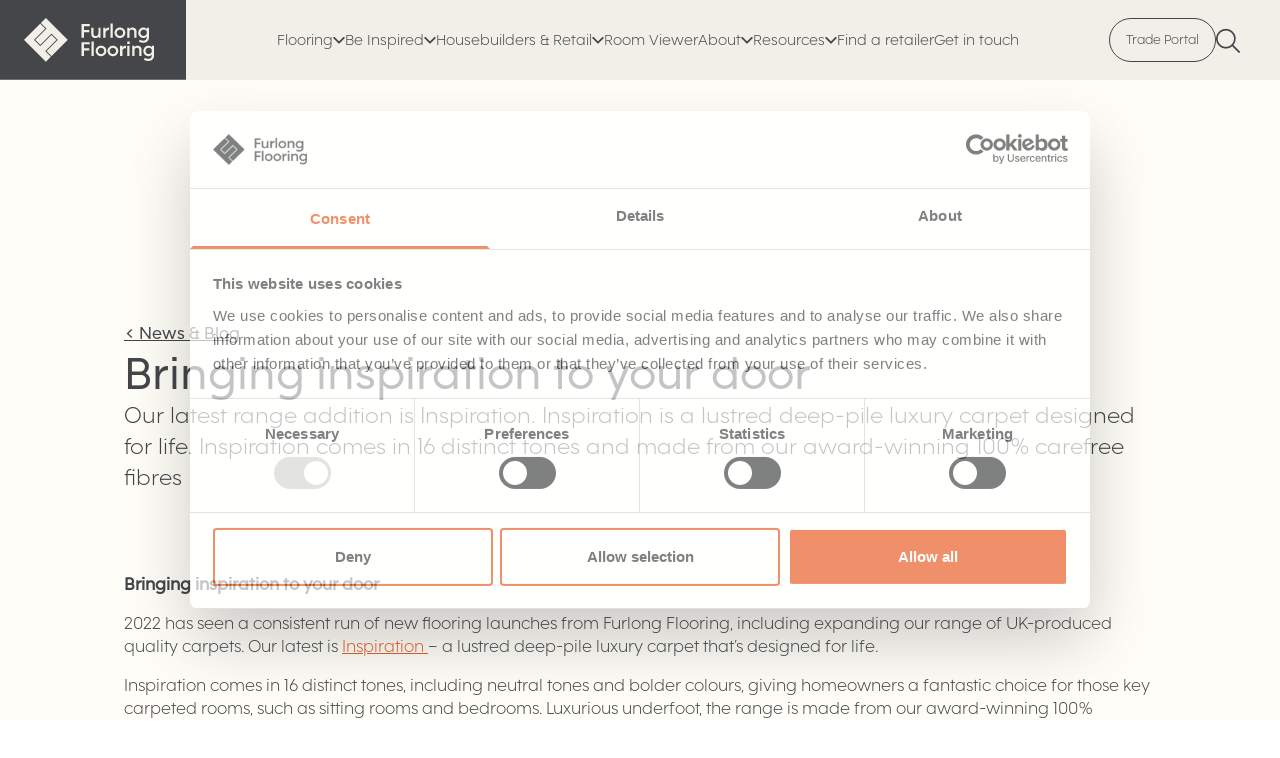

--- FILE ---
content_type: text/html; charset=utf-8
request_url: https://www.furlongflooring.com/news/bringing-inspiration-to-your-door
body_size: 22194
content:
<!DOCTYPE html><html lang="en"><head><meta charSet="utf-8"/><meta name="viewport" content="width=device-width"/><script type="application/ld+json">{"@context":"https://schema.org","@type":"Article","author":{"@id":"https://www.furlongflooring.com/#identity"},"copyrightHolder":{"@id":"https://www.furlongflooring.com/#identity"},"copyrightYear":"2022","creator":{"@id":"#creator"},"dateCreated":"2023-10-10T16:20:57+01:00","dateModified":"2023-11-10T14:28:53+00:00","datePublished":"2022-09-15T12:28:47+01:00","description":"Our latest range addition is Inspiration. Inspiration is a lustred deep-pile luxury carpet designed for life. Inspiration comes in 16 distinct tones and made from our award-winning 100% carefree fibres","headline":"Furlong Flooring latest ran Inspiration is a lustred deep-pile luxury carpet","image":{"@type":"ImageObject","url":"https://files.mutualcdn.com/furlong-flooring/images/_1200x630_crop_center-center_82_none/Inspiration.jpg?mtime=1696951257"},"inLanguage":"en-gb","mainEntityOfPage":"https://www.furlongflooring.com/news/bringing-inspiration-to-your-door","name":"Furlong Flooring latest ran Inspiration is a lustred deep-pile luxury carpet","publisher":{"@id":"#creator"},"url":"https://www.furlongflooring.com/news/bringing-inspiration-to-your-door"}</script><link href="https://www.furlongflooring.com/news/bringing-inspiration-to-your-door" rel="canonical"/><link href="https://www.furlongflooring.com/" rel="home"/><link href="https://www.furlongflooring.com/humans.txt" rel="author" type="text/plain"/><meta content="SEOmatic" name="generator"/><meta content="inspiration, addition, lustred, comes, deep-pile, luxury, carpet, distinct, tones, award-winning, range, designed, carefree, latest, life" name="keywords"/><meta content="Our latest range addition is Inspiration. Inspiration is a lustred deep-pile luxury carpet designed for life. Inspiration comes in 16 distinct tones and…" name="description"/><meta content="no-referrer-when-downgrade" name="referrer"/><meta content="all" name="robots"/><meta content="902494746520706" property="fb:profile_id"/><meta content="en_GB" property="og:locale"/><meta content="Furlong Flooring" property="og:site_name"/><meta content="website" property="og:type"/><meta content="https://www.furlongflooring.com/news/bringing-inspiration-to-your-door" property="og:url"/><meta content="Furlong Flooring latest ran Inspiration is a lustred deep-pile luxury…" property="og:title"/><meta content="Our latest range addition is Inspiration. Inspiration is a lustred deep-pile luxury carpet designed for life. Inspiration comes in 16 distinct tones and…" property="og:description"/><meta content="https://files.mutualcdn.com/furlong-flooring/images/_1200x630_crop_center-center_82_none/Inspiration.jpg?mtime=1696951257" property="og:image"/><meta content="1200" property="og:image:width"/><meta content="630" property="og:image:height"/><meta content="Furlong Flooring" property="og:image:alt"/><meta content="summary_large_image" name="twitter:card"/><meta content="@FurlongFlooring" name="twitter:site"/><meta content="@FurlongFlooring" name="twitter:creator"/><meta content="Furlong Flooring latest ran Inspiration is a lustred deep-pile luxury…" name="twitter:title"/><meta content="Our latest range addition is Inspiration. Inspiration is a lustred deep-pile luxury carpet designed for life. Inspiration comes in 16 distinct tones and…" name="twitter:description"/><meta content="https://files.mutualcdn.com/furlong-flooring/images/_800x418_crop_center-center_82_none/Inspiration.jpg?mtime=1696951257" name="twitter:image"/><meta content="800" name="twitter:image:width"/><meta content="418" name="twitter:image:height"/><meta content="Furlong Flooring" name="twitter:image:alt"/><title>Furlong Flooring latest ran Inspiration is a… | Furlong Flooring</title><link rel="preload" as="image" imageSrcSet="/_next/image?url=https%3A%2F%2Ffiles.mutualcdn.com%2Ffurlong-flooring%2Fimages%2FInspiration.jpg%3Fdate%3D2023-10-10T16%3A20%3A57%2B01%3A00&amp;w=640&amp;q=75 640w, /_next/image?url=https%3A%2F%2Ffiles.mutualcdn.com%2Ffurlong-flooring%2Fimages%2FInspiration.jpg%3Fdate%3D2023-10-10T16%3A20%3A57%2B01%3A00&amp;w=750&amp;q=75 750w, /_next/image?url=https%3A%2F%2Ffiles.mutualcdn.com%2Ffurlong-flooring%2Fimages%2FInspiration.jpg%3Fdate%3D2023-10-10T16%3A20%3A57%2B01%3A00&amp;w=828&amp;q=75 828w, /_next/image?url=https%3A%2F%2Ffiles.mutualcdn.com%2Ffurlong-flooring%2Fimages%2FInspiration.jpg%3Fdate%3D2023-10-10T16%3A20%3A57%2B01%3A00&amp;w=1080&amp;q=75 1080w, /_next/image?url=https%3A%2F%2Ffiles.mutualcdn.com%2Ffurlong-flooring%2Fimages%2FInspiration.jpg%3Fdate%3D2023-10-10T16%3A20%3A57%2B01%3A00&amp;w=1200&amp;q=75 1200w, /_next/image?url=https%3A%2F%2Ffiles.mutualcdn.com%2Ffurlong-flooring%2Fimages%2FInspiration.jpg%3Fdate%3D2023-10-10T16%3A20%3A57%2B01%3A00&amp;w=1920&amp;q=75 1920w, /_next/image?url=https%3A%2F%2Ffiles.mutualcdn.com%2Ffurlong-flooring%2Fimages%2FInspiration.jpg%3Fdate%3D2023-10-10T16%3A20%3A57%2B01%3A00&amp;w=2048&amp;q=75 2048w, /_next/image?url=https%3A%2F%2Ffiles.mutualcdn.com%2Ffurlong-flooring%2Fimages%2FInspiration.jpg%3Fdate%3D2023-10-10T16%3A20%3A57%2B01%3A00&amp;w=3840&amp;q=75 3840w" imageSizes="(min-width: 1024px) 900px, 100vw" fetchpriority="high"/><meta name="next-head-count" content="33"/><link rel="apple-touch-icon" sizes="180x180" href="/apple-touch-icon.png"/><link rel="icon" type="image/png" sizes="32x32" href="/favicon-32x32.png"/><link rel="icon" type="image/png" sizes="16x16" href="/favicon-16x16.png"/><link rel="manifest" href="/site.webmanifest"/><link rel="mask-icon" href="/safari-pinned-tab.svg" color="#53565a"/><meta name="msapplication-TileColor" content="#53565a"/><meta name="theme-color" content="#ffffff"/><link rel="preload" href="/_next/static/media/dad437a660f4c9b3-s.p.woff2" as="font" type="font/woff2" crossorigin="anonymous" data-next-font="size-adjust"/><link rel="preload" href="/_next/static/media/e1931efd89c8266a-s.p.woff2" as="font" type="font/woff2" crossorigin="anonymous" data-next-font="size-adjust"/><link rel="preload" href="/_next/static/media/1ee204324a5b0f64-s.p.woff2" as="font" type="font/woff2" crossorigin="anonymous" data-next-font="size-adjust"/><link rel="preload" href="/_next/static/css/a1f71c923a3b49dc.css" as="style"/><link rel="stylesheet" href="/_next/static/css/a1f71c923a3b49dc.css" data-n-g=""/><link rel="preload" href="/_next/static/css/b8e302d41b271438.css" as="style"/><link rel="stylesheet" href="/_next/static/css/b8e302d41b271438.css" data-n-p=""/><noscript data-n-css=""></noscript><script defer="" nomodule="" src="/_next/static/chunks/polyfills-42372ed130431b0a.js"></script><script src="/_next/static/chunks/webpack-e68e603f7e6cae72.js" defer=""></script><script src="/_next/static/chunks/framework-49c6cecf1f6d5795.js" defer=""></script><script src="/_next/static/chunks/main-37089a8a8933f832.js" defer=""></script><script src="/_next/static/chunks/pages/_app-1bf1e58e16fc9337.js" defer=""></script><script src="/_next/static/chunks/116-14c443b55ae71ce8.js" defer=""></script><script src="/_next/static/chunks/491-814203ecd38d6e69.js" defer=""></script><script src="/_next/static/chunks/176-8375f59790f33a98.js" defer=""></script><script src="/_next/static/chunks/234-b34e0a47faa1acdb.js" defer=""></script><script src="/_next/static/chunks/998-830446144c3d4817.js" defer=""></script><script src="/_next/static/chunks/876-a53f11cb35f190b2.js" defer=""></script><script src="/_next/static/chunks/pages/news/%5Bslug%5D-8a0f78699358daef.js" defer=""></script><script src="/_next/static/MaM6Zktwbb8E84fAO7sKZ/_buildManifest.js" defer=""></script><script src="/_next/static/MaM6Zktwbb8E84fAO7sKZ/_ssgManifest.js" defer=""></script><style id="__jsx-422805447">ul li::marker{font-family:'__symbolsFont_ec9127', '__symbolsFont_Fallback_ec9127'}</style></head><body class=""><noscript><iframe src="https://www.googletagmanager.com/ns.html?id=GTM-53ZQK7NR" height="0" width="0" style="display:none;visibility:hidden"></iframe></noscript><div id="__next"><div class="theme-light-with-orange-highlight "><style>
    #nprogress {
      pointer-events: none;
    }
    #nprogress .bar {
      background: #E95D29;
      position: fixed;
      z-index: 9999;
      top: 0;
      left: 0;
      width: 100%;
      height: 3px;
    }
    #nprogress .peg {
      display: block;
      position: absolute;
      right: 0px;
      width: 100px;
      height: 100%;
      box-shadow: 0 0 10px #E95D29, 0 0 5px #E95D29;
      opacity: 1;
      -webkit-transform: rotate(3deg) translate(0px, -4px);
      -ms-transform: rotate(3deg) translate(0px, -4px);
      transform: rotate(3deg) translate(0px, -4px);
    }
    #nprogress .spinner {
      display: block;
      position: fixed;
      z-index: 1031;
      top: 15px;
      right: 15px;
    }
    #nprogress .spinner-icon {
      width: 18px;
      height: 18px;
      box-sizing: border-box;
      border: solid 2px transparent;
      border-top-color: #E95D29;
      border-left-color: #E95D29;
      border-radius: 50%;
      -webkit-animation: nprogresss-spinner 400ms linear infinite;
      animation: nprogress-spinner 400ms linear infinite;
    }
    .nprogress-custom-parent {
      overflow: hidden;
      position: relative;
    }
    .nprogress-custom-parent #nprogress .spinner,
    .nprogress-custom-parent #nprogress .bar {
      position: absolute;
    }
    @-webkit-keyframes nprogress-spinner {
      0% {
        -webkit-transform: rotate(0deg);
      }
      100% {
        -webkit-transform: rotate(360deg);
      }
    }
    @keyframes nprogress-spinner {
      0% {
        transform: rotate(0deg);
      }
      100% {
        transform: rotate(360deg);
      }
    }
  </style><div class="jsx-422805447 text-theme-primary-text-colour bg-theme-background __className_1ed643"><div class="c_SiteHeader fixed top-0 left-0 w-full transition duration-300 z-[99]   motion-safe:translate-y-0"><div class="text-brand-text-dark bg-brand-beige flex justify-between items-center w-full pr-5  md:pr-10"><a class="core-hover block" aria-label="Back to home" href="/"><svg xmlns="http://www.w3.org/2000/svg" width="186" height="80" fill="none" viewBox="0 0 186 80" class=""><path fill="currentColor" d="M0 0H186V79.688H0z"></path><path fill="#F2EFE8" d="M26.459 37.359L24 39.817l21.872 21.871 4.985-4.985-5.605-5.605 11.281-11.281-4.985-4.985-11.281 11.281-6.297-6.297 11.282-11.28-4.986-4.986-13.808 13.808z"></path><path fill="#F2EFE8" d="M65.238 42.33l2.458-2.459L45.825 18l-4.985 4.985 5.605 5.605-11.282 11.281 4.986 4.986 11.28-11.282 6.297 6.297-11.281 11.281 4.985 4.985L65.24 42.33zM81.611 37.85h2.309v-5.643h5.387v-2.201H83.92v-3.848h5.9v-2.18H81.61V37.85zM95.171 38.086c1.518 0 2.63-.599 3.228-1.689v1.454h2.202V27.697h-2.202v5.472c0 1.946-1.069 2.886-2.608 2.886-1.475 0-2.351-.919-2.351-2.5v-5.858h-2.202v6.2c0 2.522 1.56 4.189 3.933 4.189zM103.172 37.85h2.308v-4.617c-.042-2.351 1.689-3.206 3.079-3.206.171 0 .235 0 .406.021v-2.544c-1.839 0-3.014.877-3.485 2.266v-2.073h-2.308V37.85zM110.447 37.85h2.266V23.422h-2.266v14.43zM119.898 38.043c2.993 0 5.387-2.394 5.387-5.258 0-2.908-2.373-5.28-5.387-5.28-2.971 0-5.344 2.372-5.344 5.28 0 2.864 2.394 5.258 5.344 5.258zm-3.185-5.258c0-1.668 1.411-3.186 3.185-3.186 1.817 0 3.228 1.518 3.228 3.186 0 1.667-1.432 3.163-3.228 3.163-1.753 0-3.185-1.496-3.185-3.163zM127.128 37.85h2.266v-5.514c0-1.86 1.197-2.737 2.544-2.737 1.432 0 2.33.962 2.33 2.651v5.6h2.266v-6.37c0-2.522-1.689-3.976-3.998-3.976-1.346 0-2.543.513-3.185 1.71v-1.517h-2.223V37.85zM143.379 42.768c3.442 0 5.558-2.031 5.558-5.494v-9.577h-2.223v1.56c-.663-1.111-1.753-1.753-3.463-1.753-2.437 0-4.981 2.18-4.981 5.323 0 3.121 2.587 5.216 4.981 5.216 1.625 0 2.693-.62 3.42-1.603v.94c0 2.16-1.347 3.314-3.377 3.314-1.326 0-2.48-.385-3.549-1.069l-.834 1.903c1.176.812 2.822 1.24 4.468 1.24zm-2.928-9.94c0-1.796 1.41-3.229 3.163-3.229a3.202 3.202 0 013.207 3.207c0 1.71-1.432 3.142-3.207 3.142-1.753 0-3.163-1.432-3.163-3.12zM81.611 56.021h2.309v-5.643h5.387v-2.202H83.92v-3.848h5.9v-2.18H81.61V56.02zM91.554 56.021h2.266v-14.43h-2.266v14.43zM101.005 56.214c2.992 0 5.386-2.395 5.386-5.26 0-2.906-2.372-5.28-5.386-5.28-2.972 0-5.345 2.374-5.345 5.28 0 2.865 2.395 5.26 5.345 5.26zm-3.186-5.26c0-1.666 1.411-3.184 3.186-3.184 1.817 0 3.227 1.517 3.227 3.185 0 1.667-1.432 3.164-3.227 3.164-1.753 0-3.186-1.497-3.186-3.164zM112.852 56.214c2.993 0 5.387-2.395 5.387-5.26 0-2.906-2.373-5.28-5.387-5.28-2.971 0-5.344 2.374-5.344 5.28 0 2.865 2.394 5.26 5.344 5.26zm-3.185-5.26c0-1.666 1.411-3.184 3.185-3.184 1.817 0 3.228 1.517 3.228 3.185 0 1.667-1.432 3.164-3.228 3.164-1.753 0-3.185-1.497-3.185-3.164zM120.082 56.021h2.309v-4.617c-.043-2.352 1.689-3.207 3.078-3.207.171 0 .235 0 .406.022v-2.544c-1.838 0-3.014.876-3.484 2.266v-2.074h-2.309v10.154zM127.358 56.021h2.266V45.867h-2.266v10.154zm-.043-12.035h2.351v-2.373h-2.351v2.373zM132.191 56.021h2.266v-5.515c0-1.86 1.197-2.736 2.544-2.736 1.432 0 2.33.962 2.33 2.65v5.601h2.266v-6.37c0-2.523-1.689-3.976-3.998-3.976-1.347 0-2.544.513-3.185 1.71v-1.518h-2.223v10.154zM148.442 60.938c3.442 0 5.558-2.03 5.558-5.494v-9.577h-2.223v1.56c-.663-1.11-1.753-1.752-3.463-1.752-2.437 0-4.981 2.18-4.981 5.323 0 3.12 2.586 5.216 4.981 5.216 1.624 0 2.693-.62 3.42-1.604v.941c0 2.159-1.347 3.313-3.378 3.313-1.325 0-2.479-.384-3.548-1.068l-.834 1.902c1.176.812 2.822 1.24 4.468 1.24zm-2.929-9.94c0-1.796 1.411-3.228 3.164-3.228a3.203 3.203 0 013.207 3.206c0 1.71-1.433 3.143-3.207 3.143-1.753 0-3.164-1.432-3.164-3.121z"></path></svg></a><div class="hidden xl:block"><nav class="flex flex-row items-center gap-5 2xl:gap-10" aria-label="Desktop navigation"><div class="relative flex flex-col items-start gap-s_s-padding"><button class="core-hover flex items-center gap-2" aria-label="Toggle submenu" aria-expanded="false" aria-controls="desktop-nav-55fb0e49-2968-4a43-84ad-262d078e4089"><span class="core-hover t_body-s">Flooring</span><svg xmlns="http://www.w3.org/2000/svg" width="20" height="13" fill="none" viewBox="0 0 20 13" class="w-3 "><path stroke="currentColor" stroke-linecap="round" stroke-width="3" d="M2 2.188l8 8 8-8"></path></svg></button></div><div class="relative flex flex-col items-start gap-s_s-padding"><button class="core-hover flex items-center gap-2" aria-label="Toggle submenu" aria-expanded="false" aria-controls="desktop-nav-e4bfcc71-5745-498a-aa98-d2998ed1cb87"><span class="core-hover t_body-s">Be Inspired</span><svg xmlns="http://www.w3.org/2000/svg" width="20" height="13" fill="none" viewBox="0 0 20 13" class="w-3 "><path stroke="currentColor" stroke-linecap="round" stroke-width="3" d="M2 2.188l8 8 8-8"></path></svg></button></div><div class="relative flex flex-col items-start gap-s_s-padding"><button class="core-hover flex items-center gap-2" aria-label="Toggle submenu" aria-expanded="false" aria-controls="desktop-nav-4ea8e133-916e-426f-9cf8-be20d2d1237d"><span class="core-hover t_body-s">Housebuilders &amp; Retail</span><svg xmlns="http://www.w3.org/2000/svg" width="20" height="13" fill="none" viewBox="0 0 20 13" class="w-3 "><path stroke="currentColor" stroke-linecap="round" stroke-width="3" d="M2 2.188l8 8 8-8"></path></svg></button></div><a class="core-hover t_body-s" href="https://www.furlongflooring.com/award-winning-technology">Room Viewer</a><div class="relative flex flex-col items-start gap-s_s-padding"><button class="core-hover flex items-center gap-2" aria-label="Toggle submenu" aria-expanded="false" aria-controls="desktop-nav-015bee17-4cd9-4d46-9b7f-4a2e0f2c65a4"><span class="core-hover t_body-s">About</span><svg xmlns="http://www.w3.org/2000/svg" width="20" height="13" fill="none" viewBox="0 0 20 13" class="w-3 "><path stroke="currentColor" stroke-linecap="round" stroke-width="3" d="M2 2.188l8 8 8-8"></path></svg></button></div><div class="relative flex flex-col items-start gap-s_s-padding"><button class="core-hover flex items-center gap-2" aria-label="Toggle submenu" aria-expanded="false" aria-controls="desktop-nav-13024396-2ac8-4103-a288-83fbc9d52a99"><span class="core-hover t_body-s">Resources</span><svg xmlns="http://www.w3.org/2000/svg" width="20" height="13" fill="none" viewBox="0 0 20 13" class="w-3 "><path stroke="currentColor" stroke-linecap="round" stroke-width="3" d="M2 2.188l8 8 8-8"></path></svg></button></div><a class="core-hover t_body-s" href="https://www.furlongflooring.com/retailers">Find a retailer</a><a class="core-hover t_body-s" href="https://www.furlongflooring.com/contact">Get in touch</a></nav></div><div class="flex items-center gap-s_base-padding"><div class="hidden md:block"><a href="https://online.furlongflooring.com/" target="_blank" rel="noopener noreferrer" class="c_ExternalLink core-hover inline-block px-4 py-s_xs-padding t_h5 leading-none text-center border border-brand-text-dark rounded-full md:t_body-xs">Trade Portal</a></div><a class="core-hover" aria-label="Search" href="/search"><svg xmlns="http://www.w3.org/2000/svg" width="24" height="25" fill="none" viewBox="0 0 24 25" class=""><path fill="currentColor" d="M23.743 23.387L17.4 17.044a9.773 9.773 0 002.314-6.343c0-5.4-4.457-9.857-9.857-9.857C4.457.844 0 5.301 0 10.701c0 5.4 4.457 9.857 9.857 9.857 2.4 0 4.629-.857 6.343-2.314l6.343 6.343a.926.926 0 00.6.257.926.926 0 00.6-.257.829.829 0 000-1.2zM1.714 10.701c0-4.457 3.686-8.143 8.143-8.143 4.457 0 8.143 3.686 8.143 8.143 0 4.457-3.686 8.143-8.143 8.143-4.457 0-8.143-3.686-8.143-8.143z"></path></svg></a><button class="core-hover xl:hidden" aria-label="Toggle menu" aria-expanded="false" aria-controls="mobile-nav"><svg xmlns="http://www.w3.org/2000/svg" width="40" height="23" fill="none" viewBox="0 0 40 23" class=""><path fill="#444649" d="M0 0.597H40V2.597H0z"></path><path fill="#444649" d="M0 10.597H40V12.597H0z"></path><path fill="#444649" d="M0 20.597H40V22.597H0z"></path></svg></button></div></div></div><main style="opacity:0"><header class="pt-s_xl-padding "><div class="c_Container w-full px-s_side mx-auto max-w-[1192px] "><figure style="aspect-ratio:16/9" class="core-rounded c_AspectRatioImage relative overflow-hidden mb-s_l-padding"><img alt="" title="Inspiration" fetchpriority="high" loading="eager" width="1391" height="1920" decoding="async" data-nimg="1" class="c_Image core-rounded overflow-hidden bg-gradient-to-br from-gray-200 to-gray-400 animate-img-placeholder bg-img-placeholder absolute inset-0 w-full h-full object-cover" style="color:transparent;object-position:50% 50%" sizes="(min-width: 1024px) 900px, 100vw" srcSet="/_next/image?url=https%3A%2F%2Ffiles.mutualcdn.com%2Ffurlong-flooring%2Fimages%2FInspiration.jpg%3Fdate%3D2023-10-10T16%3A20%3A57%2B01%3A00&amp;w=640&amp;q=75 640w, /_next/image?url=https%3A%2F%2Ffiles.mutualcdn.com%2Ffurlong-flooring%2Fimages%2FInspiration.jpg%3Fdate%3D2023-10-10T16%3A20%3A57%2B01%3A00&amp;w=750&amp;q=75 750w, /_next/image?url=https%3A%2F%2Ffiles.mutualcdn.com%2Ffurlong-flooring%2Fimages%2FInspiration.jpg%3Fdate%3D2023-10-10T16%3A20%3A57%2B01%3A00&amp;w=828&amp;q=75 828w, /_next/image?url=https%3A%2F%2Ffiles.mutualcdn.com%2Ffurlong-flooring%2Fimages%2FInspiration.jpg%3Fdate%3D2023-10-10T16%3A20%3A57%2B01%3A00&amp;w=1080&amp;q=75 1080w, /_next/image?url=https%3A%2F%2Ffiles.mutualcdn.com%2Ffurlong-flooring%2Fimages%2FInspiration.jpg%3Fdate%3D2023-10-10T16%3A20%3A57%2B01%3A00&amp;w=1200&amp;q=75 1200w, /_next/image?url=https%3A%2F%2Ffiles.mutualcdn.com%2Ffurlong-flooring%2Fimages%2FInspiration.jpg%3Fdate%3D2023-10-10T16%3A20%3A57%2B01%3A00&amp;w=1920&amp;q=75 1920w, /_next/image?url=https%3A%2F%2Ffiles.mutualcdn.com%2Ffurlong-flooring%2Fimages%2FInspiration.jpg%3Fdate%3D2023-10-10T16%3A20%3A57%2B01%3A00&amp;w=2048&amp;q=75 2048w, /_next/image?url=https%3A%2F%2Ffiles.mutualcdn.com%2Ffurlong-flooring%2Fimages%2FInspiration.jpg%3Fdate%3D2023-10-10T16%3A20%3A57%2B01%3A00&amp;w=3840&amp;q=75 3840w" src="/_next/image?url=https%3A%2F%2Ffiles.mutualcdn.com%2Ffurlong-flooring%2Fimages%2FInspiration.jpg%3Fdate%3D2023-10-10T16%3A20%3A57%2B01%3A00&amp;w=3840&amp;q=75"/></figure><div class="flex flex-col gap-s_base-padding"><a class="c_BackLink core-hover inline-block text-lg font-normal underline " href="/news">&lt;<!-- --> <!-- -->News &amp; Blog</a><h1 class="t_h2">Bringing inspiration to your door</h1><div class="c_Prose text-theme-primary-text-colour !t_body-xl">Our latest range addition is Inspiration. Inspiration is a lustred deep-pile luxury carpet designed for life. Inspiration comes in 16 distinct tones and made from our award-winning 100% carefree fibres</div></div></div></header><div class="c_ContentBuilder "><div class="theme-light-with-orange-highlight "><div class="text-theme-primary-text-colour bg-theme-background" id="block-2aac0cf2-8397-4edd-a302-6cf4d80402f9"><section class="c_CopyBlock py-s_l-padding"><div class="c_Container w-full px-s_side mx-auto max-w-[1192px] "><div class=""><div class="flex flex-col items-start gap-6 "><div class="c_Prose text-theme-primary-text-colour !t_body"><p><strong>Bringing inspiration to your door</strong></p>
<p>2022 has seen a consistent run of new flooring launches from Furlong Flooring, including expanding our range of UK-produced quality carpets. Our latest is <a title="Inspiration" href="https://www.furlongflooring.com/flooring/carpet/inspiration/" target="_blank" rel="noreferrer noopener">Inspiration </a> – a lustred deep-pile luxury carpet that’s designed for life.</p>
<p>Inspiration comes in 16 distinct tones, including neutral tones and bolder colours, giving homeowners a fantastic choice for those key carpeted rooms, such as sitting rooms and bedrooms. Luxurious underfoot, the range is made from our award-winning 100% carefree fibres, woven in a tight 1/10<sup>th</sup> gauge construction, which means it’s also stain-resistant and easy to look after.</p>
<p><strong>Why choose deep-pile carpet?</strong></p>
<p>One of the great benefits of modern flooring is that you are not limited for choice for each area of the home. A family may choose hard-wearing vinyl or laminate flooring for high-traffic areas such as hallways, kitchens, or bathrooms while looking for greater comfort and luxury in other rooms.</p>
<p>Deep pile carpets offer this sense of style and comfort. It’s great to walk on in bare feet, for example, and the deeper pile helps to create a completely different style, where carpets like Inspiration create a warm, cosy feel and can be complimented with luxury fabrics for curtains, cushions, or bedding, helping to build an oasis for busy people.</p>
<p><strong>Is deep pile carpet practical?</strong></p>
<p>Some of the most common questions about deep pile carpet include whether it is easy to look after, whether the carpet will lose fibres with general wear and tear, and how best to manage stains and spillages. Customers also want to make sure that the carpet will fit well and look great for many years, giving them real value for money.</p>
<p>Our Inspiration range brings peace of mind in all areas. Our 100% Carefree fibres are renowned for their durability and easy care. That’s why each carpet comes with a 10-year guarantee against stains and spillages and is bleach-cleanable. Only gloss paint is excluded from our warranty and we’re proud of our award-winning reputation for stain-resistant fibres.</p>
<p>Even better, our Combi-bac® backing is also award-winning, reducing delamination during transport and fitting, and improving the laying process and the general fit and lifespan of the carpet.</p>
<p>So if you choose the right deep-pile carpet, you have the best of both worlds: a luxury, comfortable, and great-looking carpet alongside easy-care, bleach-cleanable characteristics. What more do you need?</p></div></div></div></div></section></div></div></div><section class="c_CardSlider py-s_l-padding relative overflow-hidden" aria-label="Related content"><div class="left-0 bg-gradient-to-l absolute top-0 h-full w-5 from-transparent to-theme-background z-50 md:w-10 xl:w-20"></div><div class="right-0 bg-gradient-to-r absolute top-0 h-full w-5 from-transparent to-theme-background z-50 md:w-10 xl:w-20"></div><div class="c_Container w-full px-s_side mx-auto max-w-[1720px] "><header class="flex flex-col gap-s_s-padding mb-s_base-padding md:flex-row md:justify-between md:items-center"><h2 class="text-4xl font-normal">Related content</h2></header><div class="c_KeenSlider keen-slider"><div class="keen-slider__slide "><a class="c_Card group block c_NewsPostCard" aria-label="Delivering low-carbon flooring solution for Ultrapanel&#x27;s Zero-Bills Demo House" href="/news/low-carbon-flooring-solution"><figure style="aspect-ratio:4/3" class="core-rounded c_AspectRatioImage relative overflow-hidden mb-s_s-padding  core-transition group-hover:shadow-xl group-hover:shadow-black/20 group-hover:motion-safe:scale-[1.02]"><img alt="USOJE52081 002" title="USOJE52081 002" loading="lazy" width="3840" height="5120" decoding="async" data-nimg="1" class="c_Image core-rounded overflow-hidden bg-gradient-to-br from-gray-200 to-gray-400 animate-img-placeholder bg-img-placeholder absolute inset-0 w-full h-full object-cover" style="color:transparent;object-position:40.92% 39.839999999999996%" sizes="(min-width: 1024px) 900px, 100vw" srcSet="/_next/image?url=https%3A%2F%2Ffiles.mutualcdn.com%2Ffurlong-flooring%2Fimages%2FUSOJE52081-002.JPG%3Fdate%3D2025-11-26T13%3A17%3A46%2B00%3A00&amp;w=640&amp;q=75 640w, /_next/image?url=https%3A%2F%2Ffiles.mutualcdn.com%2Ffurlong-flooring%2Fimages%2FUSOJE52081-002.JPG%3Fdate%3D2025-11-26T13%3A17%3A46%2B00%3A00&amp;w=750&amp;q=75 750w, /_next/image?url=https%3A%2F%2Ffiles.mutualcdn.com%2Ffurlong-flooring%2Fimages%2FUSOJE52081-002.JPG%3Fdate%3D2025-11-26T13%3A17%3A46%2B00%3A00&amp;w=828&amp;q=75 828w, /_next/image?url=https%3A%2F%2Ffiles.mutualcdn.com%2Ffurlong-flooring%2Fimages%2FUSOJE52081-002.JPG%3Fdate%3D2025-11-26T13%3A17%3A46%2B00%3A00&amp;w=1080&amp;q=75 1080w, /_next/image?url=https%3A%2F%2Ffiles.mutualcdn.com%2Ffurlong-flooring%2Fimages%2FUSOJE52081-002.JPG%3Fdate%3D2025-11-26T13%3A17%3A46%2B00%3A00&amp;w=1200&amp;q=75 1200w, /_next/image?url=https%3A%2F%2Ffiles.mutualcdn.com%2Ffurlong-flooring%2Fimages%2FUSOJE52081-002.JPG%3Fdate%3D2025-11-26T13%3A17%3A46%2B00%3A00&amp;w=1920&amp;q=75 1920w, /_next/image?url=https%3A%2F%2Ffiles.mutualcdn.com%2Ffurlong-flooring%2Fimages%2FUSOJE52081-002.JPG%3Fdate%3D2025-11-26T13%3A17%3A46%2B00%3A00&amp;w=2048&amp;q=75 2048w, /_next/image?url=https%3A%2F%2Ffiles.mutualcdn.com%2Ffurlong-flooring%2Fimages%2FUSOJE52081-002.JPG%3Fdate%3D2025-11-26T13%3A17%3A46%2B00%3A00&amp;w=3840&amp;q=75 3840w" src="/_next/image?url=https%3A%2F%2Ffiles.mutualcdn.com%2Ffurlong-flooring%2Fimages%2FUSOJE52081-002.JPG%3Fdate%3D2025-11-26T13%3A17%3A46%2B00%3A00&amp;w=3840&amp;q=75"/></figure><h2 class="t_h5 group-hover:underline decoration-theme-highlight-colour ">Delivering low-carbon flooring solution for Ultrapanel&#x27;s Zero-Bills Demo House</h2><p class="t_body mt-4">Low-carbon flooring solution</p></a></div><div class="keen-slider__slide "><a class="c_Card group block c_NewsPostCard" aria-label="Flooring specification that performs and inspires" href="/news/flooring-specification-that-performs-and-inspires"><figure style="aspect-ratio:4/3" class="core-rounded c_AspectRatioImage relative overflow-hidden mb-s_s-padding  core-transition group-hover:shadow-xl group-hover:shadow-black/20 group-hover:motion-safe:scale-[1.02]"><img alt="SAFETYFLOR SF102 Smoke Grey Isafe 70 Community Center Sand 594 PRINT2560" title="SAFETYFLOR SF102 Smoke Grey Isafe 70 Community Center Sand 594 PRINT2560" loading="lazy" width="1810" height="2560" decoding="async" data-nimg="1" class="c_Image core-rounded overflow-hidden bg-gradient-to-br from-gray-200 to-gray-400 animate-img-placeholder bg-img-placeholder absolute inset-0 w-full h-full object-cover" style="color:transparent;object-position:50% 50%" sizes="(min-width: 1024px) 900px, 100vw" srcSet="/_next/image?url=https%3A%2F%2Ffiles.mutualcdn.com%2Ffurlong-flooring%2Fimages%2FSAFETYFLOR-SF102-Smoke-Grey-Isafe-70_Community-Center_Sand-594-PRINT2560.jpg%3Fdate%3D2025-11-14T13%3A16%3A05%2B00%3A00&amp;w=640&amp;q=75 640w, /_next/image?url=https%3A%2F%2Ffiles.mutualcdn.com%2Ffurlong-flooring%2Fimages%2FSAFETYFLOR-SF102-Smoke-Grey-Isafe-70_Community-Center_Sand-594-PRINT2560.jpg%3Fdate%3D2025-11-14T13%3A16%3A05%2B00%3A00&amp;w=750&amp;q=75 750w, /_next/image?url=https%3A%2F%2Ffiles.mutualcdn.com%2Ffurlong-flooring%2Fimages%2FSAFETYFLOR-SF102-Smoke-Grey-Isafe-70_Community-Center_Sand-594-PRINT2560.jpg%3Fdate%3D2025-11-14T13%3A16%3A05%2B00%3A00&amp;w=828&amp;q=75 828w, /_next/image?url=https%3A%2F%2Ffiles.mutualcdn.com%2Ffurlong-flooring%2Fimages%2FSAFETYFLOR-SF102-Smoke-Grey-Isafe-70_Community-Center_Sand-594-PRINT2560.jpg%3Fdate%3D2025-11-14T13%3A16%3A05%2B00%3A00&amp;w=1080&amp;q=75 1080w, /_next/image?url=https%3A%2F%2Ffiles.mutualcdn.com%2Ffurlong-flooring%2Fimages%2FSAFETYFLOR-SF102-Smoke-Grey-Isafe-70_Community-Center_Sand-594-PRINT2560.jpg%3Fdate%3D2025-11-14T13%3A16%3A05%2B00%3A00&amp;w=1200&amp;q=75 1200w, /_next/image?url=https%3A%2F%2Ffiles.mutualcdn.com%2Ffurlong-flooring%2Fimages%2FSAFETYFLOR-SF102-Smoke-Grey-Isafe-70_Community-Center_Sand-594-PRINT2560.jpg%3Fdate%3D2025-11-14T13%3A16%3A05%2B00%3A00&amp;w=1920&amp;q=75 1920w, /_next/image?url=https%3A%2F%2Ffiles.mutualcdn.com%2Ffurlong-flooring%2Fimages%2FSAFETYFLOR-SF102-Smoke-Grey-Isafe-70_Community-Center_Sand-594-PRINT2560.jpg%3Fdate%3D2025-11-14T13%3A16%3A05%2B00%3A00&amp;w=2048&amp;q=75 2048w, /_next/image?url=https%3A%2F%2Ffiles.mutualcdn.com%2Ffurlong-flooring%2Fimages%2FSAFETYFLOR-SF102-Smoke-Grey-Isafe-70_Community-Center_Sand-594-PRINT2560.jpg%3Fdate%3D2025-11-14T13%3A16%3A05%2B00%3A00&amp;w=3840&amp;q=75 3840w" src="/_next/image?url=https%3A%2F%2Ffiles.mutualcdn.com%2Ffurlong-flooring%2Fimages%2FSAFETYFLOR-SF102-Smoke-Grey-Isafe-70_Community-Center_Sand-594-PRINT2560.jpg%3Fdate%3D2025-11-14T13%3A16%3A05%2B00%3A00&amp;w=3840&amp;q=75"/></figure><h2 class="t_h5 group-hover:underline decoration-theme-highlight-colour ">Flooring specification that performs and inspires</h2><p class="t_body mt-4">Every flooring specification decision can shape how a home or business feels and functions.</p></a></div><div class="keen-slider__slide "><a class="c_Card group block c_NewsPostCard" aria-label="Home office carpets" href="/news/home-office-carpets-2"><figure style="aspect-ratio:4/3" class="core-rounded c_AspectRatioImage relative overflow-hidden mb-s_s-padding  core-transition group-hover:shadow-xl group-hover:shadow-black/20 group-hover:motion-safe:scale-[1.02]"><img alt="Home Office Carpet" title="Bedford 5593 RSH1 1" loading="lazy" width="2362" height="3543" decoding="async" data-nimg="1" class="c_Image core-rounded overflow-hidden bg-gradient-to-br from-gray-200 to-gray-400 animate-img-placeholder bg-img-placeholder absolute inset-0 w-full h-full object-cover" style="color:transparent;object-position:50% 50%" sizes="(min-width: 1024px) 900px, 100vw" srcSet="/_next/image?url=https%3A%2F%2Ffiles.mutualcdn.com%2Ffurlong-flooring%2Fimages%2FBedford-5593_RSH1-1.jpg%3Fdate%3D2025-11-11T13%3A26%3A26%2B00%3A00&amp;w=640&amp;q=75 640w, /_next/image?url=https%3A%2F%2Ffiles.mutualcdn.com%2Ffurlong-flooring%2Fimages%2FBedford-5593_RSH1-1.jpg%3Fdate%3D2025-11-11T13%3A26%3A26%2B00%3A00&amp;w=750&amp;q=75 750w, /_next/image?url=https%3A%2F%2Ffiles.mutualcdn.com%2Ffurlong-flooring%2Fimages%2FBedford-5593_RSH1-1.jpg%3Fdate%3D2025-11-11T13%3A26%3A26%2B00%3A00&amp;w=828&amp;q=75 828w, /_next/image?url=https%3A%2F%2Ffiles.mutualcdn.com%2Ffurlong-flooring%2Fimages%2FBedford-5593_RSH1-1.jpg%3Fdate%3D2025-11-11T13%3A26%3A26%2B00%3A00&amp;w=1080&amp;q=75 1080w, /_next/image?url=https%3A%2F%2Ffiles.mutualcdn.com%2Ffurlong-flooring%2Fimages%2FBedford-5593_RSH1-1.jpg%3Fdate%3D2025-11-11T13%3A26%3A26%2B00%3A00&amp;w=1200&amp;q=75 1200w, /_next/image?url=https%3A%2F%2Ffiles.mutualcdn.com%2Ffurlong-flooring%2Fimages%2FBedford-5593_RSH1-1.jpg%3Fdate%3D2025-11-11T13%3A26%3A26%2B00%3A00&amp;w=1920&amp;q=75 1920w, /_next/image?url=https%3A%2F%2Ffiles.mutualcdn.com%2Ffurlong-flooring%2Fimages%2FBedford-5593_RSH1-1.jpg%3Fdate%3D2025-11-11T13%3A26%3A26%2B00%3A00&amp;w=2048&amp;q=75 2048w, /_next/image?url=https%3A%2F%2Ffiles.mutualcdn.com%2Ffurlong-flooring%2Fimages%2FBedford-5593_RSH1-1.jpg%3Fdate%3D2025-11-11T13%3A26%3A26%2B00%3A00&amp;w=3840&amp;q=75 3840w" src="/_next/image?url=https%3A%2F%2Ffiles.mutualcdn.com%2Ffurlong-flooring%2Fimages%2FBedford-5593_RSH1-1.jpg%3Fdate%3D2025-11-11T13%3A26%3A26%2B00%3A00&amp;w=3840&amp;q=75"/></figure><h2 class="t_h5 group-hover:underline decoration-theme-highlight-colour ">Home office carpets</h2><p class="t_body mt-4">Your home office needs a carpet that’s comfortable underfoot, looks professional on video calls and stands...</p></a></div><div class="keen-slider__slide "><a class="c_Card group block c_NewsPostCard" aria-label="Stairs &amp; landing carpets" href="/news/stairs-landing-carpets"><figure style="aspect-ratio:4/3" class="core-rounded c_AspectRatioImage relative overflow-hidden mb-s_s-padding  core-transition group-hover:shadow-xl group-hover:shadow-black/20 group-hover:motion-safe:scale-[1.02]"><img alt="Beautiful carpeted staircase" title="Trident, a twist carpet, how stunning does this staircase look" loading="lazy" width="768" height="768" decoding="async" data-nimg="1" class="c_Image core-rounded overflow-hidden bg-gradient-to-br from-gray-200 to-gray-400 animate-img-placeholder bg-img-placeholder absolute inset-0 w-full h-full object-cover" style="color:transparent;object-position:50% 50%" sizes="(min-width: 1024px) 900px, 100vw" srcSet="/_next/image?url=https%3A%2F%2Ffiles.mutualcdn.com%2Ffurlong-flooring%2Fimages%2Fstairs-3.jpg%3Fdate%3D2023-12-04T16%3A47%3A07%2B00%3A00&amp;w=640&amp;q=75 640w, /_next/image?url=https%3A%2F%2Ffiles.mutualcdn.com%2Ffurlong-flooring%2Fimages%2Fstairs-3.jpg%3Fdate%3D2023-12-04T16%3A47%3A07%2B00%3A00&amp;w=750&amp;q=75 750w, /_next/image?url=https%3A%2F%2Ffiles.mutualcdn.com%2Ffurlong-flooring%2Fimages%2Fstairs-3.jpg%3Fdate%3D2023-12-04T16%3A47%3A07%2B00%3A00&amp;w=828&amp;q=75 828w, /_next/image?url=https%3A%2F%2Ffiles.mutualcdn.com%2Ffurlong-flooring%2Fimages%2Fstairs-3.jpg%3Fdate%3D2023-12-04T16%3A47%3A07%2B00%3A00&amp;w=1080&amp;q=75 1080w, /_next/image?url=https%3A%2F%2Ffiles.mutualcdn.com%2Ffurlong-flooring%2Fimages%2Fstairs-3.jpg%3Fdate%3D2023-12-04T16%3A47%3A07%2B00%3A00&amp;w=1200&amp;q=75 1200w, /_next/image?url=https%3A%2F%2Ffiles.mutualcdn.com%2Ffurlong-flooring%2Fimages%2Fstairs-3.jpg%3Fdate%3D2023-12-04T16%3A47%3A07%2B00%3A00&amp;w=1920&amp;q=75 1920w, /_next/image?url=https%3A%2F%2Ffiles.mutualcdn.com%2Ffurlong-flooring%2Fimages%2Fstairs-3.jpg%3Fdate%3D2023-12-04T16%3A47%3A07%2B00%3A00&amp;w=2048&amp;q=75 2048w, /_next/image?url=https%3A%2F%2Ffiles.mutualcdn.com%2Ffurlong-flooring%2Fimages%2Fstairs-3.jpg%3Fdate%3D2023-12-04T16%3A47%3A07%2B00%3A00&amp;w=3840&amp;q=75 3840w" src="/_next/image?url=https%3A%2F%2Ffiles.mutualcdn.com%2Ffurlong-flooring%2Fimages%2Fstairs-3.jpg%3Fdate%3D2023-12-04T16%3A47%3A07%2B00%3A00&amp;w=3840&amp;q=75"/></figure><h2 class="t_h5 group-hover:underline decoration-theme-highlight-colour ">Stairs &amp; landing carpets</h2><p class="t_body mt-4">Stairs and landings need a carpet that’s tough, tidy and properly fitted.</p></a></div></div></div></section></main><div class="theme-beige-with-orange-highlight "><footer class="c_SiteFooter py-20 text-theme-primary-text-colour bg-theme-background"><div class="c_Container w-full px-s_side mx-auto max-w-[1720px] "><div class="grid gap-[67px]"><div class="grid gap-10 lg:grid-cols-12 2xl:gap-[100px]"><div class="flex flex-col gap-s_s-padding lg:col-span-5 xl:col-span-3"><h3 class="t_body font-medium">Keep up to date</h3><p class="t_body-xs">Industry insights, exhibition information and group announcements</p><form class="c_Form c_SingleInputForm relative p-1 bg-theme-input-background border border-theme-input-border rounded-full h-[62px] flex"><input type="email" placeholder="Email Address" name="email" class="t_body-xs py-2 ml-4 placeholder-theme-input-border h-[75%] self-center w-[calc(100%-120px)]" required=""/><button type="submit" class="c_Button core-hover inline-flex items-center gap-s_xs-padding text-base px-4 py-s_xs-padding border-2 rounded-full text-theme-highlight-text-colour bg-theme-highlight-colour border-theme-highlight-colour absolute right-[4px] justify-center text-center w-[90px]">Submit</button></form></div><nav class="grid grid-cols-2 gap-x-20 gap-y-10 md:grid-cols-4 md:gap-5 lg:col-span-7 xl:gap-10 xl:col-span-7" aria-label="Footer navigation"><div><h3 class="mb-5 t_body font-medium">Flooring</h3><ul class="flex flex-col space-y-3"><li><a class="t_body-xs hover:underline" href="https://www.furlongflooring.com/flooring/carpet">Carpet</a></li><li><a class="t_body-xs hover:underline" href="https://www.furlongflooring.com/flooring/wood">Wood</a></li><li><a class="t_body-xs hover:underline" href="https://www.furlongflooring.com/flooring/lvt">LVT</a></li><li><a class="t_body-xs hover:underline" href="https://www.furlongflooring.com/flooring/laminate-flooring">Laminate</a></li><li><a class="t_body-xs hover:underline" href="https://www.furlongflooring.com/flooring/vinyl">Vinyl</a></li><li><a class="t_body-xs hover:underline" href="https://www.furlongflooring.com/flooring/accessories">Accessories</a></li></ul></div><div><h3 class="mb-5 t_body font-medium">Resources</h3><ul class="flex flex-col space-y-3"><li><a class="t_body-xs hover:underline" href="https://www.furlongflooring.com/cleaning-protection">Care</a></li><li><a class="t_body-xs hover:underline" href="https://www.furlongflooring.com/downloads">Downloads</a></li><li><a class="t_body-xs hover:underline" href="https://www.furlongflooring.com/news">News</a></li></ul></div><div><h3 class="mb-5 t_body font-medium">Furlong</h3><ul class="flex flex-col space-y-3"><li><a class="t_body-xs hover:underline" href="https://www.furlongflooring.com/about">About</a></li><li><a class="t_body-xs hover:underline" href="https://www.furlongflooring.com/national-retailers">National Retailers</a></li><li><a class="t_body-xs hover:underline" href="https://www.furlongflooring.com/independent-retailers">Independent Retailers</a></li><li><a class="t_body-xs hover:underline" href="https://www.furlongflooring.com/flooring-contractors">Flooring Contractors</a></li><li><a class="t_body-xs hover:underline" href="https://www.furlongflooring.com/contact">Contact</a></li><li><a class="t_body-xs hover:underline" href="https://www.furlongflooring.com/careers">Careers</a></li></ul></div><div><h3 class="mb-5 t_body font-medium">Be Inspired</h3><ul class="flex flex-col space-y-3"><li><a href="https://furlong-flooring.vercel.app/be-inspired" target="_blank" rel="noopener noreferrer" class="c_ExternalLink t_body-xs hover:underline">Inspired by You</a></li><li><a class="t_body-xs hover:underline" href="https://www.furlongflooring.com/collections">Collections</a></li><li><a href="http://furlong-flooring-roomviewer.mutualcp.com/roomviewer/" target="_blank" rel="noopener noreferrer" class="c_ExternalLink t_body-xs hover:underline">Room Viewer</a></li></ul></div></nav><div class="lg:col-span-12 xl:col-span-2"><div class="flex flex-col gap-10 md:flex-row md:justify-between md:items-center md:gap-8 xl:flex-col xl:justify-start xl:items-end xl:ml-auto"><svg xmlns="http://www.w3.org/2000/svg" width="161" height="54" fill="none" viewBox="0 0 161 54" class=""><path fill="#444649" d="M3.045 23.928L0 26.966 27.087 54l6.174-6.162-6.941-6.928L40.29 26.966l-6.174-6.162L20.146 34.75l-7.798-7.783 13.971-13.944-6.174-6.162-17.1 17.067z"></path><path fill="#444649" d="M51.072 30.072l3.044-3.038L27.03 0l-6.174 6.162 6.942 6.928-13.972 13.944L20 33.196l13.972-13.944 7.798 7.782-13.972 13.944 6.174 6.162 17.101-17.067zM71.35 24.536h2.859v-6.975h6.671v-2.722H74.21v-4.756h7.306V7.388H71.35v17.148zM88.143 24.827c1.88 0 3.256-.74 3.997-2.088v1.797h2.727v-12.55H92.14v6.764c0 2.404-1.323 3.567-3.23 3.567-1.826 0-2.912-1.136-2.912-3.092v-7.24h-2.727v7.663c0 3.118 1.933 5.179 4.872 5.179zM98.051 24.536h2.859V18.83c-.052-2.907 2.092-3.963 3.813-3.963.212 0 .291 0 .503.026v-3.144c-2.277 0-3.733 1.083-4.316 2.8v-2.562h-2.859v12.55zM107.062 24.536h2.806V6.701h-2.806v17.835zM118.766 24.774c3.706 0 6.672-2.96 6.672-6.5 0-3.593-2.939-6.526-6.672-6.526-3.68 0-6.619 2.933-6.619 6.526 0 3.54 2.966 6.5 6.619 6.5zm-3.945-6.5c0-2.06 1.748-3.937 3.945-3.937 2.25 0 3.998 1.876 3.998 3.937s-1.774 3.91-3.998 3.91c-2.171 0-3.945-1.849-3.945-3.91zM127.72 24.536h2.806V17.72c0-2.299 1.483-3.382 3.151-3.382 1.774 0 2.886 1.19 2.886 3.276v6.923h2.806v-7.874c0-3.117-2.092-4.914-4.951-4.914-1.668 0-3.15.634-3.944 2.114v-1.876h-2.754v12.55zM147.847 30.613c4.262 0 6.883-2.51 6.883-6.79V11.986h-2.753v1.928c-.821-1.374-2.171-2.166-4.289-2.166-3.018 0-6.169 2.695-6.169 6.579 0 3.858 3.204 6.447 6.169 6.447 2.012 0 3.335-.766 4.236-1.982v1.163c0 2.669-1.668 4.095-4.183 4.095-1.642 0-3.071-.475-4.395-1.32l-1.033 2.35c1.456 1.005 3.495 1.533 5.534 1.533zm-3.627-12.286c0-2.22 1.747-3.99 3.918-3.99a3.962 3.962 0 013.971 3.963c0 2.114-1.774 3.885-3.971 3.885-2.171 0-3.918-1.77-3.918-3.858zM71.35 46.995h2.859V40.02h6.671v-2.722H74.21v-4.756h7.306v-2.695H71.35v17.148zM83.663 46.995h2.806V29.16h-2.806v17.835zM95.367 47.233c3.707 0 6.672-2.96 6.672-6.5 0-3.593-2.939-6.526-6.672-6.526-3.68 0-6.618 2.933-6.618 6.526 0 3.54 2.965 6.5 6.618 6.5zm-3.945-6.5c0-2.06 1.748-3.937 3.945-3.937 2.25 0 3.998 1.876 3.998 3.937s-1.774 3.91-3.998 3.91c-2.17 0-3.945-1.849-3.945-3.91zM110.04 47.233c3.706 0 6.671-2.96 6.671-6.5 0-3.593-2.938-6.526-6.671-6.526-3.68 0-6.619 2.933-6.619 6.526 0 3.54 2.965 6.5 6.619 6.5zm-3.945-6.5c0-2.06 1.747-3.937 3.945-3.937 2.25 0 3.997 1.876 3.997 3.937s-1.773 3.91-3.997 3.91c-2.171 0-3.945-1.849-3.945-3.91zM118.994 46.995h2.859v-5.707c-.053-2.906 2.092-3.963 3.813-3.963.211 0 .291 0 .503.026v-3.144c-2.277 0-3.733 1.083-4.316 2.8v-2.562h-2.859v12.55zM128.005 46.995h2.806v-12.55h-2.806v12.55zm-.053-14.875h2.912v-2.933h-2.912v2.933zM133.99 46.995h2.807v-6.817c0-2.298 1.482-3.382 3.15-3.382 1.774 0 2.886 1.19 2.886 3.277v6.922h2.806v-7.873c0-3.118-2.091-4.915-4.951-4.915-1.668 0-3.15.634-3.944 2.114v-1.876h-2.754v12.55zM154.117 53.073c4.262 0 6.883-2.51 6.883-6.791V34.445h-2.753v1.928c-.821-1.373-2.171-2.166-4.289-2.166-3.018 0-6.169 2.695-6.169 6.58 0 3.857 3.204 6.446 6.169 6.446 2.012 0 3.336-.766 4.236-1.981v1.162c0 2.669-1.668 4.096-4.183 4.096-1.642 0-3.071-.476-4.395-1.322l-1.032 2.352c1.456 1.004 3.494 1.533 5.533 1.533zm-3.627-12.287c0-2.22 1.747-3.99 3.918-3.99a3.962 3.962 0 013.971 3.964c0 2.114-1.774 3.884-3.971 3.884-2.171 0-3.918-1.77-3.918-3.858z"></path></svg><ul class="c_SocialLinks flex items-center gap-s_s-padding"><li><a href="https://twitter.com/FurlongFlooring" target="_blank" rel="noopener noreferrer" class="c_ExternalLink core-hover" aria-label="X"><svg xmlns="http://www.w3.org/2000/svg" width="19" height="17" fill="none" viewBox="0 0 19 17" class="object-contain w-5 h-5"><path fill="#444649" d="M14.195.375h2.735l-6.016 6.914 7.11 9.336h-5.547l-4.375-5.664-4.961 5.664H.367l6.445-7.344L.016.375h5.703L9.625 5.57l4.57-5.195zm-.976 14.61h1.523L4.898 1.937h-1.64l9.96 13.046z"></path></svg></a></li><li><a href="https://www.facebook.com/FurlongFlooringLtd/" target="_blank" rel="noopener noreferrer" class="c_ExternalLink core-hover" aria-label="Facebook"><svg xmlns="http://www.w3.org/2000/svg" width="40" height="39" fill="none" viewBox="0 0 40 39" class="object-contain w-5 h-5"><path fill="#444649" d="M39.375 19.688c0 9.688-7.11 17.735-16.406 19.14V25.314H27.5l.86-5.625h-5.391v-3.593c0-1.563.781-3.047 3.203-3.047h2.422V8.282s-2.188-.39-4.375-.39c-4.375 0-7.266 2.734-7.266 7.577v4.22h-4.922v5.624h4.922V38.83C7.656 37.423.625 29.376.625 19.689.625 8.984 9.297.312 20 .312s19.375 8.672 19.375 19.375z"></path></svg></a></li><li><a href="https://www.linkedin.com/company/furlong-flooring-southern-ltd-/" target="_blank" rel="noopener noreferrer" class="c_ExternalLink core-hover" aria-label="LinkedIn"><svg xmlns="http://www.w3.org/2000/svg" width="35" height="36" fill="none" viewBox="0 0 35 36" class="object-contain w-5 h-5"><path fill="#444649" d="M32.5.188c1.328 0 2.5 1.172 2.5 2.578v29.922c0 1.406-1.172 2.5-2.5 2.5H2.422c-1.328 0-2.422-1.094-2.422-2.5V2.766C0 1.36 1.094.188 2.422.188H32.5zm-21.953 30v-16.64H5.39v16.64h5.156zM7.969 11.204a2.967 2.967 0 002.968-2.969c0-1.64-1.328-3.047-2.968-3.047a3.05 3.05 0 00-3.047 3.047c0 1.64 1.328 2.969 3.047 2.969zM30 30.188v-9.14c0-4.453-1.016-7.97-6.25-7.97-2.5 0-4.219 1.407-4.922 2.735h-.078v-2.265h-4.922v16.64h5.156v-8.203c0-2.187.391-4.297 3.125-4.297 2.657 0 2.657 2.5 2.657 4.375v8.125H30z"></path></svg></a></li><li><a href="https://www.youtube.com/channel/UC4SrceqoP43UZQuNrpaigog" target="_blank" rel="noopener noreferrer" class="c_ExternalLink core-hover" aria-label="YouTube"><svg xmlns="http://www.w3.org/2000/svg" width="43" height="31" fill="none" viewBox="0 0 43 31" class="object-contain w-5 h-5"><path fill="#444649" d="M41.89 5.454c.938 3.281.938 10.312.938 10.312s0 6.954-.937 10.313c-.47 1.875-1.953 3.281-3.75 3.75-3.36.86-16.641.86-16.641.86s-13.36 0-16.719-.86c-1.797-.469-3.281-1.875-3.75-3.75-.937-3.36-.937-10.313-.937-10.313s0-7.03.937-10.312c.469-1.875 1.953-3.36 3.75-3.828C8.141.688 21.5.688 21.5.688s13.281 0 16.64.938c1.797.468 3.282 1.953 3.75 3.828zm-24.765 16.64l11.094-6.328-11.094-6.328v12.656z"></path></svg></a></li><li><a href="https://www.instagram.com/furlong_flooring_uk/" target="_blank" rel="noopener noreferrer" class="c_ExternalLink core-hover" aria-label="Instagram"><svg xmlns="http://www.w3.org/2000/svg" width="19" height="19" fill="none" viewBox="0 0 19 19" class="object-contain w-5 h-5"><path fill="#444649" d="M9.75 5.008c2.46 0 4.492 2.031 4.492 4.492 0 2.5-2.031 4.492-4.492 4.492A4.468 4.468 0 015.258 9.5 4.493 4.493 0 019.75 5.008zm0 7.422c1.602 0 2.89-1.29 2.89-2.93a2.884 2.884 0 00-2.89-2.89c-1.64 0-2.93 1.288-2.93 2.89 0 1.64 1.328 2.93 2.93 2.93zm5.703-7.578a1.05 1.05 0 00-1.055-1.055 1.05 1.05 0 00-1.054 1.055 1.05 1.05 0 001.054 1.054 1.05 1.05 0 001.055-1.054zm2.969 1.054c.078 1.446.078 5.782 0 7.227-.078 1.406-.39 2.617-1.406 3.672C16 17.82 14.75 18.133 13.344 18.21c-1.446.078-5.781.078-7.227 0-1.406-.078-2.617-.39-3.672-1.406-1.015-1.055-1.328-2.266-1.406-3.672-.078-1.445-.078-5.781 0-7.227.078-1.406.39-2.656 1.406-3.672C3.5 1.22 4.711.906 6.117.828c1.446-.078 5.781-.078 7.227 0 1.406.078 2.656.39 3.672 1.406C18.03 3.25 18.344 4.5 18.422 5.906zm-1.875 8.75c.469-1.133.351-3.867.351-5.156 0-1.25.118-3.984-.351-5.156-.313-.742-.899-1.367-1.64-1.64-1.173-.47-3.907-.352-5.157-.352-1.29 0-4.023-.118-5.156.351a3.013 3.013 0 00-1.68 1.64C2.445 5.517 2.562 8.25 2.562 9.5c0 1.29-.117 4.023.352 5.156a2.962 2.962 0 001.68 1.68c1.133.469 3.867.352 5.156.352 1.25 0 3.984.117 5.156-.352.742-.313 1.367-.898 1.64-1.68z"></path></svg></a></li></ul></div></div></div><div class="flex flex-col gap-5 md:flex-row md:justify-between md:items-center md:gap-10"><span class="t_body-xs">© Furlong Flooring <!-- -->2026</span><ul class="flex flex-col gap-5 md:flex-row md:items-center md:gap-10"><li><a class="t_body-xs hover:underline" href="https://www.furlongflooring.com/privacy-policy">Privacy Policy</a></li><li><a class="t_body-xs hover:underline" href="https://www.furlongflooring.com/terms-conditions">Terms &amp; Conditions</a></li></ul></div></div></div></footer></div></div><div style="position:fixed;z-index:9999;top:16px;left:16px;right:16px;bottom:16px;pointer-events:none"></div></div></div><script id="__NEXT_DATA__" type="application/json">{"props":{"pageProps":{"entry":{"title":"Bringing inspiration to your door","seomatic":{"metaTitleContainer":"{\"title\":{\"title\":\"Furlong Flooring latest ran Inspiration is a… | Furlong Flooring\"}}","metaTagContainer":"{\"generator\":{\"content\":\"SEOmatic\",\"name\":\"generator\"},\"keywords\":{\"content\":\"inspiration, addition, lustred, comes, deep-pile, luxury, carpet, distinct, tones, award-winning, range, designed, carefree, latest, life\",\"name\":\"keywords\"},\"description\":{\"content\":\"Our latest range addition is Inspiration. Inspiration is a lustred deep-pile luxury carpet designed for life. Inspiration comes in 16 distinct tones and…\",\"name\":\"description\"},\"referrer\":{\"content\":\"no-referrer-when-downgrade\",\"name\":\"referrer\"},\"robots\":{\"content\":\"all\",\"name\":\"robots\"},\"fb:profile_id\":{\"content\":\"902494746520706\",\"property\":\"fb:profile_id\"},\"fb:app_id\":[],\"og:locale\":{\"content\":\"en_GB\",\"property\":\"og:locale\"},\"og:locale:alternate\":[],\"og:site_name\":{\"content\":\"Furlong Flooring\",\"property\":\"og:site_name\"},\"og:type\":{\"content\":\"website\",\"property\":\"og:type\"},\"og:url\":{\"content\":\"https:\\/\\/www.furlongflooring.com\\/news\\/bringing-inspiration-to-your-door\",\"property\":\"og:url\"},\"og:title\":{\"content\":\"Furlong Flooring latest ran Inspiration is a lustred deep-pile luxury…\",\"property\":\"og:title\"},\"og:description\":{\"content\":\"Our latest range addition is Inspiration. Inspiration is a lustred deep-pile luxury carpet designed for life. Inspiration comes in 16 distinct tones and…\",\"property\":\"og:description\"},\"og:image\":{\"content\":\"https:\\/\\/files.mutualcdn.com\\/furlong-flooring\\/images\\/_1200x630_crop_center-center_82_none\\/Inspiration.jpg?mtime=1696951257\",\"property\":\"og:image\"},\"og:image:width\":{\"content\":\"1200\",\"property\":\"og:image:width\"},\"og:image:height\":{\"content\":\"630\",\"property\":\"og:image:height\"},\"og:image:alt\":{\"content\":\"Furlong Flooring\",\"property\":\"og:image:alt\"},\"og:see_also\":[],\"facebook-site-verification\":[],\"twitter:card\":{\"content\":\"summary_large_image\",\"name\":\"twitter:card\"},\"twitter:site\":{\"content\":\"@FurlongFlooring\",\"name\":\"twitter:site\"},\"twitter:creator\":{\"content\":\"@FurlongFlooring\",\"name\":\"twitter:creator\"},\"twitter:title\":{\"content\":\"Furlong Flooring latest ran Inspiration is a lustred deep-pile luxury…\",\"name\":\"twitter:title\"},\"twitter:description\":{\"content\":\"Our latest range addition is Inspiration. Inspiration is a lustred deep-pile luxury carpet designed for life. Inspiration comes in 16 distinct tones and…\",\"name\":\"twitter:description\"},\"twitter:image\":{\"content\":\"https:\\/\\/files.mutualcdn.com\\/furlong-flooring\\/images\\/_800x418_crop_center-center_82_none\\/Inspiration.jpg?mtime=1696951257\",\"name\":\"twitter:image\"},\"twitter:image:width\":{\"content\":\"800\",\"name\":\"twitter:image:width\"},\"twitter:image:height\":{\"content\":\"418\",\"name\":\"twitter:image:height\"},\"twitter:image:alt\":{\"content\":\"Furlong Flooring\",\"name\":\"twitter:image:alt\"},\"google-site-verification\":[],\"bing-site-verification\":[],\"pinterest-site-verification\":[]}","metaLinkContainer":"{\"canonical\":{\"href\":\"https:\\/\\/www.furlongflooring.com\\/news\\/bringing-inspiration-to-your-door\",\"rel\":\"canonical\"},\"home\":{\"href\":\"https:\\/\\/www.furlongflooring.com\\/\",\"rel\":\"home\"},\"author\":{\"href\":\"https:\\/\\/www.furlongflooring.com\\/humans.txt\",\"rel\":\"author\",\"type\":\"text\\/plain\"},\"publisher\":[],\"alternate\":[]}","metaJsonLdContainer":"{\"mainEntityOfPage\":{\"@context\":\"https:\\/\\/schema.org\",\"@type\":\"Article\",\"author\":{\"@id\":\"https:\\/\\/www.furlongflooring.com\\/#identity\"},\"copyrightHolder\":{\"@id\":\"https:\\/\\/www.furlongflooring.com\\/#identity\"},\"copyrightYear\":\"2022\",\"creator\":{\"@id\":\"#creator\"},\"dateCreated\":\"2023-10-10T16:20:57+01:00\",\"dateModified\":\"2023-11-10T14:28:53+00:00\",\"datePublished\":\"2022-09-15T12:28:47+01:00\",\"description\":\"Our latest range addition is Inspiration. Inspiration is a lustred deep-pile luxury carpet designed for life. Inspiration comes in 16 distinct tones and made from our award-winning 100% carefree fibres\",\"headline\":\"Furlong Flooring latest ran Inspiration is a lustred deep-pile luxury carpet\",\"image\":{\"@type\":\"ImageObject\",\"url\":\"https:\\/\\/files.mutualcdn.com\\/furlong-flooring\\/images\\/_1200x630_crop_center-center_82_none\\/Inspiration.jpg?mtime=1696951257\"},\"inLanguage\":\"en-gb\",\"mainEntityOfPage\":\"https:\\/\\/www.furlongflooring.com\\/news\\/bringing-inspiration-to-your-door\",\"name\":\"Furlong Flooring latest ran Inspiration is a lustred deep-pile luxury carpet\",\"publisher\":{\"@id\":\"#creator\"},\"url\":\"https:\\/\\/www.furlongflooring.com\\/news\\/bringing-inspiration-to-your-door\"},\"identity\":{\"@context\":\"https:\\/\\/schema.org\",\"@id\":\"https:\\/\\/www.furlongflooring.com\\/#identity\",\"@type\":\"LocalBusiness\",\"address\":{\"@type\":\"PostalAddress\",\"addressCountry\":\"UK\",\"addressLocality\":\"Dartford\",\"addressRegion\":\"England\",\"postalCode\":\"DA2 6QN\",\"streetAddress\":\"35 Clipper Blvd W\"},\"alternateName\":\"Furlong Flooring\",\"description\":\"At Furlong Flooring we manufacture and source a complete portfolio of flooring products including carpet, vinyl, and hard flooring.\",\"geo\":{\"@type\":\"GeoCoordinates\",\"latitude\":\"51.457620\",\"longitude\":\"0.256100\"},\"image\":{\"@type\":\"ImageObject\",\"height\":\"55\",\"url\":\"https:\\/\\/files.mutualcdn.com\\/furlong-flooring\\/logos\\/logo-furlong-flooring.svg\",\"width\":\"161\"},\"logo\":{\"@type\":\"ImageObject\",\"height\":\"60\",\"url\":\"https:\\/\\/files.mutualcdn.com\\/furlong-flooring\\/logos\\/_600x60_fit_center-center_82_none\\/17421\\/logo-furlong-flooring.jpg?mtime=1697049934\",\"width\":\"176\"},\"name\":\"Furlong Flooring (Southern) Ltd\",\"openingHoursSpecification\":[{\"@type\":\"OpeningHoursSpecification\",\"closes\":\"17:00:00\",\"dayOfWeek\":[\"Monday\"],\"opens\":\"08:30:00\"},{\"@type\":\"OpeningHoursSpecification\",\"closes\":\"17:00:00\",\"dayOfWeek\":[\"Tuesday\"],\"opens\":\"08:30:00\"},{\"@type\":\"OpeningHoursSpecification\",\"closes\":\"17:00:00\",\"dayOfWeek\":[\"Wednesday\"],\"opens\":\"08:30:00\"},{\"@type\":\"OpeningHoursSpecification\",\"closes\":\"17:00:00\",\"dayOfWeek\":[\"Thursday\"],\"opens\":\"08:30:00\"},{\"@type\":\"OpeningHoursSpecification\",\"closes\":\"17:00:00\",\"dayOfWeek\":[\"Friday\"],\"opens\":\"08:30:00\"}],\"priceRange\":\"$\",\"telephone\":\"01322 628700\",\"url\":\"https:\\/\\/www.furlongflooring.com\\/\"},\"creator\":{\"@context\":\"https:\\/\\/schema.org\",\"@id\":\"#creator\",\"@type\":\"Organization\"},\"breadcrumbList\":{\"@context\":\"https:\\/\\/schema.org\",\"@type\":\"BreadcrumbList\",\"description\":\"Breadcrumbs list\",\"itemListElement\":[{\"@type\":\"ListItem\",\"item\":\"https:\\/\\/www.furlongflooring.com\\/\",\"name\":\"Home\",\"position\":1},{\"@type\":\"ListItem\",\"item\":\"https:\\/\\/www.furlongflooring.com\\/news\",\"name\":\"News \u0026 Articles\",\"position\":2},{\"@type\":\"ListItem\",\"item\":\"https:\\/\\/www.furlongflooring.com\\/news\\/bringing-inspiration-to-your-door\",\"name\":\"Bringing inspiration to your door\",\"position\":3}],\"name\":\"Breadcrumbs\"}}","metaSiteVarsContainer":"{\"siteName\":\"Furlong Flooring\",\"siteAlternateName\":\"\",\"identity\":{\"siteType\":\"Organization\",\"siteSubType\":\"LocalBusiness\",\"siteSpecificType\":\"none\",\"computedType\":\"LocalBusiness\",\"genericName\":\"Furlong Flooring (Southern) Ltd\",\"genericAlternateName\":\"Furlong Flooring\",\"genericDescription\":\"At Furlong Flooring we manufacture and source a complete portfolio of flooring products including carpet, vinyl, and hard flooring.\",\"genericUrl\":\"https:\\/\\/www.furlongflooring.com\\/\",\"genericImage\":\"https:\\/\\/files.mutualcdn.com\\/furlong-flooring\\/logos\\/logo-furlong-flooring.svg\",\"genericImageWidth\":161,\"genericImageHeight\":55,\"genericImageIds\":[\"17421\"],\"genericTelephone\":\"01322 628700\",\"genericEmail\":\"\",\"genericStreetAddress\":\"35 Clipper Blvd W\",\"genericAddressLocality\":\"Dartford\",\"genericAddressRegion\":\"England\",\"genericPostalCode\":\"DA2 6QN\",\"genericAddressCountry\":\"UK\",\"genericGeoLatitude\":\"51.457620\",\"genericGeoLongitude\":\"0.256100\",\"personGender\":\"Male\",\"personBirthPlace\":\"\",\"organizationDuns\":\"\",\"organizationFounder\":\"\",\"organizationFoundingDate\":\"\",\"organizationFoundingLocation\":\"\",\"organizationContactPoints\":\"\",\"corporationTickerSymbol\":\"\",\"localBusinessPriceRange\":\"$\",\"localBusinessOpeningHours\":[{\"open\":null,\"close\":null},{\"open\":{\"date\":\"2023-10-11 08:30:00.000000\",\"timezone_type\":3,\"timezone\":\"Europe\\/London\"},\"close\":{\"date\":\"2023-10-11 17:00:00.000000\",\"timezone_type\":3,\"timezone\":\"Europe\\/London\"}},{\"open\":{\"date\":\"2023-10-11 08:30:00.000000\",\"timezone_type\":3,\"timezone\":\"Europe\\/London\"},\"close\":{\"date\":\"2023-10-11 17:00:00.000000\",\"timezone_type\":3,\"timezone\":\"Europe\\/London\"}},{\"open\":{\"date\":\"2023-10-11 08:30:00.000000\",\"timezone_type\":3,\"timezone\":\"Europe\\/London\"},\"close\":{\"date\":\"2023-10-11 17:00:00.000000\",\"timezone_type\":3,\"timezone\":\"Europe\\/London\"}},{\"open\":{\"date\":\"2023-10-11 08:30:00.000000\",\"timezone_type\":3,\"timezone\":\"Europe\\/London\"},\"close\":{\"date\":\"2023-10-11 17:00:00.000000\",\"timezone_type\":3,\"timezone\":\"Europe\\/London\"}},{\"open\":{\"date\":\"2023-10-11 08:30:00.000000\",\"timezone_type\":3,\"timezone\":\"Europe\\/London\"},\"close\":{\"date\":\"2023-10-11 17:00:00.000000\",\"timezone_type\":3,\"timezone\":\"Europe\\/London\"}},{\"open\":null,\"close\":null}],\"restaurantServesCuisine\":\"\",\"restaurantMenuUrl\":\"\",\"restaurantReservationsUrl\":\"\"},\"creator\":{\"siteType\":\"Organization\",\"siteSubType\":\"LocalBusiness\",\"siteSpecificType\":\"\",\"computedType\":\"Organization\",\"genericName\":\"\",\"genericAlternateName\":\"\",\"genericDescription\":\"\",\"genericUrl\":\"\",\"genericImage\":\"\",\"genericImageWidth\":\"\",\"genericImageHeight\":\"\",\"genericImageIds\":[],\"genericTelephone\":\"\",\"genericEmail\":\"\",\"genericStreetAddress\":\"\",\"genericAddressLocality\":\"\",\"genericAddressRegion\":\"\",\"genericPostalCode\":\"\",\"genericAddressCountry\":\"\",\"genericGeoLatitude\":\"\",\"genericGeoLongitude\":\"\",\"personGender\":\"\",\"personBirthPlace\":\"\",\"organizationDuns\":\"\",\"organizationFounder\":\"\",\"organizationFoundingDate\":\"\",\"organizationFoundingLocation\":\"\",\"organizationContactPoints\":[],\"corporationTickerSymbol\":\"\",\"localBusinessPriceRange\":\"\",\"localBusinessOpeningHours\":[],\"restaurantServesCuisine\":\"\",\"restaurantMenuUrl\":\"\",\"restaurantReservationsUrl\":\"\"},\"twitterHandle\":\"FurlongFlooring\",\"facebookProfileId\":\"902494746520706\",\"facebookAppId\":\"\",\"googleSiteVerification\":\"\",\"bingSiteVerification\":\"\",\"pinterestSiteVerification\":\"\",\"facebookSiteVerification\":\"\",\"sameAsLinks\":{\"twitter\":{\"siteName\":\"Twitter\",\"handle\":\"twitter\",\"url\":\"\",\"account\":\"\"},\"facebook\":{\"siteName\":\"Facebook\",\"handle\":\"facebook\",\"url\":\"\",\"account\":\"\"},\"wikipedia\":{\"siteName\":\"Wikipedia\",\"handle\":\"wikipedia\",\"url\":\"\",\"account\":\"\"},\"linkedin\":{\"siteName\":\"LinkedIn\",\"handle\":\"linkedin\",\"url\":\"\",\"account\":\"\"},\"googleplus\":{\"siteName\":\"Google+\",\"handle\":\"googleplus\",\"url\":\"\",\"account\":\"\"},\"youtube\":{\"siteName\":\"YouTube\",\"handle\":\"youtube\",\"url\":\"\",\"account\":\"\"},\"instagram\":{\"siteName\":\"Instagram\",\"handle\":\"instagram\",\"url\":\"\",\"account\":\"\"},\"pinterest\":{\"siteName\":\"Pinterest\",\"handle\":\"pinterest\",\"url\":\"\",\"account\":\"\"},\"github\":{\"siteName\":\"GitHub\",\"handle\":\"github\",\"url\":\"\",\"account\":\"\"},\"vimeo\":{\"siteName\":\"Vimeo\",\"handle\":\"vimeo\",\"url\":\"\",\"account\":\"\"}},\"siteLinksSearchTarget\":\"\",\"siteLinksQueryInput\":\"\",\"referrer\":\"no-referrer-when-downgrade\",\"additionalSitemapUrls\":[],\"additionalSitemapUrlsDateUpdated\":null,\"additionalSitemaps\":[]}"},"image":[{"key":"6c69ce50-f49d-463b-973c-7c8a8af0212e","width":1391,"height":1920,"src":"https://files.mutualcdn.com/furlong-flooring/images/Inspiration.jpg","alt":null,"focalPoint":[0.5,0.5],"videoUrl":null,"title":"Inspiration","extension":"jpg","dateUpdated":"2023-10-10T16:20:57+01:00"}],"introduction":"Our latest range addition is Inspiration. Inspiration is a lustred deep-pile luxury carpet designed for life. Inspiration comes in 16 distinct tones and made from our award-winning 100% carefree fibres","contentBuilder":[{"key":"2aac0cf2-8397-4edd-a302-6cf4d80402f9","typeHandle":"copy","heading":null,"headingLevel":"h2","copy":"\u003cp\u003e\u003cstrong\u003eBringing inspiration to your door\u003c/strong\u003e\u003c/p\u003e\n\u003cp\u003e2022 has seen a consistent run of new flooring launches from Furlong Flooring, including expanding our range of UK-produced quality carpets. Our latest is \u003ca title=\"Inspiration\" href=\"https://www.furlongflooring.com/flooring/carpet/inspiration/\" target=\"_blank\" rel=\"noreferrer noopener\"\u003eInspiration \u003c/a\u003e – a lustred deep-pile luxury carpet that’s designed for life.\u003c/p\u003e\n\u003cp\u003eInspiration comes in 16 distinct tones, including neutral tones and bolder colours, giving homeowners a fantastic choice for those key carpeted rooms, such as sitting rooms and bedrooms. Luxurious underfoot, the range is made from our award-winning 100% carefree fibres, woven in a tight 1/10\u003csup\u003eth\u003c/sup\u003e gauge construction, which means it’s also stain-resistant and easy to look after.\u003c/p\u003e\n\u003cp\u003e\u003cstrong\u003eWhy choose deep-pile carpet?\u003c/strong\u003e\u003c/p\u003e\n\u003cp\u003eOne of the great benefits of modern flooring is that you are not limited for choice for each area of the home. A family may choose hard-wearing vinyl or laminate flooring for high-traffic areas such as hallways, kitchens, or bathrooms while looking for greater comfort and luxury in other rooms.\u003c/p\u003e\n\u003cp\u003eDeep pile carpets offer this sense of style and comfort. It’s great to walk on in bare feet, for example, and the deeper pile helps to create a completely different style, where carpets like Inspiration create a warm, cosy feel and can be complimented with luxury fabrics for curtains, cushions, or bedding, helping to build an oasis for busy people.\u003c/p\u003e\n\u003cp\u003e\u003cstrong\u003eIs deep pile carpet practical?\u003c/strong\u003e\u003c/p\u003e\n\u003cp\u003eSome of the most common questions about deep pile carpet include whether it is easy to look after, whether the carpet will lose fibres with general wear and tear, and how best to manage stains and spillages. Customers also want to make sure that the carpet will fit well and look great for many years, giving them real value for money.\u003c/p\u003e\n\u003cp\u003eOur Inspiration range brings peace of mind in all areas. Our 100% Carefree fibres are renowned for their durability and easy care. That’s why each carpet comes with a 10-year guarantee against stains and spillages and is bleach-cleanable. Only gloss paint is excluded from our warranty and we’re proud of our award-winning reputation for stain-resistant fibres.\u003c/p\u003e\n\u003cp\u003eEven better, our Combi-bac® backing is also award-winning, reducing delamination during transport and fitting, and improving the laying process and the general fit and lifespan of the carpet.\u003c/p\u003e\n\u003cp\u003eSo if you choose the right deep-pile carpet, you have the best of both worlds: a luxury, comfortable, and great-looking carpet alongside easy-care, bleach-cleanable characteristics. What more do you need?\u003c/p\u003e","accordion":null,"button":{"type":"","text":"Learn More","href":null,"target":""},"asideImage":[],"theme":[],"themeAccent":[]}],"relatedContent":[],"theme":[{"slug":"light"}],"themeAccent":[{"slug":"orange"}],"useGlobalFaqs":true,"faqsTitle":null,"faqsCopy":null,"faqs":[]},"latestPosts":[{"key":"b82171d7-6902-4a8c-934e-de227feb2b99","title":"Delivering low-carbon flooring solution for Ultrapanel's Zero-Bills Demo House","uri":"news/low-carbon-flooring-solution","image":[{"key":"7cb436f2-e1e6-4e34-bfbf-f841629bbfba","width":3840,"height":5120,"src":"https://files.mutualcdn.com/furlong-flooring/images/USOJE52081-002.JPG","alt":"USOJE52081 002","focalPoint":[0.4092,0.3984],"videoUrl":null,"title":"USOJE52081 002","extension":"JPG","dateUpdated":"2025-11-26T13:17:46+00:00"}],"excerpt":"Low-carbon flooring solution","newsCategory":[]},{"key":"1da61606-aad7-49cc-b87c-130beff5b568","title":"Flooring specification that performs and inspires","uri":"news/flooring-specification-that-performs-and-inspires","image":[{"key":"f9e14433-ad21-4bd2-af8e-c6d6647f8893","width":1810,"height":2560,"src":"https://files.mutualcdn.com/furlong-flooring/images/SAFETYFLOR-SF102-Smoke-Grey-Isafe-70_Community-Center_Sand-594-PRINT2560.jpg","alt":"SAFETYFLOR SF102 Smoke Grey Isafe 70 Community Center Sand 594 PRINT2560","focalPoint":[0.5,0.5],"videoUrl":null,"title":"SAFETYFLOR SF102 Smoke Grey Isafe 70 Community Center Sand 594 PRINT2560","extension":"jpg","dateUpdated":"2025-11-14T13:16:05+00:00"}],"excerpt":"Every flooring specification decision can shape how a home or business feels and functions.","newsCategory":[]},{"key":"6981dd64-faab-428d-a7c8-a1f46b23492b","title":"Home office carpets","uri":"news/home-office-carpets-2","image":[{"key":"857a6979-9dd4-4bbd-af31-8c0e42721fe6","width":2362,"height":3543,"src":"https://files.mutualcdn.com/furlong-flooring/images/Bedford-5593_RSH1-1.jpg","alt":"Home Office Carpet","focalPoint":[0.5,0.5],"videoUrl":null,"title":"Bedford 5593 RSH1 1","extension":"jpg","dateUpdated":"2025-11-11T13:26:26+00:00"}],"excerpt":"Your home office needs a carpet that’s comfortable underfoot, looks professional on video calls and stands up to daily use","newsCategory":[]},{"key":"b4d60a20-b588-4eb1-8a45-3acf495f71c8","title":"Stairs \u0026 landing carpets","uri":"news/stairs-landing-carpets","image":[{"key":"0ad02512-aec6-4428-aa9b-7e0c8028dbfc","width":768,"height":768,"src":"https://files.mutualcdn.com/furlong-flooring/images/stairs-3.jpg","alt":"Beautiful carpeted staircase","focalPoint":[0.5,0.5],"videoUrl":null,"title":"Trident, a twist carpet, how stunning does this staircase look","extension":"jpg","dateUpdated":"2023-12-04T16:47:07+00:00"}],"excerpt":"Stairs and landings need a carpet that’s tough, tidy and properly fitted.","newsCategory":[]}],"global":{"mainNavigation":[{"__typename":"mainNavigation_menu_Entry","key":"55fb0e49-2968-4a43-84ad-262d078e4089","title":"Flooring","menuItems":[{"key":"296c74b0-e28d-4957-8619-3656857eebd1","icon":[{"key":"b7b99ce2-b27e-4917-a8d0-a887ccc22ea4","width":17,"height":13,"src":"https://files.mutualcdn.com/furlong-flooring/icons/Carpet-orange.svg","extension":"svg"}],"linkDestination":{"type":"entry","text":"Carpet","href":"https://www.furlongflooring.com/flooring/carpet","target":""},"subText":"From long-lasting hallway carpet to luxury carpet for your bedroom, you can explore our award-winning carpet ranges right here."},{"key":"cefd3740-1ecb-4368-a1e8-3a42bae3f49a","icon":[{"key":"928c2e9b-9fd7-43c7-b1b9-8ef1846e2fb0","width":18,"height":16,"src":"https://files.mutualcdn.com/furlong-flooring/icons/wood-orange.svg","extension":"svg"}],"linkDestination":{"type":"entry","text":"Wood","href":"https://www.furlongflooring.com/flooring/wood","target":""},"subText":"There's nothing quite like wood to bring out the warmth and character of a home."},{"key":"32613696-3af4-4aed-87d1-7e55a4f9f924","icon":[{"key":"d600f233-99f4-46b8-9c68-8a1fd6edac8c","width":18,"height":16,"src":"https://files.mutualcdn.com/furlong-flooring/icons/LVT-orange.svg","extension":"svg"}],"linkDestination":{"type":"entry","text":"LVT / SPC","href":"https://www.furlongflooring.com/flooring/lvt","target":""},"subText":"Our rigid vinyl floor technology includes Luxury Vinyl Tile (LVT) and SPC flooring options."},{"key":"9ae05273-3873-4d19-82f5-8a6ec412f9b3","icon":[{"key":"c07bacec-876f-4e80-91bd-a5a045c3b8c3","width":500,"height":500,"src":"https://files.mutualcdn.com/furlong-flooring/icons/Laminate-orange.svg","extension":"svg"}],"linkDestination":{"type":"entry","text":"Laminate","href":"https://www.furlongflooring.com/flooring/laminate-flooring","target":""},"subText":"Practical, affordable, family-friendly laminate flooring"},{"key":"8f69b1fa-fa5e-4282-9822-ea2f9e715473","icon":[{"key":"fc941de0-483e-42dc-89dd-d8fdf54fd4b7","width":21,"height":20,"src":"https://files.mutualcdn.com/furlong-flooring/icons/vinyl-orange.svg","extension":"svg"}],"linkDestination":{"type":"entry","text":"Vinyl","href":"https://www.furlongflooring.com/flooring/vinyl","target":""},"subText":"The everyday beauty of quality vinyl flooring"},{"key":"94fa7089-49b3-4d13-a23b-3086d859b5c8","icon":[{"key":"fc941de0-483e-42dc-89dd-d8fdf54fd4b7","width":21,"height":20,"src":"https://files.mutualcdn.com/furlong-flooring/icons/vinyl-orange.svg","extension":"svg"}],"linkDestination":{"type":"entry","text":"Safety Flooring ","href":"https://www.furlongflooring.com/flooring/safety-floor","target":""},"subText":"Vinyl flooring with enhanced slip resistance for demanding locations."},{"key":"c6fc1896-81d2-4922-8c03-55379ebc42fd","icon":[{"key":"f5553c57-fecb-4575-87a2-9e1ebbf98663","width":14,"height":15,"src":"https://files.mutualcdn.com/furlong-flooring/icons/Accessory-orange.svg","extension":"svg"}],"linkDestination":{"type":"entry","text":"Accessories","href":"https://www.furlongflooring.com/flooring/accessories","target":""},"subText":"Everything you need to finish off the perfect flooring."}]},{"__typename":"mainNavigation_menu_Entry","key":"e4bfcc71-5745-498a-aa98-d2998ed1cb87","title":"Be Inspired","menuItems":[{"key":"7ab0ed20-839c-46f9-a2ac-ecef37654208","icon":[{"key":"387f0a2d-73c1-4fa1-89fb-f4d540ba5132","width":24,"height":24,"src":"https://files.mutualcdn.com/furlong-flooring/icons/Collections.svg","extension":"svg"}],"linkDestination":{"type":"entry","text":"Collections","href":"https://www.furlongflooring.com/collections","target":""},"subText":"When it comes on on-trend flooring whether its Carpet or Hard Flooring, we have the solutions for you"},{"key":"8157d5cd-2faa-4dd0-b1c8-37430b4354ce","icon":[{"key":"9ab15aaa-7b6d-4ace-9130-bd039cfd3edd","width":24,"height":24,"src":"https://files.mutualcdn.com/furlong-flooring/icons/By-you.svg","extension":"svg"}],"linkDestination":{"type":"entry","text":"Inspiration from Installations","href":"https://www.furlongflooring.com/be-inspired","target":""},"subText":"Be inspired - Looking for the finishing touch to complete your room, get some inspiration here"},{"key":"d4e5e729-a37a-4654-a7c9-72a42211d1fb","icon":[{"key":"5087ed40-696b-4044-aeb6-9f34cb1d6842","width":71,"height":71,"src":"https://files.mutualcdn.com/furlong-flooring/icons/wool-icon-80-20-C11_2024-09-02-122841_pcor.svg","extension":"svg"}],"linkDestination":{"type":"entry","text":"Wool Collection","href":"https://www.furlongflooring.com/collections/wool-carpet","target":""},"subText":"Embrace the beauty of wool carpets"},{"key":"cd15cd92-b0ea-4831-afff-58b2145477c3","icon":[{"key":"496c96f4-7891-43da-8537-45b43ba273a8","width":24,"height":24,"src":"https://files.mutualcdn.com/furlong-flooring/icons/Environmental.svg","extension":"svg"}],"linkDestination":{"type":"entry","text":"100% Recycled Yarn Carpets","href":"https://www.furlongflooring.com/be-inspired-itmakes-ecosense","target":""},"subText":"If you're searching for a carpet that is made entirely of 100% recycled yarn, you don't need to look any further."},{"key":"aaf75187-14c2-4b8c-bff1-d3a9ae354ca8","icon":[{"key":"a590e0a2-cd48-4cd3-aabc-61e35e84410e","width":24,"height":24,"src":"https://files.mutualcdn.com/furlong-flooring/icons/Ecosense.svg","extension":"svg"}],"linkDestination":{"type":"entry","text":"EcoSense Collection","href":"https://www.furlongflooring.com/collections/ecosense","target":""},"subText":"A range of PP and Polyester Carpets made from 100% Recycled Yarn"},{"key":"b5d3796c-f286-4b20-89a0-9a1f63a7910d","icon":[{"key":"9c532b0c-437b-4dbb-8d3b-5ccc3eda840f","width":122,"height":100,"src":"https://files.mutualcdn.com/furlong-flooring/icons/BeyondWool.svg","extension":"svg"}],"linkDestination":{"type":"entry","text":"Beyond Wool Collection","href":"https://www.furlongflooring.com/collections/beyond-wool-3","target":""},"subText":"Luxury twist and loop pile carpets that give customers the natural wool-like look combined with the practical benefits of stain and moth resistance.  Love wool, you will love this collection"}]},{"__typename":"mainNavigation_menu_Entry","key":"4ea8e133-916e-426f-9cf8-be20d2d1237d","title":"Housebuilders \u0026 Retail","menuItems":[{"key":"b153cc87-92ea-4a0e-a27f-343713d6d302","icon":[{"key":"c5882dbf-0773-468e-94a5-e88a1e9a1e4b","width":24,"height":24,"src":"https://files.mutualcdn.com/furlong-flooring/icons/Housebuilders_2023-11-21-114252_ceky.svg","extension":"svg"}],"linkDestination":{"type":"entry","text":"House Builders","href":"https://www.furlongflooring.com/build-from-the-floor-up","target":""},"subText":"We know you want to work with a commercial flooring partner you can trust. We know that quality products, on-time delivery, knowledgeable staff and the extra mile are all part of your 'must-have' list."},{"key":"a2f495fc-d91f-47fa-b761-488cd4144951","icon":[{"key":"32358ed4-e6ba-43b1-b5a5-b0e31cc8bdde","width":24,"height":24,"src":"https://files.mutualcdn.com/furlong-flooring/icons/National.svg","extension":"svg"}],"linkDestination":{"type":"entry","text":"National Retailers","href":"https://www.furlongflooring.com/national-retailers","target":""},"subText":"We’re known not just for this great range of products, or for the high quality of our flooring, but also for our attention to detail and excellent customer service."},{"key":"89f1a860-3fa9-411e-9381-89bddab5a81c","icon":[{"key":"f8567bd3-0d87-4c06-a4cf-3a8b2f0aeb25","width":24,"height":24,"src":"https://files.mutualcdn.com/furlong-flooring/icons/Independent-retailers.svg","extension":"svg"}],"linkDestination":{"type":"entry","text":"Independent Retailers","href":"https://www.furlongflooring.com/independent-retailers","target":""},"subText":"Whether you're already a Furlong customer, or you're looking for new flooring and carpet suppliers, we can help."},{"key":"4a4f877b-9787-40ce-830f-59c4b99beef3","icon":[{"key":"3c955c5f-6791-41a0-9768-22ba46a2b409","width":24,"height":24,"src":"https://files.mutualcdn.com/furlong-flooring/icons/Contractors.svg","extension":"svg"}],"linkDestination":{"type":"entry","text":"Flooring Contractors","href":"https://www.furlongflooring.com/flooring-contractors","target":""},"subText":"We know it makes sense to work with a commercial flooring supplier who can deliver everything you need."}]},{"__typename":"mainNavigation_default_Entry","key":"66d82e90-a5be-4ba2-befc-713d7eadd5a9","title":"Room Viewer","linkDestination":{"type":"entry","text":"A Game-Changer for Flooring","href":"https://www.furlongflooring.com/award-winning-technology","target":""}},{"__typename":"mainNavigation_menu_Entry","key":"015bee17-4cd9-4d46-9b7f-4a2e0f2c65a4","title":"About","menuItems":[{"key":"7d7f7a11-e99b-482b-9e32-cb8f80ed620b","icon":[{"key":"c291870f-495d-45a9-b6da-18fdae762a8e","width":44,"height":44,"src":"https://files.mutualcdn.com/furlong-flooring/icons/Furlong-icon.svg","extension":"svg"}],"linkDestination":{"type":"entry","text":"About Furlong Flooring","href":"https://www.furlongflooring.com/about","target":""},"subText":"We’re a British flooring manufacturer and supplier, offering First Choice Flooring for every room"},{"key":"9e791834-ce4f-4b1c-afb4-122aac637518","icon":[{"key":"02474719-bc6f-48b8-99ae-aa8333846013","width":24,"height":24,"src":"https://files.mutualcdn.com/furlong-flooring/icons/Careers-icon.svg","extension":"svg"}],"linkDestination":{"type":"entry","text":"Careers","href":"https://www.furlongflooring.com/careers","target":""},"subText":"Take the next step in your career"}]},{"__typename":"mainNavigation_menu_Entry","key":"13024396-2ac8-4103-a288-83fbc9d52a99","title":"Resources","menuItems":[{"key":"fef04ec6-43a2-451c-9f87-7dbb1b3ec563","icon":[{"key":"1cf7c08c-50aa-453d-b014-1fd81deef4b3","width":24,"height":24,"src":"https://files.mutualcdn.com/furlong-flooring/icons/news.svg","extension":"svg"}],"linkDestination":{"type":"entry","text":"News \u0026 Blog","href":"https://www.furlongflooring.com/news","target":""},"subText":"There’s always lots going on at Furlong Flooring. Here, you can read our latest news, get useful hints and tips and find out more about the latest flooring trends."},{"key":"e16ada1a-76c1-4efa-812a-2ac91abd0f21","icon":[{"key":"387f0a2d-73c1-4fa1-89fb-f4d540ba5132","width":24,"height":24,"src":"https://files.mutualcdn.com/furlong-flooring/icons/Collections.svg","extension":"svg"}],"linkDestination":{"type":"entry","text":"Case Studies","href":"https://www.furlongflooring.com/case-studies","target":""},"subText":"View some of the installations of our flooring products, and read what customers have to say"},{"key":"fbee4bf4-ef94-4bba-b621-b403a3ff6c8b","icon":[{"key":"7d244839-643c-444b-866c-4b9060603134","width":24,"height":24,"src":"https://files.mutualcdn.com/furlong-flooring/icons/Warranty.svg","extension":"svg"}],"linkDestination":{"type":"entry","text":"Warranty","href":"https://www.furlongflooring.com/warranty","target":""},"subText":"When we say our warranties are ‘industry leading’, we mean it."},{"key":"5a001e0d-38ff-42c8-814c-1cf8e9e12671","icon":[{"key":"96adc96d-edb4-45d4-8c14-da8fdf87d835","width":24,"height":24,"src":"https://files.mutualcdn.com/furlong-flooring/icons/Cleaning-and-care.svg","extension":"svg"}],"linkDestination":{"type":"entry","text":"Cleaning \u0026 Protection","href":"https://www.furlongflooring.com/cleaning-protection","target":""},"subText":"One of the best things about our flooring is how easy it is to clean and maintain."},{"key":"cdb4e0c7-457d-48f5-9072-f4e0de0e2d24","icon":[{"key":"23371ea2-a823-431e-8095-b622c9e580a5","width":24,"height":24,"src":"https://files.mutualcdn.com/furlong-flooring/icons/Underfloor-heating.svg","extension":"svg"}],"linkDestination":{"type":"entry","text":"Underfloor Heating","href":"https://www.furlongflooring.com/underfloor-heating","target":""},"subText":"There’s nothing quite like the warmth and cosiness of underfloor heating"},{"key":"65facdd3-981d-416a-9c91-cec151178e71","icon":[{"key":"42107f83-29f7-4ff7-8067-a34362c19924","width":24,"height":24,"src":"https://files.mutualcdn.com/furlong-flooring/icons/Guides.svg","extension":"svg"}],"linkDestination":{"type":"entry","text":"Fitting \u0026 Installation Guides","href":"https://www.furlongflooring.com/fitting-installation-guide","target":""},"subText":"Help is on hand for see our fitting guides here"},{"key":"4ce35053-91f4-4ed6-8c6c-6fedd6b07669","icon":[{"key":"496c96f4-7891-43da-8537-45b43ba273a8","width":24,"height":24,"src":"https://files.mutualcdn.com/furlong-flooring/icons/Environmental.svg","extension":"svg"}],"linkDestination":{"type":"entry","text":"Environmental Standards","href":"https://www.furlongflooring.com/environmental-standards","target":""},"subText":"We take our environmental responsibilities seriously"},{"key":"dea179d5-0b94-4fe6-870e-0fc6bfde9b10","icon":[{"key":"628c1d03-af21-46a8-9fe5-8e2a4c82cd07","width":24,"height":24,"src":"https://files.mutualcdn.com/furlong-flooring/icons/Downloads.svg","extension":"svg"}],"linkDestination":{"type":"entry","text":"All Downloads","href":"https://www.furlongflooring.com/downloads","target":""},"subText":"Want to find out more about our products and service?"}]},{"__typename":"mainNavigation_default_Entry","key":"b369f393-9eb2-46d8-b6c9-c1194b14a90c","title":"Find a retailer","linkDestination":{"type":"entry","text":"Find a flooring retailer near me","href":"https://www.furlongflooring.com/retailers","target":""}},{"__typename":"mainNavigation_default_Entry","key":"fad4a933-ff9d-4353-a541-28a9191b6e57","title":"Get in touch","linkDestination":{"type":"entry","text":"Contact us","href":"https://www.furlongflooring.com/contact","target":""}}],"footerNavigation":[{"key":"5232cca4-25c4-4507-b8aa-66da32da502a","title":"Flooring","navigationLinks":[{"key":"868bfd8e-1885-4956-b5b2-7a835dbef06e","linkDestination":{"type":"entry","text":"Carpet","href":"https://www.furlongflooring.com/flooring/carpet","target":""}},{"key":"0b230f08-189b-4f30-b75b-48b189ff9e99","linkDestination":{"type":"entry","text":"Wood","href":"https://www.furlongflooring.com/flooring/wood","target":""}},{"key":"e95f4622-de89-48a4-bd73-e674034b0948","linkDestination":{"type":"entry","text":"LVT","href":"https://www.furlongflooring.com/flooring/lvt","target":""}},{"key":"0d000c16-9815-4a30-a519-afecad1df595","linkDestination":{"type":"entry","text":"Laminate","href":"https://www.furlongflooring.com/flooring/laminate-flooring","target":""}},{"key":"f5320682-58d1-4106-a7de-4e026a5746a0","linkDestination":{"type":"entry","text":"Vinyl","href":"https://www.furlongflooring.com/flooring/vinyl","target":""}},{"key":"343938b9-b873-4008-b04d-34f6f948e1b2","linkDestination":{"type":"entry","text":"Accessories","href":"https://www.furlongflooring.com/flooring/accessories","target":""}}]},{"key":"a7c14dc3-7280-4476-8b16-13c5e329bb18","title":"Resources","navigationLinks":[{"key":"2aee02c3-2e8c-4834-929a-9c8196c1bfdd","linkDestination":{"type":"entry","text":"Care","href":"https://www.furlongflooring.com/cleaning-protection","target":""}},{"key":"c2ba4d0d-b856-43d3-abb5-5cd2fc8378d5","linkDestination":{"type":"entry","text":"Downloads","href":"https://www.furlongflooring.com/downloads","target":""}},{"key":"de1dd6ae-ea9a-4ac9-9288-3e4b593a2409","linkDestination":{"type":"entry","text":"News","href":"https://www.furlongflooring.com/news","target":""}}]},{"key":"38b2aef1-13ab-41dd-a5f5-1256a07a9141","title":"Furlong","navigationLinks":[{"key":"17e2e1ed-e498-43e7-ae99-a0c0d70c67b5","linkDestination":{"type":"entry","text":"About","href":"https://www.furlongflooring.com/about","target":""}},{"key":"dc01ab69-725f-46db-aa2d-60f123dec9a5","linkDestination":{"type":"entry","text":"National Retailers","href":"https://www.furlongflooring.com/national-retailers","target":""}},{"key":"7bee4f6b-d89a-41ec-857a-1fc2d87518e2","linkDestination":{"type":"entry","text":"Independent Retailers","href":"https://www.furlongflooring.com/independent-retailers","target":""}},{"key":"7f44ff02-6a1d-42b8-bd68-3dc28d18a2d0","linkDestination":{"type":"entry","text":"House Builders","href":null,"target":""}},{"key":"d1eaaabf-274f-442a-a62b-e75baa118916","linkDestination":{"type":"entry","text":"Flooring Contractors","href":"https://www.furlongflooring.com/flooring-contractors","target":""}},{"key":"64a6f591-e7c7-4493-8773-b2f5d9e52fb7","linkDestination":{"type":"entry","text":"Contact","href":"https://www.furlongflooring.com/contact","target":""}},{"key":"e1de4360-fda9-4e87-9660-3a201a0cfbe6","linkDestination":{"type":"entry","text":"Careers","href":"https://www.furlongflooring.com/careers","target":""}}]},{"key":"2a4c3ea8-8756-48db-830c-12aaf4fb6c37","title":"Be Inspired","navigationLinks":[{"key":"f001fe80-e740-4b69-83b9-df2939626aaf","linkDestination":{"type":"url","text":"Inspired by You","href":"https://furlong-flooring.vercel.app/be-inspired","target":"_blank"}},{"key":"6169c664-3081-47ef-a1db-6da531c2916c","linkDestination":{"type":"entry","text":"Collections","href":"https://www.furlongflooring.com/collections","target":""}},{"key":"70dcf562-ed6c-4c34-a598-19240cb7d071","linkDestination":{"type":"url","text":"Room Viewer","href":"http://furlong-flooring-roomviewer.mutualcp.com/roomviewer/","target":"_blank"}}]}],"legalNavigation":[{"key":"9cae5df8-faf0-4c04-a5e2-d55fd2bc1f3d","title":"Privacy Policy","linkDestination":{"type":"entry","text":"Privacy Policy","href":"https://www.furlongflooring.com/privacy-policy","target":""}},{"key":"c3ccc543-e809-42d2-a97a-b0ac97476264","title":"Terms \u0026 Conditions","linkDestination":{"type":"entry","text":"Terms \u0026 Conditions","href":"https://www.furlongflooring.com/terms-conditions","target":""}}],"collections":[{"key":"cc589124-33f3-4cd2-a19b-dafc6e461791","title":"Beyond Wool - Love Wool Love this","friendlyTitle":"Beyond Wool","uri":"collections/beyond-wool-3","image":[{"key":"64fb00db-7eab-4601-9f58-768339d5643f","width":1728,"height":1728,"src":"https://files.mutualcdn.com/furlong-flooring/images/Beyond-wool-hero.png","alt":"Wool image with an orange tint","focalPoint":[0.5,0.5],"videoUrl":null,"title":"Beyond wool hero","extension":"png","dateUpdated":"2025-07-24T15:14:16+01:00"}]},{"key":"4e1eaa53-46b3-4812-9a71-5365a9ef7ee0","title":"Commercial","friendlyTitle":"Commercial Carpets \u0026 tiles","uri":"collections/commercial","image":[{"key":"c9c62306-96a0-48c6-abb9-87043b11433d","width":1110,"height":550,"src":"https://files.mutualcdn.com/furlong-flooring/images/cn_tungsten-rib_main.jpg","alt":"Commercial Carpet in retail store","focalPoint":[0.5,0.5],"videoUrl":null,"title":"Cn tungsten rib main","extension":"jpg","dateUpdated":"2023-11-16T16:51:34+00:00"}]},{"key":"f57e04fb-2fd2-4705-bfc2-5291db8a8afc","title":"Easycare Essentials","friendlyTitle":"Affordable carpets - Twist \u0026 Loops","uri":"collections/easycare-essentials","image":[{"key":"fb29237c-a6a8-42fa-bd10-6a006a34370b","width":1000,"height":1000,"src":"https://files.mutualcdn.com/furlong-flooring/images/Gobi_Wadi.jpg","alt":"Gobi Wadi","focalPoint":[0.5,0.5],"videoUrl":null,"title":"Gobi Wadi","extension":"jpg","dateUpdated":"2025-12-15T09:52:47+00:00"}]},{"key":"552ce570-bc5a-4e43-b5bf-33a20122df05","title":"Eco Friendly Laminate Flooring, that is Stylish, and water resistant","friendlyTitle":"Eco Friendly","uri":"collections/beyond-wool-2","image":[{"key":"bb6ba660-32e3-4abf-8f86-7fbdaa7db238","width":465,"height":558,"src":"https://files.mutualcdn.com/furlong-flooring/images/feet-and-water-splash_2023-11-16-155952_dndj.JPG","alt":"Waterproof laminate flooring","focalPoint":[0.7107,0.4776],"videoUrl":null,"title":"Feet and water splash","extension":"JPG","dateUpdated":"2023-11-22T14:40:16+00:00"}]},{"key":"43439cd7-1bf4-4ffb-a3f7-93f4fb809d41","title":"EcoSense","friendlyTitle":null,"uri":"collections/ecosense","image":[{"key":"ea049104-9def-45c9-9cef-7e7a98824a03","width":1728,"height":1728,"src":"https://files.mutualcdn.com/furlong-flooring/images/Ecosense-Hero.png","alt":"Leaf macro shot","focalPoint":[0.5,0.5],"videoUrl":null,"title":"Ecosense Hero","extension":"png","dateUpdated":"2025-07-24T15:34:35+01:00"}]},{"key":"06614beb-79c8-4da7-8a30-0035eebfa6c9","title":"Engineered Wood Flooring","friendlyTitle":"Engineered","uri":"collections/solid-engineered-wood-flooring","image":[{"key":"9d147018-268a-4550-8d8e-d07c41228f77","width":7634,"height":5092,"src":"https://files.mutualcdn.com/furlong-flooring/images/AdobeStock_305424827.jpeg","alt":"Couple enjoying laying on solid engineered wood flooring","focalPoint":[0.5,0.5],"videoUrl":null,"title":"Couple on Solid Engineered Wood Flooring","extension":"jpeg","dateUpdated":"2023-11-16T14:02:43+00:00"}]},{"key":"3a2c025d-cfd3-4f98-a693-d6d65d5fe0ff","title":"Herringbone Wood Flooring","friendlyTitle":"Herringbone","uri":"collections/herringbone-wood-flooring","image":[{"key":"022d6876-d7a2-4643-bf78-7b3844e48978","width":3838,"height":3838,"src":"https://files.mutualcdn.com/furlong-flooring/images/AdobeStock_216160832.jpeg","alt":"Herringbone Wood / Laminate Floor","focalPoint":[0.5649,0.6443],"videoUrl":null,"title":"Herringbone Wood / Laminate Floor","extension":"jpeg","dateUpdated":"2023-11-29T13:19:29+00:00"}]},{"key":"a4b00a21-4eba-432d-99c8-83c1091146c1","title":"Loop Pile Carpet","friendlyTitle":"Loop Pile","uri":"collections/loop-pile-carpet-practical-durable-and-versatile","image":[{"key":"810e815b-1207-43d0-adb0-f6be6cb3a283","width":4000,"height":3958,"src":"https://files.mutualcdn.com/furlong-flooring/images/Castlerigg-Tourmaline-Roomset-Lifestyle-high-res-JPG.jpg","alt":"Lady relaxing in a room with the 100% recycled yarn loop pile carpet","focalPoint":[0.5,0.5],"videoUrl":null,"title":"Castlerigg loop pile carpet","extension":"jpg","dateUpdated":"2023-11-15T15:39:14+00:00"}]},{"key":"60a95e3d-2199-45e6-9b2f-c11ca250d284","title":"LVT \u0026 SPC","friendlyTitle":null,"uri":"collections/luxury-vinyl-flooring-lvt-stone-plastic-composite-flooring-spc","image":[{"key":"c5be78ab-d5d9-4f12-aec8-9f839d665267","width":6866,"height":3678,"src":"https://files.mutualcdn.com/furlong-flooring/images/Endura_Herringbone_H2-roomset_Cat_on_sofa-low-res.jpg","alt":"Endura Herringbone SPC Flooring","focalPoint":[0.7732,0.7572],"videoUrl":null,"title":"Endura Herringbone SPC Flooring","extension":"jpg","dateUpdated":"2023-11-17T10:47:43+00:00"}]},{"key":"e6c4683b-e1d2-479a-ac02-4b57cd86254f","title":"Polyflor","friendlyTitle":null,"uri":"collections/polyflor","image":[{"key":"dd0a8990-6ac0-4205-be22-46fbd05cda19","width":1728,"height":1728,"src":"https://files.mutualcdn.com/furlong-flooring/images/PolyFlor-hero.png","alt":"Abstract lines in green","focalPoint":[0.5,0.5],"videoUrl":null,"title":"Poly Flor hero","extension":"png","dateUpdated":"2025-07-24T15:19:54+01:00"}]},{"key":"3cf2514d-e3b8-4a97-bfd0-a9d72c104145","title":"Saxony Deep Pile","friendlyTitle":null,"uri":"collections/saxony-pile-carpet-deep-pile-soft-touch-pile-luxurious-and-hardwearing","image":[{"key":"03b8308a-ecb5-478d-b5b7-6d2a86c9a11b","width":2048,"height":2048,"src":"https://files.mutualcdn.com/furlong-flooring/images/Illuma-Deluxe-Ivory-Glaze.png","alt":"Enchantment Luxe Marble White Saxony Carpet","focalPoint":[0.5,0.5],"videoUrl":null,"title":"Enchantment Luxe Marble White Saxony Carpet","extension":"png","dateUpdated":"2025-09-10T14:00:44+01:00"}]},{"key":"3f3aee96-2c45-43ea-967b-d826b6e48d9b","title":"Sensational Saxony","friendlyTitle":"Sensational Saxony","uri":"collections/sensational-saxony","image":[{"key":"2f437d73-2289-424a-848f-b9ef2b5b6e76","width":5406,"height":5530,"src":"https://files.mutualcdn.com/furlong-flooring/images/CF25_Enchantment-Marble-White-Bedroom-low.jpg","alt":"100% recycled polyester yarn - deep pile carpet","focalPoint":[0.5,0.5],"videoUrl":null,"title":"100% recycled polyester yarn - deep pile carpet","extension":"jpg","dateUpdated":"2025-09-16T10:10:09+01:00"}]},{"key":"1ccbc898-d4b9-465a-9474-61dbe617cf2f","title":"Soft Touch Carpet","friendlyTitle":"Soft Touch","uri":"collections/soft-touch-carpet","image":[{"key":"30541df1-54c1-4aa4-a417-f70f093a093a","width":5965,"height":3977,"src":"https://files.mutualcdn.com/furlong-flooring/images/AdobeStock_63291274.jpeg","alt":"Mother and Daughter relaxing on Deep Pile Carpet","focalPoint":[0.5,0.5],"videoUrl":null,"title":"Deep Pile and Soft Touch carpet","extension":"jpeg","dateUpdated":"2023-11-15T15:44:30+00:00"}]},{"key":"c14d3685-32e4-479c-8d15-b5ddf9037ae9","title":"Tailored Twist","friendlyTitle":"Tailored Twist Collection","uri":"collections/tailored-twist","image":[{"key":"b38397fe-4538-4233-84aa-42da26af29ed","width":1736,"height":1342,"src":"https://files.mutualcdn.com/furlong-flooring/images/Tailored-twist.png","alt":"Abstract twisting lines","focalPoint":[0.5,0.5],"videoUrl":null,"title":"Tailored twist","extension":"png","dateUpdated":"2025-07-24T15:10:50+01:00"}]},{"key":"9ef340e4-4df4-412b-a6a4-c79048ce02cc","title":"The next Generation of SPC Rigid Vinyl Flooring is here","friendlyTitle":"SPC Rigid","uri":"collections/the-next-generation-of-rigid-vinyl-flooring-is-here","image":[{"key":"b26b7587-57ce-43dc-ad68-46868e629499","width":5140,"height":3426,"src":"https://files.mutualcdn.com/furlong-flooring/images/AdobeStock_601849078.jpeg","alt":"Wood Flooring","focalPoint":[0.5,0.5],"videoUrl":null,"title":"Wood flooring","extension":"jpeg","dateUpdated":"2026-01-14T09:30:53+00:00"}]},{"key":"681c1b79-eacf-404d-99c2-499d8a86b663","title":"Twist Carpet","friendlyTitle":"Twist","uri":"collections/twist-carpet","image":[{"key":"557ca34f-66d2-4714-a6bd-cecab5ddcb53","width":774,"height":642,"src":"https://files.mutualcdn.com/furlong-flooring/images/Carefree-Ultra.jpg","alt":"Carefree Ultra","focalPoint":[0.5,0.5],"videoUrl":null,"title":"Carefree Ultra","extension":"jpg","dateUpdated":"2025-07-21T13:27:07+01:00"}]},{"key":"74428f92-3c16-4ad4-a1d2-a2101d99a783","title":"Wool Carpet - Embrace the Timeless Beauty","friendlyTitle":"Wool","uri":"collections/wool-carpet","image":[{"key":"b5b3c86b-d712-4d25-8c9e-4e11a782d5c4","width":1728,"height":1728,"src":"https://files.mutualcdn.com/furlong-flooring/images/Collections_2025-07-24-142738_hcso.png","alt":"Image of grass and dandelions","focalPoint":[0.5,0.5],"videoUrl":null,"title":"Collections","extension":"png","dateUpdated":"2025-07-24T15:29:21+01:00"}]}],"settings":{"newsletterHeading":"Keep up to date","newsletterText":"Industry insights, exhibition information and group announcements","xUrl":"https://twitter.com/FurlongFlooring","facebookUrl":"https://www.facebook.com/FurlongFlooringLtd/","linkedinUrl":"https://www.linkedin.com/company/furlong-flooring-southern-ltd-/","youtubeUrl":"https://www.youtube.com/channel/UC4SrceqoP43UZQuNrpaigog","instagramUrl":"https://www.instagram.com/furlong_flooring_uk/","productCtaHeading":"Like what you see?","productCtaCopy":"\u003cp\u003eWant to get a real feel for the range? Find your local Furlong Flooring retailer to get a closer look at our collections. If you are a retailer or trades person then get in touch with our team today!\u003c/p\u003e","productCtaPrimaryButton":{"type":"entry","text":"Find a retailer","href":"https://www.furlongflooring.com/retailers","target":""},"productCtaSecondaryButton":{"type":"entry","text":"Trade and Retail enquiries","href":"https://www.furlongflooring.com/contact","target":""},"faqsTitle":null,"faqsCopy":null,"faqs":[]}},"previewToken":null},"__N_SSG":true},"page":"/news/[slug]","query":{"slug":"bringing-inspiration-to-your-door"},"buildId":"MaM6Zktwbb8E84fAO7sKZ","isFallback":false,"isExperimentalCompile":false,"gsp":true,"scriptLoader":[]}</script></body></html>

--- FILE ---
content_type: text/css; charset=utf-8
request_url: https://www.furlongflooring.com/_next/static/css/a1f71c923a3b49dc.css
body_size: 13403
content:
@font-face{font-family:__brandFont_1ed643;src:url(/_next/static/media/dad437a660f4c9b3-s.p.woff2) format("woff2");font-display:swap;font-weight:300;font-style:light}@font-face{font-family:__brandFont_1ed643;src:url(/_next/static/media/e1931efd89c8266a-s.p.woff2) format("woff2");font-display:swap;font-weight:400;font-style:normal}@font-face{font-family:__brandFont_Fallback_1ed643;src:local("Arial");ascent-override:84.62%;descent-override:21.55%;line-gap-override:11.81%;size-adjust:101.63%}.__className_1ed643{font-family:__brandFont_1ed643,__brandFont_Fallback_1ed643}

/*
! tailwindcss v3.3.3 | MIT License | https://tailwindcss.com
*/*,:after,:before{box-sizing:border-box;border:0 solid #e5e7eb}:after,:before{--tw-content:""}html{line-height:1.5;-webkit-text-size-adjust:100%;-moz-tab-size:4;-o-tab-size:4;tab-size:4;font-family:ui-sans-serif,system-ui,-apple-system,BlinkMacSystemFont,Segoe UI,Roboto,Helvetica Neue,Arial,Noto Sans,sans-serif,Apple Color Emoji,Segoe UI Emoji,Segoe UI Symbol,Noto Color Emoji;font-feature-settings:normal;font-variation-settings:normal}body{margin:0;line-height:inherit}hr{height:0;color:inherit;border-top-width:1px}abbr:where([title]){-webkit-text-decoration:underline dotted;text-decoration:underline dotted}h1,h2,h3,h4,h5,h6{font-size:inherit;font-weight:inherit}a{color:inherit;text-decoration:inherit}b,strong{font-weight:bolder}code,kbd,pre,samp{font-family:ui-monospace,SFMono-Regular,Menlo,Monaco,Consolas,Liberation Mono,Courier New,monospace;font-size:1em}small{font-size:80%}sub,sup{font-size:75%;line-height:0;position:relative;vertical-align:baseline}sub{bottom:-.25em}sup{top:-.5em}table{text-indent:0;border-color:inherit;border-collapse:collapse}button,input,optgroup,select,textarea{font-family:inherit;font-feature-settings:inherit;font-variation-settings:inherit;font-size:100%;font-weight:inherit;line-height:inherit;color:inherit;margin:0;padding:0}button,select{text-transform:none}[type=button],[type=reset],[type=submit],button{-webkit-appearance:button;background-color:transparent;background-image:none}:-moz-focusring{outline:auto}:-moz-ui-invalid{box-shadow:none}progress{vertical-align:baseline}::-webkit-inner-spin-button,::-webkit-outer-spin-button{height:auto}[type=search]{-webkit-appearance:textfield;outline-offset:-2px}::-webkit-search-decoration{-webkit-appearance:none}::-webkit-file-upload-button{-webkit-appearance:button;font:inherit}summary{display:list-item}blockquote,dd,dl,figure,h1,h2,h3,h4,h5,h6,hr,p,pre{margin:0}fieldset{margin:0}fieldset,legend{padding:0}menu,ol,ul{list-style:none;margin:0;padding:0}dialog{padding:0}textarea{resize:vertical}input::-moz-placeholder,textarea::-moz-placeholder{opacity:1;color:#9ca3af}input::placeholder,textarea::placeholder{opacity:1;color:#9ca3af}[role=button],button{cursor:pointer}:disabled{cursor:default}audio,canvas,embed,iframe,img,object,svg,video{display:block;vertical-align:middle}img,video{max-width:100%;height:auto}[hidden]{display:none}:root{--brand-blue:#439aa8;--brand-orange:#e95d29;--brand-grey:#989799;--brand-slate:#53565a;--brand-commercial:#e3484f;--brand-retail:#4ba590;--brand-home:#ff8fa2;--brand-yellow:#ffe870;--brand-black:#000;--brand-white:#fff;--brand-text-dark:#444649;--brand-text-light:#b5b7ba;--brand-beige:#f2efe8;--brand-off-white:#fffdf8;--brand-ecosense-green:#80ba27;--brand-pastel-green:#b8c1b4;--brand-pastel-aqua:#aedce3;--brand-pastel-grey:#b2b0b1;--brand-pastel-peach:#f9c19d;--brand-pastel-lilac:#bab6ce;--brand-pastel-pink:#deb0cb;--brand-brown:#7e411c;--brand-dark-gold:#da9f27;--brand-light-gold:#e7c136;--brand-charcoal:#231f20;--brand-bronze:#856144;--spacing-side:20px;--spacing-xl-padding:80px;--spacing-l-padding:90px;--spacing-m-padding:60px;--spacing-base-padding:40px;--spacing-s-padding:20px;--spacing-xs-padding:12px}@media (min-width:768px){:root{--spacing-side:40px;--spacing-xl-padding:80px;--spacing-l-padding:80px;--spacing-m-padding:60px;--spacing-base-padding:40px;--spacing-s-padding:20px;--spacing-xs-padding:12px}}@media (min-width:1280px){:root{--spacing-side:80px;--spacing-xl-padding:160px;--spacing-l-padding:80px;--spacing-m-padding:60px;--spacing-base-padding:40px;--spacing-s-padding:20px;--spacing-xs-padding:12px}}body{padding-top:var(--site-header-height)}*,:after,:before{--tw-border-spacing-x:0;--tw-border-spacing-y:0;--tw-translate-x:0;--tw-translate-y:0;--tw-rotate:0;--tw-skew-x:0;--tw-skew-y:0;--tw-scale-x:1;--tw-scale-y:1;--tw-pan-x: ;--tw-pan-y: ;--tw-pinch-zoom: ;--tw-scroll-snap-strictness:proximity;--tw-gradient-from-position: ;--tw-gradient-via-position: ;--tw-gradient-to-position: ;--tw-ordinal: ;--tw-slashed-zero: ;--tw-numeric-figure: ;--tw-numeric-spacing: ;--tw-numeric-fraction: ;--tw-ring-inset: ;--tw-ring-offset-width:0px;--tw-ring-offset-color:#fff;--tw-ring-color:rgba(59,130,246,.5);--tw-ring-offset-shadow:0 0 #0000;--tw-ring-shadow:0 0 #0000;--tw-shadow:0 0 #0000;--tw-shadow-colored:0 0 #0000;--tw-blur: ;--tw-brightness: ;--tw-contrast: ;--tw-grayscale: ;--tw-hue-rotate: ;--tw-invert: ;--tw-saturate: ;--tw-sepia: ;--tw-drop-shadow: ;--tw-backdrop-blur: ;--tw-backdrop-brightness: ;--tw-backdrop-contrast: ;--tw-backdrop-grayscale: ;--tw-backdrop-hue-rotate: ;--tw-backdrop-invert: ;--tw-backdrop-opacity: ;--tw-backdrop-saturate: ;--tw-backdrop-sepia: }::backdrop{--tw-border-spacing-x:0;--tw-border-spacing-y:0;--tw-translate-x:0;--tw-translate-y:0;--tw-rotate:0;--tw-skew-x:0;--tw-skew-y:0;--tw-scale-x:1;--tw-scale-y:1;--tw-pan-x: ;--tw-pan-y: ;--tw-pinch-zoom: ;--tw-scroll-snap-strictness:proximity;--tw-gradient-from-position: ;--tw-gradient-via-position: ;--tw-gradient-to-position: ;--tw-ordinal: ;--tw-slashed-zero: ;--tw-numeric-figure: ;--tw-numeric-spacing: ;--tw-numeric-fraction: ;--tw-ring-inset: ;--tw-ring-offset-width:0px;--tw-ring-offset-color:#fff;--tw-ring-color:rgba(59,130,246,.5);--tw-ring-offset-shadow:0 0 #0000;--tw-ring-shadow:0 0 #0000;--tw-shadow:0 0 #0000;--tw-shadow-colored:0 0 #0000;--tw-blur: ;--tw-brightness: ;--tw-contrast: ;--tw-grayscale: ;--tw-hue-rotate: ;--tw-invert: ;--tw-saturate: ;--tw-sepia: ;--tw-drop-shadow: ;--tw-backdrop-blur: ;--tw-backdrop-brightness: ;--tw-backdrop-contrast: ;--tw-backdrop-grayscale: ;--tw-backdrop-hue-rotate: ;--tw-backdrop-invert: ;--tw-backdrop-opacity: ;--tw-backdrop-saturate: ;--tw-backdrop-sepia: }.container{width:100%}@media (min-width:640px){.container{max-width:640px}}@media (min-width:768px){.container{max-width:768px}}@media (min-width:1024px){.container{max-width:1024px}}@media (min-width:1280px){.container{max-width:1280px}}@media (min-width:1536px){.container{max-width:1536px}}.prose{color:var(--tw-prose-body);max-width:65ch}.prose :where(p):not(:where([class~=not-prose] *)){margin-top:1.25em;margin-bottom:1.25em}.prose :where([class~=lead]):not(:where([class~=not-prose] *)){color:var(--tw-prose-lead);font-size:1.25em;line-height:1.6;margin-top:1.2em;margin-bottom:1.2em}.prose :where(a):not(:where([class~=not-prose] *)){color:var(--tw-prose-links);text-decoration:underline;font-weight:500}.prose :where(strong):not(:where([class~=not-prose] *)){color:var(--tw-prose-bold);font-weight:600}.prose :where(a strong):not(:where([class~=not-prose] *)){color:inherit}.prose :where(blockquote strong):not(:where([class~=not-prose] *)){color:inherit}.prose :where(thead th strong):not(:where([class~=not-prose] *)){color:inherit}.prose :where(ol):not(:where([class~=not-prose] *)){list-style-type:decimal;margin-top:1.25em;margin-bottom:1.25em;padding-left:1.625em}.prose :where(ol[type=A]):not(:where([class~=not-prose] *)){list-style-type:upper-alpha}.prose :where(ol[type=a]):not(:where([class~=not-prose] *)){list-style-type:lower-alpha}.prose :where(ol[type=A s]):not(:where([class~=not-prose] *)){list-style-type:upper-alpha}.prose :where(ol[type=a s]):not(:where([class~=not-prose] *)){list-style-type:lower-alpha}.prose :where(ol[type=I]):not(:where([class~=not-prose] *)){list-style-type:upper-roman}.prose :where(ol[type=i]):not(:where([class~=not-prose] *)){list-style-type:lower-roman}.prose :where(ol[type=I s]):not(:where([class~=not-prose] *)){list-style-type:upper-roman}.prose :where(ol[type=i s]):not(:where([class~=not-prose] *)){list-style-type:lower-roman}.prose :where(ol[type="1"]):not(:where([class~=not-prose] *)){list-style-type:decimal}.prose :where(ul):not(:where([class~=not-prose] *)){list-style-type:disc;margin-top:1.25em;margin-bottom:1.25em;padding-left:1.625em}.prose :where(ol>li):not(:where([class~=not-prose] *))::marker{font-weight:400;color:var(--tw-prose-counters)}.prose :where(ul>li):not(:where([class~=not-prose] *))::marker{color:var(--tw-prose-bullets)}.prose :where(hr):not(:where([class~=not-prose] *)){border-color:var(--tw-prose-hr);border-top-width:1px;margin-top:3em;margin-bottom:3em}.prose :where(blockquote):not(:where([class~=not-prose] *)){font-weight:500;font-style:italic;color:var(--tw-prose-quotes);border-left-width:.25rem;border-left-color:var(--tw-prose-quote-borders);quotes:"\201C""\201D""\2018""\2019";margin-top:1.6em;margin-bottom:1.6em;padding-left:1em}.prose :where(blockquote p:first-of-type):not(:where([class~=not-prose] *)):before{content:open-quote}.prose :where(blockquote p:last-of-type):not(:where([class~=not-prose] *)):after{content:close-quote}.prose :where(h1):not(:where([class~=not-prose] *)){color:var(--tw-prose-headings);font-weight:800;font-size:2.25em;margin-top:0;margin-bottom:.8888889em;line-height:1.1111111}.prose :where(h1 strong):not(:where([class~=not-prose] *)){font-weight:900;color:inherit}.prose :where(h2):not(:where([class~=not-prose] *)){color:var(--tw-prose-headings);font-weight:700;font-size:1.5em;margin-top:2em;margin-bottom:1em;line-height:1.3333333}.prose :where(h2 strong):not(:where([class~=not-prose] *)){font-weight:800;color:inherit}.prose :where(h3):not(:where([class~=not-prose] *)){color:var(--tw-prose-headings);font-weight:600;font-size:1.25em;margin-top:1.6em;margin-bottom:.6em;line-height:1.6}.prose :where(h3 strong):not(:where([class~=not-prose] *)){font-weight:700;color:inherit}.prose :where(h4):not(:where([class~=not-prose] *)){color:var(--tw-prose-headings);font-weight:600;margin-top:1.5em;margin-bottom:.5em;line-height:1.5}.prose :where(h4 strong):not(:where([class~=not-prose] *)){font-weight:700;color:inherit}.prose :where(img):not(:where([class~=not-prose] *)){margin-top:2em;margin-bottom:2em}.prose :where(figure>*):not(:where([class~=not-prose] *)){margin-top:0;margin-bottom:0}.prose :where(figcaption):not(:where([class~=not-prose] *)){color:var(--tw-prose-captions);font-size:.875em;line-height:1.4285714;margin-top:.8571429em}.prose :where(code):not(:where([class~=not-prose] *)){color:var(--tw-prose-code);font-weight:600;font-size:.875em}.prose :where(code):not(:where([class~=not-prose] *)):before{content:"`"}.prose :where(code):not(:where([class~=not-prose] *)):after{content:"`"}.prose :where(a code):not(:where([class~=not-prose] *)){color:inherit}.prose :where(h1 code):not(:where([class~=not-prose] *)){color:inherit}.prose :where(h2 code):not(:where([class~=not-prose] *)){color:inherit;font-size:.875em}.prose :where(h3 code):not(:where([class~=not-prose] *)){color:inherit;font-size:.9em}.prose :where(h4 code):not(:where([class~=not-prose] *)){color:inherit}.prose :where(blockquote code):not(:where([class~=not-prose] *)){color:inherit}.prose :where(thead th code):not(:where([class~=not-prose] *)){color:inherit}.prose :where(pre):not(:where([class~=not-prose] *)){color:var(--tw-prose-pre-code);background-color:var(--tw-prose-pre-bg);overflow-x:auto;font-weight:400;font-size:.875em;line-height:1.7142857;margin-top:1.7142857em;margin-bottom:1.7142857em;border-radius:.375rem;padding:.8571429em 1.1428571em}.prose :where(pre code):not(:where([class~=not-prose] *)){background-color:transparent;border-width:0;border-radius:0;padding:0;font-weight:inherit;color:inherit;font-size:inherit;font-family:inherit;line-height:inherit}.prose :where(pre code):not(:where([class~=not-prose] *)):before{content:none}.prose :where(pre code):not(:where([class~=not-prose] *)):after{content:none}.prose :where(table):not(:where([class~=not-prose] *)){width:100%;table-layout:auto;text-align:left;margin-top:2em;margin-bottom:2em;font-size:.875em;line-height:1.7142857}.prose :where(thead):not(:where([class~=not-prose] *)){border-bottom-width:1px;border-bottom-color:var(--tw-prose-th-borders)}.prose :where(thead th):not(:where([class~=not-prose] *)){color:var(--tw-prose-headings);font-weight:600;vertical-align:bottom;padding-right:.5714286em;padding-bottom:.5714286em;padding-left:.5714286em}.prose :where(tbody tr):not(:where([class~=not-prose] *)){border-bottom-width:1px;border-bottom-color:var(--tw-prose-td-borders)}.prose :where(tbody tr:last-child):not(:where([class~=not-prose] *)){border-bottom-width:0}.prose :where(tbody td):not(:where([class~=not-prose] *)){vertical-align:baseline}.prose :where(tfoot):not(:where([class~=not-prose] *)){border-top-width:1px;border-top-color:var(--tw-prose-th-borders)}.prose :where(tfoot td):not(:where([class~=not-prose] *)){vertical-align:top}.prose{--tw-prose-body:#374151;--tw-prose-headings:#111827;--tw-prose-lead:#4b5563;--tw-prose-links:#111827;--tw-prose-bold:#111827;--tw-prose-counters:#6b7280;--tw-prose-bullets:#d1d5db;--tw-prose-hr:#e5e7eb;--tw-prose-quotes:#111827;--tw-prose-quote-borders:#e5e7eb;--tw-prose-captions:#6b7280;--tw-prose-code:#111827;--tw-prose-pre-code:#e5e7eb;--tw-prose-pre-bg:#1f2937;--tw-prose-th-borders:#d1d5db;--tw-prose-td-borders:#e5e7eb;--tw-prose-invert-body:#d1d5db;--tw-prose-invert-headings:#fff;--tw-prose-invert-lead:#9ca3af;--tw-prose-invert-links:#fff;--tw-prose-invert-bold:#fff;--tw-prose-invert-counters:#9ca3af;--tw-prose-invert-bullets:#4b5563;--tw-prose-invert-hr:#374151;--tw-prose-invert-quotes:#f3f4f6;--tw-prose-invert-quote-borders:#374151;--tw-prose-invert-captions:#9ca3af;--tw-prose-invert-code:#fff;--tw-prose-invert-pre-code:#d1d5db;--tw-prose-invert-pre-bg:rgba(0,0,0,.5);--tw-prose-invert-th-borders:#4b5563;--tw-prose-invert-td-borders:#374151;font-size:1rem;line-height:1.75}.prose :where(video):not(:where([class~=not-prose] *)){margin-top:2em;margin-bottom:2em}.prose :where(figure):not(:where([class~=not-prose] *)){margin-top:2em;margin-bottom:2em}.prose :where(li):not(:where([class~=not-prose] *)){margin-top:.5em;margin-bottom:.5em}.prose :where(ol>li):not(:where([class~=not-prose] *)){padding-left:.375em}.prose :where(ul>li):not(:where([class~=not-prose] *)){padding-left:.375em}.prose :where(.prose>ul>li p):not(:where([class~=not-prose] *)){margin-top:.75em;margin-bottom:.75em}.prose :where(.prose>ul>li>:first-child):not(:where([class~=not-prose] *)){margin-top:1.25em}.prose :where(.prose>ul>li>:last-child):not(:where([class~=not-prose] *)){margin-bottom:1.25em}.prose :where(.prose>ol>li>:first-child):not(:where([class~=not-prose] *)){margin-top:1.25em}.prose :where(.prose>ol>li>:last-child):not(:where([class~=not-prose] *)){margin-bottom:1.25em}.prose :where(ul ul,ul ol,ol ul,ol ol):not(:where([class~=not-prose] *)){margin-top:.75em;margin-bottom:.75em}.prose :where(hr+*):not(:where([class~=not-prose] *)){margin-top:0}.prose :where(h2+*):not(:where([class~=not-prose] *)){margin-top:0}.prose :where(h3+*):not(:where([class~=not-prose] *)){margin-top:0}.prose :where(h4+*):not(:where([class~=not-prose] *)){margin-top:0}.prose :where(thead th:first-child):not(:where([class~=not-prose] *)){padding-left:0}.prose :where(thead th:last-child):not(:where([class~=not-prose] *)){padding-right:0}.prose :where(tbody td,tfoot td):not(:where([class~=not-prose] *)){padding:.5714286em}.prose :where(tbody td:first-child,tfoot td:first-child):not(:where([class~=not-prose] *)){padding-left:0}.prose :where(tbody td:last-child,tfoot td:last-child):not(:where([class~=not-prose] *)){padding-right:0}.prose :where(.prose>:first-child):not(:where([class~=not-prose] *)){margin-top:0}.prose :where(.prose>:last-child):not(:where([class~=not-prose] *)){margin-bottom:0}.theme-charcoal-with-bronze-highlight{--theme-background:var(--brand-charcoal);--theme-primary-text-colour:var(--brand-white);--theme-secondary-colour:var(--brand-text-dark);--theme-highlight-text-colour:var(--brand-white);--theme-input-border:var(--brand-text-light);--theme-input-background:var(--brand-charcoal);--theme-button-icon-colour:var(--brand-white);--theme-input-text:var(--brand-white);--theme-highlight-colour:var(--brand-bronze)}.theme-light-with-orange-highlight{--theme-background:var(--brand-off-white);--theme-primary-text-colour:var(--brand-text-dark);--theme-secondary-colour:var(--brand-text-dark);--theme-highlight-text-colour:var(--brand-beige);--theme-input-border:var(--brand-text-light);--theme-input-background:var(--brand-white);--theme-button-icon-colour:var(--brand-beige);--theme-input-text:var(--brand-text-dark);--theme-highlight-colour:var(--brand-orange)}.theme-light-with-blue-highlight{--theme-background:var(--brand-off-white);--theme-primary-text-colour:var(--brand-text-dark);--theme-secondary-colour:var(--brand-text-dark);--theme-highlight-text-colour:var(--brand-beige);--theme-input-border:var(--brand-text-light);--theme-input-background:var(--brand-white);--theme-button-icon-colour:var(--brand-beige);--theme-input-text:var(--brand-text-dark);--theme-highlight-colour:var(--brand-blue)}.theme-light-with-red-highlight{--theme-background:var(--brand-off-white);--theme-primary-text-colour:var(--brand-text-dark);--theme-secondary-colour:var(--brand-text-dark);--theme-highlight-text-colour:var(--brand-beige);--theme-input-border:var(--brand-text-light);--theme-input-background:var(--brand-white);--theme-button-icon-colour:var(--brand-beige);--theme-input-text:var(--brand-text-dark);--theme-highlight-colour:var(--brand-commercial)}.theme-light-with-green-highlight{--theme-background:var(--brand-off-white);--theme-primary-text-colour:var(--brand-text-dark);--theme-secondary-colour:var(--brand-text-dark);--theme-highlight-text-colour:var(--brand-beige);--theme-input-border:var(--brand-text-light);--theme-input-background:var(--brand-white);--theme-button-icon-colour:var(--brand-beige);--theme-input-text:var(--brand-text-dark);--theme-highlight-colour:var(--brand-retail)}.theme-light-with-ecosense-green-highlight{--theme-background:var(--brand-off-white);--theme-primary-text-colour:var(--brand-text-dark);--theme-secondary-colour:var(--brand-text-dark);--theme-highlight-text-colour:var(--brand-beige);--theme-input-border:var(--brand-text-light);--theme-input-background:var(--brand-white);--theme-button-icon-colour:var(--brand-beige);--theme-input-text:var(--brand-text-dark);--theme-highlight-colour:var(--brand-ecosense-green)}.theme-light-with-pastel-green-highlight{--theme-background:var(--brand-off-white);--theme-primary-text-colour:var(--brand-text-dark);--theme-secondary-colour:var(--brand-text-dark);--theme-highlight-text-colour:var(--brand-beige);--theme-input-border:var(--brand-text-light);--theme-input-background:var(--brand-white);--theme-button-icon-colour:var(--brand-beige);--theme-input-text:var(--brand-text-dark);--theme-highlight-colour:var(--brand-pastel-green)}.theme-light-with-pastel-aqua-highlight{--theme-background:var(--brand-off-white);--theme-primary-text-colour:var(--brand-text-dark);--theme-secondary-colour:var(--brand-text-dark);--theme-highlight-text-colour:var(--brand-beige);--theme-input-border:var(--brand-text-light);--theme-input-background:var(--brand-white);--theme-button-icon-colour:var(--brand-beige);--theme-input-text:var(--brand-text-dark);--theme-highlight-colour:var(--brand-pastel-aqua)}.theme-light-with-pastel-grey-highlight{--theme-background:var(--brand-off-white);--theme-primary-text-colour:var(--brand-text-dark);--theme-secondary-colour:var(--brand-text-dark);--theme-highlight-text-colour:var(--brand-beige);--theme-input-border:var(--brand-text-light);--theme-input-background:var(--brand-white);--theme-button-icon-colour:var(--brand-beige);--theme-input-text:var(--brand-text-dark);--theme-highlight-colour:var(--brand-pastel-grey)}.theme-light-with-pastel-peach-highlight{--theme-background:var(--brand-off-white);--theme-primary-text-colour:var(--brand-text-dark);--theme-secondary-colour:var(--brand-text-dark);--theme-highlight-text-colour:var(--brand-beige);--theme-input-border:var(--brand-text-light);--theme-input-background:var(--brand-white);--theme-button-icon-colour:var(--brand-beige);--theme-input-text:var(--brand-text-dark);--theme-highlight-colour:var(--brand-pastel-peach)}.theme-light-with-pastel-lilac-highlight{--theme-background:var(--brand-off-white);--theme-primary-text-colour:var(--brand-text-dark);--theme-secondary-colour:var(--brand-text-dark);--theme-highlight-text-colour:var(--brand-beige);--theme-input-border:var(--brand-text-light);--theme-input-background:var(--brand-white);--theme-button-icon-colour:var(--brand-beige);--theme-input-text:var(--brand-text-dark);--theme-highlight-colour:var(--brand-pastel-lilac)}.theme-light-with-pastel-pink-highlight{--theme-background:var(--brand-off-white);--theme-primary-text-colour:var(--brand-text-dark);--theme-secondary-colour:var(--brand-text-dark);--theme-highlight-text-colour:var(--brand-beige);--theme-input-border:var(--brand-text-light);--theme-input-background:var(--brand-white);--theme-button-icon-colour:var(--brand-beige);--theme-input-text:var(--brand-text-dark);--theme-highlight-colour:var(--brand-pastel-pink)}.theme-light-with-brown-highlight{--theme-background:var(--brand-off-white);--theme-primary-text-colour:var(--brand-text-dark);--theme-secondary-colour:var(--brand-text-dark);--theme-highlight-text-colour:var(--brand-beige);--theme-input-border:var(--brand-text-light);--theme-input-background:var(--brand-white);--theme-button-icon-colour:var(--brand-beige);--theme-input-text:var(--brand-text-dark);--theme-highlight-colour:var(--brand-brown)}.theme-light-with-dark-gold-highlight{--theme-background:var(--brand-off-white);--theme-primary-text-colour:var(--brand-text-dark);--theme-secondary-colour:var(--brand-text-dark);--theme-highlight-text-colour:var(--brand-beige);--theme-input-border:var(--brand-text-light);--theme-input-background:var(--brand-white);--theme-button-icon-colour:var(--brand-beige);--theme-input-text:var(--brand-text-dark);--theme-highlight-colour:var(--brand-dark-gold)}.theme-light-with-light-gold-highlight{--theme-background:var(--brand-off-white);--theme-primary-text-colour:var(--brand-text-dark);--theme-secondary-colour:var(--brand-text-dark);--theme-highlight-text-colour:var(--brand-beige);--theme-input-border:var(--brand-text-light);--theme-input-background:var(--brand-white);--theme-button-icon-colour:var(--brand-beige);--theme-input-text:var(--brand-text-dark);--theme-highlight-colour:var(--brand-light-gold)}.theme-dark-with-orange-highlight{--theme-background:var(--brand-text-dark);--theme-primary-text-colour:var(--brand-beige);--theme-secondary-colour:var(--brand-beige);--theme-highlight-text-colour:var(--brand-beige);--theme-input-border:var(--brand-text-light);--theme-input-background:var(--brand-white);--theme-button-icon-colour:var(--brand-text-dark);--theme-input-text:var(--brand-text-dark);--theme-highlight-colour:var(--brand-orange)}.theme-dark-with-blue-highlight{--theme-background:var(--brand-text-dark);--theme-primary-text-colour:var(--brand-beige);--theme-secondary-colour:var(--brand-beige);--theme-highlight-text-colour:var(--brand-beige);--theme-input-border:var(--brand-text-light);--theme-input-background:var(--brand-white);--theme-button-icon-colour:var(--brand-text-dark);--theme-input-text:var(--brand-text-dark);--theme-highlight-colour:var(--brand-blue)}.theme-dark-with-red-highlight{--theme-background:var(--brand-text-dark);--theme-primary-text-colour:var(--brand-beige);--theme-secondary-colour:var(--brand-beige);--theme-highlight-text-colour:var(--brand-beige);--theme-input-border:var(--brand-text-light);--theme-input-background:var(--brand-white);--theme-button-icon-colour:var(--brand-text-dark);--theme-input-text:var(--brand-text-dark);--theme-highlight-colour:var(--brand-commercial)}.theme-dark-with-green-highlight{--theme-background:var(--brand-text-dark);--theme-primary-text-colour:var(--brand-beige);--theme-secondary-colour:var(--brand-beige);--theme-highlight-text-colour:var(--brand-beige);--theme-input-border:var(--brand-text-light);--theme-input-background:var(--brand-white);--theme-button-icon-colour:var(--brand-text-dark);--theme-input-text:var(--brand-text-dark);--theme-highlight-colour:var(--brand-retail)}.theme-dark-with-ecosense-green-highlight{--theme-background:var(--brand-text-dark);--theme-primary-text-colour:var(--brand-beige);--theme-secondary-colour:var(--brand-beige);--theme-highlight-text-colour:var(--brand-beige);--theme-input-border:var(--brand-text-light);--theme-input-background:var(--brand-white);--theme-button-icon-colour:var(--brand-text-dark);--theme-input-text:var(--brand-text-dark);--theme-highlight-colour:var(--brand-ecosense-green)}.theme-dark-with-pastel-green-highlight{--theme-background:var(--brand-text-dark);--theme-primary-text-colour:var(--brand-beige);--theme-secondary-colour:var(--brand-beige);--theme-highlight-text-colour:var(--brand-beige);--theme-input-border:var(--brand-text-light);--theme-input-background:var(--brand-white);--theme-button-icon-colour:var(--brand-text-dark);--theme-input-text:var(--brand-text-dark);--theme-highlight-colour:var(--brand-pastel-green)}.theme-dark-with-pastel-aqua-highlight{--theme-background:var(--brand-text-dark);--theme-primary-text-colour:var(--brand-beige);--theme-secondary-colour:var(--brand-beige);--theme-highlight-text-colour:var(--brand-beige);--theme-input-border:var(--brand-text-light);--theme-input-background:var(--brand-white);--theme-button-icon-colour:var(--brand-text-dark);--theme-input-text:var(--brand-text-dark);--theme-highlight-colour:var(--brand-pastel-aqua)}.theme-dark-with-pastel-grey-highlight{--theme-background:var(--brand-text-dark);--theme-primary-text-colour:var(--brand-beige);--theme-secondary-colour:var(--brand-beige);--theme-highlight-text-colour:var(--brand-beige);--theme-input-border:var(--brand-text-light);--theme-input-background:var(--brand-white);--theme-button-icon-colour:var(--brand-text-dark);--theme-input-text:var(--brand-text-dark);--theme-highlight-colour:var(--brand-pastel-grey)}.theme-dark-with-pastel-peach-highlight{--theme-background:var(--brand-text-dark);--theme-primary-text-colour:var(--brand-beige);--theme-secondary-colour:var(--brand-beige);--theme-highlight-text-colour:var(--brand-beige);--theme-input-border:var(--brand-text-light);--theme-input-background:var(--brand-white);--theme-button-icon-colour:var(--brand-text-dark);--theme-input-text:var(--brand-text-dark);--theme-highlight-colour:var(--brand-pastel-peach)}.theme-dark-with-pastel-lilac-highlight{--theme-background:var(--brand-text-dark);--theme-primary-text-colour:var(--brand-beige);--theme-secondary-colour:var(--brand-beige);--theme-highlight-text-colour:var(--brand-beige);--theme-input-border:var(--brand-text-light);--theme-input-background:var(--brand-white);--theme-button-icon-colour:var(--brand-text-dark);--theme-input-text:var(--brand-text-dark);--theme-highlight-colour:var(--brand-pastel-lilac)}.theme-dark-with-pastel-pink-highlight{--theme-background:var(--brand-text-dark);--theme-primary-text-colour:var(--brand-beige);--theme-secondary-colour:var(--brand-beige);--theme-highlight-text-colour:var(--brand-beige);--theme-input-border:var(--brand-text-light);--theme-input-background:var(--brand-white);--theme-button-icon-colour:var(--brand-text-dark);--theme-input-text:var(--brand-text-dark);--theme-highlight-colour:var(--brand-pastel-pink)}.theme-dark-with-brown-highlight{--theme-background:var(--brand-text-dark);--theme-primary-text-colour:var(--brand-beige);--theme-secondary-colour:var(--brand-beige);--theme-highlight-text-colour:var(--brand-beige);--theme-input-border:var(--brand-text-light);--theme-input-background:var(--brand-white);--theme-button-icon-colour:var(--brand-text-dark);--theme-input-text:var(--brand-text-dark);--theme-highlight-colour:var(--brand-brown)}.theme-dark-with-dark-gold-highlight{--theme-background:var(--brand-text-dark);--theme-primary-text-colour:var(--brand-beige);--theme-secondary-colour:var(--brand-beige);--theme-highlight-text-colour:var(--brand-beige);--theme-input-border:var(--brand-text-light);--theme-input-background:var(--brand-white);--theme-button-icon-colour:var(--brand-text-dark);--theme-input-text:var(--brand-text-dark);--theme-highlight-colour:var(--brand-dark-gold)}.theme-dark-with-light-gold-highlight{--theme-background:var(--brand-text-dark);--theme-primary-text-colour:var(--brand-beige);--theme-secondary-colour:var(--brand-beige);--theme-highlight-text-colour:var(--brand-beige);--theme-input-border:var(--brand-text-light);--theme-input-background:var(--brand-white);--theme-button-icon-colour:var(--brand-text-dark);--theme-input-text:var(--brand-text-dark);--theme-highlight-colour:var(--brand-light-gold)}.theme-beige-with-orange-highlight{--theme-background:var(--brand-beige);--theme-primary-text-colour:var(--brand-text-dark);--theme-secondary-colour:var(--brand-text-dark);--theme-highlight-text-colour:var(--brand-beige);--theme-input-border:var(--brand-text-light);--theme-input-background:var(--brand-white);--theme-button-icon-colour:var(--brand-beige);--theme-input-text:var(--brand-text-dark);--theme-highlight-colour:var(--brand-orange)}.theme-beige-with-blue-highlight{--theme-background:var(--brand-beige);--theme-primary-text-colour:var(--brand-text-dark);--theme-secondary-colour:var(--brand-text-dark);--theme-highlight-text-colour:var(--brand-beige);--theme-input-border:var(--brand-text-light);--theme-input-background:var(--brand-white);--theme-button-icon-colour:var(--brand-beige);--theme-input-text:var(--brand-text-dark);--theme-highlight-colour:var(--brand-blue)}.theme-beige-with-red-highlight{--theme-background:var(--brand-beige);--theme-primary-text-colour:var(--brand-text-dark);--theme-secondary-colour:var(--brand-text-dark);--theme-highlight-text-colour:var(--brand-beige);--theme-input-border:var(--brand-text-light);--theme-input-background:var(--brand-white);--theme-button-icon-colour:var(--brand-beige);--theme-input-text:var(--brand-text-dark);--theme-highlight-colour:var(--brand-commercial)}.theme-beige-with-green-highlight{--theme-background:var(--brand-beige);--theme-primary-text-colour:var(--brand-text-dark);--theme-secondary-colour:var(--brand-text-dark);--theme-highlight-text-colour:var(--brand-beige);--theme-input-border:var(--brand-text-light);--theme-input-background:var(--brand-white);--theme-button-icon-colour:var(--brand-beige);--theme-input-text:var(--brand-text-dark);--theme-highlight-colour:var(--brand-retail)}.theme-beige-with-ecosense-green-highlight{--theme-background:var(--brand-beige);--theme-primary-text-colour:var(--brand-text-dark);--theme-secondary-colour:var(--brand-text-dark);--theme-highlight-text-colour:var(--brand-beige);--theme-input-border:var(--brand-text-light);--theme-input-background:var(--brand-white);--theme-button-icon-colour:var(--brand-beige);--theme-input-text:var(--brand-text-dark);--theme-highlight-colour:var(--brand-ecosense-green)}.theme-beige-with-pastel-green-highlight{--theme-background:var(--brand-beige);--theme-primary-text-colour:var(--brand-text-dark);--theme-secondary-colour:var(--brand-text-dark);--theme-highlight-text-colour:var(--brand-beige);--theme-input-border:var(--brand-text-light);--theme-input-background:var(--brand-white);--theme-button-icon-colour:var(--brand-beige);--theme-input-text:var(--brand-text-dark);--theme-highlight-colour:var(--brand-pastel-green)}.theme-beige-with-pastel-aqua-highlight{--theme-background:var(--brand-beige);--theme-primary-text-colour:var(--brand-text-dark);--theme-secondary-colour:var(--brand-text-dark);--theme-highlight-text-colour:var(--brand-beige);--theme-input-border:var(--brand-text-light);--theme-input-background:var(--brand-white);--theme-button-icon-colour:var(--brand-beige);--theme-input-text:var(--brand-text-dark);--theme-highlight-colour:var(--brand-pastel-aqua)}.theme-beige-with-pastel-grey-highlight{--theme-background:var(--brand-beige);--theme-primary-text-colour:var(--brand-text-dark);--theme-secondary-colour:var(--brand-text-dark);--theme-highlight-text-colour:var(--brand-beige);--theme-input-border:var(--brand-text-light);--theme-input-background:var(--brand-white);--theme-button-icon-colour:var(--brand-beige);--theme-input-text:var(--brand-text-dark);--theme-highlight-colour:var(--brand-pastel-grey)}.theme-beige-with-pastel-peach-highlight{--theme-background:var(--brand-beige);--theme-primary-text-colour:var(--brand-text-dark);--theme-secondary-colour:var(--brand-text-dark);--theme-highlight-text-colour:var(--brand-beige);--theme-input-border:var(--brand-text-light);--theme-input-background:var(--brand-white);--theme-button-icon-colour:var(--brand-beige);--theme-input-text:var(--brand-text-dark);--theme-highlight-colour:var(--brand-pastel-peach)}.theme-beige-with-pastel-lilac-highlight{--theme-background:var(--brand-beige);--theme-primary-text-colour:var(--brand-text-dark);--theme-secondary-colour:var(--brand-text-dark);--theme-highlight-text-colour:var(--brand-beige);--theme-input-border:var(--brand-text-light);--theme-input-background:var(--brand-white);--theme-button-icon-colour:var(--brand-beige);--theme-input-text:var(--brand-text-dark);--theme-highlight-colour:var(--brand-pastel-lilac)}.theme-beige-with-pastel-pink-highlight{--theme-background:var(--brand-beige);--theme-primary-text-colour:var(--brand-text-dark);--theme-secondary-colour:var(--brand-text-dark);--theme-highlight-text-colour:var(--brand-beige);--theme-input-border:var(--brand-text-light);--theme-input-background:var(--brand-white);--theme-button-icon-colour:var(--brand-beige);--theme-input-text:var(--brand-text-dark);--theme-highlight-colour:var(--brand-pastel-pink)}.theme-beige-with-brown-highlight{--theme-background:var(--brand-beige);--theme-primary-text-colour:var(--brand-text-dark);--theme-secondary-colour:var(--brand-text-dark);--theme-highlight-text-colour:var(--brand-beige);--theme-input-border:var(--brand-text-light);--theme-input-background:var(--brand-white);--theme-button-icon-colour:var(--brand-beige);--theme-input-text:var(--brand-text-dark);--theme-highlight-colour:var(--brand-brown)}.theme-beige-with-dark-gold-highlight{--theme-background:var(--brand-beige);--theme-primary-text-colour:var(--brand-text-dark);--theme-secondary-colour:var(--brand-text-dark);--theme-highlight-text-colour:var(--brand-beige);--theme-input-border:var(--brand-text-light);--theme-input-background:var(--brand-white);--theme-button-icon-colour:var(--brand-beige);--theme-input-text:var(--brand-text-dark);--theme-highlight-colour:var(--brand-dark-gold)}.theme-beige-with-light-gold-highlight{--theme-background:var(--brand-beige);--theme-primary-text-colour:var(--brand-text-dark);--theme-secondary-colour:var(--brand-text-dark);--theme-highlight-text-colour:var(--brand-beige);--theme-input-border:var(--brand-text-light);--theme-input-background:var(--brand-white);--theme-button-icon-colour:var(--brand-beige);--theme-input-text:var(--brand-text-dark);--theme-highlight-colour:var(--brand-light-gold)}.theme-orange{--theme-primary-text-colour:var(--brand-beige);--theme-highlight-colour:var(--brand-beige);--theme-secondary-colour:var(--brand-beige);--theme-highlight-text-colour:var(--brand-text-dark);--theme-input-border:var(--brand-text-light);--theme-input-background:var(--brand-white);--theme-button-icon-colour:var(--brand-text-dark);--theme-input-text:var(--brand-text-dark);--theme-background:var(--brand-orange)}.theme-blue{--theme-primary-text-colour:var(--brand-beige);--theme-highlight-colour:var(--brand-beige);--theme-secondary-colour:var(--brand-beige);--theme-highlight-text-colour:var(--brand-text-dark);--theme-input-border:var(--brand-text-light);--theme-input-background:var(--brand-white);--theme-button-icon-colour:var(--brand-text-dark);--theme-input-text:var(--brand-text-dark);--theme-background:var(--brand-blue)}.theme-red{--theme-primary-text-colour:var(--brand-beige);--theme-highlight-colour:var(--brand-beige);--theme-secondary-colour:var(--brand-beige);--theme-highlight-text-colour:var(--brand-text-dark);--theme-input-border:var(--brand-text-light);--theme-input-background:var(--brand-white);--theme-button-icon-colour:var(--brand-text-dark);--theme-input-text:var(--brand-text-dark);--theme-background:var(--brand-commercial)}.theme-green{--theme-primary-text-colour:var(--brand-beige);--theme-highlight-colour:var(--brand-beige);--theme-secondary-colour:var(--brand-beige);--theme-highlight-text-colour:var(--brand-text-dark);--theme-input-border:var(--brand-text-light);--theme-input-background:var(--brand-white);--theme-button-icon-colour:var(--brand-text-dark);--theme-input-text:var(--brand-text-dark);--theme-background:var(--brand-retail)}.theme-ecosense-green{--theme-primary-text-colour:var(--brand-text-dark);--theme-highlight-colour:var(--brand-text-dark);--theme-secondary-colour:var(--brand-text-dark);--theme-highlight-text-colour:var(--brand-beige);--theme-input-border:var(--brand-text-light);--theme-input-background:var(--brand-white);--theme-button-icon-colour:var(--brand-beige);--theme-input-text:var(--brand-text-dark);--theme-background:var(--brand-ecosense-green)}.theme-pastel-green{--theme-primary-text-colour:var(--brand-text-dark);--theme-highlight-colour:var(--brand-text-dark);--theme-secondary-colour:var(--brand-text-dark);--theme-highlight-text-colour:var(--brand-beige);--theme-input-border:var(--brand-text-light);--theme-input-background:var(--brand-white);--theme-button-icon-colour:var(--brand-beige);--theme-input-text:var(--brand-text-dark);--theme-background:var(--brand-pastel-green)}.theme-pastel-aqua{--theme-primary-text-colour:var(--brand-text-dark);--theme-highlight-colour:var(--brand-text-dark);--theme-secondary-colour:var(--brand-text-dark);--theme-highlight-text-colour:var(--brand-beige);--theme-input-border:var(--brand-text-light);--theme-input-background:var(--brand-white);--theme-button-icon-colour:var(--brand-beige);--theme-input-text:var(--brand-text-dark);--theme-background:var(--brand-pastel-aqua)}.theme-pastel-grey{--theme-primary-text-colour:var(--brand-text-dark);--theme-highlight-colour:var(--brand-text-dark);--theme-secondary-colour:var(--brand-text-dark);--theme-highlight-text-colour:var(--brand-beige);--theme-input-border:var(--brand-text-light);--theme-input-background:var(--brand-white);--theme-button-icon-colour:var(--brand-beige);--theme-input-text:var(--brand-text-dark);--theme-background:var(--brand-pastel-grey)}.theme-pastel-peach{--theme-primary-text-colour:var(--brand-text-dark);--theme-highlight-colour:var(--brand-text-dark);--theme-secondary-colour:var(--brand-text-dark);--theme-highlight-text-colour:var(--brand-beige);--theme-input-border:var(--brand-text-light);--theme-input-background:var(--brand-white);--theme-button-icon-colour:var(--brand-beige);--theme-input-text:var(--brand-text-dark);--theme-background:var(--brand-pastel-peach)}.theme-pastel-lilac{--theme-primary-text-colour:var(--brand-text-dark);--theme-highlight-colour:var(--brand-text-dark);--theme-secondary-colour:var(--brand-text-dark);--theme-highlight-text-colour:var(--brand-beige);--theme-input-border:var(--brand-text-light);--theme-input-background:var(--brand-white);--theme-button-icon-colour:var(--brand-beige);--theme-input-text:var(--brand-text-dark);--theme-background:var(--brand-pastel-lilac)}.theme-pastel-pink{--theme-primary-text-colour:var(--brand-text-dark);--theme-highlight-colour:var(--brand-text-dark);--theme-secondary-colour:var(--brand-text-dark);--theme-highlight-text-colour:var(--brand-beige);--theme-input-border:var(--brand-text-light);--theme-input-background:var(--brand-white);--theme-button-icon-colour:var(--brand-beige);--theme-input-text:var(--brand-text-dark);--theme-background:var(--brand-pastel-pink)}.theme-brown{--theme-primary-text-colour:var(--brand-beige);--theme-highlight-colour:var(--brand-beige);--theme-secondary-colour:var(--brand-beige);--theme-highlight-text-colour:var(--brand-text-dark);--theme-input-border:var(--brand-text-light);--theme-input-background:var(--brand-white);--theme-button-icon-colour:var(--brand-text-dark);--theme-input-text:var(--brand-text-dark);--theme-background:var(--brand-brown)}.theme-dark-gold{--theme-primary-text-colour:var(--brand-text-dark);--theme-highlight-colour:var(--brand-text-dark);--theme-secondary-colour:var(--brand-text-dark);--theme-highlight-text-colour:var(--brand-beige);--theme-input-border:var(--brand-text-light);--theme-input-background:var(--brand-white);--theme-button-icon-colour:var(--brand-beige);--theme-input-text:var(--brand-text-dark);--theme-background:var(--brand-dark-gold)}.theme-light-gold{--theme-primary-text-colour:var(--brand-text-dark);--theme-highlight-colour:var(--brand-text-dark);--theme-secondary-colour:var(--brand-text-dark);--theme-highlight-text-colour:var(--brand-beige);--theme-input-border:var(--brand-text-light);--theme-input-background:var(--brand-white);--theme-button-icon-colour:var(--brand-beige);--theme-input-text:var(--brand-text-dark);--theme-background:var(--brand-light-gold)}.t_h1{font-size:3rem;line-height:3rem;font-weight:400}@media (min-width:768px){.t_h1{font-size:3.75rem;line-height:3.75rem;font-weight:400}}@media (min-width:1280px){.t_h1{font-size:4.5rem;line-height:4.5rem;font-weight:400}}.t_h2{font-size:2.25rem;line-height:2.475rem;font-weight:400}@media (min-width:768px){.t_h2{font-size:2.25rem;line-height:2.475rem;font-weight:400}}@media (min-width:1280px){.t_h2{font-size:3rem;line-height:3.3rem;font-weight:400}}.t_h3{font-size:1.875rem;line-height:2.063rem;font-weight:400}@media (min-width:768px){.t_h3{font-size:1.875rem;line-height:2.063rem;font-weight:400}}@media (min-width:1280px){.t_h3{font-size:2.25rem;line-height:2.475rem;font-weight:400}}.t_h4{font-size:1.5rem;line-height:1.8rem;font-weight:400}@media (min-width:768px){.t_h4{font-size:1.5rem;line-height:1.8rem;font-weight:400}}@media (min-width:1280px){.t_h4{font-size:1.875rem;line-height:2.25rem;font-weight:400}}.t_h5{font-size:1.5rem;line-height:1.8rem;font-weight:400}@media (min-width:768px){.t_h5{font-size:1.5rem;line-height:1.8rem;font-weight:400}}@media (min-width:1280px){.t_h5{font-size:1.5rem;line-height:1.8rem;font-weight:400}}.t_h6{font-size:1.25rem;line-height:1.5rem;font-weight:400}@media (min-width:768px){.t_h6{font-size:1.25rem;line-height:1.5rem;font-weight:400}}@media (min-width:1280px){.t_h6{font-size:1.25rem;line-height:1.5rem;font-weight:400}}.\!t_body-xl{font-size:1.5rem!important;line-height:1.95rem!important;font-weight:300!important}.t_body-xl{font-size:1.5rem;line-height:1.95rem;font-weight:300}@media (min-width:768px){.\!t_body-xl{font-size:1.5rem!important;line-height:1.95rem!important;font-weight:300!important}.t_body-xl{font-size:1.5rem;line-height:1.95rem;font-weight:300}}@media (min-width:1280px){.\!t_body-xl{font-size:1.5rem!important;line-height:1.95rem!important;font-weight:300!important}.t_body-xl{font-size:1.5rem;line-height:1.95rem;font-weight:300}}.\!t_body-l{font-size:1.25rem!important;line-height:1.625rem!important;font-weight:300!important}.t_body-l{font-size:1.25rem;line-height:1.625rem;font-weight:300}@media (min-width:768px){.\!t_body-l{font-size:1.25rem!important;line-height:1.625rem!important;font-weight:300!important}.t_body-l{font-size:1.25rem;line-height:1.625rem;font-weight:300}}@media (min-width:1280px){.\!t_body-l{font-size:1.25rem!important;line-height:1.625rem!important;font-weight:300!important}.t_body-l{font-size:1.25rem;line-height:1.625rem;font-weight:300}}.\!t_body{font-size:1.125rem!important;line-height:1.463rem!important;font-weight:300!important}.t_body{font-size:1.125rem;line-height:1.463rem;font-weight:300}@media (min-width:768px){.\!t_body{font-size:1.125rem!important;line-height:1.463rem!important;font-weight:300!important}.t_body{font-size:1.125rem;line-height:1.463rem;font-weight:300}}@media (min-width:1280px){.\!t_body{font-size:1.125rem!important;line-height:1.463rem!important;font-weight:300!important}.t_body{font-size:1.125rem;line-height:1.463rem;font-weight:300}}.t_body-s{font-size:1rem;line-height:1.3rem;font-weight:300}@media (min-width:768px){.t_body-s{font-size:1rem;line-height:1.3rem;font-weight:300}}@media (min-width:1280px){.t_body-s{font-size:1rem;line-height:1.3rem;font-weight:300}}.t_body-xs{font-size:.875rem;line-height:1.138rem;font-weight:300}@media (min-width:768px){.t_body-xs{font-size:.875rem;line-height:1.138rem;font-weight:300}}@media (min-width:1280px){.t_body-xs{font-size:.875rem;line-height:1.138rem;font-weight:300}}.c_CardSlider .keen-slider,.c_CardSlider .keen-slider__slide{overflow:visible!important}.c_Prose{color:var(--tw-prose-body);max-width:65ch}.c_Prose :where(p):not(:where([class~=not-prose] *)){margin-top:1.25em;margin-bottom:1.25em}.c_Prose :where([class~=lead]):not(:where([class~=not-prose] *)){color:var(--tw-prose-lead);font-size:1.25em;line-height:1.6;margin-top:1.2em;margin-bottom:1.2em}.c_Prose :where(a):not(:where([class~=not-prose] *)){color:var(--tw-prose-links);text-decoration:underline;font-weight:500}.c_Prose :where(strong):not(:where([class~=not-prose] *)){color:var(--tw-prose-bold);font-weight:600}.c_Prose :where(a strong):not(:where([class~=not-prose] *)){color:inherit}.c_Prose :where(blockquote strong):not(:where([class~=not-prose] *)){color:inherit}.c_Prose :where(thead th strong):not(:where([class~=not-prose] *)){color:inherit}.c_Prose :where(ol):not(:where([class~=not-prose] *)){list-style-type:decimal;margin-top:1.25em;margin-bottom:1.25em;padding-left:1.625em}.c_Prose :where(ol[type=A]):not(:where([class~=not-prose] *)){list-style-type:upper-alpha}.c_Prose :where(ol[type=a]):not(:where([class~=not-prose] *)){list-style-type:lower-alpha}.c_Prose :where(ol[type=A s]):not(:where([class~=not-prose] *)){list-style-type:upper-alpha}.c_Prose :where(ol[type=a s]):not(:where([class~=not-prose] *)){list-style-type:lower-alpha}.c_Prose :where(ol[type=I]):not(:where([class~=not-prose] *)){list-style-type:upper-roman}.c_Prose :where(ol[type=i]):not(:where([class~=not-prose] *)){list-style-type:lower-roman}.c_Prose :where(ol[type=I s]):not(:where([class~=not-prose] *)){list-style-type:upper-roman}.c_Prose :where(ol[type=i s]):not(:where([class~=not-prose] *)){list-style-type:lower-roman}.c_Prose :where(ol[type="1"]):not(:where([class~=not-prose] *)){list-style-type:decimal}.c_Prose :where(ul):not(:where([class~=not-prose] *)){list-style-type:disc;margin-top:1.25em;margin-bottom:1.25em;padding-left:1.625em}.c_Prose :where(ol>li):not(:where([class~=not-prose] *))::marker{font-weight:400;color:var(--tw-prose-counters)}.c_Prose :where(ul>li):not(:where([class~=not-prose] *))::marker{color:var(--tw-prose-bullets)}.c_Prose :where(hr):not(:where([class~=not-prose] *)){border-color:var(--tw-prose-hr);border-top-width:1px;margin-top:3em;margin-bottom:3em}.c_Prose :where(blockquote):not(:where([class~=not-prose] *)){font-weight:500;font-style:italic;color:var(--tw-prose-quotes);border-left-width:.25rem;border-left-color:var(--tw-prose-quote-borders);quotes:"\201C""\201D""\2018""\2019";margin-top:1.6em;margin-bottom:1.6em;padding-left:1em}.c_Prose :where(blockquote p:first-of-type):not(:where([class~=not-prose] *)):before{content:open-quote}.c_Prose :where(blockquote p:last-of-type):not(:where([class~=not-prose] *)):after{content:close-quote}.c_Prose :where(h1):not(:where([class~=not-prose] *)){color:var(--tw-prose-headings);font-weight:800;font-size:2.25em;margin-top:0;margin-bottom:.8888889em;line-height:1.1111111}.c_Prose :where(h1 strong):not(:where([class~=not-prose] *)){font-weight:900;color:inherit}.c_Prose :where(h2):not(:where([class~=not-prose] *)){color:var(--tw-prose-headings);font-weight:700;font-size:1.5em;margin-top:2em;margin-bottom:1em;line-height:1.3333333}.c_Prose :where(h2 strong):not(:where([class~=not-prose] *)){font-weight:800;color:inherit}.c_Prose :where(h3):not(:where([class~=not-prose] *)){color:var(--tw-prose-headings);font-weight:600;font-size:1.25em;margin-top:1.6em;margin-bottom:.6em;line-height:1.6}.c_Prose :where(h3 strong):not(:where([class~=not-prose] *)){font-weight:700;color:inherit}.c_Prose :where(h4):not(:where([class~=not-prose] *)){color:var(--tw-prose-headings);font-weight:600;margin-top:1.5em;margin-bottom:.5em;line-height:1.5}.c_Prose :where(h4 strong):not(:where([class~=not-prose] *)){font-weight:700;color:inherit}.c_Prose :where(img):not(:where([class~=not-prose] *)){margin-top:2em;margin-bottom:2em}.c_Prose :where(figure>*):not(:where([class~=not-prose] *)){margin-top:0;margin-bottom:0}.c_Prose :where(figcaption):not(:where([class~=not-prose] *)){color:var(--tw-prose-captions);font-size:.875em;line-height:1.4285714;margin-top:.8571429em}.c_Prose :where(code):not(:where([class~=not-prose] *)){color:var(--tw-prose-code);font-weight:600;font-size:.875em}.c_Prose :where(code):not(:where([class~=not-prose] *)):before{content:"`"}.c_Prose :where(code):not(:where([class~=not-prose] *)):after{content:"`"}.c_Prose :where(a code):not(:where([class~=not-prose] *)){color:inherit}.c_Prose :where(h1 code):not(:where([class~=not-prose] *)){color:inherit}.c_Prose :where(h2 code):not(:where([class~=not-prose] *)){color:inherit;font-size:.875em}.c_Prose :where(h3 code):not(:where([class~=not-prose] *)){color:inherit;font-size:.9em}.c_Prose :where(h4 code):not(:where([class~=not-prose] *)){color:inherit}.c_Prose :where(blockquote code):not(:where([class~=not-prose] *)){color:inherit}.c_Prose :where(thead th code):not(:where([class~=not-prose] *)){color:inherit}.c_Prose :where(pre):not(:where([class~=not-prose] *)){color:var(--tw-prose-pre-code);background-color:var(--tw-prose-pre-bg);overflow-x:auto;font-weight:400;font-size:.875em;line-height:1.7142857;margin-top:1.7142857em;margin-bottom:1.7142857em;border-radius:.375rem;padding:.8571429em 1.1428571em}.c_Prose :where(pre code):not(:where([class~=not-prose] *)){background-color:transparent;border-width:0;border-radius:0;padding:0;font-weight:inherit;color:inherit;font-size:inherit;font-family:inherit;line-height:inherit}.c_Prose :where(pre code):not(:where([class~=not-prose] *)):before{content:none}.c_Prose :where(pre code):not(:where([class~=not-prose] *)):after{content:none}.c_Prose :where(table):not(:where([class~=not-prose] *)){width:100%;table-layout:auto;text-align:left;margin-top:2em;margin-bottom:2em;font-size:.875em;line-height:1.7142857}.c_Prose :where(thead):not(:where([class~=not-prose] *)){border-bottom-width:1px;border-bottom-color:var(--tw-prose-th-borders)}.c_Prose :where(thead th):not(:where([class~=not-prose] *)){color:var(--tw-prose-headings);font-weight:600;vertical-align:bottom;padding-right:.5714286em;padding-bottom:.5714286em;padding-left:.5714286em}.c_Prose :where(tbody tr):not(:where([class~=not-prose] *)){border-bottom-width:1px;border-bottom-color:var(--tw-prose-td-borders)}.c_Prose :where(tbody tr:last-child):not(:where([class~=not-prose] *)){border-bottom-width:0}.c_Prose :where(tbody td):not(:where([class~=not-prose] *)){vertical-align:baseline}.c_Prose :where(tfoot):not(:where([class~=not-prose] *)){border-top-width:1px;border-top-color:var(--tw-prose-th-borders)}.c_Prose :where(tfoot td):not(:where([class~=not-prose] *)){vertical-align:top}.c_Prose{--tw-prose-body:#374151;--tw-prose-headings:#111827;--tw-prose-lead:#4b5563;--tw-prose-links:#111827;--tw-prose-bold:#111827;--tw-prose-counters:#6b7280;--tw-prose-bullets:#d1d5db;--tw-prose-hr:#e5e7eb;--tw-prose-quotes:#111827;--tw-prose-quote-borders:#e5e7eb;--tw-prose-captions:#6b7280;--tw-prose-code:#111827;--tw-prose-pre-code:#e5e7eb;--tw-prose-pre-bg:#1f2937;--tw-prose-th-borders:#d1d5db;--tw-prose-td-borders:#e5e7eb;--tw-prose-invert-body:#d1d5db;--tw-prose-invert-headings:#fff;--tw-prose-invert-lead:#9ca3af;--tw-prose-invert-links:#fff;--tw-prose-invert-bold:#fff;--tw-prose-invert-counters:#9ca3af;--tw-prose-invert-bullets:#4b5563;--tw-prose-invert-hr:#374151;--tw-prose-invert-quotes:#f3f4f6;--tw-prose-invert-quote-borders:#374151;--tw-prose-invert-captions:#9ca3af;--tw-prose-invert-code:#fff;--tw-prose-invert-pre-code:#d1d5db;--tw-prose-invert-pre-bg:rgba(0,0,0,.5);--tw-prose-invert-th-borders:#4b5563;--tw-prose-invert-td-borders:#374151;font-size:1rem;line-height:1.75}.c_Prose :where(video):not(:where([class~=not-prose] *)){margin-top:2em;margin-bottom:2em}.c_Prose :where(figure):not(:where([class~=not-prose] *)){margin-top:2em;margin-bottom:2em}.c_Prose :where(li):not(:where([class~=not-prose] *)){margin-top:.5em;margin-bottom:.5em}.c_Prose :where(ol>li):not(:where([class~=not-prose] *)){padding-left:.375em}.c_Prose :where(ul>li):not(:where([class~=not-prose] *)){padding-left:.375em}.c_Prose :where(.prose>ul>li p):not(:where([class~=not-prose] *)){margin-top:.75em;margin-bottom:.75em}.c_Prose :where(.prose>ul>li>:first-child):not(:where([class~=not-prose] *)){margin-top:1.25em}.c_Prose :where(.prose>ul>li>:last-child):not(:where([class~=not-prose] *)){margin-bottom:1.25em}.c_Prose :where(.prose>ol>li>:first-child):not(:where([class~=not-prose] *)){margin-top:1.25em}.c_Prose :where(.prose>ol>li>:last-child):not(:where([class~=not-prose] *)){margin-bottom:1.25em}.c_Prose :where(ul ul,ul ol,ol ul,ol ol):not(:where([class~=not-prose] *)){margin-top:.75em;margin-bottom:.75em}.c_Prose :where(hr+*):not(:where([class~=not-prose] *)){margin-top:0}.c_Prose :where(h2+*):not(:where([class~=not-prose] *)){margin-top:0}.c_Prose :where(h3+*):not(:where([class~=not-prose] *)){margin-top:0}.c_Prose :where(h4+*):not(:where([class~=not-prose] *)){margin-top:0}.c_Prose :where(thead th:first-child):not(:where([class~=not-prose] *)){padding-left:0}.c_Prose :where(thead th:last-child):not(:where([class~=not-prose] *)){padding-right:0}.c_Prose :where(tbody td,tfoot td):not(:where([class~=not-prose] *)){padding:.5714286em}.c_Prose :where(tbody td:first-child,tfoot td:first-child):not(:where([class~=not-prose] *)){padding-left:0}.c_Prose :where(tbody td:last-child,tfoot td:last-child):not(:where([class~=not-prose] *)){padding-right:0}.c_Prose :where(.prose>:first-child):not(:where([class~=not-prose] *)){margin-top:0}.c_Prose :where(.prose>:last-child):not(:where([class~=not-prose] *)){margin-bottom:0}.c_Prose{max-width:none}.c_Prose :is(:where(a):not(:where([class~=not-prose] *))){--tw-text-opacity:1;color:rgb(59 130 246/var(--tw-text-opacity))}@media (hover:hover) and (pointer:fine){.c_Prose:hover :is(:where(a):not(:where([class~=not-prose] *))){--tw-text-opacity:1;color:rgb(29 78 216/var(--tw-text-opacity))}}.c_Prose :is(:where(strong):not(:where([class~=not-prose] *))){color:inherit}.c_Prose>*{margin:0}.c_Prose>*+*{margin-top:1rem}.c_Prose h2,.c_Prose h3,.c_Prose h4,.c_Prose h5{margin-top:2rem}.c_Prose h2,.c_Prose h3{font-size:1.875rem;line-height:2.063rem;font-weight:400}@media (min-width:768px){.c_Prose h2,.c_Prose h3{font-size:1.875rem;line-height:2.063rem;font-weight:400}}@media (min-width:1280px){.c_Prose h2,.c_Prose h3{font-size:2.25rem;line-height:2.475rem;font-weight:400}}.c_Prose h4{font-size:1.5rem;line-height:1.8rem;font-weight:400}@media (min-width:768px){.c_Prose h4{font-size:1.5rem;line-height:1.8rem;font-weight:400}}@media (min-width:1280px){.c_Prose h4{font-size:1.875rem;line-height:2.25rem;font-weight:400}}.c_Prose h5{font-size:1.5rem;line-height:1.8rem;font-weight:400}@media (min-width:768px){.c_Prose h5{font-size:1.5rem;line-height:1.8rem;font-weight:400}}@media (min-width:1280px){.c_Prose h5{font-size:1.5rem;line-height:1.8rem;font-weight:400}}.c_Prose p+h2{margin-top:3rem}.c_Prose a{color:var(--theme-highlight-colour)!important;text-decoration-line:underline!important;cursor:pointer;transition-property:color,background-color,border-color,text-decoration-color,fill,stroke,opacity,box-shadow,transform,filter,-webkit-backdrop-filter;transition-property:color,background-color,border-color,text-decoration-color,fill,stroke,opacity,box-shadow,transform,filter,backdrop-filter;transition-property:color,background-color,border-color,text-decoration-color,fill,stroke,opacity,box-shadow,transform,filter,backdrop-filter,-webkit-backdrop-filter;transition-timing-function:cubic-bezier(.4,0,.2,1);transition-duration:.3s}@media (hover:hover) and (pointer:fine){.c_Prose a:hover{opacity:.5}}.c_Prose strong{font-weight:700!important}.c_Prose ol,.c_Prose ul{padding-left:.75rem;list-style-position:outside}.c_Prose ol li,.c_Prose ul li{padding-left:1.25rem}.c_Prose ul li::marker{color:var(--theme-highlight-colour);content:"-"}.c_Prose ol{position:relative;list-style-type:none}.c_Prose ol li:before{position:absolute;left:0;display:flex;height:1.25rem;width:1.25rem;--tw-translate-y:0.125rem;transform:translate(var(--tw-translate-x),var(--tw-translate-y)) rotate(var(--tw-rotate)) skewX(var(--tw-skew-x)) skewY(var(--tw-skew-y)) scaleX(var(--tw-scale-x)) scaleY(var(--tw-scale-y));align-items:center;justify-content:center;border-radius:9999px;background-color:var(--theme-highlight-colour);font-size:.875rem;line-height:1.25rem;line-height:1;color:var(--theme-highlight-text-colour);content:counter(list-item)}.sr-only{position:absolute;width:1px;height:1px;padding:0;margin:-1px;overflow:hidden;clip:rect(0,0,0,0);white-space:nowrap;border-width:0}.pointer-events-none{pointer-events:none}.static{position:static}.fixed{position:fixed}.absolute{position:absolute}.relative{position:relative}.sticky{position:sticky}.inset-0{inset:0}.-left-1{left:-.25rem}.-left-1\.5{left:-.375rem}.-right-10{right:-2.5rem}.bottom-0{bottom:0}.bottom-10{bottom:2.5rem}.bottom-2{bottom:.5rem}.left-0{left:0}.left-1\/2{left:50%}.left-5{left:1.25rem}.right-0{right:0}.right-4{right:1rem}.right-5{right:1.25rem}.right-\[4px\]{right:4px}.right-s_side{right:var(--spacing-side)}.top-0{top:0}.top-1{top:.25rem}.top-1\/2{top:50%}.top-10{top:2.5rem}.top-20{top:5rem}.top-5{top:1.25rem}.top-\[40px\]{top:40px}.top-\[80px\]{top:80px}.top-\[84px\]{top:84px}.top-\[calc\(100\%\+1\.5rem\)\]{top:calc(100% + 1.5rem)}.top-s_l-padding{top:var(--spacing-l-padding)}.top-s_side{top:var(--spacing-side)}.z-50{z-index:50}.z-\[1\]{z-index:1}.z-\[2\]{z-index:2}.z-\[3\]{z-index:3}.z-\[98\]{z-index:98}.z-\[998\]{z-index:998}.z-\[99999\]{z-index:99999}.z-\[9999\]{z-index:9999}.z-\[999\]{z-index:999}.z-\[99\]{z-index:99}.order-1{order:1}.order-2{order:2}.col-span-1{grid-column:span 1/span 1}.col-span-12{grid-column:span 12/span 12}.col-span-2{grid-column:span 2/span 2}.mx-auto{margin-left:auto;margin-right:auto}.\!mb-0{margin-bottom:0!important}.mb-16{margin-bottom:4rem}.mb-2{margin-bottom:.5rem}.mb-4{margin-bottom:1rem}.mb-5{margin-bottom:1.25rem}.mb-6{margin-bottom:1.5rem}.mb-8{margin-bottom:2rem}.mb-s_base-padding{margin-bottom:var(--spacing-base-padding)}.mb-s_l-padding{margin-bottom:var(--spacing-l-padding)}.mb-s_s-padding{margin-bottom:var(--spacing-s-padding)}.ml-4{margin-left:1rem}.mt-10{margin-top:2.5rem}.mt-16{margin-top:4rem}.mt-3{margin-top:.75rem}.mt-4{margin-top:1rem}.mt-5{margin-top:1.25rem}.mt-6{margin-top:1.5rem}.mt-auto{margin-top:auto}.mt-s_base-padding{margin-top:var(--spacing-base-padding)}.mt-s_l-padding{margin-top:var(--spacing-l-padding)}.mt-s_s-padding{margin-top:var(--spacing-s-padding)}.block{display:block}.inline-block{display:inline-block}.flex{display:flex}.inline-flex{display:inline-flex}.grid{display:grid}.hidden{display:none}.aspect-\[2\/1\]{aspect-ratio:2/1}.aspect-\[2\/3\]{aspect-ratio:2/3}.aspect-square{aspect-ratio:1/1}.aspect-video{aspect-ratio:16/9}.h-1{height:.25rem}.h-10{height:2.5rem}.h-12{height:3rem}.h-3{height:.75rem}.h-3\/4{height:75%}.h-4{height:1rem}.h-5{height:1.25rem}.h-6{height:1.5rem}.h-8{height:2rem}.h-\[18px\]{height:18px}.h-\[300px\]{height:300px}.h-\[62px\]{height:62px}.h-\[75\%\]{height:75%}.h-\[calc\(100dvh-80px\)\]{height:calc(100dvh - 80px)}.h-auto{height:auto}.h-full{height:100%}.min-h-\[274px\]{min-height:274px}.min-h-full{min-height:100%}.w-1{width:.25rem}.w-10{width:2.5rem}.w-12{width:3rem}.w-16{width:4rem}.w-2{width:.5rem}.w-2\.5{width:.625rem}.w-20{width:5rem}.w-3{width:.75rem}.w-3\/4{width:75%}.w-4{width:1rem}.w-5{width:1.25rem}.w-6{width:1.5rem}.w-8{width:2rem}.w-\[18px\]{width:18px}.w-\[416px\]{width:416px}.w-\[60px\]{width:60px}.w-\[90px\]{width:90px}.w-\[95px\]{width:95px}.w-\[calc\(100\%-106px\)\]{width:calc(100% - 106px)}.w-\[calc\(100\%-120px\)\]{width:calc(100% - 120px)}.w-auto{width:auto}.w-full{width:100%}.w-screen{width:100vw}.max-w-3xl{max-width:48rem}.max-w-4xl{max-width:56rem}.max-w-\[1032px\]{max-width:1032px}.max-w-\[1192px\]{max-width:1192px}.max-w-\[1200px\]{max-width:1200px}.max-w-\[1720px\]{max-width:1720px}.max-w-\[273px\]{max-width:273px}.max-w-\[75\%\]{max-width:75%}.max-w-\[900px\]{max-width:900px}.max-w-\[95vw\]{max-width:95vw}.max-w-lg{max-width:32rem}.flex-1{flex:1 1 0%}.flex-shrink-0{flex-shrink:0}.flex-grow{flex-grow:1}.-translate-x-1\/2{--tw-translate-x:-50%}.-translate-x-1\/2,.-translate-y-1\/2{transform:translate(var(--tw-translate-x),var(--tw-translate-y)) rotate(var(--tw-rotate)) skewX(var(--tw-skew-x)) skewY(var(--tw-skew-y)) scaleX(var(--tw-scale-x)) scaleY(var(--tw-scale-y))}.-translate-y-1\/2{--tw-translate-y:-50%}.translate-y-0{--tw-translate-y:0px}.translate-y-0,.translate-y-1{transform:translate(var(--tw-translate-x),var(--tw-translate-y)) rotate(var(--tw-rotate)) skewX(var(--tw-skew-x)) skewY(var(--tw-skew-y)) scaleX(var(--tw-scale-x)) scaleY(var(--tw-scale-y))}.translate-y-1{--tw-translate-y:0.25rem}.translate-y-10{--tw-translate-y:2.5rem}.rotate-180,.translate-y-10{transform:translate(var(--tw-translate-x),var(--tw-translate-y)) rotate(var(--tw-rotate)) skewX(var(--tw-skew-x)) skewY(var(--tw-skew-y)) scaleX(var(--tw-scale-x)) scaleY(var(--tw-scale-y))}.rotate-180{--tw-rotate:180deg}.rotate-45{--tw-rotate:45deg;transform:translate(var(--tw-translate-x),var(--tw-translate-y)) rotate(var(--tw-rotate)) skewX(var(--tw-skew-x)) skewY(var(--tw-skew-y)) scaleX(var(--tw-scale-x)) scaleY(var(--tw-scale-y))}@keyframes img-placeholder{0%{background-position:0 50%}50%{background-position:100% 50%}to{background-position:0 50%}}.animate-img-placeholder{animation:img-placeholder 2s ease infinite}@keyframes ping{75%,to{transform:scale(2);opacity:0}}.animate-ping{animation:ping 1s cubic-bezier(0,0,.2,1) infinite}.cursor-default{cursor:default}.cursor-pointer{cursor:pointer}.resize{resize:both}.appearance-none{-webkit-appearance:none;-moz-appearance:none;appearance:none}.grid-cols-1{grid-template-columns:repeat(1,minmax(0,1fr))}.grid-cols-12{grid-template-columns:repeat(12,minmax(0,1fr))}.grid-cols-2{grid-template-columns:repeat(2,minmax(0,1fr))}.grid-rows-\[0fr\]{grid-template-rows:0fr}.grid-rows-\[1fr\]{grid-template-rows:1fr}.flex-row{flex-direction:row}.flex-col{flex-direction:column}.flex-wrap{flex-wrap:wrap}.items-start{align-items:flex-start}.items-end{align-items:flex-end}.items-center{align-items:center}.justify-end{justify-content:flex-end}.justify-center{justify-content:center}.justify-between{justify-content:space-between}.gap-0{gap:0}.gap-0\.5{gap:.125rem}.gap-1{gap:.25rem}.gap-10{gap:2.5rem}.gap-2{gap:.5rem}.gap-20{gap:5rem}.gap-3{gap:.75rem}.gap-4{gap:1rem}.gap-5{gap:1.25rem}.gap-6{gap:1.5rem}.gap-\[30px\]{gap:30px}.gap-\[67px\]{gap:67px}.gap-s_base-padding{gap:var(--spacing-base-padding)}.gap-s_l-padding{gap:var(--spacing-l-padding)}.gap-s_m-padding{gap:var(--spacing-m-padding)}.gap-s_s-padding{gap:var(--spacing-s-padding)}.gap-s_xs-padding{gap:var(--spacing-xs-padding)}.gap-x-10{-moz-column-gap:2.5rem;column-gap:2.5rem}.gap-x-20{-moz-column-gap:5rem;column-gap:5rem}.gap-x-s_base-padding{-moz-column-gap:var(--spacing-base-padding);column-gap:var(--spacing-base-padding)}.gap-y-10{row-gap:2.5rem}.gap-y-20{row-gap:5rem}.gap-y-s_s-padding{row-gap:var(--spacing-s-padding)}.space-x-1>:not([hidden])~:not([hidden]){--tw-space-x-reverse:0;margin-right:calc(.25rem * var(--tw-space-x-reverse));margin-left:calc(.25rem * calc(1 - var(--tw-space-x-reverse)))}.space-y-0>:not([hidden])~:not([hidden]){--tw-space-y-reverse:0;margin-top:calc(0px * calc(1 - var(--tw-space-y-reverse)));margin-bottom:calc(0px * var(--tw-space-y-reverse))}.space-y-0\.5>:not([hidden])~:not([hidden]){--tw-space-y-reverse:0;margin-top:calc(.125rem * calc(1 - var(--tw-space-y-reverse)));margin-bottom:calc(.125rem * var(--tw-space-y-reverse))}.space-y-10>:not([hidden])~:not([hidden]){--tw-space-y-reverse:0;margin-top:calc(2.5rem * calc(1 - var(--tw-space-y-reverse)));margin-bottom:calc(2.5rem * var(--tw-space-y-reverse))}.space-y-3>:not([hidden])~:not([hidden]){--tw-space-y-reverse:0;margin-top:calc(.75rem * calc(1 - var(--tw-space-y-reverse)));margin-bottom:calc(.75rem * var(--tw-space-y-reverse))}.space-y-5>:not([hidden])~:not([hidden]){--tw-space-y-reverse:0;margin-top:calc(1.25rem * calc(1 - var(--tw-space-y-reverse)));margin-bottom:calc(1.25rem * var(--tw-space-y-reverse))}.space-y-6>:not([hidden])~:not([hidden]){--tw-space-y-reverse:0;margin-top:calc(1.5rem * calc(1 - var(--tw-space-y-reverse)));margin-bottom:calc(1.5rem * var(--tw-space-y-reverse))}.space-y-s_base-padding>:not([hidden])~:not([hidden]){--tw-space-y-reverse:0;margin-top:calc(var(--spacing-base-padding) * calc(1 - var(--tw-space-y-reverse)));margin-bottom:calc(var(--spacing-base-padding) * var(--tw-space-y-reverse))}.space-y-s_l-padding>:not([hidden])~:not([hidden]){--tw-space-y-reverse:0;margin-top:calc(var(--spacing-l-padding) * calc(1 - var(--tw-space-y-reverse)));margin-bottom:calc(var(--spacing-l-padding) * var(--tw-space-y-reverse))}.space-y-s_s-padding>:not([hidden])~:not([hidden]){--tw-space-y-reverse:0;margin-top:calc(var(--spacing-s-padding) * calc(1 - var(--tw-space-y-reverse)));margin-bottom:calc(var(--spacing-s-padding) * var(--tw-space-y-reverse))}.divide-theme-background>:not([hidden])~:not([hidden]){border-color:var(--theme-background)}.divide-theme-button-icon-colour>:not([hidden])~:not([hidden]){border-color:var(--theme-button-icon-colour)}.divide-theme-highlight-colour>:not([hidden])~:not([hidden]){border-color:var(--theme-highlight-colour)}.divide-theme-highlight-text-colour>:not([hidden])~:not([hidden]){border-color:var(--theme-highlight-text-colour)}.divide-theme-input-background>:not([hidden])~:not([hidden]){border-color:var(--theme-input-background)}.divide-theme-input-border>:not([hidden])~:not([hidden]){border-color:var(--theme-input-border)}.divide-theme-input-text>:not([hidden])~:not([hidden]){border-color:var(--theme-input-text)}.divide-theme-primary-text-colour>:not([hidden])~:not([hidden]){border-color:var(--theme-primary-text-colour)}.divide-theme-secondary-colour>:not([hidden])~:not([hidden]){border-color:var(--theme-secondary-colour)}.self-center{align-self:center}.overflow-auto{overflow:auto}.overflow-hidden{overflow:hidden}.overflow-x-auto{overflow-x:auto}.overflow-y-auto{overflow-y:auto}.overflow-x-hidden{overflow-x:hidden}.overflow-y-hidden{overflow-y:hidden}.truncate{overflow:hidden;text-overflow:ellipsis}.truncate,.whitespace-nowrap{white-space:nowrap}.\!rounded{border-radius:.25rem!important}.rounded{border-radius:.25rem}.rounded-full{border-radius:9999px}.rounded-md{border-radius:.375rem}.rounded-sm{border-radius:.125rem}.rounded-xl{border-radius:.75rem}.rounded-t-xl{border-top-left-radius:.75rem;border-top-right-radius:.75rem}.\!rounded-tr-none{border-top-right-radius:0!important}.rounded-bl-xl{border-bottom-left-radius:.75rem}.rounded-br{border-bottom-right-radius:.25rem}.rounded-br-xl{border-bottom-right-radius:.75rem}.rounded-tl-xl{border-top-left-radius:.75rem}.border{border-width:1px}.border-2{border-width:2px}.border-b{border-bottom-width:1px}.border-b-4{border-bottom-width:4px}.border-t{border-top-width:1px}.border-t-4{border-top-width:4px}.border-none{border-style:none}.border-brand-blue{border-color:var(--brand-blue)}.border-brand-orange{border-color:var(--brand-orange)}.border-brand-text-dark{border-color:var(--brand-text-dark)}.border-brand-white{border-color:var(--brand-white)}.border-inherit{border-color:inherit}.border-theme-background{border-color:var(--theme-background)}.border-theme-button-icon-colour{border-color:var(--theme-button-icon-colour)}.border-theme-highlight-colour{border-color:var(--theme-highlight-colour)}.border-theme-highlight-text-colour{border-color:var(--theme-highlight-text-colour)}.border-theme-input-background{border-color:var(--theme-input-background)}.border-theme-input-border{border-color:var(--theme-input-border)}.border-theme-input-text{border-color:var(--theme-input-text)}.border-theme-primary-text-colour{border-color:var(--theme-primary-text-colour)}.border-theme-secondary-colour{border-color:var(--theme-secondary-colour)}.border-white{--tw-border-opacity:1;border-color:rgb(255 255 255/var(--tw-border-opacity))}.border-white\/5{border-color:hsla(0,0%,100%,.05)}.border-x-theme-background{border-left-color:var(--theme-background);border-right-color:var(--theme-background)}.border-x-theme-button-icon-colour{border-left-color:var(--theme-button-icon-colour);border-right-color:var(--theme-button-icon-colour)}.border-x-theme-highlight-colour{border-left-color:var(--theme-highlight-colour);border-right-color:var(--theme-highlight-colour)}.border-x-theme-highlight-text-colour{border-left-color:var(--theme-highlight-text-colour);border-right-color:var(--theme-highlight-text-colour)}.border-x-theme-input-background{border-left-color:var(--theme-input-background);border-right-color:var(--theme-input-background)}.border-x-theme-input-border{border-left-color:var(--theme-input-border);border-right-color:var(--theme-input-border)}.border-x-theme-input-text{border-left-color:var(--theme-input-text);border-right-color:var(--theme-input-text)}.border-x-theme-primary-text-colour{border-left-color:var(--theme-primary-text-colour);border-right-color:var(--theme-primary-text-colour)}.border-x-theme-secondary-colour{border-left-color:var(--theme-secondary-colour);border-right-color:var(--theme-secondary-colour)}.border-y-theme-background{border-top-color:var(--theme-background);border-bottom-color:var(--theme-background)}.border-y-theme-button-icon-colour{border-top-color:var(--theme-button-icon-colour);border-bottom-color:var(--theme-button-icon-colour)}.border-y-theme-highlight-colour{border-top-color:var(--theme-highlight-colour);border-bottom-color:var(--theme-highlight-colour)}.border-y-theme-highlight-text-colour{border-top-color:var(--theme-highlight-text-colour);border-bottom-color:var(--theme-highlight-text-colour)}.border-y-theme-input-background{border-top-color:var(--theme-input-background);border-bottom-color:var(--theme-input-background)}.border-y-theme-input-border{border-top-color:var(--theme-input-border);border-bottom-color:var(--theme-input-border)}.border-y-theme-input-text{border-top-color:var(--theme-input-text);border-bottom-color:var(--theme-input-text)}.border-y-theme-primary-text-colour{border-top-color:var(--theme-primary-text-colour);border-bottom-color:var(--theme-primary-text-colour)}.border-y-theme-secondary-colour{border-top-color:var(--theme-secondary-colour);border-bottom-color:var(--theme-secondary-colour)}.border-b-brand-blue{border-bottom-color:var(--brand-blue)}.border-b-brand-bronze{border-bottom-color:var(--brand-bronze)}.border-b-theme-background{border-bottom-color:var(--theme-background)}.border-b-theme-button-icon-colour{border-bottom-color:var(--theme-button-icon-colour)}.border-b-theme-highlight-colour{border-bottom-color:var(--theme-highlight-colour)}.border-b-theme-highlight-text-colour{border-bottom-color:var(--theme-highlight-text-colour)}.border-b-theme-input-background{border-bottom-color:var(--theme-input-background)}.border-b-theme-input-border{border-bottom-color:var(--theme-input-border)}.border-b-theme-input-text{border-bottom-color:var(--theme-input-text)}.border-b-theme-primary-text-colour{border-bottom-color:var(--theme-primary-text-colour)}.border-b-theme-secondary-colour{border-bottom-color:var(--theme-secondary-colour)}.border-b-transparent{border-bottom-color:transparent}.border-e-theme-background{border-inline-end-color:var(--theme-background)}.border-e-theme-button-icon-colour{border-inline-end-color:var(--theme-button-icon-colour)}.border-e-theme-highlight-colour{border-inline-end-color:var(--theme-highlight-colour)}.border-e-theme-highlight-text-colour{border-inline-end-color:var(--theme-highlight-text-colour)}.border-e-theme-input-background{border-inline-end-color:var(--theme-input-background)}.border-e-theme-input-border{border-inline-end-color:var(--theme-input-border)}.border-e-theme-input-text{border-inline-end-color:var(--theme-input-text)}.border-e-theme-primary-text-colour{border-inline-end-color:var(--theme-primary-text-colour)}.border-e-theme-secondary-colour{border-inline-end-color:var(--theme-secondary-colour)}.border-l-theme-background{border-left-color:var(--theme-background)}.border-l-theme-button-icon-colour{border-left-color:var(--theme-button-icon-colour)}.border-l-theme-highlight-colour{border-left-color:var(--theme-highlight-colour)}.border-l-theme-highlight-text-colour{border-left-color:var(--theme-highlight-text-colour)}.border-l-theme-input-background{border-left-color:var(--theme-input-background)}.border-l-theme-input-border{border-left-color:var(--theme-input-border)}.border-l-theme-input-text{border-left-color:var(--theme-input-text)}.border-l-theme-primary-text-colour{border-left-color:var(--theme-primary-text-colour)}.border-l-theme-secondary-colour{border-left-color:var(--theme-secondary-colour)}.border-r-theme-background{border-right-color:var(--theme-background)}.border-r-theme-button-icon-colour{border-right-color:var(--theme-button-icon-colour)}.border-r-theme-highlight-colour{border-right-color:var(--theme-highlight-colour)}.border-r-theme-highlight-text-colour{border-right-color:var(--theme-highlight-text-colour)}.border-r-theme-input-background{border-right-color:var(--theme-input-background)}.border-r-theme-input-border{border-right-color:var(--theme-input-border)}.border-r-theme-input-text{border-right-color:var(--theme-input-text)}.border-r-theme-primary-text-colour{border-right-color:var(--theme-primary-text-colour)}.border-r-theme-secondary-colour{border-right-color:var(--theme-secondary-colour)}.border-s-theme-background{border-inline-start-color:var(--theme-background)}.border-s-theme-button-icon-colour{border-inline-start-color:var(--theme-button-icon-colour)}.border-s-theme-highlight-colour{border-inline-start-color:var(--theme-highlight-colour)}.border-s-theme-highlight-text-colour{border-inline-start-color:var(--theme-highlight-text-colour)}.border-s-theme-input-background{border-inline-start-color:var(--theme-input-background)}.border-s-theme-input-border{border-inline-start-color:var(--theme-input-border)}.border-s-theme-input-text{border-inline-start-color:var(--theme-input-text)}.border-s-theme-primary-text-colour{border-inline-start-color:var(--theme-primary-text-colour)}.border-s-theme-secondary-colour{border-inline-start-color:var(--theme-secondary-colour)}.border-t-theme-background{border-top-color:var(--theme-background)}.border-t-theme-button-icon-colour{border-top-color:var(--theme-button-icon-colour)}.border-t-theme-highlight-colour{border-top-color:var(--theme-highlight-colour)}.border-t-theme-highlight-text-colour{border-top-color:var(--theme-highlight-text-colour)}.border-t-theme-input-background{border-top-color:var(--theme-input-background)}.border-t-theme-input-border{border-top-color:var(--theme-input-border)}.border-t-theme-input-text{border-top-color:var(--theme-input-text)}.border-t-theme-primary-text-colour{border-top-color:var(--theme-primary-text-colour)}.border-t-theme-secondary-colour{border-top-color:var(--theme-secondary-colour)}.border-t-transparent{border-top-color:transparent}.bg-\[\#2F2A2B\]{--tw-bg-opacity:1;background-color:rgb(47 42 43/var(--tw-bg-opacity))}.bg-black{--tw-bg-opacity:1;background-color:rgb(0 0 0/var(--tw-bg-opacity))}.bg-black\/70{background-color:rgba(0,0,0,.7)}.bg-black\/75{background-color:rgba(0,0,0,.75)}.bg-black\/90{background-color:rgba(0,0,0,.9)}.bg-brand-beige{background-color:var(--brand-beige)}.bg-brand-blue{background-color:var(--brand-blue)}.bg-brand-bronze{background-color:var(--brand-bronze)}.bg-brand-charcoal{background-color:var(--brand-charcoal)}.bg-brand-off-white{background-color:var(--brand-off-white)}.bg-brand-orange{background-color:var(--brand-orange)}.bg-brand-text-dark{background-color:var(--brand-text-dark)}.bg-gray-100{--tw-bg-opacity:1;background-color:rgb(243 244 246/var(--tw-bg-opacity))}.bg-gray-200{--tw-bg-opacity:1;background-color:rgb(229 231 235/var(--tw-bg-opacity))}.bg-red-500{--tw-bg-opacity:1;background-color:rgb(239 68 68/var(--tw-bg-opacity))}.bg-theme-background{background-color:var(--theme-background)}.bg-theme-button-icon-colour{background-color:var(--theme-button-icon-colour)}.bg-theme-highlight-colour{background-color:var(--theme-highlight-colour)}.bg-theme-highlight-text-colour{background-color:var(--theme-highlight-text-colour)}.bg-theme-input-background{background-color:var(--theme-input-background)}.bg-theme-input-border{background-color:var(--theme-input-border)}.bg-theme-input-text{background-color:var(--theme-input-text)}.bg-theme-primary-text-colour{background-color:var(--theme-primary-text-colour)}.bg-theme-secondary-colour{background-color:var(--theme-secondary-colour)}.bg-white{--tw-bg-opacity:1;background-color:rgb(255 255 255/var(--tw-bg-opacity))}.bg-white\/10{background-color:hsla(0,0%,100%,.1)}.bg-gradient-to-br{background-image:linear-gradient(to bottom right,var(--tw-gradient-stops))}.bg-gradient-to-l{background-image:linear-gradient(to left,var(--tw-gradient-stops))}.bg-gradient-to-r{background-image:linear-gradient(to right,var(--tw-gradient-stops))}.from-gray-200{--tw-gradient-from:#e5e7eb var(--tw-gradient-from-position);--tw-gradient-to:rgba(229,231,235,0) var(--tw-gradient-to-position);--tw-gradient-stops:var(--tw-gradient-from),var(--tw-gradient-to)}.from-theme-background{--tw-gradient-from:var(--theme-background) var(--tw-gradient-from-position);--tw-gradient-to:hsla(0,0%,100%,0) var(--tw-gradient-to-position);--tw-gradient-stops:var(--tw-gradient-from),var(--tw-gradient-to)}.from-theme-button-icon-colour{--tw-gradient-from:var(--theme-button-icon-colour) var(--tw-gradient-from-position);--tw-gradient-to:hsla(0,0%,100%,0) var(--tw-gradient-to-position);--tw-gradient-stops:var(--tw-gradient-from),var(--tw-gradient-to)}.from-theme-highlight-colour{--tw-gradient-from:var(--theme-highlight-colour) var(--tw-gradient-from-position);--tw-gradient-to:hsla(0,0%,100%,0) var(--tw-gradient-to-position);--tw-gradient-stops:var(--tw-gradient-from),var(--tw-gradient-to)}.from-theme-highlight-text-colour{--tw-gradient-from:var(--theme-highlight-text-colour) var(--tw-gradient-from-position);--tw-gradient-to:hsla(0,0%,100%,0) var(--tw-gradient-to-position);--tw-gradient-stops:var(--tw-gradient-from),var(--tw-gradient-to)}.from-theme-input-background{--tw-gradient-from:var(--theme-input-background) var(--tw-gradient-from-position);--tw-gradient-to:hsla(0,0%,100%,0) var(--tw-gradient-to-position);--tw-gradient-stops:var(--tw-gradient-from),var(--tw-gradient-to)}.from-theme-input-border{--tw-gradient-from:var(--theme-input-border) var(--tw-gradient-from-position);--tw-gradient-to:hsla(0,0%,100%,0) var(--tw-gradient-to-position);--tw-gradient-stops:var(--tw-gradient-from),var(--tw-gradient-to)}.from-theme-input-text{--tw-gradient-from:var(--theme-input-text) var(--tw-gradient-from-position);--tw-gradient-to:hsla(0,0%,100%,0) var(--tw-gradient-to-position);--tw-gradient-stops:var(--tw-gradient-from),var(--tw-gradient-to)}.from-theme-primary-text-colour{--tw-gradient-from:var(--theme-primary-text-colour) var(--tw-gradient-from-position);--tw-gradient-to:hsla(0,0%,100%,0) var(--tw-gradient-to-position);--tw-gradient-stops:var(--tw-gradient-from),var(--tw-gradient-to)}.from-theme-secondary-colour{--tw-gradient-from:var(--theme-secondary-colour) var(--tw-gradient-from-position);--tw-gradient-to:hsla(0,0%,100%,0) var(--tw-gradient-to-position);--tw-gradient-stops:var(--tw-gradient-from),var(--tw-gradient-to)}.from-transparent{--tw-gradient-from:transparent var(--tw-gradient-from-position);--tw-gradient-to:transparent var(--tw-gradient-to-position);--tw-gradient-stops:var(--tw-gradient-from),var(--tw-gradient-to)}.via-theme-background{--tw-gradient-to:hsla(0,0%,100%,0) var(--tw-gradient-to-position);--tw-gradient-stops:var(--tw-gradient-from),var(--theme-background) var(--tw-gradient-via-position),var(--tw-gradient-to)}.via-theme-button-icon-colour{--tw-gradient-to:hsla(0,0%,100%,0) var(--tw-gradient-to-position);--tw-gradient-stops:var(--tw-gradient-from),var(--theme-button-icon-colour) var(--tw-gradient-via-position),var(--tw-gradient-to)}.via-theme-highlight-colour{--tw-gradient-to:hsla(0,0%,100%,0) var(--tw-gradient-to-position);--tw-gradient-stops:var(--tw-gradient-from),var(--theme-highlight-colour) var(--tw-gradient-via-position),var(--tw-gradient-to)}.via-theme-highlight-text-colour{--tw-gradient-to:hsla(0,0%,100%,0) var(--tw-gradient-to-position);--tw-gradient-stops:var(--tw-gradient-from),var(--theme-highlight-text-colour) var(--tw-gradient-via-position),var(--tw-gradient-to)}.via-theme-input-background{--tw-gradient-to:hsla(0,0%,100%,0) var(--tw-gradient-to-position);--tw-gradient-stops:var(--tw-gradient-from),var(--theme-input-background) var(--tw-gradient-via-position),var(--tw-gradient-to)}.via-theme-input-border{--tw-gradient-to:hsla(0,0%,100%,0) var(--tw-gradient-to-position);--tw-gradient-stops:var(--tw-gradient-from),var(--theme-input-border) var(--tw-gradient-via-position),var(--tw-gradient-to)}.via-theme-input-text{--tw-gradient-to:hsla(0,0%,100%,0) var(--tw-gradient-to-position);--tw-gradient-stops:var(--tw-gradient-from),var(--theme-input-text) var(--tw-gradient-via-position),var(--tw-gradient-to)}.via-theme-primary-text-colour{--tw-gradient-to:hsla(0,0%,100%,0) var(--tw-gradient-to-position);--tw-gradient-stops:var(--tw-gradient-from),var(--theme-primary-text-colour) var(--tw-gradient-via-position),var(--tw-gradient-to)}.via-theme-secondary-colour{--tw-gradient-to:hsla(0,0%,100%,0) var(--tw-gradient-to-position);--tw-gradient-stops:var(--tw-gradient-from),var(--theme-secondary-colour) var(--tw-gradient-via-position),var(--tw-gradient-to)}.to-gray-400{--tw-gradient-to:#9ca3af var(--tw-gradient-to-position)}.to-theme-background{--tw-gradient-to:var(--theme-background) var(--tw-gradient-to-position)}.to-theme-button-icon-colour{--tw-gradient-to:var(--theme-button-icon-colour) var(--tw-gradient-to-position)}.to-theme-highlight-colour{--tw-gradient-to:var(--theme-highlight-colour) var(--tw-gradient-to-position)}.to-theme-highlight-text-colour{--tw-gradient-to:var(--theme-highlight-text-colour) var(--tw-gradient-to-position)}.to-theme-input-background{--tw-gradient-to:var(--theme-input-background) var(--tw-gradient-to-position)}.to-theme-input-border{--tw-gradient-to:var(--theme-input-border) var(--tw-gradient-to-position)}.to-theme-input-text{--tw-gradient-to:var(--theme-input-text) var(--tw-gradient-to-position)}.to-theme-primary-text-colour{--tw-gradient-to:var(--theme-primary-text-colour) var(--tw-gradient-to-position)}.to-theme-secondary-colour{--tw-gradient-to:var(--theme-secondary-colour) var(--tw-gradient-to-position)}.bg-img-placeholder{background-size:400% 400%}.fill-theme-background{fill:var(--theme-background)}.fill-theme-button-icon-colour{fill:var(--theme-button-icon-colour)}.fill-theme-highlight-colour{fill:var(--theme-highlight-colour)}.fill-theme-highlight-text-colour{fill:var(--theme-highlight-text-colour)}.fill-theme-input-background{fill:var(--theme-input-background)}.fill-theme-input-border{fill:var(--theme-input-border)}.fill-theme-input-text{fill:var(--theme-input-text)}.fill-theme-primary-text-colour{fill:var(--theme-primary-text-colour)}.fill-theme-secondary-colour{fill:var(--theme-secondary-colour)}.stroke-theme-background{stroke:var(--theme-background)}.stroke-theme-button-icon-colour{stroke:var(--theme-button-icon-colour)}.stroke-theme-highlight-colour{stroke:var(--theme-highlight-colour)}.stroke-theme-highlight-text-colour{stroke:var(--theme-highlight-text-colour)}.stroke-theme-input-background{stroke:var(--theme-input-background)}.stroke-theme-input-border{stroke:var(--theme-input-border)}.stroke-theme-input-text{stroke:var(--theme-input-text)}.stroke-theme-primary-text-colour{stroke:var(--theme-primary-text-colour)}.stroke-theme-secondary-colour{stroke:var(--theme-secondary-colour)}.object-contain{-o-object-fit:contain;object-fit:contain}.object-cover{-o-object-fit:cover;object-fit:cover}.p-1{padding:.25rem}.p-4{padding:1rem}.p-5{padding:1.25rem}.p-s_side{padding:var(--spacing-side)}.p-s_xs-padding{padding:var(--spacing-xs-padding)}.px-2{padding-left:.5rem;padding-right:.5rem}.px-2\.5{padding-left:.625rem;padding-right:.625rem}.px-3{padding-left:.75rem;padding-right:.75rem}.px-4{padding-left:1rem;padding-right:1rem}.px-5{padding-left:1.25rem;padding-right:1.25rem}.px-8{padding-left:2rem;padding-right:2rem}.px-s_base-padding{padding-left:var(--spacing-base-padding);padding-right:var(--spacing-base-padding)}.px-s_side{padding-left:var(--spacing-side);padding-right:var(--spacing-side)}.py-1{padding-top:.25rem;padding-bottom:.25rem}.py-10{padding-top:2.5rem;padding-bottom:2.5rem}.py-2{padding-top:.5rem;padding-bottom:.5rem}.py-20{padding-top:5rem;padding-bottom:5rem}.py-3{padding-top:.75rem;padding-bottom:.75rem}.py-4{padding-top:1rem;padding-bottom:1rem}.py-5{padding-top:1.25rem;padding-bottom:1.25rem}.py-s_base-padding{padding-top:var(--spacing-base-padding);padding-bottom:var(--spacing-base-padding)}.py-s_l-padding{padding-top:var(--spacing-l-padding);padding-bottom:var(--spacing-l-padding)}.py-s_xl-padding{padding-top:var(--spacing-xl-padding);padding-bottom:var(--spacing-xl-padding)}.py-s_xs-padding{padding-top:var(--spacing-xs-padding);padding-bottom:var(--spacing-xs-padding)}.pb-1{padding-bottom:.25rem}.pb-10{padding-bottom:2.5rem}.pb-4{padding-bottom:1rem}.pb-s_base-padding{padding-bottom:var(--spacing-base-padding)}.pb-s_l-padding{padding-bottom:var(--spacing-l-padding)}.pb-s_m-padding{padding-bottom:var(--spacing-m-padding)}.pb-s_xl-padding{padding-bottom:var(--spacing-xl-padding)}.pl-4{padding-left:1rem}.pl-5{padding-left:1.25rem}.pr-12{padding-right:3rem}.pr-5{padding-right:1.25rem}.pt-5{padding-top:1.25rem}.pt-8{padding-top:2rem}.pt-s_l-padding{padding-top:var(--spacing-l-padding)}.pt-s_xl-padding{padding-top:var(--spacing-xl-padding)}.text-left{text-align:left}.text-center{text-align:center}.\!text-base{font-size:1rem!important;line-height:1.5rem!important}.text-4xl{font-size:2.25rem;line-height:2.5rem}.text-\[10px\]{font-size:10px}.text-base{font-size:1rem;line-height:1.5rem}.text-lg{font-size:1.125rem}.text-lg,.text-xl{line-height:1.75rem}.text-xl{font-size:1.25rem}.text-xs{font-size:.75rem;line-height:1rem}.\!font-light{font-weight:300!important}.font-bold{font-weight:700}.font-light{font-weight:300}.font-medium{font-weight:500}.font-normal{font-weight:400}.uppercase{text-transform:uppercase}.not-italic{font-style:normal}.\!leading-none{line-height:1!important}.leading-none{line-height:1}.\!text-theme-highlight-text-colour{color:var(--theme-highlight-text-colour)!important}.text-black{--tw-text-opacity:1;color:rgb(0 0 0/var(--tw-text-opacity))}.text-blue-500{--tw-text-opacity:1;color:rgb(59 130 246/var(--tw-text-opacity))}.text-blue-600{--tw-text-opacity:1;color:rgb(37 99 235/var(--tw-text-opacity))}.text-brand-blue{color:var(--brand-blue)}.text-brand-bronze{color:var(--brand-bronze)}.text-brand-off-white{color:var(--brand-off-white)}.text-brand-orange{color:var(--brand-orange)}.text-brand-text-dark{color:var(--brand-text-dark)}.text-brand-white{color:var(--brand-white)}.text-gray-600{--tw-text-opacity:1;color:rgb(75 85 99/var(--tw-text-opacity))}.text-inherit{color:inherit}.text-theme-background{color:var(--theme-background)}.text-theme-button-icon-colour{color:var(--theme-button-icon-colour)}.text-theme-highlight-colour{color:var(--theme-highlight-colour)}.text-theme-highlight-text-colour{color:var(--theme-highlight-text-colour)}.text-theme-input-background{color:var(--theme-input-background)}.text-theme-input-border{color:var(--theme-input-border)}.text-theme-input-text{color:var(--theme-input-text)}.text-theme-primary-text-colour{color:var(--theme-primary-text-colour)}.text-theme-secondary-colour{color:var(--theme-secondary-colour)}.text-white{--tw-text-opacity:1;color:rgb(255 255 255/var(--tw-text-opacity))}.underline{text-decoration-line:underline}.decoration-theme-background{text-decoration-color:var(--theme-background)}.decoration-theme-button-icon-colour{text-decoration-color:var(--theme-button-icon-colour)}.decoration-theme-highlight-colour{text-decoration-color:var(--theme-highlight-colour)}.decoration-theme-highlight-text-colour{text-decoration-color:var(--theme-highlight-text-colour)}.decoration-theme-input-background{text-decoration-color:var(--theme-input-background)}.decoration-theme-input-border{text-decoration-color:var(--theme-input-border)}.decoration-theme-input-text{text-decoration-color:var(--theme-input-text)}.decoration-theme-primary-text-colour{text-decoration-color:var(--theme-primary-text-colour)}.decoration-theme-secondary-colour{text-decoration-color:var(--theme-secondary-colour)}.placeholder-theme-background::-moz-placeholder{color:var(--theme-background)}.placeholder-theme-background::placeholder{color:var(--theme-background)}.placeholder-theme-button-icon-colour::-moz-placeholder{color:var(--theme-button-icon-colour)}.placeholder-theme-button-icon-colour::placeholder{color:var(--theme-button-icon-colour)}.placeholder-theme-highlight-colour::-moz-placeholder{color:var(--theme-highlight-colour)}.placeholder-theme-highlight-colour::placeholder{color:var(--theme-highlight-colour)}.placeholder-theme-highlight-text-colour::-moz-placeholder{color:var(--theme-highlight-text-colour)}.placeholder-theme-highlight-text-colour::placeholder{color:var(--theme-highlight-text-colour)}.placeholder-theme-input-background::-moz-placeholder{color:var(--theme-input-background)}.placeholder-theme-input-background::placeholder{color:var(--theme-input-background)}.placeholder-theme-input-border::-moz-placeholder{color:var(--theme-input-border)}.placeholder-theme-input-border::placeholder{color:var(--theme-input-border)}.placeholder-theme-input-text::-moz-placeholder{color:var(--theme-input-text)}.placeholder-theme-input-text::placeholder{color:var(--theme-input-text)}.placeholder-theme-primary-text-colour::-moz-placeholder{color:var(--theme-primary-text-colour)}.placeholder-theme-primary-text-colour::placeholder{color:var(--theme-primary-text-colour)}.placeholder-theme-secondary-colour::-moz-placeholder{color:var(--theme-secondary-colour)}.placeholder-theme-secondary-colour::placeholder{color:var(--theme-secondary-colour)}.caret-theme-background{caret-color:var(--theme-background)}.caret-theme-button-icon-colour{caret-color:var(--theme-button-icon-colour)}.caret-theme-highlight-colour{caret-color:var(--theme-highlight-colour)}.caret-theme-highlight-text-colour{caret-color:var(--theme-highlight-text-colour)}.caret-theme-input-background{caret-color:var(--theme-input-background)}.caret-theme-input-border{caret-color:var(--theme-input-border)}.caret-theme-input-text{caret-color:var(--theme-input-text)}.caret-theme-primary-text-colour{caret-color:var(--theme-primary-text-colour)}.caret-theme-secondary-colour{caret-color:var(--theme-secondary-colour)}.accent-theme-background{accent-color:var(--theme-background)}.accent-theme-button-icon-colour{accent-color:var(--theme-button-icon-colour)}.accent-theme-highlight-colour{accent-color:var(--theme-highlight-colour)}.accent-theme-highlight-text-colour{accent-color:var(--theme-highlight-text-colour)}.accent-theme-input-background{accent-color:var(--theme-input-background)}.accent-theme-input-border{accent-color:var(--theme-input-border)}.accent-theme-input-text{accent-color:var(--theme-input-text)}.accent-theme-primary-text-colour{accent-color:var(--theme-primary-text-colour)}.accent-theme-secondary-colour{accent-color:var(--theme-secondary-colour)}.opacity-0{opacity:0}.opacity-10{opacity:.1}.opacity-100{opacity:1}.opacity-20{opacity:.2}.opacity-50{opacity:.5}.shadow{--tw-shadow:0 1px 3px 0 rgba(0,0,0,.1),0 1px 2px -1px rgba(0,0,0,.1);--tw-shadow-colored:0 1px 3px 0 var(--tw-shadow-color),0 1px 2px -1px var(--tw-shadow-color)}.shadow,.shadow-lg{box-shadow:var(--tw-ring-offset-shadow,0 0 #0000),var(--tw-ring-shadow,0 0 #0000),var(--tw-shadow)}.shadow-lg{--tw-shadow:0 10px 15px -3px rgba(0,0,0,.1),0 4px 6px -4px rgba(0,0,0,.1);--tw-shadow-colored:0 10px 15px -3px var(--tw-shadow-color),0 4px 6px -4px var(--tw-shadow-color)}.shadow-xl{--tw-shadow:0 20px 25px -5px rgba(0,0,0,.1),0 8px 10px -6px rgba(0,0,0,.1);--tw-shadow-colored:0 20px 25px -5px var(--tw-shadow-color),0 8px 10px -6px var(--tw-shadow-color);box-shadow:var(--tw-ring-offset-shadow,0 0 #0000),var(--tw-ring-shadow,0 0 #0000),var(--tw-shadow)}.shadow-theme-background{--tw-shadow-color:var(--theme-background);--tw-shadow:var(--tw-shadow-colored)}.shadow-theme-button-icon-colour{--tw-shadow-color:var(--theme-button-icon-colour);--tw-shadow:var(--tw-shadow-colored)}.shadow-theme-highlight-colour{--tw-shadow-color:var(--theme-highlight-colour);--tw-shadow:var(--tw-shadow-colored)}.shadow-theme-highlight-text-colour{--tw-shadow-color:var(--theme-highlight-text-colour);--tw-shadow:var(--tw-shadow-colored)}.shadow-theme-input-background{--tw-shadow-color:var(--theme-input-background);--tw-shadow:var(--tw-shadow-colored)}.shadow-theme-input-border{--tw-shadow-color:var(--theme-input-border);--tw-shadow:var(--tw-shadow-colored)}.shadow-theme-input-text{--tw-shadow-color:var(--theme-input-text);--tw-shadow:var(--tw-shadow-colored)}.shadow-theme-primary-text-colour{--tw-shadow-color:var(--theme-primary-text-colour);--tw-shadow:var(--tw-shadow-colored)}.shadow-theme-secondary-colour{--tw-shadow-color:var(--theme-secondary-colour);--tw-shadow:var(--tw-shadow-colored)}.outline-theme-background{outline-color:var(--theme-background)}.outline-theme-button-icon-colour{outline-color:var(--theme-button-icon-colour)}.outline-theme-highlight-colour{outline-color:var(--theme-highlight-colour)}.outline-theme-highlight-text-colour{outline-color:var(--theme-highlight-text-colour)}.outline-theme-input-background{outline-color:var(--theme-input-background)}.outline-theme-input-border{outline-color:var(--theme-input-border)}.outline-theme-input-text{outline-color:var(--theme-input-text)}.outline-theme-primary-text-colour{outline-color:var(--theme-primary-text-colour)}.outline-theme-secondary-colour{outline-color:var(--theme-secondary-colour)}.ring-theme-background{--tw-ring-color:var(--theme-background)}.ring-theme-button-icon-colour{--tw-ring-color:var(--theme-button-icon-colour)}.ring-theme-highlight-colour{--tw-ring-color:var(--theme-highlight-colour)}.ring-theme-highlight-text-colour{--tw-ring-color:var(--theme-highlight-text-colour)}.ring-theme-input-background{--tw-ring-color:var(--theme-input-background)}.ring-theme-input-border{--tw-ring-color:var(--theme-input-border)}.ring-theme-input-text{--tw-ring-color:var(--theme-input-text)}.ring-theme-primary-text-colour{--tw-ring-color:var(--theme-primary-text-colour)}.ring-theme-secondary-colour{--tw-ring-color:var(--theme-secondary-colour)}.ring-offset-theme-background{--tw-ring-offset-color:var(--theme-background)}.ring-offset-theme-button-icon-colour{--tw-ring-offset-color:var(--theme-button-icon-colour)}.ring-offset-theme-highlight-colour{--tw-ring-offset-color:var(--theme-highlight-colour)}.ring-offset-theme-highlight-text-colour{--tw-ring-offset-color:var(--theme-highlight-text-colour)}.ring-offset-theme-input-background{--tw-ring-offset-color:var(--theme-input-background)}.ring-offset-theme-input-border{--tw-ring-offset-color:var(--theme-input-border)}.ring-offset-theme-input-text{--tw-ring-offset-color:var(--theme-input-text)}.ring-offset-theme-primary-text-colour{--tw-ring-offset-color:var(--theme-primary-text-colour)}.ring-offset-theme-secondary-colour{--tw-ring-offset-color:var(--theme-secondary-colour)}.filter{filter:var(--tw-blur) var(--tw-brightness) var(--tw-contrast) var(--tw-grayscale) var(--tw-hue-rotate) var(--tw-invert) var(--tw-saturate) var(--tw-sepia) var(--tw-drop-shadow)}.transition{transition-property:color,background-color,border-color,text-decoration-color,fill,stroke,opacity,box-shadow,transform,filter,-webkit-backdrop-filter;transition-property:color,background-color,border-color,text-decoration-color,fill,stroke,opacity,box-shadow,transform,filter,backdrop-filter;transition-property:color,background-color,border-color,text-decoration-color,fill,stroke,opacity,box-shadow,transform,filter,backdrop-filter,-webkit-backdrop-filter;transition-timing-function:cubic-bezier(.4,0,.2,1);transition-duration:.15s}.transition-all{transition-property:all;transition-timing-function:cubic-bezier(.4,0,.2,1);transition-duration:.15s}.duration-200{transition-duration:.2s}.duration-300{transition-duration:.3s}.ease-in{transition-timing-function:cubic-bezier(.4,0,1,1)}.ease-out{transition-timing-function:cubic-bezier(0,0,.2,1)}.bg-apexa-gradient{background-image:linear-gradient(to bottom right,var(--tw-gradient-stops));--tw-gradient-from:#73472e var(--tw-gradient-from-position);--tw-gradient-to:rgba(115,71,46,0) var(--tw-gradient-to-position);--tw-gradient-stops:var(--tw-gradient-from),var(--tw-gradient-to);--tw-gradient-to:rgba(133,97,68,0) var(--tw-gradient-to-position);--tw-gradient-stops:var(--tw-gradient-from),#856144 var(--tw-gradient-via-position),var(--tw-gradient-to);--tw-gradient-to:#85563a var(--tw-gradient-to-position)}.core-hover,.core-transition{transition-property:color,background-color,border-color,text-decoration-color,fill,stroke,opacity,box-shadow,transform,filter,-webkit-backdrop-filter;transition-property:color,background-color,border-color,text-decoration-color,fill,stroke,opacity,box-shadow,transform,filter,backdrop-filter;transition-property:color,background-color,border-color,text-decoration-color,fill,stroke,opacity,box-shadow,transform,filter,backdrop-filter,-webkit-backdrop-filter;transition-timing-function:cubic-bezier(.4,0,.2,1);transition-duration:.3s}.core-hover{cursor:pointer}@media (hover:hover) and (pointer:fine){.core-hover:hover{opacity:.5}}.core-rounded{border-radius:.75rem}.absolute-center{top:50%;--tw-translate-x:-50%;--tw-translate-y:-50%}.absolute-center,.absolute-x-center{position:absolute;left:50%;transform:translate(var(--tw-translate-x),var(--tw-translate-y)) rotate(var(--tw-rotate)) skewX(var(--tw-skew-x)) skewY(var(--tw-skew-y)) scaleX(var(--tw-scale-x)) scaleY(var(--tw-scale-y))}.absolute-x-center{--tw-translate-x:-50%}@keyframes scrollUp{0%{transform:translateY(0)}to{transform:translateY(-50%)}}@keyframes scrollDown{0%{transform:translateY(-50%)}to{transform:translateY(0)}}.animation-scroll-up{animation:scrollUp 60s linear infinite}.animation-scroll-down{animation:scrollDown 60s linear infinite}@media (prefers-reduced-motion:reduce){.animation-scroll-down,.animation-scroll-up{animation:none}}@media (min-width:768px){.md\:t_body-xs{font-size:.875rem;line-height:1.138rem;font-weight:300}@media (min-width:768px){.md\:t_body-xs{font-size:.875rem;line-height:1.138rem;font-weight:300}}@media (min-width:1280px){.md\:t_body-xs{font-size:.875rem;line-height:1.138rem;font-weight:300}}}@media (min-width:1280px){.xl\:t_body-s{font-size:1rem;line-height:1.3rem;font-weight:300}@media (min-width:768px){.xl\:t_body-s{font-size:1rem;line-height:1.3rem;font-weight:300}}@media (min-width:1280px){.xl\:t_body-s{font-size:1rem;line-height:1.3rem;font-weight:300}}.xl\:t_body-xs{font-size:.875rem;line-height:1.138rem;font-weight:300}@media (min-width:768px){.xl\:t_body-xs{font-size:.875rem;line-height:1.138rem;font-weight:300}}@media (min-width:1280px){.xl\:t_body-xs{font-size:.875rem;line-height:1.138rem;font-weight:300}}}@media (hover:hover) and (pointer:fine){.hover\:border-b-brand-grey:hover{border-bottom-color:var(--brand-grey)}.hover\:underline:hover{text-decoration-line:underline}.hover\:shadow-xl:hover{--tw-shadow:0 20px 25px -5px rgba(0,0,0,.1),0 8px 10px -6px rgba(0,0,0,.1);--tw-shadow-colored:0 20px 25px -5px var(--tw-shadow-color),0 8px 10px -6px var(--tw-shadow-color);box-shadow:var(--tw-ring-offset-shadow,0 0 #0000),var(--tw-ring-shadow,0 0 #0000),var(--tw-shadow)}.hover\:shadow-black\/20:hover{--tw-shadow-color:rgba(0,0,0,.2);--tw-shadow:var(--tw-shadow-colored)}.hover\:ring-2:hover{--tw-ring-offset-shadow:var(--tw-ring-inset) 0 0 0 var(--tw-ring-offset-width) var(--tw-ring-offset-color);--tw-ring-shadow:var(--tw-ring-inset) 0 0 0 calc(2px + var(--tw-ring-offset-width)) var(--tw-ring-color);box-shadow:var(--tw-ring-offset-shadow),var(--tw-ring-shadow),var(--tw-shadow,0 0 #0000)}.hover\:ring-brand-blue:hover{--tw-ring-color:var(--brand-blue)}.hover\:ring-brand-bronze:hover{--tw-ring-color:var(--brand-bronze)}.hover\:ring-offset-2:hover{--tw-ring-offset-width:2px}.group:hover .group-hover\:underline{text-decoration-line:underline}.group:hover .group-hover\:decoration-theme-highlight-colour{text-decoration-color:var(--theme-highlight-colour)}.group:hover .group-hover\:opacity-100{opacity:1}.group:hover .group-hover\:shadow-xl{--tw-shadow:0 20px 25px -5px rgba(0,0,0,.1),0 8px 10px -6px rgba(0,0,0,.1);--tw-shadow-colored:0 20px 25px -5px var(--tw-shadow-color),0 8px 10px -6px var(--tw-shadow-color);box-shadow:var(--tw-ring-offset-shadow,0 0 #0000),var(--tw-ring-shadow,0 0 #0000),var(--tw-shadow)}.group:hover .group-hover\:shadow-black\/20{--tw-shadow-color:rgba(0,0,0,.2);--tw-shadow:var(--tw-shadow-colored)}}.peer:focus~.peer-focus\:ring-2{--tw-ring-offset-shadow:var(--tw-ring-inset) 0 0 0 var(--tw-ring-offset-width) var(--tw-ring-offset-color);--tw-ring-shadow:var(--tw-ring-inset) 0 0 0 calc(2px + var(--tw-ring-offset-width)) var(--tw-ring-color);box-shadow:var(--tw-ring-offset-shadow),var(--tw-ring-shadow),var(--tw-shadow,0 0 #0000)}.peer:focus~.peer-focus\:ring-brand-blue{--tw-ring-color:var(--brand-blue)}@media (prefers-reduced-motion:no-preference){.motion-safe\:-translate-y-\[var\(--inner-site-header-height\)\]{--tw-translate-y:calc(var(--inner-site-header-height) * -1)}.motion-safe\:-translate-y-\[var\(--inner-site-header-height\)\],.motion-safe\:translate-y-0{transform:translate(var(--tw-translate-x),var(--tw-translate-y)) rotate(var(--tw-rotate)) skewX(var(--tw-skew-x)) skewY(var(--tw-skew-y)) scaleX(var(--tw-scale-x)) scaleY(var(--tw-scale-y))}.motion-safe\:translate-y-0{--tw-translate-y:0px}}@media (hover:hover) and (pointer:fine){@media (prefers-reduced-motion:no-preference){.hover\:motion-safe\:scale-\[1\.02\]:hover{--tw-scale-x:1.02;--tw-scale-y:1.02}.group:hover .group-hover\:motion-safe\:-translate-x-2,.hover\:motion-safe\:scale-\[1\.02\]:hover{transform:translate(var(--tw-translate-x),var(--tw-translate-y)) rotate(var(--tw-rotate)) skewX(var(--tw-skew-x)) skewY(var(--tw-skew-y)) scaleX(var(--tw-scale-x)) scaleY(var(--tw-scale-y))}.group:hover .group-hover\:motion-safe\:-translate-x-2{--tw-translate-x:-0.5rem}.group:hover .group-hover\:motion-safe\:scale-\[1\.02\]{--tw-scale-x:1.02;--tw-scale-y:1.02;transform:translate(var(--tw-translate-x),var(--tw-translate-y)) rotate(var(--tw-rotate)) skewX(var(--tw-skew-x)) skewY(var(--tw-skew-y)) scaleX(var(--tw-scale-x)) scaleY(var(--tw-scale-y))}}}@media (prefers-reduced-motion:reduce){.motion-reduce\:hidden{display:none}@keyframes pulse{50%{opacity:.5}}.motion-reduce\:animate-pulse{animation:pulse 2s cubic-bezier(.4,0,.6,1) infinite}}@media (min-width:768px){.md\:right-10{right:2.5rem}.md\:top-0{top:0}.md\:order-1{order:1}.md\:order-2{order:2}.md\:col-span-2{grid-column:span 2/span 2}.md\:col-span-4{grid-column:span 4/span 4}.md\:col-span-8{grid-column:span 8/span 8}.md\:ml-auto{margin-left:auto}.md\:block{display:block}.md\:inline{display:inline}.md\:hidden{display:none}.md\:aspect-video{aspect-ratio:16/9}.md\:h-\[100px\]{height:100px}.md\:h-\[500px\]{height:500px}.md\:w-10{width:2.5rem}.md\:w-\[576px\]{width:576px}.md\:max-w-\[780px\]{max-width:780px}.md\:grid-cols-12{grid-template-columns:repeat(12,minmax(0,1fr))}.md\:grid-cols-2{grid-template-columns:repeat(2,minmax(0,1fr))}.md\:grid-cols-3{grid-template-columns:repeat(3,minmax(0,1fr))}.md\:grid-cols-4{grid-template-columns:repeat(4,minmax(0,1fr))}.md\:flex-row{flex-direction:row}.md\:items-center{align-items:center}.md\:justify-end{justify-content:flex-end}.md\:justify-between{justify-content:space-between}.md\:gap-10{gap:2.5rem}.md\:gap-5{gap:1.25rem}.md\:gap-6{gap:1.5rem}.md\:gap-8{gap:2rem}.md\:gap-x-5{-moz-column-gap:1.25rem;column-gap:1.25rem}.md\:gap-y-10{row-gap:2.5rem}.md\:p-10{padding:2.5rem}.md\:px-10{padding-left:2.5rem}.md\:pr-10,.md\:px-10{padding-right:2.5rem}}@media (min-width:1024px){.lg\:sticky{position:sticky}.lg\:top-0{top:0}.lg\:order-1{order:1}.lg\:order-2{order:2}.lg\:col-span-12{grid-column:span 12/span 12}.lg\:col-span-5{grid-column:span 5/span 5}.lg\:col-span-6{grid-column:span 6/span 6}.lg\:col-span-7{grid-column:span 7/span 7}.lg\:ml-auto{margin-left:auto}.lg\:mr-auto{margin-right:auto}.lg\:mt-auto{margin-top:auto}.lg\:block{display:block}.lg\:inline{display:inline}.lg\:flex{display:flex}.lg\:hidden{display:none}.lg\:aspect-\[3\/2\]{aspect-ratio:3/2}.lg\:aspect-auto{aspect-ratio:auto}.lg\:h-0{height:0}.lg\:h-full{height:100%}.lg\:h-screen{height:100vh}.lg\:w-1\/2{width:50%}.lg\:max-w-\[288px\]{max-width:288px}.lg\:max-w-\[429px\]{max-width:429px}.lg\:max-w-\[496px\]{max-width:496px}.lg\:max-w-\[510px\]{max-width:510px}.lg\:max-w-\[534px\]{max-width:534px}.lg\:max-w-\[780px\]{max-width:780px}.lg\:max-w-\[966px\]{max-width:966px}.lg\:flex-grow{flex-grow:1}.lg\:grid-cols-1{grid-template-columns:repeat(1,minmax(0,1fr))}.lg\:grid-cols-12{grid-template-columns:repeat(12,minmax(0,1fr))}.lg\:grid-cols-2{grid-template-columns:repeat(2,minmax(0,1fr))}.lg\:grid-cols-3{grid-template-columns:repeat(3,minmax(0,1fr))}.lg\:grid-cols-4{grid-template-columns:repeat(4,minmax(0,1fr))}.lg\:flex-row{flex-direction:row}.lg\:items-center{align-items:center}.lg\:justify-center{justify-content:center}.lg\:justify-between{justify-content:space-between}.lg\:gap-10{gap:2.5rem}.lg\:gap-x-10{-moz-column-gap:2.5rem;column-gap:2.5rem}.lg\:gap-y-20{row-gap:5rem}.lg\:bg-\[\#f9f6f0\]{--tw-bg-opacity:1;background-color:rgb(249 246 240/var(--tw-bg-opacity))}.lg\:bg-brand-charcoal{background-color:var(--brand-charcoal)}.lg\:pb-20{padding-bottom:5rem}.lg\:pt-0{padding-top:0}}@media (min-width:1280px){.xl\:order-1{order:1}.xl\:order-2{order:2}.xl\:col-span-2{grid-column:span 2/span 2}.xl\:col-span-3{grid-column:span 3/span 3}.xl\:col-span-4{grid-column:span 4/span 4}.xl\:col-span-5{grid-column:span 5/span 5}.xl\:col-span-7{grid-column:span 7/span 7}.xl\:col-start-8{grid-column-start:8}.xl\:col-end-13{grid-column-end:13}.xl\:ml-auto{margin-left:auto}.xl\:mr-auto{margin-right:auto}.xl\:block{display:block}.xl\:hidden{display:none}.xl\:aspect-auto{aspect-ratio:auto}.xl\:h-full{height:100%}.xl\:w-20{width:5rem}.xl\:w-\[75vw\]{width:75vw}.xl\:max-w-\[496px\]{max-width:496px}.xl\:max-w-\[700px\]{max-width:700px}.xl\:grid-cols-12{grid-template-columns:repeat(12,minmax(0,1fr))}.xl\:grid-cols-2{grid-template-columns:repeat(2,minmax(0,1fr))}.xl\:grid-cols-3{grid-template-columns:repeat(3,minmax(0,1fr))}.xl\:grid-cols-4{grid-template-columns:repeat(4,minmax(0,1fr))}.xl\:flex-col{flex-direction:column}.xl\:items-end{align-items:flex-end}.xl\:justify-start{justify-content:flex-start}.xl\:gap-0{gap:0}.xl\:gap-10{gap:2.5rem}.xl\:gap-\[60px\]{gap:60px}.xl\:rounded-xl{border-radius:.75rem}.xl\:py-s_xl-padding{padding-top:var(--spacing-xl-padding)}.xl\:pb-s_xl-padding,.xl\:py-s_xl-padding{padding-bottom:var(--spacing-xl-padding)}.xl\:font-normal{font-weight:400}}@media (min-width:1536px){.\32xl\:col-span-4{grid-column:span 4/span 4}.\32xl\:col-span-5{grid-column:span 5/span 5}.\32xl\:col-start-2{grid-column-start:2}.\32xl\:col-start-8{grid-column-start:8}.\32xl\:col-end-12{grid-column-end:12}.\32xl\:col-end-7{grid-column-end:7}.\32xl\:ml-auto{margin-left:auto}.\32xl\:max-w-\[496px\]{max-width:496px}.\32xl\:max-w-\[620px\]{max-width:620px}.\32xl\:max-w-\[630px\]{max-width:630px}.\32xl\:grid-cols-12{grid-template-columns:repeat(12,minmax(0,1fr))}.\32xl\:grid-cols-4{grid-template-columns:repeat(4,minmax(0,1fr))}.\32xl\:gap-10{gap:2.5rem}.\32xl\:gap-\[100px\]{gap:100px}}.\[\&_\>_path\]\:text-theme-button-icon-colour>path{color:var(--theme-button-icon-colour)}.\[\&_\>_path\]\:text-theme-primary-text-colour>path{color:var(--theme-primary-text-colour)}.\[\&_\>_rect\]\:text-theme-highlight-colour>rect{color:var(--theme-highlight-colour)}.\[\&_\>_rect\]\:text-theme-highlight-text-colour>rect{color:var(--theme-highlight-text-colour)}.peer:checked~.peer-checked\:\[\&_\>_svg\]\:opacity-100>svg{opacity:1}@font-face{font-family:__symbolsFont_ec9127;src:url(/_next/static/media/1ee204324a5b0f64-s.p.woff2) format("woff2");font-display:swap;font-weight:400;font-style:normal}@font-face{font-family:__symbolsFont_Fallback_ec9127;src:local("Arial");ascent-override:75.00%;descent-override:20.00%;line-gap-override:0.00%;size-adjust:100.00%}.__className_ec9127{font-family:__symbolsFont_ec9127,__symbolsFont_Fallback_ec9127;font-weight:400;font-style:normal}

--- FILE ---
content_type: application/javascript; charset=utf-8
request_url: https://www.furlongflooring.com/_next/static/MaM6Zktwbb8E84fAO7sKZ/_ssgManifest.js
body_size: -253
content:
self.__SSG_MANIFEST=new Set(["\u002F","\u002F[...slug]","\u002Fall-downloads","\u002Fcareers","\u002Fcareers\u002F[slug]","\u002Fcollections","\u002Fcollections\u002F[slug]","\u002Fflooring","\u002Fflooring\u002F[floorType]\u002F[slug]","\u002Fnews\u002F[slug]"]);self.__SSG_MANIFEST_CB&&self.__SSG_MANIFEST_CB()

--- FILE ---
content_type: application/javascript; charset=utf-8
request_url: https://www.furlongflooring.com/_next/static/chunks/998-830446144c3d4817.js
body_size: 4329
content:
"use strict";(self.webpackChunk_N_E=self.webpackChunk_N_E||[]).push([[998],{6079:function(e,t,l){var a=l(5893),r=l(3004),n=l(7255),s=l(1035),i=l(8016),c=l(9121);l(7294),t.Z=e=>{let{rows:t}=e;if(!t||0===t.length)return null;function l(e){document.querySelectorAll('[data-headlessui-state="open"]').forEach(t=>{t!==e.currentTarget&&t.click()})}return(0,a.jsx)("div",{className:"c_Accordion w-full text-left",children:t.map((e,t)=>(0,a.jsx)(i.p,{children:t=>{let{open:o}=t;return(0,a.jsxs)("div",{className:"w-full border-b border-theme-primary-text-colour",children:[(0,a.jsxs)(i.p.Button,{onClick:t=>{l(t),(0,n.Z)({event:"ui_event",category:"accordion",action:"click",label:e.heading})},onKeyDown:e=>l(e),className:"flex justify-between items-center gap-4 w-full py-4 text-left",children:[(0,a.jsx)("span",{className:"core-transition text-lg font-light ".concat(o?"text-theme-highlight-colour":"text-theme-primary-text-colour"),children:e.heading}),(0,a.jsx)(s.Z,{className:"core-transition w-3 ".concat(o?"rotate-180":"")})]}),(0,a.jsx)(c.u,{show:o,className:"grid",enter:"transition-all duration-300",enterFrom:"opacity-0 grid-rows-[0fr]",enterTo:"grid-rows-[1fr] opacity-1",leave:"transition-all duration-300",leaveFrom:"grid-rows-[1fr] opacity-1",leaveTo:"grid-rows-[0fr] opacity-0",children:(0,a.jsx)(i.p.Panel,{static:!0,className:"overflow-hidden",children:(0,a.jsx)(r.Z,{html:"<p>".concat(e.body,"</p>"),className:"pb-4 !text-base font-light"})})})]})}},t))})}},9039:function(e,t,l){var a=l(5893),r=l(7255),n=l(1664),s=l.n(n);l(7294),t.Z=e=>{let{href:t,className:l="",children:n}=e;return(0,a.jsxs)(s(),{href:t,className:"c_BackLink core-hover inline-block text-lg font-normal underline ".concat(l),onClick:()=>{(0,r.Z)({event:"ui_event",category:"back_link",action:"click",label:n})},children:["<"," ",n]})}},210:function(e,t,l){var a=l(5893);l(7294),t.Z=e=>{let{children:t}=e;return(0,a.jsx)("div",{className:"c_CardGrid grid gap-x-10 gap-y-20 md:grid-cols-3 md:gap-x-5 md:gap-y-10 lg:gap-x-10 lg:gap-y-20  xl:grid-cols-4",children:t})}},9740:function(e,t,l){var a=l(5893),r=l(1318),n=l(7930),s=l(8273),i=l(7294);t.Z=e=>{let{title:t,cards:l,keenOverrides:c}=e,{atEnd:o,atStart:d,instanceRef:h,loaded:u,sliderRef:x}=(0,s.Z)({breakpoints:{"(min-width: 768px)":{slides:{perView:3,spacing:20}},"(min-width: 1024px)":{slides:{perView:3,spacing:40}},"(min-width: 1440px)":{slides:{perView:4,spacing:40}}},slides:{perView:1,spacing:20},initial:0,...c}),[m,g]=i.useState(!1);return(i.useEffect(()=>{let e=()=>{window.innerWidth>=1440&&l.length<=4?g(!0):g(!1)};return e(),window.addEventListener("resize",e),()=>{window.removeEventListener("resize",e)}},[l]),l&&0!==l.length)?(0,a.jsxs)("section",{className:"c_CardSlider py-s_l-padding relative overflow-hidden","aria-label":t,children:[(0,a.jsx)(n.Z.Fades,{}),(0,a.jsxs)(r.Z,{children:[(0,a.jsxs)("header",{className:"flex flex-col gap-s_s-padding mb-s_base-padding md:flex-row md:justify-between md:items-center",children:[(0,a.jsx)("h2",{className:"text-4xl font-normal",children:t}),u&&h.current&&l.length>1&&(0,a.jsxs)("div",{className:"items-center gap-s_s-padding ".concat(m?"hidden":"flex"),children:[(0,a.jsx)(n.Z.PreviousArrow,{instanceRef:h,disabled:d}),(0,a.jsx)(n.Z.NextArrow,{instanceRef:h,disabled:o})]})]}),(0,a.jsx)(n.Z,{ref:x,children:l.map((e,t)=>(0,a.jsx)(n.Z.Slide,{children:e},t))})]})]}):null}},9173:function(e,t,l){var a=l(5893),r=l(1664),n=l.n(r);l(7294);var s=l(9711),i=l(6024);t.Z=Object.assign(e=>{let{href:t,className:l="",onClick:r=()=>{},children:s,...i}=e,c="c_Card group block ".concat(l);return t?(0,a.jsx)(n(),{href:t,className:c,onClick:r,...i,children:s}):(0,a.jsx)("article",{className:c,...i,children:s})},{Image:e=>{let{className:t="",disableHover:l=!1}=e;return(0,a.jsx)(s.Z,{ratio:[4,3],...e,className:"mb-s_s-padding ".concat(t," ").concat(l?"":"core-transition group-hover:shadow-xl group-hover:shadow-black/20 group-hover:motion-safe:scale-[1.02]"),disableVideo:!0})},Category:e=>{let{children:t}=e;return(0,a.jsx)("span",{className:"block mb-4 t_body-s text-theme-highlight-colour",children:t})},Title:e=>{let{as:t="h2",disableHover:l=!1,className:r="",children:n}=e;return(0,a.jsx)(t,{className:"t_h5 ".concat(l?"":"group-hover:underline decoration-theme-highlight-colour"," ").concat(r),children:n})},Text:e=>{let{children:t}=e;return(0,a.jsx)("p",{className:"t_body mt-4",children:t})},Tag:e=>{let{children:t}=e,l="apexa"===(0,i.N)();return(0,a.jsx)("div",{className:"".concat(l?"bg-apexa-gradient":"rounded-tl-xl rounded-br-xl text-theme-highlight-text-colour bg-theme-highlight-colour"," absolute top-0 left-0 block p-s_xs-padding leading-none z-[2]"),children:t})},Labels:e=>{let{labels:t}=e;return(0,a.jsx)("ul",{className:"flex flex-wrap gap-3 mt-5",children:t.map(e=>(0,a.jsx)("li",{className:"t_body-xs px-2.5 py-1 text-center text-brand-text-dark bg-brand-beige rounded-full",children:e},e))})}})},1812:function(e,t,l){l.d(t,{Z:function(){return m}});var a=l(5893),r=l(9711),n=l(2404),s=l(7255),i=l(811),c=l(7294),o=l(9121),d=l(440),h=l(9e3),u=l(6024),x=e=>{let{isOpen:t,setIsOpen:l,title:r,flippingBookUrl:n}=e;return(0,a.jsx)(o.u,{show:t,as:c.Fragment,children:(0,a.jsxs)(d.V,{onClose:()=>{l(!1),(0,s.Z)({event:"ui_event",category:"newsletter_modal",action:"click",label:"close"})},className:"relative z-[999]",children:[(0,a.jsx)(o.u.Child,{as:c.Fragment,enter:"ease-out duration-300",enterFrom:"opacity-0",enterTo:"opacity-100",leave:"ease-in duration-200",leaveFrom:"opacity-100",leaveTo:"opacity-0",children:(0,a.jsx)("div",{className:"fixed inset-0 bg-black/90","aria-hidden":"true"})}),(0,a.jsx)("div",{className:"fixed inset-0 w-screen overflow-y-auto",children:(0,a.jsx)(h.Z,{theme:"theme-beige-with-orange-highlight",className:"flex justify-center items-center w-full min-h-full px-5 py-10 md:items-center",children:(0,a.jsx)(o.u.Child,{as:c.Fragment,enter:"ease-out duration-300",enterFrom:"opacity-0 translate-y-10",enterTo:"opacity-100 translate-y-0",leave:"ease-in duration-200",leaveFrom:"opacity-100 translate-y-0",leaveTo:"opacity-0 translate-y-10",children:(0,a.jsxs)(d.V.Panel,{className:"".concat("apexa"!==(0,u.N)()?"core-rounded":""," flex flex-col gap-s_base-padding relative w-full max-w-[1200px] px-5 py-10 mx-auto text-theme-primary-text-colour bg-theme-background !rounded-tr-none md:px-10"),children:[(0,a.jsx)("button",{className:"core-hover absolute top-0 right-0 px-4 py-s_xs-padding text-base text-theme-highlight-text-colour bg-theme-highlight-colour rounded-bl-xl",onClick:()=>l(!1),children:"Close"}),(0,a.jsxs)(a.Fragment,{children:[(0,a.jsx)(d.V.Title,{className:"t_h4",children:r}),(0,a.jsx)("div",{className:"relative w-full aspect-[2/3] lg:aspect-[3/2]",children:(0,a.jsx)("iframe",{src:n,className:"absolute top-0 left-0 w-full h-full",allow:"fullscreen",title:r})})]})]})})})})]})})},m=e=>{let{title:t,excerpt:l,image:o,file:d,category:h,flippingBookUrl:u}=e,[m,g]=c.useState(!1);return t&&d?(0,a.jsxs)("article",{className:"c_DownloadCard grid grid-cols-2 gap-s_s-padding text-theme-primary-text-colour lg:grid-cols-12",children:[o&&(0,a.jsx)("div",{className:"lg:col-span-5",children:(0,a.jsx)(r.Z,{ratio:[2,3],className:"lg:col-span-5 2xl:col-span-4",...o})}),(0,a.jsxs)("div",{className:"flex flex-col items-start gap-s_s-padding lg:col-span-7",children:[h&&(0,a.jsx)("span",{className:"block t_body-s text-theme-highlight-colour",children:h}),(0,a.jsx)("h3",{className:"t_h5",children:t}),l&&(0,a.jsx)("p",{className:"t_body",children:(0,i.Z)(l,75)}),u?(0,a.jsxs)(a.Fragment,{children:[(0,a.jsx)(n.z,{onClick:()=>g(!0),style:"primary",icon:"view",children:"View"}),(0,a.jsx)(x,{isOpen:m,setIsOpen:g,title:t,flippingBookUrl:u})]}):(0,a.jsx)(n.e,{href:d,icon:"download",openInNewTab:!0,onClick:()=>{(0,s.Z)({event:"ui_event",category:"download",action:"click",label:t})},children:"Download"})]})]}):null}},7930:function(e,t,l){var a=l(5893),r=l(7255),n=l(6524),s=l(7425),i=l(3302),c=l(1183),o=l(7294);let d=o.forwardRef((e,t)=>{let{children:l}=e;return(0,a.jsx)("div",{ref:t,className:"c_KeenSlider keen-slider",children:l})});d.displayName="KeenSlider",t.Z=Object.assign(d,{Slide:e=>{let{as:t="div",className:l="",onClick:r,children:n,...s}=e;return(0,a.jsx)(t,{className:"keen-slider__slide ".concat(l),onClick:r,...s,children:n})},PreviousArrow:e=>{let{instanceRef:t,disabled:l=!1}=e;return(0,a.jsx)("button",{onClick:e=>{var l;e.stopPropagation()||null===(l=t.current)||void 0===l||l.prev(),(0,r.Z)({event:"ui_event",category:"slider",action:"click",label:"previous"})},disabled:l,"aria-label":"Previous slide",className:"core-hover ".concat(l?"opacity-50 pointer-events-none cursor-default":"","}"),children:(0,a.jsx)(s.Z,{})})},NextArrow:e=>{let{instanceRef:t,disabled:l=!1}=e;return(0,a.jsx)("button",{onClick:e=>{var l;e.stopPropagation()||null===(l=t.current)||void 0===l||l.next(),(0,r.Z)({event:"ui_event",category:"slider",action:"click",label:"next"})},disabled:l,"aria-label":"Previous slide",className:"core-hover ".concat(l?"opacity-50 pointer-events-none cursor-default":"","}"),children:(0,a.jsx)(n.Z,{})})},Dots:e=>{let{instanceRef:t,slides:l,currentSlide:n}=e,s=(0,i.J)();return(0,a.jsx)("ul",{className:"flex justify-center items-center gap-4 px-s_side mt-5",children:l.map((e,l)=>{let i=n===l;return(0,a.jsx)("li",{children:(0,a.jsxs)("button",{onClick:()=>{var e;null===(e=t.current)||void 0===e||e.moveToIdx(l),(0,r.Z)({event:"ui_event",category:"slider",action:"click",label:"Slide ".concat(l+1)})},className:"core-hover flex justify-center items-center relative w-10 h-10","aria-label":"Slide ".concat(l+1),children:[(0,a.jsx)("span",{className:"core-transition relative t_body form-normal z-[2] ".concat(i?"text-theme-background":"text-theme-primary-text-colour"),children:l+1}),i&&(0,a.jsx)(c.m.div,{initial:{opacity:0},animate:{opacity:1},exit:{opacity:0},transition:{duration:s?0:.2,ease:"easeInOut"},className:"absolute inset-0 z-[1]",children:(0,a.jsx)("svg",{xmlns:"http://www.w3.org/2000/svg",width:"38",height:"37",fill:"none",viewBox:"0 0 38 37",className:"w-full h-full text-theme-highlight-colour object-contain",children:(0,a.jsx)("path",{fill:"currentColor",d:"M19 0l18.5 18.5L19 37 .5 18.5 19 0z"})})},"dot-".concat(l,"-active"))]})},"dot-".concat(l))})})},Fades:()=>{let[e,t]=o.useState(void 0),l="absolute top-0 h-full w-5 from-transparent to-theme-background z-50 md:w-10 xl:w-20";return o.useEffect(()=>{let e=()=>{window.innerWidth>=1720?t((window.innerWidth-1560)/2):t(void 0)};return e(),window.addEventListener("resize",e),()=>{window.removeEventListener("resize",e)}},[]),(0,a.jsxs)(a.Fragment,{children:[(0,a.jsx)("div",{style:{width:e},className:"left-0 bg-gradient-to-l ".concat(l)}),(0,a.jsx)("div",{style:{width:e},className:"right-0 bg-gradient-to-r ".concat(l)})]})}})},1911:function(e,t,l){var a=l(5893),r=l(9711),n=l(9173),s=l(9686),i=l(3004),c=l(4101),o=l.n(c),d=l(7255),h=l(811);l(7294);var u=l(6024);t.Z=e=>{var t;let{title:l,href:c,image:x,excerpt:m,tag:g,type:p,swatch:v,collections:f}=e;return(0,a.jsxs)(n.Z,{href:c,className:"c_ProductCard","aria-label":l,onClick:()=>{(0,d.Z)({event:"ui_event",category:"product_card",action:"click",label:l})},children:[x&&(0,a.jsxs)("div",{className:"".concat("apexa"===(0,u.N)()?"":"core-rounded"," relative w-full mb-s_s-padding overflow-hidden ").concat(c?"core-transition group-hover:shadow-xl group-hover:shadow-black/20 group-hover:motion-safe:scale-[1.02]":""),children:[(0,a.jsx)(n.Z.Image,{...x,alt:null!==(t=x.alt)&&void 0!==t?t:"".concat(l," ").concat(p?"".concat(p.title," Flooring"):"Flooring"),className:"!mb-0 z-[1]",disableHover:!0}),g&&(0,a.jsx)(n.Z.Tag,{children:g})]}),p&&(0,a.jsx)(s.Z,{...p,small:!0,className:"mb-2"}),(0,a.jsxs)(n.Z.Title,{as:"h3",className:"!leading-none",disableHover:!c,children:[l,(0,a.jsx)("span",{className:"text-theme-highlight-colour ".concat(o().className),children:"."})]}),m&&(0,a.jsx)(i.Z,{html:(0,h.Z)(m),className:"mt-5 !t_body"}),"apexa"!==(0,u.N)()&&(0,a.jsx)(n.Z.Labels,{labels:f.map(e=>{var t;return null!==(t=e.friendlyTitle)&&void 0!==t?t:e.title})}),!!(v&&"apexa"!=(0,u.N)())&&(0,a.jsxs)("ul",{className:"flex items-center gap-2 mt-5",children:[v.slice(0,6).map((e,t)=>{var n;return e.thumbnail?(0,a.jsx)("li",{className:4===t||5===t?"md:hidden lg:block":"",children:(0,a.jsx)(r.Z,{ratio:[1,1],...e.thumbnail,alt:null!==(n=e.thumbnail.alt)&&void 0!==n?n:"".concat(l," ").concat(e.title," ").concat(p?"".concat(p.title," Flooring"):"Flooring"),className:"w-5 h-5 !rounded",title:e.title,rounded:!1,sizes:"40px"})},e.title):null}),v.length>6&&(0,a.jsxs)("li",{className:"t_body-xs",children:["+ ",(0,a.jsx)("span",{className:"md:hidden lg:inline",children:v.length-6}),(0,a.jsx)("span",{className:"hidden md:inline lg:hidden",children:v.length-4})," more colours"]})]})]})}},9686:function(e,t,l){var a=l(5893),r=l(1675);l(7294),t.Z=e=>{let{icon:t,title:l,small:n=!1,className:s=""}=e;return(0,a.jsxs)("div",{className:"c_ProductType flex items-center gap-2 ".concat(s),children:[t&&(0,a.jsx)(r.Z,{...t,className:"flex-shrink-0 w-5 h-5 object-contain"}),(0,a.jsx)("span",{className:n?"t_body-xs font-normal":"t_h5",children:l})]})}},8273:function(e,t,l){l(9627);var a=l(2730),r=l(7294);t.Z=function(e){let t=arguments.length>1&&void 0!==arguments[1]?arguments[1]:[],[l,n]=r.useState(!1),[s,i]=r.useState(!0),[c,o]=r.useState(!1),[d,h]=r.useState(0),[u,x]=(0,a.E)({...e,detailsChanged:e=>{i(0===e.track.details.progress),o(e.track.details.progress>.9)},slideChanged(e){h(e.track.details.rel)},created(){n(!0)}},t);return{atEnd:c,atStart:s,currentSlide:d,instanceRef:x,loaded:l,sliderRef:u}}},6524:function(e,t,l){var a=l(5893);l(7294),t.Z=e=>{let{className:t=""}=e;return(0,a.jsxs)("svg",{xmlns:"http://www.w3.org/2000/svg",width:"32",height:"33",fill:"none",viewBox:"0 0 32 33",className:t,children:[(0,a.jsx)("rect",{width:"32",height:"32",y:"0.188",fill:"currentColor",rx:"16",className:"text-theme-secondary-colour"}),(0,a.jsx)("path",{fill:"currentColor",d:"M8.607 17.128h11.856l-3.969 3.975 1.099 1.101 5.845-5.854-5.845-5.854-1.099 1.097 3.969 3.979H8.607v1.556z",className:"text-theme-button-icon-colour"})]})}},7425:function(e,t,l){var a=l(5893);l(7294),t.Z=e=>{let{className:t=""}=e;return(0,a.jsxs)("svg",{xmlns:"http://www.w3.org/2000/svg",width:"32",height:"33",fill:"none",viewBox:"0 0 32 33",className:t,children:[(0,a.jsx)("rect",{width:"32",height:"32",x:"32",y:"32.188",fill:"currentColor",rx:"16",transform:"rotate(-180 32 32.188)",className:"text-theme-secondary-colour"}),(0,a.jsx)("path",{fill:"currentColor",d:"M23.393 15.25H11.537l3.969-3.976-1.099-1.101-5.845 5.854 5.845 5.854 1.099-1.097-3.969-3.979h11.856V15.25z",className:"text-theme-button-icon-colour"})]})}}}]);

--- FILE ---
content_type: application/javascript; charset=utf-8
request_url: https://www.furlongflooring.com/_next/static/chunks/pages/%5B...slug%5D-c628b750734d964a.js
body_size: 87
content:
(self.webpackChunk_N_E=self.webpackChunk_N_E||[]).push([[330],{881:function(s,e,n){(window.__NEXT_P=window.__NEXT_P||[]).push(["/[...slug]",function(){return n(4458)}])},5099:function(s,e,n){"use strict";var l=n(5893),i=n(9711),c=n(1318),t=n(1508),r=n(3004);n(7294),e.Z=s=>{let{title:e,copy:n,image:a,children:d}=s;return(0,l.jsx)("header",{className:"c_ImageHero py-s_xl-padding",children:(0,l.jsx)(c.Z,{children:(0,l.jsxs)("div",{className:"grid gap-s_base-padding lg:grid-cols-2 xl:grid-cols-12",children:[(0,l.jsxs)("div",{className:"flex flex-col gap-s_base-padding xl:col-span-5 2xl:max-w-[496px]",children:[(0,l.jsx)(t.Z,{children:e}),n&&(0,l.jsx)(r.Z,{html:n,className:"!t_body-l"}),d]}),a&&(0,l.jsx)("div",{className:"xl:col-span-7",children:(0,l.jsx)(i.Z,{ratio:[16,9],...a,priority:!0})})]})})})}},4458:function(s,e,n){"use strict";n.r(e),n.d(e,{__N_SSG:function(){return u}});var l=n(5893),i=n(6826),c=n(2876),t=n(5099),r=n(1897),a=n(9008),d=n.n(a),o=n(7092),u=!0;e.default=s=>{let{entry:e,global:n}=s;return(0,l.jsxs)(l.Fragment,{children:[(0,l.jsx)(o.K$,{Head:d(),...e.seomatic}),(0,l.jsx)(t.Z,{title:e.title,copy:e.introduction,image:(0,r.Z)(e.image),children:(0,l.jsx)(i.Z,{...e})}),(0,l.jsx)(c.Z,{blocks:e.contentBuilder,entry:e,collections:n.collections})]})}}},function(s){s.O(0,[116,491,176,234,998,876,888,774,179],function(){return s(s.s=881)}),_N_E=s.O()}]);

--- FILE ---
content_type: application/javascript; charset=utf-8
request_url: https://www.furlongflooring.com/_next/static/chunks/234-b34e0a47faa1acdb.js
body_size: 2565
content:
"use strict";(self.webpackChunk_N_E=self.webpackChunk_N_E||[]).push([[234],{9711:function(e,t,l){var n=l(5893),r=l(319),i=l(6024);l(7294),t.Z=e=>{var t;let{ratio:l,className:a,disableVideo:o=!1,...c}=e;return(0,n.jsx)("figure",{style:{aspectRatio:"".concat(l[0],"/").concat(l[1])},className:"".concat("apexa"!==(0,i.N)()?"core-rounded":""," c_AspectRatioImage relative overflow-hidden ").concat(a),children:(0,n.jsx)(r.Z,{alt:null!==(t=e.alt)&&void 0!==t?t:"",className:"absolute inset-0 w-full h-full object-cover",disableVideo:o,...c})})}},1508:function(e,t,l){var n=l(5893),r=l(4101),i=l.n(r);l(7294),t.Z=e=>{let{as:t="h1",size:l="h1",className:r="",dotClassName:a="",children:o}=e;if(!o)return null;let c=o.toString().split(" "),s=c.pop(),u=c.join(" ");if(!s)return null;let d=s.includes("?")||s.includes("!");return o=(0,n.jsxs)(n.Fragment,{children:[u," ",(0,n.jsxs)("span",{className:"inline-block",children:[s,!d&&(0,n.jsx)("span",{className:"text-theme-highlight-colour ".concat(i().className," ").concat(a),children:"."})]})]}),(0,n.jsx)(t,{className:"c_Heading ".concat({h1:"t_h1",h2:"t_h2",h3:"t_h3",h4:"t_h4",h5:"t_h5",h6:"t_h6"}[l]," ").concat(r),children:o})}},319:function(e,t,l){l.d(t,{Z:function(){return j}});var n=l(5893),r=l(7294),i=l(7255),a=l(5152);let o=l.n(a)()(()=>l.e(4).then(l.bind(l,2004)),{loadableGenerated:{webpack:()=>[2004]},ssr:!1});var c=e=>{let{url:t,className:l=""}=e;return(0,n.jsxs)("div",{className:"c_Video aspect-video relative w-full overflow-hidden ".concat(l),children:[(0,n.jsx)(o,{url:t,width:"100%",height:"100%",className:"cookieconsent-optin-marketing absolute top-0 left-0 w-full h-full",onPlay:()=>{(0,i.Z)({event:"ui_event",category:"video",action:"play",label:t})}}),(0,n.jsx)("div",{className:"cookieconsent-optout-marketing absolute top-0 left-0 w-full h-full",children:(0,n.jsx)("div",{className:"flex justify-center items-center w-full h-full p-4 text-center text-white bg-black",children:(0,n.jsxs)("p",{children:["Please"," ",(0,n.jsx)("a",{href:"javascript: Cookiebot.renew()",className:"underline",children:"accept marketing cookies"})," ","to view this content."]})})})]})},s=l(282),u=l.n(s),d=l(6024),h=e=>{let{className:t=""}=e;return(0,n.jsxs)("svg",{xmlns:"http://www.w3.org/2000/svg",width:"91",height:"91",fill:"none",viewBox:"0 0 91 91",className:t,children:[(0,n.jsx)("path",{fill:"currentColor",d:"M45.255 0H109.255V64H45.255z",transform:"rotate(45 45.255 0)"}),(0,n.jsx)("path",{stroke:"#fff",strokeLinecap:"round",strokeLinejoin:"round",strokeWidth:"2",d:"M45 62.5c9.665 0 17.5-7.835 17.5-17.5S54.665 27.5 45 27.5 27.5 35.335 27.5 45 35.335 62.5 45 62.5zM50.25 39.75l-10.5 10.5M39.75 39.75l10.5 10.5"})]})},g=e=>{let{className:t=""}=e;return(0,n.jsxs)("svg",{xmlns:"http://www.w3.org/2000/svg",width:"91",height:"92",fill:"none",viewBox:"0 0 91 92",className:t,children:[(0,n.jsx)("rect",{width:"64",height:"64",x:"45.255",y:"0.875",fill:"currentColor",rx:"10",transform:"rotate(45 45.255 .875)",className:"fill-theme-highlight-colour"}),(0,n.jsx)("path",{stroke:"currentColor",strokeLinecap:"round",strokeLinejoin:"round",strokeWidth:"2",d:"M45.255 63.687c9.665 0 17.5-7.835 17.5-17.5s-7.835-17.5-17.5-17.5-17.5 7.835-17.5 17.5 7.835 17.5 17.5 17.5z",className:"stroke-theme-highlight-text-colour"}),(0,n.jsx)("path",{stroke:"currentColor",strokeLinecap:"round",strokeLinejoin:"round",strokeWidth:"2",d:"M41.755 39.187l10.5 7-10.5 7v-14z",className:"stroke-theme-highlight-text-colour"})]})},v=l(9121),m=l(440),p=l(5675),f=l.n(p);let x=e=>{let{key:t,src:l,alt:r,width:i,height:a,focalPoint:o=[.5,.5],dateUpdated:c,videoUrl:s,className:u="",rounded:h=!0,priority:g=!1,extension:v="jpg",sizes:m,...p}=e,x="png"===v.toLowerCase()||"svg"===v.toLowerCase();return(0,n.jsx)(f(),{src:"".concat(l,"?date=").concat(c),alt:null!=r?r:"",width:i,height:a,priority:g,loading:g?"eager":"lazy",style:{objectPosition:"".concat(100*o[0],"% ").concat(100*o[1],"%")},className:"c_Image ".concat(h&&"apexa"!==(0,d.N)()?"core-rounded overflow-hidden":""," ").concat(x?"":"bg-gradient-to-br from-gray-200 to-gray-400 animate-img-placeholder bg-img-placeholder"," ").concat(u),sizes:null!=m?m:"(min-width: 1024px) 900px, 100vw",...p},t)};var j=e=>{let{videoUrl:t,disableVideo:l=!1}=e,[a,o]=r.useState(!1);return t&&!l?(0,n.jsxs)(n.Fragment,{children:[(0,n.jsxs)("button",{onClick:()=>{o(!0),(0,i.Z)({event:"ui_event",category:"video",action:"open",label:t})},className:"core-hover relative w-full h-full","aria-label":"Open video",children:[(0,n.jsx)(x,{...e}),(0,n.jsx)(g,{className:"absolute-center"})]}),(0,n.jsx)(v.u,{show:a,as:r.Fragment,children:(0,n.jsxs)(m.V,{onClose:()=>{o(!1),(0,i.Z)({event:"ui_event",category:"video",action:"close",label:t})},className:"relative z-[999] ".concat(u().className),children:[(0,n.jsx)(v.u.Child,{as:r.Fragment,enter:"ease-out duration-300",enterFrom:"opacity-0",enterTo:"opacity-100",leave:"ease-in duration-200",leaveFrom:"opacity-100",leaveTo:"opacity-0",children:(0,n.jsx)("div",{className:"fixed inset-0 bg-black/90","aria-hidden":"true"})}),(0,n.jsxs)("div",{className:"theme-beige-with-orange-highlight fixed inset-0 w-screen overflow-y-auto",children:[(0,n.jsx)(v.u.Child,{as:r.Fragment,enter:"ease-out duration-300",enterFrom:"opacity-0",enterTo:"opacity-100",leave:"ease-in duration-200",leaveFrom:"opacity-100",leaveTo:"opacity-0",children:(0,n.jsx)("button",{className:"core-hover absolute top-10 right-5 md:right-10",onClick:()=>o(!1),children:(0,n.jsx)(h,{className:"text-theme-highlight-colour"})})}),(0,n.jsx)("div",{className:"flex justify-center items-center w-full min-h-full md:items-center",children:(0,n.jsx)(v.u.Child,{as:r.Fragment,enter:"ease-out duration-300",enterFrom:"opacity-0 translate-y-10",enterTo:"opacity-100 translate-y-0",leave:"ease-in duration-200",leaveFrom:"opacity-100 translate-y-0",leaveTo:"opacity-0 translate-y-10",children:(0,n.jsx)(m.V.Panel,{children:(0,n.jsx)("div",{className:"w-screen px-s_side xl:w-[75vw]",children:(0,n.jsx)(c,{url:t})})})})})]})]})})]}):(0,n.jsx)(x,{...e})}},3004:function(e,t,l){var n=l(5893);t.Z=e=>{let{children:t,className:l="",html:r=""}=e;return(0,n.jsx)("div",{className:"c_Prose text-theme-primary-text-colour ".concat(l),dangerouslySetInnerHTML:r?{__html:r}:void 0,children:t})}},8427:function(e,t,l){l.d(t,{iU:function(){return s},nM:function(){return a},os:function(){return i},pn:function(){return o},vy:function(){return c}});var n=l(1897),r=l(4084);let i=e=>({title:e.title,href:e.uri?"/".concat(e.uri):void 0,image:(0,n.Z)(e.image),excerpt:e.excerpt,tag:e.tag,type:(0,r.rC)(e),swatch:(0,r.Ak)(e),collections:e.relatedCollections}),a=e=>{var t;return{title:e.title,href:"/".concat(e.uri),image:(0,n.Z)(e.image),excerpt:e.excerpt,category:null===(t=(0,n.Z)(e.newsCategory))||void 0===t?void 0:t.title}},o=e=>{var t;let l=(0,n.Z)(e.file);return{title:e.title,image:(0,n.Z)(e.image),excerpt:e.excerpt,file:l?l.url:null,category:null===(t=(0,n.Z)(e.downloadCategory))||void 0===t?void 0:t.title,flippingBookUrl:e.flippingBookUrl}},c=e=>({title:e.title,href:"/".concat(e.uri),image:(0,n.Z)(e.image),excerpt:e.excerpt}),s=e=>{var t,l,r,i;return{title:e.title,href:"/".concat(e.uri),image:null!==(l=(0,n.Z)(e.cardImage))&&void 0!==l?l:(0,n.Z)(e.image),logo:(0,n.Z)(e.logo),addAnOverlayToTheImage:null!==(r=e.addAnOverlayToTheImage)&&void 0!==r&&r,excerpt:e.excerpt,tagline:e.tagline,tag:e.tag,productCount:null!==(i=null===(t=e.products)||void 0===t?void 0:t.length)&&void 0!==i?i:0}}},4084:function(e,t,l){l.d(t,{Ak:function(){return i},P6:function(){return a},rC:function(){return r}});var n=l(1897);let r=e=>{if(!e)return null;let t=(0,n.Z)(e.productType);return t?{title:t.title,icon:(0,n.Z)(t.icon)}:null},i=e=>{if(!e||!e.variants||0===e.variants.length)return null;let t=[];return e.variants.forEach(e=>{e.swatch.forEach(e=>{t.push({title:e.title,thumbnail:(0,n.Z)(e.thumbnail)})})}),t},a=e=>{var t,l;return(null==e?void 0:null===(l=e.productNavigation)||void 0===l?void 0:null===(t=l.categories)||void 0===t?void 0:t.flatMap(e=>{var t;return(null===(t=e.children)||void 0===t?void 0:t.map(t=>({id:t.id,title:t.title,value:t.id,type:e.slug})))||[]}))||[]}},811:function(e,t){t.Z=function(e){let t=arguments.length>1&&void 0!==arguments[1]?arguments[1]:100,l=arguments.length>2&&void 0!==arguments[2]?arguments[2]:"...";if(!(e.length>t))return e;{let n=e.substr(0,t+e.substr(t).indexOf(" ")).trim();return(n.endsWith(".")||n.endsWith(","))&&(n=n.slice(0,-1)),n+l}}}}]);

--- FILE ---
content_type: application/javascript; charset=utf-8
request_url: https://www.furlongflooring.com/_next/static/chunks/pages/news-1fccfca9e2d58c9d.js
body_size: 1601
content:
(self.webpackChunk_N_E=self.webpackChunk_N_E||[]).push([[134],{830:function(e,t,n){(window.__NEXT_P=window.__NEXT_P||[]).push(["/news",function(){return n(1379)}])},6826:function(e,t,n){"use strict";var l=n(5893),a=n(2404),r=n(7255);n(7294),t.Z=e=>{let{primaryButton:t,secondaryButton:n}=e;return t&&t.href||n&&n.href?(0,l.jsxs)("div",{className:"c_ButtonGroup flex flex-wrap items-center gap-s_s-padding",children:[t&&t.href&&(0,l.jsx)(a.e,{...t,onClick:()=>{(0,r.Z)({event:"ui_event",category:"button",action:"click",label:t.text})},children:t.text}),n&&n.href&&(0,l.jsx)(a.e,{...n,style:"hollow",onClick:()=>{(0,r.Z)({event:"ui_event",category:"button",action:"click",label:n.text})},children:n.text})]}):null}},210:function(e,t,n){"use strict";var l=n(5893);n(7294),t.Z=e=>{let{children:t}=e;return(0,l.jsx)("div",{className:"c_CardGrid grid gap-x-10 gap-y-20 md:grid-cols-3 md:gap-x-5 md:gap-y-10 lg:gap-x-10 lg:gap-y-20  xl:grid-cols-4",children:t})}},9173:function(e,t,n){"use strict";var l=n(5893),a=n(1664),r=n.n(a);n(7294);var s=n(9711),c=n(6024);t.Z=Object.assign(e=>{let{href:t,className:n="",onClick:a=()=>{},children:s,...c}=e,i="c_Card group block ".concat(n);return t?(0,l.jsx)(r(),{href:t,className:i,onClick:a,...c,children:s}):(0,l.jsx)("article",{className:i,...c,children:s})},{Image:e=>{let{className:t="",disableHover:n=!1}=e;return(0,l.jsx)(s.Z,{ratio:[4,3],...e,className:"mb-s_s-padding ".concat(t," ").concat(n?"":"core-transition group-hover:shadow-xl group-hover:shadow-black/20 group-hover:motion-safe:scale-[1.02]"),disableVideo:!0})},Category:e=>{let{children:t}=e;return(0,l.jsx)("span",{className:"block mb-4 t_body-s text-theme-highlight-colour",children:t})},Title:e=>{let{as:t="h2",disableHover:n=!1,className:a="",children:r}=e;return(0,l.jsx)(t,{className:"t_h5 ".concat(n?"":"group-hover:underline decoration-theme-highlight-colour"," ").concat(a),children:r})},Text:e=>{let{children:t}=e;return(0,l.jsx)("p",{className:"t_body mt-4",children:t})},Tag:e=>{let{children:t}=e,n="apexa"===(0,c.N)();return(0,l.jsx)("div",{className:"".concat(n?"bg-apexa-gradient":"rounded-tl-xl rounded-br-xl text-theme-highlight-text-colour bg-theme-highlight-colour"," absolute top-0 left-0 block p-s_xs-padding leading-none z-[2]"),children:t})},Labels:e=>{let{labels:t}=e;return(0,l.jsx)("ul",{className:"flex flex-wrap gap-3 mt-5",children:t.map(e=>(0,l.jsx)("li",{className:"t_body-xs px-2.5 py-1 text-center text-brand-text-dark bg-brand-beige rounded-full",children:e},e))})}})},5099:function(e,t,n){"use strict";var l=n(5893),a=n(9711),r=n(1318),s=n(1508),c=n(3004);n(7294),t.Z=e=>{let{title:t,copy:n,image:i,children:o}=e;return(0,l.jsx)("header",{className:"c_ImageHero py-s_xl-padding",children:(0,l.jsx)(r.Z,{children:(0,l.jsxs)("div",{className:"grid gap-s_base-padding lg:grid-cols-2 xl:grid-cols-12",children:[(0,l.jsxs)("div",{className:"flex flex-col gap-s_base-padding xl:col-span-5 2xl:max-w-[496px]",children:[(0,l.jsx)(s.Z,{children:t}),n&&(0,l.jsx)(c.Z,{html:n,className:"!t_body-l"}),o]}),i&&(0,l.jsx)("div",{className:"xl:col-span-7",children:(0,l.jsx)(a.Z,{ratio:[16,9],...i,priority:!0})})]})})})}},6591:function(e,t,n){"use strict";var l=n(5893),a=n(9173),r=n(7255),s=n(811);n(7294),t.Z=e=>{let{title:t,href:n,image:c,excerpt:i,category:o}=e;return n?(0,l.jsxs)(a.Z,{href:n,className:"c_NewsPostCard","aria-label":t,onClick:()=>{(0,r.Z)({event:"ui_event",category:"news_post_card",action:"click",label:t})},children:[c&&(0,l.jsx)(a.Z.Image,{...c}),o&&(0,l.jsx)(a.Z.Category,{children:o}),(0,l.jsx)(a.Z.Title,{children:t}),i&&(0,l.jsx)(a.Z.Text,{children:(0,s.Z)(i)})]}):null}},6018:function(e,t,n){"use strict";var l=n(5893);n(7294),t.Z=()=>(0,l.jsx)("p",{className:"c_NoResults",children:"No results found."})},1379:function(e,t,n){"use strict";n.r(t),n.d(t,{__N_SSP:function(){return v},default:function(){return N}});var l=n(5893),a=n(6826),r=n(210),s=n(1318),c=n(5099),i=n(6591),o=n(6018),d=n(2404),u=n(5878),x=n(7255),h=n(1163);n(7294);let g=e=>{let{pageNumber:t,children:n}=e;return t?(0,l.jsx)(d.e,{href:1===t?"/news":"/news?p=".concat(t),onClick:()=>{(0,x.Z)({event:"ui_event",category:"pagination",action:"click",label:n})},children:n}):(0,l.jsx)(d.z,{className:"pointer-events-none opacity-50",onClick:()=>{(0,x.Z)({event:"ui_event",category:"pagination",action:"click",label:n})},children:n})};var p=e=>{let{current:t,total:n}=e,a=(0,h.useRouter)();return(0,l.jsxs)("div",{className:"c_Pagination flex justify-between items-center gap-s_base-padding mt-s_l-padding",children:[(0,l.jsx)(g,{pageNumber:t>0?t-1:null,children:"Prev"}),(0,l.jsx)(u.Z,{children:(0,l.jsx)(u.Z.Select,{name:"p",onChange:e=>{let t=e.target.value;(0,x.Z)({event:"ui_event",category:"pagination",action:"click",label:t}),a.push("1"===t?"/news":"/news?p=".concat(t))},defaultValue:t,children:Array.from(Array(n).keys()).map(e=>{let t=e+1;return(0,l.jsx)(u.Z.Option,{value:"".concat(t),children:"Page ".concat(t)},t)})})}),(0,l.jsx)(g,{pageNumber:t<n?t+1:null,children:"Next"})]})},m=n(8427),j=n(1897),_=n(9008),b=n.n(_),f=n(7092),v=!0,N=e=>{let{entry:t,entries:n,pagination:d}=e,u=1===d.current;return(0,l.jsxs)(l.Fragment,{children:[(0,l.jsx)(f.K$,{Head:b(),...t.seomatic}),u&&(0,l.jsx)(c.Z,{title:t.title,copy:t.introduction,image:(0,j.Z)(t.image),children:(0,l.jsx)(a.Z,{...t})}),(0,l.jsx)("section",{className:u?"pb-s_l-padding":"py-s_l-padding",children:(0,l.jsx)(s.Z,{children:n.length>0?(0,l.jsxs)(l.Fragment,{children:[(0,l.jsx)(r.Z,{children:n.map(e=>(0,l.jsx)(i.Z,{...(0,m.nM)(e)},e.key))}),d.total>1&&(0,l.jsx)(p,{...d})]}):(0,l.jsx)(o.Z,{})})})]})}}},function(e){e.O(0,[116,234,888,774,179],function(){return e(e.s=830)}),_N_E=e.O()}]);

--- FILE ---
content_type: application/javascript; charset=utf-8
request_url: https://www.furlongflooring.com/_next/static/chunks/491-814203ecd38d6e69.js
body_size: 7482
content:
(self.webpackChunk_N_E=self.webpackChunk_N_E||[]).push([[491],{2730:function(t,n,e){"use strict";var r=e(7294);function i(t){return Array.prototype.slice.call(t)}function o(t,n){var e=Math.floor(t);return e===n||e+1===n?t:n}function a(){return Date.now()}function u(t,n,e){if(n="data-keen-slider-"+n,null===e)return t.removeAttribute(n);t.setAttribute(n,e||"")}function s(t,n){return n=n||document,"function"==typeof t&&(t=t(n)),Array.isArray(t)?t:"string"==typeof t?i(n.querySelectorAll(t)):t instanceof HTMLElement?[t]:t instanceof NodeList?i(t):[]}function l(t){t.raw&&(t=t.raw),t.cancelable&&!t.defaultPrevented&&t.preventDefault()}function c(t){t.raw&&(t=t.raw),t.stopPropagation&&t.stopPropagation()}function d(){var t=[];return{add:function(n,e,r,i){n.addListener?n.addListener(r):n.addEventListener(e,r,i),t.push([n,e,r,i])},input:function(t,n,e,r){this.add(t,n,function(t){t.nativeEvent&&(t=t.nativeEvent);var n=t.changedTouches||[],r=t.targetTouches||[],i=t.detail&&t.detail.x?t.detail:null;return e({id:i?i.identifier?i.identifier:"i":r[0]?r[0]?r[0].identifier:"e":"d",idChanged:i?i.identifier?i.identifier:"i":n[0]?n[0]?n[0].identifier:"e":"d",raw:t,x:i&&i.x?i.x:r[0]?r[0].screenX:i?i.x:t.pageX,y:i&&i.y?i.y:r[0]?r[0].screenY:i?i.y:t.pageY})},r)},purge:function(){t.forEach(function(t){t[0].removeListener?t[0].removeListener(t[2]):t[0].removeEventListener(t[1],t[2],t[3])}),t=[]}}}function f(t,n,e){return Math.min(Math.max(t,n),e)}function p(t){return(t>0?1:0)-(t<0?1:0)||+t}function v(t){var n=t.getBoundingClientRect();return{height:o(n.height,t.offsetHeight),width:o(n.width,t.offsetWidth)}}function m(t,n,e,r){var i=t&&t[n];return null==i?e:r&&"function"==typeof i?i():i}function h(t){return Math.round(1e6*t)/1e6}var g=function(){return(g=Object.assign||function(t){for(var n,e=1,r=arguments.length;e<r;e++)for(var i in n=arguments[e])Object.prototype.hasOwnProperty.call(n,i)&&(t[i]=n[i]);return t}).apply(this,arguments)};function b(t,n,e){if(e||2==arguments.length)for(var r,i=0,o=n.length;i<o;i++)!r&&i in n||(r||(r=Array.prototype.slice.call(n,0,i)),r[i]=n[i]);return t.concat(r||Array.prototype.slice.call(n))}function y(t){var n,e,r,i,o,a,u,s;function l(t){return 1-Math.pow(1-t,3)}function c(){return r?t.track.velocity():0}function d(t,n){void 0===n&&(n=1e3);var e=147e-9+(t=Math.abs(t))/n;return{dist:Math.pow(t,2)/e,dur:t/e}}function v(){var n=t.track.details;n&&(o=n.min,a=n.max,u=n.minIdx,s=n.maxIdx)}function m(){t.animator.stop()}t.on("updated",v),t.on("optionsChanged",v),t.on("created",v),t.on("dragStarted",function(){r=!1,m(),n=e=t.track.details.abs}),t.on("dragChecked",function(){r=!0}),t.on("dragEnded",function(){var r,v,h,g,b,y,k=t.options.mode;"snap"===k&&(r=t.track,h=(v=t.track.details).position,g=p(c()),(h>a||h<o)&&(g=0),b=n+g,0===v.slides[r.absToRel(b)].portion&&(b-=g),n!==e&&(b=e),p(r.idxToDist(b,!0))!==g&&(b+=g),b=f(b,u,s),y=r.idxToDist(b,!0),t.animator.start([{distance:y,duration:500,easing:function(t){return 1+--t*t*t*t*t}}])),"free"!==k&&"free-snap"!==k||function(){m();var n="free-snap"===t.options.mode,e=t.track,r=c();i=p(r);var v=t.track.details,h=[];if(r||!n){var g=d(r),b=g.dist,y=g.dur;if(y*=2,b*=i,n){var k=e.idxToDist(e.distToIdx(b),!0);k&&(b=k)}h.push({distance:b,duration:y,easing:l});var x=v.position,w=x+b;if(w<o||w>a){var M=w<o?o-x:a-x,T=0,E=r;if(p(M)===i){var C=Math.min(Math.abs(M)/Math.abs(b),1),I=(1-Math.pow(1-C,1/3))*y;h[0].earlyExit=I,E=r*(1-C)}else h[0].earlyExit=0,T+=M;var P=d(E,100),S=P.dist*i;t.options.rubberband&&(h.push({distance:S,duration:2*P.dur,easing:l}),h.push({distance:-S+T,duration:500,easing:l}))}t.animator.start(h)}else t.moveToIdx(f(v.abs,u,s),!0,{duration:500,easing:function(t){return 1+--t*t*t*t*t}})}()}),t.on("dragged",function(){e=t.track.details.abs})}function k(t){var n,e,r,i,o,a,u,v,m,h,g,b,y,k,x,w,M,T,E=d();function C(n){if(a&&v===n.id){var s=D(n);if(m){if(!S(n))return P(n);h=s,m=!1,t.emit("dragChecked")}if(w)return h=s;l(n);var d=function(n){if(M===-1/0&&T===1/0)return n;var r=t.track.details,a=r.length,u=r.position,s=f(n,M-u,T-u);if(0===a)return 0;if(!t.options.rubberband)return s;if(u<=T&&u>=M||u<M&&e>0||u>T&&e<0)return n;var l=Math.max(0,1-Math.abs((u<M?u-M:u-T)/a*(i*a))/o*2);return l*l*n}(u(h-s)/i*r);e=p(d);var y=t.track.details.position;(y>M&&y<T||y===M&&e>0||y===T&&e<0)&&c(n),g+=d,!b&&Math.abs(g*i)>5&&(b=!0),t.track.add(d),h=s,t.emit("dragged")}}function I(n){!a&&t.track.details&&t.track.details.length&&(g=0,a=!0,b=!1,m=!0,v=n.id,S(n),h=D(n),t.emit("dragStarted"))}function P(n){a&&v===n.idChanged&&(a=!1,t.emit("dragEnded"))}function S(t){var n=R(),e=n?t.y:t.x,r=n?t.x:t.y,i=void 0!==y&&void 0!==k&&Math.abs(k-r)<=Math.abs(y-e);return y=e,k=r,i}function D(t){return R()?t.y:t.x}function R(){return t.options.vertical}function z(){i=t.size,o=R()?window.innerHeight:window.innerWidth;var n=t.track.details;n&&(M=n.min,T=n.max)}function O(t){b&&(c(t),l(t))}function A(){if(E.purge(),t.options.drag&&!t.options.disabled){u="function"==typeof(i=t.options.dragSpeed||1)?i:function(t){return t*i},r=t.options.rtl?-1:1,z(),n=t.container,e="data-keen-slider-clickable",s("[".concat(e,"]:not([").concat(e,"=false])"),n).map(function(t){E.add(t,"dragstart",c),E.add(t,"mousedown",c),E.add(t,"touchstart",c)}),E.add(n,"dragstart",function(t){l(t)}),E.add(n,"click",O,{capture:!0}),E.input(n,"ksDragStart",I),E.input(n,"ksDrag",C),E.input(n,"ksDragEnd",P),E.input(n,"mousedown",I),E.input(n,"mousemove",C),E.input(n,"mouseleave",P),E.input(n,"mouseup",P),E.input(n,"touchstart",I,{passive:!0}),E.input(n,"touchmove",C,{passive:!1}),E.input(n,"touchend",P),E.input(n,"touchcancel",P),E.add(window,"wheel",function(t){a&&l(t)});var e,i,o="data-keen-slider-scrollable";s("[".concat(o,"]:not([").concat(o,"=false])"),t.container).map(function(t){var n;E.input(t,"touchstart",function(t){n=D(t),w=!0,x=!0},{passive:!0}),E.input(t,"touchmove",function(e){var r=R(),i=r?t.scrollHeight-t.clientHeight:t.scrollWidth-t.clientWidth,o=n-D(e),a=r?t.scrollTop:t.scrollLeft,u=r&&"scroll"===t.style.overflowY||!r&&"scroll"===t.style.overflowX;if(n=D(e),(o<0&&a>0||o>0&&a<i)&&x&&u)return w=!0;x=!1,l(e),w=!1}),E.input(t,"touchend",function(){w=!1})})}}t.on("updated",z),t.on("optionsChanged",A),t.on("created",A),t.on("destroyed",E.purge)}function x(t){var n,e,r=null;function i(n,e,r){t.animator.active?a(n,e,r):requestAnimationFrame(function(){return a(n,e,r)})}function o(){i(!1,!1,e)}function a(e,i,o){var a=0,u=t.size,c=t.track.details;if(c&&n){var d=c.slides;n.forEach(function(t,n){if(e)!r&&i&&s(t,null,o),l(t,null,o);else{if(!d[n])return;var c=d[n].size*u;!r&&i&&s(t,c,o),l(t,d[n].distance*u-a,o),a+=c}})}}function u(n){return"performance"===t.options.renderMode?Math.round(n):n}function s(t,n,e){var r=e?"height":"width";null!==n&&(n=u(n)+"px"),t.style["min-"+r]=n,t.style["max-"+r]=n}function l(t,n,e){if(null!==n){n=u(n);var r=e?n:0;n="translate3d(".concat(e?0:n,"px, ").concat(r,"px, 0)")}t.style.transform=n,t.style["-webkit-transform"]=n}function c(){n&&(a(!0,!0,e),n=null),t.on("detailsChanged",o,!0)}function d(){i(!1,!0,e)}function f(){c(),e=t.options.vertical,t.options.disabled||"custom"===t.options.renderMode||(r="auto"===m(t.options.slides,"perView",null),t.on("detailsChanged",o),(n=t.slides).length&&d())}t.on("created",f),t.on("optionsChanged",f),t.on("beforeOptionsChanged",function(){c()}),t.on("updated",d),t.on("destroyed",c)}var w=function(t,n,e){try{var r,i,o,l;return i=b([(r={drag:!0,mode:"snap",renderMode:"precision",rubberband:!0,selector:".keen-slider__slide"},function(n){var e,i,o,a,l,c,f=d();function p(t){var e;u(n.container,"reverse","rtl"!==(e=n.container,window.getComputedStyle(e,null).getPropertyValue("direction"))||t?null:""),u(n.container,"v",n.options.vertical&&!t?"":null),u(n.container,"disabled",n.options.disabled&&!t?"":null)}function h(){b()&&w()}function b(){var t=null;if(a.forEach(function(n){n.matches&&(t=n.__media)}),t===e)return!1;e||n.emit("beforeOptionsChanged"),e=t;var r=t?o.breakpoints[t]:o;return n.options=g(g({},o),r),p(),I(),P(),T(),!0}function y(){return n.options.trackConfig.length}function k(t){for(var u in e=!1,o=g(g({},r),t),f.purge(),i=n.size,a=[],o.breakpoints||[]){var s=window.matchMedia(u);s.__media=u,a.push(s),f.add(s,"change",h)}f.add(window,"orientationchange",C),f.add(window,"resize",E),b()}function x(t){n.animator.stop();var e=n.track.details;n.track.init(null!=t?t:e?e.abs:0)}function w(t){x(t),n.emit("optionsChanged")}function M(t,e){if(t)return k(t),void w(e);I(),P();var r=y();T(),y()!==r?w(e):x(e),n.emit("updated")}function T(){var t=n.options.slides;if("function"==typeof t)return n.options.trackConfig=t(n.size,n.slides);for(var e=n.slides,r=e.length,i="number"==typeof t?t:m(t,"number",r,!0),o=[],a=m(t,"perView",1,!0),u=m(t,"spacing",0,!0)/n.size||0,s="auto"===a?u:u/a,l=m(t,"origin","auto"),c=0,d=0;d<i;d++){var f="auto"===a?function(t){var e=v(t);return(n.options.vertical?e.height:e.width)/n.size||1}(e[d]):1/a-u+s,p="center"===l?.5-f/2:"auto"===l?0:l;o.push({origin:p,size:f,spacing:u}),c+=f}if(c+=u*(i-1),"auto"===l&&!n.options.loop&&1!==a){var h=0;o.map(function(t){var n=c-h;return h+=t.size+u,n>=1||(t.origin=1-n-(c>1?0:1-c)),t})}n.options.trackConfig=o}function E(){I();var t=n.size;n.options.disabled||t===i||(i=t,M())}function C(){E(),setTimeout(E,500),setTimeout(E,2e3)}function I(){var t=v(n.container);n.size=(n.options.vertical?t.height:t.width)||1}function P(){n.slides=s(n.options.selector,n.container)}n.container=(c=s(t,l||document)).length?c[0]:null,n.destroy=function(){f.purge(),n.emit("destroyed"),p(!0)},n.prev=function(){n.moveToIdx(n.track.details.abs-1,!0)},n.next=function(){n.moveToIdx(n.track.details.abs+1,!0)},n.update=M,k(n.options)}),x,k,y],e||[],!0),l={},o={emit:function(t){l[t]&&l[t].forEach(function(t){t(o)});var n=o.options&&o.options[t];n&&n(o)},moveToIdx:function(t,n,e){var r=o.track.idxToDist(t,n);if(r){var i=o.options.defaultAnimation;o.animator.start([{distance:r,duration:m(e||i,"duration",500),easing:m(e||i,"easing",function(t){return 1+--t*t*t*t*t})}])}},on:function(t,n,e){void 0===e&&(e=!1),l[t]||(l[t]=[]);var r=l[t].indexOf(n);r>-1?e&&delete l[t][r]:e||l[t].push(n)},options:n},function(){if(o.track=function(t){var n,e,r,i,o,u,s,l,c,d,v,g,y,k,x=1/0,w=[],M=null,T=0;function E(t){z(T+t)}function C(t){var n=I(T+t).abs;return D(n)===n?n:null}function I(t){var n=Math.floor(Math.abs(h(t/e))),r=h((t%e+e)%e);r===e&&(r=0);var i=p(t),o=s.indexOf(b([],s,!0).reduce(function(t,n){return Math.abs(n-r)<Math.abs(t-r)?n:t})),a=o;return i<0&&n++,o===u&&(a=0,n+=i>0?1:-1),{abs:a+n*u*i,origin:o,rel:a}}function P(t,n,e){if(n||!i.loop)return S(t,e);if(D(t)!==t)return null;var r,o=I(null!=e?e:T),a=o.abs,s=t-o.rel,l=a+s;r=S(l);var c=S(l-u*p(s));return(null!==c&&Math.abs(c)<Math.abs(r)||null===r)&&(r=c),h(r)}function S(t,n){if(null==n&&(n=h(T)),r=t,D(r)!==r||null===t)return null;t=Math.round(t);var r,i=I(n),o=i.abs,a=i.rel,l=i.origin,c=R(t),d=(n%e+e)%e,f=s[l],p=Math.floor((t-(o-a))/u)*e;return h(f-d-f+s[c]+p+(l===u?e:0))}function D(t){return f(t,c,d)}function R(t){return(t%u+u)%u}function z(n){e=n-T,w.push({distance:e,timestamp:a()}),w.length>6&&(w=w.slice(-6)),T=h(n);var e,r=O().abs;if(r!==M){var i=null!==M;M=r,i&&t.emit("slideChanged")}}function O(a){var s=a?null:function(){if(u){var t=i.loop,n=t?(T%e+e)%e:T,a=(t?T%e:T)-o[0][2],s=0-(a<0&&t?e-Math.abs(a):a),l=0,f=I(T),m=f.abs,h=f.rel,b=o[h][2],x=o.map(function(n,r){var o=s+l;(o<0-n[0]||o>1)&&(o+=(Math.abs(o)>e-1&&t?e:0)*p(-o));var a=r-h,c=p(a),d=a+m;t&&(-1===c&&o>b&&(d+=u),1===c&&o<b&&(d-=u),null!==v&&d<v&&(o+=e),null!==g&&d>g&&(o-=e));var f=o+n[0]+n[1],y=Math.max(o>=0&&f<=1?1:f<0||o>1?0:o<0?Math.min(1,(n[0]+o)/n[0]):(1-o)/n[0],0);return l+=n[0]+n[1],{abs:d,distance:i.rtl?-1*o+1-n[0]:o,portion:y,size:n[0]}});return h=R(m=D(m)),{abs:D(m),length:r,max:k,maxIdx:d,min:y,minIdx:c,position:T,progress:t?n/e:T/r,rel:h,slides:x,slidesLength:e}}}();return n.details=s,t.emit("detailsChanged"),s}return n={absToRel:R,add:E,details:null,distToIdx:C,idxToDist:P,init:function(n){var a,f,p,b;if(function(){if(u=(o=((i=t.options).trackConfig||[]).map(function(t){return[m(t,"size",1),m(t,"spacing",0),m(t,"origin",0)]})).length){e=h(o.reduce(function(t,n){return t+n[0]+n[1]},0));var n,a=u-1;r=h(e+o[0][2]-o[a][0]-o[a][2]-o[a][1]),s=o.reduce(function(t,e){if(!t)return[0];var r=o[t.length-1],i=t[t.length-1]+(r[0]+r[2])+r[1];return i-=e[2],t[t.length-1]>i&&(i=t[t.length-1]),i=h(i),t.push(i),(!n||n<i)&&(l=t.length-1),n=i,t},null),0===r&&(l=0),s.push(h(e))}}(),!u)return O(!0);a=t.options.range,v=c=(f=t.options.loop)?m(f,"min",-1/0):0,g=d=f?m(f,"max",x):l,p=m(a,"min",null),b=m(a,"max",null),null!==p&&(c=p),null!==b&&(d=b),y=c===-1/0?c:t.track.idxToDist(c||0,!0,0),k=d===x?d:P(d,!0,0),null===b&&(g=d),m(a,"align",!1)&&d!==x&&0===o[R(d)][2]&&(k-=1-o[R(d)][0],d=C(k-T)),y=h(y),k=h(k),Number(n)===n?E(S(D(n))):O()},to:z,velocity:function(){var t=a(),n=w.reduce(function(n,e){var r=e.distance,i=e.timestamp;return t-i>200||(p(r)!==p(n.distance)&&n.distance&&(n={distance:0,lastTimestamp:0,time:0}),n.time&&(n.distance+=r),n.lastTimestamp&&(n.time+=i-n.lastTimestamp),n.lastTimestamp=i),n},{distance:0,lastTimestamp:0,time:0});return n.distance/n.time||0}}}(o),o.animator=function(t){var n,e,r,i,o,a;function u(t){n.active=t}function s(t){n.targetIdx=t}function l(){var n;n=o,window.cancelAnimationFrame(n),u(!1),s(null),a&&t.emit("animationStopped"),a=null}return n={active:!1,start:function(n){if(l(),t.track.details){var c=0,d=t.track.details.position;e=0,r=0,i=n.map(function(t){var n,e=Number(d),i=null!==(n=t.earlyExit)&&void 0!==n?n:t.duration,o=t.easing,a=t.distance*o(i/t.duration)||0;d+=a;var u=r;return r+=i,c+=a,[e,t.distance,u,r,t.duration,o]}),s(t.track.distToIdx(c)),function n(){var l;l=function o(l){a||(a=l),u(!0);var c=l-a;c>r&&(c=r);var d=i[e];if(d[3]<c)return e++,o(l);var f=d[2],p=d[4],v=d[0],m=d[1]*(0,d[5])(0===p?1:(c-f)/p);if(m&&t.track.to(v+m),c<r)return n();a=null,u(!1),s(null),t.emit("animationEnded")},o=window.requestAnimationFrame(l)}(),t.emit("animationStarted")}},stop:l,targetIdx:null}}(o),i)for(var t=0;t<i.length;t++)(0,i[t])(o);o.track.init(o.options.initial||0),o.emit("created")}(),o}catch(t){console.error(t)}};n.E=function(t,n){var e=r.useRef(null),i=r.useRef(!1),o=r.useRef(t),a=r.useCallback(function(r){r?(o.current=t,e.current=new w(r,t,n),i.current=!1):(e.current&&e.current.destroy&&e.current.destroy(),e.current=null)},[]);return r.useEffect(function(){(function t(n,e){if(n===e)return!0;var r=typeof n;if(r!==typeof e)return!1;if("object"!==r||null===n||null===e)return"function"===r&&n.toString()===e.toString();if(n.length!==e.length||Object.getOwnPropertyNames(n).length!==Object.getOwnPropertyNames(e).length)return!1;for(var i in n)if(!t(n[i],e[i]))return!1;return!0})(o.current,t)||(o.current=t,e.current&&e.current.update(o.current))},[t]),[a,e]}},9627:function(){},8016:function(t,n,e){"use strict";let r,i;e.d(n,{p:function(){return P}});var o,a=e(7294),u=e(6116),s=e(3619),l=e(6577),c=e(9656),d=e(1237),f=e(7257),p=e(1365),v=e(1034),m=e(3233),h=e(8354);let g=null!=(o=a.startTransition)?o:function(t){t()};var b=((r=b||{})[r.Open=0]="Open",r[r.Closed=1]="Closed",r),y=((i=y||{})[i.ToggleDisclosure=0]="ToggleDisclosure",i[i.CloseDisclosure=1]="CloseDisclosure",i[i.SetButtonId=2]="SetButtonId",i[i.SetPanelId=3]="SetPanelId",i[i.LinkPanel=4]="LinkPanel",i[i.UnlinkPanel=5]="UnlinkPanel",i);let k={0:t=>({...t,disclosureState:(0,u.E)(t.disclosureState,{0:1,1:0})}),1:t=>1===t.disclosureState?t:{...t,disclosureState:1},4:t=>!0===t.linkedPanel?t:{...t,linkedPanel:!0},5:t=>!1===t.linkedPanel?t:{...t,linkedPanel:!1},2:(t,n)=>t.buttonId===n.buttonId?t:{...t,buttonId:n.buttonId},3:(t,n)=>t.panelId===n.panelId?t:{...t,panelId:n.panelId}},x=(0,a.createContext)(null);function w(t){let n=(0,a.useContext)(x);if(null===n){let n=Error("<".concat(t," /> is missing a parent <Disclosure /> component."));throw Error.captureStackTrace&&Error.captureStackTrace(n,w),n}return n}x.displayName="DisclosureContext";let M=(0,a.createContext)(null);M.displayName="DisclosureAPIContext";let T=(0,a.createContext)(null);function E(t,n){return(0,u.E)(n.type,k,t,n)}T.displayName="DisclosurePanelContext";let C=a.Fragment,I=s.AN.RenderStrategy|s.AN.Static,P=Object.assign((0,s.yV)(function(t,n){let{defaultOpen:e=!1,...r}=t,i=(0,a.useRef)(null),o=(0,l.T)(n,(0,l.h)(t=>{i.current=t},void 0===t.as||t.as===a.Fragment)),c=(0,a.useRef)(null),d=(0,a.useRef)(null),f=(0,a.useReducer)(E,{disclosureState:e?0:1,linkedPanel:!1,buttonRef:d,panelRef:c,buttonId:null,panelId:null}),[{disclosureState:v,buttonId:g},b]=f,y=(0,h.z)(t=>{b({type:1});let n=(0,m.r)(i);if(!n||!g)return;let e=t?t instanceof HTMLElement?t:t.current instanceof HTMLElement?t.current:n.getElementById(g):n.getElementById(g);null==e||e.focus()}),k=(0,a.useMemo)(()=>({close:y}),[y]),w=(0,a.useMemo)(()=>({open:0===v,close:y}),[v,y]);return a.createElement(x.Provider,{value:f},a.createElement(M.Provider,{value:k},a.createElement(p.up,{value:(0,u.E)(v,{0:p.ZM.Open,1:p.ZM.Closed})},(0,s.sY)({ourProps:{ref:o},theirProps:r,slot:w,defaultTag:C,name:"Disclosure"}))))}),{Button:(0,s.yV)(function(t,n){let e=(0,c.M)(),{id:r="headlessui-disclosure-button-".concat(e),...i}=t,[o,u]=w("Disclosure.Button"),p=(0,a.useContext)(T),m=null!==p&&p===o.panelId,g=(0,a.useRef)(null),b=(0,l.T)(g,n,m?null:o.buttonRef);(0,a.useEffect)(()=>{if(!m)return u({type:2,buttonId:r}),()=>{u({type:2,buttonId:null})}},[r,u,m]);let y=(0,h.z)(t=>{var n;if(m){if(1===o.disclosureState)return;switch(t.key){case d.R.Space:case d.R.Enter:t.preventDefault(),t.stopPropagation(),u({type:0}),null==(n=o.buttonRef.current)||n.focus()}}else switch(t.key){case d.R.Space:case d.R.Enter:t.preventDefault(),t.stopPropagation(),u({type:0})}}),k=(0,h.z)(t=>{t.key===d.R.Space&&t.preventDefault()}),x=(0,h.z)(n=>{var e;(0,f.P)(n.currentTarget)||t.disabled||(m?(u({type:0}),null==(e=o.buttonRef.current)||e.focus()):u({type:0}))}),M=(0,a.useMemo)(()=>({open:0===o.disclosureState}),[o]),E=(0,v.f)(t,g),C=m?{ref:b,type:E,onKeyDown:y,onClick:x}:{ref:b,id:r,type:E,"aria-expanded":0===o.disclosureState,"aria-controls":o.linkedPanel?o.panelId:void 0,onKeyDown:y,onKeyUp:k,onClick:x};return(0,s.sY)({ourProps:C,theirProps:i,slot:M,defaultTag:"button",name:"Disclosure.Button"})}),Panel:(0,s.yV)(function(t,n){let e=(0,c.M)(),{id:r="headlessui-disclosure-panel-".concat(e),...i}=t,[o,u]=w("Disclosure.Panel"),{close:d}=function t(n){let e=(0,a.useContext)(M);if(null===e){let e=Error("<".concat(n," /> is missing a parent <Disclosure /> component."));throw Error.captureStackTrace&&Error.captureStackTrace(e,t),e}return e}("Disclosure.Panel"),f=(0,l.T)(n,o.panelRef,t=>{g(()=>u({type:t?4:5}))});(0,a.useEffect)(()=>(u({type:3,panelId:r}),()=>{u({type:3,panelId:null})}),[r,u]);let v=(0,p.oJ)(),m=null!==v?(v&p.ZM.Open)===p.ZM.Open:0===o.disclosureState,h=(0,a.useMemo)(()=>({open:0===o.disclosureState,close:d}),[o,d]);return a.createElement(T.Provider,{value:o.panelId},(0,s.sY)({ourProps:{ref:f,id:r},theirProps:i,slot:h,defaultTag:"div",features:I,visible:m,name:"Disclosure.Panel"}))})})},1034:function(t,n,e){"use strict";e.d(n,{f:function(){return a}});var r=e(7294),i=e(7110);function o(t){var n;if(t.type)return t.type;let e=null!=(n=t.as)?n:"button";if("string"==typeof e&&"button"===e.toLowerCase())return"button"}function a(t,n){let[e,a]=(0,r.useState)(()=>o(t));return(0,i.e)(()=>{a(o(t))},[t.type,t.as]),(0,i.e)(()=>{e||n.current&&n.current instanceof HTMLButtonElement&&!n.current.hasAttribute("type")&&a("button")},[e,n]),e}}}]);

--- FILE ---
content_type: application/javascript; charset=utf-8
request_url: https://www.furlongflooring.com/_next/static/chunks/pages/news/%5Bslug%5D-8a0f78699358daef.js
body_size: 806
content:
(self.webpackChunk_N_E=self.webpackChunk_N_E||[]).push([[376],{237:function(s,e,n){(window.__NEXT_P=window.__NEXT_P||[]).push(["/news/[slug]",function(){return n(6926)}])},4407:function(s,e,n){"use strict";n.d(e,{Z:function(){return u}});var l=n(5893),t=n(1318),a=n(6079),i=n(9008),c=n.n(i);let r=s=>({"@context":"https://schema.org","@type":"FAQPage",mainEntity:s.map(s=>({"@type":"Question",name:s.heading,acceptedAnswer:{"@type":"Answer",text:s.body}}))});var o=s=>{let{rows:e}=s;if(!e||0===e.length)return null;let n=r(e);return(0,l.jsxs)(l.Fragment,{children:[(0,l.jsx)(c(),{children:(0,l.jsx)("script",{type:"application/ld+json",dangerouslySetInnerHTML:{__html:JSON.stringify(n)}})}),(0,l.jsx)(a.Z,{rows:e})]})},d=n(3004),u=s=>{let{title:e,copy:n,faqs:a}=s;return a&&0!==a.length?(0,l.jsx)("section",{className:"py-s_l-padding",children:(0,l.jsx)(t.Z,{children:(0,l.jsxs)("div",{className:"grid grid-cols-1 lg:grid-cols-12 gap-6 lg:gap-10 xl:gap-0",children:[e&&n&&(0,l.jsxs)("div",{className:"col-span-1 lg:col-span-6 xl:col-span-5 space-y-6",children:[e&&(0,l.jsx)("h2",{className:"t_h3",dangerouslySetInnerHTML:{__html:e}}),n&&(0,l.jsx)(d.Z,{html:n,className:"!t_body"})]}),(0,l.jsx)("div",{className:"col-span-1 lg:col-span-6 xl:col-start-8 xl:col-end-13",children:(0,l.jsx)(o,{rows:a})})]})})}):null}},6926:function(s,e,n){"use strict";n.r(e),n.d(e,{__N_SSG:function(){return _}});var l=n(5893),t=n(9711),a=n(9039),i=n(9740),c=n(1318),r=n(2876),o=n(4407),d=n(6591),u=n(3004),g=n(8427),h=n(1897),p=n(9008),x=n.n(p),m=n(7092),_=!0;e.default=s=>{var e,n;let{entry:p,global:_,latestPosts:j}=s,f=(0,h.Z)(p.image),y=p.relatedContent.length>0?p.relatedContent:j,N=p.contentBuilder,w=null!==(n=null===(e=(0,h.Z)(N))||void 0===e?void 0:e.theme)&&void 0!==n?n:[],Z=p.theme[0],b=w.length>0&&(null==Z?void 0:Z.slug)!==w[0].slug;return(0,l.jsxs)(l.Fragment,{children:[(0,l.jsx)(m.K$,{Head:x(),...p.seomatic}),(0,l.jsx)("header",{className:"pt-s_xl-padding ".concat(b?"pb-s_m-padding":""),children:(0,l.jsxs)(c.Z,{narrow:!0,children:[f&&(0,l.jsx)(t.Z,{ratio:[16,9],...f,className:"mb-s_l-padding",priority:!0}),(0,l.jsxs)("div",{className:"flex flex-col gap-s_base-padding",children:[(0,l.jsx)(a.Z,{href:"/news",children:"News & Blog"}),(0,l.jsx)("h1",{className:"t_h2",children:p.title}),p.introduction&&(0,l.jsx)(u.Z,{html:p.introduction,className:"!t_body-xl"})]})]})}),(0,l.jsx)(r.Z,{blocks:N,entry:p,collections:_.collections}),(0,l.jsx)(o.Z,{title:p.useGlobalFaqs?_.settings.faqsTitle:p.faqsTitle,copy:p.useGlobalFaqs?_.settings.faqsCopy:p.faqsCopy,faqs:p.useGlobalFaqs?_.settings.faqs:p.faqs}),y.length>0&&(0,l.jsx)(i.Z,{title:"Related content",cards:y.map(s=>(0,l.jsx)(d.Z,{...(0,g.nM)(s)},s.key))})]})}}},function(s){s.O(0,[116,491,176,234,998,876,888,774,179],function(){return s(s.s=237)}),_N_E=s.O()}]);

--- FILE ---
content_type: application/javascript; charset=utf-8
request_url: https://www.furlongflooring.com/_next/static/chunks/pages/retailers-709285e6985fe141.js
body_size: 2393
content:
(self.webpackChunk_N_E=self.webpackChunk_N_E||[]).push([[97],{8203:function(e,t,n){(window.__NEXT_P=window.__NEXT_P||[]).push(["/retailers",function(){return n(1846)}])},1508:function(e,t,n){"use strict";var s=n(5893),r=n(4101),l=n.n(r);n(7294),t.Z=e=>{let{as:t="h1",size:n="h1",className:r="",dotClassName:a="",children:i}=e;if(!i)return null;let c=i.toString().split(" "),o=c.pop(),d=c.join(" ");if(!o)return null;let h=o.includes("?")||o.includes("!");return i=(0,s.jsxs)(s.Fragment,{children:[d," ",(0,s.jsxs)("span",{className:"inline-block",children:[o,!h&&(0,s.jsx)("span",{className:"text-theme-highlight-colour ".concat(l().className," ").concat(a),children:"."})]})]}),(0,s.jsx)(t,{className:"c_Heading ".concat({h1:"t_h1",h2:"t_h2",h3:"t_h3",h4:"t_h4",h5:"t_h5",h6:"t_h6"}[n]," ").concat(r),children:i})}},6018:function(e,t,n){"use strict";var s=n(5893);n(7294),t.Z=()=>(0,s.jsx)("p",{className:"c_NoResults",children:"No results found."})},2106:function(e,t,n){"use strict";n.d(t,{Z:function(){return l}});var s=n(5893);n(7294);var r=e=>{let{className:t=""}=e;return(0,s.jsx)("svg",{xmlns:"http://www.w3.org/2000/svg",width:"20",height:"21",fill:"none",viewBox:"0 0 20 21",className:t,children:(0,s.jsx)("path",{stroke:"currentColor",strokeLinecap:"round",strokeLinejoin:"round",strokeWidth:"2",d:"M1 3.688a2 2 0 012-2h3.28a1 1 0 01.948.684l1.498 4.493a1 1 0 01-.502 1.211L5.967 9.205a11.042 11.042 0 005.516 5.516l1.13-2.257a1 1 0 011.21-.502l4.493 1.498a1 1 0 01.684.949v3.28a2 2 0 01-2 2h-1c-8.284 0-15-6.716-15-15v-1z"})})},l=e=>{let{number:t}=e;return(0,s.jsxs)("div",{className:"c_PhoneNumber flex items-center gap-s_xs-padding",children:[(0,s.jsx)(r,{className:"text-theme-highlight-colour"}),(0,s.jsx)("span",{className:"t_body",children:t})]})}},3004:function(e,t,n){"use strict";var s=n(5893);t.Z=e=>{let{children:t,className:n="",html:r=""}=e;return(0,s.jsx)("div",{className:"c_Prose text-theme-primary-text-colour ".concat(n),dangerouslySetInnerHTML:r?{__html:r}:void 0,children:t})}},7721:function(e,t,n){"use strict";n.d(t,{Z:function(){return i}});var s=n(5893),r=n(5502),l=n(7255);n(7294);var a=e=>{let{className:t=""}=e;return(0,s.jsx)("svg",{xmlns:"http://www.w3.org/2000/svg",width:"20",height:"19",fill:"none",viewBox:"0 0 20 19",className:t,children:(0,s.jsx)("path",{stroke:"currentColor",strokeLinecap:"round",strokeLinejoin:"round",strokeWidth:"2",d:"M7 17.688l-5.447-2.723A1 1 0 011 14.07V3.306a1 1 0 011.447-.894L7 4.688m0 13l6-3m-6 3v-13m6 10l4.553 2.277A1 1 0 0019 16.07V5.306a1 1 0 00-.553-.894L13 1.688m0 13v-13m0 0l-6 3"})})},i=e=>{let{url:t}=e;return(0,s.jsxs)("div",{className:"c_ViewOnMap flex items-center gap-s_xs-padding",children:[(0,s.jsx)(a,{className:"text-theme-highlight-colour"}),(0,s.jsx)(r.Z,{href:t,className:"core-hover t_body underline",onClick:()=>{(0,l.Z)({event:"ui_event",category:"button",action:"click",label:"View on map"})},children:"View on map"})]})}},7147:function(e,t,n){"use strict";n.d(t,{Iw:function(){return r},No:function(){return s}});let s=e=>"https://www.google.com/maps/search/?api=1&query=".concat(encodeURIComponent(e)),r=(e,t)=>{let{lat:n,lng:s}=e,{lat:r,lng:l}=t,a=Math.PI/180*n,i=Math.PI/180*r;return Math.round(7917.6*Math.asin(Math.sqrt(Math.sin((i-a)/2)**2+Math.cos(a)*Math.cos(i)*Math.sin((Math.PI/180*l-Math.PI/180*s)/2)**2))*100)/100}},1846:function(e,t,n){"use strict";n.r(t),n.d(t,{__N_SSP:function(){return _},default:function(){return v}});var s=n(5893),r=n(5878),l=n(1508),a=n(6018),i=n(3004),c=n(2106),o=n(7721);n(7294);var d=e=>{let{title:t,address:n,distance:r,phoneNumber:l,mapUrl:a}=e;return(0,s.jsxs)("article",{className:"c_Retailer py-s_base-padding border-b border-theme-input-border",children:[(0,s.jsxs)("header",{className:"flex justify-between",children:[(0,s.jsx)("h2",{className:"t_body-xl font-medium",children:t}),r&&(0,s.jsxs)("span",{className:"t_body-xs text-theme-highlight-colour",children:[r," miles"]})]}),n&&(0,s.jsx)("p",{className:"mt-3 t_body",children:n}),(l||a)&&(0,s.jsxs)("div",{className:"flex flex-wrap gap-x-s_base-padding gap-y-s_s-padding mt-6",children:[l&&(0,s.jsx)(c.Z,{number:l}),a&&(0,s.jsx)(o.Z,{url:a})]})]})},h=n(7255),u=n(7147),m=n(9321),x=n(6725),p=n(9008),g=n.n(p),j=n(1163),f=n(7092),_=!0,v=e=>{let t=(0,j.useRouter)(),{entry:n,entries:c,postcode:o,postcodeIsValid:p,range:_,mapOptions:v}=e,N=(e,t)=>{if(!o||!p)return;let n=c.map(n=>{let{lat:s,lng:r,address:l}=n.location,a=new t.Marker({position:{lat:s,lng:r},map:e,title:n.title}),i=new t.InfoWindow({content:'\n          <div class="flex flex-col">\n            <h2 class="font-medium">'.concat(n.title,"</h2>\n            <p>").concat(l,'</p>\n            <a href="').concat((0,u.No)(l),'" target="_blank" rel="noopener noreferrer" class="underline text-blue-500">View on Google Maps</a>\n          </div>\n        ')});return a.addListener("click",()=>{i.open(e,a)}),a});new m.XL({map:e,markers:n});let s=new t.LatLngBounds;c.forEach(e=>{let{lat:n,lng:r}=e.location;s.extend(new t.LatLng(n,r))}),e.fitBounds(s)};return(0,s.jsxs)(s.Fragment,{children:[(0,s.jsx)(f.K$,{Head:g(),...e.entry.seomatic}),(0,s.jsxs)("div",{className:"grid lg:grid-cols-12",children:[(0,s.jsx)("div",{className:"lg:col-span-5 xl:col-span-7",children:(0,s.jsx)("div",{className:"aspect-square w-full md:aspect-video lg:aspect-auto lg:sticky lg:top-0 lg:h-screen",children:(0,s.jsx)(x.ZP,{bootstrapURLKeys:{key:"AIzaSyARcCn-SEziTuepxn8voA34EzVMV80U5Qw"},defaultCenter:v.center,defaultZoom:v.zoom,yesIWantToUseGoogleMapApiInternals:!0,onGoogleApiLoaded:e=>{let{map:t,maps:n}=e;return N(t,n)}})})}),(0,s.jsx)("div",{className:"lg:col-span-7 xl:col-span-5",children:(0,s.jsxs)("div",{className:"flex flex-col gap-s_base-padding px-s_side py-s_xl-padding",children:[(0,s.jsx)(l.Z,{size:"h2",children:n.title}),n.introduction&&(0,s.jsx)(i.Z,{html:n.introduction,className:"!t_body"}),(0,s.jsxs)(r.Z,{onSubmit:e=>{e.preventDefault(),(0,h.Z)({event:"ui_event",category:"form",action:"submit",label:"Retailers"});let n=new FormData(e.currentTarget),s=n.get("postcode"),r=n.get("range");t.push({pathname:"/retailers",query:{postcode:s,range:r}})},className:"grid gap-5 md:grid-cols-2 lg:gap-x-10",children:[(0,s.jsxs)(r.Z.Field,{children:[(0,s.jsx)(r.Z.Label,{htmlFor:"postcode",required:!0,children:"Postcode"}),(0,s.jsx)(r.Z.Input,{name:"postcode",id:"postcode",defaultValue:o}),o&&!p&&(0,s.jsx)(r.Z.Error,{children:"Please enter a valid postcode"})]}),(0,s.jsxs)(r.Z.Field,{children:[(0,s.jsx)(r.Z.Label,{htmlFor:"range",required:!0,children:"Range"}),(0,s.jsx)(r.Z.Select,{name:"range",id:"range",defaultValue:_,children:[5,10,25,50].map(e=>(0,s.jsxs)(r.Z.Option,{value:e,children:["Within ",e," miles"]},e))})]}),(0,s.jsx)("div",{children:(0,s.jsx)(r.Z.Submit,{children:"Search"})})]}),o&&p&&(0,s.jsx)(s.Fragment,{children:c.length>0?(0,s.jsx)("ul",{children:c.map(e=>{let{lat:t,lng:n,parts:r}=e.location,{number:l,address:a,city:i,county:c,postcode:o}=r,h=[l,a,i,c,o].filter(Boolean).join(", "),m=(0,u.Iw)(v.center,{lat:t,lng:n});return(0,s.jsx)("li",{children:(0,s.jsx)(d,{title:e.title,address:h,distance:o?m:void 0,phoneNumber:e.phoneNumber,mapUrl:(0,u.No)(h)})},e.key)})}):(0,s.jsx)(a.Z,{})})]})})]})]})}}},function(e){e.O(0,[101,888,774,179],function(){return e(e.s=8203)}),_N_E=e.O()}]);

--- FILE ---
content_type: application/javascript; charset=utf-8
request_url: https://www.furlongflooring.com/_next/static/chunks/pages/_app-1bf1e58e16fc9337.js
body_size: 89363
content:
(self.webpackChunk_N_E=self.webpackChunk_N_E||[]).push([[888],{4483:function(e,t,n){"use strict";function r(e){return(r="function"==typeof Symbol&&"symbol"==typeof Symbol.iterator?function(e){return typeof e}:function(e){return e&&"function"==typeof Symbol&&e.constructor===Symbol&&e!==Symbol.prototype?"symbol":typeof e})(e)}function i(e,t){return(i=Object.setPrototypeOf?Object.setPrototypeOf.bind():function(e,t){return e.__proto__=t,e})(e,t)}function o(e){if(void 0===e)throw ReferenceError("this hasn't been initialised - super() hasn't been called");return e}function a(e){return(a=Object.setPrototypeOf?Object.getPrototypeOf.bind():function(e){return e.__proto__||Object.getPrototypeOf(e)})(e)}function s(e){var t=function(e,t){if("object"!==r(e)||null===e)return e;var n=e[Symbol.toPrimitive];if(void 0!==n){var i=n.call(e,t||"default");if("object"!==r(i))return i;throw TypeError("@@toPrimitive must return a primitive value.")}return("string"===t?String:Number)(e)}(e,"string");return"symbol"===r(t)?t:String(t)}var l=n(7294),u=n(5697),c=n(5303).createFocusTrap,d=n(8388).isFocusable,f=function(e){!function(e,t){if("function"!=typeof t&&null!==t)throw TypeError("Super expression must either be null or a function");e.prototype=Object.create(t&&t.prototype,{constructor:{value:e,writable:!0,configurable:!0}}),Object.defineProperty(e,"prototype",{writable:!1}),t&&i(e,t)}(c,e);var t,n,u=(t=function(){if("undefined"==typeof Reflect||!Reflect.construct||Reflect.construct.sham)return!1;if("function"==typeof Proxy)return!0;try{return Boolean.prototype.valueOf.call(Reflect.construct(Boolean,[],function(){})),!0}catch(e){return!1}}(),function(){var e,n=a(c);return e=t?Reflect.construct(n,arguments,a(this).constructor):n.apply(this,arguments),function(e,t){if(t&&("object"===r(t)||"function"==typeof t))return t;if(void 0!==t)throw TypeError("Derived constructors may only return object or undefined");return o(e)}(this,e)});function c(e){!function(e,t){if(!(e instanceof t))throw TypeError("Cannot call a class as a function")}(this,c),t=o(i=u.call(this,e)),n="getNodeForOption",r=function(e){var t,n,r=null!==(t=this.internalOptions[e])&&void 0!==t?t:this.originalOptions[e];if("function"==typeof r){for(var i=arguments.length,o=Array(i>1?i-1:0),a=1;a<i;a++)o[a-1]=arguments[a];r=r.apply(void 0,o)}if(!0===r&&(r=void 0),!r){if(void 0===r||!1===r)return r;throw Error("`".concat(e,"` was specified but was not a node, or did not return a node"))}var s=r;if("string"==typeof r&&!(s=null===(n=this.getDocument())||void 0===n?void 0:n.querySelector(r)))throw Error("`".concat(e,"` as selector refers to no known node"));return s},(n=s(n))in t?Object.defineProperty(t,n,{value:r,enumerable:!0,configurable:!0,writable:!0}):t[n]=r,i.handleDeactivate=i.handleDeactivate.bind(o(i)),i.handlePostDeactivate=i.handlePostDeactivate.bind(o(i)),i.handleClickOutsideDeactivates=i.handleClickOutsideDeactivates.bind(o(i)),i.internalOptions={returnFocusOnDeactivate:!1,checkCanReturnFocus:null,onDeactivate:i.handleDeactivate,onPostDeactivate:i.handlePostDeactivate,clickOutsideDeactivates:i.handleClickOutsideDeactivates},i.originalOptions={returnFocusOnDeactivate:!0,onDeactivate:null,onPostDeactivate:null,checkCanReturnFocus:null,clickOutsideDeactivates:!1};var t,n,r,i,a=e.focusTrapOptions;for(var l in a)if(Object.prototype.hasOwnProperty.call(a,l)){if("returnFocusOnDeactivate"===l||"onDeactivate"===l||"onPostDeactivate"===l||"checkCanReturnFocus"===l||"clickOutsideDeactivates"===l){i.originalOptions[l]=a[l];continue}i.internalOptions[l]=a[l]}return i.outsideClick=null,i.focusTrapElements=e.containerElements||[],i.updatePreviousElement(),i}return n=[{key:"getDocument",value:function(){return this.props.focusTrapOptions.document||("undefined"!=typeof document?document:void 0)}},{key:"getReturnFocusNode",value:function(){var e=this.getNodeForOption("setReturnFocus",this.previouslyFocusedElement);return e||!1!==e&&this.previouslyFocusedElement}},{key:"updatePreviousElement",value:function(){var e=this.getDocument();e&&(this.previouslyFocusedElement=e.activeElement)}},{key:"deactivateTrap",value:function(){this.focusTrap&&this.focusTrap.active&&this.focusTrap.deactivate({returnFocus:!1,checkCanReturnFocus:null,onDeactivate:this.originalOptions.onDeactivate})}},{key:"handleClickOutsideDeactivates",value:function(e){var t="function"==typeof this.originalOptions.clickOutsideDeactivates?this.originalOptions.clickOutsideDeactivates.call(null,e):this.originalOptions.clickOutsideDeactivates;return t&&(this.outsideClick={target:e.target,allowDeactivation:t}),t}},{key:"handleDeactivate",value:function(){this.originalOptions.onDeactivate&&this.originalOptions.onDeactivate.call(null),this.deactivateTrap()}},{key:"handlePostDeactivate",value:function(){var e=this,t=function(){var t=e.getReturnFocusNode(),n=!!(e.originalOptions.returnFocusOnDeactivate&&null!=t&&t.focus&&(!e.outsideClick||e.outsideClick.allowDeactivation&&!d(e.outsideClick.target,e.internalOptions.tabbableOptions))),r=e.internalOptions.preventScroll;n&&t.focus({preventScroll:void 0!==r&&r}),e.originalOptions.onPostDeactivate&&e.originalOptions.onPostDeactivate.call(null),e.outsideClick=null};this.originalOptions.checkCanReturnFocus?this.originalOptions.checkCanReturnFocus.call(null,this.getReturnFocusNode()).then(t,t):t()}},{key:"setupFocusTrap",value:function(){this.focusTrap?this.props.active&&!this.focusTrap.active&&(this.focusTrap.activate(),this.props.paused&&this.focusTrap.pause()):this.focusTrapElements.some(Boolean)&&(this.focusTrap=this.props._createFocusTrap(this.focusTrapElements,this.internalOptions),this.props.active&&this.focusTrap.activate(),this.props.paused&&this.focusTrap.pause())}},{key:"componentDidMount",value:function(){this.props.active&&this.setupFocusTrap()}},{key:"componentDidUpdate",value:function(e){if(this.focusTrap){e.containerElements!==this.props.containerElements&&this.focusTrap.updateContainerElements(this.props.containerElements);var t=!e.active&&this.props.active,n=e.active&&!this.props.active,r=!e.paused&&this.props.paused,i=e.paused&&!this.props.paused;if(t&&(this.updatePreviousElement(),this.focusTrap.activate()),n){this.deactivateTrap();return}r&&this.focusTrap.pause(),i&&this.focusTrap.unpause()}else e.containerElements!==this.props.containerElements&&(this.focusTrapElements=this.props.containerElements),this.props.active&&(this.updatePreviousElement(),this.setupFocusTrap())}},{key:"componentWillUnmount",value:function(){this.deactivateTrap()}},{key:"render",value:function(){var e=this,t=this.props.children?l.Children.only(this.props.children):void 0;if(t){if(t.type&&t.type===l.Fragment)throw Error("A focus-trap cannot use a Fragment as its child container. Try replacing it with a <div> element.");return l.cloneElement(t,{ref:function(n){var r=e.props.containerElements;t&&("function"==typeof t.ref?t.ref(n):t.ref&&(t.ref.current=n)),e.focusTrapElements=r||[n]}})}return null}}],function(e,t){for(var n=0;n<t.length;n++){var r=t[n];r.enumerable=r.enumerable||!1,r.configurable=!0,"value"in r&&(r.writable=!0),Object.defineProperty(e,s(r.key),r)}}(c.prototype,n),Object.defineProperty(c,"prototype",{writable:!1}),c}(l.Component),p="undefined"==typeof Element?Function:Element;f.propTypes={active:u.bool,paused:u.bool,focusTrapOptions:u.shape({document:u.object,onActivate:u.func,onPostActivate:u.func,checkCanFocusTrap:u.func,onPause:u.func,onPostPause:u.func,onUnpause:u.func,onPostUnpause:u.func,onDeactivate:u.func,onPostDeactivate:u.func,checkCanReturnFocus:u.func,initialFocus:u.oneOfType([u.instanceOf(p),u.string,u.bool,u.func]),fallbackFocus:u.oneOfType([u.instanceOf(p),u.string,u.func]),escapeDeactivates:u.oneOfType([u.bool,u.func]),clickOutsideDeactivates:u.oneOfType([u.bool,u.func]),returnFocusOnDeactivate:u.bool,setReturnFocus:u.oneOfType([u.instanceOf(p),u.string,u.bool,u.func]),allowOutsideClick:u.oneOfType([u.bool,u.func]),preventScroll:u.bool,tabbableOptions:u.shape({displayCheck:u.oneOf(["full","legacy-full","non-zero-area","none"]),getShadowRoot:u.oneOfType([u.bool,u.func])}),trapStack:u.array,isKeyForward:u.func,isKeyBackward:u.func}),containerElements:u.arrayOf(u.instanceOf(p)),children:u.oneOfType([u.element,u.instanceOf(p)])},f.defaultProps={active:!0,paused:!1,focusTrapOptions:{},_createFocusTrap:c},e.exports=f},5303:function(e,t,n){"use strict";n.r(t),n.d(t,{createFocusTrap:function(){return v}});var r=n(8388);function i(e,t){var n=Object.keys(e);if(Object.getOwnPropertySymbols){var r=Object.getOwnPropertySymbols(e);t&&(r=r.filter(function(t){return Object.getOwnPropertyDescriptor(e,t).enumerable})),n.push.apply(n,r)}return n}function o(e){for(var t=1;t<arguments.length;t++){var n=null!=arguments[t]?arguments[t]:{};t%2?i(Object(n),!0).forEach(function(t){var r,i;r=t,i=n[t],(r=function(e){var t=function(e,t){if("object"!=typeof e||null===e)return e;var n=e[Symbol.toPrimitive];if(void 0!==n){var r=n.call(e,t||"default");if("object"!=typeof r)return r;throw TypeError("@@toPrimitive must return a primitive value.")}return("string"===t?String:Number)(e)}(e,"string");return"symbol"==typeof t?t:String(t)}(r))in e?Object.defineProperty(e,r,{value:i,enumerable:!0,configurable:!0,writable:!0}):e[r]=i}):Object.getOwnPropertyDescriptors?Object.defineProperties(e,Object.getOwnPropertyDescriptors(n)):i(Object(n)).forEach(function(t){Object.defineProperty(e,t,Object.getOwnPropertyDescriptor(n,t))})}return e}var a=function(e,t){if(e.length>0){var n=e[e.length-1];n!==t&&n.pause()}var r=e.indexOf(t);-1===r||e.splice(r,1),e.push(t)},s=function(e,t){var n=e.indexOf(t);-1!==n&&e.splice(n,1),e.length>0&&e[e.length-1].unpause()},l=function(e){return(null==e?void 0:e.key)==="Tab"||(null==e?void 0:e.keyCode)===9},u=function(e){return l(e)&&!e.shiftKey},c=function(e){return l(e)&&e.shiftKey},d=function(e){return setTimeout(e,0)},f=function(e,t){var n=-1;return e.every(function(e,r){return!t(e)||(n=r,!1)}),n},p=function(e){for(var t=arguments.length,n=Array(t>1?t-1:0),r=1;r<t;r++)n[r-1]=arguments[r];return"function"==typeof e?e.apply(void 0,n):e},h=function(e){return e.target.shadowRoot&&"function"==typeof e.composedPath?e.composedPath()[0]:e.target},m=[],v=function(e,t){var n,i=(null==t?void 0:t.document)||document,v=(null==t?void 0:t.trapStack)||m,g=o({returnFocusOnDeactivate:!0,escapeDeactivates:!0,delayInitialFocus:!0,isKeyForward:u,isKeyBackward:c},t),b={containers:[],containerGroups:[],tabbableGroups:[],nodeFocusedBeforeActivation:null,mostRecentlyFocusedNode:null,active:!1,paused:!1,delayInitialFocusTimer:void 0,recentNavEvent:void 0},y=function(e,t,n){return e&&void 0!==e[t]?e[t]:g[n||t]},x=function(e,t){var n="function"==typeof(null==t?void 0:t.composedPath)?t.composedPath():void 0;return b.containerGroups.findIndex(function(t){var r=t.container,i=t.tabbableNodes;return r.contains(e)||(null==n?void 0:n.includes(r))||i.find(function(t){return t===e})})},C=function(e){var t=g[e];if("function"==typeof t){for(var n=arguments.length,r=Array(n>1?n-1:0),o=1;o<n;o++)r[o-1]=arguments[o];t=t.apply(void 0,r)}if(!0===t&&(t=void 0),!t){if(void 0===t||!1===t)return t;throw Error("`".concat(e,"` was specified but was not a node, or did not return a node"))}var a=t;if("string"==typeof t&&!(a=i.querySelector(t)))throw Error("`".concat(e,"` as selector refers to no known node"));return a},w=function(){var e=C("initialFocus");if(!1===e)return!1;if(void 0===e||!(0,r.isFocusable)(e,g.tabbableOptions)){if(x(i.activeElement)>=0)e=i.activeElement;else{var t=b.tabbableGroups[0];e=t&&t.firstTabbableNode||C("fallbackFocus")}}if(!e)throw Error("Your focus-trap needs to have at least one focusable element");return e},E=function(){if(b.containerGroups=b.containers.map(function(e){var t=(0,r.tabbable)(e,g.tabbableOptions),n=(0,r.focusable)(e,g.tabbableOptions),i=t.length>0?t[0]:void 0,o=t.length>0?t[t.length-1]:void 0,a=n.find(function(e){return(0,r.isTabbable)(e)}),s=n.slice().reverse().find(function(e){return(0,r.isTabbable)(e)}),l=!!t.find(function(e){return(0,r.getTabIndex)(e)>0});return{container:e,tabbableNodes:t,focusableNodes:n,posTabIndexesFound:l,firstTabbableNode:i,lastTabbableNode:o,firstDomTabbableNode:a,lastDomTabbableNode:s,nextTabbableNode:function(e){var i=!(arguments.length>1)||void 0===arguments[1]||arguments[1],o=t.indexOf(e);return o<0?i?n.slice(n.indexOf(e)+1).find(function(e){return(0,r.isTabbable)(e)}):n.slice(0,n.indexOf(e)).reverse().find(function(e){return(0,r.isTabbable)(e)}):t[o+(i?1:-1)]}}}),b.tabbableGroups=b.containerGroups.filter(function(e){return e.tabbableNodes.length>0}),b.tabbableGroups.length<=0&&!C("fallbackFocus"))throw Error("Your focus-trap must have at least one container with at least one tabbable node in it at all times");if(b.containerGroups.find(function(e){return e.posTabIndexesFound})&&b.containerGroups.length>1)throw Error("At least one node with a positive tabindex was found in one of your focus-trap's multiple containers. Positive tabindexes are only supported in single-container focus-traps.")},j=function e(t){if(!1!==t&&t!==i.activeElement){if(!t||!t.focus){e(w());return}t.focus({preventScroll:!!g.preventScroll}),b.mostRecentlyFocusedNode=t,t.tagName&&"input"===t.tagName.toLowerCase()&&"function"==typeof t.select&&t.select()}},k=function(e){var t=C("setReturnFocus",e);return t||!1!==t&&e},S=function(e){var t=e.target,n=e.event,i=e.isBackward,o=void 0!==i&&i;t=t||h(n),E();var a=null;if(b.tabbableGroups.length>0){var s=x(t,n),u=s>=0?b.containerGroups[s]:void 0;if(s<0)a=o?b.tabbableGroups[b.tabbableGroups.length-1].lastTabbableNode:b.tabbableGroups[0].firstTabbableNode;else if(o){var c=f(b.tabbableGroups,function(e){var n=e.firstTabbableNode;return t===n});if(c<0&&(u.container===t||(0,r.isFocusable)(t,g.tabbableOptions)&&!(0,r.isTabbable)(t,g.tabbableOptions)&&!u.nextTabbableNode(t,!1))&&(c=s),c>=0){var d=0===c?b.tabbableGroups.length-1:c-1,p=b.tabbableGroups[d];a=(0,r.getTabIndex)(t)>=0?p.lastTabbableNode:p.lastDomTabbableNode}else l(n)||(a=u.nextTabbableNode(t,!1))}else{var m=f(b.tabbableGroups,function(e){var n=e.lastTabbableNode;return t===n});if(m<0&&(u.container===t||(0,r.isFocusable)(t,g.tabbableOptions)&&!(0,r.isTabbable)(t,g.tabbableOptions)&&!u.nextTabbableNode(t))&&(m=s),m>=0){var v=m===b.tabbableGroups.length-1?0:m+1,y=b.tabbableGroups[v];a=(0,r.getTabIndex)(t)>=0?y.firstTabbableNode:y.firstDomTabbableNode}else l(n)||(a=u.nextTabbableNode(t))}}else a=C("fallbackFocus");return a},T=function(e){if(!(x(h(e),e)>=0)){if(p(g.clickOutsideDeactivates,e)){n.deactivate({returnFocus:g.returnFocusOnDeactivate});return}p(g.allowOutsideClick,e)||e.preventDefault()}},P=function(e){var t=h(e),n=x(t,e)>=0;if(n||t instanceof Document)n&&(b.mostRecentlyFocusedNode=t);else{e.stopImmediatePropagation();var i,o=!0;if(b.mostRecentlyFocusedNode){if((0,r.getTabIndex)(b.mostRecentlyFocusedNode)>0){var a=x(b.mostRecentlyFocusedNode),s=b.containerGroups[a].tabbableNodes;if(s.length>0){var l=s.findIndex(function(e){return e===b.mostRecentlyFocusedNode});l>=0&&(g.isKeyForward(b.recentNavEvent)?l+1<s.length&&(i=s[l+1],o=!1):l-1>=0&&(i=s[l-1],o=!1))}}else b.containerGroups.some(function(e){return e.tabbableNodes.some(function(e){return(0,r.getTabIndex)(e)>0})})||(o=!1)}else o=!1;o&&(i=S({target:b.mostRecentlyFocusedNode,isBackward:g.isKeyBackward(b.recentNavEvent)})),i?j(i):j(b.mostRecentlyFocusedNode||w())}b.recentNavEvent=void 0},N=function(e){var t=arguments.length>1&&void 0!==arguments[1]&&arguments[1];b.recentNavEvent=e;var n=S({event:e,isBackward:t});n&&(l(e)&&e.preventDefault(),j(n))},_=function(e){if(((null==e?void 0:e.key)==="Escape"||(null==e?void 0:e.key)==="Esc"||(null==e?void 0:e.keyCode)===27)&&!1!==p(g.escapeDeactivates,e)){e.preventDefault(),n.deactivate();return}(g.isKeyForward(e)||g.isKeyBackward(e))&&N(e,g.isKeyBackward(e))},L=function(e){x(h(e),e)>=0||p(g.clickOutsideDeactivates,e)||p(g.allowOutsideClick,e)||(e.preventDefault(),e.stopImmediatePropagation())},O=function(){if(b.active)return a(v,n),b.delayInitialFocusTimer=g.delayInitialFocus?d(function(){j(w())}):j(w()),i.addEventListener("focusin",P,!0),i.addEventListener("mousedown",T,{capture:!0,passive:!1}),i.addEventListener("touchstart",T,{capture:!0,passive:!1}),i.addEventListener("click",L,{capture:!0,passive:!1}),i.addEventListener("keydown",_,{capture:!0,passive:!1}),n},F=function(){if(b.active)return i.removeEventListener("focusin",P,!0),i.removeEventListener("mousedown",T,!0),i.removeEventListener("touchstart",T,!0),i.removeEventListener("click",L,!0),i.removeEventListener("keydown",_,!0),n},A="undefined"!=typeof window&&"MutationObserver"in window?new MutationObserver(function(e){e.some(function(e){return Array.from(e.removedNodes).some(function(e){return e===b.mostRecentlyFocusedNode})})&&j(w())}):void 0,M=function(){A&&(A.disconnect(),b.active&&!b.paused&&b.containers.map(function(e){A.observe(e,{subtree:!0,childList:!0})}))};return(n={get active(){return b.active},get paused(){return b.paused},activate:function(e){if(b.active)return this;var t=y(e,"onActivate"),n=y(e,"onPostActivate"),r=y(e,"checkCanFocusTrap");r||E(),b.active=!0,b.paused=!1,b.nodeFocusedBeforeActivation=i.activeElement,null==t||t();var o=function(){r&&E(),O(),M(),null==n||n()};return r?r(b.containers.concat()).then(o,o):o(),this},deactivate:function(e){if(!b.active)return this;var t=o({onDeactivate:g.onDeactivate,onPostDeactivate:g.onPostDeactivate,checkCanReturnFocus:g.checkCanReturnFocus},e);clearTimeout(b.delayInitialFocusTimer),b.delayInitialFocusTimer=void 0,F(),b.active=!1,b.paused=!1,M(),s(v,n);var r=y(t,"onDeactivate"),i=y(t,"onPostDeactivate"),a=y(t,"checkCanReturnFocus"),l=y(t,"returnFocus","returnFocusOnDeactivate");null==r||r();var u=function(){d(function(){l&&j(k(b.nodeFocusedBeforeActivation)),null==i||i()})};return l&&a?a(k(b.nodeFocusedBeforeActivation)).then(u,u):u(),this},pause:function(e){if(b.paused||!b.active)return this;var t=y(e,"onPause"),n=y(e,"onPostPause");return b.paused=!0,null==t||t(),F(),M(),null==n||n(),this},unpause:function(e){if(!b.paused||!b.active)return this;var t=y(e,"onUnpause"),n=y(e,"onPostUnpause");return b.paused=!1,null==t||t(),E(),O(),M(),null==n||n(),this},updateContainerElements:function(e){var t=[].concat(e).filter(Boolean);return b.containers=t.map(function(e){return"string"==typeof e?i.querySelector(e):e}),b.active&&E(),M(),this}}).updateContainerElements(e),n}},3454:function(e,t,n){"use strict";var r,i;e.exports=(null==(r=n.g.process)?void 0:r.env)&&"object"==typeof(null==(i=n.g.process)?void 0:i.env)?n.g.process:n(7663)},6840:function(e,t,n){(window.__NEXT_P=window.__NEXT_P||[]).push(["/_app",function(){return n(4547)}])},8199:function(e,t){"use strict";var n,r,i,o;Object.defineProperty(t,"__esModule",{value:!0}),function(e,t){for(var n in t)Object.defineProperty(e,n,{enumerable:!0,get:t[n]})}(t,{ACTION_FAST_REFRESH:function(){return d},ACTION_NAVIGATE:function(){return s},ACTION_PREFETCH:function(){return c},ACTION_REFRESH:function(){return a},ACTION_RESTORE:function(){return l},ACTION_SERVER_ACTION:function(){return f},ACTION_SERVER_PATCH:function(){return u},PrefetchCacheEntryStatus:function(){return r},PrefetchKind:function(){return n},isThenable:function(){return p}});let a="refresh",s="navigate",l="restore",u="server-patch",c="prefetch",d="fast-refresh",f="server-action";function p(e){return e&&("object"==typeof e||"function"==typeof e)&&"function"==typeof e.then}(i=n||(n={})).AUTO="auto",i.FULL="full",i.TEMPORARY="temporary",(o=r||(r={})).fresh="fresh",o.reusable="reusable",o.expired="expired",o.stale="stale",("function"==typeof t.default||"object"==typeof t.default&&null!==t.default)&&void 0===t.default.__esModule&&(Object.defineProperty(t.default,"__esModule",{value:!0}),Object.assign(t.default,t),e.exports=t.default)},7195:function(e,t,n){"use strict";function r(e,t,n,r){return!1}Object.defineProperty(t,"__esModule",{value:!0}),Object.defineProperty(t,"getDomainLocale",{enumerable:!0,get:function(){return r}}),n(8337),("function"==typeof t.default||"object"==typeof t.default&&null!==t.default)&&void 0===t.default.__esModule&&(Object.defineProperty(t.default,"__esModule",{value:!0}),Object.assign(t.default,t),e.exports=t.default)},4080:function(e,t,n){"use strict";Object.defineProperty(t,"__esModule",{value:!0}),Object.defineProperty(t,"Image",{enumerable:!0,get:function(){return y}});let r=n(8754),i=n(1757),o=n(5893),a=i._(n(7294)),s=r._(n(3935)),l=r._(n(3867)),u=n(5283),c=n(6594),d=n(3945);n(3179);let f=n(1928),p=r._(n(3872)),h={deviceSizes:[640,750,828,1080,1200,1920,2048,3840],imageSizes:[16,32,48,64,96,128,256,384],path:"/_next/image",loader:"default",dangerouslyAllowSVG:!1,unoptimized:!1};function m(e,t,n,r,i,o,a){let s=null==e?void 0:e.src;e&&e["data-loaded-src"]!==s&&(e["data-loaded-src"]=s,("decode"in e?e.decode():Promise.resolve()).catch(()=>{}).then(()=>{if(e.parentElement&&e.isConnected){if("empty"!==t&&i(!0),null==n?void 0:n.current){let t=new Event("load");Object.defineProperty(t,"target",{writable:!1,value:e});let r=!1,i=!1;n.current({...t,nativeEvent:t,currentTarget:e,target:e,isDefaultPrevented:()=>r,isPropagationStopped:()=>i,persist:()=>{},preventDefault:()=>{r=!0,t.preventDefault()},stopPropagation:()=>{i=!0,t.stopPropagation()}})}(null==r?void 0:r.current)&&r.current(e)}}))}function v(e){return a.use?{fetchPriority:e}:{fetchpriority:e}}let g=(0,a.forwardRef)((e,t)=>{let{src:n,srcSet:r,sizes:i,height:s,width:l,decoding:u,className:c,style:d,fetchPriority:f,placeholder:p,loading:h,unoptimized:g,fill:b,onLoadRef:y,onLoadingCompleteRef:x,setBlurComplete:C,setShowAltText:w,sizesInput:E,onLoad:j,onError:k,...S}=e;return(0,o.jsx)("img",{...S,...v(f),loading:h,width:l,height:s,decoding:u,"data-nimg":b?"fill":"1",className:c,style:d,sizes:i,srcSet:r,src:n,ref:(0,a.useCallback)(e=>{t&&("function"==typeof t?t(e):"object"==typeof t&&(t.current=e)),e&&(k&&(e.src=e.src),e.complete&&m(e,p,y,x,C,g,E))},[n,p,y,x,C,k,g,E,t]),onLoad:e=>{m(e.currentTarget,p,y,x,C,g,E)},onError:e=>{w(!0),"empty"!==p&&C(!0),k&&k(e)}})});function b(e){let{isAppRouter:t,imgAttributes:n}=e,r={as:"image",imageSrcSet:n.srcSet,imageSizes:n.sizes,crossOrigin:n.crossOrigin,referrerPolicy:n.referrerPolicy,...v(n.fetchPriority)};return t&&s.default.preload?(s.default.preload(n.src,r),null):(0,o.jsx)(l.default,{children:(0,o.jsx)("link",{rel:"preload",href:n.srcSet?void 0:n.src,...r},"__nimg-"+n.src+n.srcSet+n.sizes)})}let y=(0,a.forwardRef)((e,t)=>{let n=(0,a.useContext)(f.RouterContext),r=(0,a.useContext)(d.ImageConfigContext),i=(0,a.useMemo)(()=>{var e;let t=h||r||c.imageConfigDefault,n=[...t.deviceSizes,...t.imageSizes].sort((e,t)=>e-t),i=t.deviceSizes.sort((e,t)=>e-t),o=null==(e=t.qualities)?void 0:e.sort((e,t)=>e-t);return{...t,allSizes:n,deviceSizes:i,qualities:o}},[r]),{onLoad:s,onLoadingComplete:l}=e,m=(0,a.useRef)(s);(0,a.useEffect)(()=>{m.current=s},[s]);let v=(0,a.useRef)(l);(0,a.useEffect)(()=>{v.current=l},[l]);let[y,x]=(0,a.useState)(!1),[C,w]=(0,a.useState)(!1),{props:E,meta:j}=(0,u.getImgProps)(e,{defaultLoader:p.default,imgConf:i,blurComplete:y,showAltText:C});return(0,o.jsxs)(o.Fragment,{children:[(0,o.jsx)(g,{...E,unoptimized:j.unoptimized,placeholder:j.placeholder,fill:j.fill,onLoadRef:m,onLoadingCompleteRef:v,setBlurComplete:x,setShowAltText:w,sizesInput:e.sizes,ref:t}),j.priority?(0,o.jsx)(b,{isAppRouter:!n,imgAttributes:E}):null]})});("function"==typeof t.default||"object"==typeof t.default&&null!==t.default)&&void 0===t.default.__esModule&&(Object.defineProperty(t.default,"__esModule",{value:!0}),Object.assign(t.default,t),e.exports=t.default)},8342:function(e,t,n){"use strict";Object.defineProperty(t,"__esModule",{value:!0}),Object.defineProperty(t,"default",{enumerable:!0,get:function(){return x}});let r=n(8754),i=n(5893),o=r._(n(7294)),a=n(6075),s=n(3955),l=n(8041),u=n(9903),c=n(5490),d=n(1928),f=n(257),p=n(4229),h=n(7195),m=n(9470),v=n(8199),g=new Set;function b(e,t,n,r,i,o){if(o||(0,s.isLocalURL)(t)){if(!r.bypassPrefetchedCheck){let i=t+"%"+n+"%"+(void 0!==r.locale?r.locale:"locale"in e?e.locale:void 0);if(g.has(i))return;g.add(i)}(async()=>o?e.prefetch(t,i):e.prefetch(t,n,r))().catch(e=>{})}}function y(e){return"string"==typeof e?e:(0,l.formatUrl)(e)}let x=o.default.forwardRef(function(e,t){let n,r;let{href:l,as:g,children:x,prefetch:C=null,passHref:w,replace:E,shallow:j,scroll:k,locale:S,onClick:T,onMouseEnter:P,onTouchStart:N,legacyBehavior:_=!1,...L}=e;n=x,_&&("string"==typeof n||"number"==typeof n)&&(n=(0,i.jsx)("a",{children:n}));let O=o.default.useContext(d.RouterContext),F=o.default.useContext(f.AppRouterContext),A=null!=O?O:F,M=!O,R=!1!==C,V=null===C?v.PrefetchKind.AUTO:v.PrefetchKind.FULL,{href:D,as:z}=o.default.useMemo(()=>{if(!O){let e=y(l);return{href:e,as:g?y(g):e}}let[e,t]=(0,a.resolveHref)(O,l,!0);return{href:e,as:g?(0,a.resolveHref)(O,g):t||e}},[O,l,g]),I=o.default.useRef(D),H=o.default.useRef(z);_&&(r=o.default.Children.only(n));let Z=_?r&&"object"==typeof r&&r.ref:t,[B,U,W]=(0,p.useIntersection)({rootMargin:"200px"}),q=o.default.useCallback(e=>{(H.current!==z||I.current!==D)&&(W(),H.current=z,I.current=D),B(e),Z&&("function"==typeof Z?Z(e):"object"==typeof Z&&(Z.current=e))},[z,Z,D,W,B]);o.default.useEffect(()=>{A&&U&&R&&b(A,D,z,{locale:S},{kind:V},M)},[z,D,U,S,R,null==O?void 0:O.locale,A,M,V]);let $={ref:q,onClick(e){_||"function"!=typeof T||T(e),_&&r.props&&"function"==typeof r.props.onClick&&r.props.onClick(e),A&&!e.defaultPrevented&&function(e,t,n,r,i,a,l,u,c){let{nodeName:d}=e.currentTarget;if("A"===d.toUpperCase()&&(function(e){let t=e.currentTarget.getAttribute("target");return t&&"_self"!==t||e.metaKey||e.ctrlKey||e.shiftKey||e.altKey||e.nativeEvent&&2===e.nativeEvent.which}(e)||!c&&!(0,s.isLocalURL)(n)))return;e.preventDefault();let f=()=>{let e=null==l||l;"beforePopState"in t?t[i?"replace":"push"](n,r,{shallow:a,locale:u,scroll:e}):t[i?"replace":"push"](r||n,{scroll:e})};c?o.default.startTransition(f):f()}(e,A,D,z,E,j,k,S,M)},onMouseEnter(e){_||"function"!=typeof P||P(e),_&&r.props&&"function"==typeof r.props.onMouseEnter&&r.props.onMouseEnter(e),A&&(R||!M)&&b(A,D,z,{locale:S,priority:!0,bypassPrefetchedCheck:!0},{kind:V},M)},onTouchStart:function(e){_||"function"!=typeof N||N(e),_&&r.props&&"function"==typeof r.props.onTouchStart&&r.props.onTouchStart(e),A&&(R||!M)&&b(A,D,z,{locale:S,priority:!0,bypassPrefetchedCheck:!0},{kind:V},M)}};if((0,u.isAbsoluteUrl)(z))$.href=z;else if(!_||w||"a"===r.type&&!("href"in r.props)){let e=void 0!==S?S:null==O?void 0:O.locale,t=(null==O?void 0:O.isLocaleDomain)&&(0,h.getDomainLocale)(z,e,null==O?void 0:O.locales,null==O?void 0:O.domainLocales);$.href=t||(0,m.addBasePath)((0,c.addLocale)(z,e,null==O?void 0:O.defaultLocale))}return _?o.default.cloneElement(r,$):(0,i.jsx)("a",{...L,...$,children:n})});("function"==typeof t.default||"object"==typeof t.default&&null!==t.default)&&void 0===t.default.__esModule&&(Object.defineProperty(t.default,"__esModule",{value:!0}),Object.assign(t.default,t),e.exports=t.default)},4229:function(e,t,n){"use strict";Object.defineProperty(t,"__esModule",{value:!0}),Object.defineProperty(t,"useIntersection",{enumerable:!0,get:function(){return l}});let r=n(7294),i=n(4474),o="function"==typeof IntersectionObserver,a=new Map,s=[];function l(e){let{rootRef:t,rootMargin:n,disabled:l}=e,u=l||!o,[c,d]=(0,r.useState)(!1),f=(0,r.useRef)(null),p=(0,r.useCallback)(e=>{f.current=e},[]);return(0,r.useEffect)(()=>{if(o){if(u||c)return;let e=f.current;if(e&&e.tagName)return function(e,t,n){let{id:r,observer:i,elements:o}=function(e){let t;let n={root:e.root||null,margin:e.rootMargin||""},r=s.find(e=>e.root===n.root&&e.margin===n.margin);if(r&&(t=a.get(r)))return t;let i=new Map;return t={id:n,observer:new IntersectionObserver(e=>{e.forEach(e=>{let t=i.get(e.target),n=e.isIntersecting||e.intersectionRatio>0;t&&n&&t(n)})},e),elements:i},s.push(n),a.set(n,t),t}(n);return o.set(e,t),i.observe(e),function(){if(o.delete(e),i.unobserve(e),0===o.size){i.disconnect(),a.delete(r);let e=s.findIndex(e=>e.root===r.root&&e.margin===r.margin);e>-1&&s.splice(e,1)}}}(e,e=>e&&d(e),{root:null==t?void 0:t.current,rootMargin:n})}else if(!c){let e=(0,i.requestIdleCallback)(()=>d(!0));return()=>(0,i.cancelIdleCallback)(e)}},[u,n,t,c,f.current]),[p,c,(0,r.useCallback)(()=>{d(!1)},[])]}("function"==typeof t.default||"object"==typeof t.default&&null!==t.default)&&void 0===t.default.__esModule&&(Object.defineProperty(t.default,"__esModule",{value:!0}),Object.assign(t.default,t),e.exports=t.default)},5283:function(e,t,n){"use strict";Object.defineProperty(t,"__esModule",{value:!0}),Object.defineProperty(t,"getImgProps",{enumerable:!0,get:function(){return s}}),n(3179);let r=n(6630),i=n(6594);function o(e){return void 0!==e.default}function a(e){return void 0===e?e:"number"==typeof e?Number.isFinite(e)?e:NaN:"string"==typeof e&&/^[0-9]+$/.test(e)?parseInt(e,10):NaN}function s(e,t){var n,s;let l,u,c,{src:d,sizes:f,unoptimized:p=!1,priority:h=!1,loading:m,className:v,quality:g,width:b,height:y,fill:x=!1,style:C,overrideSrc:w,onLoad:E,onLoadingComplete:j,placeholder:k="empty",blurDataURL:S,fetchPriority:T,decoding:P="async",layout:N,objectFit:_,objectPosition:L,lazyBoundary:O,lazyRoot:F,...A}=e,{imgConf:M,showAltText:R,blurComplete:V,defaultLoader:D}=t,z=M||i.imageConfigDefault;if("allSizes"in z)l=z;else{let e=[...z.deviceSizes,...z.imageSizes].sort((e,t)=>e-t),t=z.deviceSizes.sort((e,t)=>e-t),r=null==(n=z.qualities)?void 0:n.sort((e,t)=>e-t);l={...z,allSizes:e,deviceSizes:t,qualities:r}}if(void 0===D)throw Error("images.loaderFile detected but the file is missing default export.\nRead more: https://nextjs.org/docs/messages/invalid-images-config");let I=A.loader||D;delete A.loader,delete A.srcSet;let H="__next_img_default"in I;if(H){if("custom"===l.loader)throw Error('Image with src "'+d+'" is missing "loader" prop.\nRead more: https://nextjs.org/docs/messages/next-image-missing-loader')}else{let e=I;I=t=>{let{config:n,...r}=t;return e(r)}}if(N){"fill"===N&&(x=!0);let e={intrinsic:{maxWidth:"100%",height:"auto"},responsive:{width:"100%",height:"auto"}}[N];e&&(C={...C,...e});let t={responsive:"100vw",fill:"100vw"}[N];t&&!f&&(f=t)}let Z="",B=a(b),U=a(y);if("object"==typeof(s=d)&&(o(s)||void 0!==s.src)){let e=o(d)?d.default:d;if(!e.src)throw Error("An object should only be passed to the image component src parameter if it comes from a static image import. It must include src. Received "+JSON.stringify(e));if(!e.height||!e.width)throw Error("An object should only be passed to the image component src parameter if it comes from a static image import. It must include height and width. Received "+JSON.stringify(e));if(u=e.blurWidth,c=e.blurHeight,S=S||e.blurDataURL,Z=e.src,!x){if(B||U){if(B&&!U){let t=B/e.width;U=Math.round(e.height*t)}else if(!B&&U){let t=U/e.height;B=Math.round(e.width*t)}}else B=e.width,U=e.height}}let W=!h&&("lazy"===m||void 0===m);(!(d="string"==typeof d?d:Z)||d.startsWith("data:")||d.startsWith("blob:"))&&(p=!0,W=!1),l.unoptimized&&(p=!0),H&&d.endsWith(".svg")&&!l.dangerouslyAllowSVG&&(p=!0),h&&(T="high");let q=a(g),$=Object.assign(x?{position:"absolute",height:"100%",width:"100%",left:0,top:0,right:0,bottom:0,objectFit:_,objectPosition:L}:{},R?{}:{color:"transparent"},C),G=V||"empty"===k?null:"blur"===k?'url("data:image/svg+xml;charset=utf-8,'+(0,r.getImageBlurSvg)({widthInt:B,heightInt:U,blurWidth:u,blurHeight:c,blurDataURL:S||"",objectFit:$.objectFit})+'")':'url("'+k+'")',Y=G?{backgroundSize:$.objectFit||"cover",backgroundPosition:$.objectPosition||"50% 50%",backgroundRepeat:"no-repeat",backgroundImage:G}:{},K=function(e){let{config:t,src:n,unoptimized:r,width:i,quality:o,sizes:a,loader:s}=e;if(r)return{src:n,srcSet:void 0,sizes:void 0};let{widths:l,kind:u}=function(e,t,n){let{deviceSizes:r,allSizes:i}=e;if(n){let e=/(^|\s)(1?\d?\d)vw/g,t=[];for(let r;r=e.exec(n);r)t.push(parseInt(r[2]));if(t.length){let e=.01*Math.min(...t);return{widths:i.filter(t=>t>=r[0]*e),kind:"w"}}return{widths:i,kind:"w"}}return"number"!=typeof t?{widths:r,kind:"w"}:{widths:[...new Set([t,2*t].map(e=>i.find(t=>t>=e)||i[i.length-1]))],kind:"x"}}(t,i,a),c=l.length-1;return{sizes:a||"w"!==u?a:"100vw",srcSet:l.map((e,r)=>s({config:t,src:n,quality:o,width:e})+" "+("w"===u?e:r+1)+u).join(", "),src:s({config:t,src:n,quality:o,width:l[c]})}}({config:l,src:d,unoptimized:p,width:B,quality:q,sizes:f,loader:I});return{props:{...A,loading:W?"lazy":m,fetchPriority:T,width:B,height:U,decoding:P,className:v,style:{...$,...Y},sizes:K.sizes,srcSet:K.srcSet,src:w||K.src},meta:{unoptimized:p,priority:h,placeholder:k,fill:x}}}},6630:function(e,t){"use strict";function n(e){let{widthInt:t,heightInt:n,blurWidth:r,blurHeight:i,blurDataURL:o,objectFit:a}=e,s=r?40*r:t,l=i?40*i:n,u=s&&l?"viewBox='0 0 "+s+" "+l+"'":"";return"%3Csvg xmlns='http://www.w3.org/2000/svg' "+u+"%3E%3Cfilter id='b' color-interpolation-filters='sRGB'%3E%3CfeGaussianBlur stdDeviation='20'/%3E%3CfeColorMatrix values='1 0 0 0 0 0 1 0 0 0 0 0 1 0 0 0 0 0 100 -1' result='s'/%3E%3CfeFlood x='0' y='0' width='100%25' height='100%25'/%3E%3CfeComposite operator='out' in='s'/%3E%3CfeComposite in2='SourceGraphic'/%3E%3CfeGaussianBlur stdDeviation='20'/%3E%3C/filter%3E%3Cimage width='100%25' height='100%25' x='0' y='0' preserveAspectRatio='"+(u?"none":"contain"===a?"xMidYMid":"cover"===a?"xMidYMid slice":"none")+"' style='filter: url(%23b);' href='"+o+"'/%3E%3C/svg%3E"}Object.defineProperty(t,"__esModule",{value:!0}),Object.defineProperty(t,"getImageBlurSvg",{enumerable:!0,get:function(){return n}})},6210:function(e,t,n){"use strict";Object.defineProperty(t,"__esModule",{value:!0}),function(e,t){for(var n in t)Object.defineProperty(e,n,{enumerable:!0,get:t[n]})}(t,{default:function(){return l},getImageProps:function(){return s}});let r=n(8754),i=n(5283),o=n(4080),a=r._(n(3872));function s(e){let{props:t}=(0,i.getImgProps)(e,{defaultLoader:a.default,imgConf:{deviceSizes:[640,750,828,1080,1200,1920,2048,3840],imageSizes:[16,32,48,64,96,128,256,384],path:"/_next/image",loader:"default",dangerouslyAllowSVG:!1,unoptimized:!1}});for(let[e,n]of Object.entries(t))void 0===n&&delete t[e];return{props:t}}let l=o.Image},3872:function(e,t){"use strict";function n(e){var t;let{config:n,src:r,width:i,quality:o}=e,a=o||(null==(t=n.qualities)?void 0:t.reduce((e,t)=>Math.abs(t-75)<Math.abs(e-75)?t:e))||75;return n.path+"?url="+encodeURIComponent(r)+"&w="+i+"&q="+a}Object.defineProperty(t,"__esModule",{value:!0}),Object.defineProperty(t,"default",{enumerable:!0,get:function(){return r}}),n.__next_img_default=!0;let r=n},7443:function(e,t,n){"use strict";var r=n(3454);n(1479);var i=n(7294),o=i&&"object"==typeof i&&"default"in i?i:{default:i},a=void 0!==r&&r.env&&!0,s=function(e){return"[object String]"===Object.prototype.toString.call(e)},l=function(){function e(e){var t=void 0===e?{}:e,n=t.name,r=void 0===n?"stylesheet":n,i=t.optimizeForSpeed,o=void 0===i?a:i;u(s(r),"`name` must be a string"),this._name=r,this._deletedRulePlaceholder="#"+r+"-deleted-rule____{}",u("boolean"==typeof o,"`optimizeForSpeed` must be a boolean"),this._optimizeForSpeed=o,this._serverSheet=void 0,this._tags=[],this._injected=!1,this._rulesCount=0;var l=document.querySelector('meta[property="csp-nonce"]');this._nonce=l?l.getAttribute("content"):null}var t=e.prototype;return t.setOptimizeForSpeed=function(e){u("boolean"==typeof e,"`setOptimizeForSpeed` accepts a boolean"),u(0===this._rulesCount,"optimizeForSpeed cannot be when rules have already been inserted"),this.flush(),this._optimizeForSpeed=e,this.inject()},t.isOptimizeForSpeed=function(){return this._optimizeForSpeed},t.inject=function(){var e=this;if(u(!this._injected,"sheet already injected"),this._injected=!0,this._optimizeForSpeed){this._tags[0]=this.makeStyleTag(this._name),this._optimizeForSpeed="insertRule"in this.getSheet(),this._optimizeForSpeed||(a||console.warn("StyleSheet: optimizeForSpeed mode not supported falling back to standard mode."),this.flush(),this._injected=!0);return}this._serverSheet={cssRules:[],insertRule:function(t,n){return"number"==typeof n?e._serverSheet.cssRules[n]={cssText:t}:e._serverSheet.cssRules.push({cssText:t}),n},deleteRule:function(t){e._serverSheet.cssRules[t]=null}}},t.getSheetForTag=function(e){if(e.sheet)return e.sheet;for(var t=0;t<document.styleSheets.length;t++)if(document.styleSheets[t].ownerNode===e)return document.styleSheets[t]},t.getSheet=function(){return this.getSheetForTag(this._tags[this._tags.length-1])},t.insertRule=function(e,t){if(u(s(e),"`insertRule` accepts only strings"),this._optimizeForSpeed){var n=this.getSheet();"number"!=typeof t&&(t=n.cssRules.length);try{n.insertRule(e,t)}catch(t){return a||console.warn("StyleSheet: illegal rule: \n\n"+e+"\n\nSee https://stackoverflow.com/q/20007992 for more info"),-1}}else{var r=this._tags[t];this._tags.push(this.makeStyleTag(this._name,e,r))}return this._rulesCount++},t.replaceRule=function(e,t){if(this._optimizeForSpeed){var n=this.getSheet();if(t.trim()||(t=this._deletedRulePlaceholder),!n.cssRules[e])return e;n.deleteRule(e);try{n.insertRule(t,e)}catch(r){a||console.warn("StyleSheet: illegal rule: \n\n"+t+"\n\nSee https://stackoverflow.com/q/20007992 for more info"),n.insertRule(this._deletedRulePlaceholder,e)}}else{var r=this._tags[e];u(r,"old rule at index `"+e+"` not found"),r.textContent=t}return e},t.deleteRule=function(e){if(this._optimizeForSpeed)this.replaceRule(e,"");else{var t=this._tags[e];u(t,"rule at index `"+e+"` not found"),t.parentNode.removeChild(t),this._tags[e]=null}},t.flush=function(){this._injected=!1,this._rulesCount=0,this._tags.forEach(function(e){return e&&e.parentNode.removeChild(e)}),this._tags=[]},t.cssRules=function(){var e=this;return this._tags.reduce(function(t,n){return n?t=t.concat(Array.prototype.map.call(e.getSheetForTag(n).cssRules,function(t){return t.cssText===e._deletedRulePlaceholder?null:t})):t.push(null),t},[])},t.makeStyleTag=function(e,t,n){t&&u(s(t),"makeStyleTag accepts only strings as second parameter");var r=document.createElement("style");this._nonce&&r.setAttribute("nonce",this._nonce),r.type="text/css",r.setAttribute("data-"+e,""),t&&r.appendChild(document.createTextNode(t));var i=document.head||document.getElementsByTagName("head")[0];return n?i.insertBefore(r,n):i.appendChild(r),r},function(e,t){for(var n=0;n<t.length;n++){var r=t[n];r.enumerable=r.enumerable||!1,r.configurable=!0,"value"in r&&(r.writable=!0),Object.defineProperty(e,r.key,r)}}(e.prototype,[{key:"length",get:function(){return this._rulesCount}}]),e}();function u(e,t){if(!e)throw Error("StyleSheet: "+t+".")}var c=function(e){for(var t=5381,n=e.length;n;)t=33*t^e.charCodeAt(--n);return t>>>0},d={};function f(e,t){if(!t)return"jsx-"+e;var n=String(t),r=e+n;return d[r]||(d[r]="jsx-"+c(e+"-"+n)),d[r]}function p(e,t){var n=e+t;return d[n]||(d[n]=t.replace(/__jsx-style-dynamic-selector/g,e)),d[n]}var h=function(){function e(e){var t=void 0===e?{}:e,n=t.styleSheet,r=void 0===n?null:n,i=t.optimizeForSpeed,o=void 0!==i&&i;this._sheet=r||new l({name:"styled-jsx",optimizeForSpeed:o}),this._sheet.inject(),r&&"boolean"==typeof o&&(this._sheet.setOptimizeForSpeed(o),this._optimizeForSpeed=this._sheet.isOptimizeForSpeed()),this._fromServer=void 0,this._indices={},this._instancesCounts={}}var t=e.prototype;return t.add=function(e){var t=this;void 0===this._optimizeForSpeed&&(this._optimizeForSpeed=Array.isArray(e.children),this._sheet.setOptimizeForSpeed(this._optimizeForSpeed),this._optimizeForSpeed=this._sheet.isOptimizeForSpeed()),this._fromServer||(this._fromServer=this.selectFromServer(),this._instancesCounts=Object.keys(this._fromServer).reduce(function(e,t){return e[t]=0,e},{}));var n=this.getIdAndRules(e),r=n.styleId,i=n.rules;if(r in this._instancesCounts){this._instancesCounts[r]+=1;return}var o=i.map(function(e){return t._sheet.insertRule(e)}).filter(function(e){return -1!==e});this._indices[r]=o,this._instancesCounts[r]=1},t.remove=function(e){var t=this,n=this.getIdAndRules(e).styleId;if(function(e,t){if(!e)throw Error("StyleSheetRegistry: "+t+".")}(n in this._instancesCounts,"styleId: `"+n+"` not found"),this._instancesCounts[n]-=1,this._instancesCounts[n]<1){var r=this._fromServer&&this._fromServer[n];r?(r.parentNode.removeChild(r),delete this._fromServer[n]):(this._indices[n].forEach(function(e){return t._sheet.deleteRule(e)}),delete this._indices[n]),delete this._instancesCounts[n]}},t.update=function(e,t){this.add(t),this.remove(e)},t.flush=function(){this._sheet.flush(),this._sheet.inject(),this._fromServer=void 0,this._indices={},this._instancesCounts={}},t.cssRules=function(){var e=this,t=this._fromServer?Object.keys(this._fromServer).map(function(t){return[t,e._fromServer[t]]}):[],n=this._sheet.cssRules();return t.concat(Object.keys(this._indices).map(function(t){return[t,e._indices[t].map(function(e){return n[e].cssText}).join(e._optimizeForSpeed?"":"\n")]}).filter(function(e){return!!e[1]}))},t.styles=function(e){var t,n;return t=this.cssRules(),void 0===(n=e)&&(n={}),t.map(function(e){var t=e[0],r=e[1];return o.default.createElement("style",{id:"__"+t,key:"__"+t,nonce:n.nonce?n.nonce:void 0,dangerouslySetInnerHTML:{__html:r}})})},t.getIdAndRules=function(e){var t=e.children,n=e.dynamic,r=e.id;if(n){var i=f(r,n);return{styleId:i,rules:Array.isArray(t)?t.map(function(e){return p(i,e)}):[p(i,t)]}}return{styleId:f(r),rules:Array.isArray(t)?t:[t]}},t.selectFromServer=function(){return Array.prototype.slice.call(document.querySelectorAll('[id^="__jsx-"]')).reduce(function(e,t){return e[t.id.slice(2)]=t,e},{})},e}(),m=i.createContext(null);m.displayName="StyleSheetContext";var v=o.default.useInsertionEffect||o.default.useLayoutEffect,g=new h;function b(e){var t=g||i.useContext(m);return t&&v(function(){return t.add(e),function(){t.remove(e)}},[e.id,String(e.dynamic)]),null}b.dynamic=function(e){return e.map(function(e){return f(e[0],e[1])}).join(" ")},t.style=b},645:function(e,t,n){"use strict";e.exports=n(7443).style},2404:function(e,t,n){"use strict";n.d(t,{e:function(){return m},z:function(){return h}});var r=n(5893),i=n(5502),o=n(6024);n(7294);var a=n(4020),s=n(1664),l=n.n(s),u=n(1163);let c="c_Button core-hover inline-flex items-center gap-s_xs-padding text-base px-4 py-s_xs-padding border-2 rounded-full";"apexa"===(0,o.N)()&&(c=c.replace("rounded-full","")+" bg-apexa-gradient border-none ");let d={primary:"text-theme-highlight-text-colour bg-theme-highlight-colour border-theme-highlight-colour",secondary:"text-theme-secondary-text-colour bg-theme-button-icon-colour border-theme-button-icon-colour",hollow:"text-theme-primary-text-colour border border-theme-primary-text-colour","hollow-inherit":"text-inherit border border-inherit","no-class":""},f="w-4 h-4 object-contain",p=[{download:{svg:(0,r.jsx)(e=>{let{className:t=""}=e;return(0,r.jsx)("svg",{xmlns:"http://www.w3.org/2000/svg",width:"18",height:"19",fill:"none",viewBox:"0 0 18 19",className:t,children:(0,r.jsx)("path",{stroke:"currentColor",strokeLinecap:"round",strokeLinejoin:"round",strokeWidth:"2",d:"M1 13.148v1a3 3 0 003 3h10a3 3 0 003-3v-1m-4-4l-4 4m0 0l-4-4m4 4v-12"})})},{className:f})},camera:{svg:(0,r.jsx)(e=>{let{className:t=""}=e;return(0,r.jsxs)("svg",{xmlns:"http://www.w3.org/2000/svg",width:"20",height:"19",fill:"none",viewBox:"0 0 20 19",className:t,children:[(0,r.jsx)("path",{stroke:"currentColor",strokeLinecap:"round",strokeLinejoin:"round",strokeWidth:"2",d:"M1 6.306a2 2 0 012-2h.93a2 2 0 001.664-.89l.812-1.22a2 2 0 011.664-.89h3.86a2 2 0 011.664.89l.812 1.22a2 2 0 001.664.89H17a2 2 0 012 2v9a2 2 0 01-2 2H3a2 2 0 01-2-2v-9z"}),(0,r.jsx)("path",{stroke:"currentColor",strokeLinecap:"round",strokeLinejoin:"round",strokeWidth:"2",d:"M13 10.306a3 3 0 11-6 0 3 3 0 016 0z"})]})},{className:f})},view:{svg:(0,r.jsx)(a.Z,{className:f})}}],h=e=>{let{type:t="button",style:n="primary",styleObject:i,icon:o,className:a="",onClick:s,disabled:l=!1,children:u,...f}=e;return(0,r.jsxs)("button",{type:t,style:i,className:"".concat(c," ").concat(d[n]," ").concat(a),onClick:s,disabled:l,...f,children:[u,o&&p[0][o].svg]})},m=e=>{let{href:t,target:n,style:o="primary",styleObject:a,icon:s,className:f="",onClick:h,openInNewTab:m=!1,children:v,unstyled:g=!1,...b}=e,y=(0,u.useRouter)();return t?m||"_blank"===n?(0,r.jsxs)(i.Z,{href:t,style:a,className:"".concat(g?"":c," ").concat(d[o]," ").concat(f),onClick:h,...b,children:[v,s&&p[0][s].svg]}):t.startsWith(y.asPath)&&t.includes("#")?(0,r.jsxs)("a",{href:t.replace(y.asPath,""),style:a,className:"".concat(g?"":c," ").concat(d[o]," ").concat(f),onClick:h,...b,children:[v,s&&p[0][s].svg]}):(0,r.jsxs)(l(),{href:t,style:a,className:"".concat(g?"":c," ").concat(d[o]," ").concat(f),onClick:h,...b,children:[v,s&&p[0][s].svg]}):null}},1318:function(e,t,n){"use strict";var r=n(5893);n(7294),t.Z=e=>{let{as:t="div",narrow:n=!1,className:i="",children:o,...a}=e;return(0,r.jsx)(t,{className:"c_Container w-full px-s_side mx-auto ".concat(n?"max-w-[1192px]":"max-w-[1720px]"," ").concat(i),...a,children:o})}},5502:function(e,t,n){"use strict";var r=n(5893);n(7294),t.Z=e=>{let{href:t,style:n,className:i="",onClick:o,children:a,...s}=e;return(0,r.jsx)("a",{href:t,target:"_blank",rel:"noopener noreferrer",onClick:o,style:n,className:"c_ExternalLink ".concat(i),...s,children:a})}},5878:function(e,t,n){"use strict";n.d(t,{Z:function(){return p}});var r=n(5893),i=n(2404);n(7294);var o=e=>{let{className:t=""}=e;return(0,r.jsx)("svg",{xmlns:"http://www.w3.org/2000/svg",width:"14",height:"11",fill:"none",viewBox:"0 0 14 11",className:t,children:(0,r.jsx)("path",{fill:"currentColor",fillRule:"evenodd",d:"M13.707.626a1 1 0 010 1.414l-8 8a1 1 0 01-1.414 0l-4-4a1 1 0 111.414-1.414L5 7.92 12.293.626a1 1 0 011.414 0z",clipRule:"evenodd"})})},a=n(1035),s=n(1664),l=n.n(s);let u=e=>{let{className:t="",children:n,...i}=e;return(0,r.jsx)("div",{className:"flex flex-col gap-2 ".concat(t),...i,children:n})},c=e=>{let{name:t,id:n,value:i,defaultChecked:a=!1,required:s=!1,onChange:l,children:u,...c}=e;return(0,r.jsxs)("label",{htmlFor:n,className:"flex gap-4 cursor-pointer md:items-center",children:[(0,r.jsx)("input",{type:"checkbox",name:t,id:n,value:i,defaultChecked:a,required:s,onChange:l,className:"peer sr-only",...c}),(0,r.jsx)("div",{className:"flex-shrink-0 flex justify-center items-center w-6 h-6 bg-white border border-theme-input-border peer-checked:[&_>_svg]:opacity-100",children:(0,r.jsx)(o,{className:"text-black opacity-0"})}),(0,r.jsx)("span",{className:"t_body-sm",children:u})]})},d=e=>{let{name:t,value:n}=e;return(0,r.jsx)("input",{type:"hidden",name:t,value:n})},f=e=>{let{disabled:t=!1,children:n,...o}=e;return(0,r.jsx)(i.z,{type:"submit",disabled:t,...o,children:n})};var p=Object.assign(e=>{let{id:t,action:n,onSubmit:i,className:o="",children:a,...s}=e;return(0,r.jsx)("form",{id:t,action:n,onSubmit:i,className:"c_Form ".concat(o),...s,children:a})},{Field:u,Label:e=>{let{htmlFor:t,required:n,children:i,...o}=e;return(0,r.jsxs)("label",{htmlFor:t,className:"flex gap-1 pl-4 t_body-sm text-theme-primary-text-colour",...o,children:[i,n&&(0,r.jsx)("span",{className:"block w-1 h-1 bg-theme-highlight-colour rotate-45"})]})},Input:e=>{let{name:t,id:n,type:i="text",placeholder:o,value:a,defaultValue:s,required:l=!1,onChange:u,className:c="",...d}=e;return(0,r.jsx)("input",{name:t,id:n,type:i,placeholder:o,value:a,defaultValue:s,onChange:u,className:"appearance-none block w-full pl-5 pr-12 py-4 t_body-sm text-black border border-theme-input-border rounded-full ".concat(c),required:l,...d})},TextArea:e=>{let{name:t,id:n,placeholder:i,value:o,defaultValue:a,required:s=!1,onChange:l,className:u="",...c}=e;return(0,r.jsx)("textarea",{name:t,id:n,placeholder:i,value:o,defaultValue:a,onChange:l,className:"appearance-none block w-full min-h-[274px] pl-5 pr-12 py-4 t_body-sm text-black border border-theme-input-border rounded-xl ".concat(u),required:s,...c})},Select:e=>{let{name:t,id:n,defaultValue:i,onChange:o,className:s="",children:l,...u}=e;return(0,r.jsxs)("div",{className:"relative text-theme-input-text",children:[(0,r.jsx)("select",{name:t,id:n,defaultValue:i,onChange:o,className:"appearance-none block w-full pl-5 pr-12 py-4 t_body-sm text-black border border-theme-input-border rounded-full cursor-pointer ".concat(s),...u,children:l}),(0,r.jsx)(a.Z,{className:"absolute top-1/2 right-5 -translate-y-1/2 w-2.5"})]})},Option:e=>{let{value:t,disabled:n=!1,children:i,...o}=e;return(0,r.jsx)("option",{value:t,disabled:n,...o,children:i})},Checkbox:c,Hidden:d,Submit:f,Actions:e=>{let{id:t,disabled:n=!1,children:o}=e;return(0,r.jsxs)("div",{className:"flex flex-col items-end gap-10 md:flex-row md:justify-end md:items-center md:gap-6",children:[(0,r.jsxs)("div",{className:"flex gap-1 t_body-sm",children:[(0,r.jsx)("span",{className:"block w-1 h-1 bg-theme-highlight-colour rotate-45"}),(0,r.jsx)("span",{children:"Required fields"})]}),(0,r.jsxs)("div",{className:"flex items-center gap-s_xs-padding",children:[(0,r.jsx)(i.z,{style:"hollow",onClick:()=>{document.getElementById(t).reset()},children:"Clear form"}),(0,r.jsx)(f,{disabled:n,children:o})]})]})},Consent:e=>{let{id:t}=e;return(0,r.jsx)(u,{className:"md:col-span-2",children:(0,r.jsxs)(c,{name:"consent",id:t,value:"Yes",required:!0,children:["I agree to for my data to be held and processed in accordance with the"," ",(0,r.jsx)(l(),{href:"/privacy-policy",className:"core-hover underline",children:"Privacy Policy"})]})})},Optin:e=>{let{id:t}=e;return(0,r.jsx)(u,{className:"md:col-span-2",children:(0,r.jsx)(c,{name:"_optin",id:t,value:"Yes",children:"I agree to receive marketing emails from Furlong Flooring"})})},Details:e=>{let{value:t}=e;return(0,r.jsxs)(r.Fragment,{children:[(0,r.jsx)(d,{name:"form",value:t}),(0,r.jsx)(d,{name:"page",value:window.location.href})]})},Error:e=>{let{children:t,...n}=e;return(0,r.jsx)("p",{className:"t_body-sm text-theme-highlight-colour",...n,children:t})}})},1675:function(e,t,n){"use strict";var r=n(5893),i=n(5675),o=n.n(i),a=n(7294);t.Z=e=>{let{src:t,width:n,height:i,extension:s,className:l=""}=e,u=a.useRef(null),[c,d]=a.useState(!1);return(a.useEffect(()=>{if("svg"===s)try{let e="/api/svg?url=".concat(encodeURIComponent(t));fetch(e).then(e=>(e.ok||d(!0),e.text())).then(e=>{u.current&&(e=(e=(e=e.replace(/fill="#\w+"/g,'fill="currentColor"')).replace(/stroke="#\w+"/g,'stroke="currentColor"')).replace(/<svg/g,'<svg class="'.concat(l,'"')),u.current.innerHTML=e)})}catch(e){console.error(e),d(!0)}},[t,s,l]),"svg"!==s||c)?(0,r.jsx)(o(),{src:t,width:n,height:i,alt:"",role:"presentation",className:"c_Icon ".concat(l)}):(0,r.jsx)("div",{ref:u,className:"c_Icon"})}},1439:function(e,t,n){"use strict";var r=n(5893),i=n(5878);n(7294),t.Z=e=>{let{name:t,action:n,type:o="text",value:a,defaultValue:s,placeholder:l,onSubmit:u,required:c=!0,buttonText:d="Submit",buttonAriaLabel:f,submitClassName:p="",inputClassName:h=""}=e;return(0,r.jsxs)(i.Z,{action:n,onSubmit:u,className:"c_SingleInputForm relative p-1 bg-theme-input-background border border-theme-input-border rounded-full h-[62px] flex",children:[(0,r.jsx)("input",{type:o,placeholder:l,name:t,value:a,defaultValue:s,className:"t_body-xs py-2 ml-4 placeholder-theme-input-border h-[75%] self-center ".concat(h),required:c}),(0,r.jsx)(i.Z.Submit,{"aria-label":f,className:"absolute right-[4px] justify-center text-center ".concat(p),children:d})]})}},9e3:function(e,t,n){"use strict";var r=n(5893);n(7294),t.Z=e=>{let{theme:t="theme-light-with-orange-highlight",as:n="div",className:i="",inherit:o=!1,children:a,...s}=e;return(0,r.jsx)(n,{className:"".concat(o?"":null!=t?t:"theme-light-with-orange-highlight"," ").concat(i),...s,children:a})}},514:function(e,t,n){"use strict";let r=n(7294).createContext(null);t.Z=r},1897:function(e,t){"use strict";t.Z=e=>e&&0!==e.length?e[0]:null},6024:function(e,t,n){"use strict";function r(){return"default"}n.d(t,{N:function(){return r}})},6133:function(e,t,n){"use strict";var r=n(1897);t.Z=(e,t)=>{if(!e)return null;let n=(0,r.Z)(e.theme),i=(0,r.Z)(e.themeAccent);return(!n&&t&&(n=(0,r.Z)(t.theme)),!i&&t&&(i=(0,r.Z)(t.themeAccent)),n&&i)?"colour"===n.slug?"theme-".concat(i.slug):"theme-".concat(n.slug,"-with-").concat(i.slug,"-highlight"):null}},7255:function(e,t){"use strict";t.Z=e=>{window.dataLayer=window.dataLayer||[],window.dataLayer.push(e)}},4547:function(e,t,n){"use strict";let r;n.r(t),n.d(t,{default:function(){return rc}});var i,o=n(5893),a=n(645),s=n.n(a),l=n(4298),u=n.n(l),c=e=>{let{}=e,t="GTM-53ZQK7NR";return t?(0,o.jsx)(u(),{id:"google-tag-manager",dangerouslySetInnerHTML:{__html:"(function(w,d,s,l,i){w[l]=w[l]||[];w[l].push({'gtm.start':\n        new Date().getTime(),event:'gtm.js'});var f=d.getElementsByTagName(s)[0],\n        j=d.createElement(s),dl=l!='dataLayer'?'&l='+l:'';j.async=true;j.src=\n        'https://www.googletagmanager.com/gtm.js?id='+i+dl;f.parentNode.insertBefore(j,f);\n        })(window,document,'script','dataLayer','".concat(t,"');")}}):null},d=n(7294),f=e=>{let{router:t,previewToken:n}=e;return n?(0,o.jsxs)("div",{className:"c_PreviewMode flex space-x-1 bottom-2 left-1/2 -translate-x-1/2 fixed z-[99999] text-xs uppercase bg-white rounded-md p-1",children:[(0,o.jsx)("a",{href:"/api/preview?uri=".concat(t.asPath,"&token=").concat(n),className:"bg-black text-white rounded-sm px-2 py-1 font-bold",onClick:async e=>{e.preventDefault(),await navigator.clipboard.writeText("".concat(window.location.origin,"/api/preview?uri=").concat(t.asPath,"&token=").concat(n)),alert("Copied the link to this preview onto your clipboard")},children:"Share preview"}),(0,o.jsx)("a",{href:"/api/leave-preview?uri=".concat(t.asPath),className:"bg-red-500 text-white rounded-sm px-2 py-1 font-bold",children:"Exit preview"})]}):(0,o.jsx)(o.Fragment,{})},p=n(1318),h=n(5502),m=n(5878),v=n(1439),g=n(7255),b=e=>{let{className:t="",fill:n="#444649"}=e;return(0,o.jsx)("svg",{xmlns:"http://www.w3.org/2000/svg",width:"40",height:"39",fill:"none",viewBox:"0 0 40 39",className:t,children:(0,o.jsx)("path",{fill:n,d:"M39.375 19.688c0 9.688-7.11 17.735-16.406 19.14V25.314H27.5l.86-5.625h-5.391v-3.593c0-1.563.781-3.047 3.203-3.047h2.422V8.282s-2.188-.39-4.375-.39c-4.375 0-7.266 2.734-7.266 7.577v4.22h-4.922v5.624h4.922V38.83C7.656 37.423.625 29.376.625 19.689.625 8.984 9.297.312 20 .312s19.375 8.672 19.375 19.375z"})})},y=e=>{let{className:t="",fill:n="#444649"}=e;return(0,o.jsx)("svg",{xmlns:"http://www.w3.org/2000/svg",width:"19",height:"19",fill:"none",viewBox:"0 0 19 19",className:t,children:(0,o.jsx)("path",{fill:n,d:"M9.75 5.008c2.46 0 4.492 2.031 4.492 4.492 0 2.5-2.031 4.492-4.492 4.492A4.468 4.468 0 015.258 9.5 4.493 4.493 0 019.75 5.008zm0 7.422c1.602 0 2.89-1.29 2.89-2.93a2.884 2.884 0 00-2.89-2.89c-1.64 0-2.93 1.288-2.93 2.89 0 1.64 1.328 2.93 2.93 2.93zm5.703-7.578a1.05 1.05 0 00-1.055-1.055 1.05 1.05 0 00-1.054 1.055 1.05 1.05 0 001.054 1.054 1.05 1.05 0 001.055-1.054zm2.969 1.054c.078 1.446.078 5.782 0 7.227-.078 1.406-.39 2.617-1.406 3.672C16 17.82 14.75 18.133 13.344 18.21c-1.446.078-5.781.078-7.227 0-1.406-.078-2.617-.39-3.672-1.406-1.015-1.055-1.328-2.266-1.406-3.672-.078-1.445-.078-5.781 0-7.227.078-1.406.39-2.656 1.406-3.672C3.5 1.22 4.711.906 6.117.828c1.446-.078 5.781-.078 7.227 0 1.406.078 2.656.39 3.672 1.406C18.03 3.25 18.344 4.5 18.422 5.906zm-1.875 8.75c.469-1.133.351-3.867.351-5.156 0-1.25.118-3.984-.351-5.156-.313-.742-.899-1.367-1.64-1.64-1.173-.47-3.907-.352-5.157-.352-1.29 0-4.023-.118-5.156.351a3.013 3.013 0 00-1.68 1.64C2.445 5.517 2.562 8.25 2.562 9.5c0 1.29-.117 4.023.352 5.156a2.962 2.962 0 001.68 1.68c1.133.469 3.867.352 5.156.352 1.25 0 3.984.117 5.156-.352.742-.313 1.367-.898 1.64-1.68z"})})},x=e=>{let{className:t="",fill:n="#444649"}=e;return(0,o.jsx)("svg",{xmlns:"http://www.w3.org/2000/svg",width:"35",height:"36",fill:"none",viewBox:"0 0 35 36",className:t,children:(0,o.jsx)("path",{fill:n,d:"M32.5.188c1.328 0 2.5 1.172 2.5 2.578v29.922c0 1.406-1.172 2.5-2.5 2.5H2.422c-1.328 0-2.422-1.094-2.422-2.5V2.766C0 1.36 1.094.188 2.422.188H32.5zm-21.953 30v-16.64H5.39v16.64h5.156zM7.969 11.204a2.967 2.967 0 002.968-2.969c0-1.64-1.328-3.047-2.968-3.047a3.05 3.05 0 00-3.047 3.047c0 1.64 1.328 2.969 3.047 2.969zM30 30.188v-9.14c0-4.453-1.016-7.97-6.25-7.97-2.5 0-4.219 1.407-4.922 2.735h-.078v-2.265h-4.922v16.64h5.156v-8.203c0-2.187.391-4.297 3.125-4.297 2.657 0 2.657 2.5 2.657 4.375v8.125H30z"})})},C=e=>{let{className:t="",fill:n="#444649"}=e;return(0,o.jsx)("svg",{xmlns:"http://www.w3.org/2000/svg",width:"19",height:"17",fill:"none",viewBox:"0 0 19 17",className:t,children:(0,o.jsx)("path",{fill:n,d:"M14.195.375h2.735l-6.016 6.914 7.11 9.336h-5.547l-4.375-5.664-4.961 5.664H.367l6.445-7.344L.016.375h5.703L9.625 5.57l4.57-5.195zm-.976 14.61h1.523L4.898 1.937h-1.64l9.96 13.046z"})})},w=e=>{let{className:t="",fill:n="#444649"}=e;return(0,o.jsx)("svg",{xmlns:"http://www.w3.org/2000/svg",width:"43",height:"31",fill:"none",viewBox:"0 0 43 31",className:t,children:(0,o.jsx)("path",{fill:n,d:"M41.89 5.454c.938 3.281.938 10.312.938 10.312s0 6.954-.937 10.313c-.47 1.875-1.953 3.281-3.75 3.75-3.36.86-16.641.86-16.641.86s-13.36 0-16.719-.86c-1.797-.469-3.281-1.875-3.75-3.75-.937-3.36-.937-10.313-.937-10.313s0-7.03.937-10.312c.469-1.875 1.953-3.36 3.75-3.828C8.141.688 21.5.688 21.5.688s13.281 0 16.64.938c1.797.468 3.282 1.953 3.75 3.828zm-24.765 16.64l11.094-6.328-11.094-6.328v12.656z"})})},E=e=>{let{xUrl:t,facebookUrl:n,linkedinUrl:r,youtubeUrl:i,instagramUrl:a,small:s=!1,fill:l}=e,u=[],c="object-contain ".concat(s?"w-5 h-5":"w-8 h-8");return(t&&u.push({label:"X",href:t,icon:(0,o.jsx)(C,{className:c,fill:l})}),n&&u.push({label:"Facebook",href:n,icon:(0,o.jsx)(b,{className:c,fill:l})}),r&&u.push({label:"LinkedIn",href:r,icon:(0,o.jsx)(x,{className:c,fill:l})}),i&&u.push({label:"YouTube",href:i,icon:(0,o.jsx)(w,{className:c,fill:l})}),a&&u.push({label:"Instagram",href:a,icon:(0,o.jsx)(y,{className:c,fill:l})}),0===u.length)?null:(0,o.jsx)("ul",{className:"c_SocialLinks flex items-center ".concat(s?"gap-s_s-padding":"gap-s_base-padding"),children:u.map(e=>(0,o.jsx)("li",{children:(0,o.jsx)(h.Z,{href:e.href,className:"core-hover","aria-label":e.label,onClick:()=>{(0,g.Z)({event:"ui_event",category:"social_link",action:"click",label:e.label})},children:e.icon})},e.href))})},j=n(9e3),k=n(282),S=n.n(k),T=e=>{let{className:t=""}=e;return(0,o.jsxs)("svg",{xmlns:"http://www.w3.org/2000/svg",width:"161",height:"54",fill:"none",viewBox:"0 0 161 54",className:t,children:[(0,o.jsx)("path",{fill:"#444649",d:"M3.045 23.928L0 26.966 27.087 54l6.174-6.162-6.941-6.928L40.29 26.966l-6.174-6.162L20.146 34.75l-7.798-7.783 13.971-13.944-6.174-6.162-17.1 17.067z"}),(0,o.jsx)("path",{fill:"#444649",d:"M51.072 30.072l3.044-3.038L27.03 0l-6.174 6.162 6.942 6.928-13.972 13.944L20 33.196l13.972-13.944 7.798 7.782-13.972 13.944 6.174 6.162 17.101-17.067zM71.35 24.536h2.859v-6.975h6.671v-2.722H74.21v-4.756h7.306V7.388H71.35v17.148zM88.143 24.827c1.88 0 3.256-.74 3.997-2.088v1.797h2.727v-12.55H92.14v6.764c0 2.404-1.323 3.567-3.23 3.567-1.826 0-2.912-1.136-2.912-3.092v-7.24h-2.727v7.663c0 3.118 1.933 5.179 4.872 5.179zM98.051 24.536h2.859V18.83c-.052-2.907 2.092-3.963 3.813-3.963.212 0 .291 0 .503.026v-3.144c-2.277 0-3.733 1.083-4.316 2.8v-2.562h-2.859v12.55zM107.062 24.536h2.806V6.701h-2.806v17.835zM118.766 24.774c3.706 0 6.672-2.96 6.672-6.5 0-3.593-2.939-6.526-6.672-6.526-3.68 0-6.619 2.933-6.619 6.526 0 3.54 2.966 6.5 6.619 6.5zm-3.945-6.5c0-2.06 1.748-3.937 3.945-3.937 2.25 0 3.998 1.876 3.998 3.937s-1.774 3.91-3.998 3.91c-2.171 0-3.945-1.849-3.945-3.91zM127.72 24.536h2.806V17.72c0-2.299 1.483-3.382 3.151-3.382 1.774 0 2.886 1.19 2.886 3.276v6.923h2.806v-7.874c0-3.117-2.092-4.914-4.951-4.914-1.668 0-3.15.634-3.944 2.114v-1.876h-2.754v12.55zM147.847 30.613c4.262 0 6.883-2.51 6.883-6.79V11.986h-2.753v1.928c-.821-1.374-2.171-2.166-4.289-2.166-3.018 0-6.169 2.695-6.169 6.579 0 3.858 3.204 6.447 6.169 6.447 2.012 0 3.335-.766 4.236-1.982v1.163c0 2.669-1.668 4.095-4.183 4.095-1.642 0-3.071-.475-4.395-1.32l-1.033 2.35c1.456 1.005 3.495 1.533 5.534 1.533zm-3.627-12.286c0-2.22 1.747-3.99 3.918-3.99a3.962 3.962 0 013.971 3.963c0 2.114-1.774 3.885-3.971 3.885-2.171 0-3.918-1.77-3.918-3.858zM71.35 46.995h2.859V40.02h6.671v-2.722H74.21v-4.756h7.306v-2.695H71.35v17.148zM83.663 46.995h2.806V29.16h-2.806v17.835zM95.367 47.233c3.707 0 6.672-2.96 6.672-6.5 0-3.593-2.939-6.526-6.672-6.526-3.68 0-6.618 2.933-6.618 6.526 0 3.54 2.965 6.5 6.618 6.5zm-3.945-6.5c0-2.06 1.748-3.937 3.945-3.937 2.25 0 3.998 1.876 3.998 3.937s-1.774 3.91-3.998 3.91c-2.17 0-3.945-1.849-3.945-3.91zM110.04 47.233c3.706 0 6.671-2.96 6.671-6.5 0-3.593-2.938-6.526-6.671-6.526-3.68 0-6.619 2.933-6.619 6.526 0 3.54 2.965 6.5 6.619 6.5zm-3.945-6.5c0-2.06 1.747-3.937 3.945-3.937 2.25 0 3.997 1.876 3.997 3.937s-1.773 3.91-3.997 3.91c-2.171 0-3.945-1.849-3.945-3.91zM118.994 46.995h2.859v-5.707c-.053-2.906 2.092-3.963 3.813-3.963.211 0 .291 0 .503.026v-3.144c-2.277 0-3.733 1.083-4.316 2.8v-2.562h-2.859v12.55zM128.005 46.995h2.806v-12.55h-2.806v12.55zm-.053-14.875h2.912v-2.933h-2.912v2.933zM133.99 46.995h2.807v-6.817c0-2.298 1.482-3.382 3.15-3.382 1.774 0 2.886 1.19 2.886 3.277v6.922h2.806v-7.873c0-3.118-2.091-4.915-4.951-4.915-1.668 0-3.15.634-3.944 2.114v-1.876h-2.754v12.55zM154.117 53.073c4.262 0 6.883-2.51 6.883-6.791V34.445h-2.753v1.928c-.821-1.373-2.171-2.166-4.289-2.166-3.018 0-6.169 2.695-6.169 6.58 0 3.857 3.204 6.446 6.169 6.446 2.012 0 3.336-.766 4.236-1.981v1.162c0 2.669-1.668 4.096-4.183 4.096-1.642 0-3.071-.476-4.395-1.322l-1.032 2.352c1.456 1.004 3.494 1.533 5.533 1.533zm-3.627-12.287c0-2.22 1.747-3.99 3.918-3.99a3.962 3.962 0 013.971 3.964c0 2.114-1.774 3.884-3.971 3.884-2.171 0-3.918-1.77-3.918-3.858z"})]})},P=n(9121),N=n(440),_=n(1664),L=n.n(_),O=n(6501),F=e=>{let{navigation:t,subNavigation:n,newsletterHeading:r,newsletterText:i,xUrl:a,facebookUrl:s,linkedinUrl:l,youtubeUrl:u,instagramUrl:c}=e,[f,b]=d.useState(!1),[y,x]=d.useState(!1),[C,w]=d.useState("");return t&&n?(0,o.jsxs)(o.Fragment,{children:[(0,o.jsx)(j.Z,{theme:"theme-beige-with-orange-highlight",children:(0,o.jsx)("footer",{className:"c_SiteFooter py-20 text-theme-primary-text-colour bg-theme-background",children:(0,o.jsx)(p.Z,{children:(0,o.jsxs)("div",{className:"grid gap-[67px]",children:[(0,o.jsxs)("div",{className:"grid gap-10 lg:grid-cols-12 2xl:gap-[100px]",children:[(0,o.jsxs)("div",{className:"flex flex-col gap-s_s-padding lg:col-span-5 xl:col-span-3",children:[r&&(0,o.jsx)("h3",{className:"t_body font-medium",children:r}),i&&(0,o.jsx)("p",{className:"t_body-xs",children:i}),(0,o.jsx)(v.Z,{type:"email",placeholder:"Email Address",name:"email",onSubmit:e=>{e.preventDefault(),w(e.target[0].value),x(!0)},submitClassName:"w-[90px]",inputClassName:"w-[calc(100%-120px)]"})]}),(0,o.jsx)("nav",{className:"grid grid-cols-2 gap-x-20 gap-y-10 md:grid-cols-4 md:gap-5 lg:col-span-7 xl:gap-10 xl:col-span-7","aria-label":"Footer navigation",children:t.map(e=>0===e.navigationLinks.length?null:(0,o.jsxs)("div",{children:[(0,o.jsx)("h3",{className:"mb-5 t_body font-medium",children:e.title}),(0,o.jsx)("ul",{className:"flex flex-col space-y-3",children:e.navigationLinks.map(e=>{let t="t_body-xs hover:underline",{text:n,href:r,target:i}=e.linkDestination;return r?"_blank"===i?(0,o.jsx)("li",{children:(0,o.jsx)(h.Z,{href:r,className:t,onClick:()=>{(0,g.Z)({event:"ui_event",category:"site_footer_link",action:"click",label:n})},children:n})},e.key):(0,o.jsx)("li",{children:(0,o.jsx)(L(),{href:r,className:t,onClick:()=>{(0,g.Z)({event:"ui_event",category:"site_footer_link",action:"click",label:n})},children:n})},e.key):null})})]},e.key))}),(0,o.jsx)("div",{className:"lg:col-span-12 xl:col-span-2",children:(0,o.jsxs)("div",{className:"flex flex-col gap-10 md:flex-row md:justify-between md:items-center md:gap-8 xl:flex-col xl:justify-start xl:items-end xl:ml-auto",children:[(0,o.jsx)(T,{}),(0,o.jsx)(E,{xUrl:a,facebookUrl:s,linkedinUrl:l,youtubeUrl:u,instagramUrl:c,small:!0})]})})]}),(0,o.jsxs)("div",{className:"flex flex-col gap-5 md:flex-row md:justify-between md:items-center md:gap-10",children:[(0,o.jsxs)("span",{className:"t_body-xs",children:["\xa9 Furlong Flooring ",new Date().getFullYear()]}),(0,o.jsx)("ul",{className:"flex flex-col gap-5 md:flex-row md:items-center md:gap-10",children:n.map(e=>{let t="t_body-xs hover:underline",{href:n,target:r}=e.linkDestination;return n?"_blank"===r?(0,o.jsx)("li",{children:(0,o.jsx)(h.Z,{href:n,className:t,onClick:()=>{(0,g.Z)({event:"ui_event",category:"site_footer_link",action:"click",label:e.title})},children:e.title})},e.key):(0,o.jsx)("li",{children:(0,o.jsx)(L(),{href:n,className:t,onClick:()=>{(0,g.Z)({event:"ui_event",category:"site_footer_link",action:"click",label:e.title})},children:e.title})},e.key):null})})]})]})})})}),(0,o.jsx)(P.u,{show:y,as:d.Fragment,children:(0,o.jsxs)(N.V,{onClose:()=>{x(!1),(0,g.Z)({event:"ui_event",category:"newsletter_modal",action:"click",label:"close"})},className:"relative z-[999] ".concat(S().className),children:[(0,o.jsx)(P.u.Child,{as:d.Fragment,enter:"ease-out duration-300",enterFrom:"opacity-0",enterTo:"opacity-100",leave:"ease-in duration-200",leaveFrom:"opacity-100",leaveTo:"opacity-0",children:(0,o.jsx)("div",{className:"fixed inset-0 bg-black/90","aria-hidden":"true"})}),(0,o.jsx)("div",{className:"fixed inset-0 w-screen overflow-y-auto",children:(0,o.jsx)(j.Z,{theme:"theme-beige-with-orange-highlight",className:"flex justify-center items-center w-full min-h-full px-5 py-10 md:items-center",children:(0,o.jsx)(P.u.Child,{as:d.Fragment,enter:"ease-out duration-300",enterFrom:"opacity-0 translate-y-10",enterTo:"opacity-100 translate-y-0",leave:"ease-in duration-200",leaveFrom:"opacity-100 translate-y-0",leaveTo:"opacity-0 translate-y-10",children:(0,o.jsxs)(N.V.Panel,{className:"core-rounded flex flex-col gap-s_base-padding relative w-full max-w-4xl px-5 py-10 mx-auto text-theme-primary-text-colour bg-theme-background !rounded-tr-none md:px-10",children:[(0,o.jsx)("button",{className:"core-hover absolute top-0 right-0 px-4 py-s_xs-padding text-base text-theme-highlight-text-colour bg-theme-highlight-colour rounded-bl-xl",onClick:()=>x(!1),children:"Close"}),f?(0,o.jsxs)(o.Fragment,{children:[(0,o.jsx)(N.V.Title,{className:"t_h4",children:"Thank you for signing up!"}),(0,o.jsx)("p",{className:"t_body-xs",children:"You can now close this window."})]}):(0,o.jsxs)(o.Fragment,{children:[(0,o.jsx)(N.V.Title,{className:"t_h4",children:"Just a few more details..."}),(0,o.jsxs)(m.Z,{onSubmit:e=>{e.preventDefault();let t=O.ZP.loading("Submitting...");fetch("/api/newsletter-signup",{method:"POST",headers:{"Content-Type":"application/json"},body:JSON.stringify(Object.fromEntries(new FormData(e.target)))}).then(e=>e.json()).then(e=>{e.success?(O.ZP.success("Success!",{id:t}),b(!0),w(""),(0,g.Z)({event:"ui_event",category:"form",action:"submit",label:"newsletter"})):O.ZP.error(e.message,{id:t})}).catch(e=>{O.ZP.error(e,{id:t})})},id:"newsletter-form",className:"grid gap-s_base-padding md:grid-cols-2",children:[(0,o.jsxs)(m.Z.Field,{children:[(0,o.jsx)(m.Z.Label,{htmlFor:"newsletter-first-name",required:!0,children:"First name"}),(0,o.jsx)(m.Z.Input,{name:"firstName",id:"newsletter-first-name",required:!0})]}),(0,o.jsxs)(m.Z.Field,{children:[(0,o.jsx)(m.Z.Label,{htmlFor:"newsletter-last-name",required:!0,children:"Last name"}),(0,o.jsx)(m.Z.Input,{name:"lastName",id:"newsletter-last-name",required:!0})]}),(0,o.jsxs)(m.Z.Field,{children:[(0,o.jsx)(m.Z.Label,{htmlFor:"newsletter-email",required:!0,children:"Email address"}),(0,o.jsx)(m.Z.Input,{type:"email",name:"email",id:"newsletter-email",defaultValue:C,required:!0})]}),(0,o.jsxs)(m.Z.Field,{children:[(0,o.jsx)(m.Z.Label,{htmlFor:"newsletter-company",required:!0,children:"Company name"}),(0,o.jsx)(m.Z.Input,{name:"company",id:"newsletter-company",required:!0})]}),(0,o.jsxs)(m.Z.Field,{children:[(0,o.jsx)(m.Z.Label,{htmlFor:"newsletter-phone",required:!0,children:"Phone number"}),(0,o.jsx)(m.Z.Input,{name:"phone",id:"newsletter-phone",required:!0})]}),(0,o.jsxs)(m.Z.Field,{children:[(0,o.jsx)(m.Z.Label,{htmlFor:"newsletter-postcode",required:!0,children:"Postcode"}),(0,o.jsx)(m.Z.Input,{name:"postcode",id:"newsletter-postcode",required:!0})]}),(0,o.jsxs)(m.Z.Field,{className:"md:col-span-2",children:[(0,o.jsx)(m.Z.Label,{htmlFor:"newsletter-sector",required:!0,children:"Sector"}),(0,o.jsx)(m.Z.Select,{name:"sector",id:"newsletter-sector",children:["Commercial","Retail","Home - Domestic"].map(e=>(0,o.jsx)(m.Z.Option,{value:e,children:e},e))})]}),(0,o.jsx)(m.Z.Consent,{id:"newsletter-consent"}),(0,o.jsx)(m.Z.Field,{className:"md:col-span-2",children:(0,o.jsx)(m.Z.Actions,{id:"newsletter-form",children:"Submit"})})]})]})]})})})})]})})]}):null},A=n(1675),M=n(514),R=n(6024),V=e=>{let{className:t="",bronzeTheme:n=!1}=e;return(0,o.jsxs)("svg",{xmlns:"http://www.w3.org/2000/svg",width:"52",height:"49",fill:"none",viewBox:"0 0 52 49",className:t,children:[(0,o.jsx)("rect",{width:"52",height:"48",y:"0.688",fill:n?"#383637":"#F2EFE8",rx:n?"":"12"}),(0,o.jsx)("g",{clipPath:"url(#clip0_6365_6280)",children:(0,o.jsx)("path",{stroke:n?"#fff":"#3F919E",strokeLinecap:"square",strokeWidth:"2",d:"M33.5 18.022h-5.833m-3.334 0H18.5m15 6.666H26m-3.333 0H18.5m15 6.667h-4.167m-3.333 0h-7.5m9.167-15v3.333m-5 3.334v3.333m6.666 3.333v3.334"})}),(0,o.jsx)("defs",{children:(0,o.jsx)("clipPath",{id:"clip0_6365_6280",children:(0,o.jsx)("path",{fill:"#fff",d:"M16 14.688h20v20H16z"})})})]})},D=e=>{let{className:t="",bronzeTheme:n=!1}=e;return(0,o.jsxs)("svg",{xmlns:"http://www.w3.org/2000/svg",width:"12",height:"12",fill:"none",viewBox:"0 0 12 12",className:t,children:[(0,o.jsx)("path",{fill:n?"#fff":"#3F919E",d:"M.5 4.938h11v1.5H.5z"}),(0,o.jsx)("path",{fill:n?"#fff":"#3F919E",d:"M6.75.188v11h-1.5v-11z"})]})},z=n(1163);let I=e=>{let{href:t,isActive:n,children:r}=e,i="apexa"===(0,R.N)();return(0,o.jsx)(L(),{href:t,onClick:()=>{(0,g.Z)({event:"ui_event",category:"product_navigation",action:"click",label:r})},className:"inline-block py-3 text-base border-t-4 border-b-4 border-t-transparent whitespace-nowrap ".concat(n?i?"border-b-brand-bronze":"border-b-brand-blue":"border-b-transparent transition duration-300 hover:border-b-brand-grey"),children:r})},H=e=>{let{href:t,isActive:n,children:r}=e,i="apexa"===(0,R.N)();return(0,o.jsx)(L(),{href:t,className:"inline-block px-3 py-1 text-base border whitespace-nowrap transition duration-300  ".concat(n?i?"bg-apexa-gradient":"bg-brand-blue text-brand-off-white rounded-full":i?"border-white hover:ring-brand-bronze hover:ring-2 ":"border-brand-blue rounded-full hover:ring-brand-blue hover:ring-2 hover:ring-offset-2"),children:r})};var Z=e=>{var t;let{navigation:n}=e,r=(0,z.useRouter)(),i=d.useContext(M.Z);if(!i)throw Error("ProductNavigation must be used within an AppContext");let{setFilterSlideoutIsOpen:a}=i,s=n.types.find(e=>r.asPath.includes("/".concat(e.uri))),l=(null===(t=n.categorySubnav)||void 0===t?void 0:t.children)||[],u="apexa"===(0,R.N)();return(0,o.jsx)(o.Fragment,{children:(0,o.jsxs)("div",{className:"".concat(u?"lg:bg-brand-charcoal":"lg:bg-[#f9f6f0]"," c_ProductNavigation relative text-brand-dark pt-5 lg:pt-0 "),children:[(0,o.jsxs)(p.Z,{children:[(0,o.jsxs)("div",{className:"flex gap-3 lg:hidden",children:[(0,o.jsx)("button",{className:"".concat(u?"":"core-rounded"," flex-shrink-0 shadow-lg"),"aria-label":"Open filters",onClick:()=>a(!0),children:(0,o.jsx)(V,{bronzeTheme:u})}),(0,o.jsxs)("div",{className:"relative flex-1",children:[(0,o.jsx)(D,{className:"absolute top-1/2 right-4 -translate-y-1/2",bronzeTheme:u}),(0,o.jsxs)("select",{onChange:e=>{r.push("/".concat(e.target.value))},value:(null==s?void 0:s.uri)||"/flooring",className:"".concat(u?"bg-white/10":"core-rounded bg-brand-beige"," t_body appearance-none w-full px-4 py-3 font-normal shadow-lg"),children:[(0,o.jsx)("option",{value:"/flooring",children:"All flooring"}),n.types.map(e=>(0,o.jsx)("option",{value:e.uri,children:(null==s?void 0:s.uri)===e.uri?"Showing all "+e.title:e.title},e.key))]})]})]}),(0,o.jsxs)("nav",{className:"hidden justify-center items-center gap-10 w-full lg:flex","aria-label":"Flooring type navigation",children:[(0,o.jsx)(I,{href:"/flooring",isActive:"/flooring"===r.asPath.split("?")[0],children:"All flooring"}),n.types.map(e=>(0,o.jsx)(I,{href:"/".concat(e.uri),isActive:r.asPath.includes("/".concat(e.uri)),children:e.title},e.key))]})]}),s&&l.length>0&&(0,o.jsx)("div",{className:"".concat(u?"bg-[#2F2A2B]":" bg-brand-beige rounded-xl"," hidden absolute top-[calc(100%+1.5rem)] left-1/2 max-w-[95vw] mx-auto px-8 py-3 -translate-x-1/2 overflow-x-auto shadow-lg lg:block"),children:(0,o.jsxs)("ul",{className:"flex gap-5",children:[(0,o.jsx)("li",{children:(0,o.jsxs)(H,{href:"/".concat(s.uri),isActive:r.asPath.split("?")[0]==="/".concat(s.uri),children:["All ",s?s.title:"flooring"]})}),l.map(e=>(0,o.jsx)("li",{children:(0,o.jsx)(H,{href:"/".concat(s.uri,"/").concat(e.uri),isActive:r.asPath.split("?")[0]==="/".concat(s.uri,"/").concat(e.uri),children:e.title})},e.key))]})})]})})},B=e=>{let{className:t=""}=e;return(0,o.jsxs)("svg",{xmlns:"http://www.w3.org/2000/svg",width:"40",height:"23",fill:"none",viewBox:"0 0 40 23",className:t,children:[(0,o.jsx)("path",{fill:"#444649",d:"M2.179 20.978H42.179V22.978H2.179z",transform:"rotate(-30 2.18 20.978)"}),(0,o.jsx)("path",{fill:"#444649",d:"M3.179 0.978H43.179V2.9779999999999998H3.179z",transform:"rotate(30 3.18 .978)"})]})},U=e=>{let{className:t=""}=e;return(0,o.jsxs)("svg",{xmlns:"http://www.w3.org/2000/svg",width:"40",height:"23",fill:"none",viewBox:"0 0 40 23",className:t,children:[(0,o.jsx)("path",{fill:"#444649",d:"M0 0.597H40V2.597H0z"}),(0,o.jsx)("path",{fill:"#444649",d:"M0 10.597H40V12.597H0z"}),(0,o.jsx)("path",{fill:"#444649",d:"M0 20.597H40V22.597H0z"})]})},W=n(1035),q=e=>{let{className:t=""}=e;return"apexa"===(0,R.N)()?(0,o.jsxs)("svg",{width:"268",height:"88",viewBox:"0 0 268 88",fill:"none",xmlns:"http://www.w3.org/2000/svg",className:t,children:[(0,o.jsx)("mask",{id:"mask0_8381_2979",style:{maskType:"luminance"},maskUnits:"userSpaceOnUse",x:"24",y:"18",width:"72",height:"52",children:(0,o.jsx)("path",{d:"M68.7833 57.3794L76.4601 60.9843L59.8363 68.7915L43.2125 60.9843L50.8892 57.3794L59.8363 61.5817L68.7833 57.3794ZM25.1948 52.5248L32.8921 48.913L40.5689 52.5179H40.5483L49.4953 56.7271L41.8186 60.332L25.1948 52.5248ZM70.1703 56.7271L79.1174 52.5248H79.0968L86.7735 48.913L94.4709 52.5248L77.8471 60.332L70.1703 56.7271ZM86.9246 40.4672L94.4709 44.0103L59.8363 60.2702L25.2016 44.0103L32.7479 40.4672L59.8363 53.1839L86.9246 40.4672ZM43.2056 43.921L50.8823 40.3161L59.8294 44.5184L68.7764 40.3161L76.4532 43.921L59.8294 51.7282L43.2056 43.921ZM43.3223 35.4615L59.8363 27.7092L76.3502 35.4615L59.8363 43.2138L43.3223 35.4615ZM25.1948 35.4615L41.8186 27.6543L49.4953 31.2592L40.5483 35.4615L49.4953 39.6638L41.8186 43.2687L25.1948 35.4615ZM70.1703 39.6638L79.1174 35.4615L70.1703 31.2592L77.8471 27.6543L94.4709 35.4615L77.8471 43.2687L70.1703 39.6638ZM43.2056 27.002L59.8294 19.1948L76.4532 27.002L68.7764 30.6069L59.8294 26.4046L50.8823 30.6069L43.2056 27.002ZM59.3213 18.1167L24.6866 34.3766C24.2678 34.5757 24 34.9946 24 35.4615C24 35.9284 24.2678 36.3473 24.6866 36.5464L31.4845 39.7393L24.6866 42.9323C24.2678 43.1314 24 43.5502 24 44.0172C24 44.4841 24.2678 44.9029 24.6866 45.1021L31.4502 48.2813L24.6866 51.4536C24.2678 51.6527 24 52.0716 24 52.5385C24 53.0054 24.2678 53.4243 24.6866 53.6234L59.3213 69.8833C59.4792 69.9588 59.6577 70 59.8294 70C60.0011 70 60.1796 69.9588 60.3375 69.8833L94.9721 53.6234C95.391 53.4243 95.6588 53.0054 95.6588 52.5385C95.6588 52.0716 95.391 51.6527 94.9721 51.4536L88.2086 48.2813L94.9721 45.1021C95.391 44.9029 95.6588 44.4841 95.6588 44.0172C95.6588 43.5502 95.391 43.1314 94.9721 42.9323L88.1743 39.7393L94.9721 36.5464C95.391 36.3473 95.6588 35.9284 95.6588 35.4615C95.6588 34.9946 95.391 34.5757 94.9721 34.3766L60.3375 18.1167C60.1727 18.0412 60.0011 18 59.8294 18C59.6577 18 59.4792 18.0343 59.3213 18.1167Z",fill:"white"})}),(0,o.jsx)("g",{mask:"url(#mask0_8381_2979)",children:(0,o.jsx)("path",{d:"M29.7812 -1.51915L9.84242 65.793L89.8875 89.5034L109.826 22.1913L29.7812 -1.51915Z",fill:"url(#paint0_linear_8381_2979)"})}),(0,o.jsx)("path",{d:"M222.071 36.2374C221.941 36.519 221.748 36.9653 221.501 37.5695C221.254 38.1738 220.945 38.9085 220.574 39.7737C220.203 40.6389 219.798 41.6208 219.359 42.7125C218.912 43.8043 218.432 44.9922 217.917 46.2694H225.999C225.628 45.2943 225.257 44.3193 224.879 43.3511C224.502 42.3761 224.131 41.4422 223.774 40.5427C223.417 39.6432 223.094 38.8261 222.799 38.0776C222.504 37.3292 222.263 36.7181 222.071 36.2443M226.321 55.9031V55.5803C226.383 55.5803 226.541 55.5598 226.788 55.5186C227.036 55.4774 227.296 55.4018 227.564 55.292C227.832 55.1821 228.072 55.031 228.278 54.8388C228.484 54.6465 228.587 54.3924 228.587 54.0903C228.587 53.8981 228.526 53.5753 228.409 53.1359C228.292 52.6964 228.12 52.154 227.908 51.5154C227.695 50.8768 227.441 50.1696 227.159 49.3868C226.878 48.6109 226.575 47.7937 226.253 46.956H217.622C217.299 47.78 216.983 48.5628 216.681 49.3112C216.379 50.0597 216.077 50.8081 215.774 51.5635C215.321 52.7308 215.095 53.5547 215.095 54.0285C215.095 54.31 215.177 54.5435 215.356 54.7289C215.527 54.9143 215.754 55.0654 216.022 55.1821C216.289 55.2988 216.585 55.3881 216.901 55.443C217.216 55.498 217.512 55.546 217.793 55.5872V55.9099H210.879V55.5529C211.442 55.4911 211.922 55.34 212.321 55.0997C212.719 54.8594 212.952 54.7014 213.021 54.6122C213.172 54.4611 213.419 54.1041 213.769 53.541C214.113 52.978 214.538 52.1471 215.033 51.0416C215.486 50.0254 215.994 48.8649 216.557 47.5671C217.12 46.2694 217.697 44.9304 218.294 43.5571C218.892 42.1838 219.482 40.7968 220.066 39.4029C220.65 38.009 221.199 36.7043 221.721 35.489L221.398 34.7749C221.79 34.6032 222.14 34.3972 222.456 34.1569C222.771 33.9165 223.046 33.6694 223.28 33.4084C223.52 33.1475 223.719 32.9003 223.877 32.66C224.042 32.4197 224.165 32.2274 224.248 32.0763H224.509C225.182 33.8685 225.82 35.5782 226.424 37.185C227.029 38.7986 227.612 40.3505 228.162 41.8405C228.711 43.3305 229.247 44.7793 229.768 46.1732C230.29 47.5671 230.805 48.9473 231.327 50.3137C231.567 50.9867 231.787 51.5429 231.993 51.9823C232.199 52.4286 232.433 52.9299 232.694 53.4929C232.735 53.5822 232.831 53.7333 232.989 53.9461C233.14 54.1659 233.339 54.3856 233.593 54.6122C233.84 54.8388 234.149 55.0379 234.52 55.2096C234.891 55.3812 235.323 55.4774 235.818 55.5048V55.8962H226.342L226.321 55.9031ZM208.214 34.2736C207.37 34.974 206.47 35.901 205.523 37.0477C205.152 37.4803 204.747 37.9678 204.307 38.5102C203.861 39.0527 203.415 39.5951 202.962 40.1307C202.508 40.6732 202.076 41.195 201.664 41.7032C201.252 42.2113 200.888 42.6576 200.558 43.049C200.641 43.1795 200.826 43.4404 201.108 43.8318C201.389 44.2232 201.712 44.6832 202.083 45.2257C202.453 45.7681 202.852 46.3449 203.284 46.9629C203.717 47.5809 204.136 48.1714 204.534 48.7345C204.932 49.2975 205.296 49.8056 205.619 50.2588C205.942 50.712 206.182 51.0622 206.333 51.2957C206.766 51.9205 207.164 52.4836 207.521 52.9848C207.878 53.4861 208.228 53.9118 208.578 54.2689C208.922 54.6259 209.279 54.9212 209.65 55.1478C210.013 55.3744 210.425 55.5186 210.886 55.5872V55.9099H200.373V55.5872C200.675 55.546 200.998 55.498 201.348 55.443C201.698 55.3881 202.021 55.3057 202.323 55.2027C202.625 55.0928 202.872 54.9418 203.071 54.7495C203.264 54.5572 203.367 54.3101 203.367 54.0011C203.367 53.6921 203.222 53.2938 202.941 52.7857C202.659 52.2776 202.337 51.742 201.966 51.1789C201.465 50.403 200.902 49.5516 200.263 48.6315C199.624 47.7113 198.897 46.6814 198.073 45.5347C197.722 45.9467 197.345 46.3998 196.94 46.9011C196.528 47.3955 196.116 47.9036 195.704 48.4117C195.292 48.9199 194.9 49.4142 194.523 49.888C194.145 50.3618 193.822 50.7875 193.561 51.1515C193.259 51.584 192.991 52.0166 192.751 52.4492C192.511 52.8818 192.394 53.2938 192.394 53.6852C192.394 53.9873 192.49 54.2551 192.682 54.4817C192.875 54.7083 193.129 54.9006 193.431 55.0516C193.733 55.2027 194.056 55.3194 194.406 55.4087C194.749 55.4979 195.079 55.5598 195.381 55.601V55.9237H186.784V55.601C187.649 55.3606 188.549 54.8937 189.476 54.1933C190.403 53.4929 191.357 52.5866 192.332 51.4811C192.655 51.1103 193.06 50.6433 193.534 50.0665C194.008 49.4966 194.509 48.8993 195.024 48.2813C195.546 47.6633 196.04 47.0659 196.514 46.4822C196.988 45.8986 197.393 45.4111 197.716 45.0197C197.585 44.848 197.29 44.4292 196.823 43.77C196.356 43.1108 195.834 42.3692 195.25 41.5452C194.667 40.7213 194.09 39.9041 193.513 39.0939C192.936 38.2836 192.476 37.6382 192.133 37.1644C191.68 36.5396 191.275 35.9834 190.918 35.5096C190.561 35.0358 190.217 34.6307 189.881 34.2942C189.544 33.9577 189.187 33.6762 188.81 33.4496C188.432 33.223 187.993 33.0308 187.498 32.8797V32.557H198.079V32.8797C197.798 32.9003 197.475 32.9484 197.104 33.0102C196.734 33.0788 196.404 33.1612 196.102 33.2711C195.8 33.381 195.539 33.532 195.319 33.7243C195.099 33.9165 194.996 34.1706 194.996 34.4727C194.996 34.7749 195.147 35.1731 195.45 35.6744C195.752 36.1756 196.102 36.7043 196.486 37.2674C197.029 38.0502 197.578 38.8398 198.141 39.6501C198.704 40.4603 199.384 41.4422 200.188 42.5889C200.902 41.765 201.629 40.8723 202.378 39.8973C203.126 38.9222 203.779 38.0776 204.342 37.3635C204.603 37.0202 204.884 36.5876 205.186 36.0658C205.488 35.5439 205.64 35.1113 205.64 34.768C205.64 34.4659 205.537 34.2049 205.331 33.9921C205.125 33.7792 204.877 33.5938 204.582 33.4428C204.287 33.2917 203.971 33.175 203.628 33.0857C203.277 32.9964 202.968 32.9346 202.687 32.8934V32.5707H211.153V32.8934C210.048 33.1338 209.08 33.6007 208.235 34.3079M183.811 55.9031H163.953V55.5803C164.495 55.4979 164.997 55.3538 165.464 55.1615C165.931 54.9692 166.315 54.6946 166.617 54.3512C166.727 54.2208 166.809 54.0354 166.878 53.7813C166.947 53.5341 167.002 53.2457 167.057 52.923C167.112 52.6003 167.146 52.257 167.173 51.8999C167.194 51.5428 167.208 51.1927 167.208 50.8425C167.208 50.5403 167.208 50.1283 167.221 49.6065C167.235 49.0846 167.242 48.5216 167.256 47.9036C167.27 47.2856 167.27 46.6539 167.27 46.0085V37.7961C167.27 37.4047 167.27 37.0065 167.256 36.5945C167.242 36.1825 167.221 35.7911 167.187 35.4272C167.153 35.0564 167.098 34.7268 167.022 34.4384C166.947 34.1431 166.844 33.9371 166.713 33.8067C166.391 33.4634 166.04 33.2368 165.676 33.1406C165.306 33.0445 164.832 32.9484 164.248 32.866V32.5432H182.163L184.367 37.8991L184.044 38.0639C182.293 35.8804 180.645 34.4109 179.114 33.6488C178.743 33.4771 178.064 33.326 177.068 33.1956C176.072 33.0651 174.864 33.0033 173.436 33.0033C172.982 33.0033 172.509 33.017 172.021 33.0514C171.534 33.0857 171.183 33.12 170.964 33.1681C170.922 33.5114 170.881 34.2255 170.847 35.3104C170.813 36.3954 170.799 37.6451 170.799 39.0733V41.147C170.799 41.71 170.799 42.1701 170.813 42.5271C170.819 42.8842 170.826 43.1589 170.826 43.358V43.715H171.479C171.801 43.715 172.179 43.7013 172.598 43.6807C173.017 43.6601 173.442 43.6326 173.861 43.5983C174.287 43.564 174.637 43.5159 174.919 43.4541C175.571 43.3031 176.107 43.0971 176.539 42.8361C176.972 42.5752 177.322 42.2662 177.597 41.8954C177.865 41.5246 178.084 41.0989 178.249 40.6114C178.414 40.1239 178.558 39.5814 178.688 38.9703H179.08V49.1945H178.688C178.517 48.501 178.249 47.7869 177.892 47.0522C177.535 46.3174 177.164 45.7613 176.773 45.3973C176.429 45.0952 176.011 44.848 175.523 44.6489C175.036 44.4566 174.466 44.333 173.82 44.2918C173.497 44.2712 173.223 44.2575 173.01 44.2438C172.79 44.2369 172.577 44.23 172.364 44.23H170.874C170.833 44.5322 170.813 44.9785 170.813 45.5621V49.4554C170.813 49.7988 170.813 50.1352 170.826 50.4442C170.833 50.7601 170.84 51.021 170.84 51.2407C170.861 51.9342 170.902 52.5866 170.957 53.2045C171.012 53.8225 171.135 54.2826 171.328 54.5847C171.52 54.8868 171.987 55.1066 172.722 55.237C173.456 55.3675 174.26 55.4293 175.125 55.4293C175.496 55.4293 175.962 55.4156 176.532 55.395C177.109 55.3744 177.707 55.3194 178.331 55.2302C179.025 55.1478 179.664 54.9761 180.247 54.7289C180.831 54.4817 181.394 54.1247 181.936 53.6715C182.479 53.2183 183.001 52.6621 183.509 52.0029C184.017 51.3437 184.539 50.5472 185.081 49.6202L185.438 49.7164L183.818 55.9168L183.811 55.9031ZM155.885 35.7842C155.246 34.8092 154.409 34.0745 153.372 33.5801C152.85 33.3398 152.301 33.1818 151.717 33.0926C151.133 33.0033 150.529 32.9621 149.897 32.9621C149.444 32.9621 149.094 32.9758 148.84 33.0102C148.593 33.0445 148.394 33.072 148.242 33.0926C148.222 33.223 148.194 33.3329 148.16 33.4359C148.126 33.532 148.098 33.6556 148.078 33.8067C148.057 33.9577 148.036 34.1706 148.016 34.4384C147.995 34.7062 147.975 35.0907 147.947 35.592C147.927 36.3473 147.913 37.2674 147.899 38.3523C147.885 39.4372 147.885 40.4947 147.885 41.5315V45.6857C148.771 45.6857 149.602 45.6583 150.385 45.6033C151.161 45.5484 151.889 45.4042 152.561 45.1639C153.948 44.6901 155.006 43.9004 155.741 42.8087C156.475 41.7169 156.846 40.4878 156.846 39.1282C156.846 37.8717 156.53 36.7593 155.892 35.7842M159.957 41.4628C159.696 42.1151 159.359 42.6851 158.934 43.1863C158.515 43.6876 158.02 44.1133 157.457 44.4704C156.894 44.8274 156.324 45.1158 155.734 45.3287C155.13 45.5484 154.477 45.7063 153.784 45.8162C153.09 45.9261 152.397 46.0085 151.689 46.0565C150.989 46.1114 150.302 46.1389 149.629 46.1389H147.879V49.1876C147.879 49.5584 147.879 49.8949 147.892 50.2108C147.906 50.5266 147.906 50.8631 147.906 51.2339C147.927 51.9274 147.947 52.5248 147.975 53.0191C147.995 53.5135 148.112 53.9255 148.332 54.2483C148.503 54.5298 148.84 54.8113 149.341 55.0928C149.835 55.3744 150.529 55.5391 151.415 55.5803V55.9031H141.033V55.5803C141.575 55.4979 142.09 55.3675 142.591 55.189C143.093 55.0173 143.477 54.7564 143.759 54.413C143.868 54.2826 143.951 54.0903 144.02 53.8294C144.088 53.5685 144.136 53.2801 144.164 52.9505C144.198 52.6278 144.226 52.2776 144.246 51.9136C144.267 51.5497 144.28 51.1858 144.28 50.8425C144.28 50.5403 144.28 50.1283 144.294 49.6065C144.308 49.0846 144.315 48.5216 144.329 47.9036C144.335 47.2856 144.342 46.6539 144.342 46.0085V37.7961C144.342 37.4047 144.342 37.0133 144.329 36.6151C144.315 36.2168 144.294 35.8392 144.26 35.4821C144.226 35.125 144.171 34.8023 144.095 34.5071C144.02 34.2118 143.917 34.0058 143.786 33.8753C143.463 33.532 143.044 33.2986 142.536 33.175C142.028 33.0582 141.479 32.9552 140.895 32.866V32.5432H141.671C142.083 32.5432 142.564 32.5432 143.113 32.5295C143.662 32.5158 144.267 32.5158 144.912 32.5158C145.558 32.5158 146.203 32.5158 146.842 32.502C147.48 32.4883 148.078 32.4883 148.641 32.4883H150.103C151.531 32.4883 152.795 32.557 153.9 32.7012C155.006 32.8454 156.043 33.1818 157.018 33.7243C157.972 34.2461 158.762 34.9809 159.387 35.9284C160.012 36.8829 160.327 38.009 160.327 39.3067C160.327 40.1101 160.197 40.8311 159.936 41.4834M125.391 36.2374C125.26 36.519 125.075 36.9653 124.821 37.5695C124.574 38.1738 124.265 38.9085 123.894 39.7737C123.523 40.6389 123.118 41.6208 122.678 42.7125C122.232 43.8043 121.751 44.9922 121.236 46.2694H129.318C128.948 45.2943 128.577 44.3193 128.199 43.3511C127.821 42.3761 127.451 41.4422 127.094 40.5427C126.737 39.6432 126.414 38.8261 126.119 38.0776C125.83 37.3292 125.583 36.7181 125.391 36.2443M129.648 55.9031V55.5803C129.71 55.5803 129.868 55.5598 130.115 55.5186C130.362 55.4774 130.623 55.4018 130.891 55.292C131.159 55.1821 131.399 55.031 131.605 54.8388C131.811 54.6465 131.914 54.3924 131.914 54.0903C131.914 53.8981 131.852 53.5753 131.735 53.1359C131.619 52.6964 131.447 52.154 131.234 51.5154C131.014 50.8768 130.767 50.1696 130.486 49.3868C130.204 48.6109 129.902 47.7937 129.579 46.956H120.948C120.625 47.78 120.31 48.5628 120.007 49.3112C119.705 50.0597 119.403 50.8081 119.101 51.5635C118.648 52.7308 118.421 53.5547 118.421 54.0285C118.421 54.31 118.51 54.5435 118.682 54.7289C118.854 54.9143 119.074 55.0654 119.348 55.1821C119.616 55.2988 119.911 55.3881 120.227 55.443C120.543 55.498 120.838 55.546 121.12 55.5872V55.9099H114.198V55.5529C114.761 55.4911 115.242 55.34 115.64 55.0997C116.039 54.8594 116.272 54.7014 116.341 54.6122C116.492 54.4611 116.739 54.1041 117.089 53.541C117.432 52.978 117.858 52.1471 118.353 51.0416C118.806 50.0254 119.314 48.8649 119.877 47.5671C120.44 46.2694 121.017 44.9304 121.614 43.5571C122.212 42.1838 122.795 40.7968 123.386 39.4029C123.969 38.009 124.519 36.7043 125.041 35.489L124.718 34.7749C125.109 34.6032 125.459 34.3972 125.775 34.1569C126.091 33.9165 126.366 33.6694 126.606 33.4084C126.846 33.1475 127.046 32.9003 127.21 32.66C127.375 32.4197 127.499 32.2274 127.581 32.0763H127.842C128.515 33.8685 129.154 35.5782 129.758 37.185C130.362 38.7986 130.939 40.3505 131.495 41.8405C132.044 43.3305 132.58 44.7793 133.102 46.1732C133.624 47.5671 134.139 48.9473 134.661 50.3137C134.901 50.9867 135.121 51.5429 135.327 51.9823C135.533 52.4286 135.766 52.9299 136.027 53.4929C136.068 53.5822 136.164 53.7333 136.322 53.9461C136.473 54.1659 136.672 54.3856 136.926 54.6122C137.174 54.8388 137.483 55.0379 137.853 55.2096C138.217 55.3812 138.65 55.4774 139.151 55.5048V55.8962H129.675L129.648 55.9031Z",fill:"white"}),(0,o.jsx)("defs",{children:(0,o.jsxs)("linearGradient",{id:"paint0_linear_8381_2979",x1:"-21.7149",y1:"17.6233",x2:"207.399",y2:"85.4899",gradientUnits:"userSpaceOnUse",children:[(0,o.jsx)("stop",{"stop-color":"#74482E"}),(0,o.jsx)("stop",{offset:"0.05","stop-color":"#86593B"}),(0,o.jsx)("stop",{offset:"0.13","stop-color":"#B8865F"}),(0,o.jsx)("stop",{offset:"0.24","stop-color":"#FDC692"}),(0,o.jsx)("stop",{offset:"0.31","stop-color":"#EEB483"}),(0,o.jsx)("stop",{offset:"0.46","stop-color":"#C7885F"}),(0,o.jsx)("stop",{offset:"0.51","stop-color":"#B87751"}),(0,o.jsx)("stop",{offset:"0.77","stop-color":"#E7A779"}),(0,o.jsx)("stop",{offset:"1","stop-color":"#FCC7A3"})]})})]}):(0,o.jsxs)("svg",{xmlns:"http://www.w3.org/2000/svg",width:"186",height:"80",fill:"none",viewBox:"0 0 186 80",className:t,children:[(0,o.jsx)("path",{fill:"currentColor",d:"M0 0H186V79.688H0z"}),(0,o.jsx)("path",{fill:"#F2EFE8",d:"M26.459 37.359L24 39.817l21.872 21.871 4.985-4.985-5.605-5.605 11.281-11.281-4.985-4.985-11.281 11.281-6.297-6.297 11.282-11.28-4.986-4.986-13.808 13.808z"}),(0,o.jsx)("path",{fill:"#F2EFE8",d:"M65.238 42.33l2.458-2.459L45.825 18l-4.985 4.985 5.605 5.605-11.282 11.281 4.986 4.986 11.28-11.282 6.297 6.297-11.281 11.281 4.985 4.985L65.24 42.33zM81.611 37.85h2.309v-5.643h5.387v-2.201H83.92v-3.848h5.9v-2.18H81.61V37.85zM95.171 38.086c1.518 0 2.63-.599 3.228-1.689v1.454h2.202V27.697h-2.202v5.472c0 1.946-1.069 2.886-2.608 2.886-1.475 0-2.351-.919-2.351-2.5v-5.858h-2.202v6.2c0 2.522 1.56 4.189 3.933 4.189zM103.172 37.85h2.308v-4.617c-.042-2.351 1.689-3.206 3.079-3.206.171 0 .235 0 .406.021v-2.544c-1.839 0-3.014.877-3.485 2.266v-2.073h-2.308V37.85zM110.447 37.85h2.266V23.422h-2.266v14.43zM119.898 38.043c2.993 0 5.387-2.394 5.387-5.258 0-2.908-2.373-5.28-5.387-5.28-2.971 0-5.344 2.372-5.344 5.28 0 2.864 2.394 5.258 5.344 5.258zm-3.185-5.258c0-1.668 1.411-3.186 3.185-3.186 1.817 0 3.228 1.518 3.228 3.186 0 1.667-1.432 3.163-3.228 3.163-1.753 0-3.185-1.496-3.185-3.163zM127.128 37.85h2.266v-5.514c0-1.86 1.197-2.737 2.544-2.737 1.432 0 2.33.962 2.33 2.651v5.6h2.266v-6.37c0-2.522-1.689-3.976-3.998-3.976-1.346 0-2.543.513-3.185 1.71v-1.517h-2.223V37.85zM143.379 42.768c3.442 0 5.558-2.031 5.558-5.494v-9.577h-2.223v1.56c-.663-1.111-1.753-1.753-3.463-1.753-2.437 0-4.981 2.18-4.981 5.323 0 3.121 2.587 5.216 4.981 5.216 1.625 0 2.693-.62 3.42-1.603v.94c0 2.16-1.347 3.314-3.377 3.314-1.326 0-2.48-.385-3.549-1.069l-.834 1.903c1.176.812 2.822 1.24 4.468 1.24zm-2.928-9.94c0-1.796 1.41-3.229 3.163-3.229a3.202 3.202 0 013.207 3.207c0 1.71-1.432 3.142-3.207 3.142-1.753 0-3.163-1.432-3.163-3.12zM81.611 56.021h2.309v-5.643h5.387v-2.202H83.92v-3.848h5.9v-2.18H81.61V56.02zM91.554 56.021h2.266v-14.43h-2.266v14.43zM101.005 56.214c2.992 0 5.386-2.395 5.386-5.26 0-2.906-2.372-5.28-5.386-5.28-2.972 0-5.345 2.374-5.345 5.28 0 2.865 2.395 5.26 5.345 5.26zm-3.186-5.26c0-1.666 1.411-3.184 3.186-3.184 1.817 0 3.227 1.517 3.227 3.185 0 1.667-1.432 3.164-3.227 3.164-1.753 0-3.186-1.497-3.186-3.164zM112.852 56.214c2.993 0 5.387-2.395 5.387-5.26 0-2.906-2.373-5.28-5.387-5.28-2.971 0-5.344 2.374-5.344 5.28 0 2.865 2.394 5.26 5.344 5.26zm-3.185-5.26c0-1.666 1.411-3.184 3.185-3.184 1.817 0 3.228 1.517 3.228 3.185 0 1.667-1.432 3.164-3.228 3.164-1.753 0-3.185-1.497-3.185-3.164zM120.082 56.021h2.309v-4.617c-.043-2.352 1.689-3.207 3.078-3.207.171 0 .235 0 .406.022v-2.544c-1.838 0-3.014.876-3.484 2.266v-2.074h-2.309v10.154zM127.358 56.021h2.266V45.867h-2.266v10.154zm-.043-12.035h2.351v-2.373h-2.351v2.373zM132.191 56.021h2.266v-5.515c0-1.86 1.197-2.736 2.544-2.736 1.432 0 2.33.962 2.33 2.65v5.601h2.266v-6.37c0-2.523-1.689-3.976-3.998-3.976-1.347 0-2.544.513-3.185 1.71v-1.518h-2.223v10.154zM148.442 60.938c3.442 0 5.558-2.03 5.558-5.494v-9.577h-2.223v1.56c-.663-1.11-1.753-1.752-3.463-1.752-2.437 0-4.981 2.18-4.981 5.323 0 3.12 2.586 5.216 4.981 5.216 1.624 0 2.693-.62 3.42-1.604v.941c0 2.159-1.347 3.313-3.378 3.313-1.325 0-2.479-.384-3.548-1.068l-.834 1.902c1.176.812 2.822 1.24 4.468 1.24zm-2.929-9.94c0-1.796 1.411-3.228 3.164-3.228a3.203 3.203 0 013.207 3.206c0 1.71-1.433 3.143-3.207 3.143-1.753 0-3.164-1.432-3.164-3.121z"})]})},$=n(8005),G=n(4483),Y=n.n(G),K=n(3302),X=n(1526),J=n(1183);let Q=()=>(0,o.jsx)(h.Z,{href:"https://online.furlongflooring.com/",className:"core-hover inline-block px-4 py-s_xs-padding t_h5 leading-none text-center border border-brand-text-dark rounded-full md:t_body-xs",onClick:()=>{(0,g.Z)({event:"ui_event",category:"site_header_link",action:"click",label:"Trade Portal"})},children:"Trade Portal"}),ee=e=>{let{icon:t,linkDestination:n,subText:r,isTabbable:i=!1}=e,{href:a,text:s}=n;return a&&s?(0,o.jsxs)(L(),{href:a,className:"core-hover flex gap-4","aria-label":s,tabIndex:i?0:-1,onClick:()=>{(0,g.Z)({event:"ui_event",category:"site_header_link",action:"click",label:s})},children:[(0,o.jsx)(A.Z,{...t[0],className:"w-[18px] h-[18px] text-brand-orange object-contain translate-y-1"}),(0,o.jsxs)("div",{children:[(0,o.jsx)("span",{className:"block t_h6 text-brand-orange xl:t_body-s xl:font-normal",children:s}),r&&(0,o.jsx)("p",{className:"t_body text-brand-text-dark xl:t_body-xs",children:r})]})]}):null};var et=e=>{let{navigation:t,productNavigation:n,xUrl:r,facebookUrl:i,linkedinUrl:a,youtubeUrl:s,instagramUrl:l}=e,u=(0,z.useRouter)(),c=d.useRef(null),f=d.useRef(null),p=(0,K.J)(),[m,v]=d.useState(!1),[b,y]=d.useState(null),[x,C]=d.useState(!0);if(d.useEffect(()=>(m?document.body.style.overflow="hidden":(document.body.style.overflow="unset",y(null)),()=>{document.body.style.overflow="unset"}),[m]),d.useEffect(()=>{let e=0,t=()=>{let t=window.pageYOffset||document.documentElement.scrollTop;C(t<e||t<100),e=t<=0?0:t,y(null)};return t(),window.addEventListener("scroll",t),()=>{window.removeEventListener("scroll",t)}},[]),d.useEffect(()=>{let e=e=>{"Escape"===e.key&&y(null)},t=e=>{e.target instanceof Element&&!e.target.closest(".c_SiteHeader")&&!e.target.closest(".c_SiteHeaderMenu")&&y(null)};return window.addEventListener("keydown",e),window.addEventListener("click",t),()=>{window.removeEventListener("keydown",e),window.removeEventListener("click",t)}},[b]),d.useEffect(()=>{let e=()=>{v(!1)};return window.addEventListener("resize",e),()=>{window.removeEventListener("resize",e)}},[]),d.useEffect(()=>{v(!1),y(null)},[u.asPath]),d.useEffect(()=>{if(!c.current)return;let e=()=>{var e,t;document.documentElement.style.setProperty("--site-header-height","".concat(null===(e=c.current)||void 0===e?void 0:e.offsetHeight,"px")),document.documentElement.style.setProperty("--inner-site-header-height","".concat(null===(t=f.current)||void 0===t?void 0:t.offsetHeight,"px"))};return e(),window.addEventListener("resize",e),u.events.on("routeChangeComplete",e),()=>{window.removeEventListener("resize",e),u.events.off("routeChangeComplete",e)}},[c]),!t)return null;let w="apexa"===(0,R.N)();return(0,o.jsxs)(o.Fragment,{children:[(0,o.jsxs)("div",{ref:c,className:"c_SiteHeader fixed top-0 left-0 w-full transition duration-300 z-[99] ".concat(w?"border-b border-white/5":""," ").concat(m?"shadow":""," ").concat(x?"motion-safe:translate-y-0":"motion-safe:-translate-y-[var(--inner-site-header-height)]"),children:[(0,o.jsxs)("div",{ref:f,className:"".concat(w?"bg-brand-charcoal text-white border-b border-white/5":"text-brand-text-dark bg-brand-beige"," flex justify-between items-center w-full pr-5  md:pr-10"),children:[(0,o.jsx)(L(),{href:"/",className:"core-hover block","aria-label":"Back to home",onClick:()=>{(0,g.Z)({event:"ui_event",category:"site_header_link",action:"click",label:"Logo"})},children:(0,o.jsx)(q,{className:w?"text-brand-orange":void 0})}),t.length>0&&(0,o.jsx)("div",{className:"hidden xl:block",children:t.length>0&&(0,o.jsx)("nav",{className:"flex flex-row items-center gap-5 2xl:gap-10","aria-label":"Desktop navigation",children:t.map(e=>{let t="core-hover t_body-s",n="desktop-nav-".concat(e.key),r=b===n;return"mainNavigation_menu_Entry"===e.__typename?(0,o.jsxs)("div",{className:"relative flex flex-col items-start gap-s_s-padding",children:[(0,o.jsxs)("button",{onClick:()=>{y(r?null:n),(0,g.Z)({event:"ui_event",category:"site_header_link",action:"click",label:e.title})},className:"core-hover flex items-center gap-2","aria-label":"Toggle submenu","aria-expanded":r,"aria-controls":n,children:[(0,o.jsx)("span",{className:t,children:e.title}),(0,o.jsx)(W.Z,{className:"w-3 ".concat(r?"rotate-180":"")})]}),(0,o.jsx)(X.M,{mode:"wait",children:r&&(0,o.jsx)(Y(),{focusTrapOptions:{allowOutsideClick:!0},children:(0,o.jsx)(J.m.ul,{id:n,initial:{opacity:0,x:"-50%",y:-10},animate:{opacity:1,x:"-50%",y:0},exit:{opacity:0,x:"-50%",y:-10},transition:{duration:p?0:.2,ease:"easeInOut"},className:"".concat(w?"core-rounded":""," flex flex-col gap-s_s-padding absolute top-[40px] left-1/2 w-[416px] p-5 bg-brand-off-white shadow-xl z-[99]"),"aria-hidden":!r,children:e.menuItems.map(e=>(0,o.jsx)("li",{children:(0,o.jsx)(ee,{...e,isTabbable:r})},e.key))},n)})})]},e.key):"_blank"===e.linkDestination.target?(0,o.jsx)(h.Z,{href:e.linkDestination.href,className:t,onClick:()=>{(0,g.Z)({event:"ui_event",category:"site_header_link",action:"click",label:e.title})},children:e.title},e.key):(0,o.jsx)(L(),{href:e.linkDestination.href,className:t,onClick:()=>{(0,g.Z)({event:"ui_event",category:"site_header_link",action:"click",label:e.title})},children:e.title},e.key)})})}),(0,o.jsxs)("div",{className:"".concat(w?"xl:hidden ":"","flex items-center gap-s_base-padding"),children:[!w&&(0,o.jsxs)(o.Fragment,{children:[(0,o.jsx)("div",{className:"hidden md:block",children:(0,o.jsx)(Q,{})}),(0,o.jsx)(L(),{href:"/search",className:"core-hover","aria-label":"Search",children:(0,o.jsx)($.Z,{})})]}),(0,o.jsx)("button",{onClick:()=>{v(!m),(0,g.Z)({event:"ui_event",category:"site_header_link",action:"click",label:"Burger"})},className:"core-hover xl:hidden","aria-label":"Toggle menu","aria-expanded":m,"aria-controls":"mobile-nav",children:m?(0,o.jsx)(B,{}):(0,o.jsx)(U,{})})]})]}),n&&!m&&"apexa"!==(0,R.N)()&&(0,o.jsx)(Z,{navigation:n})]}),m&&(0,o.jsxs)("div",{id:"mobile-nav",className:"".concat(w?"bg-brand-charcoal text-brand-white":"text-brand-text-dark bg-brand-beige"," c_SiteHeaderMenu flex flex-col gap-s_base-padding fixed top-[80px] bottom-0 left-0 w-full h-[calc(100dvh-80px)] px-5 py-10 overflow-auto z-[98] md:p-10 xl:hidden"),"aria-hidden":!m,children:[t.length>0&&(0,o.jsx)("nav",{className:"flex flex-col gap-s_base-padding xl:hidden","aria-label":"Mobile navigation",children:t.map(e=>{let t="core-hover t_h3",n="mobile-nav-".concat(e.key),r=b===n;return"mainNavigation_menu_Entry"===e.__typename?(0,o.jsxs)("div",{className:"relative flex flex-col items-start gap-s_s-padding",children:[(0,o.jsxs)("button",{onClick:()=>{y(r?null:n),(0,g.Z)({event:"ui_event",category:"site_header_link",action:"click",label:e.title})},className:"core-hover flex items-center gap-6","aria-expanded":r,"aria-controls":n,children:[(0,o.jsx)("span",{className:t,children:e.title}),(0,o.jsx)(W.Z,{className:r?"rotate-180":""})]}),(0,o.jsx)("ul",{id:n,className:"flex-col gap-s_s-padding ".concat(r?"flex":"hidden"),"aria-hidden":!r,children:e.menuItems.map(e=>(0,o.jsx)("li",{children:(0,o.jsx)(ee,{...e,isTabbable:r})},e.key))})]},e.key):"_blank"===e.linkDestination.target?(0,o.jsx)(h.Z,{href:e.linkDestination.href,className:t,onClick:()=>{(0,g.Z)({event:"ui_event",category:"site_header_link",action:"click",label:e.title})},children:e.title},e.key):(0,o.jsx)(L(),{href:e.linkDestination.href,className:t,onClick:()=>{(0,g.Z)({event:"ui_event",category:"site_header_link",action:"click",label:e.title})},children:e.title},e.key)})}),(0,o.jsx)("div",{className:"md:hidden",children:(0,o.jsx)(Q,{})}),(0,o.jsx)(E,{xUrl:r,facebookUrl:i,linkedinUrl:a,youtubeUrl:s,instagramUrl:l,fill:w?"#ffffff":void 0})]})]})},en=n(4101),er=n.n(en),ei=()=>{let[e,t]=d.useState(!0),n=(0,z.useRouter)();d.useEffect(()=>{let r=()=>{e?t(!1):(0,g.Z)({event:"next_page_view"})};return n.events.on("routeChangeComplete",r),()=>{n.events.off("routeChangeComplete",r)}},[n,e])},eo=n(6133);n(876);var ea=n(398),es=n(1879);function el({children:e,features:t,strict:n=!1}){let[,r]=(0,d.useState)(!eu(t)),i=(0,d.useRef)(void 0);if(!eu(t)){let{renderer:e,...n}=t;i.current=e,(0,es.K)(n)}return(0,d.useEffect)(()=>{eu(t)&&t().then(({renderer:e,...t})=>{(0,es.K)(t),i.current=e,r(!0)})},[]),d.createElement(ea.u.Provider,{value:{renderer:i.current,strict:n}},e)}function eu(e){return"function"==typeof e}var ec=n(2445),ed=n(8488);function ef(e,t){if(!Array.isArray(t))return!1;let n=t.length;if(n!==e.length)return!1;for(let r=0;r<n;r++)if(t[r]!==e[r])return!1;return!0}var ep=n(7732),eh=n(9432);function em(e,t,n){let r=e.getProps();return(0,eh.o)(r,t,void 0!==n?n:r.custom,function(e){let t={};return e.values.forEach((e,n)=>t[n]=e.get()),t}(e),function(e){let t={};return e.values.forEach((e,n)=>t[n]=e.getVelocity()),t}(e))}var ev=n(2963),eg=n(3139),eb=n(3193);let ey="data-"+(0,eb.D)("framerAppearId");var ex=n(5487);let eC=e=>1e3*e,ew=e=>e/1e3,eE={current:!1},ej=e=>Array.isArray(e)&&"number"==typeof e[0],ek=([e,t,n,r])=>`cubic-bezier(${e}, ${t}, ${n}, ${r})`,eS={linear:"linear",ease:"ease",easeIn:"ease-in",easeOut:"ease-out",easeInOut:"ease-in-out",circIn:ek([0,.65,.55,1]),circOut:ek([.55,0,1,.45]),backIn:ek([.31,.01,.66,-.59]),backOut:ek([.33,1.53,.69,.99])};var eT=n(1662);let eP=(e,t,n)=>(((1-3*n+3*t)*e+(3*n-6*t))*e+3*t)*e;function eN(e,t,n,r){if(e===t&&n===r)return eT.Z;let i=t=>(function(e,t,n,r,i){let o,a;let s=0;do(o=eP(a=t+(n-t)/2,r,i)-e)>0?n=a:t=a;while(Math.abs(o)>1e-7&&++s<12);return a})(t,0,1,e,n);return e=>0===e||1===e?e:eP(i(e),t,r)}let e_=eN(.42,0,1,1),eL=eN(0,0,.58,1),eO=eN(.42,0,.58,1),eF=e=>Array.isArray(e)&&"number"!=typeof e[0],eA=e=>t=>t<=.5?e(2*t)/2:(2-e(2*(1-t)))/2,eM=e=>t=>1-e(1-t),eR=e=>1-Math.sin(Math.acos(e)),eV=eM(eR),eD=eA(eV),ez=eN(.33,1.53,.69,.99),eI=eM(ez),eH=eA(eI),eZ={linear:eT.Z,easeIn:e_,easeInOut:eO,easeOut:eL,circIn:eR,circInOut:eD,circOut:eV,backIn:eI,backInOut:eH,backOut:ez,anticipate:e=>(e*=2)<1?.5*eI(e):.5*(2-Math.pow(2,-10*(e-1)))},eB=e=>{if(Array.isArray(e)){(0,ex.k)(4===e.length,"Cubic bezier arrays must contain four numerical values.");let[t,n,r,i]=e;return eN(t,n,r,i)}return"string"==typeof e?((0,ex.k)(void 0!==eZ[e],`Invalid easing type '${e}'`),eZ[e]):e};var eU=n(6430),eW=n(4169),eq=n(1649);let e$=(e,t)=>n=>!!((0,eU.HD)(n)&&eU.mj.test(n)&&n.startsWith(e)||t&&Object.prototype.hasOwnProperty.call(n,t)),eG=(e,t,n)=>r=>{if(!(0,eU.HD)(r))return r;let[i,o,a,s]=r.match(eU.KP);return{[e]:parseFloat(i),[t]:parseFloat(o),[n]:parseFloat(a),alpha:void 0!==s?parseFloat(s):1}},eY=e=>(0,eW.u)(0,255,e),eK={...eq.Rx,transform:e=>Math.round(eY(e))},eX={test:e$("rgb","red"),parse:eG("red","green","blue"),transform:({red:e,green:t,blue:n,alpha:r=1})=>"rgba("+eK.transform(e)+", "+eK.transform(t)+", "+eK.transform(n)+", "+(0,eU.Nw)(eq.Fq.transform(r))+")"},eJ={test:e$("#"),parse:function(e){let t="",n="",r="",i="";return e.length>5?(t=e.substring(1,3),n=e.substring(3,5),r=e.substring(5,7),i=e.substring(7,9)):(t=e.substring(1,2),n=e.substring(2,3),r=e.substring(3,4),i=e.substring(4,5),t+=t,n+=n,r+=r,i+=i),{red:parseInt(t,16),green:parseInt(n,16),blue:parseInt(r,16),alpha:i?parseInt(i,16)/255:1}},transform:eX.transform};var eQ=n(6190);let e1={test:e$("hsl","hue"),parse:eG("hue","saturation","lightness"),transform:({hue:e,saturation:t,lightness:n,alpha:r=1})=>"hsla("+Math.round(e)+", "+eQ.aQ.transform((0,eU.Nw)(t))+", "+eQ.aQ.transform((0,eU.Nw)(n))+", "+(0,eU.Nw)(eq.Fq.transform(r))+")"},e0={test:e=>eX.test(e)||eJ.test(e)||e1.test(e),parse:e=>eX.test(e)?eX.parse(e):e1.test(e)?e1.parse(e):eJ.parse(e),transform:e=>(0,eU.HD)(e)?e:e.hasOwnProperty("red")?eX.transform(e):e1.transform(e)},e2=(e,t,n)=>-n*e+n*t+e;function e3(e,t,n){return(n<0&&(n+=1),n>1&&(n-=1),n<1/6)?e+(t-e)*6*n:n<.5?t:n<2/3?e+(t-e)*(2/3-n)*6:e}let e4=(e,t,n)=>{let r=e*e;return Math.sqrt(Math.max(0,n*(t*t-r)+r))},e5=[eJ,eX,e1],e6=e=>e5.find(t=>t.test(e));function e8(e){let t=e6(e);(0,ex.k)(!!t,`'${e}' is not an animatable color. Use the equivalent color code instead.`);let n=t.parse(e);return t===e1&&(n=function({hue:e,saturation:t,lightness:n,alpha:r}){e/=360,n/=100;let i=0,o=0,a=0;if(t/=100){let r=n<.5?n*(1+t):n+t-n*t,s=2*n-r;i=e3(s,r,e+1/3),o=e3(s,r,e),a=e3(s,r,e-1/3)}else i=o=a=n;return{red:Math.round(255*i),green:Math.round(255*o),blue:Math.round(255*a),alpha:r}}(n)),n}let e7=(e,t)=>{let n=e8(e),r=e8(t),i={...n};return e=>(i.red=e4(n.red,r.red,e),i.green=e4(n.green,r.green,e),i.blue=e4(n.blue,r.blue,e),i.alpha=e2(n.alpha,r.alpha,e),eX.transform(i))},e9=(e,t)=>n=>t(e(n)),te=(...e)=>e.reduce(e9);var tt=n(7630);let tn={regex:tt.Xp,countKey:"Vars",token:"${v}",parse:eT.Z},tr={regex:eU.dA,countKey:"Colors",token:"${c}",parse:e0.parse},ti={regex:eU.KP,countKey:"Numbers",token:"${n}",parse:eq.Rx.parse};function to(e,{regex:t,countKey:n,token:r,parse:i}){let o=e.tokenised.match(t);o&&(e["num"+n]=o.length,e.tokenised=e.tokenised.replace(t,r),e.values.push(...o.map(i)))}function ta(e){let t=e.toString(),n={value:t,tokenised:t,values:[],numVars:0,numColors:0,numNumbers:0};return n.value.includes("var(--")&&to(n,tn),to(n,tr),to(n,ti),n}function ts(e){return ta(e).values}function tl(e){let{values:t,numColors:n,numVars:r,tokenised:i}=ta(e),o=t.length;return e=>{let t=i;for(let i=0;i<o;i++)t=i<r?t.replace(tn.token,e[i]):i<r+n?t.replace(tr.token,e0.transform(e[i])):t.replace(ti.token,(0,eU.Nw)(e[i]));return t}}let tu=e=>"number"==typeof e?0:e,tc={test:function(e){var t,n;return isNaN(e)&&(0,eU.HD)(e)&&((null===(t=e.match(eU.KP))||void 0===t?void 0:t.length)||0)+((null===(n=e.match(eU.dA))||void 0===n?void 0:n.length)||0)>0},parse:ts,createTransformer:tl,getAnimatableNone:function(e){let t=ts(e);return tl(e)(t.map(tu))}},td=(e,t)=>n=>`${n>0?t:e}`;function tf(e,t){return"number"==typeof e?n=>e2(e,t,n):e0.test(e)?e7(e,t):e.startsWith("var(")?td(e,t):tm(e,t)}let tp=(e,t)=>{let n=[...e],r=n.length,i=e.map((e,n)=>tf(e,t[n]));return e=>{for(let t=0;t<r;t++)n[t]=i[t](e);return n}},th=(e,t)=>{let n={...e,...t},r={};for(let i in n)void 0!==e[i]&&void 0!==t[i]&&(r[i]=tf(e[i],t[i]));return e=>{for(let t in r)n[t]=r[t](e);return n}},tm=(e,t)=>{let n=tc.createTransformer(t),r=ta(e),i=ta(t);return r.numVars===i.numVars&&r.numColors===i.numColors&&r.numNumbers>=i.numNumbers?te(tp(r.values,i.values),n):((0,ex.K)(!0,`Complex values '${e}' and '${t}' too different to mix. Ensure all colors are of the same type, and that each contains the same quantity of number and color values. Falling back to instant transition.`),td(e,t))},tv=(e,t,n)=>{let r=t-e;return 0===r?1:(n-e)/r},tg=(e,t)=>n=>e2(e,t,n);function tb(e,t,{clamp:n=!0,ease:r,mixer:i}={}){let o=e.length;if((0,ex.k)(o===t.length,"Both input and output ranges must be the same length"),1===o)return()=>t[0];e[0]>e[o-1]&&(e=[...e].reverse(),t=[...t].reverse());let a=function(e,t,n){let r=[],i=n||function(e){if("number"==typeof e);else if("string"==typeof e)return e0.test(e)?e7:tm;else if(Array.isArray(e))return tp;else if("object"==typeof e)return th;return tg}(e[0]),o=e.length-1;for(let n=0;n<o;n++){let o=i(e[n],e[n+1]);t&&(o=te(Array.isArray(t)?t[n]||eT.Z:t,o)),r.push(o)}return r}(t,r,i),s=a.length,l=t=>{let n=0;if(s>1)for(;n<e.length-2&&!(t<e[n+1]);n++);let r=tv(e[n],e[n+1],t);return a[n](r)};return n?t=>l((0,eW.u)(e[0],e[o-1],t)):l}function ty({duration:e=300,keyframes:t,times:n,ease:r="easeInOut"}){let i=eF(r)?r.map(eB):eB(r),o={done:!1,value:t[0]},a=tb((n&&n.length===t.length?n:function(e){let t=[0];return function(e,t){let n=e[e.length-1];for(let r=1;r<=t;r++){let i=tv(0,t,r);e.push(e2(n,1,i))}}(t,e.length-1),t}(t)).map(t=>t*e),t,{ease:Array.isArray(i)?i:t.map(()=>i||eO).splice(0,t.length-1)});return{calculatedDuration:e,next:t=>(o.value=a(t),o.done=t>=e,o)}}function tx(e,t,n){var r,i;let o=Math.max(t-5,0);return r=n-e(o),(i=t-o)?1e3/i*r:0}function tC(e,t){return e*Math.sqrt(1-t*t)}let tw=["duration","bounce"],tE=["stiffness","damping","mass"];function tj(e,t){return t.some(t=>void 0!==e[t])}function tk({keyframes:e,restDelta:t,restSpeed:n,...r}){let i;let o=e[0],a=e[e.length-1],s={done:!1,value:o},{stiffness:l,damping:u,mass:c,velocity:d,duration:f,isResolvedFromDuration:p}=function(e){let t={velocity:0,stiffness:100,damping:10,mass:1,isResolvedFromDuration:!1,...e};if(!tj(e,tE)&&tj(e,tw)){let n=function({duration:e=800,bounce:t=.25,velocity:n=0,mass:r=1}){let i,o;(0,ex.K)(e<=eC(10),"Spring duration must be 10 seconds or less");let a=1-t;a=(0,eW.u)(.05,1,a),e=(0,eW.u)(.01,10,ew(e)),a<1?(i=t=>{let r=t*a,i=r*e;return .001-(r-n)/tC(t,a)*Math.exp(-i)},o=t=>{let r=t*a*e,o=Math.pow(a,2)*Math.pow(t,2)*e,s=tC(Math.pow(t,2),a);return(r*n+n-o)*Math.exp(-r)*(-i(t)+.001>0?-1:1)/s}):(i=t=>-.001+Math.exp(-t*e)*((t-n)*e+1),o=t=>e*e*(n-t)*Math.exp(-t*e));let s=function(e,t,n){let r=n;for(let n=1;n<12;n++)r-=e(r)/t(r);return r}(i,o,5/e);if(e=eC(e),isNaN(s))return{stiffness:100,damping:10,duration:e};{let t=Math.pow(s,2)*r;return{stiffness:t,damping:2*a*Math.sqrt(r*t),duration:e}}}(e);(t={...t,...n,velocity:0,mass:1}).isResolvedFromDuration=!0}return t}(r),h=d?-ew(d):0,m=u/(2*Math.sqrt(l*c)),v=a-o,g=ew(Math.sqrt(l/c)),b=5>Math.abs(v);if(n||(n=b?.01:2),t||(t=b?.005:.5),m<1){let e=tC(g,m);i=t=>a-Math.exp(-m*g*t)*((h+m*g*v)/e*Math.sin(e*t)+v*Math.cos(e*t))}else if(1===m)i=e=>a-Math.exp(-g*e)*(v+(h+g*v)*e);else{let e=g*Math.sqrt(m*m-1);i=t=>{let n=Math.exp(-m*g*t),r=Math.min(e*t,300);return a-n*((h+m*g*v)*Math.sinh(r)+e*v*Math.cosh(r))/e}}return{calculatedDuration:p&&f||null,next:e=>{let r=i(e);if(p)s.done=e>=f;else{let o=h;0!==e&&(o=m<1?tx(i,e,r):0);let l=Math.abs(o)<=n,u=Math.abs(a-r)<=t;s.done=l&&u}return s.value=s.done?a:r,s}}}function tS({keyframes:e,velocity:t=0,power:n=.8,timeConstant:r=325,bounceDamping:i=10,bounceStiffness:o=500,modifyTarget:a,min:s,max:l,restDelta:u=.5,restSpeed:c}){let d,f;let p=e[0],h={done:!1,value:p},m=e=>void 0!==s&&e<s||void 0!==l&&e>l,v=e=>void 0===s?l:void 0===l?s:Math.abs(s-e)<Math.abs(l-e)?s:l,g=n*t,b=p+g,y=void 0===a?b:a(b);y!==b&&(g=y-p);let x=e=>-g*Math.exp(-e/r),C=e=>y+x(e),w=e=>{let t=x(e),n=C(e);h.done=Math.abs(t)<=u,h.value=h.done?y:n},E=e=>{m(h.value)&&(d=e,f=tk({keyframes:[h.value,v(h.value)],velocity:tx(C,e,h.value),damping:i,stiffness:o,restDelta:u,restSpeed:c}))};return E(0),{calculatedDuration:null,next:e=>{let t=!1;return(f||void 0!==d||(t=!0,w(e),E(e)),void 0!==d&&e>d)?f.next(e-d):(t||w(e),h)}}}var tT=n(2074);let tP=e=>{let t=({timestamp:t})=>e(t);return{start:()=>tT.Wi.update(t,!0),stop:()=>(0,tT.Pn)(t),now:()=>tT.frameData.isProcessing?tT.frameData.timestamp:performance.now()}};function tN(e){let t=0,n=e.next(t);for(;!n.done&&t<2e4;)t+=50,n=e.next(t);return t>=2e4?1/0:t}let t_={decay:tS,inertia:tS,tween:ty,keyframes:ty,spring:tk};function tL({autoplay:e=!0,delay:t=0,driver:n=tP,keyframes:r,type:i="keyframes",repeat:o=0,repeatDelay:a=0,repeatType:s="loop",onPlay:l,onStop:u,onComplete:c,onUpdate:d,...f}){let p,h,m,v,g,b=1,y=!1,x=()=>{h=new Promise(e=>{p=e})};x();let C=t_[i]||ty;C!==ty&&"number"!=typeof r[0]&&(v=tb([0,100],r,{clamp:!1}),r=[0,100]);let w=C({...f,keyframes:r});"mirror"===s&&(g=C({...f,keyframes:[...r].reverse(),velocity:-(f.velocity||0)}));let E="idle",j=null,k=null,S=null;null===w.calculatedDuration&&o&&(w.calculatedDuration=tN(w));let{calculatedDuration:T}=w,P=1/0,N=1/0;null!==T&&(N=(P=T+a)*(o+1)-a);let _=0,L=e=>{if(null===k)return;b>0&&(k=Math.min(k,e)),b<0&&(k=Math.min(e-N/b,k));let n=(_=null!==j?j:Math.round(e-k)*b)-t*(b>=0?1:-1),i=b>=0?n<0:n>N;_=Math.max(n,0),"finished"===E&&null===j&&(_=N);let l=_,u=w;if(o){let e=_/P,t=Math.floor(e),n=e%1;!n&&e>=1&&(n=1),1===n&&t--;let r=!!((t=Math.min(t,o+1))%2);r&&("reverse"===s?(n=1-n,a&&(n-=a/P)):"mirror"===s&&(u=g));let i=(0,eW.u)(0,1,n);_>N&&(i="reverse"===s&&r?1:0),l=i*P}let c=i?{done:!1,value:r[0]}:u.next(l);v&&(c.value=v(c.value));let{done:f}=c;i||null===T||(f=b>=0?_>=N:_<=0);let p=null===j&&("finished"===E||"running"===E&&f);return d&&d(c.value),p&&A(),c},O=()=>{m&&m.stop(),m=void 0},F=()=>{E="idle",O(),p(),x(),k=S=null},A=()=>{E="finished",c&&c(),O(),p()},M=()=>{if(y)return;m||(m=n(L));let e=m.now();l&&l(),null!==j?k=e-j:k&&"finished"!==E||(k=e),"finished"===E&&x(),S=k,j=null,E="running",m.start()};e&&M();let R={then:(e,t)=>h.then(e,t),get time(){return ew(_)},set time(newTime){_=newTime=eC(newTime),null===j&&m&&0!==b?k=m.now()-newTime/b:j=newTime},get duration(){return ew(null===w.calculatedDuration?tN(w):w.calculatedDuration)},get speed(){return b},set speed(newSpeed){if(newSpeed===b||!m)return;b=newSpeed,R.time=ew(_)},get state(){return E},play:M,pause:()=>{E="paused",j=_},stop:()=>{y=!0,"idle"!==E&&(E="idle",u&&u(),F())},cancel:()=>{null!==S&&L(S),F()},complete:()=>{E="finished"},sample:e=>(k=0,L(e))};return R}let tO=(i=()=>Object.hasOwnProperty.call(Element.prototype,"animate"),()=>(void 0===r&&(r=i()),r)),tF=new Set(["opacity","clipPath","filter","transform","backgroundColor"]),tA=(e,t)=>"spring"===t.type||"backgroundColor"===e||!function e(t){return!!(!t||"string"==typeof t&&eS[t]||ej(t)||Array.isArray(t)&&t.every(e))}(t.ease),tM={type:"spring",stiffness:500,damping:25,restSpeed:10},tR=e=>({type:"spring",stiffness:550,damping:0===e?2*Math.sqrt(550):30,restSpeed:10}),tV={type:"keyframes",duration:.8},tD={type:"keyframes",ease:[.25,.1,.35,1],duration:.3},tz=(e,{keyframes:t})=>t.length>2?tV:eg.G.has(e)?e.startsWith("scale")?tR(t[1]):tM:tD,tI=(e,t)=>"zIndex"!==e&&!!("number"==typeof t||Array.isArray(t)||"string"==typeof t&&(tc.test(t)||"0"===t)&&!t.startsWith("url(")),tH=new Set(["brightness","contrast","saturate","opacity"]);function tZ(e){let[t,n]=e.slice(0,-1).split("(");if("drop-shadow"===t)return e;let[r]=n.match(eU.KP)||[];if(!r)return e;let i=n.replace(r,""),o=tH.has(t)?1:0;return r!==n&&(o*=100),t+"("+o+i+")"}let tB=/([a-z-]*)\(.*?\)/g,tU={...tc,getAnimatableNone:e=>{let t=e.match(tB);return t?t.map(tZ).join(" "):e}},tW={...n(6173).j,color:e0,backgroundColor:e0,outlineColor:e0,fill:e0,stroke:e0,borderColor:e0,borderTopColor:e0,borderRightColor:e0,borderBottomColor:e0,borderLeftColor:e0,filter:tU,WebkitFilter:tU},tq=e=>tW[e];function t$(e,t){let n=tq(e);return n!==tU&&(n=tc),n.getAnimatableNone?n.getAnimatableNone(t):void 0}let tG=e=>/^0[^.\s]+$/.test(e),tY=(e,t,n,r={})=>i=>{let o=r[e]||r.default||r||{},a=o.delay||r.delay||0,{elapsed:s=0}=r;s-=eC(a);let l=function(e,t,n,r){let i,o;let a=tI(t,n);i=Array.isArray(n)?[...n]:[null,n];let s=void 0!==r.from?r.from:e.get(),l=[];for(let e=0;e<i.length;e++){var u;null===i[e]&&(i[e]=0===e?s:i[e-1]),("number"==typeof(u=i[e])?0===u:null!==u?"none"===u||"0"===u||tG(u):void 0)&&l.push(e),"string"==typeof i[e]&&"none"!==i[e]&&"0"!==i[e]&&(o=i[e])}if(a&&l.length&&o)for(let e=0;e<l.length;e++)i[l[e]]=t$(t,o);return i}(t,e,n,o),u=l[0],c=l[l.length-1],d=tI(e,u),f=tI(e,c);(0,ex.K)(d===f,`You are trying to animate ${e} from "${u}" to "${c}". ${u} is not an animatable value - to enable this animation set ${u} to a value animatable to ${c} via the \`style\` property.`);let p={keyframes:l,velocity:t.getVelocity(),ease:"easeOut",...o,delay:-s,onUpdate:e=>{t.set(e),o.onUpdate&&o.onUpdate(e)},onComplete:()=>{i(),o.onComplete&&o.onComplete()}};if(!function({when:e,delay:t,delayChildren:n,staggerChildren:r,staggerDirection:i,repeat:o,repeatType:a,repeatDelay:s,from:l,elapsed:u,...c}){return!!Object.keys(c).length}(o)&&(p={...p,...tz(e,p)}),p.duration&&(p.duration=eC(p.duration)),p.repeatDelay&&(p.repeatDelay=eC(p.repeatDelay)),!d||!f||eE.current||!1===o.type)return function({keyframes:e,delay:t,onUpdate:n,onComplete:r}){let i=()=>(n&&n(e[e.length-1]),r&&r(),{time:0,speed:1,duration:0,play:eT.Z,pause:eT.Z,stop:eT.Z,then:e=>(e(),Promise.resolve()),cancel:eT.Z,complete:eT.Z});return t?tL({keyframes:[0,1],duration:0,delay:t,onComplete:i}):i()}(eE.current?{...p,delay:0}:p);if(t.owner&&t.owner.current instanceof HTMLElement&&!t.owner.getProps().onUpdate){let n=function(e,t,{onUpdate:n,onComplete:r,...i}){let o,a;if(!(tO()&&tF.has(t)&&!i.repeatDelay&&"mirror"!==i.repeatType&&0!==i.damping&&"inertia"!==i.type))return!1;let s=!1,l=()=>{a=new Promise(e=>{o=e})};l();let{keyframes:u,duration:c=300,ease:d,times:f}=i;if(tA(t,i)){let e=tL({...i,repeat:0,delay:0}),t={done:!1,value:u[0]},n=[],r=0;for(;!t.done&&r<2e4;)t=e.sample(r),n.push(t.value),r+=10;f=void 0,u=n,c=r-10,d="linear"}let p=function(e,t,n,{delay:r=0,duration:i,repeat:o=0,repeatType:a="loop",ease:s,times:l}={}){let u={[t]:n};l&&(u.offset=l);let c=function e(t){if(t)return ej(t)?ek(t):Array.isArray(t)?t.map(e):eS[t]}(s);return Array.isArray(c)&&(u.easing=c),e.animate(u,{delay:r,duration:i,easing:Array.isArray(c)?"linear":c,fill:"both",iterations:o+1,direction:"reverse"===a?"alternate":"normal"})}(e.owner.current,t,u,{...i,duration:c,ease:d,times:f});i.syncStart&&(p.startTime=tT.frameData.isProcessing?tT.frameData.timestamp:document.timeline?document.timeline.currentTime:performance.now());let h=()=>p.cancel(),m=()=>{tT.Wi.update(h),o(),l()};return p.onfinish=()=>{e.set(function(e,{repeat:t,repeatType:n="loop"}){let r=t&&"loop"!==n&&t%2==1?0:e.length-1;return e[r]}(u,i)),r&&r(),m()},{then:(e,t)=>a.then(e,t),attachTimeline:e=>(p.timeline=e,p.onfinish=null,eT.Z),get time(){return ew(p.currentTime||0)},set time(newTime){p.currentTime=eC(newTime)},get speed(){return p.playbackRate},set speed(newSpeed){p.playbackRate=newSpeed},get duration(){return ew(c)},play:()=>{s||(p.play(),(0,tT.Pn)(h))},pause:()=>p.pause(),stop:()=>{if(s=!0,"idle"===p.playState)return;let{currentTime:t}=p;if(t){let n=tL({...i,autoplay:!1});e.setWithVelocity(n.sample(t-10).value,n.sample(t).value,10)}m()},complete:()=>p.finish(),cancel:m}}(t,e,p);if(n)return n}return tL(p)};var tK=n(406);function tX(e){return!!((0,tK.i)(e)&&e.add)}let tJ=e=>/^\-?\d*\.?\d+$/.test(e);var tQ=n(8715);class t1{constructor(){this.subscriptions=[]}add(e){var t;return -1===(t=this.subscriptions).indexOf(e)&&t.push(e),()=>(function(e,t){let n=e.indexOf(t);n>-1&&e.splice(n,1)})(this.subscriptions,e)}notify(e,t,n){let r=this.subscriptions.length;if(r){if(1===r)this.subscriptions[0](e,t,n);else for(let i=0;i<r;i++){let r=this.subscriptions[i];r&&r(e,t,n)}}}getSize(){return this.subscriptions.length}clear(){this.subscriptions.length=0}}let t0=e=>!isNaN(parseFloat(e)),t2={current:void 0};class t3{constructor(e,t={}){this.version="10.16.4",this.timeDelta=0,this.lastUpdated=0,this.canTrackVelocity=!1,this.events={},this.updateAndNotify=(e,t=!0)=>{this.prev=this.current,this.current=e;let{delta:n,timestamp:r}=tT.frameData;this.lastUpdated!==r&&(this.timeDelta=n,this.lastUpdated=r,tT.Wi.postRender(this.scheduleVelocityCheck)),this.prev!==this.current&&this.events.change&&this.events.change.notify(this.current),this.events.velocityChange&&this.events.velocityChange.notify(this.getVelocity()),t&&this.events.renderRequest&&this.events.renderRequest.notify(this.current)},this.scheduleVelocityCheck=()=>tT.Wi.postRender(this.velocityCheck),this.velocityCheck=({timestamp:e})=>{e!==this.lastUpdated&&(this.prev=this.current,this.events.velocityChange&&this.events.velocityChange.notify(this.getVelocity()))},this.hasAnimated=!1,this.prev=this.current=e,this.canTrackVelocity=t0(this.current),this.owner=t.owner}onChange(e){return this.on("change",e)}on(e,t){this.events[e]||(this.events[e]=new t1);let n=this.events[e].add(t);return"change"===e?()=>{n(),tT.Wi.read(()=>{this.events.change.getSize()||this.stop()})}:n}clearListeners(){for(let e in this.events)this.events[e].clear()}attach(e,t){this.passiveEffect=e,this.stopPassiveEffect=t}set(e,t=!0){t&&this.passiveEffect?this.passiveEffect(e,this.updateAndNotify):this.updateAndNotify(e,t)}setWithVelocity(e,t,n){this.set(t),this.prev=e,this.timeDelta=n}jump(e){this.updateAndNotify(e),this.prev=e,this.stop(),this.stopPassiveEffect&&this.stopPassiveEffect()}get(){return t2.current&&t2.current.push(this),this.current}getPrevious(){return this.prev}getVelocity(){var e,t;return this.canTrackVelocity?(e=parseFloat(this.current)-parseFloat(this.prev),(t=this.timeDelta)?1e3/t*e:0):0}start(e){return this.stop(),new Promise(t=>{this.hasAnimated=!0,this.animation=e(t),this.events.animationStart&&this.events.animationStart.notify()}).then(()=>{this.events.animationComplete&&this.events.animationComplete.notify(),this.clearAnimation()})}stop(){this.animation&&(this.animation.stop(),this.events.animationCancel&&this.events.animationCancel.notify()),this.clearAnimation()}isAnimating(){return!!this.animation}clearAnimation(){delete this.animation}destroy(){this.clearListeners(),this.stop(),this.stopPassiveEffect&&this.stopPassiveEffect()}}function t4(e,t){return new t3(e,t)}let t5=e=>t=>t.test(e),t6=[eq.Rx,eQ.px,eQ.aQ,eQ.RW,eQ.vw,eQ.vh,{test:e=>"auto"===e,parse:e=>e}],t8=e=>t6.find(t5(e)),t7=[...t6,e0,tc],t9=e=>t7.find(t5(e));function ne(e,t,{delay:n=0,transitionOverride:r,type:i}={}){let{transition:o=e.getDefaultTransition(),transitionEnd:a,...s}=e.makeTargetAnimatable(t),l=e.getValue("willChange");r&&(o=r);let u=[],c=i&&e.animationState&&e.animationState.getState()[i];for(let t in s){let r=e.getValue(t),i=s[t];if(!r||void 0===i||c&&function({protectedKeys:e,needsAnimating:t},n){let r=e.hasOwnProperty(n)&&!0!==t[n];return t[n]=!1,r}(c,t))continue;let a={delay:n,elapsed:0,...o};if(window.HandoffAppearAnimations&&!r.hasAnimated){let n=e.getProps()[ey];n&&(a.elapsed=window.HandoffAppearAnimations(n,t,r,tT.Wi),a.syncStart=!0)}r.start(tY(t,r,i,e.shouldReduceMotion&&eg.G.has(t)?{type:!1}:a));let d=r.animation;tX(l)&&(l.add(t),d.then(()=>l.remove(t))),u.push(d)}return a&&Promise.all(u).then(()=>{a&&function(e,t){let n=em(e,t),{transitionEnd:r={},transition:i={},...o}=n?e.makeTargetAnimatable(n,!1):{};for(let t in o={...o,...r}){let n=(0,tQ.Y)(o[t]);e.hasValue(t)?e.getValue(t).set(n):e.addValue(t,t4(n))}}(e,a)}),u}function nt(e,t,n={}){let r=em(e,t,n.custom),{transition:i=e.getDefaultTransition()||{}}=r||{};n.transitionOverride&&(i=n.transitionOverride);let o=r?()=>Promise.all(ne(e,r,n)):()=>Promise.resolve(),a=e.variantChildren&&e.variantChildren.size?(r=0)=>{let{delayChildren:o=0,staggerChildren:a,staggerDirection:s}=i;return function(e,t,n=0,r=0,i=1,o){let a=[],s=(e.variantChildren.size-1)*r,l=1===i?(e=0)=>e*r:(e=0)=>s-e*r;return Array.from(e.variantChildren).sort(nn).forEach((e,r)=>{e.notify("AnimationStart",t),a.push(nt(e,t,{...o,delay:n+l(r)}).then(()=>e.notify("AnimationComplete",t)))}),Promise.all(a)}(e,t,o+r,a,s,n)}:()=>Promise.resolve(),{when:s}=i;if(!s)return Promise.all([o(),a(n.delay)]);{let[e,t]="beforeChildren"===s?[o,a]:[a,o];return e().then(()=>t())}}function nn(e,t){return e.sortNodePosition(t)}let nr=[...ev.e].reverse(),ni=ev.e.length;function no(e=!1){return{isActive:e,protectedKeys:{},needsAnimating:{},prevResolvedValues:{}}}class na{constructor(e){this.isMounted=!1,this.node=e}update(){}}class ns extends na{constructor(e){super(e),e.animationState||(e.animationState=function(e){let t=t=>Promise.all(t.map(({animation:t,options:n})=>(function(e,t,n={}){let r;if(e.notify("AnimationStart",t),Array.isArray(t))r=Promise.all(t.map(t=>nt(e,t,n)));else if("string"==typeof t)r=nt(e,t,n);else{let i="function"==typeof t?em(e,t,n.custom):t;r=Promise.all(ne(e,i,n))}return r.then(()=>e.notify("AnimationComplete",t))})(e,t,n))),n={animate:no(!0),whileInView:no(),whileHover:no(),whileTap:no(),whileDrag:no(),whileFocus:no(),exit:no()},r=!0,i=(t,n)=>{let r=em(e,n);if(r){let{transition:e,transitionEnd:n,...i}=r;t={...t,...i,...n}}return t};function o(o,a){let s=e.getProps(),l=e.getVariantContext(!0)||{},u=[],c=new Set,d={},f=1/0;for(let t=0;t<ni;t++){var p;let h=nr[t],m=n[h],v=void 0!==s[h]?s[h]:l[h],g=(0,ep.$)(v),b=h===a?m.isActive:null;!1===b&&(f=t);let y=v===l[h]&&v!==s[h]&&g;if(y&&r&&e.manuallyAnimateOnMount&&(y=!1),m.protectedKeys={...d},!m.isActive&&null===b||!v&&!m.prevProp||(0,ec.H)(v)||"boolean"==typeof v)continue;let x=(p=m.prevProp,"string"==typeof v?v!==p:!!Array.isArray(v)&&!ef(v,p)),C=x||h===a&&m.isActive&&!y&&g||t>f&&g,w=Array.isArray(v)?v:[v],E=w.reduce(i,{});!1===b&&(E={});let{prevResolvedValues:j={}}=m,k={...j,...E},S=e=>{C=!0,c.delete(e),m.needsAnimating[e]=!0};for(let e in k){let t=E[e],n=j[e];d.hasOwnProperty(e)||(t!==n?(0,ed.C)(t)&&(0,ed.C)(n)?!ef(t,n)||x?S(e):m.protectedKeys[e]=!0:void 0!==t?S(e):c.add(e):void 0!==t&&c.has(e)?S(e):m.protectedKeys[e]=!0)}m.prevProp=v,m.prevResolvedValues=E,m.isActive&&(d={...d,...E}),r&&e.blockInitialAnimation&&(C=!1),C&&!y&&u.push(...w.map(e=>({animation:e,options:{type:h,...o}})))}if(c.size){let t={};c.forEach(n=>{let r=e.getBaseTarget(n);void 0!==r&&(t[n]=r)}),u.push({animation:t})}let h=!!u.length;return r&&!1===s.initial&&!e.manuallyAnimateOnMount&&(h=!1),r=!1,h?t(u):Promise.resolve()}return{animateChanges:o,setActive:function(t,r,i){var a;if(n[t].isActive===r)return Promise.resolve();null===(a=e.variantChildren)||void 0===a||a.forEach(e=>{var n;return null===(n=e.animationState)||void 0===n?void 0:n.setActive(t,r)}),n[t].isActive=r;let s=o(i,t);for(let e in n)n[e].protectedKeys={};return s},setAnimateFunction:function(n){t=n(e)},getState:()=>n}}(e))}updateAnimationControlsSubscription(){let{animate:e}=this.node.getProps();this.unmount(),(0,ec.H)(e)&&(this.unmount=e.subscribe(this.node))}mount(){this.updateAnimationControlsSubscription()}update(){let{animate:e}=this.node.getProps(),{animate:t}=this.node.prevProps||{};e!==t&&this.updateAnimationControlsSubscription()}unmount(){}}let nl=0;class nu extends na{constructor(){super(...arguments),this.id=nl++}update(){if(!this.node.presenceContext)return;let{isPresent:e,onExitComplete:t,custom:n}=this.node.presenceContext,{isPresent:r}=this.node.prevPresenceContext||{};if(!this.node.animationState||e===r)return;let i=this.node.animationState.setActive("exit",!e,{custom:null!=n?n:this.node.getProps().custom});t&&!e&&i.then(()=>t(this.id))}mount(){let{register:e}=this.node.presenceContext||{};e&&(this.unmount=e(this.id))}unmount(){}}function nc(e,t,n,r={passive:!0}){return e.addEventListener(t,n,r),()=>e.removeEventListener(t,n)}let nd=e=>"mouse"===e.pointerType?"number"!=typeof e.button||e.button<=0:!1!==e.isPrimary;function nf(e,t="page"){return{point:{x:e[t+"X"],y:e[t+"Y"]}}}let np=e=>t=>nd(t)&&e(t,nf(t));function nh(e){let t=null;return()=>null===t&&(t=e,()=>{t=null})}let nm=nh("dragHorizontal"),nv=nh("dragVertical");function ng(){let e=function(e){let t=!1;if("y"===e)t=nv();else if("x"===e)t=nm();else{let e=nm(),n=nv();e&&n?t=()=>{e(),n()}:(e&&e(),n&&n())}return t}(!0);return!e||(e(),!1)}function nb(e,t){var n,r,i;let o="pointer"+(t?"enter":"leave"),a="onHover"+(t?"Start":"End");return n=e.current,r=(n,r)=>{if("touch"===n.type||ng())return;let i=e.getProps();e.animationState&&i.whileHover&&e.animationState.setActive("whileHover",t),i[a]&&tT.Wi.update(()=>i[a](n,r))},i={passive:!e.getProps()[a]},nc(n,o,np(r),i)}class ny extends na{mount(){this.unmount=te(nb(this.node,!0),nb(this.node,!1))}unmount(){}}class nx extends na{constructor(){super(...arguments),this.isActive=!1}onFocus(){let e=!1;try{e=this.node.current.matches(":focus-visible")}catch(t){e=!0}e&&this.node.animationState&&(this.node.animationState.setActive("whileFocus",!0),this.isActive=!0)}onBlur(){this.isActive&&this.node.animationState&&(this.node.animationState.setActive("whileFocus",!1),this.isActive=!1)}mount(){this.unmount=te(nc(this.node.current,"focus",()=>this.onFocus()),nc(this.node.current,"blur",()=>this.onBlur()))}unmount(){}}let nC=(e,t)=>!!t&&(e===t||nC(e,t.parentElement));function nw(e,t){if(!t)return;let n=new PointerEvent("pointer"+e);t(n,nf(n))}class nE extends na{constructor(){super(...arguments),this.removeStartListeners=eT.Z,this.removeEndListeners=eT.Z,this.removeAccessibleListeners=eT.Z,this.startPointerPress=(e,t)=>{var n,r,i,o,a,s,l,u;if(this.removeEndListeners(),this.isPressing)return;let c=this.node.getProps(),d=(n=window,r="pointerup",i=(e,t)=>{if(!this.checkPressEnd())return;let{onTap:n,onTapCancel:r}=this.node.getProps();tT.Wi.update(()=>{nC(this.node.current,e.target)?n&&n(e,t):r&&r(e,t)})},o={passive:!(c.onTap||c.onPointerUp)},nc(n,r,np(i),o)),f=(a=window,s="pointercancel",l=(e,t)=>this.cancelPress(e,t),u={passive:!(c.onTapCancel||c.onPointerCancel)},nc(a,s,np(l),u));this.removeEndListeners=te(d,f),this.startPress(e,t)},this.startAccessiblePress=()=>{let e=nc(this.node.current,"keydown",e=>{"Enter"!==e.key||this.isPressing||(this.removeEndListeners(),this.removeEndListeners=nc(this.node.current,"keyup",e=>{"Enter"===e.key&&this.checkPressEnd()&&nw("up",(e,t)=>{let{onTap:n}=this.node.getProps();n&&tT.Wi.update(()=>n(e,t))})}),nw("down",(e,t)=>{this.startPress(e,t)}))}),t=nc(this.node.current,"blur",()=>{this.isPressing&&nw("cancel",(e,t)=>this.cancelPress(e,t))});this.removeAccessibleListeners=te(e,t)}}startPress(e,t){this.isPressing=!0;let{onTapStart:n,whileTap:r}=this.node.getProps();r&&this.node.animationState&&this.node.animationState.setActive("whileTap",!0),n&&tT.Wi.update(()=>n(e,t))}checkPressEnd(){return this.removeEndListeners(),this.isPressing=!1,this.node.getProps().whileTap&&this.node.animationState&&this.node.animationState.setActive("whileTap",!1),!ng()}cancelPress(e,t){if(!this.checkPressEnd())return;let{onTapCancel:n}=this.node.getProps();n&&tT.Wi.update(()=>n(e,t))}mount(){var e,t,n,r;let i=this.node.getProps(),o=(e=this.node.current,t="pointerdown",n=this.startPointerPress,r={passive:!(i.onTapStart||i.onPointerStart)},nc(e,t,np(n),r)),a=nc(this.node.current,"focus",this.startAccessiblePress);this.removeStartListeners=te(o,a)}unmount(){this.removeStartListeners(),this.removeEndListeners(),this.removeAccessibleListeners()}}let nj=new WeakMap,nk=new WeakMap,nS=e=>{let t=nj.get(e.target);t&&t(e)},nT=e=>{e.forEach(nS)},nP={some:0,all:1};class nN extends na{constructor(){super(...arguments),this.hasEnteredView=!1,this.isInView=!1}startObserver(){this.unmount();let{viewport:e={}}=this.node.getProps(),{root:t,margin:n,amount:r="some",once:i}=e,o={root:t?t.current:void 0,rootMargin:n,threshold:"number"==typeof r?r:nP[r]};return function(e,t,n){let r=function({root:e,...t}){let n=e||document;nk.has(n)||nk.set(n,{});let r=nk.get(n),i=JSON.stringify(t);return r[i]||(r[i]=new IntersectionObserver(nT,{root:e,...t})),r[i]}(t);return nj.set(e,n),r.observe(e),()=>{nj.delete(e),r.unobserve(e)}}(this.node.current,o,e=>{let{isIntersecting:t}=e;if(this.isInView===t||(this.isInView=t,i&&!t&&this.hasEnteredView))return;t&&(this.hasEnteredView=!0),this.node.animationState&&this.node.animationState.setActive("whileInView",t);let{onViewportEnter:n,onViewportLeave:r}=this.node.getProps(),o=t?n:r;o&&o(e)})}mount(){this.startObserver()}update(){if("undefined"==typeof IntersectionObserver)return;let{props:e,prevProps:t}=this.node;["amount","margin","root"].some(function({viewport:e={}},{viewport:t={}}={}){return n=>e[n]!==t[n]}(e,t))&&this.startObserver()}unmount(){}}var n_=n(8057),nL=n(189),nO=n(4242);let nF=/var\((--[a-zA-Z0-9-_]+),? ?([a-zA-Z0-9 ()%#.,-]+)?\)/;function nA(e,t,n=1){(0,ex.k)(n<=4,`Max CSS variable fallback depth detected in property "${e}". This may indicate a circular fallback dependency.`);let[r,i]=function(e){let t=nF.exec(e);if(!t)return[,];let[,n,r]=t;return[n,r]}(e);if(!r)return;let o=window.getComputedStyle(t).getPropertyValue(r);if(o){let e=o.trim();return tJ(e)?parseFloat(e):e}return(0,tt.tm)(i)?nA(i,t,n+1):i}var nM=n(1741);let nR=new Set(["width","height","top","left","right","bottom","x","y","translateX","translateY"]),nV=e=>nR.has(e),nD=e=>Object.keys(e).some(nV),nz=e=>e===eq.Rx||e===eQ.px,nI=(e,t)=>parseFloat(e.split(", ")[t]),nH=(e,t)=>(n,{transform:r})=>{if("none"===r||!r)return 0;let i=r.match(/^matrix3d\((.+)\)$/);if(i)return nI(i[1],t);{let t=r.match(/^matrix\((.+)\)$/);return t?nI(t[1],e):0}},nZ=new Set(["x","y","z"]),nB=eg._.filter(e=>!nZ.has(e)),nU={width:({x:e},{paddingLeft:t="0",paddingRight:n="0"})=>e.max-e.min-parseFloat(t)-parseFloat(n),height:({y:e},{paddingTop:t="0",paddingBottom:n="0"})=>e.max-e.min-parseFloat(t)-parseFloat(n),top:(e,{top:t})=>parseFloat(t),left:(e,{left:t})=>parseFloat(t),bottom:({y:e},{top:t})=>parseFloat(t)+(e.max-e.min),right:({x:e},{left:t})=>parseFloat(t)+(e.max-e.min),x:nH(4,13),y:nH(5,14)};nU.translateX=nU.x,nU.translateY=nU.y;let nW=(e,t,n)=>{let r=t.measureViewportBox(),i=getComputedStyle(t.current),{display:o}=i,a={};"none"===o&&t.setStaticValue("display",e.display||"block"),n.forEach(e=>{a[e]=nU[e](r,i)}),t.render();let s=t.measureViewportBox();return n.forEach(n=>{let r=t.getValue(n);r&&r.jump(a[n]),e[n]=nU[n](s,i)}),e},nq=(e,t,n={},r={})=>{t={...t},r={...r};let i=Object.keys(t).filter(nV),o=[],a=!1,s=[];if(i.forEach(i=>{let l;let u=e.getValue(i);if(!e.hasValue(i))return;let c=n[i],d=t8(c),f=t[i];if((0,ed.C)(f)){let e=f.length,t=null===f[0]?1:0;d=t8(c=f[t]);for(let n=t;n<e&&null!==f[n];n++)l?(0,ex.k)(t8(f[n])===l,"All keyframes must be of the same type"):(l=t8(f[n]),(0,ex.k)(l===d||nz(d)&&nz(l),"Keyframes must be of the same dimension as the current value"))}else l=t8(f);if(d!==l){if(nz(d)&&nz(l)){let e=u.get();"string"==typeof e&&u.set(parseFloat(e)),"string"==typeof f?t[i]=parseFloat(f):Array.isArray(f)&&l===eQ.px&&(t[i]=f.map(parseFloat))}else(null==d?void 0:d.transform)&&(null==l?void 0:l.transform)&&(0===c||0===f)?0===c?u.set(l.transform(c)):t[i]=d.transform(f):(a||(o=function(e){let t=[];return nB.forEach(n=>{let r=e.getValue(n);void 0!==r&&(t.push([n,r.get()]),r.set(n.startsWith("scale")?1:0))}),t.length&&e.render(),t}(e),a=!0),s.push(i),r[i]=void 0!==r[i]?r[i]:t[i],u.jump(f))}}),!s.length)return{target:t,transitionEnd:r};{let n=s.indexOf("height")>=0?window.pageYOffset:null,i=nW(t,e,s);return o.length&&o.forEach(([t,n])=>{e.getValue(t).set(n)}),e.render(),nM.j&&null!==n&&window.scrollTo({top:n}),{target:i,transitionEnd:r}}},n$=(e,t,n,r)=>{var i,o;let a=function(e,{...t},n){let r=e.current;if(!(r instanceof Element))return{target:t,transitionEnd:n};for(let i in n&&(n={...n}),e.values.forEach(e=>{let t=e.get();if(!(0,tt.tm)(t))return;let n=nA(t,r);n&&e.set(n)}),t){let e=t[i];if(!(0,tt.tm)(e))continue;let o=nA(e,r);o&&(t[i]=o,n||(n={}),void 0===n[i]&&(n[i]=e))}return{target:t,transitionEnd:n}}(e,t,r);return t=a.target,r=a.transitionEnd,i=t,o=r,nD(i)?nq(e,i,n,o):{target:i,transitionEnd:o}},nG=()=>({min:0,max:0}),nY=()=>({x:nG(),y:nG()});var nK=n(1804),nX=n(270),nJ=n(9609),nQ=n(7504),n1=n(9442);let n0=new WeakMap,n2=Object.keys(n1.A),n3=n2.length,n4=["AnimationStart","AnimationComplete","Update","BeforeLayoutMeasure","LayoutMeasure","LayoutAnimationStart","LayoutAnimationComplete"],n5=ev.V.length;class n6{constructor({parent:e,props:t,presenceContext:n,reducedMotionConfig:r,visualState:i},o={}){this.current=null,this.children=new Set,this.isVariantNode=!1,this.isControllingVariants=!1,this.shouldReduceMotion=null,this.values=new Map,this.features={},this.valueSubscriptions=new Map,this.prevMotionValues={},this.events={},this.propEventSubscriptions={},this.notifyUpdate=()=>this.notify("Update",this.latestValues),this.render=()=>{this.current&&(this.triggerBuild(),this.renderInstance(this.current,this.renderState,this.props.style,this.projection))},this.scheduleRender=()=>tT.Wi.render(this.render,!1,!0);let{latestValues:a,renderState:s}=i;this.latestValues=a,this.baseTarget={...a},this.initialValues=t.initial?{...a}:{},this.renderState=s,this.parent=e,this.props=t,this.presenceContext=n,this.depth=e?e.depth+1:0,this.reducedMotionConfig=r,this.options=o,this.isControllingVariants=(0,nQ.G)(t),this.isVariantNode=(0,nQ.M)(t),this.isVariantNode&&(this.variantChildren=new Set),this.manuallyAnimateOnMount=!!(e&&e.current);let{willChange:l,...u}=this.scrapeMotionValuesFromProps(t,{});for(let e in u){let t=u[e];void 0!==a[e]&&(0,tK.i)(t)&&(t.set(a[e],!1),tX(l)&&l.add(e))}}scrapeMotionValuesFromProps(e,t){return{}}mount(e){this.current=e,n0.set(e,this),this.projection&&!this.projection.instance&&this.projection.mount(e),this.parent&&this.isVariantNode&&!this.isControllingVariants&&(this.removeFromVariantTree=this.parent.addVariantChild(this)),this.values.forEach((e,t)=>this.bindToMotionValue(t,e)),nJ.O.current||(0,nX.A)(),this.shouldReduceMotion="never"!==this.reducedMotionConfig&&("always"===this.reducedMotionConfig||nJ.n.current),this.parent&&this.parent.children.add(this),this.update(this.props,this.presenceContext)}unmount(){for(let e in n0.delete(this.current),this.projection&&this.projection.unmount(),(0,tT.Pn)(this.notifyUpdate),(0,tT.Pn)(this.render),this.valueSubscriptions.forEach(e=>e()),this.removeFromVariantTree&&this.removeFromVariantTree(),this.parent&&this.parent.children.delete(this),this.events)this.events[e].clear();for(let e in this.features)this.features[e].unmount();this.current=null}bindToMotionValue(e,t){let n=eg.G.has(e),r=t.on("change",t=>{this.latestValues[e]=t,this.props.onUpdate&&tT.Wi.update(this.notifyUpdate,!1,!0),n&&this.projection&&(this.projection.isTransformDirty=!0)}),i=t.on("renderRequest",this.scheduleRender);this.valueSubscriptions.set(e,()=>{r(),i()})}sortNodePosition(e){return this.current&&this.sortInstanceNodePosition&&this.type===e.type?this.sortInstanceNodePosition(this.current,e.current):0}loadFeatures({children:e,...t},n,r,i){let o,a;for(let e=0;e<n3;e++){let n=n2[e],{isEnabled:r,Feature:i,ProjectionNode:s,MeasureLayout:l}=n1.A[n];s&&(o=s),r(t)&&(!this.features[n]&&i&&(this.features[n]=new i(this)),l&&(a=l))}if(!this.projection&&o){this.projection=new o(this.latestValues,this.parent&&this.parent.projection);let{layoutId:e,layout:n,drag:r,dragConstraints:a,layoutScroll:s,layoutRoot:l}=t;this.projection.setOptions({layoutId:e,layout:n,alwaysMeasureLayout:!!r||a&&(0,nK.I)(a),visualElement:this,scheduleRender:()=>this.scheduleRender(),animationType:"string"==typeof n?n:"both",initialPromotionConfig:i,layoutScroll:s,layoutRoot:l})}return a}updateFeatures(){for(let e in this.features){let t=this.features[e];t.isMounted?t.update():(t.mount(),t.isMounted=!0)}}triggerBuild(){this.build(this.renderState,this.latestValues,this.options,this.props)}measureViewportBox(){return this.current?this.measureInstanceViewportBox(this.current,this.props):nY()}getStaticValue(e){return this.latestValues[e]}setStaticValue(e,t){this.latestValues[e]=t}makeTargetAnimatable(e,t=!0){return this.makeTargetAnimatableFromInstance(e,this.props,t)}update(e,t){(e.transformTemplate||this.props.transformTemplate)&&this.scheduleRender(),this.prevProps=this.props,this.props=e,this.prevPresenceContext=this.presenceContext,this.presenceContext=t;for(let t=0;t<n4.length;t++){let n=n4[t];this.propEventSubscriptions[n]&&(this.propEventSubscriptions[n](),delete this.propEventSubscriptions[n]);let r=e["on"+n];r&&(this.propEventSubscriptions[n]=this.on(n,r))}this.prevMotionValues=function(e,t,n){let{willChange:r}=t;for(let i in t){let o=t[i],a=n[i];if((0,tK.i)(o))e.addValue(i,o),tX(r)&&r.add(i);else if((0,tK.i)(a))e.addValue(i,t4(o,{owner:e})),tX(r)&&r.remove(i);else if(a!==o){if(e.hasValue(i)){let t=e.getValue(i);t.hasAnimated||t.set(o)}else{let t=e.getStaticValue(i);e.addValue(i,t4(void 0!==t?t:o,{owner:e}))}}}for(let r in n)void 0===t[r]&&e.removeValue(r);return t}(this,this.scrapeMotionValuesFromProps(e,this.prevProps),this.prevMotionValues),this.handleChildMotionValue&&this.handleChildMotionValue()}getProps(){return this.props}getVariant(e){return this.props.variants?this.props.variants[e]:void 0}getDefaultTransition(){return this.props.transition}getTransformPagePoint(){return this.props.transformPagePoint}getClosestVariantNode(){return this.isVariantNode?this:this.parent?this.parent.getClosestVariantNode():void 0}getVariantContext(e=!1){if(e)return this.parent?this.parent.getVariantContext():void 0;if(!this.isControllingVariants){let e=this.parent&&this.parent.getVariantContext()||{};return void 0!==this.props.initial&&(e.initial=this.props.initial),e}let t={};for(let e=0;e<n5;e++){let n=ev.V[e],r=this.props[n];((0,ep.$)(r)||!1===r)&&(t[n]=r)}return t}addVariantChild(e){let t=this.getClosestVariantNode();if(t)return t.variantChildren&&t.variantChildren.add(e),()=>t.variantChildren.delete(e)}addValue(e,t){t!==this.values.get(e)&&(this.removeValue(e),this.bindToMotionValue(e,t)),this.values.set(e,t),this.latestValues[e]=t.get()}removeValue(e){this.values.delete(e);let t=this.valueSubscriptions.get(e);t&&(t(),this.valueSubscriptions.delete(e)),delete this.latestValues[e],this.removeValueFromRenderState(e,this.renderState)}hasValue(e){return this.values.has(e)}getValue(e,t){if(this.props.values&&this.props.values[e])return this.props.values[e];let n=this.values.get(e);return void 0===n&&void 0!==t&&(n=t4(t,{owner:this}),this.addValue(e,n)),n}readValue(e){var t;return void 0===this.latestValues[e]&&this.current?null!==(t=this.getBaseTargetFromProps(this.props,e))&&void 0!==t?t:this.readValueFromInstance(this.current,e,this.options):this.latestValues[e]}setBaseTarget(e,t){this.baseTarget[e]=t}getBaseTarget(e){var t;let{initial:n}=this.props,r="string"==typeof n||"object"==typeof n?null===(t=(0,eh.o)(this.props,n))||void 0===t?void 0:t[e]:void 0;if(n&&void 0!==r)return r;let i=this.getBaseTargetFromProps(this.props,e);return void 0===i||(0,tK.i)(i)?void 0!==this.initialValues[e]&&void 0===r?void 0:this.baseTarget[e]:i}on(e,t){return this.events[e]||(this.events[e]=new t1),this.events[e].add(t)}notify(e,...t){this.events[e]&&this.events[e].notify(...t)}}class n8 extends n6{sortInstanceNodePosition(e,t){return 2&e.compareDocumentPosition(t)?1:-1}getBaseTargetFromProps(e,t){return e.style?e.style[t]:void 0}removeValueFromRenderState(e,{vars:t,style:n}){delete t[e],delete n[e]}makeTargetAnimatableFromInstance({transition:e,transitionEnd:t,...n},{transformValues:r},i){let o=function(e,t,n){let r={};for(let i in e){let e=function(e,t){if(t)return(t[e]||t.default||t).from}(i,t);if(void 0!==e)r[i]=e;else{let e=n.getValue(i);e&&(r[i]=e.get())}}return r}(n,e||{},this);if(r&&(t&&(t=r(t)),n&&(n=r(n)),o&&(o=r(o))),i){!function(e,t,n){var r,i;let o=Object.keys(t).filter(t=>!e.hasValue(t)),a=o.length;if(a)for(let s=0;s<a;s++){let a=o[s],l=t[a],u=null;Array.isArray(l)&&(u=l[0]),null===u&&(u=null!==(i=null!==(r=n[a])&&void 0!==r?r:e.readValue(a))&&void 0!==i?i:t[a]),null!=u&&("string"==typeof u&&(tJ(u)||tG(u))?u=parseFloat(u):!t9(u)&&tc.test(l)&&(u=t$(a,l)),e.addValue(a,t4(u,{owner:e})),void 0===n[a]&&(n[a]=u),null!==u&&e.setBaseTarget(a,u))}}(this,n,o);let e=n$(this,n,o,t);t=e.transitionEnd,n=e.target}return{transition:e,transitionEnd:t,...n}}}class n7 extends n8{readValueFromInstance(e,t){if(eg.G.has(t)){let e=tq(t);return e&&e.default||0}{let n=window.getComputedStyle(e),r=((0,tt.f9)(t)?n.getPropertyValue(t):n[t])||0;return"string"==typeof r?r.trim():r}}measureInstanceViewportBox(e,{transformPagePoint:t}){return function({top:e,left:t,right:n,bottom:r}){return{x:{min:t,max:n},y:{min:e,max:r}}}(function(e,t){if(!t)return e;let n=t({x:e.left,y:e.top}),r=t({x:e.right,y:e.bottom});return{top:n.y,left:n.x,bottom:r.y,right:r.x}}(e.getBoundingClientRect(),t))}build(e,t,n,r){(0,n_.r)(e,t,n,r.transformTemplate)}scrapeMotionValuesFromProps(e,t){return(0,nL.U)(e,t)}handleChildMotionValue(){this.childSubscription&&(this.childSubscription(),delete this.childSubscription);let{children:e}=this.props;(0,tK.i)(e)&&(this.childSubscription=e.on("change",e=>{this.current&&(this.current.textContent=`${e}`)}))}renderInstance(e,t,n,r){(0,nO.N)(e,t,n,r)}}var n9=n(6832),re=n(5415),rt=n(7302),rn=n(8504),rr=n(9854);class ri extends n8{constructor(){super(...arguments),this.isSVGTag=!1}getBaseTargetFromProps(e,t){return e[t]}readValueFromInstance(e,t){if(eg.G.has(t)){let e=tq(t);return e&&e.default||0}return t=rt.s.has(t)?t:(0,eb.D)(t),e.getAttribute(t)}measureInstanceViewportBox(){return nY()}scrapeMotionValuesFromProps(e,t){return(0,n9.U)(e,t)}build(e,t,n,r){(0,re.i)(e,t,n,this.isSVGTag,r.transformTemplate)}renderInstance(e,t,n,r){(0,rn.K)(e,t,n,r)}mount(e){this.isSVGTag=(0,rr.a)(e.tagName),super.mount(e)}}var ro=n(2627);let ra={renderer:(e,t)=>(0,ro.q)(e)?new ri(t,{enableHardwareAcceleration:!1}):new n7(t,{enableHardwareAcceleration:!0}),animation:{Feature:ns},exit:{Feature:nu},inView:{Feature:nN},tap:{Feature:nE},focus:{Feature:nx},hover:{Feature:ny}};var rs=n(3457),rl=n.n(rs);function ru(e){let{xUrl:t,facebookUrl:n,linkedinUrl:r,youtubeUrl:i,instagramUrl:a}=e;return(0,o.jsx)("footer",{className:"bg-brand-charcoal text-white py-20 pb-10 lg:pb-20",children:(0,o.jsxs)(p.Z,{className:"flex flex-col items-center",children:[(0,o.jsx)(L(),{href:"/",className:"core-hover mb-8",children:(0,o.jsxs)("svg",{width:"122",height:"86",viewBox:"0 0 122 86",fill:"none",xmlns:"http://www.w3.org/2000/svg",children:[(0,o.jsx)("mask",{id:"mask0_8366_3044",style:{maskType:"luminance"},maskUnits:"userSpaceOnUse",x:"24",y:"0",width:"73",height:"52",children:(0,o.jsx)("path",{d:"M69.7637 39.3794L77.4404 42.9843L60.8166 50.7915L44.1928 42.9843L51.8696 39.3794L60.8166 43.5817L69.7637 39.3794ZM26.1751 34.5248L33.8725 30.913L41.5492 34.5179H41.5286L50.4757 38.7271L42.7989 42.332L26.1751 34.5248ZM71.1507 38.7271L80.0977 34.5248H80.0771L87.7539 30.913L95.4512 34.5248L78.8274 42.332L71.1507 38.7271ZM87.9049 22.4672L95.4512 26.0103L60.8166 42.2702L26.182 26.0103L33.7283 22.4672L60.8166 35.1839L87.9049 22.4672ZM44.1859 25.921L51.8627 22.3161L60.8097 26.5184L69.7568 22.3161L77.4335 25.921L60.8097 33.7282L44.1859 25.921ZM44.3027 17.4615L60.8166 9.70923L77.3305 17.4615L60.8166 25.2138L44.3027 17.4615ZM26.1751 17.4615L42.7989 9.6543L50.4757 13.2592L41.5286 17.4615L50.4757 21.6638L42.7989 25.2687L26.1751 17.4615ZM71.1507 21.6638L80.0977 17.4615L71.1507 13.2592L78.8274 9.6543L95.4512 17.4615L78.8274 25.2687L71.1507 21.6638ZM44.1859 9.00198L60.8097 1.19477L77.4335 9.00198L69.7568 12.6069L60.8097 8.40459L51.8627 12.6069L44.1859 9.00198ZM60.3016 0.116731L25.667 16.3766C25.2481 16.5757 24.9803 16.9946 24.9803 17.4615C24.9803 17.9284 25.2481 18.3473 25.667 18.5464L32.4648 21.7393L25.667 24.9323C25.2481 25.1314 24.9803 25.5502 24.9803 26.0172C24.9803 26.4841 25.2481 26.9029 25.667 27.1021L32.4305 30.2813L25.667 33.4536C25.2481 33.6527 24.9803 34.0716 24.9803 34.5385C24.9803 35.0054 25.2481 35.4243 25.667 35.6234L60.3016 51.8833C60.4595 51.9588 60.6381 52 60.8097 52C60.9814 52 61.1599 51.9588 61.3179 51.8833L95.9525 35.6234C96.3713 35.4243 96.6391 35.0054 96.6391 34.5385C96.6391 34.0716 96.3713 33.6527 95.9525 33.4536L89.189 30.2813L95.9525 27.1021C96.3713 26.9029 96.6391 26.4841 96.6391 26.0172C96.6391 25.5502 96.3713 25.1314 95.9525 24.9323L89.1547 21.7393L95.9525 18.5464C96.3713 18.3473 96.6391 17.9284 96.6391 17.4615C96.6391 16.9946 96.3713 16.5757 95.9525 16.3766L61.3179 0.116731C61.1531 0.041199 60.9814 0 60.8097 0C60.6381 0 60.4595 0.0343326 60.3016 0.116731Z",fill:"white"})}),(0,o.jsx)("g",{mask:"url(#mask0_8366_3044)",children:(0,o.jsx)("path",{d:"M30.7615 -19.5191L10.8228 47.793L90.8678 71.5034L110.807 4.19129L30.7615 -19.5191Z",fill:"url(#paint0_linear_8366_3044)"})}),(0,o.jsx)("path",{d:"M107.873 66.1611C107.742 66.4426 107.55 66.8889 107.303 67.4932C107.056 68.0975 106.747 68.8322 106.376 69.6974C106.005 70.5625 105.6 71.5444 105.16 72.6362C104.714 73.728 104.233 74.9159 103.718 76.1931H111.8C111.43 75.218 111.059 74.243 110.681 73.2748C110.303 72.2997 109.933 71.3659 109.576 70.4664C109.219 69.5669 108.896 68.7498 108.601 68.0013C108.305 67.2529 108.065 66.6418 107.873 66.168M112.123 85.8267V85.504C112.185 85.504 112.343 85.4834 112.59 85.4422C112.837 85.401 113.098 85.3255 113.366 85.2156C113.634 85.1058 113.874 84.9547 114.08 84.7625C114.286 84.5702 114.389 84.3161 114.389 84.014C114.389 83.8217 114.327 83.499 114.21 83.0596C114.094 82.6201 113.922 82.0776 113.709 81.4391C113.496 80.8005 113.242 80.0932 112.961 79.3104C112.679 78.5345 112.377 77.7174 112.054 76.8797H103.423C103.1 77.7037 102.785 78.4865 102.482 79.2349C102.18 79.9834 101.878 80.7318 101.576 81.4871C101.123 82.6544 100.896 83.4784 100.896 83.9522C100.896 84.2337 100.979 84.4672 101.157 84.6526C101.329 84.838 101.556 84.989 101.823 85.1058C102.091 85.2225 102.386 85.3118 102.702 85.3667C103.018 85.4216 103.313 85.4697 103.595 85.5109V85.8336H96.6803V85.4766C97.2434 85.4148 97.724 85.2637 98.1223 85.0234C98.5205 84.783 98.754 84.6251 98.8227 84.5359C98.9737 84.3848 99.2209 84.0277 99.5711 83.4647C99.9144 82.9016 100.34 82.0708 100.835 80.9653C101.288 79.949 101.796 78.7886 102.359 77.4908C102.922 76.1931 103.499 74.8541 104.096 73.4808C104.694 72.1075 105.284 70.7205 105.868 69.3266C106.451 67.9327 107.001 66.628 107.523 65.4127L107.2 64.6985C107.591 64.5269 107.941 64.3209 108.257 64.0805C108.573 63.8402 108.848 63.593 109.081 63.3321C109.322 63.0712 109.521 62.824 109.679 62.5837C109.843 62.3433 109.967 62.1511 110.049 62H110.31C110.983 63.7922 111.622 65.5019 112.226 67.1087C112.83 68.7223 113.414 70.2741 113.963 71.7642C114.513 73.2542 115.048 74.703 115.57 76.0969C116.092 77.4908 116.607 78.871 117.129 80.2374C117.369 80.9103 117.589 81.4665 117.795 81.906C118.001 82.3523 118.234 82.8536 118.495 83.4166C118.536 83.5059 118.633 83.6569 118.79 83.8698C118.941 84.0895 119.141 84.3093 119.395 84.5359C119.642 84.7624 119.951 84.9616 120.322 85.1332C120.692 85.3049 121.125 85.401 121.619 85.4285V85.8199H112.144L112.123 85.8267ZM94.0161 64.1973C93.1715 64.8977 92.272 65.8246 91.3244 66.9713C90.9537 67.4039 90.5485 67.8915 90.1091 68.4339C89.6627 68.9764 89.2164 69.5188 88.7632 70.0544C88.3101 70.5969 87.8775 71.1187 87.4655 71.6268C87.0535 72.135 86.6896 72.5813 86.36 72.9727C86.4424 73.1031 86.6278 73.3641 86.9093 73.7554C87.1908 74.1468 87.5135 74.6069 87.8843 75.1494C88.2551 75.6918 88.6534 76.2686 89.086 76.8866C89.5186 77.5046 89.9374 78.0951 90.3357 78.6581C90.7339 79.2212 91.0978 79.7293 91.4206 80.1825C91.7433 80.6357 91.9836 80.9859 92.1347 81.2193C92.5673 81.8442 92.9655 82.4072 93.3226 82.9085C93.6796 83.4097 94.0298 83.8355 94.38 84.1925C94.7234 84.5496 95.0804 84.8448 95.4512 85.0714C95.8151 85.298 96.2271 85.4422 96.6872 85.5109V85.8336H86.1746V85.5109C86.4767 85.4697 86.7994 85.4216 87.1496 85.3667C87.4998 85.3118 87.8225 85.2294 88.1246 85.1264C88.4268 85.0165 88.674 84.8654 88.8731 84.6732C89.0654 84.4809 89.1684 84.2337 89.1684 83.9247C89.1684 83.6157 89.0242 83.2175 88.7426 82.7094C88.4611 82.2012 88.1384 81.6657 87.7676 81.1026C87.2663 80.3267 86.7033 79.4752 86.0647 78.5551C85.4261 77.635 84.6983 76.605 83.8743 75.4583C83.5241 75.8703 83.1464 76.3235 82.7413 76.8248C82.3293 77.3192 81.9173 77.8273 81.5053 78.3354C81.0934 78.8435 80.702 79.3379 80.3243 79.8117C79.9467 80.2855 79.6239 80.7112 79.363 81.0751C79.0609 81.5077 78.7931 81.9403 78.5527 82.3729C78.3124 82.8055 78.1957 83.2175 78.1957 83.6089C78.1957 83.911 78.2918 84.1788 78.4841 84.4054C78.6764 84.632 78.9304 84.8242 79.2325 84.9753C79.5347 85.1264 79.8574 85.2431 80.2076 85.3324C80.5509 85.4216 80.8805 85.4834 81.1826 85.5246V85.8473H72.5858V85.5246C73.4509 85.2843 74.3504 84.8174 75.2774 84.117C76.2044 83.4166 77.1589 82.5102 78.1339 81.4047C78.4566 81.0339 78.8617 80.567 79.3355 79.9902C79.8093 79.4203 80.3106 78.8229 80.8256 78.2049C81.3474 77.587 81.8418 76.9896 82.3156 76.4059C82.7894 75.8223 83.1945 75.3347 83.5172 74.9434C83.3868 74.7717 83.0915 74.3528 82.6246 73.6936C82.1577 73.0345 81.6358 72.2929 81.0522 71.4689C80.4685 70.6449 79.8917 69.8278 79.3149 69.0176C78.7381 68.2073 78.2781 67.5619 77.9348 67.0881C77.4816 66.4632 77.0765 65.907 76.7194 65.4332C76.3623 64.9595 76.019 64.5543 75.6826 64.2179C75.3461 63.8814 74.989 63.5999 74.6114 63.3733C74.2337 63.1467 73.7943 62.9544 73.2999 62.8034V62.4807H83.8812V62.8034C83.5996 62.824 83.2769 62.872 82.9061 62.9338C82.5353 63.0025 82.2057 63.0849 81.9036 63.1948C81.6015 63.3046 81.3405 63.4557 81.1208 63.648C80.9011 63.8402 80.7981 64.0943 80.7981 64.3964C80.7981 64.6985 80.9492 65.0968 81.2513 65.598C81.5534 66.0993 81.9036 66.628 82.2881 67.1911C82.8306 67.9739 83.3799 68.7635 83.943 69.5737C84.506 70.384 85.1858 71.3659 85.9892 72.5126C86.7033 71.6886 87.4311 70.796 88.1796 69.8209C88.928 68.8459 89.5803 68.0013 90.1434 67.2872C90.4043 66.9439 90.6859 66.5113 90.988 65.9894C91.2901 65.4676 91.4412 65.035 91.4412 64.6917C91.4412 64.3895 91.3382 64.1286 91.1322 63.9158C90.9262 63.7029 90.679 63.5175 90.3837 63.3664C90.0885 63.2154 89.7726 63.0986 89.4293 63.0094C89.0791 62.9201 88.7701 62.8583 88.4886 62.8171V62.4944H96.955V62.8171C95.8495 63.0574 94.8813 63.5244 94.0367 64.2316M69.6126 85.8267H49.7547V85.504C50.2971 85.4216 50.7984 85.2774 51.2653 85.0852C51.7322 84.8929 52.1167 84.6182 52.4189 84.2749C52.5287 84.1445 52.6111 83.9591 52.6798 83.705C52.7484 83.4578 52.8034 83.1694 52.8583 82.8467C52.9132 82.524 52.9476 82.1806 52.975 81.8236C52.9956 81.4665 53.0094 81.1163 53.0094 80.7661C53.0094 80.464 53.0094 80.052 53.0231 79.5302C53.0368 79.0083 53.0437 78.4453 53.0574 77.8273C53.0712 77.2093 53.0712 76.5776 53.0712 75.9321V67.7198C53.0712 67.3284 53.0712 66.9301 53.0574 66.5182C53.0437 66.1062 53.0231 65.7148 52.9888 65.3509C52.9544 64.9801 52.8995 64.6505 52.824 64.3621C52.7484 64.0668 52.6455 63.8608 52.515 63.7304C52.1923 63.387 51.8421 63.1604 51.4781 63.0643C51.1074 62.9682 50.6336 62.872 50.0499 62.7896V62.4669H67.9646L70.1688 67.8228L69.846 67.9876C68.0951 65.804 66.4471 64.3346 64.9159 63.5724C64.5451 63.4008 63.8653 63.2497 62.8697 63.1192C61.874 62.9888 60.6655 62.927 59.2373 62.927C58.7841 62.927 58.3103 62.9407 57.8228 62.975C57.3353 63.0094 56.9851 63.0437 56.7653 63.0918C56.7241 63.4351 56.6829 64.1492 56.6486 65.2341C56.6143 66.319 56.6006 67.5687 56.6006 68.997V71.0707C56.6006 71.6337 56.6006 72.0938 56.6143 72.4508C56.6212 72.8079 56.628 73.0825 56.628 73.2817V73.6387H57.2803C57.6031 73.6387 57.9807 73.625 58.3996 73.6044C58.8184 73.5838 59.2442 73.5563 59.663 73.522C60.0887 73.4877 60.4389 73.4396 60.7205 73.3778C61.3728 73.2267 61.9084 73.0207 62.3409 72.7598C62.7735 72.4989 63.1237 72.1899 63.3984 71.8191C63.6662 71.4483 63.8859 71.0226 64.0507 70.5351C64.2155 70.0475 64.3597 69.5051 64.4902 68.894H64.8815V79.1182H64.4902C64.3185 78.4247 64.0507 77.7105 63.6936 76.9758C63.3366 76.2411 62.9658 75.6849 62.5744 75.321C62.2311 75.0189 61.8122 74.7717 61.3247 74.5726C60.8372 74.3803 60.2673 74.2567 59.6218 74.2155C59.2991 74.1949 59.0244 74.1812 58.8116 74.1674C58.5918 74.1606 58.379 74.1537 58.1661 74.1537H56.6761C56.6349 74.4558 56.6143 74.9022 56.6143 75.4858V79.3791C56.6143 79.7224 56.6143 80.0589 56.628 80.3679C56.6349 80.6837 56.6418 80.9447 56.6418 81.1644C56.6623 81.8579 56.7036 82.5102 56.7585 83.1282C56.8134 83.7462 56.937 84.2063 57.1293 84.5084C57.3215 84.8105 57.7885 85.0302 58.5232 85.1607C59.2579 85.2912 60.0613 85.353 60.9264 85.353C61.2972 85.353 61.7642 85.3392 62.3341 85.3186C62.9109 85.298 63.5083 85.2431 64.1331 85.1538C64.8266 85.0714 65.4652 84.8998 66.0489 84.6526C66.6325 84.4054 67.1956 84.0483 67.738 83.5951C68.2805 83.1419 68.8023 82.5858 69.3104 81.9266C69.8186 81.2674 70.3404 80.4709 70.8829 79.5439L71.2399 79.64L69.6194 85.8405L69.6126 85.8267ZM41.6865 65.7079C41.0479 64.7329 40.2102 63.9982 39.1734 63.5038C38.6515 63.2634 38.1022 63.1055 37.5186 63.0162C36.9349 62.927 36.3306 62.8858 35.6989 62.8858C35.2457 62.8858 34.8955 62.8995 34.6415 62.9338C34.3943 62.9682 34.1952 62.9956 34.0441 63.0162C34.0235 63.1467 33.996 63.2566 33.9617 63.3596C33.9274 63.4557 33.8999 63.5793 33.8793 63.7304C33.8587 63.8814 33.8381 64.0943 33.8175 64.3621C33.7969 64.6299 33.7763 65.0144 33.7488 65.5156C33.7282 66.271 33.7145 67.1911 33.7008 68.276C33.687 69.3609 33.687 70.4183 33.687 71.4552V75.6094C34.5728 75.6094 35.4037 75.5819 36.1865 75.527C36.9624 75.4721 37.6902 75.3279 38.3631 75.0875C39.7502 74.6138 40.8076 73.8241 41.5423 72.7323C42.277 71.6406 42.6478 70.4115 42.6478 69.0519C42.6478 67.7953 42.332 66.683 41.6934 65.7079M45.7584 71.3865C45.4974 72.0388 45.161 72.6087 44.7352 73.11C44.3164 73.6113 43.822 74.037 43.2589 74.394C42.6959 74.7511 42.126 75.0395 41.5355 75.2523C40.9312 75.4721 40.2789 75.63 39.5854 75.7399C38.8919 75.8497 38.1983 75.9321 37.4911 75.9802C36.7907 76.0351 36.1041 76.0626 35.4311 76.0626H33.6802V79.1113C33.6802 79.4821 33.6802 79.8186 33.6939 80.1344C33.7076 80.4503 33.7076 80.7867 33.7076 81.1575C33.7282 81.8511 33.7488 82.4484 33.7763 82.9428C33.7969 83.4372 33.9136 83.8492 34.1334 84.1719C34.305 84.4535 34.6415 84.735 35.1427 85.0165C35.6371 85.298 36.3306 85.4628 37.2164 85.504V85.8267H26.8343V85.504C27.3767 85.4216 27.8917 85.2912 28.393 85.1126C28.8942 84.941 29.2788 84.68 29.5603 84.3367C29.6701 84.2063 29.7525 84.014 29.8212 83.7531C29.8899 83.4921 29.9379 83.2038 29.9654 82.8742C29.9997 82.5514 30.0272 82.2012 30.0478 81.8373C30.0684 81.4734 30.0821 81.1095 30.0821 80.7661C30.0821 80.464 30.0821 80.052 30.0959 79.5302C30.1096 79.0083 30.1165 78.4453 30.1302 77.8273C30.1371 77.2093 30.1439 76.5776 30.1439 75.9321V67.7198C30.1439 67.3284 30.1439 66.937 30.1302 66.5388C30.1165 66.1405 30.0959 65.7628 30.0615 65.4058C30.0272 65.0487 29.9723 64.726 29.8967 64.4307C29.8212 64.1355 29.7182 63.9295 29.5877 63.799C29.265 63.4557 28.8462 63.2222 28.338 63.0986C27.8299 62.9819 27.2806 62.8789 26.6969 62.7896V62.4669H27.4729C27.8849 62.4669 28.3655 62.4669 28.9148 62.4532C29.4641 62.4395 30.0684 62.4395 30.7139 62.4395C31.3593 62.4395 32.0048 62.4395 32.6433 62.4257C33.2819 62.412 33.8793 62.412 34.4424 62.412H35.9049C37.3332 62.412 38.5966 62.4807 39.7021 62.6249C40.8076 62.7691 41.8444 63.1055 42.8195 63.648C43.7739 64.1698 44.5636 64.9045 45.1884 65.8521C45.8133 66.8066 46.1291 67.9327 46.1291 69.2304C46.1291 70.0338 45.9987 70.7548 45.7378 71.4071M11.1924 66.1611C11.0619 66.4426 10.8765 66.8889 10.6225 67.4932C10.3753 68.0975 10.0663 68.8322 9.6955 69.6974C9.32471 70.5625 8.91958 71.5444 8.48013 72.6362C8.0338 73.728 7.55315 74.9159 7.03816 76.1931H15.12C14.7492 75.218 14.3784 74.243 14.0008 73.2748C13.6231 72.2997 13.2523 71.3659 12.8953 70.4664C12.5382 69.5669 12.2155 68.7498 11.9202 68.0013C11.6319 67.2529 11.3847 66.6418 11.1924 66.168M15.4496 85.8267V85.504C15.5114 85.504 15.6694 85.4834 15.9165 85.4422C16.1637 85.401 16.4247 85.3255 16.6925 85.2156C16.9603 85.1058 17.2006 84.9547 17.4066 84.7625C17.6126 84.5702 17.7156 84.3161 17.7156 84.014C17.7156 83.8217 17.6538 83.499 17.537 83.0596C17.4203 82.6201 17.2486 82.0776 17.0358 81.4391C16.8161 80.8005 16.5689 80.0932 16.2873 79.3104C16.0058 78.5345 15.7037 77.7174 15.381 76.8797H6.74977C6.42704 77.7037 6.11118 78.4865 5.80906 79.2349C5.50693 79.9834 5.20481 80.7318 4.90268 81.4871C4.44949 82.6544 4.2229 83.4784 4.2229 83.9522C4.2229 84.2337 4.31216 84.4672 4.48382 84.6526C4.65549 84.838 4.87521 84.989 5.14987 85.1058C5.41767 85.2225 5.71293 85.3118 6.02879 85.3667C6.34465 85.4216 6.6399 85.4697 6.92143 85.5109V85.8336H0V85.4766C0.563053 85.4148 1.04371 85.2637 1.44196 85.0234C1.84022 84.783 2.07368 84.6251 2.14235 84.5359C2.29341 84.3848 2.5406 84.0277 2.8908 83.4647C3.23412 82.9016 3.65984 82.0708 4.15423 80.9653C4.60742 79.949 5.11554 78.7886 5.6786 77.4908C6.24165 76.1931 6.81843 74.8541 7.41582 73.4808C8.0132 72.1075 8.59686 70.7205 9.18738 69.3266C9.77103 67.9327 10.3203 66.628 10.8422 65.4127L10.5195 64.6985C10.9109 64.5269 11.2611 64.3209 11.5769 64.0805C11.8928 63.8402 12.1674 63.593 12.4078 63.3321C12.6481 63.0712 12.8472 62.824 13.012 62.5837C13.1768 62.3433 13.3004 62.1511 13.3828 62H13.6437C14.3167 63.7922 14.9552 65.5019 15.5595 67.1087C16.1637 68.7223 16.7405 70.2741 17.2967 71.7642C17.846 73.2542 18.3816 74.703 18.9035 76.0969C19.4253 77.4908 19.9403 78.871 20.4622 80.2374C20.7025 80.9103 20.9222 81.4665 21.1282 81.906C21.3342 82.3523 21.5677 82.8536 21.8286 83.4166C21.8698 83.5059 21.9659 83.6569 22.1239 83.8698C22.2749 84.0895 22.4741 84.3093 22.7281 84.5359C22.9753 84.7624 23.2843 84.9616 23.6551 85.1332C24.019 85.3049 24.4516 85.401 24.9529 85.4285V85.8199H15.4771L15.4496 85.8267Z",fill:"white"}),(0,o.jsx)("defs",{children:(0,o.jsxs)("linearGradient",{id:"paint0_linear_8366_3044",x1:"-20.7346",y1:"-0.37673",x2:"208.379",y2:"67.4899",gradientUnits:"userSpaceOnUse",children:[(0,o.jsx)("stop",{"stop-color":"#74482E"}),(0,o.jsx)("stop",{offset:"0.05","stop-color":"#86593B"}),(0,o.jsx)("stop",{offset:"0.13","stop-color":"#B8865F"}),(0,o.jsx)("stop",{offset:"0.24","stop-color":"#FDC692"}),(0,o.jsx)("stop",{offset:"0.31","stop-color":"#EEB483"}),(0,o.jsx)("stop",{offset:"0.46","stop-color":"#C7885F"}),(0,o.jsx)("stop",{offset:"0.51","stop-color":"#B87751"}),(0,o.jsx)("stop",{offset:"0.77","stop-color":"#E7A779"}),(0,o.jsx)("stop",{offset:"1","stop-color":"#FCC7A3"})]})})]})}),(0,o.jsx)(E,{xUrl:t,facebookUrl:n,linkedinUrl:r,youtubeUrl:i,instagramUrl:a,fill:"white",small:!0}),(0,o.jsxs)("div",{className:"flex justify-between w-full mt-16 t_body-xs font-light",children:[(0,o.jsxs)("small",{children:["\xa9 APEXA ",new Date().getFullYear()]}),(0,o.jsx)(L(),{href:"/privacy-policy",children:"Privacy policy"})]})]})})}function rc(e){var t;let{Component:n,pageProps:r}=e,i=(0,z.useRouter)(),{previewToken:a,global:l,entry:u}=r,[p,h]=d.useState(!1);ei();let m=(0,R.N)();return(0,o.jsxs)(M.Z.Provider,{value:{filterSlideoutIsOpen:p,setFilterSlideoutIsOpen:h},children:[(0,o.jsx)(s(),{id:"19959d2dadd00259",dynamic:[er().style.fontFamily],children:"ul li::marker{font-family:".concat(er().style.fontFamily,"}")}),(0,o.jsxs)(j.Z,{theme:null!==(t=(0,eo.Z)(u))&&void 0!==t?t:"apexa"===m?"theme-charcoal-with-bronze-highlight":"theme-light-with-orange-highlight",children:[(0,o.jsx)(c,{}),(0,o.jsx)(rl(),{color:"apexa"===m?"#856144":"#E95D29",options:{showSpinner:!1,easing:"ease",speed:500}}),(0,o.jsx)(el,{features:ra,children:(0,o.jsxs)("div",{className:s().dynamic([["19959d2dadd00259",[er().style.fontFamily]]])+" "+"text-theme-primary-text-colour bg-theme-background ".concat(S().className),children:[(0,o.jsx)(et,{navigation:null==l?void 0:l.mainNavigation,productNavigation:null==l?void 0:l.productNavigation,...null==l?void 0:l.settings}),(0,o.jsx)(X.M,{mode:"wait",children:(0,o.jsx)(J.m.main,{initial:{opacity:0},animate:{opacity:1},exit:{opacity:0},children:(0,o.jsx)(n,{...r,className:s().dynamic([["19959d2dadd00259",[er().style.fontFamily]]])+" "+(r&&null!=r.className&&r.className||"")})},i.asPath)}),"apexa"===(0,R.N)()?(0,o.jsx)(ru,{...null==l?void 0:l.settings}):(0,o.jsx)(F,{navigation:null==l?void 0:l.footerNavigation,subNavigation:null==l?void 0:l.legalNavigation,...null==l?void 0:l.settings})]})}),(0,o.jsx)(f,{previewToken:a,router:i}),(0,o.jsx)(O.x7,{})]})]})}},1035:function(e,t,n){"use strict";var r=n(5893);n(7294),t.Z=e=>{let{className:t=""}=e;return(0,r.jsx)("svg",{xmlns:"http://www.w3.org/2000/svg",width:"20",height:"13",fill:"none",viewBox:"0 0 20 13",className:t,children:(0,r.jsx)("path",{stroke:"currentColor",strokeLinecap:"round",strokeWidth:"3",d:"M2 2.188l8 8 8-8"})})}},4020:function(e,t,n){"use strict";var r=n(5893);n(7294),t.Z=e=>{let{className:t=""}=e;return(0,r.jsx)("svg",{xmlns:"http://www.w3.org/2000/svg",width:"16",height:"13",fill:"none",viewBox:"0 0 16 13",className:t,children:(0,r.jsx)("path",{fill:"currentColor",d:"M.607 7.628h11.856l-3.969 3.975 1.099 1.1 5.845-5.853L9.593.995 8.494 2.092l3.969 3.98H.607v1.556z"})})}},8005:function(e,t,n){"use strict";var r=n(5893);n(7294),t.Z=e=>{let{className:t=""}=e;return(0,r.jsx)("svg",{xmlns:"http://www.w3.org/2000/svg",width:"24",height:"25",fill:"none",viewBox:"0 0 24 25",className:t,children:(0,r.jsx)("path",{fill:"currentColor",d:"M23.743 23.387L17.4 17.044a9.773 9.773 0 002.314-6.343c0-5.4-4.457-9.857-9.857-9.857C4.457.844 0 5.301 0 10.701c0 5.4 4.457 9.857 9.857 9.857 2.4 0 4.629-.857 6.343-2.314l6.343 6.343a.926.926 0 00.6.257.926.926 0 00.6-.257.829.829 0 000-1.2zM1.714 10.701c0-4.457 3.686-8.143 8.143-8.143 4.457 0 8.143 3.686 8.143 8.143 0 4.457-3.686 8.143-8.143 8.143-4.457 0-8.143-3.686-8.143-8.143z"})})}},1479:function(){},876:function(){},282:function(e){e.exports={style:{fontFamily:"'__brandFont_1ed643', '__brandFont_Fallback_1ed643'"},className:"__className_1ed643"}},4101:function(e){e.exports={style:{fontFamily:"'__symbolsFont_ec9127', '__symbolsFont_Fallback_ec9127'",fontWeight:400,fontStyle:"normal"},className:"__className_ec9127"}},7663:function(e){!function(){var t={229:function(e){var t,n,r,i=e.exports={};function o(){throw Error("setTimeout has not been defined")}function a(){throw Error("clearTimeout has not been defined")}function s(e){if(t===setTimeout)return setTimeout(e,0);if((t===o||!t)&&setTimeout)return t=setTimeout,setTimeout(e,0);try{return t(e,0)}catch(n){try{return t.call(null,e,0)}catch(n){return t.call(this,e,0)}}}!function(){try{t="function"==typeof setTimeout?setTimeout:o}catch(e){t=o}try{n="function"==typeof clearTimeout?clearTimeout:a}catch(e){n=a}}();var l=[],u=!1,c=-1;function d(){u&&r&&(u=!1,r.length?l=r.concat(l):c=-1,l.length&&f())}function f(){if(!u){var e=s(d);u=!0;for(var t=l.length;t;){for(r=l,l=[];++c<t;)r&&r[c].run();c=-1,t=l.length}r=null,u=!1,function(e){if(n===clearTimeout)return clearTimeout(e);if((n===a||!n)&&clearTimeout)return n=clearTimeout,clearTimeout(e);try{n(e)}catch(t){try{return n.call(null,e)}catch(t){return n.call(this,e)}}}(e)}}function p(e,t){this.fun=e,this.array=t}function h(){}i.nextTick=function(e){var t=Array(arguments.length-1);if(arguments.length>1)for(var n=1;n<arguments.length;n++)t[n-1]=arguments[n];l.push(new p(e,t)),1!==l.length||u||s(f)},p.prototype.run=function(){this.fun.apply(null,this.array)},i.title="browser",i.browser=!0,i.env={},i.argv=[],i.version="",i.versions={},i.on=h,i.addListener=h,i.once=h,i.off=h,i.removeListener=h,i.removeAllListeners=h,i.emit=h,i.prependListener=h,i.prependOnceListener=h,i.listeners=function(e){return[]},i.binding=function(e){throw Error("process.binding is not supported")},i.cwd=function(){return"/"},i.chdir=function(e){throw Error("process.chdir is not supported")},i.umask=function(){return 0}}},n={};function r(e){var i=n[e];if(void 0!==i)return i.exports;var o=n[e]={exports:{}},a=!0;try{t[e](o,o.exports,r),a=!1}finally{a&&delete n[e]}return o.exports}r.ab="//";var i=r(229);e.exports=i}()},5675:function(e,t,n){e.exports=n(6210)},1664:function(e,t,n){e.exports=n(8342)},1163:function(e,t,n){e.exports=n(3079)},4298:function(e,t,n){e.exports=n(3381)},3457:function(e,t,n){let r;var i=Object.create,o=Object.defineProperty,a=Object.getOwnPropertyDescriptor,s=Object.getOwnPropertyNames,l=Object.getPrototypeOf,u=Object.prototype.hasOwnProperty,c=e=>o(e,"__esModule",{value:!0}),d=(e,t)=>o(e,"name",{value:t,configurable:!0}),f=(e,t,n,r)=>{if(t&&"object"==typeof t||"function"==typeof t)for(let i of s(t))!u.call(e,i)&&(n||"default"!==i)&&o(e,i,{get:()=>t[i],enumerable:!(r=a(t,i))||r.enumerable});return e},p=(e,t)=>f(c(o(null!=e?i(l(e)):{},"default",!t&&e&&e.__esModule?{get:()=>e.default,enumerable:!0}:{value:e,enumerable:!0})),e),h=(r="undefined"!=typeof WeakMap?new WeakMap:0,(e,t)=>r&&r.get(e)||(t=f(c({}),e,1),r&&r.set(e,t),t)),m={};((e,t)=>{for(var n in t)o(e,n,{get:t[n],enumerable:!0})})(m,{default:()=>C});var v=p(n(1163)),g=p(n(4865)),b=p(n(5697)),y=p(n(7294)),x=d(({color:e="#29D",startPosition:t=.3,stopDelayMs:n=200,height:r=3,showOnShallow:i=!0,options:o,nonce:a,transformCSS:s=d(e=>y.createElement("style",{nonce:a},e),"transformCSS")})=>{let l=null;y.useEffect(()=>(o&&g.configure(o),v.default.events.on("routeChangeStart",u),v.default.events.on("routeChangeComplete",c),v.default.events.on("routeChangeError",f),()=>{v.default.events.off("routeChangeStart",u),v.default.events.off("routeChangeComplete",c),v.default.events.off("routeChangeError",f)}),[]);let u=d((e,{shallow:n})=>{(!n||i)&&(g.set(t),g.start())},"routeChangeStart"),c=d((e,{shallow:t})=>{(!t||i)&&(l&&clearTimeout(l),l=setTimeout(()=>{g.done(!0)},n))},"routeChangeEnd"),f=d((e,t,{shallow:r})=>{(!r||i)&&(l&&clearTimeout(l),l=setTimeout(()=>{g.done(!0)},n))},"routeChangeError");return s(`
    #nprogress {
      pointer-events: none;
    }
    #nprogress .bar {
      background: ${e};
      position: fixed;
      z-index: 9999;
      top: 0;
      left: 0;
      width: 100%;
      height: ${r}px;
    }
    #nprogress .peg {
      display: block;
      position: absolute;
      right: 0px;
      width: 100px;
      height: 100%;
      box-shadow: 0 0 10px ${e}, 0 0 5px ${e};
      opacity: 1;
      -webkit-transform: rotate(3deg) translate(0px, -4px);
      -ms-transform: rotate(3deg) translate(0px, -4px);
      transform: rotate(3deg) translate(0px, -4px);
    }
    #nprogress .spinner {
      display: block;
      position: fixed;
      z-index: 1031;
      top: 15px;
      right: 15px;
    }
    #nprogress .spinner-icon {
      width: 18px;
      height: 18px;
      box-sizing: border-box;
      border: solid 2px transparent;
      border-top-color: ${e};
      border-left-color: ${e};
      border-radius: 50%;
      -webkit-animation: nprogresss-spinner 400ms linear infinite;
      animation: nprogress-spinner 400ms linear infinite;
    }
    .nprogress-custom-parent {
      overflow: hidden;
      position: relative;
    }
    .nprogress-custom-parent #nprogress .spinner,
    .nprogress-custom-parent #nprogress .bar {
      position: absolute;
    }
    @-webkit-keyframes nprogress-spinner {
      0% {
        -webkit-transform: rotate(0deg);
      }
      100% {
        -webkit-transform: rotate(360deg);
      }
    }
    @keyframes nprogress-spinner {
      0% {
        transform: rotate(0deg);
      }
      100% {
        transform: rotate(360deg);
      }
    }
  `)},"NextNProgress");x.propTypes={color:b.string,startPosition:b.number,stopDelayMs:b.number,height:b.number,showOnShallow:b.bool,options:b.object,nonce:b.string,transformCSS:b.func};var C=y.memo(x);e.exports=h(m)},4865:function(e,t,n){var r,i;void 0!==(i="function"==typeof(r=function(){var e,t,n,r={};r.version="0.2.0";var i=r.settings={minimum:.08,easing:"ease",positionUsing:"",speed:200,trickle:!0,trickleRate:.02,trickleSpeed:800,showSpinner:!0,barSelector:'[role="bar"]',spinnerSelector:'[role="spinner"]',parent:"body",template:'<div class="bar" role="bar"><div class="peg"></div></div><div class="spinner" role="spinner"><div class="spinner-icon"></div></div>'};function o(e,t,n){return e<t?t:e>n?n:e}r.configure=function(e){var t,n;for(t in e)void 0!==(n=e[t])&&e.hasOwnProperty(t)&&(i[t]=n);return this},r.status=null,r.set=function(e){var t=r.isStarted();e=o(e,i.minimum,1),r.status=1===e?null:e;var n=r.render(!t),l=n.querySelector(i.barSelector),u=i.speed,c=i.easing;return n.offsetWidth,a(function(t){var o,a;""===i.positionUsing&&(i.positionUsing=r.getPositioningCSS()),s(l,(o=e,(a="translate3d"===i.positionUsing?{transform:"translate3d("+(-1+o)*100+"%,0,0)"}:"translate"===i.positionUsing?{transform:"translate("+(-1+o)*100+"%,0)"}:{"margin-left":(-1+o)*100+"%"}).transition="all "+u+"ms "+c,a)),1===e?(s(n,{transition:"none",opacity:1}),n.offsetWidth,setTimeout(function(){s(n,{transition:"all "+u+"ms linear",opacity:0}),setTimeout(function(){r.remove(),t()},u)},u)):setTimeout(t,u)}),this},r.isStarted=function(){return"number"==typeof r.status},r.start=function(){r.status||r.set(0);var e=function(){setTimeout(function(){r.status&&(r.trickle(),e())},i.trickleSpeed)};return i.trickle&&e(),this},r.done=function(e){return e||r.status?r.inc(.3+.5*Math.random()).set(1):this},r.inc=function(e){var t=r.status;return t?("number"!=typeof e&&(e=(1-t)*o(Math.random()*t,.1,.95)),t=o(t+e,0,.994),r.set(t)):r.start()},r.trickle=function(){return r.inc(Math.random()*i.trickleRate)},e=0,t=0,r.promise=function(n){return n&&"resolved"!==n.state()&&(0===t&&r.start(),e++,t++,n.always(function(){0==--t?(e=0,r.done()):r.set((e-t)/e)})),this},r.render=function(e){if(r.isRendered())return document.getElementById("nprogress");u(document.documentElement,"nprogress-busy");var t=document.createElement("div");t.id="nprogress",t.innerHTML=i.template;var n,o=t.querySelector(i.barSelector),a=e?"-100":(-1+(r.status||0))*100,l=document.querySelector(i.parent);return s(o,{transition:"all 0 linear",transform:"translate3d("+a+"%,0,0)"}),!i.showSpinner&&(n=t.querySelector(i.spinnerSelector))&&f(n),l!=document.body&&u(l,"nprogress-custom-parent"),l.appendChild(t),t},r.remove=function(){c(document.documentElement,"nprogress-busy"),c(document.querySelector(i.parent),"nprogress-custom-parent");var e=document.getElementById("nprogress");e&&f(e)},r.isRendered=function(){return!!document.getElementById("nprogress")},r.getPositioningCSS=function(){var e=document.body.style,t="WebkitTransform"in e?"Webkit":"MozTransform"in e?"Moz":"msTransform"in e?"ms":"OTransform"in e?"O":"";return t+"Perspective" in e?"translate3d":t+"Transform" in e?"translate":"margin"};var a=(n=[],function(e){n.push(e),1==n.length&&function e(){var t=n.shift();t&&t(e)}()}),s=function(){var e=["Webkit","O","Moz","ms"],t={};function n(n,r,i){var o;r=t[o=(o=r).replace(/^-ms-/,"ms-").replace(/-([\da-z])/gi,function(e,t){return t.toUpperCase()})]||(t[o]=function(t){var n=document.body.style;if(t in n)return t;for(var r,i=e.length,o=t.charAt(0).toUpperCase()+t.slice(1);i--;)if((r=e[i]+o)in n)return r;return t}(o)),n.style[r]=i}return function(e,t){var r,i,o=arguments;if(2==o.length)for(r in t)void 0!==(i=t[r])&&t.hasOwnProperty(r)&&n(e,r,i);else n(e,o[1],o[2])}}();function l(e,t){return("string"==typeof e?e:d(e)).indexOf(" "+t+" ")>=0}function u(e,t){var n=d(e),r=n+t;l(n,t)||(e.className=r.substring(1))}function c(e,t){var n,r=d(e);l(e,t)&&(n=r.replace(" "+t+" "," "),e.className=n.substring(1,n.length-1))}function d(e){return(" "+(e.className||"")+" ").replace(/\s+/gi," ")}function f(e){e&&e.parentNode&&e.parentNode.removeChild(e)}return r})?r.call(t,n,t,e):r)&&(e.exports=i)},2703:function(e,t,n){"use strict";var r=n(414);function i(){}function o(){}o.resetWarningCache=i,e.exports=function(){function e(e,t,n,i,o,a){if(a!==r){var s=Error("Calling PropTypes validators directly is not supported by the `prop-types` package. Use PropTypes.checkPropTypes() to call them. Read more at http://fb.me/use-check-prop-types");throw s.name="Invariant Violation",s}}function t(){return e}e.isRequired=e;var n={array:e,bigint:e,bool:e,func:e,number:e,object:e,string:e,symbol:e,any:e,arrayOf:t,element:e,elementType:e,instanceOf:t,node:e,objectOf:t,oneOf:t,oneOfType:t,shape:t,exact:t,checkPropTypes:o,resetWarningCache:i};return n.PropTypes=n,n}},5697:function(e,t,n){e.exports=n(2703)()},414:function(e){"use strict";e.exports="SECRET_DO_NOT_PASS_THIS_OR_YOU_WILL_BE_FIRED"},8388:function(e,t,n){"use strict";n.r(t),n.d(t,{focusable:function(){return P},getTabIndex:function(){return p},isFocusable:function(){return L},isTabbable:function(){return N},tabbable:function(){return T}});var r=["input:not([inert])","select:not([inert])","textarea:not([inert])","a[href]:not([inert])","button:not([inert])","[tabindex]:not(slot):not([inert])","audio[controls]:not([inert])","video[controls]:not([inert])",'[contenteditable]:not([contenteditable="false"]):not([inert])',"details>summary:first-of-type:not([inert])","details:not([inert])"],i=r.join(","),o="undefined"==typeof Element,a=o?function(){}:Element.prototype.matches||Element.prototype.msMatchesSelector||Element.prototype.webkitMatchesSelector,s=!o&&Element.prototype.getRootNode?function(e){var t;return null==e?void 0:null===(t=e.getRootNode)||void 0===t?void 0:t.call(e)}:function(e){return null==e?void 0:e.ownerDocument},l=function e(t,n){void 0===n&&(n=!0);var r,i=null==t?void 0:null===(r=t.getAttribute)||void 0===r?void 0:r.call(t,"inert");return""===i||"true"===i||n&&t&&e(t.parentNode)},u=function(e){var t,n=null==e?void 0:null===(t=e.getAttribute)||void 0===t?void 0:t.call(e,"contenteditable");return""===n||"true"===n},c=function(e,t,n){if(l(e))return[];var r=Array.prototype.slice.apply(e.querySelectorAll(i));return t&&a.call(e,i)&&r.unshift(e),r=r.filter(n)},d=function e(t,n,r){for(var o=[],s=Array.from(t);s.length;){var u=s.shift();if(!l(u,!1)){if("SLOT"===u.tagName){var c=u.assignedElements(),d=e(c.length?c:u.children,!0,r);r.flatten?o.push.apply(o,d):o.push({scopeParent:u,candidates:d})}else{a.call(u,i)&&r.filter(u)&&(n||!t.includes(u))&&o.push(u);var f=u.shadowRoot||"function"==typeof r.getShadowRoot&&r.getShadowRoot(u),p=!l(f,!1)&&(!r.shadowRootFilter||r.shadowRootFilter(u));if(f&&p){var h=e(!0===f?u.children:f.children,!0,r);r.flatten?o.push.apply(o,h):o.push({scopeParent:u,candidates:h})}else s.unshift.apply(s,u.children)}}}return o},f=function(e){return!isNaN(parseInt(e.getAttribute("tabindex"),10))},p=function(e){if(!e)throw Error("No node provided");return e.tabIndex<0&&(/^(AUDIO|VIDEO|DETAILS)$/.test(e.tagName)||u(e))&&!f(e)?0:e.tabIndex},h=function(e,t){var n=p(e);return n<0&&t&&!f(e)?0:n},m=function(e,t){return e.tabIndex===t.tabIndex?e.documentOrder-t.documentOrder:e.tabIndex-t.tabIndex},v=function(e){return"INPUT"===e.tagName},g=function(e,t){for(var n=0;n<e.length;n++)if(e[n].checked&&e[n].form===t)return e[n]},b=function(e){if(!e.name)return!0;var t,n=e.form||s(e),r=function(e){return n.querySelectorAll('input[type="radio"][name="'+e+'"]')};if("undefined"!=typeof window&&void 0!==window.CSS&&"function"==typeof window.CSS.escape)t=r(window.CSS.escape(e.name));else try{t=r(e.name)}catch(e){return console.error("Looks like you have a radio button with a name attribute containing invalid CSS selector characters and need the CSS.escape polyfill: %s",e.message),!1}var i=g(t,e.form);return!i||i===e},y=function(e){var t,n,r,i,o,a,l,u=e&&s(e),c=null===(t=u)||void 0===t?void 0:t.host,d=!1;if(u&&u!==e)for(d=!!(null!==(n=c)&&void 0!==n&&null!==(r=n.ownerDocument)&&void 0!==r&&r.contains(c)||null!=e&&null!==(i=e.ownerDocument)&&void 0!==i&&i.contains(e));!d&&c;)d=!!(null!==(a=c=null===(o=u=s(c))||void 0===o?void 0:o.host)&&void 0!==a&&null!==(l=a.ownerDocument)&&void 0!==l&&l.contains(c));return d},x=function(e){var t=e.getBoundingClientRect(),n=t.width,r=t.height;return 0===n&&0===r},C=function(e,t){var n=t.displayCheck,r=t.getShadowRoot;if("hidden"===getComputedStyle(e).visibility)return!0;var i=a.call(e,"details>summary:first-of-type")?e.parentElement:e;if(a.call(i,"details:not([open]) *"))return!0;if(n&&"full"!==n&&"legacy-full"!==n){if("non-zero-area"===n)return x(e)}else{if("function"==typeof r){for(var o=e;e;){var l=e.parentElement,u=s(e);if(l&&!l.shadowRoot&&!0===r(l))return x(e);e=e.assignedSlot?e.assignedSlot:l||u===e.ownerDocument?l:u.host}e=o}if(y(e))return!e.getClientRects().length;if("legacy-full"!==n)return!0}return!1},w=function(e){if(/^(INPUT|BUTTON|SELECT|TEXTAREA)$/.test(e.tagName))for(var t=e.parentElement;t;){if("FIELDSET"===t.tagName&&t.disabled){for(var n=0;n<t.children.length;n++){var r=t.children.item(n);if("LEGEND"===r.tagName)return!!a.call(t,"fieldset[disabled] *")||!r.contains(e)}return!0}t=t.parentElement}return!1},E=function(e,t){return!(t.disabled||l(t)||v(t)&&"hidden"===t.type||C(t,e)||"DETAILS"===t.tagName&&Array.prototype.slice.apply(t.children).some(function(e){return"SUMMARY"===e.tagName})||w(t))},j=function(e,t){var n;return!(v(n=t)&&"radio"===n.type&&!b(n)||0>p(t))&&!!E(e,t)},k=function(e){var t=parseInt(e.getAttribute("tabindex"),10);return!!isNaN(t)||t>=0},S=function e(t){var n=[],r=[];return t.forEach(function(t,i){var o=!!t.scopeParent,a=o?t.scopeParent:t,s=h(a,o),l=o?e(t.candidates):a;0===s?o?n.push.apply(n,l):n.push(a):r.push({documentOrder:i,tabIndex:s,item:t,isScope:o,content:l})}),r.sort(m).reduce(function(e,t){return t.isScope?e.push.apply(e,t.content):e.push(t.content),e},[]).concat(n)},T=function(e,t){return S((t=t||{}).getShadowRoot?d([e],t.includeContainer,{filter:j.bind(null,t),flatten:!1,getShadowRoot:t.getShadowRoot,shadowRootFilter:k}):c(e,t.includeContainer,j.bind(null,t)))},P=function(e,t){return(t=t||{}).getShadowRoot?d([e],t.includeContainer,{filter:E.bind(null,t),flatten:!0,getShadowRoot:t.getShadowRoot}):c(e,t.includeContainer,E.bind(null,t))},N=function(e,t){if(t=t||{},!e)throw Error("No node provided");return!1!==a.call(e,i)&&j(t,e)},_=r.concat("iframe").join(","),L=function(e,t){if(t=t||{},!e)throw Error("No node provided");return!1!==a.call(e,_)&&E(t,e)}},2445:function(e,t,n){"use strict";function r(e){return"object"==typeof e&&"function"==typeof e.start}n.d(t,{H:function(){return r}})},8488:function(e,t,n){"use strict";n.d(t,{C:function(){return r}});let r=e=>Array.isArray(e)},1526:function(e,t,n){"use strict";n.d(t,{M:function(){return v}});var r=n(7294),i=n(8868);function o(){let e=(0,r.useRef)(!1);return(0,i.L)(()=>(e.current=!0,()=>{e.current=!1}),[]),e}var a=n(2074),s=n(240),l=n(6681);class u extends r.Component{getSnapshotBeforeUpdate(e){let t=this.props.childRef.current;if(t&&e.isPresent&&!this.props.isPresent){let e=this.props.sizeRef.current;e.height=t.offsetHeight||0,e.width=t.offsetWidth||0,e.top=t.offsetTop,e.left=t.offsetLeft}return null}componentDidUpdate(){}render(){return this.props.children}}function c({children:e,isPresent:t}){let n=(0,r.useId)(),i=(0,r.useRef)(null),o=(0,r.useRef)({width:0,height:0,top:0,left:0});return(0,r.useInsertionEffect)(()=>{let{width:e,height:r,top:a,left:s}=o.current;if(t||!i.current||!e||!r)return;i.current.dataset.motionPopId=n;let l=document.createElement("style");return document.head.appendChild(l),l.sheet&&l.sheet.insertRule(`
          [data-motion-pop-id="${n}"] {
            position: absolute !important;
            width: ${e}px !important;
            height: ${r}px !important;
            top: ${a}px !important;
            left: ${s}px !important;
          }
        `),()=>{document.head.removeChild(l)}},[t]),r.createElement(u,{isPresent:t,childRef:i,sizeRef:o},r.cloneElement(e,{ref:i}))}let d=({children:e,initial:t,isPresent:n,onExitComplete:i,custom:o,presenceAffectsLayout:a,mode:u})=>{let d=(0,l.h)(f),p=(0,r.useId)(),h=(0,r.useMemo)(()=>({id:p,initial:t,isPresent:n,custom:o,onExitComplete:e=>{for(let t of(d.set(e,!0),d.values()))if(!t)return;i&&i()},register:e=>(d.set(e,!1),()=>d.delete(e))}),a?void 0:[n]);return(0,r.useMemo)(()=>{d.forEach((e,t)=>d.set(t,!1))},[n]),r.useEffect(()=>{n||d.size||!i||i()},[n]),"popLayout"===u&&(e=r.createElement(c,{isPresent:n},e)),r.createElement(s.O.Provider,{value:h},e)};function f(){return new Map}var p=n(5364),h=n(5487);let m=e=>e.key||"",v=({children:e,custom:t,initial:n=!0,onExitComplete:s,exitBeforeEnter:l,presenceAffectsLayout:u=!0,mode:c="sync"})=>{var f;(0,h.k)(!l,"Replace exitBeforeEnter with mode='wait'");let v=(0,r.useContext)(p.p).forceRender||function(){let e=o(),[t,n]=(0,r.useState)(0),i=(0,r.useCallback)(()=>{e.current&&n(t+1)},[t]);return[(0,r.useCallback)(()=>a.Wi.postRender(i),[i]),t]}()[0],g=o(),b=function(e){let t=[];return r.Children.forEach(e,e=>{(0,r.isValidElement)(e)&&t.push(e)}),t}(e),y=b,x=(0,r.useRef)(new Map).current,C=(0,r.useRef)(y),w=(0,r.useRef)(new Map).current,E=(0,r.useRef)(!0);if((0,i.L)(()=>{E.current=!1,function(e,t){e.forEach(e=>{let n=m(e);t.set(n,e)})}(b,w),C.current=y}),f=()=>{E.current=!0,w.clear(),x.clear()},(0,r.useEffect)(()=>()=>f(),[]),E.current)return r.createElement(r.Fragment,null,y.map(e=>r.createElement(d,{key:m(e),isPresent:!0,initial:!!n&&void 0,presenceAffectsLayout:u,mode:c},e)));y=[...y];let j=C.current.map(m),k=b.map(m),S=j.length;for(let e=0;e<S;e++){let t=j[e];-1!==k.indexOf(t)||x.has(t)||x.set(t,void 0)}return"wait"===c&&x.size&&(y=[]),x.forEach((e,n)=>{if(-1!==k.indexOf(n))return;let i=w.get(n);if(!i)return;let o=j.indexOf(n),a=e;a||(a=r.createElement(d,{key:m(i),isPresent:!1,onExitComplete:()=>{w.delete(n),x.delete(n);let e=C.current.findIndex(e=>e.key===n);if(C.current.splice(e,1),!x.size){if(C.current=b,!1===g.current)return;v(),s&&s()}},custom:t,presenceAffectsLayout:u,mode:c},i),x.set(n,a)),y.splice(o,0,a)}),y=y.map(e=>{let t=e.key;return x.has(t)?e:r.createElement(d,{key:m(e),isPresent:!0,presenceAffectsLayout:u,mode:c},e)}),r.createElement(r.Fragment,null,x.size?y:y.map(e=>(0,r.cloneElement)(e)))}},5364:function(e,t,n){"use strict";n.d(t,{p:function(){return r}});let r=(0,n(7294).createContext)({})},398:function(e,t,n){"use strict";n.d(t,{u:function(){return r}});let r=(0,n(7294).createContext)({strict:!1})},240:function(e,t,n){"use strict";n.d(t,{O:function(){return r}});let r=(0,n(7294).createContext)(null)},2074:function(e,t,n){"use strict";n.d(t,{Pn:function(){return s},Wi:function(){return a},frameData:function(){return l}});var r=n(1662);class i{constructor(){this.order=[],this.scheduled=new Set}add(e){if(!this.scheduled.has(e))return this.scheduled.add(e),this.order.push(e),!0}remove(e){let t=this.order.indexOf(e);-1!==t&&(this.order.splice(t,1),this.scheduled.delete(e))}clear(){this.order.length=0,this.scheduled.clear()}}let o=["prepare","read","update","preRender","render","postRender"],{schedule:a,cancel:s,state:l,steps:u}=function(e,t){let n=!1,r=!0,a={delta:0,timestamp:0,isProcessing:!1},s=o.reduce((e,t)=>(e[t]=function(e){let t=new i,n=new i,r=0,o=!1,a=!1,s=new WeakSet,l={schedule:(e,i=!1,a=!1)=>{let l=a&&o,u=l?t:n;return i&&s.add(e),u.add(e)&&l&&o&&(r=t.order.length),e},cancel:e=>{n.remove(e),s.delete(e)},process:i=>{if(o){a=!0;return}if(o=!0,[t,n]=[n,t],n.clear(),r=t.order.length)for(let n=0;n<r;n++){let r=t.order[n];r(i),s.has(r)&&(l.schedule(r),e())}o=!1,a&&(a=!1,l.process(i))}};return l}(()=>n=!0),e),{}),l=e=>s[e].process(a),u=()=>{let i=performance.now();n=!1,a.delta=r?1e3/60:Math.max(Math.min(i-a.timestamp,40),1),a.timestamp=i,a.isProcessing=!0,o.forEach(l),a.isProcessing=!1,n&&t&&(r=!1,e(u))},c=()=>{n=!0,r=!0,a.isProcessing||e(u)};return{schedule:o.reduce((e,t)=>{let r=s[t];return e[t]=(e,t=!1,i=!1)=>(n||c(),r.schedule(e,t,i)),e},{}),cancel:e=>o.forEach(t=>s[t].cancel(e)),state:a,steps:s}}("undefined"!=typeof requestAnimationFrame?requestAnimationFrame:r.Z,!0)},9442:function(e,t,n){"use strict";n.d(t,{A:function(){return i}});let r={animation:["animate","variants","whileHover","whileTap","exit","whileInView","whileFocus","whileDrag"],exit:["exit"],drag:["drag","dragControls"],focus:["whileFocus"],hover:["whileHover","onHoverStart","onHoverEnd"],tap:["whileTap","onTap","onTapStart","onTapCancel"],pan:["onPan","onPanStart","onPanSessionStart","onPanEnd"],inView:["whileInView","onViewportEnter","onViewportLeave"],layout:["layout","layoutId"]},i={};for(let e in r)i[e]={isEnabled:t=>r[e].some(e=>!!t[e])}},1879:function(e,t,n){"use strict";n.d(t,{K:function(){return i}});var r=n(9442);function i(e){for(let t in e)r.A[t]={...r.A[t],...e[t]}}},6728:function(e,t,n){"use strict";n.d(t,{j:function(){return o}});let r={};var i=n(3139);function o(e,{layout:t,layoutId:n}){return i.G.has(e)||e.startsWith("origin")||(t||void 0!==n)&&(!!r[e]||"opacity"===e)}},1183:function(e,t,n){"use strict";n.d(t,{m:function(){return H}});var r,i=n(7294);let o=(0,i.createContext)({transformPagePoint:e=>e,isStatic:!1,reducedMotion:"never"}),a=(0,i.createContext)({});var s=n(240),l=n(8868),u=n(398),c=n(1804),d=n(7732),f=n(7504);function p(e){return Array.isArray(e)?e.join(" "):e}var h=n(1879),m=n(1741),v=n(5364);let g=(0,i.createContext)({}),b=Symbol.for("motionComponentSymbol");var y=n(2627),x=n(6728),C=n(406),w=n(8057);let E=()=>({style:{},transform:{},transformOrigin:{},vars:{}});function j(e,t,n){for(let r in t)(0,C.i)(t[r])||(0,x.j)(r,n)||(e[r]=t[r])}let k=new Set(["animate","exit","variants","initial","style","values","variants","transition","transformTemplate","transformValues","custom","inherit","onLayoutAnimationStart","onLayoutAnimationComplete","onLayoutMeasure","onBeforeLayoutMeasure","onAnimationStart","onAnimationComplete","onUpdate","onDragStart","onDrag","onDragEnd","onMeasureDragConstraints","onDirectionLock","onDragTransitionEnd","_dragX","_dragY","onHoverStart","onHoverEnd","onViewportEnter","onViewportLeave","ignoreStrict","viewport"]);function S(e){return e.startsWith("while")||e.startsWith("drag")&&"draggable"!==e||e.startsWith("layout")||e.startsWith("onTap")||e.startsWith("onPan")||k.has(e)}let T=e=>!S(e);try{(r=require("@emotion/is-prop-valid").default)&&(T=e=>e.startsWith("on")?!S(e):r(e))}catch(e){}var P=n(5415);let N=()=>({...E(),attrs:{}});var _=n(9854),L=n(8504),O=n(6832),F=n(2445),A=n(9432),M=n(6681),R=n(8715);let V=e=>(t,n)=>{let r=(0,i.useContext)(a),o=(0,i.useContext)(s.O),l=()=>(function({scrapeMotionValuesFromProps:e,createRenderState:t,onMount:n},r,i,o){let a={latestValues:function(e,t,n,r){let i={},o=r(e,{});for(let e in o)i[e]=function(e){let t=(0,C.i)(e)?e.get():e;return(0,R.p)(t)?t.toValue():t}(o[e]);let{initial:a,animate:s}=e,l=(0,f.G)(e),u=(0,f.M)(e);t&&u&&!l&&!1!==e.inherit&&(void 0===a&&(a=t.initial),void 0===s&&(s=t.animate));let c=!!n&&!1===n.initial,d=(c=c||!1===a)?s:a;return d&&"boolean"!=typeof d&&!(0,F.H)(d)&&(Array.isArray(d)?d:[d]).forEach(t=>{let n=(0,A.o)(e,t);if(!n)return;let{transitionEnd:r,transition:o,...a}=n;for(let e in a){let t=a[e];if(Array.isArray(t)){let e=c?t.length-1:0;t=t[e]}null!==t&&(i[e]=t)}for(let e in r)i[e]=r[e]}),i}(r,i,o,e),renderState:t()};return n&&(a.mount=e=>n(r,e,a)),a})(e,t,r,o);return n?l():(0,M.h)(l)};var D=n(2074);let z={useVisualState:V({scrapeMotionValuesFromProps:O.U,createRenderState:N,onMount:(e,t,{renderState:n,latestValues:r})=>{D.Wi.read(()=>{try{n.dimensions="function"==typeof t.getBBox?t.getBBox():t.getBoundingClientRect()}catch(e){n.dimensions={x:0,y:0,width:0,height:0}}}),D.Wi.render(()=>{(0,P.i)(n,r,{enableHardwareAcceleration:!1},(0,_.a)(t.tagName),e.transformTemplate),(0,L.K)(t,n)})}})},I={useVisualState:V({scrapeMotionValuesFromProps:n(189).U,createRenderState:E})},H=function(e){function t(t,n={}){return function({preloadedFeatures:e,createVisualElement:t,useRender:n,useVisualState:r,Component:y}){e&&(0,h.K)(e);let x=(0,i.forwardRef)(function(h,b){var x;let C;let w={...(0,i.useContext)(o),...h,layoutId:function({layoutId:e}){let t=(0,i.useContext)(v.p).id;return t&&void 0!==e?t+"-"+e:e}(h)},{isStatic:E}=w,j=function(e){let{initial:t,animate:n}=function(e,t){if((0,f.G)(e)){let{initial:t,animate:n}=e;return{initial:!1===t||(0,d.$)(t)?t:void 0,animate:(0,d.$)(n)?n:void 0}}return!1!==e.inherit?t:{}}(e,(0,i.useContext)(a));return(0,i.useMemo)(()=>({initial:t,animate:n}),[p(t),p(n)])}(h),k=r(h,E);if(!E&&m.j){j.visualElement=function(e,t,n,r){let{visualElement:c}=(0,i.useContext)(a),d=(0,i.useContext)(u.u),f=(0,i.useContext)(s.O),p=(0,i.useContext)(o).reducedMotion,h=(0,i.useRef)();r=r||d.renderer,!h.current&&r&&(h.current=r(e,{visualState:t,parent:c,props:n,presenceContext:f,blockInitialAnimation:!!f&&!1===f.initial,reducedMotionConfig:p}));let m=h.current;(0,i.useInsertionEffect)(()=>{m&&m.update(n,f)});let v=(0,i.useRef)(!!window.HandoffAppearAnimations);return(0,l.L)(()=>{m&&(m.render(),v.current&&m.animationState&&m.animationState.animateChanges())}),(0,i.useEffect)(()=>{m&&(m.updateFeatures(),!v.current&&m.animationState&&m.animationState.animateChanges(),window.HandoffAppearAnimations=void 0,v.current=!1)}),m}(y,k,w,t);let n=(0,i.useContext)(g),r=(0,i.useContext)(u.u).strict;j.visualElement&&(C=j.visualElement.loadFeatures(w,r,e,n))}return i.createElement(a.Provider,{value:j},C&&j.visualElement?i.createElement(C,{visualElement:j.visualElement,...w}):null,n(y,h,(x=j.visualElement,(0,i.useCallback)(e=>{e&&k.mount&&k.mount(e),x&&(e?x.mount(e):x.unmount()),b&&("function"==typeof b?b(e):(0,c.I)(b)&&(b.current=e))},[x])),k,E,j.visualElement))});return x[b]=y,x}(e(t,n))}if("undefined"==typeof Proxy)return t;let n=new Map;return new Proxy(t,{get:(e,r)=>(n.has(r)||n.set(r,t(r)),n.get(r))})}(function(e,{forwardMotionProps:t=!1},n,r){return{...(0,y.q)(e)?z:I,preloadedFeatures:n,useRender:function(e=!1){return(t,n,r,{latestValues:o},a)=>{let s=((0,y.q)(t)?function(e,t,n,r){let o=(0,i.useMemo)(()=>{let n=N();return(0,P.i)(n,t,{enableHardwareAcceleration:!1},(0,_.a)(r),e.transformTemplate),{...n.attrs,style:{...n.style}}},[t]);if(e.style){let t={};j(t,e.style,e),o.style={...t,...o.style}}return o}:function(e,t,n){let r={},o=function(e,t,n){let r=e.style||{},o={};return j(o,r,e),Object.assign(o,function({transformTemplate:e},t,n){return(0,i.useMemo)(()=>{let r=E();return(0,w.r)(r,t,{enableHardwareAcceleration:!n},e),Object.assign({},r.vars,r.style)},[t])}(e,t,n)),e.transformValues?e.transformValues(o):o}(e,t,n);return e.drag&&!1!==e.dragListener&&(r.draggable=!1,o.userSelect=o.WebkitUserSelect=o.WebkitTouchCallout="none",o.touchAction=!0===e.drag?"none":`pan-${"x"===e.drag?"y":"x"}`),void 0===e.tabIndex&&(e.onTap||e.onTapStart||e.whileTap)&&(r.tabIndex=0),r.style=o,r})(n,o,a,t),l={...function(e,t,n){let r={};for(let i in e)("values"!==i||"object"!=typeof e.values)&&(T(i)||!0===n&&S(i)||!t&&!S(i)||e.draggable&&i.startsWith("onDrag"))&&(r[i]=e[i]);return r}(n,"string"==typeof t,e),...s,ref:r},{children:u}=n,c=(0,i.useMemo)(()=>(0,C.i)(u)?u.get():u,[u]);return(0,i.createElement)(t,{...l,children:c})}}(t),createVisualElement:r,Component:e}})},3193:function(e,t,n){"use strict";n.d(t,{D:function(){return r}});let r=e=>e.replace(/([a-z])([A-Z])/g,"$1-$2").toLowerCase()},7630:function(e,t,n){"use strict";n.d(t,{Xp:function(){return a},f9:function(){return i},tm:function(){return o}});let r=e=>t=>"string"==typeof t&&t.startsWith(e),i=r("--"),o=r("var(--"),a=/var\s*\(\s*--[\w-]+(\s*,\s*(?:(?:[^)(]|\((?:[^)(]+|\([^)(]*\))*\))*)+)?\s*\)/g},2627:function(e,t,n){"use strict";n.d(t,{q:function(){return i}});let r=["animate","circle","defs","desc","ellipse","g","image","line","filter","marker","mask","metadata","path","pattern","polygon","polyline","rect","stop","switch","symbol","svg","text","tspan","use","view"];function i(e){if("string"!=typeof e||e.includes("-"));else if(r.indexOf(e)>-1||/[A-Z]/.test(e))return!0;return!1}},6173:function(e,t,n){"use strict";n.d(t,{j:function(){return a}});var r=n(1649),i=n(6190);let o={...r.Rx,transform:Math.round},a={borderWidth:i.px,borderTopWidth:i.px,borderRightWidth:i.px,borderBottomWidth:i.px,borderLeftWidth:i.px,borderRadius:i.px,radius:i.px,borderTopLeftRadius:i.px,borderTopRightRadius:i.px,borderBottomRightRadius:i.px,borderBottomLeftRadius:i.px,width:i.px,maxWidth:i.px,height:i.px,maxHeight:i.px,size:i.px,top:i.px,right:i.px,bottom:i.px,left:i.px,padding:i.px,paddingTop:i.px,paddingRight:i.px,paddingBottom:i.px,paddingLeft:i.px,margin:i.px,marginTop:i.px,marginRight:i.px,marginBottom:i.px,marginLeft:i.px,rotate:i.RW,rotateX:i.RW,rotateY:i.RW,rotateZ:i.RW,scale:r.bA,scaleX:r.bA,scaleY:r.bA,scaleZ:r.bA,skew:i.RW,skewX:i.RW,skewY:i.RW,distance:i.px,translateX:i.px,translateY:i.px,translateZ:i.px,x:i.px,y:i.px,z:i.px,perspective:i.px,transformPerspective:i.px,opacity:r.Fq,originX:i.$C,originY:i.$C,originZ:i.px,zIndex:o,fillOpacity:r.Fq,strokeOpacity:r.Fq,numOctaves:o}},8057:function(e,t,n){"use strict";n.d(t,{r:function(){return u}});var r=n(3139);let i={x:"translateX",y:"translateY",z:"translateZ",transformPerspective:"perspective"},o=r._.length;var a=n(7630);let s=(e,t)=>t&&"number"==typeof e?t.transform(e):e;var l=n(6173);function u(e,t,n,u){let{style:c,vars:d,transform:f,transformOrigin:p}=e,h=!1,m=!1,v=!0;for(let e in t){let n=t[e];if((0,a.f9)(e)){d[e]=n;continue}let i=l.j[e],o=s(n,i);if(r.G.has(e)){if(h=!0,f[e]=o,!v)continue;n!==(i.default||0)&&(v=!1)}else e.startsWith("origin")?(m=!0,p[e]=o):c[e]=o}if(!t.transform&&(h||u?c.transform=function(e,{enableHardwareAcceleration:t=!0,allowTransformNone:n=!0},a,s){let l="";for(let t=0;t<o;t++){let n=r._[t];if(void 0!==e[n]){let t=i[n]||n;l+=`${t}(${e[n]}) `}}return t&&!e.z&&(l+="translateZ(0)"),l=l.trim(),s?l=s(e,a?"":l):n&&a&&(l="none"),l}(e.transform,n,v,u):c.transform&&(c.transform="none")),m){let{originX:e="50%",originY:t="50%",originZ:n=0}=p;c.transformOrigin=`${e} ${t} ${n}`}}},4242:function(e,t,n){"use strict";function r(e,{style:t,vars:n},r,i){for(let o in Object.assign(e.style,t,i&&i.getProjectionStyles(r)),n)e.style.setProperty(o,n[o])}n.d(t,{N:function(){return r}})},189:function(e,t,n){"use strict";n.d(t,{U:function(){return o}});var r=n(6728),i=n(406);function o(e,t){let{style:n}=e,o={};for(let a in n)((0,i.i)(n[a])||t.style&&(0,i.i)(t.style[a])||(0,r.j)(a,e))&&(o[a]=n[a]);return o}},3139:function(e,t,n){"use strict";n.d(t,{G:function(){return i},_:function(){return r}});let r=["transformPerspective","x","y","z","translateX","translateY","translateZ","scale","scaleX","scaleY","rotate","rotateX","rotateY","rotateZ","skew","skewX","skewY"],i=new Set(r)},5415:function(e,t,n){"use strict";n.d(t,{i:function(){return l}});var r=n(8057),i=n(6190);function o(e,t,n){return"string"==typeof e?e:i.px.transform(t+n*e)}let a={offset:"stroke-dashoffset",array:"stroke-dasharray"},s={offset:"strokeDashoffset",array:"strokeDasharray"};function l(e,{attrX:t,attrY:n,attrScale:l,originX:u,originY:c,pathLength:d,pathSpacing:f=1,pathOffset:p=0,...h},m,v,g){if((0,r.r)(e,h,m,g),v){e.style.viewBox&&(e.attrs.viewBox=e.style.viewBox);return}e.attrs=e.style,e.style={};let{attrs:b,style:y,dimensions:x}=e;b.transform&&(x&&(y.transform=b.transform),delete b.transform),x&&(void 0!==u||void 0!==c||y.transform)&&(y.transformOrigin=function(e,t,n){let r=o(t,e.x,e.width),i=o(n,e.y,e.height);return`${r} ${i}`}(x,void 0!==u?u:.5,void 0!==c?c:.5)),void 0!==t&&(b.x=t),void 0!==n&&(b.y=n),void 0!==l&&(b.scale=l),void 0!==d&&function(e,t,n=1,r=0,o=!0){e.pathLength=1;let l=o?a:s;e[l.offset]=i.px.transform(-r);let u=i.px.transform(t),c=i.px.transform(n);e[l.array]=`${u} ${c}`}(b,d,f,p,!1)}},7302:function(e,t,n){"use strict";n.d(t,{s:function(){return r}});let r=new Set(["baseFrequency","diffuseConstant","kernelMatrix","kernelUnitLength","keySplines","keyTimes","limitingConeAngle","markerHeight","markerWidth","numOctaves","targetX","targetY","surfaceScale","specularConstant","specularExponent","stdDeviation","tableValues","viewBox","gradientTransform","pathLength","startOffset","textLength","lengthAdjust"])},9854:function(e,t,n){"use strict";n.d(t,{a:function(){return r}});let r=e=>"string"==typeof e&&"svg"===e.toLowerCase()},8504:function(e,t,n){"use strict";n.d(t,{K:function(){return a}});var r=n(3193),i=n(4242),o=n(7302);function a(e,t,n,a){for(let n in(0,i.N)(e,t,void 0,a),t.attrs)e.setAttribute(o.s.has(n)?n:(0,r.D)(n),t.attrs[n])}},6832:function(e,t,n){"use strict";n.d(t,{U:function(){return a}});var r=n(406),i=n(189),o=n(3139);function a(e,t){let n=(0,i.U)(e,t);for(let i in e)((0,r.i)(e[i])||(0,r.i)(t[i]))&&(n[-1!==o._.indexOf(i)?"attr"+i.charAt(0).toUpperCase()+i.substring(1):i]=e[i]);return n}},7504:function(e,t,n){"use strict";n.d(t,{G:function(){return a},M:function(){return s}});var r=n(2445),i=n(7732),o=n(2963);function a(e){return(0,r.H)(e.animate)||o.V.some(t=>(0,i.$)(e[t]))}function s(e){return!!(a(e)||e.variants)}},7732:function(e,t,n){"use strict";function r(e){return"string"==typeof e||Array.isArray(e)}n.d(t,{$:function(){return r}})},9432:function(e,t,n){"use strict";function r(e,t,n,r={},i={}){return"function"==typeof t&&(t=t(void 0!==n?n:e.custom,r,i)),"string"==typeof t&&(t=e.variants&&e.variants[t]),"function"==typeof t&&(t=t(void 0!==n?n:e.custom,r,i)),t}n.d(t,{o:function(){return r}})},2963:function(e,t,n){"use strict";n.d(t,{V:function(){return i},e:function(){return r}});let r=["animate","whileInView","whileFocus","whileHover","whileTap","whileDrag","exit"],i=["initial",...r]},4169:function(e,t,n){"use strict";n.d(t,{u:function(){return r}});let r=(e,t,n)=>Math.min(Math.max(n,e),t)},5487:function(e,t,n){"use strict";n.d(t,{K:function(){return i},k:function(){return o}});var r=n(1662);let i=r.Z,o=r.Z},1741:function(e,t,n){"use strict";n.d(t,{j:function(){return r}});let r="undefined"!=typeof document},1804:function(e,t,n){"use strict";function r(e){return"object"==typeof e&&Object.prototype.hasOwnProperty.call(e,"current")}n.d(t,{I:function(){return r}})},1662:function(e,t,n){"use strict";n.d(t,{Z:function(){return r}});let r=e=>e},270:function(e,t,n){"use strict";n.d(t,{A:function(){return o}});var r=n(1741),i=n(9609);function o(){if(i.O.current=!0,r.j){if(window.matchMedia){let e=window.matchMedia("(prefers-reduced-motion)"),t=()=>i.n.current=e.matches;e.addListener(t),t()}else i.n.current=!1}}},9609:function(e,t,n){"use strict";n.d(t,{O:function(){return i},n:function(){return r}});let r={current:null},i={current:!1}},3302:function(e,t,n){"use strict";n.d(t,{J:function(){return a}});var r=n(7294),i=n(270),o=n(9609);function a(){o.O.current||(0,i.A)();let[e]=(0,r.useState)(o.n.current);return e}},8715:function(e,t,n){"use strict";n.d(t,{Y:function(){return o},p:function(){return i}});var r=n(8488);let i=e=>!!(e&&"object"==typeof e&&e.mix&&e.toValue),o=e=>(0,r.C)(e)?e[e.length-1]||0:e},6681:function(e,t,n){"use strict";n.d(t,{h:function(){return i}});var r=n(7294);function i(e){let t=(0,r.useRef)(null);return null===t.current&&(t.current=e()),t.current}},8868:function(e,t,n){"use strict";n.d(t,{L:function(){return i}});var r=n(7294);let i=n(1741).j?r.useLayoutEffect:r.useEffect},1649:function(e,t,n){"use strict";n.d(t,{Fq:function(){return o},Rx:function(){return i},bA:function(){return a}});var r=n(4169);let i={test:e=>"number"==typeof e,parse:parseFloat,transform:e=>e},o={...i,transform:e=>(0,r.u)(0,1,e)},a={...i,default:1}},6190:function(e,t,n){"use strict";n.d(t,{$C:function(){return c},RW:function(){return o},aQ:function(){return a},px:function(){return s},vh:function(){return l},vw:function(){return u}});var r=n(6430);let i=e=>({test:t=>(0,r.HD)(t)&&t.endsWith(e)&&1===t.split(" ").length,parse:parseFloat,transform:t=>`${t}${e}`}),o=i("deg"),a=i("%"),s=i("px"),l=i("vh"),u=i("vw"),c={...a,parse:e=>a.parse(e)/100,transform:e=>a.transform(100*e)}},6430:function(e,t,n){"use strict";n.d(t,{HD:function(){return s},KP:function(){return i},Nw:function(){return r},dA:function(){return o},mj:function(){return a}});let r=e=>Math.round(1e5*e)/1e5,i=/(-)?([\d]*\.?[\d])+/g,o=/(#[0-9a-f]{3,8}|(rgb|hsl)a?\((-?[\d\.]+%?[,\s]+){2}(-?[\d\.]+%?)\s*[\,\/]?\s*[\d\.]*%?\))/gi,a=/^(#[0-9a-f]{3,8}|(rgb|hsl)a?\((-?[\d\.]+%?[,\s]+){2}(-?[\d\.]+%?)\s*[\,\/]?\s*[\d\.]*%?\))$/i;function s(e){return"string"==typeof e}},406:function(e,t,n){"use strict";n.d(t,{i:function(){return r}});let r=e=>!!(e&&e.getVelocity)},440:function(e,t,n){"use strict";let r,i,o,a,s,l,u;n.d(t,{V:function(){return ex}});var c,d,f=n(7294),p=n.t(f,2),h=n(6116),m=n(3619),v=n(6577),g=n(1237),b=n(7257),y=n(9656),x=n(7563),C=n(1228),w=n(8766),E=n(8354),j=n(9438);function k(e,t,n){let r=(0,j.E)(t);(0,f.useEffect)(()=>{function t(e){r.current(e)}return window.addEventListener(e,t,n),()=>window.removeEventListener(e,t,n)},[e,n])}var S=((r=S||{})[r.Forwards=0]="Forwards",r[r.Backwards=1]="Backwards",r),T=n(5729),P=n(3233);function N(){for(var e=arguments.length,t=Array(e),n=0;n<e;n++)t[n]=arguments[n];return(0,f.useMemo)(()=>(0,P.r)(...t),[...t])}function _(e,t,n,r){let i=(0,j.E)(n);(0,f.useEffect)(()=>{function n(e){i.current(e)}return(e=null!=e?e:window).addEventListener(t,n,r),()=>e.removeEventListener(t,n,r)},[e,t,r])}var L=n(7378);function O(e,t){let n=(0,f.useRef)([]),r=(0,E.z)(e);(0,f.useEffect)(()=>{let e=[...n.current];for(let[i,o]of t.entries())if(n.current[i]!==o){let i=r(t,e);return n.current=t,i}},[r,...t])}var F=n(5655);function A(e){let t=(0,E.z)(e),n=(0,f.useRef)(!1);(0,f.useEffect)(()=>(n.current=!1,()=>{n.current=!0,(0,L.Y)(()=>{n.current&&t()})}),[t])}function M(e){if(!e)return new Set;if("function"==typeof e)return new Set(e());let t=new Set;for(let n of e.current)n.current instanceof HTMLElement&&t.add(n.current);return t}var R=((i=R||{})[i.None=1]="None",i[i.InitialFocus=2]="InitialFocus",i[i.TabLock=4]="TabLock",i[i.FocusLock=8]="FocusLock",i[i.RestoreFocus=16]="RestoreFocus",i[i.All=30]="All",i);let V=Object.assign((0,m.yV)(function(e,t){let n,r=(0,f.useRef)(null),i=(0,v.T)(r,t),{initialFocus:o,containers:a,features:s=30,...l}=e;(0,x.H)()||(s=1);let u=N(r);!function(e,t){let{ownerDocument:n}=e,r=function(){let e=!(arguments.length>0)||void 0===arguments[0]||arguments[0],t=(0,f.useRef)(D.slice());return O((e,n)=>{let[r]=e,[i]=n;!0===i&&!1===r&&(0,L.Y)(()=>{t.current.splice(0)}),!1===i&&!0===r&&(t.current=D.slice())},[e,D,t]),(0,E.z)(()=>{var e;return null!=(e=t.current.find(e=>null!=e&&e.isConnected))?e:null})}(t);O(()=>{t||(null==n?void 0:n.activeElement)===(null==n?void 0:n.body)&&(0,w.C5)(r())},[t]),A(()=>{t&&(0,w.C5)(r())})}({ownerDocument:u},!!(16&s));let c=function(e,t){let{ownerDocument:n,container:r,initialFocus:i}=e,o=(0,f.useRef)(null),a=(0,T.t)();return O(()=>{if(!t)return;let e=r.current;e&&(0,L.Y)(()=>{if(!a.current)return;let t=null==n?void 0:n.activeElement;if(null!=i&&i.current){if((null==i?void 0:i.current)===t){o.current=t;return}}else if(e.contains(t)){o.current=t;return}null!=i&&i.current?(0,w.C5)(i.current):(0,w.jA)(e,w.TO.First)===w.fE.Error&&console.warn("There are no focusable elements inside the <FocusTrap />"),o.current=null==n?void 0:n.activeElement})},[t]),o}({ownerDocument:u,container:r,initialFocus:o},!!(2&s));!function(e,t){let{ownerDocument:n,container:r,containers:i,previousActiveElement:o}=e,a=(0,T.t)();_(null==n?void 0:n.defaultView,"focus",e=>{if(!t||!a.current)return;let n=M(i);r.current instanceof HTMLElement&&n.add(r.current);let s=o.current;if(!s)return;let l=e.target;l&&l instanceof HTMLElement?z(n,l)?(o.current=l,(0,w.C5)(l)):(e.preventDefault(),e.stopPropagation(),(0,w.C5)(s)):(0,w.C5)(o.current)},!0)}({ownerDocument:u,container:r,containers:a,previousActiveElement:c},!!(8&s));let d=(n=(0,f.useRef)(0),k("keydown",e=>{"Tab"===e.key&&(n.current=e.shiftKey?1:0)},!0),n),p=(0,E.z)(e=>{let t=r.current;t&&(0,h.E)(d.current,{[S.Forwards]:()=>{(0,w.jA)(t,w.TO.First,{skipElements:[e.relatedTarget]})},[S.Backwards]:()=>{(0,w.jA)(t,w.TO.Last,{skipElements:[e.relatedTarget]})}})}),g=(0,F.G)(),b=(0,f.useRef)(!1);return f.createElement(f.Fragment,null,!!(4&s)&&f.createElement(C._,{as:"button",type:"button","data-headlessui-focus-guard":!0,onFocus:p,features:C.A.Focusable}),(0,m.sY)({ourProps:{ref:i,onKeyDown(e){"Tab"==e.key&&(b.current=!0,g.requestAnimationFrame(()=>{b.current=!1}))},onBlur(e){let t=M(a);r.current instanceof HTMLElement&&t.add(r.current);let n=e.relatedTarget;n instanceof HTMLElement&&"true"!==n.dataset.headlessuiFocusGuard&&(z(t,n)||(b.current?(0,w.jA)(r.current,(0,h.E)(d.current,{[S.Forwards]:()=>w.TO.Next,[S.Backwards]:()=>w.TO.Previous})|w.TO.WrapAround,{relativeTo:e.target}):e.target instanceof HTMLElement&&(0,w.C5)(e.target)))}},theirProps:l,defaultTag:"div",name:"FocusTrap"}),!!(4&s)&&f.createElement(C._,{as:"button",type:"button","data-headlessui-focus-guard":!0,onFocus:p,features:C.A.Focusable}))}),{features:R}),D=[];function z(e,t){for(let n of e)if(n.contains(t))return!0;return!1}!function(e){function t(){"loading"!==document.readyState&&(e(),document.removeEventListener("DOMContentLoaded",t))}"undefined"!=typeof document&&(document.addEventListener("DOMContentLoaded",t),t())}(()=>{function e(e){e.target instanceof HTMLElement&&e.target!==document.body&&D[0]!==e.target&&(D.unshift(e.target),(D=D.filter(e=>null!=e&&e.isConnected)).splice(10))}window.addEventListener("click",e,{capture:!0}),window.addEventListener("mousedown",e,{capture:!0}),window.addEventListener("focus",e,{capture:!0}),document.body.addEventListener("click",e,{capture:!0}),document.body.addEventListener("mousedown",e,{capture:!0}),document.body.addEventListener("focus",e,{capture:!0})});var I=n(3935),H=n(7110);let Z=(0,f.createContext)(!1);function B(e){return f.createElement(Z.Provider,{value:e.force},e.children)}var U=n(3659);let W=f.Fragment,q=f.Fragment,$=(0,f.createContext)(null),G=(0,f.createContext)(null),Y=Object.assign((0,m.yV)(function(e,t){let n=(0,f.useRef)(null),r=(0,v.T)((0,v.h)(e=>{n.current=e}),t),i=N(n),o=function(e){let t=(0,f.useContext)(Z),n=(0,f.useContext)($),r=N(e),[i,o]=(0,f.useState)(()=>{if(!t&&null!==n||U.O.isServer)return null;let e=null==r?void 0:r.getElementById("headlessui-portal-root");if(e)return e;if(null===r)return null;let i=r.createElement("div");return i.setAttribute("id","headlessui-portal-root"),r.body.appendChild(i)});return(0,f.useEffect)(()=>{null!==i&&(null!=r&&r.body.contains(i)||null==r||r.body.appendChild(i))},[i,r]),(0,f.useEffect)(()=>{t||null!==n&&o(n.current)},[n,o,t]),i}(n),[a]=(0,f.useState)(()=>{var e;return U.O.isServer?null:null!=(e=null==i?void 0:i.createElement("div"))?e:null}),s=(0,f.useContext)(G),l=(0,x.H)();return(0,H.e)(()=>{!o||!a||o.contains(a)||(a.setAttribute("data-headlessui-portal",""),o.appendChild(a))},[o,a]),(0,H.e)(()=>{if(a&&s)return s.register(a)},[s,a]),A(()=>{var e;o&&a&&(a instanceof Node&&o.contains(a)&&o.removeChild(a),o.childNodes.length<=0&&(null==(e=o.parentElement)||e.removeChild(o)))}),l&&o&&a?(0,I.createPortal)((0,m.sY)({ourProps:{ref:r},theirProps:e,defaultTag:W,name:"Portal"}),a):null}),{Group:(0,m.yV)(function(e,t){let{target:n,...r}=e,i={ref:(0,v.T)(t)};return f.createElement($.Provider,{value:n},(0,m.sY)({ourProps:i,theirProps:r,defaultTag:q,name:"Popover.Group"}))})}),K=(0,f.createContext)(null),X=Object.assign((0,m.yV)(function(e,t){let n=(0,y.M)(),{id:r="headlessui-description-".concat(n),...i}=e,o=function e(){let t=(0,f.useContext)(K);if(null===t){let t=Error("You used a <Description /> component, but it is not inside a relevant parent.");throw Error.captureStackTrace&&Error.captureStackTrace(t,e),t}return t}(),a=(0,v.T)(t);(0,H.e)(()=>o.register(r),[r,o.register]);let s={ref:a,...o.props,id:r};return(0,m.sY)({ourProps:s,theirProps:i,slot:o.slot||{},defaultTag:"p",name:o.name||"Description"})}),{});var J=n(1365);let Q=(0,f.createContext)(()=>{});Q.displayName="StackContext";var ee=((o=ee||{})[o.Add=0]="Add",o[o.Remove=1]="Remove",o);function et(e){let{children:t,onUpdate:n,type:r,element:i,enabled:o}=e,a=(0,f.useContext)(Q),s=(0,E.z)(function(){for(var e=arguments.length,t=Array(e),r=0;r<e;r++)t[r]=arguments[r];null==n||n(...t),a(...t)});return(0,H.e)(()=>{let e=void 0===o||!0===o;return e&&s(0,r,i),()=>{e&&s(1,r,i)}},[s,r,i,o]),f.createElement(Q.Provider,{value:s},t)}function en(e,t,n){let r=(0,j.E)(t);(0,f.useEffect)(()=>{function t(e){r.current(e)}return document.addEventListener(e,t,n),()=>document.removeEventListener(e,t,n)},[e,n])}let{useState:er,useEffect:ei,useLayoutEffect:eo,useDebugValue:ea}=p;void 0!==window.document&&window.document.createElement;let es=p.useSyncExternalStore;var el=n(7122);let eu=(c=()=>new Map,d={PUSH(e,t){var n;let r=null!=(n=this.get(e))?n:{doc:e,count:0,d:(0,el.k)(),meta:new Set};return r.count++,r.meta.add(t),this.set(e,r),this},POP(e,t){let n=this.get(e);return n&&(n.count--,n.meta.delete(t)),this},SCROLL_PREVENT(e){let t,n,{doc:r,d:i,meta:o}=e,a={doc:r,d:i,meta:function(e){let t={};for(let n of e)Object.assign(t,n(t));return t}(o)},s=[/iPhone/gi.test(window.navigator.platform)||/Mac/gi.test(window.navigator.platform)&&window.navigator.maxTouchPoints>0?{before(){t=window.pageYOffset},after(e){let{doc:n,d:r,meta:i}=e;function o(e){return i.containers.flatMap(e=>e()).some(t=>t.contains(e))}r.microTask(()=>{if("auto"!==window.getComputedStyle(n.documentElement).scrollBehavior){let e=(0,el.k)();e.style(n.documentElement,"scroll-behavior","auto"),r.add(()=>r.microTask(()=>e.dispose()))}r.style(n.body,"marginTop","-".concat(t,"px")),window.scrollTo(0,0);let e=null;r.addEventListener(n,"click",t=>{if(t.target instanceof HTMLElement)try{let r=t.target.closest("a");if(!r)return;let{hash:i}=new URL(r.href),a=n.querySelector(i);a&&!o(a)&&(e=a)}catch(e){}},!0),r.addEventListener(n,"touchmove",e=>{e.target instanceof HTMLElement&&!o(e.target)&&e.preventDefault()},{passive:!1}),r.add(()=>{window.scrollTo(0,window.pageYOffset+t),e&&e.isConnected&&(e.scrollIntoView({block:"nearest"}),e=null)})})}}:{},{before(e){var t;let{doc:r}=e,i=r.documentElement;n=(null!=(t=r.defaultView)?t:window).innerWidth-i.clientWidth},after(e){let{doc:t,d:r}=e,i=t.documentElement,o=i.clientWidth-i.offsetWidth,a=n-o;r.style(i,"paddingRight","".concat(a,"px"))}},{before(e){let{doc:t,d:n}=e;n.style(t.documentElement,"overflow","hidden")}}];s.forEach(e=>{let{before:t}=e;return null==t?void 0:t(a)}),s.forEach(e=>{let{after:t}=e;return null==t?void 0:t(a)})},SCROLL_ALLOW(e){let{d:t}=e;t.dispose()},TEARDOWN(e){let{doc:t}=e;this.delete(t)}},a=c(),s=new Set,{getSnapshot:()=>a,subscribe:e=>(s.add(e),()=>s.delete(e)),dispatch(e){for(var t=arguments.length,n=Array(t>1?t-1:0),r=1;r<t;r++)n[r-1]=arguments[r];let i=d[e].call(a,...n);i&&(a=i,s.forEach(e=>e()))}});eu.subscribe(()=>{let e=eu.getSnapshot(),t=new Map;for(let[n]of e)t.set(n,n.documentElement.style.overflow);for(let n of e.values()){let e="hidden"===t.get(n.doc),r=0!==n.count;(r&&!e||!r&&e)&&eu.dispatch(n.count>0?"SCROLL_PREVENT":"SCROLL_ALLOW",n),0===n.count&&eu.dispatch("TEARDOWN",n)}});let ec=new Map,ed=new Map;function ef(e){let t=!(arguments.length>1)||void 0===arguments[1]||arguments[1];(0,H.e)(()=>{var n;if(!t)return;let r="function"==typeof e?e():e.current;if(!r)return;let i=null!=(n=ed.get(r))?n:0;return ed.set(r,i+1),0!==i||(ec.set(r,{"aria-hidden":r.getAttribute("aria-hidden"),inert:r.inert}),r.setAttribute("aria-hidden","true"),r.inert=!0),function(){var e;if(!r)return;let t=null!=(e=ed.get(r))?e:1;if(1===t?ed.delete(r):ed.set(r,t-1),1!==t)return;let n=ec.get(r);n&&(null===n["aria-hidden"]?r.removeAttribute("aria-hidden"):r.setAttribute("aria-hidden",n["aria-hidden"]),r.inert=n.inert,ec.delete(r))}},[e,t])}var ep=((l=ep||{})[l.Open=0]="Open",l[l.Closed=1]="Closed",l),eh=((u=eh||{})[u.SetTitleId=0]="SetTitleId",u);let em={0:(e,t)=>e.titleId===t.id?e:{...e,titleId:t.id}},ev=(0,f.createContext)(null);function eg(e){let t=(0,f.useContext)(ev);if(null===t){let t=Error("<".concat(e," /> is missing a parent <Dialog /> component."));throw Error.captureStackTrace&&Error.captureStackTrace(t,eg),t}return t}function eb(e,t){return(0,h.E)(t.type,em,e,t)}ev.displayName="DialogContext";let ey=m.AN.RenderStrategy|m.AN.Static,ex=Object.assign((0,m.yV)(function(e,t){var n;let r,i,o,a,s;let l=(0,y.M)(),{id:u="headlessui-dialog-".concat(l),open:c,onClose:d,initialFocus:p,__demoMode:b=!1,...j}=e,[S,T]=(0,f.useState)(0),P=(0,J.oJ)();void 0===c&&null!==P&&(c=(P&J.ZM.Open)===J.ZM.Open);let L=(0,f.useRef)(null),O=(0,v.T)(L,t),F=N(L),A=e.hasOwnProperty("open")||null!==P,M=e.hasOwnProperty("onClose");if(!A&&!M)throw Error("You have to provide an `open` and an `onClose` prop to the `Dialog` component.");if(!A)throw Error("You provided an `onClose` prop to the `Dialog`, but forgot an `open` prop.");if(!M)throw Error("You provided an `open` prop to the `Dialog`, but forgot an `onClose` prop.");if("boolean"!=typeof c)throw Error("You provided an `open` prop to the `Dialog`, but the value is not a boolean. Received: ".concat(c));if("function"!=typeof d)throw Error("You provided an `onClose` prop to the `Dialog`, but the value is not a function. Received: ".concat(d));let R=c?0:1,[D,z]=(0,f.useReducer)(eb,{titleId:null,descriptionId:null,panelRef:(0,f.createRef)()}),I=(0,E.z)(()=>d(!1)),Z=(0,E.z)(e=>z({type:0,id:e})),U=!!(0,x.H)()&&!b&&0===R,W=S>1,q=null!==(0,f.useContext)(ev),[$,X]=(r=(0,f.useContext)(G),i=(0,f.useRef)([]),o=(0,E.z)(e=>(i.current.push(e),r&&r.register(e),()=>a(e))),a=(0,E.z)(e=>{let t=i.current.indexOf(e);-1!==t&&i.current.splice(t,1),r&&r.unregister(e)}),s=(0,f.useMemo)(()=>({register:o,unregister:a,portals:i}),[o,a,i]),[i,(0,f.useMemo)(()=>function(e){let{children:t}=e;return f.createElement(G.Provider,{value:s},t)},[s])]),{resolveContainers:Q,mainTreeNodeRef:er,MainTreeNode:ei}=function(){var e;let{defaultContainers:t=[],portals:n,mainTreeNodeRef:r}=arguments.length>0&&void 0!==arguments[0]?arguments[0]:{},i=(0,f.useRef)(null!=(e=null==r?void 0:r.current)?e:null),o=N(i),a=(0,E.z)(()=>{var e;let r=[];for(let e of t)null!==e&&(e instanceof HTMLElement?r.push(e):"current"in e&&e.current instanceof HTMLElement&&r.push(e.current));if(null!=n&&n.current)for(let e of n.current)r.push(e);for(let t of null!=(e=null==o?void 0:o.querySelectorAll("html > *, body > *"))?e:[])t!==document.body&&t!==document.head&&t instanceof HTMLElement&&"headlessui-portal-root"!==t.id&&(t.contains(i.current)||r.some(e=>t.contains(e))||r.push(t));return r});return{resolveContainers:a,contains:(0,E.z)(e=>a().some(t=>t.contains(e))),mainTreeNodeRef:i,MainTreeNode:(0,f.useMemo)(()=>function(){return null!=r?null:f.createElement(C._,{features:C.A.Hidden,ref:i})},[i,r])}}({portals:$,defaultContainers:[null!=(n=D.panelRef.current)?n:L.current]}),eo=null!==P&&(P&J.ZM.Closing)===J.ZM.Closing,ea=!q&&!eo&&U;ef((0,f.useCallback)(()=>{var e,t;return null!=(t=Array.from(null!=(e=null==F?void 0:F.querySelectorAll("body > *"))?e:[]).find(e=>"headlessui-portal-root"!==e.id&&e.contains(er.current)&&e instanceof HTMLElement))?t:null},[er]),ea);let el=!!W||U;ef((0,f.useCallback)(()=>{var e,t;return null!=(t=Array.from(null!=(e=null==F?void 0:F.querySelectorAll("[data-headlessui-portal]"))?e:[]).find(e=>e.contains(er.current)&&e instanceof HTMLElement))?t:null},[er]),el),function(e,t){let n=!(arguments.length>2)||void 0===arguments[2]||arguments[2],r=(0,f.useRef)(!1);function i(n,i){if(!r.current||n.defaultPrevented)return;let o=i(n);if(null!==o&&o.getRootNode().contains(o)&&o.isConnected){for(let t of function e(t){return"function"==typeof t?e(t()):Array.isArray(t)||t instanceof Set?t:[t]}(e)){if(null===t)continue;let e=t instanceof HTMLElement?t:t.current;if(null!=e&&e.contains(o)||n.composed&&n.composedPath().includes(e))return}return(0,w.sP)(o,w.tJ.Loose)||-1===o.tabIndex||n.preventDefault(),t(n,o)}}(0,f.useEffect)(()=>{requestAnimationFrame(()=>{r.current=n})},[n]);let o=(0,f.useRef)(null);en("pointerdown",e=>{var t,n;r.current&&(o.current=(null==(n=null==(t=e.composedPath)?void 0:t.call(e))?void 0:n[0])||e.target)},!0),en("mousedown",e=>{var t,n;r.current&&(o.current=(null==(n=null==(t=e.composedPath)?void 0:t.call(e))?void 0:n[0])||e.target)},!0),en("click",e=>{o.current&&(i(e,()=>o.current),o.current=null)},!0),en("touchend",e=>i(e,()=>e.target instanceof HTMLElement?e.target:null),!0),k("blur",e=>i(e,()=>window.document.activeElement instanceof HTMLIFrameElement?window.document.activeElement:null),!0)}(Q,I,!(!U||W));let ec=!(W||0!==R);_(null==F?void 0:F.defaultView,"keydown",e=>{ec&&(e.defaultPrevented||e.key===g.R.Escape&&(e.preventDefault(),e.stopPropagation(),I()))}),function(e,t){var n;let r,i,o=arguments.length>2&&void 0!==arguments[2]?arguments[2]:()=>[document.body];n=e=>{var t;return{containers:[...null!=(t=e.containers)?t:[],o]}},r=es(eu.subscribe,eu.getSnapshot,eu.getSnapshot),(i=e?r.get(e):void 0)&&i.count,(0,H.e)(()=>{if(!(!e||!t))return eu.dispatch("PUSH",e,n),()=>eu.dispatch("POP",e,n)},[t,e])}(F,!(eo||0!==R||q),Q),(0,f.useEffect)(()=>{if(0!==R||!L.current)return;let e=new ResizeObserver(e=>{for(let t of e){let e=t.target.getBoundingClientRect();0===e.x&&0===e.y&&0===e.width&&0===e.height&&I()}});return e.observe(L.current),()=>e.disconnect()},[R,L,I]);let[ed,ep]=function(){let[e,t]=(0,f.useState)([]);return[e.length>0?e.join(" "):void 0,(0,f.useMemo)(()=>function(e){let n=(0,E.z)(e=>(t(t=>[...t,e]),()=>t(t=>{let n=t.slice(),r=n.indexOf(e);return -1!==r&&n.splice(r,1),n}))),r=(0,f.useMemo)(()=>({register:n,slot:e.slot,name:e.name,props:e.props}),[n,e.slot,e.name,e.props]);return f.createElement(K.Provider,{value:r},e.children)},[t])]}(),eh=(0,f.useMemo)(()=>[{dialogState:R,close:I,setTitleId:Z},D],[R,D,I,Z]),em=(0,f.useMemo)(()=>({open:0===R}),[R]),eg={ref:O,id:u,role:"dialog","aria-modal":0===R||void 0,"aria-labelledby":D.titleId,"aria-describedby":ed};return f.createElement(et,{type:"Dialog",enabled:0===R,element:L,onUpdate:(0,E.z)((e,t)=>{"Dialog"===t&&(0,h.E)(e,{[ee.Add]:()=>T(e=>e+1),[ee.Remove]:()=>T(e=>e-1)})})},f.createElement(B,{force:!0},f.createElement(Y,null,f.createElement(ev.Provider,{value:eh},f.createElement(Y.Group,{target:L},f.createElement(B,{force:!1},f.createElement(ep,{slot:em,name:"Dialog.Description"},f.createElement(V,{initialFocus:p,containers:Q,features:U?(0,h.E)(W?"parent":"leaf",{parent:V.features.RestoreFocus,leaf:V.features.All&~V.features.FocusLock}):V.features.None},f.createElement(X,null,(0,m.sY)({ourProps:eg,theirProps:j,slot:em,defaultTag:"div",features:ey,visible:0===R,name:"Dialog"}))))))))),f.createElement(ei,null))}),{Backdrop:(0,m.yV)(function(e,t){let n=(0,y.M)(),{id:r="headlessui-dialog-backdrop-".concat(n),...i}=e,[{dialogState:o},a]=eg("Dialog.Backdrop"),s=(0,v.T)(t);(0,f.useEffect)(()=>{if(null===a.panelRef.current)throw Error("A <Dialog.Backdrop /> component is being used, but a <Dialog.Panel /> component is missing.")},[a.panelRef]);let l=(0,f.useMemo)(()=>({open:0===o}),[o]);return f.createElement(B,{force:!0},f.createElement(Y,null,(0,m.sY)({ourProps:{ref:s,id:r,"aria-hidden":!0},theirProps:i,slot:l,defaultTag:"div",name:"Dialog.Backdrop"})))}),Panel:(0,m.yV)(function(e,t){let n=(0,y.M)(),{id:r="headlessui-dialog-panel-".concat(n),...i}=e,[{dialogState:o},a]=eg("Dialog.Panel"),s=(0,v.T)(t,a.panelRef),l=(0,f.useMemo)(()=>({open:0===o}),[o]),u=(0,E.z)(e=>{e.stopPropagation()});return(0,m.sY)({ourProps:{ref:s,id:r,onClick:u},theirProps:i,slot:l,defaultTag:"div",name:"Dialog.Panel"})}),Overlay:(0,m.yV)(function(e,t){let n=(0,y.M)(),{id:r="headlessui-dialog-overlay-".concat(n),...i}=e,[{dialogState:o,close:a}]=eg("Dialog.Overlay"),s=(0,v.T)(t),l=(0,E.z)(e=>{if(e.target===e.currentTarget){if((0,b.P)(e.currentTarget))return e.preventDefault();e.preventDefault(),e.stopPropagation(),a()}}),u=(0,f.useMemo)(()=>({open:0===o}),[o]);return(0,m.sY)({ourProps:{ref:s,id:r,"aria-hidden":!0,onClick:l},theirProps:i,slot:u,defaultTag:"div",name:"Dialog.Overlay"})}),Title:(0,m.yV)(function(e,t){let n=(0,y.M)(),{id:r="headlessui-dialog-title-".concat(n),...i}=e,[{dialogState:o,setTitleId:a}]=eg("Dialog.Title"),s=(0,v.T)(t);(0,f.useEffect)(()=>(a(r),()=>a(null)),[r,a]);let l=(0,f.useMemo)(()=>({open:0===o}),[o]);return(0,m.sY)({ourProps:{ref:s,id:r},theirProps:i,slot:l,defaultTag:"h2",name:"Dialog.Title"})}),Description:X})},1237:function(e,t,n){"use strict";let r;n.d(t,{R:function(){return i}});var i=((r=i||{}).Space=" ",r.Enter="Enter",r.Escape="Escape",r.Backspace="Backspace",r.Delete="Delete",r.ArrowLeft="ArrowLeft",r.ArrowUp="ArrowUp",r.ArrowRight="ArrowRight",r.ArrowDown="ArrowDown",r.Home="Home",r.End="End",r.PageUp="PageUp",r.PageDown="PageDown",r.Tab="Tab",r)},9121:function(e,t,n){"use strict";let r;n.d(t,{u:function(){return O}});var i=n(7294),o=n(3619),a=n(1365),s=n(6116),l=n(5729),u=n(7110),c=n(9438),d=n(7563),f=n(6577),p=n(7122);function h(e){for(var t=arguments.length,n=Array(t>1?t-1:0),r=1;r<t;r++)n[r-1]=arguments[r];e&&n.length>0&&e.classList.add(...n)}function m(e){for(var t=arguments.length,n=Array(t>1?t-1:0),r=1;r<t;r++)n[r-1]=arguments[r];e&&n.length>0&&e.classList.remove(...n)}var v=n(5655),g=n(8354),b=n(1573);function y(){let e=arguments.length>0&&void 0!==arguments[0]?arguments[0]:"";return e.split(" ").filter(e=>e.trim().length>1)}let x=(0,i.createContext)(null);x.displayName="TransitionContext";var C=((r=C||{}).Visible="visible",r.Hidden="hidden",r);let w=(0,i.createContext)(null);function E(e){return"children"in e?E(e.children):e.current.filter(e=>{let{el:t}=e;return null!==t.current}).filter(e=>{let{state:t}=e;return"visible"===t}).length>0}function j(e,t){let n=(0,c.E)(e),r=(0,i.useRef)([]),a=(0,l.t)(),u=(0,v.G)(),d=(0,g.z)(function(e){let t=arguments.length>1&&void 0!==arguments[1]?arguments[1]:o.l4.Hidden,i=r.current.findIndex(t=>{let{el:n}=t;return n===e});-1!==i&&((0,s.E)(t,{[o.l4.Unmount](){r.current.splice(i,1)},[o.l4.Hidden](){r.current[i].state="hidden"}}),u.microTask(()=>{var e;!E(r)&&a.current&&(null==(e=n.current)||e.call(n))}))}),f=(0,g.z)(e=>{let t=r.current.find(t=>{let{el:n}=t;return n===e});return t?"visible"!==t.state&&(t.state="visible"):r.current.push({el:e,state:"visible"}),()=>d(e,o.l4.Unmount)}),p=(0,i.useRef)([]),h=(0,i.useRef)(Promise.resolve()),m=(0,i.useRef)({enter:[],leave:[],idle:[]}),b=(0,g.z)((e,n,r)=>{p.current.splice(0),t&&(t.chains.current[n]=t.chains.current[n].filter(t=>{let[n]=t;return n!==e})),null==t||t.chains.current[n].push([e,new Promise(e=>{p.current.push(e)})]),null==t||t.chains.current[n].push([e,new Promise(e=>{Promise.all(m.current[n].map(e=>{let[t,n]=e;return n})).then(()=>e())})]),"enter"===n?h.current=h.current.then(()=>null==t?void 0:t.wait.current).then(()=>r(n)):r(n)}),y=(0,g.z)((e,t,n)=>{Promise.all(m.current[t].splice(0).map(e=>{let[t,n]=e;return n})).then(()=>{var e;null==(e=p.current.shift())||e()}).then(()=>n(t))});return(0,i.useMemo)(()=>({children:r,register:f,unregister:d,onStart:b,onStop:y,wait:h,chains:m}),[f,d,r,b,y,m,h])}function k(){}w.displayName="NestingContext";let S=["beforeEnter","afterEnter","beforeLeave","afterLeave"];function T(e){var t;let n={};for(let r of S)n[r]=null!=(t=e[r])?t:k;return n}let P=o.AN.RenderStrategy,N=(0,o.yV)(function(e,t){let{show:n,appear:r=!1,unmount:s=!0,...l}=e,c=(0,i.useRef)(null),p=(0,f.T)(c,t);(0,d.H)();let h=(0,a.oJ)();if(void 0===n&&null!==h&&(n=(h&a.ZM.Open)===a.ZM.Open),![!0,!1].includes(n))throw Error("A <Transition /> is used but it is missing a `show={true | false}` prop.");let[m,v]=(0,i.useState)(n?"visible":"hidden"),b=j(()=>{v("hidden")}),[y,C]=(0,i.useState)(!0),k=(0,i.useRef)([n]);(0,u.e)(()=>{!1!==y&&k.current[k.current.length-1]!==n&&(k.current.push(n),C(!1))},[k,n]);let S=(0,i.useMemo)(()=>({show:n,appear:r,initial:y}),[n,r,y]);(0,i.useEffect)(()=>{if(n)v("visible");else if(E(b)){let e=c.current;if(!e)return;let t=e.getBoundingClientRect();0===t.x&&0===t.y&&0===t.width&&0===t.height&&v("hidden")}else v("hidden")},[n,b]);let T={unmount:s},N=(0,g.z)(()=>{var t;y&&C(!1),null==(t=e.beforeEnter)||t.call(e)}),L=(0,g.z)(()=>{var t;y&&C(!1),null==(t=e.beforeLeave)||t.call(e)});return i.createElement(w.Provider,{value:b},i.createElement(x.Provider,{value:S},(0,o.sY)({ourProps:{...T,as:i.Fragment,children:i.createElement(_,{ref:p,...T,...l,beforeEnter:N,beforeLeave:L})},theirProps:{},defaultTag:i.Fragment,features:P,visible:"visible"===m,name:"Transition"})))}),_=(0,o.yV)(function(e,t){var n,r,C;let k;let{beforeEnter:S,afterEnter:N,beforeLeave:_,afterLeave:L,enter:O,enterFrom:F,enterTo:A,entered:M,leave:R,leaveFrom:V,leaveTo:D,...z}=e,I=(0,i.useRef)(null),H=(0,f.T)(I,t),Z=null==(n=z.unmount)||n?o.l4.Unmount:o.l4.Hidden,{show:B,appear:U,initial:W}=function(){let e=(0,i.useContext)(x);if(null===e)throw Error("A <Transition.Child /> is used but it is missing a parent <Transition /> or <Transition.Root />.");return e}(),[q,$]=(0,i.useState)(B?"visible":"hidden"),G=function(){let e=(0,i.useContext)(w);if(null===e)throw Error("A <Transition.Child /> is used but it is missing a parent <Transition /> or <Transition.Root />.");return e}(),{register:Y,unregister:K}=G;(0,i.useEffect)(()=>Y(I),[Y,I]),(0,i.useEffect)(()=>{if(Z===o.l4.Hidden&&I.current){if(B&&"visible"!==q){$("visible");return}return(0,s.E)(q,{hidden:()=>K(I),visible:()=>Y(I)})}},[q,I,Y,K,B,Z]);let X=(0,c.E)({base:y(z.className),enter:y(O),enterFrom:y(F),enterTo:y(A),entered:y(M),leave:y(R),leaveFrom:y(V),leaveTo:y(D)}),J=(C={beforeEnter:S,afterEnter:N,beforeLeave:_,afterLeave:L},k=(0,i.useRef)(T(C)),(0,i.useEffect)(()=>{k.current=T(C)},[C]),k),Q=(0,d.H)();(0,i.useEffect)(()=>{if(Q&&"visible"===q&&null===I.current)throw Error("Did you forget to passthrough the `ref` to the actual DOM node?")},[I,q,Q]);let ee=U&&B&&W,et=Q&&(!W||U)?B?"enter":"leave":"idle",en=function(){let e=arguments.length>0&&void 0!==arguments[0]?arguments[0]:0,[t,n]=(0,i.useState)(e),r=(0,l.t)(),o=(0,i.useCallback)(e=>{r.current&&n(t=>t|e)},[t,r]),a=(0,i.useCallback)(e=>!!(t&e),[t]);return{flags:t,addFlag:o,hasFlag:a,removeFlag:(0,i.useCallback)(e=>{r.current&&n(t=>t&~e)},[n,r]),toggleFlag:(0,i.useCallback)(e=>{r.current&&n(t=>t^e)},[n])}}(0),er=(0,g.z)(e=>(0,s.E)(e,{enter:()=>{en.addFlag(a.ZM.Opening),J.current.beforeEnter()},leave:()=>{en.addFlag(a.ZM.Closing),J.current.beforeLeave()},idle:()=>{}})),ei=(0,g.z)(e=>(0,s.E)(e,{enter:()=>{en.removeFlag(a.ZM.Opening),J.current.afterEnter()},leave:()=>{en.removeFlag(a.ZM.Closing),J.current.afterLeave()},idle:()=>{}})),eo=j(()=>{$("hidden"),K(I)},G);!function(e){let{immediate:t,container:n,direction:r,classes:i,onStart:o,onStop:a}=e,d=(0,l.t)(),f=(0,v.G)(),g=(0,c.E)(r);(0,u.e)(()=>{t&&(g.current="enter")},[t]),(0,u.e)(()=>{let e=(0,p.k)();f.add(e.dispose);let t=n.current;if(t&&"idle"!==g.current&&d.current){var r,l,u;let n,c,d,f,v,b,y;return e.dispose(),o.current(g.current),e.add((r=i.current,l="enter"===g.current,u=()=>{e.dispose(),a.current(g.current)},c=l?"enter":"leave",d=(0,p.k)(),f=void 0!==u?(n={called:!1},function(){for(var e=arguments.length,t=Array(e),r=0;r<e;r++)t[r]=arguments[r];if(!n.called)return n.called=!0,u(...t)}):()=>{},"enter"===c&&(t.removeAttribute("hidden"),t.style.display=""),v=(0,s.E)(c,{enter:()=>r.enter,leave:()=>r.leave}),b=(0,s.E)(c,{enter:()=>r.enterTo,leave:()=>r.leaveTo}),y=(0,s.E)(c,{enter:()=>r.enterFrom,leave:()=>r.leaveFrom}),m(t,...r.base,...r.enter,...r.enterTo,...r.enterFrom,...r.leave,...r.leaveFrom,...r.leaveTo,...r.entered),h(t,...r.base,...v,...y),d.nextFrame(()=>{m(t,...r.base,...v,...y),h(t,...r.base,...v,...b),function(e,t){let n=(0,p.k)();if(!e)return n.dispose;let{transitionDuration:r,transitionDelay:i}=getComputedStyle(e),[o,a]=[r,i].map(e=>{let[t=0]=e.split(",").filter(Boolean).map(e=>e.includes("ms")?parseFloat(e):1e3*parseFloat(e)).sort((e,t)=>t-e);return t}),s=o+a;if(0!==s){n.group(n=>{n.setTimeout(()=>{t(),n.dispose()},s),n.addEventListener(e,"transitionrun",e=>{e.target===e.currentTarget&&n.dispose()})});let r=n.addEventListener(e,"transitionend",e=>{e.target===e.currentTarget&&(t(),r())})}else t();n.add(()=>t()),n.dispose}(t,()=>(m(t,...r.base,...v),h(t,...r.base,...r.entered),f()))}),d.dispose)),e.dispose}},[r])}({immediate:ee,container:I,classes:X,direction:et,onStart:(0,c.E)(e=>{eo.onStart(I,e,er)}),onStop:(0,c.E)(e=>{eo.onStop(I,e,ei),"leave"!==e||E(eo)||($("hidden"),K(I))})});let ea=z;return ee?ea={...ea,className:(0,b.A)(z.className,...X.current.enter,...X.current.enterFrom)}:(ea.className=(0,b.A)(z.className,null==(r=I.current)?void 0:r.className),""===ea.className&&delete ea.className),i.createElement(w.Provider,{value:eo},i.createElement(a.up,{value:(0,s.E)(q,{visible:a.ZM.Open,hidden:a.ZM.Closed})|en.flags},(0,o.sY)({ourProps:{ref:H},theirProps:ea,defaultTag:"div",features:P,visible:"visible"===q,name:"Transition.Child"})))}),L=(0,o.yV)(function(e,t){let n=null!==(0,i.useContext)(x),r=null!==(0,a.oJ)();return i.createElement(i.Fragment,null,!n&&r?i.createElement(N,{ref:t,...e}):i.createElement(_,{ref:t,...e}))}),O=Object.assign(N,{Child:L,Root:N})},5655:function(e,t,n){"use strict";n.d(t,{G:function(){return o}});var r=n(7294),i=n(7122);function o(){let[e]=(0,r.useState)(i.k);return(0,r.useEffect)(()=>()=>e.dispose(),[e]),e}},8354:function(e,t,n){"use strict";n.d(t,{z:function(){return o}});var r=n(7294),i=n(9438);let o=function(e){let t=(0,i.E)(e);return r.useCallback(function(){for(var e=arguments.length,n=Array(e),r=0;r<e;r++)n[r]=arguments[r];return t.current(...n)},[t])}},9656:function(e,t,n){"use strict";n.d(t,{M:function(){return l}});var r,i=n(7294),o=n(7110),a=n(7563),s=n(3659);let l=null!=(r=i.useId)?r:function(){let e=(0,a.H)(),[t,n]=i.useState(e?()=>s.O.nextId():null);return(0,o.e)(()=>{null===t&&n(s.O.nextId())},[t]),null!=t?""+t:void 0}},5729:function(e,t,n){"use strict";n.d(t,{t:function(){return o}});var r=n(7294),i=n(7110);function o(){let e=(0,r.useRef)(!1);return(0,i.e)(()=>(e.current=!0,()=>{e.current=!1}),[]),e}},7110:function(e,t,n){"use strict";n.d(t,{e:function(){return o}});var r=n(7294),i=n(3659);let o=(e,t)=>{i.O.isServer?(0,r.useEffect)(e,t):(0,r.useLayoutEffect)(e,t)}},9438:function(e,t,n){"use strict";n.d(t,{E:function(){return o}});var r=n(7294),i=n(7110);function o(e){let t=(0,r.useRef)(e);return(0,i.e)(()=>{t.current=e},[e]),t}},7563:function(e,t,n){"use strict";n.d(t,{H:function(){return a}});var r,i=n(7294),o=n(3659);function a(){let e;let t=(e="undefined"==typeof document,(0,(r||(r=n.t(i,2))).useSyncExternalStore)(()=>()=>{},()=>!1,()=>!e)),[a,s]=i.useState(o.O.isHandoffComplete);return a&&!1===o.O.isHandoffComplete&&s(!1),i.useEffect(()=>{!0!==a&&s(!0)},[a]),i.useEffect(()=>o.O.handoff(),[]),!t&&a}},6577:function(e,t,n){"use strict";n.d(t,{T:function(){return s},h:function(){return a}});var r=n(7294),i=n(8354);let o=Symbol();function a(e){let t=!(arguments.length>1)||void 0===arguments[1]||arguments[1];return Object.assign(e,{[o]:t})}function s(){for(var e=arguments.length,t=Array(e),n=0;n<e;n++)t[n]=arguments[n];let a=(0,r.useRef)(t);(0,r.useEffect)(()=>{a.current=t},[t]);let s=(0,i.z)(e=>{for(let t of a.current)null!=t&&("function"==typeof t?t(e):t.current=e)});return t.every(e=>null==e||(null==e?void 0:e[o]))?void 0:s}},1228:function(e,t,n){"use strict";let r;n.d(t,{A:function(){return o},_:function(){return a}});var i=n(3619),o=((r=o||{})[r.None=1]="None",r[r.Focusable=2]="Focusable",r[r.Hidden=4]="Hidden",r);let a=(0,i.yV)(function(e,t){let{features:n=1,...r}=e,o={ref:t,"aria-hidden":(2&n)==2||void 0,style:{position:"fixed",top:1,left:1,width:1,height:0,padding:0,margin:-1,overflow:"hidden",clip:"rect(0, 0, 0, 0)",whiteSpace:"nowrap",borderWidth:"0",...(4&n)==4&&(2&n)!=2&&{display:"none"}}};return(0,i.sY)({ourProps:o,theirProps:r,slot:{},defaultTag:"div",name:"Hidden"})})},1365:function(e,t,n){"use strict";let r;n.d(t,{ZM:function(){return a},oJ:function(){return s},up:function(){return l}});var i=n(7294);let o=(0,i.createContext)(null);o.displayName="OpenClosedContext";var a=((r=a||{})[r.Open=1]="Open",r[r.Closed=2]="Closed",r[r.Closing=4]="Closing",r[r.Opening=8]="Opening",r);function s(){return(0,i.useContext)(o)}function l(e){let{value:t,children:n}=e;return i.createElement(o.Provider,{value:t},n)}},7257:function(e,t,n){"use strict";function r(e){let t=e.parentElement,n=null;for(;t&&!(t instanceof HTMLFieldSetElement);)t instanceof HTMLLegendElement&&(n=t),t=t.parentElement;let r=(null==t?void 0:t.getAttribute("disabled"))==="";return!(r&&function(e){if(!e)return!1;let t=e.previousElementSibling;for(;null!==t;){if(t instanceof HTMLLegendElement)return!1;t=t.previousElementSibling}return!0}(n))&&r}n.d(t,{P:function(){return r}})},1573:function(e,t,n){"use strict";function r(){for(var e=arguments.length,t=Array(e),n=0;n<e;n++)t[n]=arguments[n];return Array.from(new Set(t.flatMap(e=>"string"==typeof e?e.split(" "):[]))).filter(Boolean).join(" ")}n.d(t,{A:function(){return r}})},7122:function(e,t,n){"use strict";n.d(t,{k:function(){return function e(){let t=[],n={addEventListener:(e,t,r,i)=>(e.addEventListener(t,r,i),n.add(()=>e.removeEventListener(t,r,i))),requestAnimationFrame(){for(var e=arguments.length,t=Array(e),r=0;r<e;r++)t[r]=arguments[r];let i=requestAnimationFrame(...t);return n.add(()=>cancelAnimationFrame(i))},nextFrame(){for(var e=arguments.length,t=Array(e),r=0;r<e;r++)t[r]=arguments[r];return n.requestAnimationFrame(()=>n.requestAnimationFrame(...t))},setTimeout(){for(var e=arguments.length,t=Array(e),r=0;r<e;r++)t[r]=arguments[r];let i=setTimeout(...t);return n.add(()=>clearTimeout(i))},microTask(){for(var e=arguments.length,t=Array(e),i=0;i<e;i++)t[i]=arguments[i];let o={current:!0};return(0,r.Y)(()=>{o.current&&t[0]()}),n.add(()=>{o.current=!1})},style(e,t,n){let r=e.style.getPropertyValue(t);return Object.assign(e.style,{[t]:n}),this.add(()=>{Object.assign(e.style,{[t]:r})})},group(t){let n=e();return t(n),this.add(()=>n.dispose())},add:e=>(t.push(e),()=>{let n=t.indexOf(e);if(n>=0)for(let e of t.splice(n,1))e()}),dispose(){for(let e of t.splice(0))e()}};return n}}});var r=n(7378)},3659:function(e,t,n){"use strict";n.d(t,{O:function(){return s}});var r=Object.defineProperty,i=(e,t,n)=>t in e?r(e,t,{enumerable:!0,configurable:!0,writable:!0,value:n}):e[t]=n,o=(e,t,n)=>(i(e,"symbol"!=typeof t?t+"":t,n),n);class a{set(e){this.current!==e&&(this.handoffState="pending",this.currentId=0,this.current=e)}reset(){this.set(this.detect())}nextId(){return++this.currentId}get isServer(){return"server"===this.current}get isClient(){return"client"===this.current}detect(){return"undefined"==typeof document?"server":"client"}handoff(){"pending"===this.handoffState&&(this.handoffState="complete")}get isHandoffComplete(){return"complete"===this.handoffState}constructor(){o(this,"current",this.detect()),o(this,"handoffState","pending"),o(this,"currentId",0)}}let s=new a},8766:function(e,t,n){"use strict";let r,i,o,a,s;n.d(t,{C5:function(){return g},TO:function(){return d},fE:function(){return f},jA:function(){return y},sP:function(){return m},tJ:function(){return h},z2:function(){return b}});var l=n(6116),u=n(3233);let c=["[contentEditable=true]","[tabindex]","a[href]","area[href]","button:not([disabled])","iframe","input:not([disabled])","select:not([disabled])","textarea:not([disabled])"].map(e=>"".concat(e,":not([tabindex='-1'])")).join(",");var d=((r=d||{})[r.First=1]="First",r[r.Previous=2]="Previous",r[r.Next=4]="Next",r[r.Last=8]="Last",r[r.WrapAround=16]="WrapAround",r[r.NoScroll=32]="NoScroll",r),f=((i=f||{})[i.Error=0]="Error",i[i.Overflow=1]="Overflow",i[i.Success=2]="Success",i[i.Underflow=3]="Underflow",i),p=((o=p||{})[o.Previous=-1]="Previous",o[o.Next=1]="Next",o),h=((a=h||{})[a.Strict=0]="Strict",a[a.Loose=1]="Loose",a);function m(e){var t;let n=arguments.length>1&&void 0!==arguments[1]?arguments[1]:0;return e!==(null==(t=(0,u.r)(e))?void 0:t.body)&&(0,l.E)(n,{0:()=>e.matches(c),1(){let t=e;for(;null!==t;){if(t.matches(c))return!0;t=t.parentElement}return!1}})}var v=((s=v||{})[s.Keyboard=0]="Keyboard",s[s.Mouse=1]="Mouse",s);function g(e){null==e||e.focus({preventScroll:!0})}function b(e){let t=arguments.length>1&&void 0!==arguments[1]?arguments[1]:e=>e;return e.slice().sort((e,n)=>{let r=t(e),i=t(n);if(null===r||null===i)return 0;let o=r.compareDocumentPosition(i);return o&Node.DOCUMENT_POSITION_FOLLOWING?-1:o&Node.DOCUMENT_POSITION_PRECEDING?1:0})}function y(e,t){var n,r,i;let{sorted:o=!0,relativeTo:a=null,skipElements:s=[]}=arguments.length>2&&void 0!==arguments[2]?arguments[2]:{},l=Array.isArray(e)?e.length>0?e[0].ownerDocument:document:e.ownerDocument,u=Array.isArray(e)?o?b(e):e:function(){let e=arguments.length>0&&void 0!==arguments[0]?arguments[0]:document.body;return null==e?[]:Array.from(e.querySelectorAll(c)).sort((e,t)=>Math.sign((e.tabIndex||Number.MAX_SAFE_INTEGER)-(t.tabIndex||Number.MAX_SAFE_INTEGER)))}(e);s.length>0&&u.length>1&&(u=u.filter(e=>!s.includes(e))),a=null!=a?a:l.activeElement;let d=(()=>{if(5&t)return 1;if(10&t)return -1;throw Error("Missing Focus.First, Focus.Previous, Focus.Next or Focus.Last")})(),f=(()=>{if(1&t)return 0;if(2&t)return Math.max(0,u.indexOf(a))-1;if(4&t)return Math.max(0,u.indexOf(a))+1;if(8&t)return u.length-1;throw Error("Missing Focus.First, Focus.Previous, Focus.Next or Focus.Last")})(),p=32&t?{preventScroll:!0}:{},h=0,m=u.length,v;do{if(h>=m||h+m<=0)return 0;let e=f+h;if(16&t)e=(e+m)%m;else{if(e<0)return 3;if(e>=m)return 1}null==(v=u[e])||v.focus(p),h+=d}while(v!==l.activeElement);return 6&t&&null!=(i=null==(r=null==(n=v)?void 0:n.matches)?void 0:r.call(n,"textarea,input"))&&i&&v.select(),2}"undefined"!=typeof document&&(document.addEventListener("keydown",e=>{e.metaKey||e.altKey||e.ctrlKey||(document.documentElement.dataset.headlessuiFocusVisible="")},!0),document.addEventListener("click",e=>{1===e.detail?delete document.documentElement.dataset.headlessuiFocusVisible:0===e.detail&&(document.documentElement.dataset.headlessuiFocusVisible="")},!0))},6116:function(e,t,n){"use strict";function r(e,t){for(var n=arguments.length,i=Array(n>2?n-2:0),o=2;o<n;o++)i[o-2]=arguments[o];if(e in t){let n=t[e];return"function"==typeof n?n(...i):n}let a=Error('Tried to handle "'.concat(e,'" but there is no handler defined. Only defined handlers are: ').concat(Object.keys(t).map(e=>'"'.concat(e,'"')).join(", "),"."));throw Error.captureStackTrace&&Error.captureStackTrace(a,r),a}n.d(t,{E:function(){return r}})},7378:function(e,t,n){"use strict";function r(e){"function"==typeof queueMicrotask?queueMicrotask(e):Promise.resolve().then(e).catch(e=>setTimeout(()=>{throw e}))}n.d(t,{Y:function(){return r}})},3233:function(e,t,n){"use strict";n.d(t,{r:function(){return i}});var r=n(3659);function i(e){return r.O.isServer?null:e instanceof Node?e.ownerDocument:null!=e&&e.hasOwnProperty("current")&&e.current instanceof Node?e.current.ownerDocument:document}},3619:function(e,t,n){"use strict";let r,i;n.d(t,{AN:function(){return l},l4:function(){return u},sY:function(){return c},yV:function(){return p}});var o=n(7294),a=n(1573),s=n(6116),l=((r=l||{})[r.None=0]="None",r[r.RenderStrategy=1]="RenderStrategy",r[r.Static=2]="Static",r),u=((i=u||{})[i.Unmount=0]="Unmount",i[i.Hidden=1]="Hidden",i);function c(e){let{ourProps:t,theirProps:n,slot:r,defaultTag:i,features:o,visible:a=!0,name:l}=e,u=f(n,t);if(a)return d(u,r,i,l);let c=null!=o?o:0;if(2&c){let{static:e=!1,...t}=u;if(e)return d(t,r,i,l)}if(1&c){let{unmount:e=!0,...t}=u;return(0,s.E)(e?0:1,{0:()=>null,1:()=>d({...t,hidden:!0,style:{display:"none"}},r,i,l)})}return d(u,r,i,l)}function d(e){let t=arguments.length>1&&void 0!==arguments[1]?arguments[1]:{},n=arguments.length>2?arguments[2]:void 0,r=arguments.length>3?arguments[3]:void 0,{as:i=n,children:s,refName:l="ref",...u}=m(e,["unmount","static"]),c=void 0!==e.ref?{[l]:e.ref}:{},d="function"==typeof s?s(t):s;"className"in u&&u.className&&"function"==typeof u.className&&(u.className=u.className(t));let p={};if(t){let e=!1,n=[];for(let[r,i]of Object.entries(t))"boolean"==typeof i&&(e=!0),!0===i&&n.push(r);e&&(p["data-headlessui-state"]=n.join(" "))}if(i===o.Fragment&&Object.keys(h(u)).length>0){if(!(0,o.isValidElement)(d)||Array.isArray(d)&&d.length>1)throw Error(['Passing props on "Fragment"!',"","The current component <".concat(r,' /> is rendering a "Fragment".'),"However we need to passthrough the following props:",Object.keys(u).map(e=>"  - ".concat(e)).join("\n"),"","You can apply a few solutions:",['Add an `as="..."` prop, to ensure that we render an actual element instead of a "Fragment".',"Render a single element as the child so that we can forward the props onto that element."].map(e=>"  - ".concat(e)).join("\n")].join("\n"));let e=d.props,t="function"==typeof(null==e?void 0:e.className)?function(){for(var t=arguments.length,n=Array(t),r=0;r<t;r++)n[r]=arguments[r];return(0,a.A)(null==e?void 0:e.className(...n),u.className)}:(0,a.A)(null==e?void 0:e.className,u.className);return(0,o.cloneElement)(d,Object.assign({},f(d.props,h(m(u,["ref"]))),p,c,function(){for(var e=arguments.length,t=Array(e),n=0;n<e;n++)t[n]=arguments[n];return{ref:t.every(e=>null==e)?void 0:e=>{for(let n of t)null!=n&&("function"==typeof n?n(e):n.current=e)}}}(d.ref,c.ref),t?{className:t}:{}))}return(0,o.createElement)(i,Object.assign({},m(u,["ref"]),i!==o.Fragment&&c,i!==o.Fragment&&p),d)}function f(){for(var e=arguments.length,t=Array(e),n=0;n<e;n++)t[n]=arguments[n];if(0===t.length)return{};if(1===t.length)return t[0];let r={},i={};for(let e of t)for(let t in e)t.startsWith("on")&&"function"==typeof e[t]?(null!=i[t]||(i[t]=[]),i[t].push(e[t])):r[t]=e[t];if(r.disabled||r["aria-disabled"])return Object.assign(r,Object.fromEntries(Object.keys(i).map(e=>[e,void 0])));for(let e in i)Object.assign(r,{[e](t){for(var n=arguments.length,r=Array(n>1?n-1:0),o=1;o<n;o++)r[o-1]=arguments[o];for(let n of i[e]){if((t instanceof Event||(null==t?void 0:t.nativeEvent)instanceof Event)&&t.defaultPrevented)return;n(t,...r)}}});return r}function p(e){var t;return Object.assign((0,o.forwardRef)(e),{displayName:null!=(t=e.displayName)?t:e.name})}function h(e){let t=Object.assign({},e);for(let e in t)void 0===t[e]&&delete t[e];return t}function m(e){let t=arguments.length>1&&void 0!==arguments[1]?arguments[1]:[],n=Object.assign({},e);for(let e of t)e in n&&delete n[e];return n}},6501:function(e,t,n){"use strict";let r,i;n.d(t,{x7:function(){return ed},ZP:function(){return ef}});var o,a=n(7294);let s={data:""},l=e=>"object"==typeof window?((e?e.querySelector("#_goober"):window._goober)||Object.assign((e||document.head).appendChild(document.createElement("style")),{innerHTML:" ",id:"_goober"})).firstChild:e||s,u=/(?:([\u0080-\uFFFF\w-%@]+) *:? *([^{;]+?);|([^;}{]*?) *{)|(}\s*)/g,c=/\/\*[^]*?\*\/|  +/g,d=/\n+/g,f=(e,t)=>{let n="",r="",i="";for(let o in e){let a=e[o];"@"==o[0]?"i"==o[1]?n=o+" "+a+";":r+="f"==o[1]?f(a,o):o+"{"+f(a,"k"==o[1]?"":t)+"}":"object"==typeof a?r+=f(a,t?t.replace(/([^,])+/g,e=>o.replace(/(^:.*)|([^,])+/g,t=>/&/.test(t)?t.replace(/&/g,e):e?e+" "+t:t)):o):null!=a&&(o=/^--/.test(o)?o:o.replace(/[A-Z]/g,"-$&").toLowerCase(),i+=f.p?f.p(o,a):o+":"+a+";")}return n+(t&&i?t+"{"+i+"}":i)+r},p={},h=e=>{if("object"==typeof e){let t="";for(let n in e)t+=n+h(e[n]);return t}return e},m=(e,t,n,r,i)=>{var o;let a=h(e),s=p[a]||(p[a]=(e=>{let t=0,n=11;for(;t<e.length;)n=101*n+e.charCodeAt(t++)>>>0;return"go"+n})(a));if(!p[s]){let t=a!==e?e:(e=>{let t,n,r=[{}];for(;t=u.exec(e.replace(c,""));)t[4]?r.shift():t[3]?(n=t[3].replace(d," ").trim(),r.unshift(r[0][n]=r[0][n]||{})):r[0][t[1]]=t[2].replace(d," ").trim();return r[0]})(e);p[s]=f(i?{["@keyframes "+s]:t}:t,n?"":"."+s)}let l=n&&p.g?p.g:null;return n&&(p.g=p[s]),o=p[s],l?t.data=t.data.replace(l,o):-1===t.data.indexOf(o)&&(t.data=r?o+t.data:t.data+o),s},v=(e,t,n)=>e.reduce((e,r,i)=>{let o=t[i];if(o&&o.call){let e=o(n),t=e&&e.props&&e.props.className||/^go/.test(e)&&e;o=t?"."+t:e&&"object"==typeof e?e.props?"":f(e,""):!1===e?"":e}return e+r+(null==o?"":o)},"");function g(e){let t=this||{},n=e.call?e(t.p):e;return m(n.unshift?n.raw?v(n,[].slice.call(arguments,1),t.p):n.reduce((e,n)=>Object.assign(e,n&&n.call?n(t.p):n),{}):n,l(t.target),t.g,t.o,t.k)}g.bind({g:1});let b,y,x,C=g.bind({k:1});function w(e,t){let n=this||{};return function(){let r=arguments;function i(o,a){let s=Object.assign({},o),l=s.className||i.className;n.p=Object.assign({theme:y&&y()},s),n.o=/ *go\d+/.test(l),s.className=g.apply(n,r)+(l?" "+l:""),t&&(s.ref=a);let u=e;return e[0]&&(u=s.as||e,delete s.as),x&&u[0]&&x(s),b(u,s)}return t?t(i):i}}var E=e=>"function"==typeof e,j=(e,t)=>E(e)?e(t):e,k=(r=0,()=>(++r).toString()),S=()=>{if(void 0===i&&"u">typeof window){let e=matchMedia("(prefers-reduced-motion: reduce)");i=!e||e.matches}return i},T=new Map,P=e=>{if(T.has(e))return;let t=setTimeout(()=>{T.delete(e),F({type:4,toastId:e})},1e3);T.set(e,t)},N=e=>{let t=T.get(e);t&&clearTimeout(t)},_=(e,t)=>{switch(t.type){case 0:return{...e,toasts:[t.toast,...e.toasts].slice(0,20)};case 1:return t.toast.id&&N(t.toast.id),{...e,toasts:e.toasts.map(e=>e.id===t.toast.id?{...e,...t.toast}:e)};case 2:let{toast:n}=t;return e.toasts.find(e=>e.id===n.id)?_(e,{type:1,toast:n}):_(e,{type:0,toast:n});case 3:let{toastId:r}=t;return r?P(r):e.toasts.forEach(e=>{P(e.id)}),{...e,toasts:e.toasts.map(e=>e.id===r||void 0===r?{...e,visible:!1}:e)};case 4:return void 0===t.toastId?{...e,toasts:[]}:{...e,toasts:e.toasts.filter(e=>e.id!==t.toastId)};case 5:return{...e,pausedAt:t.time};case 6:let i=t.time-(e.pausedAt||0);return{...e,pausedAt:void 0,toasts:e.toasts.map(e=>({...e,pauseDuration:e.pauseDuration+i}))}}},L=[],O={toasts:[],pausedAt:void 0},F=e=>{O=_(O,e),L.forEach(e=>{e(O)})},A={blank:4e3,error:4e3,success:2e3,loading:1/0,custom:4e3},M=(e={})=>{let[t,n]=(0,a.useState)(O);(0,a.useEffect)(()=>(L.push(n),()=>{let e=L.indexOf(n);e>-1&&L.splice(e,1)}),[t]);let r=t.toasts.map(t=>{var n,r;return{...e,...e[t.type],...t,duration:t.duration||(null==(n=e[t.type])?void 0:n.duration)||(null==e?void 0:e.duration)||A[t.type],style:{...e.style,...null==(r=e[t.type])?void 0:r.style,...t.style}}});return{...t,toasts:r}},R=(e,t="blank",n)=>({createdAt:Date.now(),visible:!0,type:t,ariaProps:{role:"status","aria-live":"polite"},message:e,pauseDuration:0,...n,id:(null==n?void 0:n.id)||k()}),V=e=>(t,n)=>{let r=R(t,e,n);return F({type:2,toast:r}),r.id},D=(e,t)=>V("blank")(e,t);D.error=V("error"),D.success=V("success"),D.loading=V("loading"),D.custom=V("custom"),D.dismiss=e=>{F({type:3,toastId:e})},D.remove=e=>F({type:4,toastId:e}),D.promise=(e,t,n)=>{let r=D.loading(t.loading,{...n,...null==n?void 0:n.loading});return e.then(e=>(D.success(j(t.success,e),{id:r,...n,...null==n?void 0:n.success}),e)).catch(e=>{D.error(j(t.error,e),{id:r,...n,...null==n?void 0:n.error})}),e};var z=(e,t)=>{F({type:1,toast:{id:e,height:t}})},I=()=>{F({type:5,time:Date.now()})},H=e=>{let{toasts:t,pausedAt:n}=M(e);(0,a.useEffect)(()=>{if(n)return;let e=Date.now(),r=t.map(t=>{if(t.duration===1/0)return;let n=(t.duration||0)+t.pauseDuration-(e-t.createdAt);if(n<0){t.visible&&D.dismiss(t.id);return}return setTimeout(()=>D.dismiss(t.id),n)});return()=>{r.forEach(e=>e&&clearTimeout(e))}},[t,n]);let r=(0,a.useCallback)(()=>{n&&F({type:6,time:Date.now()})},[n]),i=(0,a.useCallback)((e,n)=>{let{reverseOrder:r=!1,gutter:i=8,defaultPosition:o}=n||{},a=t.filter(t=>(t.position||o)===(e.position||o)&&t.height),s=a.findIndex(t=>t.id===e.id),l=a.filter((e,t)=>t<s&&e.visible).length;return a.filter(e=>e.visible).slice(...r?[l+1]:[0,l]).reduce((e,t)=>e+(t.height||0)+i,0)},[t]);return{toasts:t,handlers:{updateHeight:z,startPause:I,endPause:r,calculateOffset:i}}},Z=C`
from {
  transform: scale(0) rotate(45deg);
	opacity: 0;
}
to {
 transform: scale(1) rotate(45deg);
  opacity: 1;
}`,B=C`
from {
  transform: scale(0);
  opacity: 0;
}
to {
  transform: scale(1);
  opacity: 1;
}`,U=C`
from {
  transform: scale(0) rotate(90deg);
	opacity: 0;
}
to {
  transform: scale(1) rotate(90deg);
	opacity: 1;
}`,W=w("div")`
  width: 20px;
  opacity: 0;
  height: 20px;
  border-radius: 10px;
  background: ${e=>e.primary||"#ff4b4b"};
  position: relative;
  transform: rotate(45deg);

  animation: ${Z} 0.3s cubic-bezier(0.175, 0.885, 0.32, 1.275)
    forwards;
  animation-delay: 100ms;

  &:after,
  &:before {
    content: '';
    animation: ${B} 0.15s ease-out forwards;
    animation-delay: 150ms;
    position: absolute;
    border-radius: 3px;
    opacity: 0;
    background: ${e=>e.secondary||"#fff"};
    bottom: 9px;
    left: 4px;
    height: 2px;
    width: 12px;
  }

  &:before {
    animation: ${U} 0.15s ease-out forwards;
    animation-delay: 180ms;
    transform: rotate(90deg);
  }
`,q=C`
  from {
    transform: rotate(0deg);
  }
  to {
    transform: rotate(360deg);
  }
`,$=w("div")`
  width: 12px;
  height: 12px;
  box-sizing: border-box;
  border: 2px solid;
  border-radius: 100%;
  border-color: ${e=>e.secondary||"#e0e0e0"};
  border-right-color: ${e=>e.primary||"#616161"};
  animation: ${q} 1s linear infinite;
`,G=C`
from {
  transform: scale(0) rotate(45deg);
	opacity: 0;
}
to {
  transform: scale(1) rotate(45deg);
	opacity: 1;
}`,Y=C`
0% {
	height: 0;
	width: 0;
	opacity: 0;
}
40% {
  height: 0;
	width: 6px;
	opacity: 1;
}
100% {
  opacity: 1;
  height: 10px;
}`,K=w("div")`
  width: 20px;
  opacity: 0;
  height: 20px;
  border-radius: 10px;
  background: ${e=>e.primary||"#61d345"};
  position: relative;
  transform: rotate(45deg);

  animation: ${G} 0.3s cubic-bezier(0.175, 0.885, 0.32, 1.275)
    forwards;
  animation-delay: 100ms;
  &:after {
    content: '';
    box-sizing: border-box;
    animation: ${Y} 0.2s ease-out forwards;
    opacity: 0;
    animation-delay: 200ms;
    position: absolute;
    border-right: 2px solid;
    border-bottom: 2px solid;
    border-color: ${e=>e.secondary||"#fff"};
    bottom: 6px;
    left: 6px;
    height: 10px;
    width: 6px;
  }
`,X=w("div")`
  position: absolute;
`,J=w("div")`
  position: relative;
  display: flex;
  justify-content: center;
  align-items: center;
  min-width: 20px;
  min-height: 20px;
`,Q=C`
from {
  transform: scale(0.6);
  opacity: 0.4;
}
to {
  transform: scale(1);
  opacity: 1;
}`,ee=w("div")`
  position: relative;
  transform: scale(0.6);
  opacity: 0.4;
  min-width: 20px;
  animation: ${Q} 0.3s 0.12s cubic-bezier(0.175, 0.885, 0.32, 1.275)
    forwards;
`,et=({toast:e})=>{let{icon:t,type:n,iconTheme:r}=e;return void 0!==t?"string"==typeof t?a.createElement(ee,null,t):t:"blank"===n?null:a.createElement(J,null,a.createElement($,{...r}),"loading"!==n&&a.createElement(X,null,"error"===n?a.createElement(W,{...r}):a.createElement(K,{...r})))},en=e=>`
0% {transform: translate3d(0,${-200*e}%,0) scale(.6); opacity:.5;}
100% {transform: translate3d(0,0,0) scale(1); opacity:1;}
`,er=e=>`
0% {transform: translate3d(0,0,-1px) scale(1); opacity:1;}
100% {transform: translate3d(0,${-150*e}%,-1px) scale(.6); opacity:0;}
`,ei=w("div")`
  display: flex;
  align-items: center;
  background: #fff;
  color: #363636;
  line-height: 1.3;
  will-change: transform;
  box-shadow: 0 3px 10px rgba(0, 0, 0, 0.1), 0 3px 3px rgba(0, 0, 0, 0.05);
  max-width: 350px;
  pointer-events: auto;
  padding: 8px 10px;
  border-radius: 8px;
`,eo=w("div")`
  display: flex;
  justify-content: center;
  margin: 4px 10px;
  color: inherit;
  flex: 1 1 auto;
  white-space: pre-line;
`,ea=(e,t)=>{let n=e.includes("top")?1:-1,[r,i]=S()?["0%{opacity:0;} 100%{opacity:1;}","0%{opacity:1;} 100%{opacity:0;}"]:[en(n),er(n)];return{animation:t?`${C(r)} 0.35s cubic-bezier(.21,1.02,.73,1) forwards`:`${C(i)} 0.4s forwards cubic-bezier(.06,.71,.55,1)`}},es=a.memo(({toast:e,position:t,style:n,children:r})=>{let i=e.height?ea(e.position||t||"top-center",e.visible):{opacity:0},o=a.createElement(et,{toast:e}),s=a.createElement(eo,{...e.ariaProps},j(e.message,e));return a.createElement(ei,{className:e.className,style:{...i,...n,...e.style}},"function"==typeof r?r({icon:o,message:s}):a.createElement(a.Fragment,null,o,s))});o=a.createElement,f.p=void 0,b=o,y=void 0,x=void 0;var el=({id:e,className:t,style:n,onHeightUpdate:r,children:i})=>{let o=a.useCallback(t=>{if(t){let n=()=>{r(e,t.getBoundingClientRect().height)};n(),new MutationObserver(n).observe(t,{subtree:!0,childList:!0,characterData:!0})}},[e,r]);return a.createElement("div",{ref:o,className:t,style:n},i)},eu=(e,t)=>{let n=e.includes("top"),r=e.includes("center")?{justifyContent:"center"}:e.includes("right")?{justifyContent:"flex-end"}:{};return{left:0,right:0,display:"flex",position:"absolute",transition:S()?void 0:"all 230ms cubic-bezier(.21,1.02,.73,1)",transform:`translateY(${t*(n?1:-1)}px)`,...n?{top:0}:{bottom:0},...r}},ec=g`
  z-index: 9999;
  > * {
    pointer-events: auto;
  }
`,ed=({reverseOrder:e,position:t="top-center",toastOptions:n,gutter:r,children:i,containerStyle:o,containerClassName:s})=>{let{toasts:l,handlers:u}=H(n);return a.createElement("div",{style:{position:"fixed",zIndex:9999,top:16,left:16,right:16,bottom:16,pointerEvents:"none",...o},className:s,onMouseEnter:u.startPause,onMouseLeave:u.endPause},l.map(n=>{let o=n.position||t,s=eu(o,u.calculateOffset(n,{reverseOrder:e,gutter:r,defaultPosition:t}));return a.createElement(el,{id:n.id,key:n.id,onHeightUpdate:u.updateHeight,className:n.visible?ec:"",style:s},"custom"===n.type?j(n.message,n):i?i(n):a.createElement(es,{toast:n,position:o}))}))},ef=D}},function(e){var t=function(t){return e(e.s=t)};e.O(0,[774,179],function(){return t(6840),t(3079)}),_N_E=e.O()}]);

--- FILE ---
content_type: application/javascript; charset=utf-8
request_url: https://www.furlongflooring.com/_next/static/chunks/101-54088bb4769212f3.js
body_size: 19986
content:
(self.webpackChunk_N_E=self.webpackChunk_N_E||[]).push([[101],{9321:function(e,t,n){"use strict";let r;n.d(t,{XL:function(){return S}});var o,i,s=n(4063),a=n.n(s);let l=[Int8Array,Uint8Array,Uint8ClampedArray,Int16Array,Uint16Array,Int32Array,Uint32Array,Float32Array,Float64Array];class h{static from(e){if(!(e instanceof ArrayBuffer))throw Error("Data must be an instance of ArrayBuffer.");let[t,n]=new Uint8Array(e,0,2);if(219!==t)throw Error("Data does not appear to be in a KDBush format.");let r=n>>4;if(1!==r)throw Error(`Got v${r} data when expected v1.`);let o=l[15&n];if(!o)throw Error("Unrecognized array type.");let[i]=new Uint16Array(e,2,1),[s]=new Uint32Array(e,4,1);return new h(s,i,o,e)}constructor(e,t=64,n=Float64Array,r){if(isNaN(e)||e<0)throw Error(`Unpexpected numItems value: ${e}.`);this.numItems=+e,this.nodeSize=Math.min(Math.max(+t,2),65535),this.ArrayType=n,this.IndexArrayType=e<65536?Uint16Array:Uint32Array;let o=l.indexOf(this.ArrayType),i=2*e*this.ArrayType.BYTES_PER_ELEMENT,s=e*this.IndexArrayType.BYTES_PER_ELEMENT,a=(8-s%8)%8;if(o<0)throw Error(`Unexpected typed array class: ${n}.`);r&&r instanceof ArrayBuffer?(this.data=r,this.ids=new this.IndexArrayType(this.data,8,e),this.coords=new this.ArrayType(this.data,8+s+a,2*e),this._pos=2*e,this._finished=!0):(this.data=new ArrayBuffer(8+i+s+a),this.ids=new this.IndexArrayType(this.data,8,e),this.coords=new this.ArrayType(this.data,8+s+a,2*e),this._pos=0,this._finished=!1,new Uint8Array(this.data,0,2).set([219,16+o]),new Uint16Array(this.data,2,1)[0]=t,new Uint32Array(this.data,4,1)[0]=e)}add(e,t){let n=this._pos>>1;return this.ids[n]=n,this.coords[this._pos++]=e,this.coords[this._pos++]=t,n}finish(){let e=this._pos>>1;if(e!==this.numItems)throw Error(`Added ${e} items when expected ${this.numItems}.`);return function e(t,n,r,o,i,s){if(i-o<=r)return;let a=o+i>>1;(function e(t,n,r,o,i,s){for(;i>o;){if(i-o>600){let a=i-o+1,l=r-o+1,h=Math.log(a),u=.5*Math.exp(2*h/3),p=.5*Math.sqrt(h*u*(a-u)/a)*(l-a/2<0?-1:1),c=Math.max(o,Math.floor(r-l*u/a+p)),d=Math.min(i,Math.floor(r+(a-l)*u/a+p));e(t,n,r,c,d,s)}let a=n[2*r+s],l=o,h=i;for(u(t,n,o,r),n[2*i+s]>a&&u(t,n,o,i);l<h;){for(u(t,n,l,h),l++,h--;n[2*l+s]<a;)l++;for(;n[2*h+s]>a;)h--}n[2*o+s]===a?u(t,n,o,h):u(t,n,++h,i),h<=r&&(o=h+1),r<=h&&(i=h-1)}})(t,n,a,o,i,s),e(t,n,r,o,a-1,1-s),e(t,n,r,a+1,i,1-s)}(this.ids,this.coords,this.nodeSize,0,this.numItems-1,0),this._finished=!0,this}range(e,t,n,r){if(!this._finished)throw Error("Data not yet indexed - call index.finish().");let{ids:o,coords:i,nodeSize:s}=this,a=[0,o.length-1,0],l=[];for(;a.length;){let h=a.pop()||0,u=a.pop()||0,p=a.pop()||0;if(u-p<=s){for(let s=p;s<=u;s++){let a=i[2*s],h=i[2*s+1];a>=e&&a<=n&&h>=t&&h<=r&&l.push(o[s])}continue}let c=p+u>>1,d=i[2*c],m=i[2*c+1];d>=e&&d<=n&&m>=t&&m<=r&&l.push(o[c]),(0===h?e<=d:t<=m)&&(a.push(p),a.push(c-1),a.push(1-h)),(0===h?n>=d:r>=m)&&(a.push(c+1),a.push(u),a.push(1-h))}return l}within(e,t,n){if(!this._finished)throw Error("Data not yet indexed - call index.finish().");let{ids:r,coords:o,nodeSize:i}=this,s=[0,r.length-1,0],a=[],l=n*n;for(;s.length;){let h=s.pop()||0,u=s.pop()||0,p=s.pop()||0;if(u-p<=i){for(let n=p;n<=u;n++)c(o[2*n],o[2*n+1],e,t)<=l&&a.push(r[n]);continue}let d=p+u>>1,m=o[2*d],f=o[2*d+1];c(m,f,e,t)<=l&&a.push(r[d]),(0===h?e-n<=m:t-n<=f)&&(s.push(p),s.push(d-1),s.push(1-h)),(0===h?e+n>=m:t+n>=f)&&(s.push(d+1),s.push(u),s.push(1-h))}return a}}function u(e,t,n,r){p(e,n,r),p(t,2*n,2*r),p(t,2*n+1,2*r+1)}function p(e,t,n){let r=e[t];e[t]=e[n],e[n]=r}function c(e,t,n,r){let o=e-n,i=t-r;return o*o+i*i}let d={minZoom:0,maxZoom:16,minPoints:2,radius:40,extent:512,nodeSize:64,log:!1,generateId:!1,reduce:null,map:e=>e},m=Math.fround||(r=new Float32Array(1),e=>(r[0]=+e,r[0]));class f{constructor(e){this.options=Object.assign(Object.create(d),e),this.trees=Array(this.options.maxZoom+1),this.stride=this.options.reduce?7:6,this.clusterProps=[]}load(e){let{log:t,minZoom:n,maxZoom:r}=this.options;t&&console.time("total time");let o=`prepare ${e.length} points`;t&&console.time(o),this.points=e;let i=[];for(let t=0;t<e.length;t++){let n=e[t];if(!n.geometry)continue;let[r,o]=n.geometry.coordinates,s=m(v(r)),a=m(y(o));i.push(s,a,1/0,t,-1,1),this.options.reduce&&i.push(0)}let s=this.trees[r+1]=this._createTree(i);t&&console.timeEnd(o);for(let e=r;e>=n;e--){let n=+Date.now();s=this.trees[e]=this._createTree(this._cluster(s,e)),t&&console.log("z%d: %d clusters in %dms",e,s.numItems,+Date.now()-n)}return t&&console.timeEnd("total time"),this}getClusters(e,t){let n=((e[0]+180)%360+360)%360-180,r=Math.max(-90,Math.min(90,e[1])),o=180===e[2]?180:((e[2]+180)%360+360)%360-180,i=Math.max(-90,Math.min(90,e[3]));if(e[2]-e[0]>=360)n=-180,o=180;else if(n>o){let e=this.getClusters([n,r,180,i],t),s=this.getClusters([-180,r,o,i],t);return e.concat(s)}let s=this.trees[this._limitZoom(t)],a=s.range(v(n),y(i),v(o),y(r)),l=s.data,h=[];for(let e of a){let t=this.stride*e;h.push(l[t+5]>1?g(l,t,this.clusterProps):this.points[l[t+3]])}return h}getChildren(e){let t=this._getOriginId(e),n=this._getOriginZoom(e),r="No cluster with the specified id.",o=this.trees[n];if(!o)throw Error(r);let i=o.data;if(t*this.stride>=i.length)throw Error(r);let s=this.options.radius/(this.options.extent*Math.pow(2,n-1)),a=i[t*this.stride],l=i[t*this.stride+1],h=o.within(a,l,s),u=[];for(let t of h){let n=t*this.stride;i[n+4]===e&&u.push(i[n+5]>1?g(i,n,this.clusterProps):this.points[i[n+3]])}if(0===u.length)throw Error(r);return u}getLeaves(e,t,n){t=t||10,n=n||0;let r=[];return this._appendLeaves(r,e,t,n,0),r}getTile(e,t,n){let r=this.trees[this._limitZoom(e)],o=Math.pow(2,e),{extent:i,radius:s}=this.options,a=s/i,l=(n-a)/o,h=(n+1+a)/o,u={features:[]};return this._addTileFeatures(r.range((t-a)/o,l,(t+1+a)/o,h),r.data,t,n,o,u),0===t&&this._addTileFeatures(r.range(1-a/o,l,1,h),r.data,o,n,o,u),t===o-1&&this._addTileFeatures(r.range(0,l,a/o,h),r.data,-1,n,o,u),u.features.length?u:null}getClusterExpansionZoom(e){let t=this._getOriginZoom(e)-1;for(;t<=this.options.maxZoom;){let n=this.getChildren(e);if(t++,1!==n.length)break;e=n[0].properties.cluster_id}return t}_appendLeaves(e,t,n,r,o){for(let i of this.getChildren(t)){let t=i.properties;if(t&&t.cluster?o+t.point_count<=r?o+=t.point_count:o=this._appendLeaves(e,t.cluster_id,n,r,o):o<r?o++:e.push(i),e.length===n)break}return o}_createTree(e){let t=new h(e.length/this.stride|0,this.options.nodeSize,Float32Array);for(let n=0;n<e.length;n+=this.stride)t.add(e[n],e[n+1]);return t.finish(),t.data=e,t}_addTileFeatures(e,t,n,r,o,i){for(let s of e){let e,a,l,h;let u=s*this.stride,p=t[u+5]>1;if(p)e=_(t,u,this.clusterProps),a=t[u],l=t[u+1];else{let n=this.points[t[u+3]];e=n.properties;let[r,o]=n.geometry.coordinates;a=v(r),l=y(o)}let c={type:1,geometry:[[Math.round(this.options.extent*(a*o-n)),Math.round(this.options.extent*(l*o-r))]],tags:e};void 0!==(h=p||this.options.generateId?t[u+3]:this.points[t[u+3]].id)&&(c.id=h),i.features.push(c)}}_limitZoom(e){return Math.max(this.options.minZoom,Math.min(Math.floor(+e),this.options.maxZoom+1))}_cluster(e,t){let{radius:n,extent:r,reduce:o,minPoints:i}=this.options,s=n/(r*Math.pow(2,t)),a=e.data,l=[],h=this.stride;for(let n=0;n<a.length;n+=h){if(a[n+2]<=t)continue;a[n+2]=t;let r=a[n],u=a[n+1],p=e.within(a[n],a[n+1],s),c=a[n+5],d=c;for(let e of p){let n=e*h;a[n+2]>t&&(d+=a[n+5])}if(d>c&&d>=i){let e,i=r*c,s=u*c,m=-1,f=((n/h|0)<<5)+(t+1)+this.points.length;for(let r of p){let l=r*h;if(a[l+2]<=t)continue;a[l+2]=t;let u=a[l+5];i+=a[l]*u,s+=a[l+1]*u,a[l+4]=f,o&&(e||(e=this._map(a,n,!0),m=this.clusterProps.length,this.clusterProps.push(e)),o(e,this._map(a,l)))}a[n+4]=f,l.push(i/d,s/d,1/0,f,-1,d),o&&l.push(m)}else{for(let e=0;e<h;e++)l.push(a[n+e]);if(d>1)for(let e of p){let n=e*h;if(!(a[n+2]<=t)){a[n+2]=t;for(let e=0;e<h;e++)l.push(a[n+e])}}}}return l}_getOriginId(e){return e-this.points.length>>5}_getOriginZoom(e){return(e-this.points.length)%32}_map(e,t,n){if(e[t+5]>1){let r=this.clusterProps[e[t+6]];return n?Object.assign({},r):r}let r=this.points[e[t+3]].properties,o=this.options.map(r);return n&&o===r?Object.assign({},o):o}}function g(e,t,n){return{type:"Feature",id:e[t+3],properties:_(e,t,n),geometry:{type:"Point",coordinates:[(e[t]-.5)*360,360*Math.atan(Math.exp((180-360*e[t+1])*Math.PI/180))/Math.PI-90]}}}function _(e,t,n){let r=e[t+5],o=r>=1e4?`${Math.round(r/1e3)}k`:r>=1e3?`${Math.round(r/100)/10}k`:r,i=e[t+6];return Object.assign(-1===i?{}:Object.assign({},n[i]),{cluster:!0,cluster_id:e[t+3],point_count:r,point_count_abbreviated:o})}function v(e){return e/360+.5}function y(e){let t=Math.sin(e*Math.PI/180),n=.5-.25*Math.log((1+t)/(1-t))/Math.PI;return n<0?0:n>1?1:n}class C{static isAdvancedMarkerAvailable(e){return google.maps.marker&&!0===e.getMapCapabilities().isAdvancedMarkersAvailable}static isAdvancedMarker(e){return google.maps.marker&&e instanceof google.maps.marker.AdvancedMarkerElement}static setMap(e,t){this.isAdvancedMarker(e)?e.map=t:e.setMap(t)}static getPosition(e){if(this.isAdvancedMarker(e)){if(e.position){if(e.position instanceof google.maps.LatLng)return e.position;if(e.position.lat&&e.position.lng)return new google.maps.LatLng(e.position.lat,e.position.lng)}return new google.maps.LatLng(null)}return e.getPosition()}static getVisible(e){return!!this.isAdvancedMarker(e)||e.getVisible()}}class M{constructor({markers:e,position:t}){this.markers=e,t&&(t instanceof google.maps.LatLng?this._position=t:this._position=new google.maps.LatLng(t))}get bounds(){if(0===this.markers.length&&!this._position)return;let e=new google.maps.LatLngBounds(this._position,this._position);for(let t of this.markers)e.extend(C.getPosition(t));return e}get position(){return this._position||this.bounds.getCenter()}get count(){return this.markers.filter(e=>C.getVisible(e)).length}push(e){this.markers.push(e)}delete(){this.marker&&(C.setMap(this.marker,null),this.marker=void 0),this.markers.length=0}}class w{constructor({maxZoom:e=16}){this.maxZoom=e}noop({markers:e}){return b(e)}}let b=e=>e.map(e=>new M({position:C.getPosition(e),markers:[e]}));class k extends w{constructor(e){var{maxZoom:t,radius:n=60}=e,r=function(e,t){var n={};for(var r in e)Object.prototype.hasOwnProperty.call(e,r)&&0>t.indexOf(r)&&(n[r]=e[r]);if(null!=e&&"function"==typeof Object.getOwnPropertySymbols)for(var o=0,r=Object.getOwnPropertySymbols(e);o<r.length;o++)0>t.indexOf(r[o])&&Object.prototype.propertyIsEnumerable.call(e,r[o])&&(n[r[o]]=e[r[o]]);return n}(e,["maxZoom","radius"]);super({maxZoom:t}),this.state={zoom:-1},this.superCluster=new f(Object.assign({maxZoom:this.maxZoom,radius:n},r))}calculate(e){let t=!1,n={zoom:e.map.getZoom()};if(!a()(e.markers,this.markers)){t=!0,this.markers=[...e.markers];let n=this.markers.map(e=>{let t=C.getPosition(e);return{type:"Feature",geometry:{type:"Point",coordinates:[t.lng(),t.lat()]},properties:{marker:e}}});this.superCluster.load(n)}return!t&&(this.state.zoom<=this.maxZoom||n.zoom<=this.maxZoom)&&(t=!a()(this.state,n)),this.state=n,t&&(this.clusters=this.cluster(e)),{clusters:this.clusters,changed:t}}cluster({map:e}){return this.superCluster.getClusters([-180,-90,180,90],Math.round(e.getZoom())).map(e=>this.transformCluster(e))}transformCluster({geometry:{coordinates:[e,t]},properties:n}){if(n.cluster)return new M({markers:this.superCluster.getLeaves(n.cluster_id,1/0).map(e=>e.properties.marker),position:{lat:t,lng:e}});let r=n.marker;return new M({markers:[r],position:C.getPosition(r)})}}class L{constructor(e,t){this.markers={sum:e.length};let n=t.map(e=>e.count),r=n.reduce((e,t)=>e+t,0);this.clusters={count:t.length,markers:{mean:r/t.length,sum:r,min:Math.min(...n),max:Math.max(...n)}}}}class O{render({count:e,position:t},n,r){let o=e>Math.max(10,n.clusters.markers.mean)?"#ff0000":"#0000ff",i=`<svg fill="${o}" xmlns="http://www.w3.org/2000/svg" viewBox="0 0 240 240" width="50" height="50">
<circle cx="120" cy="120" opacity=".6" r="70" />
<circle cx="120" cy="120" opacity=".3" r="90" />
<circle cx="120" cy="120" opacity=".2" r="110" />
<text x="50%" y="50%" style="fill:#fff" text-anchor="middle" font-size="50" dominant-baseline="middle" font-family="roboto,arial,sans-serif">${e}</text>
</svg>`,s=`Cluster of ${e} markers`,a=Number(google.maps.Marker.MAX_ZINDEX)+e;if(C.isAdvancedMarkerAvailable(r)){let e=document.createElement("div");e.innerHTML=i;let n=e.firstElementChild;return n.setAttribute("transform","translate(0 25)"),new google.maps.marker.AdvancedMarkerElement({map:r,position:t,zIndex:a,title:s,content:n})}let l={position:t,zIndex:a,title:s,icon:{url:`data:image/svg+xml;base64,${btoa(i)}`,anchor:new google.maps.Point(25,25)}};return new google.maps.Marker(l)}}class x{constructor(){!function(e,t){for(let n in t.prototype)e.prototype[n]=t.prototype[n]}(x,google.maps.OverlayView)}}(o=i||(i={})).CLUSTERING_BEGIN="clusteringbegin",o.CLUSTERING_END="clusteringend",o.CLUSTER_CLICK="click";let E=(e,t,n)=>{n.fitBounds(t.bounds)};class S extends x{constructor({map:e,markers:t=[],algorithmOptions:n={},algorithm:r=new k(n),renderer:o=new O,onClusterClick:i=E}){super(),this.markers=[...t],this.clusters=[],this.algorithm=r,this.renderer=o,this.onClusterClick=i,e&&this.setMap(e)}addMarker(e,t){!this.markers.includes(e)&&(this.markers.push(e),t||this.render())}addMarkers(e,t){e.forEach(e=>{this.addMarker(e,!0)}),t||this.render()}removeMarker(e,t){let n=this.markers.indexOf(e);return -1!==n&&(C.setMap(e,null),this.markers.splice(n,1),t||this.render(),!0)}removeMarkers(e,t){let n=!1;return e.forEach(e=>{n=this.removeMarker(e,!0)||n}),n&&!t&&this.render(),n}clearMarkers(e){this.markers.length=0,e||this.render()}render(){let e=this.getMap();if(e instanceof google.maps.Map&&e.getProjection()){google.maps.event.trigger(this,i.CLUSTERING_BEGIN,this);let{clusters:t,changed:n}=this.algorithm.calculate({markers:this.markers,map:e,mapCanvasProjection:this.getProjection()});if(n||void 0==n){let e=new Set;for(let n of t)1==n.markers.length&&e.add(n.markers[0]);let n=[];for(let t of this.clusters)null!=t.marker&&(1==t.markers.length?e.has(t.marker)||C.setMap(t.marker,null):n.push(t.marker));this.clusters=t,this.renderClusters(),requestAnimationFrame(()=>n.forEach(e=>C.setMap(e,null)))}google.maps.event.trigger(this,i.CLUSTERING_END,this)}}onAdd(){this.idleListener=this.getMap().addListener("idle",this.render.bind(this)),this.render()}onRemove(){google.maps.event.removeListener(this.idleListener),this.reset()}reset(){this.markers.forEach(e=>C.setMap(e,null)),this.clusters.forEach(e=>e.delete()),this.clusters=[]}renderClusters(){let e=new L(this.markers,this.clusters),t=this.getMap();this.clusters.forEach(n=>{1===n.markers.length?n.marker=n.markers[0]:(n.marker=this.renderer.render(n,e,t),n.markers.forEach(e=>C.setMap(e,null)),this.onClusterClick&&n.marker.addListener("click",e=>{google.maps.event.trigger(this,i.CLUSTER_CLICK,n),this.onClusterClick(e,n,t)})),C.setMap(n.marker,t)})}}},5550:function(e){"use strict";function t(e,t){this.x=e,this.y=t}e.exports=t,t.prototype={clone:function(){return new t(this.x,this.y)},add:function(e){return this.clone()._add(e)},sub:function(e){return this.clone()._sub(e)},multByPoint:function(e){return this.clone()._multByPoint(e)},divByPoint:function(e){return this.clone()._divByPoint(e)},mult:function(e){return this.clone()._mult(e)},div:function(e){return this.clone()._div(e)},rotate:function(e){return this.clone()._rotate(e)},rotateAround:function(e,t){return this.clone()._rotateAround(e,t)},matMult:function(e){return this.clone()._matMult(e)},unit:function(){return this.clone()._unit()},perp:function(){return this.clone()._perp()},round:function(){return this.clone()._round()},mag:function(){return Math.sqrt(this.x*this.x+this.y*this.y)},equals:function(e){return this.x===e.x&&this.y===e.y},dist:function(e){return Math.sqrt(this.distSqr(e))},distSqr:function(e){var t=e.x-this.x,n=e.y-this.y;return t*t+n*n},angle:function(){return Math.atan2(this.y,this.x)},angleTo:function(e){return Math.atan2(this.y-e.y,this.x-e.x)},angleWith:function(e){return this.angleWithSep(e.x,e.y)},angleWithSep:function(e,t){return Math.atan2(this.x*t-this.y*e,this.x*e+this.y*t)},_matMult:function(e){var t=e[0]*this.x+e[1]*this.y,n=e[2]*this.x+e[3]*this.y;return this.x=t,this.y=n,this},_add:function(e){return this.x+=e.x,this.y+=e.y,this},_sub:function(e){return this.x-=e.x,this.y-=e.y,this},_mult:function(e){return this.x*=e,this.y*=e,this},_div:function(e){return this.x/=e,this.y/=e,this},_multByPoint:function(e){return this.x*=e.x,this.y*=e.y,this},_divByPoint:function(e){return this.x/=e.x,this.y/=e.y,this},_unit:function(){return this._div(this.mag()),this},_perp:function(){var e=this.y;return this.y=this.x,this.x=-e,this},_rotate:function(e){var t=Math.cos(e),n=Math.sin(e),r=t*this.x-n*this.y,o=n*this.x+t*this.y;return this.x=r,this.y=o,this},_rotateAround:function(e,t){var n=Math.cos(e),r=Math.sin(e),o=t.x+n*(this.x-t.x)-r*(this.y-t.y),i=t.y+r*(this.x-t.x)+n*(this.y-t.y);return this.x=o,this.y=i,this},_round:function(){return this.x=Math.round(this.x),this.y=Math.round(this.y),this}},t.convert=function(e){return e instanceof t?e:Array.isArray(e)?new t(e[0],e[1]):e}},6729:function(e){"use strict";var t=Object.prototype.hasOwnProperty,n="~";function r(){}function o(e,t,n){this.fn=e,this.context=t,this.once=n||!1}function i(e,t,r,i,s){if("function"!=typeof r)throw TypeError("The listener must be a function");var a=new o(r,i||e,s),l=n?n+t:t;return e._events[l]?e._events[l].fn?e._events[l]=[e._events[l],a]:e._events[l].push(a):(e._events[l]=a,e._eventsCount++),e}function s(e,t){0==--e._eventsCount?e._events=new r:delete e._events[t]}function a(){this._events=new r,this._eventsCount=0}Object.create&&(r.prototype=Object.create(null),new r().__proto__||(n=!1)),a.prototype.eventNames=function(){var e,r,o=[];if(0===this._eventsCount)return o;for(r in e=this._events)t.call(e,r)&&o.push(n?r.slice(1):r);return Object.getOwnPropertySymbols?o.concat(Object.getOwnPropertySymbols(e)):o},a.prototype.listeners=function(e){var t=n?n+e:e,r=this._events[t];if(!r)return[];if(r.fn)return[r.fn];for(var o=0,i=r.length,s=Array(i);o<i;o++)s[o]=r[o].fn;return s},a.prototype.listenerCount=function(e){var t=n?n+e:e,r=this._events[t];return r?r.fn?1:r.length:0},a.prototype.emit=function(e,t,r,o,i,s){var a=n?n+e:e;if(!this._events[a])return!1;var l,h,u=this._events[a],p=arguments.length;if(u.fn){switch(u.once&&this.removeListener(e,u.fn,void 0,!0),p){case 1:return u.fn.call(u.context),!0;case 2:return u.fn.call(u.context,t),!0;case 3:return u.fn.call(u.context,t,r),!0;case 4:return u.fn.call(u.context,t,r,o),!0;case 5:return u.fn.call(u.context,t,r,o,i),!0;case 6:return u.fn.call(u.context,t,r,o,i,s),!0}for(h=1,l=Array(p-1);h<p;h++)l[h-1]=arguments[h];u.fn.apply(u.context,l)}else{var c,d=u.length;for(h=0;h<d;h++)switch(u[h].once&&this.removeListener(e,u[h].fn,void 0,!0),p){case 1:u[h].fn.call(u[h].context);break;case 2:u[h].fn.call(u[h].context,t);break;case 3:u[h].fn.call(u[h].context,t,r);break;case 4:u[h].fn.call(u[h].context,t,r,o);break;default:if(!l)for(c=1,l=Array(p-1);c<p;c++)l[c-1]=arguments[c];u[h].fn.apply(u[h].context,l)}}return!0},a.prototype.on=function(e,t,n){return i(this,e,t,n,!1)},a.prototype.once=function(e,t,n){return i(this,e,t,n,!0)},a.prototype.removeListener=function(e,t,r,o){var i=n?n+e:e;if(!this._events[i])return this;if(!t)return s(this,i),this;var a=this._events[i];if(a.fn)a.fn!==t||o&&!a.once||r&&a.context!==r||s(this,i);else{for(var l=0,h=[],u=a.length;l<u;l++)(a[l].fn!==t||o&&!a[l].once||r&&a[l].context!==r)&&h.push(a[l]);h.length?this._events[i]=1===h.length?h[0]:h:s(this,i)}return this},a.prototype.removeAllListeners=function(e){var t;return e?(t=n?n+e:e,this._events[t]&&s(this,t)):(this._events=new r,this._eventsCount=0),this},a.prototype.off=a.prototype.removeListener,a.prototype.addListener=a.prototype.on,a.prefixed=n,a.EventEmitter=a,e.exports=a},4063:function(e){"use strict";e.exports=function e(t,n){if(t===n)return!0;if(t&&n&&"object"==typeof t&&"object"==typeof n){if(t.constructor!==n.constructor)return!1;if(Array.isArray(t)){if((r=t.length)!=n.length)return!1;for(o=r;0!=o--;)if(!e(t[o],n[o]))return!1;return!0}if(t.constructor===RegExp)return t.source===n.source&&t.flags===n.flags;if(t.valueOf!==Object.prototype.valueOf)return t.valueOf()===n.valueOf();if(t.toString!==Object.prototype.toString)return t.toString()===n.toString();if((r=(i=Object.keys(t)).length)!==Object.keys(n).length)return!1;for(o=r;0!=o--;)if(!Object.prototype.hasOwnProperty.call(n,i[o]))return!1;for(o=r;0!=o--;){var r,o,i,s=i[o];if(!e(t[s],n[s]))return!1}return!0}return t!=t&&n!=n}},6725:function(e,t,n){"use strict";n.d(t,{ZP:function(){return eb}});var r=n(7294),o=n(5697),i=n.n(o),s=n(3935),a=n(6729),l=n.n(a),h=function e(t,n){if(t===n)return!0;if(t&&n&&"object"==typeof t&&"object"==typeof n){if(t.constructor!==n.constructor)return!1;if(Array.isArray(t)){if((r=t.length)!=n.length)return!1;for(o=r;0!=o--;)if(!e(t[o],n[o]))return!1;return!0}if(t.constructor===RegExp)return t.source===n.source&&t.flags===n.flags;if(t.valueOf!==Object.prototype.valueOf)return t.valueOf()===n.valueOf();if(t.toString!==Object.prototype.toString)return t.toString()===n.toString();if((r=(i=Object.keys(t)).length)!==Object.keys(n).length)return!1;for(o=r;0!=o--;)if(!Object.prototype.hasOwnProperty.call(n,i[o]))return!1;for(o=r;0!=o--;){var r,o,i,s=i[o];if(!e(t[s],n[s]))return!1}return!0}return t!=t&&n!=n};let u="__googleMapsScriptId";(S=T||(T={}))[S.INITIALIZED=0]="INITIALIZED",S[S.LOADING=1]="LOADING",S[S.SUCCESS=2]="SUCCESS",S[S.FAILURE=3]="FAILURE";class p{constructor({apiKey:e,authReferrerPolicy:t,channel:n,client:r,id:o=u,language:i,libraries:s=[],mapIds:a,nonce:l,region:c,retries:d=3,url:m="https://maps.googleapis.com/maps/api/js",version:f}){if(this.callbacks=[],this.done=!1,this.loading=!1,this.errors=[],this.apiKey=e,this.authReferrerPolicy=t,this.channel=n,this.client=r,this.id=o||u,this.language=i,this.libraries=s,this.mapIds=a,this.nonce=l,this.region=c,this.retries=d,this.url=m,this.version=f,p.instance){if(!h(this.options,p.instance.options))throw Error(`Loader must not be called again with different options. ${JSON.stringify(this.options)} !== ${JSON.stringify(p.instance.options)}`);return p.instance}p.instance=this}get options(){return{version:this.version,apiKey:this.apiKey,channel:this.channel,client:this.client,id:this.id,libraries:this.libraries,language:this.language,region:this.region,mapIds:this.mapIds,nonce:this.nonce,url:this.url,authReferrerPolicy:this.authReferrerPolicy}}get status(){return this.errors.length?T.FAILURE:this.done?T.SUCCESS:this.loading?T.LOADING:T.INITIALIZED}get failed(){return this.done&&!this.loading&&this.errors.length>=this.retries+1}createUrl(){let e=this.url;return e+="?callback=__googleMapsCallback",this.apiKey&&(e+=`&key=${this.apiKey}`),this.channel&&(e+=`&channel=${this.channel}`),this.client&&(e+=`&client=${this.client}`),this.libraries.length>0&&(e+=`&libraries=${this.libraries.join(",")}`),this.language&&(e+=`&language=${this.language}`),this.region&&(e+=`&region=${this.region}`),this.version&&(e+=`&v=${this.version}`),this.mapIds&&(e+=`&map_ids=${this.mapIds.join(",")}`),this.authReferrerPolicy&&(e+=`&auth_referrer_policy=${this.authReferrerPolicy}`),e}deleteScript(){let e=document.getElementById(this.id);e&&e.remove()}load(){return this.loadPromise()}loadPromise(){return new Promise((e,t)=>{this.loadCallback(n=>{n?t(n.error):e(window.google)})})}importLibrary(e){return this.execute(),google.maps.importLibrary(e)}loadCallback(e){this.callbacks.push(e),this.execute()}setScript(){var e,t;if(document.getElementById(this.id)){this.callback();return}let n={key:this.apiKey,channel:this.channel,client:this.client,libraries:this.libraries.length&&this.libraries,v:this.version,mapIds:this.mapIds,language:this.language,region:this.region,authReferrerPolicy:this.authReferrerPolicy};Object.keys(n).forEach(e=>!n[e]&&delete n[e]),(null===(t=null===(e=null==window?void 0:window.google)||void 0===e?void 0:e.maps)||void 0===t?void 0:t.importLibrary)||(e=>{let t,n,r,o="The Google Maps JavaScript API",i="google",s="importLibrary",a="__ib__",l=document,h=window,u=(h=h[i]||(h[i]={})).maps||(h.maps={}),p=new Set,c=new URLSearchParams,d=()=>t||(t=new Promise((s,h)=>{var d,m,f,g;return d=this,m=void 0,f=void 0,g=function*(){var d;for(r in yield n=l.createElement("script"),n.id=this.id,c.set("libraries",[...p]+""),e)c.set(r.replace(/[A-Z]/g,e=>"_"+e[0].toLowerCase()),e[r]);c.set("callback",i+".maps."+a),n.src=this.url+"?"+c,u[a]=s,n.onerror=()=>t=h(Error(o+" could not load.")),n.nonce=this.nonce||(null===(d=l.querySelector("script[nonce]"))||void 0===d?void 0:d.nonce)||"",l.head.append(n)},new(f||(f=Promise))(function(e,t){function n(e){try{o(g.next(e))}catch(e){t(e)}}function r(e){try{o(g.throw(e))}catch(e){t(e)}}function o(t){var o;t.done?e(t.value):((o=t.value)instanceof f?o:new f(function(e){e(o)})).then(n,r)}o((g=g.apply(d,m||[])).next())})}));u[s]?console.warn(o+" only loads once. Ignoring:",e):u[s]=(e,...t)=>p.add(e)&&d().then(()=>u[s](e,...t))})(n);let r=this.libraries.map(e=>this.importLibrary(e));r.length||r.push(this.importLibrary("core")),Promise.all(r).then(()=>this.callback(),e=>{let t=new ErrorEvent("error",{error:e});this.loadErrorCallback(t)})}reset(){this.deleteScript(),this.done=!1,this.loading=!1,this.errors=[],this.onerrorEvent=null}resetIfRetryingFailed(){this.failed&&this.reset()}loadErrorCallback(e){if(this.errors.push(e),this.errors.length<=this.retries){let e=this.errors.length*Math.pow(2,this.errors.length);console.error(`Failed to load Google Maps script, retrying in ${e} ms.`),setTimeout(()=>{this.deleteScript(),this.setScript()},e)}else this.onerrorEvent=e,this.callback()}callback(){this.done=!0,this.loading=!1,this.callbacks.forEach(e=>{e(this.onerrorEvent)}),this.callbacks=[]}execute(){if(this.resetIfRetryingFailed(),this.done)this.callback();else{if(window.google&&window.google.maps&&window.google.maps.version){console.warn("Google Maps already loaded outside @googlemaps/js-api-loader.This may result in undesirable behavior as options and script parameters may not match."),this.callback();return}this.loading||(this.loading=!0,this.setScript())}}}var c=n(5550),d=n.n(c);function m(){return(m=Object.assign?Object.assign.bind():function(e){for(var t=1;t<arguments.length;t++){var n=arguments[t];for(var r in n)Object.prototype.hasOwnProperty.call(n,r)&&(e[r]=n[r])}return e}).apply(this,arguments)}function f(e,t){e.prototype=Object.create(t.prototype),e.prototype.constructor=e,(Object.setPrototypeOf?Object.setPrototypeOf.bind():function(e,t){return e.__proto__=t,e})(e,t)}function g(e){if(void 0===e)throw ReferenceError("this hasn't been initialised - super() hasn't been called");return e}var _={width:"100%",height:"100%",left:0,top:0,margin:0,padding:0,position:"absolute"},v=function(e){function t(){return e.apply(this,arguments)||this}f(t,e);var n=t.prototype;return n.shouldComponentUpdate=function(){return!1},n.render=function(){return r.createElement("div",{ref:this.props.registerChild,style:_})},t}(r.Component),y=function(e){function t(t){var n;return(n=e.call(this)||this).gmapInstance=t,n}f(t,e);var n=t.prototype;return n.getChildren=function(){return this.gmapInstance.props.children},n.getMousePosition=function(){return this.gmapInstance.mouse_},n.getUpdateCounter=function(){return this.gmapInstance.updateCounter_},n.dispose=function(){this.gmapInstance=null,this.removeAllListeners()},t}(l()),C=function(e,t){for(var n=m({},(function(e){if(null==e)throw TypeError("Cannot destructure "+e)}(e),e)),r=0;r<t.length;r++){var o=t[r];o in n&&delete n[o]}return n},M=Object.prototype.hasOwnProperty;function w(e,t){return e===t?0!==e||0!==t||1/e==1/t:e!=e&&t!=t}function b(e,t){if(w(e,t))return!0;if("object"!=typeof e||null===e||"object"!=typeof t||null===t)return!1;var n=Object.keys(e),r=Object.keys(t);if(n.length!==r.length)return!1;for(var o=0;o<n.length;o++)if(!M.call(t,n[o])||!w(e[n[o]],t[n[o]]))return!1;return!0}var k={width:"100%",height:"100%",left:0,top:0,margin:0,padding:0,position:"absolute"},L={width:0,height:0,left:0,top:0,backgroundColor:"transparent",position:"absolute"},O=function(e){function t(t){var n;return(n=e.call(this,t)||this)._getState=function(){return{children:n.props.dispatcher.getChildren(),updateCounter:n.props.dispatcher.getUpdateCounter()}},n._onChangeHandler=function(){if(n.dimensionsCache_){var e=(n.state.children||[]).length,t=n._getState();n.setState(t,function(){return(t.children||[]).length!==e&&n._onMouseChangeHandler()})}},n._onChildClick=function(){n.props.onChildClick&&n.hoverChildProps_&&n.props.onChildClick(n.hoverKey_,n.hoverChildProps_)},n._onChildMouseDown=function(){n.props.onChildMouseDown&&n.hoverChildProps_&&n.props.onChildMouseDown(n.hoverKey_,n.hoverChildProps_)},n._onChildMouseEnter=function(e,t){n.dimensionsCache_&&(n.props.onChildMouseEnter&&n.props.onChildMouseEnter(e,t),n.hoverChildProps_=t,n.hoverKey_=e,n.setState({hoverKey:e}))},n._onChildMouseLeave=function(){if(n.dimensionsCache_){var e=n.hoverKey_;null!=e&&(n.props.onChildMouseLeave&&n.props.onChildMouseLeave(e,n.hoverChildProps_),n.hoverKey_=null,n.hoverChildProps_=null,n.setState({hoverKey:null}))}},n._onMouseAllow=function(e){e||n._onChildMouseLeave(),n.allowMouse_=e},n._onMouseChangeHandler=function(){n.allowMouse_&&n._onMouseChangeHandlerRaf()},n._onMouseChangeHandlerRaf=function(){if(n.dimensionsCache_){var e=n.props.dispatcher.getMousePosition();if(e){var t=[],o=n.props.getHoverDistance();if(r.Children.forEach(n.state.children,function(r,i){if(r&&(void 0!==r.props.latLng||void 0!==r.props.lat||void 0!==r.props.lng)){var s=null!=r.key?r.key:i,a=n.props.distanceToMouse(n.dimensionsCache_[s],e,r.props);a<o&&t.push({key:s,dist:a,props:r.props})}}),t.length){t.sort(function(e,t){return e.dist-t.dist});var i=t[0].key,s=t[0].props;n.hoverKey_!==i&&(n._onChildMouseLeave(),n._onChildMouseEnter(i,s))}else n._onChildMouseLeave()}else n._onChildMouseLeave()}},n._getDimensions=function(e){return n.dimensionsCache_[e]},n.dimensionsCache_={},n.hoverKey_=null,n.hoverChildProps_=null,n.allowMouse_=!0,n.state=m({},n._getState(),{hoverKey:null}),n}f(t,e);var n=t.prototype;return n.componentDidMount=function(){this.props.dispatcher.on("kON_CHANGE",this._onChangeHandler),this.props.dispatcher.on("kON_MOUSE_POSITION_CHANGE",this._onMouseChangeHandler),this.props.dispatcher.on("kON_CLICK",this._onChildClick),this.props.dispatcher.on("kON_MDOWN",this._onChildMouseDown)},n.shouldComponentUpdate=function(e,t){return!0===this.props.experimental?!b(this.props,e)||!b(C(this.state,["hoverKey"]),C(t,["hoverKey"])):!b(this.props,e)||!b(this.state,t)},n.componentWillUnmount=function(){this.props.dispatcher.removeListener("kON_CHANGE",this._onChangeHandler),this.props.dispatcher.removeListener("kON_MOUSE_POSITION_CHANGE",this._onMouseChangeHandler),this.props.dispatcher.removeListener("kON_CLICK",this._onChildClick),this.props.dispatcher.removeListener("kON_MDOWN",this._onChildMouseDown),this.dimensionsCache_=null},n.render=function(){var e=this,t=this.props.style||k;this.dimensionsCache_={};var n=r.Children.map(this.state.children,function(t,n){if(t){if(void 0===t.props.latLng&&void 0===t.props.lat&&void 0===t.props.lng)return r.cloneElement(t,{$geoService:e.props.geoService,$onMouseAllow:e._onMouseAllow,$prerender:e.props.prerender});var o=void 0!==t.props.latLng?t.props.latLng:{lat:t.props.lat,lng:t.props.lng},i=e.props.insideMapPanes?e.props.geoService.fromLatLngToDivPixel(o):e.props.geoService.fromLatLngToCenterPixel(o),s={left:i.x,top:i.y};if(void 0!==t.props.seLatLng||void 0!==t.props.seLat&&void 0!==t.props.seLng){var a=void 0!==t.props.seLatLng?t.props.seLatLng:{lat:t.props.seLat,lng:t.props.seLng},l=e.props.insideMapPanes?e.props.geoService.fromLatLngToDivPixel(a):e.props.geoService.fromLatLngToCenterPixel(a);s.width=l.x-i.x,s.height=l.y-i.y}var h=e.props.geoService.fromLatLngToContainerPixel(o),u=null!=t.key?t.key:n;return e.dimensionsCache_[u]=m({x:h.x,y:h.y},o),r.createElement("div",{key:u,style:m({},L,s),className:t.props.$markerHolderClassName},r.cloneElement(t,{$hover:u===e.state.hoverKey,$getDimensions:e._getDimensions,$dimensionKey:u,$geoService:e.props.geoService,$onMouseAllow:e._onMouseAllow,$prerender:e.props.prerender}))}});return r.createElement("div",{style:t},n)},t}(r.Component);O.propTypes={geoService:i().any,style:i().any,distanceToMouse:i().func,dispatcher:i().any,onChildClick:i().func,onChildMouseDown:i().func,onChildMouseLeave:i().func,onChildMouseEnter:i().func,getHoverDistance:i().func,insideMapPanes:i().bool,prerender:i().bool},O.defaultProps={insideMapPanes:!1,prerender:!1};var x={width:"50%",height:"50%",left:"50%",top:"50%",margin:0,padding:0,position:"absolute"};function E(e){return r.createElement("div",{style:x},r.createElement(O,m({},e,{prerender:!0})))}var S,T,P,A,D,I=["key"],z=new Promise(function(e){D=e}),j=function(e,t){if(!e)return z;if(A)return A;e.libraries||(e.libraries=[]);var n=[].concat(e.libraries);if(t&&(0!==n.length&&n.includes("visualization")||n.push("visualization"),console.warn("heatmapLibrary will be deprecated in the future. Please use { libraries: ['visualization'] } in bootstrapURLKeys property instead")),"undefined"==typeof window)throw Error("google map cannot be loaded outside browser env");var r=e.key,o=function(e,t){if(null==e)return{};var n,r,o={},i=Object.keys(e);for(r=0;r<i.length;r++)t.indexOf(n=i[r])>=0||(o[n]=e[n]);return o}(e,I);return P||(P=new p(m({apiKey:r||""},o,{libraries:n}))),A=P.load().then(function(){return D(window.google.maps),window.google.maps}),D(A),A};function N(e,t,n){var r=n-t;return e===n?e:((e-t)%r+r)%r+t}var Z=function(){function e(e,t){if(isNaN(e)||isNaN(t))throw Error("Invalid LatLng object: ("+e+", "+t+")");this.lat=+e,this.lng=+t}return e.prototype.wrap=function(){return new e(this.lat,N(this.lng,-180,180))},e}();Z.convert=function(e){return e instanceof Z?e:Array.isArray(e)?new Z(e[0],e[1]):"lng"in e&&"lat"in e?new Z(e.lat,e.lng):e};var H=function(){function e(e,t,n){this.tileSize=e||512,this._minZoom=t||0,this._maxZoom=n||52,this.latRange=[-85.05113,85.05113],this.width=0,this.height=0,this.zoom=0,this.center=new Z(0,0),this.angle=0}var t,n=e.prototype;return n.zoomScale=function(e){return Math.pow(2,e)},n.scaleZoom=function(e){return Math.log(e)/Math.LN2},n.project=function(e,t){return new(d())(this.lngX(e.lng,t),this.latY(e.lat,t))},n.unproject=function(e,t){return new Z(this.yLat(e.y,t),this.xLng(e.x,t))},n.lngX=function(e,t){return(180+e)*(t||this.worldSize)/360},n.latY=function(e,t){return(180-180/Math.PI*Math.log(Math.tan(Math.PI/4+e*Math.PI/360)))*(t||this.worldSize)/360},n.xLng=function(e,t){return 360*e/(t||this.worldSize)-180},n.yLat=function(e,t){return 360/Math.PI*Math.atan(Math.exp((180-360*e/(t||this.worldSize))*Math.PI/180))-90},n.locationPoint=function(e){var t=this.project(e);return this.centerPoint._sub(this.point._sub(t)._rotate(this.angle))},n.pointLocation=function(e){var t=this.centerPoint._sub(e)._rotate(-this.angle);return this.unproject(this.point.sub(t))},t=[{key:"minZoom",get:function(){return this._minZoom},set:function(e){this._minZoom=e,this.zoom=Math.max(this.zoom,e)}},{key:"maxZoom",get:function(){return this._maxZoom},set:function(e){this._maxZoom=e,this.zoom=Math.min(this.zoom,e)}},{key:"worldSize",get:function(){return this.tileSize*this.scale}},{key:"centerPoint",get:function(){return new(d())(0,0)}},{key:"size",get:function(){return new(d())(this.width,this.height)}},{key:"bearing",get:function(){return-this.angle/Math.PI*180},set:function(e){this.angle=-N(e,-180,180)*Math.PI/180}},{key:"zoom",get:function(){return this._zoom},set:function(e){var t=Math.min(Math.max(e,this.minZoom),this.maxZoom);this._zoom=t,this.scale=this.zoomScale(t),this.tileZoom=Math.floor(t),this.zoomFraction=t-this.tileZoom}},{key:"x",get:function(){return this.lngX(this.center.lng)}},{key:"y",get:function(){return this.latY(this.center.lat)}},{key:"point",get:function(){return new(d())(this.x,this.y)}}],function(e,t){for(var n,r=0;r<t.length;r++){var o=t[r];o.enumerable=o.enumerable||!1,o.configurable=!0,"value"in o&&(o.writable=!0),Object.defineProperty(e,"symbol"==typeof(n=function(e,t){if("object"!=typeof e||null===e)return e;var n=e[Symbol.toPrimitive];if(void 0!==n){var r=n.call(e,"string");if("object"!=typeof r)return r;throw TypeError("@@toPrimitive must return a primitive value.")}return String(e)}(o.key))?n:String(n),o)}}(e.prototype,t),Object.defineProperty(e,"prototype",{writable:!1}),e}(),U=function(){function e(e){this.hasSize_=!1,this.hasView_=!1,this.transform_=new H(e||512)}var t=e.prototype;return t.setView=function(e,t,n){this.transform_.center=Z.convert(e),this.transform_.zoom=+t,this.transform_.bearing=+n,this.hasView_=!0},t.setViewSize=function(e,t){this.transform_.width=e,this.transform_.height=t,this.hasSize_=!0},t.setMapCanvasProjection=function(e,t){this.maps_=e,this.mapCanvasProjection_=t},t.canProject=function(){return this.hasSize_&&this.hasView_},t.hasSize=function(){return this.hasSize_},t.fromLatLngToCenterPixel=function(e){return this.transform_.locationPoint(Z.convert(e))},t.fromLatLngToDivPixel=function(e){if(this.mapCanvasProjection_){var t=new this.maps_.LatLng(e.lat,e.lng);return this.mapCanvasProjection_.fromLatLngToDivPixel(t)}return this.fromLatLngToCenterPixel(e)},t.fromLatLngToContainerPixel=function(e){if(this.mapCanvasProjection_){var t=new this.maps_.LatLng(e.lat,e.lng);return this.mapCanvasProjection_.fromLatLngToContainerPixel(t)}var n=this.fromLatLngToCenterPixel(e);return n.x-=this.transform_.worldSize*Math.round(n.x/this.transform_.worldSize),n.x+=this.transform_.width/2,n.y+=this.transform_.height/2,n},t.fromContainerPixelToLatLng=function(e){if(this.mapCanvasProjection_){var t=this.mapCanvasProjection_.fromContainerPixelToLatLng(e);return{lat:t.lat(),lng:t.lng()}}var n=m({},e);n.x-=this.transform_.width/2,n.y-=this.transform_.height/2;var r=this.transform_.pointLocation(d().convert(n));return r.lng-=360*Math.round(r.lng/360),r},t.getWidth=function(){return this.transform_.width},t.getHeight=function(){return this.transform_.height},t.getZoom=function(){return this.transform_.zoom},t.getCenter=function(){return this.transform_.pointLocation({x:0,y:0})},t.getBounds=function(e,t){var n=e&&e[0]||0,r=e&&e[1]||0,o=e&&e[2]||0,i=e&&e[3]||0;if(this.getWidth()-r-i>0&&this.getHeight()-n-o>0){var s=this.transform_.pointLocation(d().convert({x:i-this.getWidth()/2,y:n-this.getHeight()/2})),a=this.transform_.pointLocation(d().convert({x:this.getWidth()/2-r,y:this.getHeight()/2-o})),l=[s.lat,s.lng,a.lat,a.lng,a.lat,s.lng,s.lat,a.lng];return t&&(l=l.map(function(e){return Math.round(e*t)/t})),l}return[0,0,0,0]},e}();function R(e){if(window.requestAnimationFrame)return window.requestAnimationFrame(e);var t=window.webkitRequestAnimationFrame||window.mozRequestAnimationFrame;return t?t(e):window.setTimeout(e,1e3/60)}var B=Math.log2?Math.log2:function(e){return Math.log(e)/Math.LN2};function F(e,t){return Object.keys(e).reduce(function(n,r){return t(e[r])&&(n[r]=e[r]),n},{})}var K=function(e){if(null!==e&&"object"==typeof e){if(0===Object.keys(e).length)return!0}else if(null==e||""===e)return!0;return!1},$=Object.prototype.toString;function G(e){return"number"==typeof e||!!e&&"object"==typeof e&&"[object Number]"===$.call(e)}var W=null;function V(){if(W)return W;if("undefined"!=typeof navigator){var e=navigator.userAgent.indexOf("MSIE")>-1,t=navigator.userAgent.indexOf("Firefox")>-1,n=navigator.userAgent.toLowerCase().indexOf("op")>-1,r=navigator.userAgent.indexOf("Chrome")>-1,o=navigator.userAgent.indexOf("Safari")>-1;return r&&o&&(o=!1),r&&n&&(r=!1),W={isExplorer:e,isFirefox:t,isOpera:n,isChrome:r,isSafari:o}}return W={isChrome:!0,isExplorer:!1,isFirefox:!1,isOpera:!1,isSafari:!1}}var q=function(e){return Function.prototype.toString.call(e)};function J(e){if(!e||"object"!=typeof e)return!1;var t="function"==typeof e.constructor?Object.getPrototypeOf(e):Object.prototype;if(null===t)return!0;var n=t.constructor;return"function"==typeof n&&n instanceof n&&q(n)===q(Object)}function X(e,t,n,r){e.addEventListener(t,n,!function(){var e=!1;try{var t=Object.defineProperty({},"passive",{get:function(){e=!0}});window.addEventListener("test",t,t),window.removeEventListener("test",t,t)}catch(t){e=!1}return e}()?r:{capture:r,passive:!0})}var Y,Q=!("undefined"==typeof window||!window.document||!window.document.createElement);Y=Q?window:"undefined"!=typeof self?self:void 0;var ee,et="undefined"!=typeof document&&document.attachEvent,en=!1;if(Q&&!et){var er,eo=(er=Y.requestAnimationFrame||Y.mozRequestAnimationFrame||Y.webkitRequestAnimationFrame||function(e){return Y.setTimeout(e,20)},function(e){return er(e)}),ei=(ee=Y.cancelAnimationFrame||Y.mozCancelAnimationFrame||Y.webkitCancelAnimationFrame||Y.clearTimeout,function(e){return ee(e)}),es=function(e){var t=e.__resizeTriggers__,n=t.firstElementChild,r=t.lastElementChild,o=n.firstElementChild;r.scrollLeft=r.scrollWidth,r.scrollTop=r.scrollHeight,o.style.width=n.offsetWidth+1+"px",o.style.height=n.offsetHeight+1+"px",n.scrollLeft=n.scrollWidth,n.scrollTop=n.scrollHeight},ea=function(e){var t=this;es(this),this.__resizeRAF__&&ei(this.__resizeRAF__),this.__resizeRAF__=eo(function(){(t.offsetWidth!=t.__resizeLast__.width||t.offsetHeight!=t.__resizeLast__.height)&&(t.__resizeLast__.width=t.offsetWidth,t.__resizeLast__.height=t.offsetHeight,t.__resizeListeners__.forEach(function(n){n.call(t,e)}))})},el=!1,eh="",eu="animationstart",ep="Webkit Moz O ms".split(" "),ec="webkitAnimationStart animationstart oAnimationStart MSAnimationStart".split(" ");if(Q){var ed=document.createElement("fakeelement");if(void 0!==ed.style.animationName&&(el=!0),!1===el){for(var em=0;em<ep.length;em++)if(void 0!==ed.style[ep[em]+"AnimationName"]){eh="-"+ep[em].toLowerCase()+"-",eu=ec[em],el=!0;break}}}var ef="resizeanim",eg="@"+eh+"keyframes "+ef+" { from { opacity: 0; } to { opacity: 0; } } ",e_=eh+"animation: 1ms "+ef+"; "}var ev=void 0!==s.createPortal,ey=ev?s.createPortal:s.unstable_renderSubtreeIntoContainer,eC=function(e){return J(e)?e:{lat:e[0],lng:e[1]}},eM=function(e,t){return t<e?e:t},ew=function(e){function t(t){var n;if((n=e.call(this,t)||this)._getMinZoom=function(){return n.geoService_.getWidth()>0||n.geoService_.getHeight()>0?Math.ceil(B(Math.max(Math.ceil(n.geoService_.getWidth()/256)+2,Math.ceil(n.geoService_.getHeight()/256)+2))):3},n._computeMinZoom=function(e){return K(e)?n._getMinZoom():e},n._mapDomResizeCallback=function(){if(n.resetSizeOnIdle_=!0,n.maps_){var e=n.props.center||n.props.defaultCenter,t=n.map_.getCenter();n.maps_.event.trigger(n.map_,"resize"),n.map_.setCenter(n.props.resetBoundsOnResize?e:t)}},n._setLayers=function(e){e.forEach(function(e){n.layers_[e]=new n.maps_[e],n.layers_[e].setMap(n.map_)})},n._renderPortal=function(){return r.createElement(O,{experimental:n.props.experimental,onChildClick:n._onChildClick,onChildMouseDown:n._onChildMouseDown,onChildMouseEnter:n._onChildMouseEnter,onChildMouseLeave:n._onChildMouseLeave,geoService:n.geoService_,insideMapPanes:!0,distanceToMouse:n.props.distanceToMouse,getHoverDistance:n._getHoverDistance,dispatcher:n.markersDispatcher_})},n._initMap=function(){if(!n.initialized_){n.initialized_=!0;var e=eC(n.props.center||n.props.defaultCenter);n.geoService_.setView(e,n.props.zoom||n.props.defaultZoom,0),n._onBoundsChanged();var t=m({},n.props.apiKey&&{key:n.props.apiKey},n.props.bootstrapURLKeys);n.props.googleMapLoader(t,n.props.heatmapLibrary).then(function(e){if(n.mounted_){var t,r,o,i,a=n.geoService_.getCenter(),l={zoom:n.props.zoom||n.props.defaultZoom,center:new e.LatLng(a.lat,a.lng)};n.props.heatmap.positions&&(Object.assign(g(n),{heatmap:(i=n.props.heatmap,new e.visualization.HeatmapLayer({data:i.positions.reduce(function(t,n){var r=n.weight;return t.push({location:new e.LatLng(n.lat,n.lng),weight:void 0===r?1:r}),t},[])}))}),t=n.heatmap,Object.keys(o=void 0===(r=n.props.heatmap.options)?{}:r).map(function(e){return t.set(e,o[e])}));var h=F(e,J),u="function"==typeof n.props.options?n.props.options(h):n.props.options,p=!K(n.props.draggable)&&{draggable:n.props.draggable},c=n._computeMinZoom(u.minZoom);n.minZoom_=c;var d=m({},{overviewMapControl:!1,streetViewControl:!1,rotateControl:!0,mapTypeControl:!1,styles:[{featureType:"poi",elementType:"labels",stylers:[{visibility:"off"}]}],minZoom:3},{minZoom:c},u,l);n.defaultDraggableOption_=K(d.draggable)?n.defaultDraggableOption_:d.draggable;var f=m({},d,p);f.minZoom=eM(f.minZoom,c);var _=new e.Map(s.findDOMNode(n.googleMapDom_),f);n.map_=_,n.maps_=e,n._setLayers(n.props.layerTypes);var v=e.version.match(/^3\.(\d+)\./),y=v&&Number(v[1]),C=g(n),M=Object.assign(new e.OverlayView,{onAdd:function(){var t="undefined"!=typeof screen?screen.width+"px":"2000px",n="undefined"!=typeof screen?screen.height+"px":"2000px",r=document.createElement("div");if(r.style.backgroundColor="transparent",r.style.position="absolute",r.style.left="0px",r.style.top="0px",r.style.width=t,r.style.height=n,C.props.overlayViewDivStyle){var o=C.props.overlayViewDivStyle;"object"==typeof o&&Object.keys(o).forEach(function(e){r.style[e]=o[e]})}this.getPanes().overlayMouseTarget.appendChild(r),C.geoService_.setMapCanvasProjection(e,M.getProjection()),ev?C.setState({overlay:r}):ey(C,C._renderPortal(),r,function(){return C.setState({overlay:r})})},onRemove:function(){var e=C.state.overlay;e&&!ev&&s.unmountComponentAtNode(e),C.setState({overlay:null})},draw:function(){if(C.updateCounter_++,C._onBoundsChanged(_,e,!C.props.debounced),C.googleApiLoadedCalled_||(C._onGoogleApiLoaded({map:_,maps:e,ref:C.googleMapDom_}),C.googleApiLoadedCalled_=!0),C.mouse_){var t=C.geoService_.fromContainerPixelToLatLng(C.mouse_);C.mouse_.lat=t.lat,C.mouse_.lng=t.lng}C._onChildMouseMove(),C.markersDispatcher_&&(C.markersDispatcher_.emit("kON_CHANGE"),C.fireMouseEventOnIdle_&&C.markersDispatcher_.emit("kON_MOUSE_POSITION_CHANGE"))}});n.overlay_=M,M.setMap(_),n.props.heatmap.positions&&n.heatmap.setMap(_),n.props.onTilesLoaded&&e.event.addListener(_,"tilesloaded",function(){C._onTilesLoaded()}),e.event.addListener(_,"zoom_changed",function(){C.geoService_.getZoom()!==_.getZoom()&&(C.zoomAnimationInProgress_||(C.zoomAnimationInProgress_=!0,C._onZoomAnimationStart(_.zoom)),y<32)&&((new Date).getTime()-n.zoomControlClickTime_<300?R(function(){return R(function(){C.updateCounter_++,C._onBoundsChanged(_,e)})}):(C.updateCounter_++,C._onBoundsChanged(_,e)))}),e.event.addListener(_,"idle",function(){if(n.resetSizeOnIdle_){n._setViewSize();var t=n._computeMinZoom(u.minZoom);t!==n.minZoom_&&(n.minZoom_=t,_.setOptions({minZoom:t})),n.resetSizeOnIdle_=!1}C.zoomAnimationInProgress_&&(C.zoomAnimationInProgress_=!1,C._onZoomAnimationEnd(_.zoom)),C.updateCounter_++,C._onBoundsChanged(_,e),C.dragTime_=0,C.markersDispatcher_&&C.markersDispatcher_.emit("kON_CHANGE")}),e.event.addListener(_,"mouseover",function(){C.mouseInMap_=!0}),e.event.addListener(_,"click",function(){C.mouseInMap_=!0}),e.event.addListener(_,"mouseout",function(){C.mouseInMap_=!1,C.mouse_=null,C.markersDispatcher_.emit("kON_MOUSE_POSITION_CHANGE")}),e.event.addListener(_,"drag",function(){C.dragTime_=(new Date).getTime(),C._onDrag(_)}),e.event.addListener(_,"dragend",function(){var t=e.event.addListener(_,"idle",function(){e.event.removeListener(t),C._onDragEnd(_)})}),e.event.addListener(_,"maptypeid_changed",function(){C._onMapTypeIdChange(_.getMapTypeId())})}}).catch(function(e){throw n._onGoogleApiLoaded({map:null,maps:null,ref:n.googleMapDom_}),console.error(e),e})}},n._onGoogleApiLoaded=function(){var e;n.props.onGoogleApiLoaded&&(e=n.props).onGoogleApiLoaded.apply(e,arguments)},n._getHoverDistance=function(){return n.props.hoverDistance},n._onDrag=function(){var e;return n.props.onDrag&&(e=n.props).onDrag.apply(e,arguments)},n._onDragEnd=function(){var e;return n.props.onDragEnd&&(e=n.props).onDragEnd.apply(e,arguments)},n._onMapTypeIdChange=function(){var e;return n.props.onMapTypeIdChange&&(e=n.props).onMapTypeIdChange.apply(e,arguments)},n._onZoomAnimationStart=function(){var e;return n.props.onZoomAnimationStart&&(e=n.props).onZoomAnimationStart.apply(e,arguments)},n._onZoomAnimationEnd=function(){var e;return n.props.onZoomAnimationEnd&&(e=n.props).onZoomAnimationEnd.apply(e,arguments)},n._onTilesLoaded=function(){return n.props.onTilesLoaded&&n.props.onTilesLoaded()},n._onChildClick=function(){var e;if(n.props.onChildClick)return(e=n.props).onChildClick.apply(e,arguments)},n._onChildMouseDown=function(e,t){n.childMouseDownArgs_=[e,t],n.props.onChildMouseDown&&n.props.onChildMouseDown(e,t,m({},n.mouse_))},n._onChildMouseUp=function(){var e;n.childMouseDownArgs_&&(n.props.onChildMouseUp&&(e=n.props).onChildMouseUp.apply(e,n.childMouseDownArgs_.concat([m({},n.mouse_)])),n.childMouseDownArgs_=null,n.childMouseUpTime_=(new Date).getTime())},n._onChildMouseMove=function(){var e;n.childMouseDownArgs_&&n.props.onChildMouseMove&&(e=n.props).onChildMouseMove.apply(e,n.childMouseDownArgs_.concat([m({},n.mouse_)]))},n._onChildMouseEnter=function(){var e;if(n.props.onChildMouseEnter)return(e=n.props).onChildMouseEnter.apply(e,arguments)},n._onChildMouseLeave=function(){var e;if(n.props.onChildMouseLeave)return(e=n.props).onChildMouseLeave.apply(e,arguments)},n._setViewSize=function(){if(n.mounted_){if(document.fullscreen||document.webkitIsFullScreen||document.mozFullScreen||document.msFullscreenElement)n.geoService_.setViewSize(window.innerWidth,window.innerHeight);else{var e=s.findDOMNode(n.googleMapDom_);n.geoService_.setViewSize(e.clientWidth,e.clientHeight)}n._onBoundsChanged()}},n._onWindowResize=function(){n.resetSizeOnIdle_=!0},n._onMapMouseMove=function(e){if(n.mouseInMap_){var t=(new Date).getTime();t-n.mouseMoveTime_>50&&(n.boundingRect_=e.currentTarget.getBoundingClientRect()),n.mouseMoveTime_=t;var r=e.clientX-n.boundingRect_.left,o=e.clientY-n.boundingRect_.top;n.mouse_||(n.mouse_={x:0,y:0,lat:0,lng:0}),n.mouse_.x=r,n.mouse_.y=o;var i=n.geoService_.fromContainerPixelToLatLng(n.mouse_);n.mouse_.lat=i.lat,n.mouse_.lng=i.lng,n._onChildMouseMove(),t-n.dragTime_<100?n.fireMouseEventOnIdle_=!0:(n.markersDispatcher_.emit("kON_MOUSE_POSITION_CHANGE"),n.fireMouseEventOnIdle_=!1)}},n._onClick=function(){var e;return n.props.onClick&&!n.childMouseDownArgs_&&(new Date).getTime()-n.childMouseUpTime_>300&&0===n.dragTime_&&(e=n.props).onClick.apply(e,arguments)},n._onMapClick=function(e){n.markersDispatcher_&&(n._onMapMouseMove(e),(new Date).getTime()-n.dragTime_>100&&(n.mouse_&&n._onClick(m({},n.mouse_,{event:e})),n.markersDispatcher_.emit("kON_CLICK",e)))},n._onMapMouseDownNative=function(e){n.mouseInMap_&&n._onMapMouseDown(e)},n._onMapMouseDown=function(e){n.markersDispatcher_&&(new Date).getTime()-n.dragTime_>100&&(n._onMapMouseMove(e),n.markersDispatcher_.emit("kON_MDOWN",e))},n._onMapMouseDownCapture=function(){V().isChrome&&(n.zoomControlClickTime_=(new Date).getTime())},n._onKeyDownCapture=function(){V().isChrome&&(n.zoomControlClickTime_=(new Date).getTime())},n._isCenterDefined=function(e){return e&&(J(e)&&G(e.lat)&&G(e.lng)||2===e.length&&G(e[0])&&G(e[1]))},n._onBoundsChanged=function(e,t,r){if(e){var o=e.getCenter();n.geoService_.setView([o.lat(),o.lng()],e.getZoom(),0)}if((n.props.onChange||n.props.onBoundsChange)&&n.geoService_.canProject()){var i=n.geoService_.getZoom(),s=n.geoService_.getBounds(),a=n.geoService_.getCenter();if(!function(e,t,n){if(e&&t){for(var r=0;r!==e.length;++r)if(Math.abs(e[r]-t[r])>1e-5)return!1;return!0}return!1}(s,n.prevBounds_)&&!1!==r){var l=n.geoService_.getBounds(n.props.margin);n.props.onBoundsChange&&n.props.onBoundsChange(n.centerIsObject_?m({},a):[a.lat,a.lng],i,s,l),n.props.onChange&&n.props.onChange({center:m({},a),zoom:i,bounds:{nw:{lat:s[0],lng:s[1]},se:{lat:s[2],lng:s[3]},sw:{lat:s[4],lng:s[5]},ne:{lat:s[6],lng:s[7]}},marginBounds:{nw:{lat:l[0],lng:l[1]},se:{lat:l[2],lng:l[3]},sw:{lat:l[4],lng:l[5]},ne:{lat:l[6],lng:l[7]}},size:n.geoService_.hasSize()?{width:n.geoService_.getWidth(),height:n.geoService_.getHeight()}:{width:0,height:0}}),n.prevBounds_=s}}},n._registerChild=function(e){n.googleMapDom_=e},n.mounted_=!1,n.initialized_=!1,n.googleApiLoadedCalled_=!1,n.map_=null,n.maps_=null,n.prevBounds_=null,n.heatmap=null,n.layers_={},n.mouse_=null,n.mouseMoveTime_=0,n.boundingRect_=null,n.mouseInMap_=!0,n.dragTime_=0,n.fireMouseEventOnIdle_=!1,n.updateCounter_=0,n.markersDispatcher_=new y(g(n)),n.geoService_=new U(256),n.centerIsObject_=J(n.props.center),n.minZoom_=3,n.defaultDraggableOption_=!0,n.zoomControlClickTime_=0,n.childMouseDownArgs_=null,n.childMouseUpTime_=0,n.googleMapDom_=null,n._isCenterDefined(n.props.center||n.props.defaultCenter)){var o=eC(n.props.center||n.props.defaultCenter);n.geoService_.setView(o,n.props.zoom||n.props.defaultZoom,0)}return n.zoomAnimationInProgress_=!1,n.state={overlay:null},n}f(t,e);var n=t.prototype;return n.componentDidMount=function(){var e=this;this.mounted_=!0,this.markersDispatcher_=new y(this),X(window,"resize",this._onWindowResize,!1),X(window,"keydown",this._onKeyDownCapture,!0);var t=s.findDOMNode(this.googleMapDom_);t&&X(t,"mousedown",this._onMapMouseDownNative,!0),X(window,"mouseup",this._onChildMouseUp,!1);var n=m({},this.props.apiKey&&{key:this.props.apiKey},this.props.bootstrapURLKeys);this.props.googleMapLoader(n,this.props.heatmapLibrary),setTimeout(function(){e._setViewSize(),e._isCenterDefined(e.props.center||e.props.defaultCenter)&&e._initMap()},0,this),this.props.resetBoundsOnResize&&function(e,t){if(void 0===e.parentNode){var n=document.createElement("div");e.parentNode=n}e=e.parentNode,et?e.attachEvent("onresize",t):(e.__resizeTriggers__||("static"==getComputedStyle(e).position&&(e.style.position="relative"),function(){if(!en){var e=(eg||"")+".resize-triggers { "+(e_||"")+'visibility: hidden; opacity: 0; } .resize-triggers, .resize-triggers > div, .contract-trigger:before { content: " "; display: block; position: absolute; top: 0; left: 0; height: 100%; width: 100%; overflow: hidden; } .resize-triggers > div { background: #eee; overflow: auto; } .contract-trigger:before { width: 200%; height: 200%; }',t=document.head||document.getElementsByTagName("head")[0],n=document.createElement("style");n.type="text/css",n.styleSheet?n.styleSheet.cssText=e:n.appendChild(document.createTextNode(e)),t.appendChild(n),en=!0}}(),e.__resizeLast__={},e.__resizeListeners__=[],(e.__resizeTriggers__=document.createElement("div")).className="resize-triggers",e.__resizeTriggers__.innerHTML='<div class="expand-trigger"><div></div></div><div class="contract-trigger"></div>',e.appendChild(e.__resizeTriggers__),es(e),X(e,"scroll",ea,!0),eu&&e.__resizeTriggers__.addEventListener(eu,function(t){t.animationName==ef&&es(e)})),e.__resizeListeners__.push(t))}(t,this._mapDomResizeCallback)},n.shouldComponentUpdate=function(e,t){return!b(C(this.props,["draggable"]),C(e,["draggable"]))||!b(this.state,t)},n.componentDidUpdate=function(e){var t=this;if(!this._isCenterDefined(e.center)&&this._isCenterDefined(this.props.center)&&setTimeout(function(){return t._initMap()},0),this.map_){var n=this.geoService_.getCenter();if(this._isCenterDefined(this.props.center)){var r=eC(this.props.center),o=this._isCenterDefined(e.center)?eC(e.center):null;(!o||Math.abs(r.lat-o.lat)+Math.abs(r.lng-o.lng)>1e-5)&&Math.abs(r.lat-n.lat)+Math.abs(r.lng-n.lng)>1e-5&&this.map_.panTo({lat:r.lat,lng:r.lng})}if(K(this.props.zoom)||Math.abs(this.props.zoom-e.zoom)>0&&this.map_.setZoom(this.props.zoom),!K(e.draggable)&&K(this.props.draggable)?this.map_.setOptions({draggable:this.defaultDraggableOption_}):b(e.draggable,this.props.draggable)||this.map_.setOptions({draggable:this.props.draggable}),!K(this.props.options)&&!b(e.options,this.props.options)){var i=F(this.maps_,J),s="function"==typeof this.props.options?this.props.options(i):this.props.options;if("minZoom"in(s=C(s,["zoom","center","draggable"]))){var a=this._computeMinZoom(s.minZoom);s.minZoom=eM(s.minZoom,a)}this.map_.setOptions(s)}b(this.props.layerTypes,e.layerTypes)||(Object.keys(this.layers_).forEach(function(e){t.layers_[e].setMap(null),delete t.layers_[e]}),this._setLayers(this.props.layerTypes)),this.heatmap&&!b(this.props.heatmap.positions,e.heatmap.positions)&&this.heatmap.setData(this.props.heatmap.positions.map(function(e){return{location:new t.maps_.LatLng(e.lat,e.lng),weight:e.weight}})),this.heatmap&&!b(this.props.heatmap.options,e.heatmap.options)&&Object.keys(this.props.heatmap.options).forEach(function(e){t.heatmap.set(e,t.props.heatmap.options[e])})}this.markersDispatcher_.emit("kON_CHANGE"),b(this.props.hoverDistance,e.hoverDistance)||this.markersDispatcher_.emit("kON_MOUSE_POSITION_CHANGE")},n.componentWillUnmount=function(){this.mounted_=!1;var e,t,n=s.findDOMNode(this.googleMapDom_);n&&n.removeEventListener("mousedown",this._onMapMouseDownNative,!0),window.removeEventListener("resize",this._onWindowResize),window.removeEventListener("keydown",this._onKeyDownCapture),window.removeEventListener("mouseup",this._onChildMouseUp,!1),this.props.resetBoundsOnResize&&(t=this._mapDomResizeCallback,e=(e=n).parentNode,et?e.detachEvent("onresize",t):(e.__resizeListeners__.splice(e.__resizeListeners__.indexOf(t),1),e.__resizeListeners__.length||(e.removeEventListener("scroll",ea),e.__resizeTriggers__=!e.removeChild(e.__resizeTriggers__)))),this.overlay_&&this.overlay_.setMap(null),this.maps_&&this.map_&&this.props.shouldUnregisterMapOnUnmount&&(this.map_.setOptions({scrollwheel:!1}),this.maps_.event.clearInstanceListeners(this.map_)),this.props.shouldUnregisterMapOnUnmount&&(this.map_=null,this.maps_=null),this.markersDispatcher_.dispose(),this.resetSizeOnIdle_=!1,this.props.shouldUnregisterMapOnUnmount&&(delete this.map_,delete this.markersDispatcher_)},n.render=function(){var e=this.state.overlay,t=e?null:r.createElement(E,{experimental:this.props.experimental,onChildClick:this._onChildClick,onChildMouseDown:this._onChildMouseDown,onChildMouseEnter:this._onChildMouseEnter,onChildMouseLeave:this._onChildMouseLeave,geoService:this.geoService_,insideMapPanes:!1,distanceToMouse:this.props.distanceToMouse,getHoverDistance:this._getHoverDistance,dispatcher:this.markersDispatcher_});return r.createElement("div",{style:this.props.style,onMouseMove:this._onMapMouseMove,onMouseDownCapture:this._onMapMouseDownCapture,onClick:this._onMapClick},r.createElement(v,{registerChild:this._registerChild}),ev&&e&&ey(this._renderPortal(),e),t)},t}(r.Component);ew.propTypes={apiKey:i().string,bootstrapURLKeys:i().any,defaultCenter:i().oneOfType([i().array,i().shape({lat:i().number,lng:i().number})]),center:i().oneOfType([i().array,i().shape({lat:i().number,lng:i().number})]),defaultZoom:i().number,zoom:i().number,onBoundsChange:i().func,onChange:i().func,onClick:i().func,onChildClick:i().func,onChildMouseDown:i().func,onChildMouseUp:i().func,onChildMouseMove:i().func,onChildMouseEnter:i().func,onChildMouseLeave:i().func,onZoomAnimationStart:i().func,onZoomAnimationEnd:i().func,onDrag:i().func,onDragEnd:i().func,onMapTypeIdChange:i().func,onTilesLoaded:i().func,options:i().any,distanceToMouse:i().func,hoverDistance:i().number,debounced:i().bool,margin:i().array,googleMapLoader:i().any,onGoogleApiLoaded:i().func,yesIWantToUseGoogleMapApiInternals:i().bool,draggable:i().bool,style:i().any,resetBoundsOnResize:i().bool,layerTypes:i().arrayOf(i().string),shouldUnregisterMapOnUnmount:i().bool},ew.defaultProps={distanceToMouse:function(e,t){return Math.sqrt((e.x-t.x)*(e.x-t.x)+(e.y-t.y)*(e.y-t.y))},hoverDistance:30,debounced:!0,options:function(){return{overviewMapControl:!1,streetViewControl:!1,rotateControl:!0,mapTypeControl:!1,styles:[{featureType:"poi",elementType:"labels",stylers:[{visibility:"off"}]}],minZoom:3}},googleMapLoader:j,yesIWantToUseGoogleMapApiInternals:!1,style:{width:"100%",height:"100%",margin:0,padding:0,position:"relative"},layerTypes:[],heatmap:{},heatmapLibrary:!1,shouldUnregisterMapOnUnmount:!0},ew.googleMapLoader=j;var eb=ew},9008:function(e,t,n){e.exports=n(3867)},7092:function(e,t,n){"use strict";var r=n(7294),o=r&&"object"==typeof r&&"default"in r?r:{default:r};function i(e,t){var n=Object.keys(e);if(Object.getOwnPropertySymbols){var r=Object.getOwnPropertySymbols(e);t&&(r=r.filter(function(t){return Object.getOwnPropertyDescriptor(e,t).enumerable})),n.push.apply(n,r)}return n}function s(e){for(var t=1;t<arguments.length;t++){var n=null!=arguments[t]?arguments[t]:{};t%2?i(Object(n),!0).forEach(function(t){var r,o;r=t,o=n[t],(r=function(e){var t=function(e,t){if("object"!=typeof e||null===e)return e;var n=e[Symbol.toPrimitive];if(void 0!==n){var r=n.call(e,t||"default");if("object"!=typeof r)return r;throw TypeError("@@toPrimitive must return a primitive value.")}return("string"===t?String:Number)(e)}(e,"string");return"symbol"==typeof t?t:String(t)}(r))in e?Object.defineProperty(e,r,{value:o,enumerable:!0,configurable:!0,writable:!0}):e[r]=o}):Object.getOwnPropertyDescriptors?Object.defineProperties(e,Object.getOwnPropertyDescriptors(n)):i(Object(n)).forEach(function(t){Object.defineProperty(e,t,Object.getOwnPropertyDescriptor(n,t))})}return e}var a=["children","Head"];function l(e){var t=e.Head,n=e.metaJsonLdContainer,r=e.metaLinkContainer,i=e.metaScriptContainer,s=e.metaTagContainer,a=e.metaTitleContainer;return o.default.createElement(o.default.Fragment,null,o.default.createElement(u,{Head:t,metaJsonLdContainer:n}),o.default.createElement(p,{Head:t,metaLinkContainer:r}),o.default.createElement(c,{Head:t,metaScriptContainer:i}),o.default.createElement(m,{Head:t,metaTagContainer:s}),o.default.createElement(f,{Head:t,metaTitleContainer:a}))}function h(e){var t=e.metaScriptContainer;return o.default.createElement(d,{metaScriptContainer:t})}function u(e){var t=e.Head,n=e.metaJsonLdContainer;if(!n)return null;var r=JSON.parse(n);return r.mainEntityOfPage?o.default.createElement(g,{Head:t},o.default.createElement("script",{key:"metaJsonLdContainer.mainEntityOfPage",type:"application/ld+json",dangerouslySetInnerHTML:{__html:JSON.stringify(r.mainEntityOfPage)}})):null}function p(e){var t=e.Head,n=e.metaLinkContainer;return n?o.default.createElement(_,{container:JSON.parse(n),Head:t,type:"link"}):null}function c(e){var t=e.Head,n=e.metaScriptContainer;return n?Object.entries(JSON.parse(n)).map(function(e,n){if(!e[0]||!e[1])return null;var r=e[0],i=e[1].script;return i?o.default.createElement(g,{key:n,Head:t},o.default.createElement("script",{key:r,dangerouslySetInnerHTML:{__html:i}})):null}):null}function d(e){var t=e.metaScriptContainer;return t?Object.entries(JSON.parse(t)).map(function(e){if(!e[0]||!e[1])return null;var t=e[0],n=e[1].bodyScript;return n?o.default.createElement("div",{key:t,style:{display:"none !important"},dangerouslySetInnerHTML:{__html:n}}):null}):null}function m(e){var t=e.Head,n=e.metaTagContainer;return n?o.default.createElement(_,{container:JSON.parse(n),Head:t,type:"meta"}):null}function f(e){var t=e.Head,n=e.metaTitleContainer;if(!n)return null;var r=JSON.parse(n);return r&&r.title&&r.title.title?o.default.createElement(g,{Head:t},o.default.createElement("title",null,r.title.title)):null}function g(e){var t=e.children,n=e.Head,r=function(e,t){if(null==e)return{};var n,r,o=function(e,t){if(null==e)return{};var n,r,o={},i=Object.keys(e);for(r=0;r<i.length;r++)n=i[r],t.indexOf(n)>=0||(o[n]=e[n]);return o}(e,t);if(Object.getOwnPropertySymbols){var i=Object.getOwnPropertySymbols(e);for(r=0;r<i.length;r++)n=i[r],!(t.indexOf(n)>=0)&&Object.prototype.propertyIsEnumerable.call(e,n)&&(o[n]=e[n])}return o}(e,a);return n?o.default.createElement(n,r,t):t}function _(e){var t=e.Head,n=e.container,r=e.type;return Object.entries(n).flatMap(function(e){var t=e[0],n=e[1];return t||n?Array.isArray(n)?0===n.length?null:n.map(function(e,n){return s({key:"".concat(t).concat(n)},e)}):s({key:t},n):null}).map(function(e,n){return e&&o.default.createElement(g,{key:n,Head:t},o.default.createElement(r,e))})}t.K$=function(e){var t=e.Head,n=e.metaJsonLdContainer,r=e.metaLinkContainer,i=e.metaScriptContainer,s=e.metaTagContainer,a=e.metaTitleContainer;return o.default.createElement(o.default.Fragment,null,o.default.createElement(l,{Head:t,metaJsonLdContainer:n,metaLinkContainer:r,metaScriptContainer:i,metaTagContainer:s,metaTitleContainer:a}),o.default.createElement(h,{metaScriptContainer:i}))}}}]);

--- FILE ---
content_type: application/javascript; charset=utf-8
request_url: https://www.furlongflooring.com/_next/static/chunks/876-a53f11cb35f190b2.js
body_size: 8351
content:
"use strict";(self.webpackChunk_N_E=self.webpackChunk_N_E||[]).push([[876],{6826:function(e,l,s){var t=s(5893),n=s(2404),a=s(7255);s(7294),l.Z=e=>{let{primaryButton:l,secondaryButton:s}=e;return l&&l.href||s&&s.href?(0,t.jsxs)("div",{className:"c_ButtonGroup flex flex-wrap items-center gap-s_s-padding",children:[l&&l.href&&(0,t.jsx)(n.e,{...l,onClick:()=>{(0,a.Z)({event:"ui_event",category:"button",action:"click",label:l.text})},children:l.text}),s&&s.href&&(0,t.jsx)(n.e,{...s,style:"hollow",onClick:()=>{(0,a.Z)({event:"ui_event",category:"button",action:"click",label:s.text})},children:s.text})]}):null}},2876:function(e,l,s){s.d(l,{Z:function(){return ep}});var t=s(5893),n=s(6079),a=s(2404),i=s(210),r=s(1318),c=s(1812),o=s(1508),d=s(6591),h=s(1085),m=s(1911),x=s(3004),u=s(8427),g=s(7294),p=e=>{let{heading:l,copy:s,card:n}=e;return(0,t.jsx)("section",{className:"c_CardHighlight py-s_xl-padding",children:(0,t.jsx)(r.Z,{narrow:!0,children:(0,t.jsxs)("div",{className:"grid gap-10 md:grid-cols-12 md:gap-5 lg:gap-10",children:[(0,t.jsx)("div",{className:"md:col-span-8",children:(0,t.jsxs)("div",{className:"flex flex-col gap-4 lg:max-w-[534px]",children:[(0,t.jsx)(o.Z,{as:"h2",size:"h2",children:l}),(0,t.jsx)(x.Z,{html:s,className:"!t_body"})]})}),(0,t.jsxs)("div",{className:"md:col-span-4",children:["product_default_Entry"===n.__typename&&(0,t.jsx)(m.Z,{...(0,u.os)(n)}),"product_cardOnly_Entry"===n.__typename&&(0,t.jsx)(m.Z,{...(0,u.os)(n)}),"newsPost_default_Entry"===n.__typename&&(0,t.jsx)(d.Z,{...(0,u.nM)(n)}),"download_default_Entry"===n.__typename&&(0,t.jsx)(c.Z,{...(0,u.pn)(n)}),"standardPage_default_Entry"===n.__typename&&(0,t.jsx)(h.Z,{...(0,u.vy)(n)})]})]})})})},j=s(9740),f=s(9711),Z=s(9039),b=s(6826),y=s(5675),v=s.n(y),N=e=>{var l;let{image:s,alignImageRight:n=!1,preHeading:a,title:i,logo:c,brochure:d,introduction:h,uri:m,showBackLink:u=!1}=e,g={text:"Download brochure",href:null==d?void 0:d.url,target:"_blank"},p=m?{text:"View collection",href:"/".concat(m)}:d?g:null,j=d&&m?g:null;return(0,t.jsx)("section",{className:"c_Collection py-s_xl-padding",children:(0,t.jsx)(r.Z,{children:(0,t.jsxs)("div",{className:"flex flex-col gap-20 lg:flex-row lg:justify-between lg:items-center lg:gap-10",children:[s&&(0,t.jsx)(f.Z,{ratio:[1,1],...s,className:"w-full lg:w-1/2 lg:max-w-[510px] ".concat(n?"order-2":"order-1")}),(0,t.jsxs)("div",{className:"flex flex-col items-start gap-s_base-padding lg:w-1/2 lg:max-w-[510px] ".concat(n?"order-1":"order-2"),children:[u&&(0,t.jsx)(Z.Z,{href:"/collections",children:"Collections"}),a&&(0,t.jsx)("span",{className:"block t_body",children:a}),i&&(0,t.jsx)(o.Z,{as:"h2",size:"h2",children:i}),c&&(0,t.jsx)(v(),{...c,alt:null!==(l=c.alt)&&void 0!==l?l:"",className:"max-w-[273px]"}),h&&(0,t.jsx)(x.Z,{html:h,className:"!t_body"}),(0,t.jsx)(b.Z,{primaryButton:p,secondaryButton:j})]})]})})})},w=s(1664),_=s.n(w),k=e=>{let{heading:l,collections:s}=e;return(0,t.jsx)("section",{className:"py-s_l-padding",children:(0,t.jsxs)(r.Z,{className:" space-y-s_l-padding",children:[(0,t.jsx)(o.Z,{as:"h2",size:"h2",children:l}),(0,t.jsx)("div",{className:"grid grid-cols-12 gap-10",children:s.map(e=>{var l;return(0,t.jsxs)(_(),{className:"group flex col-span-12 lg:col-span-6 xl:col-span-3 items-center gap-5",href:e.uri,children:[(0,t.jsx)("div",{className:"w-[95px] flex-shrink-0",children:(0,t.jsx)(f.Z,{ratio:[1,1],...e.image[0],className:"rounded-full"})}),(0,t.jsx)("span",{className:"block group-hover:underline",children:null!==(l=e.friendlyTitle)&&void 0!==l?l:e.title})]},e.key)})})]})})},F=e=>{var l,s;let{copy:n,heading:a,headingLevel:i="h2",image:c,children:o}=e,d={h2:{className:"t_h3",tag:"h2"},h3:{className:"t_h4",tag:"h3"},h4:{className:"t_h5",tag:"h4"}},h=null!==(s=null===(l=d[null!=i?i:"h2"])||void 0===l?void 0:l.tag)&&void 0!==s?s:"h2";return(0,t.jsx)("section",{className:"c_CopyBlock py-s_l-padding",children:(0,t.jsx)(r.Z,{narrow:!0,children:(0,t.jsxs)("div",{className:c?"flex flex-col gap-s_l-padding lg:flex-row lg:justify-between":"",children:[(0,t.jsxs)("div",{className:"flex flex-col items-start gap-6 ".concat(c?"lg:max-w-[496px]":""),children:[a&&(0,t.jsx)(h,{className:d[i].className,children:a}),(0,t.jsx)(x.Z,{html:n,className:"!t_body"}),o]}),c&&(0,t.jsx)("div",{className:"w-full lg:max-w-[288px]",children:(0,t.jsx)(f.Z,{ratio:[1,1],...c})})]})})})},C=s(7973),I=s(319),q=s(6024),L=s(7255),T=e=>{var l;let{heading:s,copy:i,accordion:r,button:c,secondaryButton:d,image:h,imageAlignment:m,highlightImage:u}=e,g="left"===m;return(0,t.jsxs)("div",{className:"c_FiftyFifty grid xl:grid-cols-2",children:[(0,t.jsx)("div",{className:"flex items-center px-s_side py-s_l-padding ".concat(g?"order-1 xl:order-2":""),children:(0,t.jsxs)("div",{className:"flex flex-col items-start gap-10 w-full xl:max-w-[700px] ".concat(g?"xl:mr-auto":"xl:ml-auto"),children:[(0,t.jsx)(o.Z,{as:"h2",size:"h2",children:s}),(0,t.jsx)(x.Z,{html:i,className:"!t_body"}),r&&r.length>0&&(0,t.jsx)(n.Z,{rows:r}),(0,t.jsxs)("div",{className:"flex flex-col md:flex-row gap-5",children:[c&&(0,t.jsx)(a.e,{...c,onClick:()=>{(0,L.Z)({event:"ui_event",category:"button",action:"click",label:c.text})},children:c.text}),d&&(0,t.jsx)(a.e,{...d,onClick:()=>{(0,L.Z)({event:"ui_event",category:"button",action:"click",label:d.text})},children:d.text})]})]})}),h&&(0,t.jsx)("div",{className:"w-full h-full p-s_side ".concat(g?"order-2 xl:order-1":""," ").concat(u?"bg-theme-highlight-colour":""),children:(0,t.jsx)(I.Z,{...h,alt:null!==(l=h.alt)&&void 0!==l?l:"",className:"".concat("apexa"!==(0,q.N)()?"core-rounded":""," w-full sticky top-s_side xl:max-w-[700px] ").concat(g?"xl:ml-auto":"xl:mr-auto")})})]})},P=s(5878),S=s(3556),A=s(6501),B=()=>{let[e,l]=(0,S.cI)("mjvnkjgo");if(e.succeeded){var s;A.ZP.success("Thank you for your request! We’ll be in touch soon."),(0,L.Z)({event:"ui_event",category:"form",action:"submit",label:"book-appointment"}),null===(s=document.getElementById("book-appointment-form"))||void 0===s||s.reset()}return(0,t.jsxs)(P.Z,{onSubmit:l,id:"book-appointment-form",className:"grid gap-s_base-padding md:grid-cols-2 ".concat(e.submitting?"opacity-50 pointer-events-none":""),children:[(0,t.jsx)(P.Z.Details,{value:"Book an appointment"}),(0,t.jsxs)(P.Z.Field,{children:[(0,t.jsx)(P.Z.Label,{htmlFor:"book-appointment-name",required:!0,children:"First name"}),(0,t.jsx)(P.Z.Input,{name:"name",id:"book-appointment-name",required:!0})]}),(0,t.jsxs)(P.Z.Field,{children:[(0,t.jsx)(P.Z.Label,{htmlFor:"book-appointment-company",required:!0,children:"Company name"}),(0,t.jsx)(P.Z.Input,{name:"company",id:"book-appointment-company",required:!0})]}),(0,t.jsxs)(P.Z.Field,{children:[(0,t.jsx)(P.Z.Label,{htmlFor:"book-appointment-town",required:!0,children:"Town / City"}),(0,t.jsx)(P.Z.Input,{name:"town",id:"book-appointment-town",required:!0})]}),(0,t.jsxs)(P.Z.Field,{children:[(0,t.jsx)(P.Z.Label,{htmlFor:"book-appointment-postcode",required:!0,children:"Postcode"}),(0,t.jsx)(P.Z.Input,{name:"postcode",id:"book-appointment-postcode",required:!0})]}),(0,t.jsxs)(P.Z.Field,{children:[(0,t.jsx)(P.Z.Label,{htmlFor:"book-appointment-phone",required:!0,children:"Phone number"}),(0,t.jsx)(P.Z.Input,{name:"phone",id:"book-appointment-phone",required:!0})]}),(0,t.jsxs)(P.Z.Field,{children:[(0,t.jsx)(P.Z.Label,{htmlFor:"book-appointment-date",required:!0,children:"When shall we call you?"}),(0,t.jsx)(P.Z.Select,{name:"date",id:"book-appointment-date",children:["Any time - I don’t mind","Now","Later today","Tomorrow morning","Tomorrow afternoon","Any weekday morning","Any weekday afternoon"].map(e=>(0,t.jsx)(P.Z.Option,{value:e,children:e},e))})]}),(0,t.jsx)(P.Z.Consent,{id:"book-appointment-consent"}),(0,t.jsx)(P.Z.Field,{className:"md:col-span-2",children:(0,t.jsx)(P.Z.Actions,{id:"book-appointment-form",disabled:e.submitting,children:e.submitting?"Submitting...":"Submit"})})]})},z=()=>{let[e,l]=(0,S.cI)("xeqyovow");if(e.succeeded){var s;A.ZP.success("Thank you for your submission! We’ll be in touch soon."),(0,L.Z)({event:"ui_event",category:"form",action:"submit",label:"contact"}),null===(s=document.getElementById("contact-form"))||void 0===s||s.reset()}return(0,t.jsxs)(P.Z,{onSubmit:l,id:"contact-form",className:"grid gap-s_base-padding md:grid-cols-2 ".concat(e.submitting?"opacity-50 pointer-events-none":""),children:[(0,t.jsx)(P.Z.Details,{value:"Contact"}),(0,t.jsxs)(P.Z.Field,{children:[(0,t.jsx)(P.Z.Label,{htmlFor:"contact-name",required:!0,children:"Name"}),(0,t.jsx)(P.Z.Input,{name:"name",id:"contact-name",required:!0})]}),(0,t.jsxs)(P.Z.Field,{children:[(0,t.jsx)(P.Z.Label,{htmlFor:"contact-company",required:!0,children:"Company name"}),(0,t.jsx)(P.Z.Input,{name:"company",id:"contact-company",required:!0})]}),(0,t.jsxs)(P.Z.Field,{children:[(0,t.jsx)(P.Z.Label,{htmlFor:"contact-email",required:!0,children:"Email address"}),(0,t.jsx)(P.Z.Input,{type:"email",name:"email",id:"contact-email",required:!0})]}),(0,t.jsxs)(P.Z.Field,{children:[(0,t.jsx)(P.Z.Label,{htmlFor:"contact-town",required:!0,children:"Town / City"}),(0,t.jsx)(P.Z.Input,{name:"town",id:"contact-town",required:!0})]}),(0,t.jsxs)(P.Z.Field,{children:[(0,t.jsx)(P.Z.Label,{htmlFor:"contact-postcode",required:!0,children:"Postcode"}),(0,t.jsx)(P.Z.Input,{name:"postcode",id:"contact-postcode",required:!0})]}),(0,t.jsxs)(P.Z.Field,{children:[(0,t.jsx)(P.Z.Label,{htmlFor:"contact-phone",required:!0,children:"Phone number"}),(0,t.jsx)(P.Z.Input,{name:"phone",id:"contact-phone",required:!0})]}),(0,t.jsxs)(P.Z.Field,{children:[(0,t.jsx)(P.Z.Label,{htmlFor:"contact-source",required:!0,children:"How did you hear about Furlong Flooring?"}),(0,t.jsx)(P.Z.Select,{name:"source",id:"contact-source",children:["Google search","Trade show","Referral","Retailer","Contractor","Advert","Social media","Publication","Other"].map(e=>(0,t.jsx)(P.Z.Option,{value:e,children:e},e))})]}),(0,t.jsxs)(P.Z.Field,{children:[(0,t.jsx)(P.Z.Label,{htmlFor:"contact-reason",required:!0,children:"What is the nature of your enquiry?"}),(0,t.jsx)(P.Z.Select,{name:"reason",id:"contact-reason",children:["Open an account","Current account holder enquiry","Delivery information","Product information","Contractor","Stockist near me","Sample","Other"].map(e=>(0,t.jsx)(P.Z.Option,{value:e,children:e},e))})]}),(0,t.jsxs)(P.Z.Field,{className:"md:col-span-2",children:[(0,t.jsx)(P.Z.Label,{htmlFor:"contact-message",required:!0,children:"Message"}),(0,t.jsx)(P.Z.TextArea,{name:"message",id:"contact-message",required:!0})]}),(0,t.jsx)(P.Z.Consent,{id:"contact-consent"}),(0,t.jsx)(P.Z.Field,{className:"md:col-span-2",children:(0,t.jsx)(P.Z.Actions,{id:"contact-form",disabled:e.submitting,children:e.submitting?"Submitting...":"Submit"})})]})},M=e=>{let{file:l,url:s}=e,[n,a]=(0,S.cI)("mbjnlqdo");if(n.succeeded){var i;s?(A.ZP.success("Thank you for your request! You will be redirected shortly"),(0,L.Z)({event:"ui_event",category:"form",action:"submit",label:"download-file-redirect"}),window.open(s,"_blank")):(A.ZP.success("Thank you for your request! Your download will begin shortly."),(0,L.Z)({event:"ui_event",category:"form",action:"submit",label:"download-file"}),fetch(l.url).then(e=>e.blob()).then(e=>{let s=window.URL.createObjectURL(e),t=document.createElement("a");t.href=s,t.download=l.title,t.click(),t.remove(),window.URL.revokeObjectURL(s)}).catch(e=>A.ZP.error(e))),null===(i=document.getElementById("download-file-form"))||void 0===i||i.reset()}return(0,t.jsxs)(P.Z,{onSubmit:a,id:"download-file-form",className:"grid gap-s_base-padding md:grid-cols-2 ".concat(n.submitting?"opacity-50 pointer-events-none":""),children:[(0,t.jsx)(P.Z.Details,{value:"Download file"}),l&&(0,t.jsx)(P.Z.Hidden,{name:"file",value:null==l?void 0:l.title}),(0,t.jsxs)(P.Z.Field,{children:[(0,t.jsx)(P.Z.Label,{htmlFor:"download-file-name",required:!0,children:"First name"}),(0,t.jsx)(P.Z.Input,{name:"FNAME",id:"download-file-name",required:!0})]}),(0,t.jsxs)(P.Z.Field,{children:[(0,t.jsx)(P.Z.Label,{htmlFor:"download-file-company",required:!0,children:"Company name"}),(0,t.jsx)(P.Z.Input,{name:"company",id:"download-file-company",required:!0})]}),(0,t.jsxs)(P.Z.Field,{children:[(0,t.jsx)(P.Z.Label,{htmlFor:"download-file-email",required:!0,children:"Email address"}),(0,t.jsx)(P.Z.Input,{type:"email",name:"email",id:"download-file-email",required:!0})]}),(0,t.jsxs)(P.Z.Field,{children:[(0,t.jsx)(P.Z.Label,{htmlFor:"download-file-phone",required:!0,children:"Phone number"}),(0,t.jsx)(P.Z.Input,{name:"phone",id:"download-file-phone",required:!0})]}),(0,t.jsxs)(P.Z.Field,{children:[(0,t.jsx)(P.Z.Label,{htmlFor:"download-file-address",required:!0,children:"Town / City"}),(0,t.jsx)(P.Z.Input,{name:"address",id:"download-file-address",required:!0})]}),(0,t.jsxs)(P.Z.Field,{children:[(0,t.jsx)(P.Z.Label,{htmlFor:"download-file-postcode",required:!0,children:"Postcode"}),(0,t.jsx)(P.Z.Input,{name:"postcode",id:"download-file-postcode",required:!0})]}),(0,t.jsxs)(P.Z.Field,{className:"col-span-2",children:[(0,t.jsx)(P.Z.Label,{htmlFor:"download-file-source",required:!0,children:"How did you hear about Furlong Flooring?"}),(0,t.jsx)(P.Z.Select,{name:"source",id:"download-file-source",children:["Google search","Trade show","Referral","Retailer","Contractor","Advert","Social media","Publication","Other"].map(e=>(0,t.jsx)(P.Z.Option,{value:e,children:e},e))})]}),(0,t.jsxs)("div",{className:"col-span-2 space-y-s_s-padding",children:[(0,t.jsx)(P.Z.Optin,{id:"download-file-optin"}),(0,t.jsx)(P.Z.Consent,{id:"download-file-consent"})]}),(0,t.jsx)(P.Z.Field,{className:"md:col-span-2",children:(0,t.jsx)(P.Z.Actions,{id:"download-file-form",disabled:n.submitting,children:n.submitting?"Submitting...":"Submit"})})]})},H=s(7930),E=s(8273);let O=e=>{let{perView:l=1,children:s}=e;return(0,t.jsx)("div",{className:"grid gap-5 lg:gap-10 ".concat({1:"lg:grid-cols-1",2:"lg:grid-cols-2",3:"lg:grid-cols-2 xl:grid-cols-3"}[l]),children:s})},R=e=>{let{perView:l=1,children:s}=e,{atEnd:n,atStart:a,instanceRef:i,loaded:r,sliderRef:c}=(0,E.Z)({breakpoints:{"(min-width: 768px)":{slides:{perView:1===l?1:2,spacing:20}},"(min-width: 1024px)":{slides:{perView:1===l?1:2,spacing:40}},"(min-width: 1440px)":{slides:{perView:1===l?1:l,spacing:40}}},slides:{perView:1,spacing:20},initial:0});return(0,t.jsxs)(t.Fragment,{children:[(0,t.jsx)(H.Z,{ref:c,children:g.Children.map(s,(e,l)=>(0,t.jsx)(H.Z.Slide,{children:e},l))}),r&&i.current&&(0,t.jsx)("div",{className:"flex justify-end mt-s_s-padding",children:(0,t.jsxs)("div",{className:"flex items-center gap-s_s-padding",children:[(0,t.jsx)(H.Z.PreviousArrow,{instanceRef:i,disabled:a}),(0,t.jsx)(H.Z.NextArrow,{instanceRef:i,disabled:n})]})})]})};var V=e=>{let{perView:l=1,isThisASlider:s=!1,children:n}=e;return(0,t.jsx)("section",{className:"c_Gallery py-s_l-padding",children:(0,t.jsx)(r.Z,{children:s?(0,t.jsx)(R,{perView:l,children:n}):(0,t.jsx)(O,{perView:l,children:n})})})},D=s(1675),U=s(1897),G=e=>{let{heading:l,highlightDisplayType:s,highlights:n}=e,a="icon"===s;return(0,t.jsx)("section",{className:"c_Highlights py-s_l-padding",children:(0,t.jsx)(r.Z,{children:(0,t.jsxs)("div",{className:"flex flex-col gap-s_m-padding",children:[(0,t.jsx)(o.Z,{as:"h2",size:"h2",className:a?"text-center":"text-left",children:l}),(0,t.jsx)("div",{className:"grid gap-s_base-padding md:grid-cols-3",children:n.map(e=>{let l=(0,U.Z)(e.icon),s=(0,U.Z)(e.image);return(0,t.jsxs)("article",{className:"flex flex-col gap-s_s-padding ".concat(a?"items-center text-center":"items-start text-left"),children:[a&&l&&(0,t.jsx)(D.Z,{...l,className:"[&_>_rect]:text-theme-highlight-colour [&_>_path]:text-theme-button-icon-colour"}),!a&&s&&(0,t.jsx)(f.Z,{ratio:[2,1],...s,className:"w-full"}),(0,t.jsx)("h3",{className:"t_h4",children:e.title}),(0,t.jsx)(x.Z,{html:e.copy,className:"!t_body"})]},e.key)})})]})})})},W=e=>{let{heading:l,logos:s}=e;return(0,t.jsx)("section",{className:"c_LogoGrid py-s_xl-padding",children:(0,t.jsx)(r.Z,{children:(0,t.jsxs)("div",{className:"flex flex-col gap-s_base-padding",children:[(0,t.jsx)(o.Z,{as:"h2",size:"h2",children:l}),(0,t.jsx)("div",{className:"grid grid-cols-2 gap-5 lg:grid-cols-3 lg:gap-10 xl:grid-cols-4",children:s.map(e=>{var l;return(0,t.jsx)("div",{className:"".concat("apexa"!==(0,q.N)()?"core-rounded":""," flex justify-center items-center p-5 bg-white border border-theme-input-border md:p-10"),children:(0,t.jsx)(v(),{...e,alt:null!==(l=e.alt)&&void 0!==l?l:"",className:"w-auto h-10 object-contain md:h-[100px]"})},e.key)})})]})})})};let Y=e=>{var l,s;let{image:n,alternativeImage:a,ratio:i,className:r=""}=e;return n?(0,t.jsxs)("figure",{style:{aspectRatio:"".concat(i[0],"/").concat(i[1])},className:"c_Masonry relative w-full overflow-hidden ".concat(r),children:[(0,t.jsx)(I.Z,{...n,alt:null!==(l=n.alt)&&void 0!==l?l:"",className:"js-masonry-image core-transition absolute inset-0 w-full h-full object-cover z-[2]",videoUrl:null}),(0,t.jsx)(I.Z,{...a,alt:null!==(s=a.alt)&&void 0!==s?s:"",className:"absolute inset-0 w-full h-full object-cover z-[1]",videoUrl:null})]}):null},J=e=>{let{heading:l,copy:s,className:n=""}=e;return(0,t.jsxs)("div",{className:"".concat("apexa"!==(0,q.N)()?"core-rounded":""," px-s_base-padding py-s_l-padding text-center text-theme-highlight-text-colour bg-theme-highlight-colour ").concat(n),children:[(0,t.jsx)(o.Z,{as:"h2",size:"h2",className:"mb-s_base-padding",dotClassName:"!text-theme-highlight-text-colour",children:l}),(0,t.jsx)(x.Z,{html:s,className:"text-xl font-light !text-theme-highlight-text-colour"})]})};var K=e=>{let{heading:l,copy:s,images:n,alternativeImages:a,gallery:i}=e,c=g.useRef(null);return g.useEffect(()=>{if(!c.current)return;let e=c.current.querySelectorAll(".js-masonry-image"),l=setInterval(()=>{let l=e[Math.floor(Math.random()*e.length)];l.classList.toggle("opacity-0"),l.classList.toggle("pointer-events-none")},3e3);return()=>clearInterval(l)},[]),(0,t.jsxs)("section",{className:"py-s_l-padding",children:[(0,t.jsxs)(r.Z,{children:[(0,t.jsx)(J,{heading:l,copy:s,className:"mb-s_base-padding lg:hidden"}),(0,t.jsxs)("div",{ref:c,className:"grid grid-cols-2 gap-s_base-padding lg:grid-cols-3",children:[(0,t.jsxs)("div",{className:"flex flex-col gap-s_base-padding",children:[(0,t.jsx)(Y,{image:n[0],alternativeImage:a[0],ratio:[5,8]}),(0,t.jsx)(Y,{image:n[1],alternativeImage:a[1],ratio:[5,4]}),(0,t.jsx)(Y,{image:n[2],alternativeImage:a[2],ratio:[5,2]}),(0,t.jsx)(Y,{image:n[6],alternativeImage:a[6],ratio:[5,4],className:"lg:hidden"})]}),(0,t.jsxs)("div",{className:"hidden flex-col gap-s_base-padding lg:flex",children:[(0,t.jsx)(Y,{image:n[6],alternativeImage:a[6],ratio:[5,4]}),(0,t.jsx)(J,{heading:l,copy:s,className:"hidden lg:block"}),(0,t.jsx)(Y,{image:n[7],alternativeImage:a[7],ratio:[5,6]})]}),(0,t.jsxs)("div",{className:"flex flex-col gap-s_base-padding",children:[(0,t.jsx)(Y,{image:n[3],alternativeImage:a[3],ratio:[5,6]}),(0,t.jsx)(Y,{image:n[4],alternativeImage:a[4],ratio:[5,4]}),(0,t.jsx)(Y,{image:n[5],alternativeImage:a[5],ratio:[5,4]}),(0,t.jsx)(Y,{image:n[7],alternativeImage:a[7],ratio:[5,6],className:"lg:hidden"})]})]})]}),i.length>0&&(0,t.jsx)("div",{className:"mt-s_l-padding",children:(0,t.jsx)(V,{perView:3,isThisASlider:!0,children:i.map(e=>(0,t.jsx)(f.Z,{ratio:[5,3],...e},e.key))})})]})},Q=s(2106),X=s(7721),$=s(7147),ee=e=>{let{title:l,address:s,phoneNumber:n,image:a}=e;return(0,t.jsxs)("article",{className:"c_OfficeCard grid gap-5 md:grid-cols-2 lg:grid-cols-1",children:[(0,t.jsxs)("div",{className:"order-1 flex flex-col items-start gap-5 md:order-2 lg:order-1",children:[(0,t.jsx)("h3",{className:"t_h4 text-theme-highlight-colour",children:l}),(0,t.jsx)("p",{style:{whiteSpace:"pre-line"},className:"t_body",children:s.split(",").join(",\n")}),(0,t.jsx)(Q.Z,{number:n}),(0,t.jsx)(X.Z,{url:(0,$.No)(s)})]}),a&&(0,t.jsx)("div",{className:"order-2 md:order-1 lg:order-2 lg:mt-auto",children:(0,t.jsx)(f.Z,{ratio:[16,9],...a})})]})},el=e=>{let{heading:l,offices:s}=e;return(0,t.jsx)("section",{className:"c_Offices py-s_l-padding",children:(0,t.jsx)(r.Z,{children:(0,t.jsxs)("div",{className:"flex flex-col gap-s_m-padding",children:[(0,t.jsx)(o.Z,{as:"h2",size:"h2",children:l}),(0,t.jsx)("div",{className:"grid gap-20 lg:grid-cols-3 lg:gap-10 ".concat(s.length>3?"xl:grid-cols-4":""),children:s.map(e=>(0,t.jsx)(ee,{...e,address:e.location.address,image:(0,U.Z)(e.image)},e.key))})]})})})},es=s(9173),et=s(9686),en=e=>{let{heading:l,copy:s,button:n,productTypes:i}=e;return(0,t.jsx)("section",{className:"c_ProductTypeList py-s_l-padding",children:(0,t.jsx)(r.Z,{children:(0,t.jsxs)("div",{className:"flex flex-col gap-s_base-padding lg:flex-row lg:justify-between",children:[(0,t.jsxs)("div",{className:"order-1 flex flex-col items-start gap-s_base-padding lg:order-2 lg:max-w-[429px] lg:ml-auto",children:[(0,t.jsx)(o.Z,{as:"h2",size:"h2",children:l}),(0,t.jsx)(x.Z,{html:s,className:"!t_body"}),(0,t.jsx)(a.e,{...n,style:"hollow",onClick:()=>{(0,L.Z)({event:"ui_event",category:"button",action:"click",label:n.text})},children:n.text})]}),(0,t.jsx)("div",{className:"order-2 grid gap-10 md:grid-cols-2 md:gap-x-5 lg:order-1 lg:flex-grow lg:gap-x-10 lg:max-w-[966px] xl:grid-cols-3",children:i.map(e=>{let l=(0,U.Z)(e.image),s=(0,U.Z)(e.icon);return l?(0,t.jsxs)(es.Z,{href:"/".concat(e.uri),onClick:()=>{(0,L.Z)({event:"ui_event",category:"product_type_card",action:"click",label:e.title})},children:[(0,t.jsx)(es.Z.Image,{...l,className:"mb-s_s-padding"}),(0,t.jsx)(et.Z,{title:e.title,icon:s})]},e.key):null})})]})})})},ea=s(9215),ei=e=>{let{preHeading:l,heading:s,copy:n,button:i,leftColumnImages:r,rightColumnImages:c,imageAlignment:d}=e,h=g.useRef(null),m=g.useRef(null),u=g.useRef(null),p=g.useRef(null),j=(0,ea.Y)(h,{amount:0}),Z="right"===d,b={0:[1,2],1:[2,3],2:[1,1],3:[3,2]};return g.useEffect(()=>{let e=()=>{h.current&&m.current&&u.current&&p.current&&(window.innerWidth>1024?h.current.style.height="".concat(p.current.offsetHeight,"px"):h.current.removeAttribute("style"))};return e(),window.addEventListener("resize",e),()=>window.removeEventListener("resize",e)},[]),(0,t.jsxs)("section",{className:"c_ScrollingImages grid lg:grid-cols-2",children:[(0,t.jsx)("div",{ref:h,className:"px-s_side h-[300px] overflow-hidden md:h-[500px] lg:h-0 ".concat(Z?"order-2":"order-1"),children:(0,t.jsxs)("div",{className:"grid grid-cols-2 gap-s_base-padding lg:max-w-[780px] lg:mr-auto xl:max-w-[700px]",children:[(0,t.jsxs)("div",{ref:m,className:"flex flex-col gap-[30px] ".concat(j?"animation-scroll-up":""),children:[r.map((e,l)=>(0,t.jsx)(f.Z,{ratio:b[l],...e,className:"flex-shrink-0"},e.key)),r.map((e,l)=>(0,t.jsx)(f.Z,{ratio:b[l],...e,className:"flex-shrink-0"},e.key))]}),(0,t.jsxs)("div",{ref:u,className:"flex flex-col justify-end gap-[30px] ".concat(j?"animation-scroll-down":""),children:[c.map((e,l)=>(0,t.jsx)(f.Z,{ratio:b[l],...e,className:"flex-shrink-0"},e.key)),c.map((e,l)=>(0,t.jsx)(f.Z,{ratio:b[l],...e,className:"flex-shrink-0"},e.key))]})]})}),(0,t.jsx)("div",{ref:p,className:"px-s_side py-s_xl-padding ".concat(Z?"order-1":"order-2"),children:(0,t.jsxs)("div",{className:"flex flex-col items-start gap-s_base-padding md:max-w-[780px] md:ml-auto xl:max-w-[700px]",children:[l&&(0,t.jsx)("p",{className:"t_body",children:l}),(0,t.jsx)(o.Z,{as:"h2",size:"h2",children:s}),(0,t.jsx)(x.Z,{html:n,className:"!t_body"}),i&&(0,t.jsx)(a.e,{...i,children:i.text})]})})]})},er=s(9e3),ec=s(6133),eo=e=>{var l;let{introLine:s,theme:n,themeAccent:i,collection:r,leftSide:c=!1}=e,d=(0,ec.Z)({theme:n,themeAccent:i},r),h=(0,U.Z)(r.image),m=(0,U.Z)(r.brochure),u={text:"View collection",href:"/".concat(r.uri)},g={text:"Download brochure",href:m?m.url:null,target:"_blank"},p=r.uri?u:m?g:null,j=m&&r.uri?g:null;return(0,t.jsx)(er.Z,{theme:d,inherit:!d,children:(0,t.jsx)("div",{className:"c_SplitHighlight h-full px-s_side py-s_xl-padding bg-theme-background",children:(0,t.jsxs)("div",{className:"flex flex-col gap-s_base-padding md:max-w-[780px] xl:max-w-[700px] ".concat(c?"md:ml-auto":""),children:[(0,t.jsx)(a.e,{href:r.uri,onClick:()=>{(0,L.Z)({event:"ui_event",category:"image_button",action:"click",label:"View collection"})},unstyled:!0,style:void 0,children:(0,t.jsx)(f.Z,{ratio:[16,9],...h,className:"mt-auto"})}),(0,t.jsx)("p",{className:"t_body font-normal",children:s}),r.logo?(0,t.jsx)(v(),{...r.logo[0],alt:null!==(l=r.logo[0].alt)&&void 0!==l?l:"",className:"max-w-[273px]"}):(0,t.jsx)(o.Z,{as:"h2",size:"h2",children:r.title}),(0,t.jsx)(x.Z,{html:r.introduction,className:"!t_body-l !font-light"}),(0,t.jsx)(b.Z,{primaryButton:p,secondaryButton:j})]})})})},ed=e=>{let{heading:l,copy:s,primaryButton:n,secondaryButton:i,image:r,theme:c,themeAccent:d,entry:h,leftSide:m=!1}=e,u=(0,ec.Z)({theme:c,themeAccent:d},h);return(0,t.jsx)(er.Z,{theme:u,inherit:!u,children:(0,t.jsx)("div",{className:"c_SplitHighlight h-full px-s_side py-s_xl-padding bg-theme-background",children:(0,t.jsxs)("div",{className:"flex flex-col gap-s_base-padding md:max-w-[780px] xl:max-w-[700px] ".concat(m?"md:ml-auto":""),children:[(0,t.jsx)(o.Z,{as:"h2",size:"h2",className:"text-theme-primary-text-colour",children:l}),(0,t.jsx)(x.Z,{html:s,className:"!t_body"}),n&&(0,t.jsxs)("div",{className:"flex flex-col items-start gap-4",children:[(0,t.jsx)(a.e,{...n,onClick:()=>{(0,L.Z)({event:"ui_event",category:"button",action:"click",label:n.text})},children:n.text}),i&&(0,t.jsx)(a.e,{...i,onClick:()=>{(0,L.Z)({event:"ui_event",category:"button",action:"click",label:i.text})},children:i.text})]}),r&&(0,t.jsx)(t.Fragment,{children:n.href?(0,t.jsx)(a.e,{...n,onClick:()=>{(0,L.Z)({event:"ui_event",category:"image_button",action:"click",label:n.text})},unstyled:!0,style:"no-class",children:(0,t.jsx)(f.Z,{ratio:[16,9],...r,className:"mt-auto"})}):(0,t.jsx)(f.Z,{ratio:[16,9],...r,className:"mt-auto"})})]})})})};let eh=e=>{let{blockquote:l,citationName:s,citationDetail:n}=e;return(0,t.jsx)(r.Z,{narrow:!0,children:(0,t.jsxs)("blockquote",{className:"c_Testimonials flex flex-col items-center text-center gap-4",children:[(0,t.jsxs)("p",{className:"t_h4",children:["“",l,"”"]}),(0,t.jsxs)("cite",{className:"flex flex-col items-center text-center t_body-s not-italic",children:[(0,t.jsx)("span",{className:"font-normal",children:s}),(0,t.jsx)("span",{className:"font-light",children:n})]})]})})},em=e=>{let{slides:l}=e,{currentSlide:s,instanceRef:n,loaded:a,sliderRef:i}=(0,E.Z)({initial:0});return(0,t.jsxs)(t.Fragment,{children:[(0,t.jsx)(H.Z,{ref:i,children:l.map((e,l)=>(0,t.jsx)(H.Z.Slide,{children:(0,t.jsx)(eh,{...e})},l))}),a&&n.current&&l.length>1&&(0,t.jsx)(H.Z.Dots,{instanceRef:n,slides:l,currentSlide:s})]})};var ex=e=>{let{testimonials:l}=e;return(0,t.jsxs)("section",{className:"py-s_xl-padding",children:[1===l.length&&(0,t.jsx)(eh,{...l[0]}),l.length>1&&(0,t.jsx)(em,{slides:l})]})};let eu=e=>{let{className:l="",blocks:s,entry:n,collections:a}=e;return s&&0!==s.length?(0,t.jsx)("div",{className:"c_ContentBuilder ".concat(l),children:s.map(e=>{let l=(0,ec.Z)(e,n);return(0,t.jsx)(er.Z,{theme:l,inherit:!l||"splitHighlight"===e.typeHandle||"splitCollectionsHighlight"===e.typeHandle,children:(0,t.jsx)("div",{className:"text-theme-primary-text-colour bg-theme-background",id:"block-".concat(e.key),children:(0,t.jsx)(eg,{block:e,entry:n,collections:a})})},e.key)})}):null},eg=e=>{let{block:l,entry:s,collections:h}=e;var g,f=null;switch(l.typeHandle){case"bodyContent":return(0,t.jsx)("div",{className:"c_BodyContent py-s_l-padding",children:(0,t.jsx)(r.Z,{narrow:!0,children:(0,t.jsx)(x.Z,{html:l.body,className:"!t_body"})})});case"copy":return(0,t.jsxs)(F,{...l,image:(0,U.Z)(l.asideImage),children:[l.accordion&&l.accordion.length>0&&(0,t.jsx)(n.Z,{rows:l.accordion}),l.button&&(0,t.jsx)(a.e,{...l.button,className:"mt-4",onClick:()=>{(0,L.Z)({event:"ui_event",category:"button",action:"click",label:l.button.text})},children:l.button.text})]});case"offices":if(0===l.offices.length)return null;return(0,t.jsx)(el,{...l});case"highlights":if(0===l.highlights.length)return null;return(0,t.jsx)(G,{...l});case"productSlider":if(0===l.products.length)return null;return(0,t.jsx)(j.Z,{title:l.heading,cards:l.products.map(e=>(0,t.jsx)(m.Z,{...(0,u.os)(e)},e.key))});case"logoGrid":if(0===l.logos.length)return null;return(0,t.jsx)(W,{...l});case"fiftyFifty":return(0,t.jsx)(T,{...l,image:(0,U.Z)(l.image)});case"productTypeList":if(0===l.productTypes.length)return null;return(0,t.jsx)(en,{...l});case"splitCollectionsHighlight":return(0,t.jsxs)("div",{className:"grid md:grid-cols-2",children:[(0,t.jsx)(eo,{collection:(0,U.Z)(l.collectionOne),introLine:l.collectionOneIntroLine,theme:l.collectionOneTheme,themeAccent:l.collectionOneThemeAccent,leftSide:!0}),(0,t.jsx)(eo,{collection:(0,U.Z)(l.collectionTwo),introLine:l.collectionTwoIntroLine,theme:l.collectionTwoTheme,themeAccent:l.collectionTwoThemeAccent})]});case"splitHighlight":return(0,t.jsxs)("div",{className:"grid md:grid-cols-2",children:[(0,t.jsx)(ed,{heading:l.leftHeading,copy:l.leftCopy,primaryButton:l.leftPrimaryButton,secondaryButton:l.leftSecondaryButton,image:(0,U.Z)(l.leftImage),theme:l.leftTheme,themeAccent:l.leftThemeAccent,entry:s,leftSide:!0}),(0,t.jsx)(ed,{heading:l.rightHeading,copy:l.rightCopy,primaryButton:l.rightPrimaryButton,secondaryButton:l.rightSecondaryButton,image:(0,U.Z)(l.rightImage),theme:l.rightTheme,themeAccent:l.rightThemeAccent,entry:s})]});case"testimonials":if(0===l.testimonials.length)return null;return(0,t.jsx)(ex,{...l});case"cardHighlight":let Z=(0,U.Z)(l.card);if(!Z)return null;return(0,t.jsx)(p,{...l,card:Z});case"form":f=(0,U.Z)(l.image);let b=(0,U.Z)(l.file),y=l.redirectUrl;if(f)return(0,t.jsxs)("section",{className:"grid xl:grid-cols-2",children:[(0,t.jsx)("div",{className:"order-1 px-s_side py-s_l-padding xl:order-2",children:(0,t.jsxs)("div",{className:"flex flex-col space-y-s_base-padding xl:max-w-[700px] xl:mr-auto",children:[(0,t.jsx)(o.Z,{as:"h2",size:"h2",children:l.heading}),l.copy&&(0,t.jsx)(x.Z,{html:l.copy,className:"!t_body"}),"contact"===l.form&&(0,t.jsx)(z,{}),"bookAnAppointment"===l.form&&(0,t.jsx)(B,{}),"downloadFile"===l.form&&(b||y)&&(0,t.jsx)(M,{file:b,url:y})]})}),(0,t.jsx)("div",{className:"order-2 aspect-video relative w-full overflow-hidden xl:order-1 xl:aspect-auto xl:h-full",children:(0,t.jsx)(I.Z,{...f,alt:null!==(g=f.alt)&&void 0!==g?g:"",className:"absolute inset-0 w-full h-full object-cover",rounded:!1})})]});return(0,t.jsx)("section",{className:"py-s_xl-padding",children:(0,t.jsxs)(r.Z,{children:[(0,t.jsxs)("header",{className:"mb-16",children:[(0,t.jsx)(o.Z,{as:"h2",size:"h2",children:l.heading}),l.copy&&(0,t.jsx)(x.Z,{html:l.copy,className:"max-w-[1032px] mt-10 !t_body"})]}),(0,t.jsx)("div",{className:"".concat("apexa"!==(0,q.N)()?"core-rounded bg-theme-highlight-text-colour":""," px-5 py-10  md:px-10"),children:(0,t.jsxs)("div",{className:"max-w-[900px] mx-auto",children:["contact"===l.form&&(0,t.jsx)(z,{}),"bookAnAppointment"===l.form&&(0,t.jsx)(B,{}),"downloadFile"===l.form&&(b||y)&&(0,t.jsx)(M,{file:b,url:y})]})})]})});case"newsSlider":if(0===l.newsPosts.length)return null;return(0,t.jsx)(j.Z,{title:l.heading,cards:l.newsPosts.map(e=>(0,t.jsx)(d.Z,{...(0,u.nM)(e)},e.key))});case"gallery":if(0===l.images.length)return null;return(0,t.jsx)(V,{...l,children:l.images.map(e=>{var l;return(0,t.jsx)(I.Z,{...e,alt:null!==(l=e.alt)&&void 0!==l?l:"",className:"".concat("apexa"!==(0,q.N)()?"core-rounded":""," w-full h-full object-cover")},e.key)})});case"collectionList":return(0,t.jsx)(k,{...l,collections:h});case"collection":let v=(0,U.Z)(l.collection);if(!v)return null;let w=(0,U.Z)(v.logo);f=(0,U.Z)(v.image);let _=(0,U.Z)(v.brochure);return(0,t.jsx)(N,{image:f,alignImageRight:"right"===l.imageAlignment,preHeading:l.preHeading,title:v.hideTitle?void 0:v.title,logo:w,brochure:_,introduction:v.introduction,uri:v.uri});case"scrollingImages":if(0===l.leftColumnImages.length||0===l.rightColumnImages.length)return null;return(0,t.jsx)(ei,{...l});case"masonry":if(0===l.images.length)return null;return(0,t.jsx)(K,{...l});case"productCards":if(0===l.products.length)return null;return(0,t.jsx)("section",{className:"py-s_l-padding",children:(0,t.jsxs)(r.Z,{children:[l.heading&&(0,t.jsx)("header",{className:"mb-16",children:(0,t.jsx)(o.Z,{as:"h2",size:"h2",children:l.heading})}),(0,t.jsx)(i.Z,{children:l.products.map(e=>(0,t.jsx)(m.Z,{...(0,u.os)(e)},e.key))})]})});case"downloadCards":if(0===l.downloads.length)return null;return(0,t.jsx)("section",{className:"py-s_l-padding",children:(0,t.jsxs)(r.Z,{children:[l.heading&&(0,t.jsx)("header",{className:"mb-16",children:(0,t.jsx)(o.Z,{as:"h2",size:"h2",children:l.heading})}),(0,t.jsx)(C.Z,{children:l.downloads.map(e=>(0,t.jsx)(c.Z,{...(0,u.pn)(e)},e.key))})]})});case"newsPostCards":if(0===l.newsPosts.length)return null;return(0,t.jsx)("section",{className:"py-s_l-padding",children:(0,t.jsxs)(r.Z,{children:[l.heading&&(0,t.jsx)("header",{className:"mb-16",children:(0,t.jsx)(o.Z,{as:"h2",size:"h2",children:l.heading})}),(0,t.jsx)(i.Z,{children:l.newsPosts.map(e=>(0,t.jsx)(d.Z,{...(0,u.nM)(e)},e.key))})]})});case"reusableContent":let P=(0,U.Z)(l.reusableContent);if(!P)return null;return(0,t.jsx)(eu,{blocks:P.contentBuilder});default:return(0,t.jsx)("div",{className:"py-s_l-padding",children:(0,t.jsx)(r.Z,{narrow:!0,children:(0,t.jsxs)("p",{children:["\uD83D\uDEA7 The block type ",(0,t.jsx)("span",{className:"text-theme-highlight-colour",children:l.typeHandle})," is not defined"]})})})}};var ep=eu},7973:function(e,l,s){var t=s(5893);s(7294),l.Z=e=>{let{children:l}=e;return(0,t.jsx)("div",{className:"c_DownloadGrid grid gap-10 md:grid-cols-2 md:gap-5 lg:gap-10 xl:grid-cols-3 xl:gap-[60px]",children:l})}},6591:function(e,l,s){var t=s(5893),n=s(9173),a=s(7255),i=s(811);s(7294),l.Z=e=>{let{title:l,href:s,image:r,excerpt:c,category:o}=e;return s?(0,t.jsxs)(n.Z,{href:s,className:"c_NewsPostCard","aria-label":l,onClick:()=>{(0,a.Z)({event:"ui_event",category:"news_post_card",action:"click",label:l})},children:[r&&(0,t.jsx)(n.Z.Image,{...r}),o&&(0,t.jsx)(n.Z.Category,{children:o}),(0,t.jsx)(n.Z.Title,{children:l}),c&&(0,t.jsx)(n.Z.Text,{children:(0,i.Z)(c)})]}):null}},1085:function(e,l,s){var t=s(5893),n=s(9173),a=s(7255),i=s(811);s(7294),l.Z=e=>{let{title:l,href:s,image:r,excerpt:c}=e;return(0,t.jsxs)(n.Z,{href:s,className:"c_PageCard","aria-label":l,onClick:()=>{(0,a.Z)({event:"ui_event",category:"page_card",action:"click",label:l})},children:[r&&(0,t.jsx)(n.Z.Image,{...r}),(0,t.jsx)(n.Z.Title,{children:l}),c&&(0,t.jsx)(n.Z.Text,{children:(0,i.Z)(c)})]})}},2106:function(e,l,s){s.d(l,{Z:function(){return a}});var t=s(5893);s(7294);var n=e=>{let{className:l=""}=e;return(0,t.jsx)("svg",{xmlns:"http://www.w3.org/2000/svg",width:"20",height:"21",fill:"none",viewBox:"0 0 20 21",className:l,children:(0,t.jsx)("path",{stroke:"currentColor",strokeLinecap:"round",strokeLinejoin:"round",strokeWidth:"2",d:"M1 3.688a2 2 0 012-2h3.28a1 1 0 01.948.684l1.498 4.493a1 1 0 01-.502 1.211L5.967 9.205a11.042 11.042 0 005.516 5.516l1.13-2.257a1 1 0 011.21-.502l4.493 1.498a1 1 0 01.684.949v3.28a2 2 0 01-2 2h-1c-8.284 0-15-6.716-15-15v-1z"})})},a=e=>{let{number:l}=e;return(0,t.jsxs)("div",{className:"c_PhoneNumber flex items-center gap-s_xs-padding",children:[(0,t.jsx)(n,{className:"text-theme-highlight-colour"}),(0,t.jsx)("span",{className:"t_body",children:l})]})}},7721:function(e,l,s){s.d(l,{Z:function(){return r}});var t=s(5893),n=s(5502),a=s(7255);s(7294);var i=e=>{let{className:l=""}=e;return(0,t.jsx)("svg",{xmlns:"http://www.w3.org/2000/svg",width:"20",height:"19",fill:"none",viewBox:"0 0 20 19",className:l,children:(0,t.jsx)("path",{stroke:"currentColor",strokeLinecap:"round",strokeLinejoin:"round",strokeWidth:"2",d:"M7 17.688l-5.447-2.723A1 1 0 011 14.07V3.306a1 1 0 011.447-.894L7 4.688m0 13l6-3m-6 3v-13m6 10l4.553 2.277A1 1 0 0019 16.07V5.306a1 1 0 00-.553-.894L13 1.688m0 13v-13m0 0l-6 3"})})},r=e=>{let{url:l}=e;return(0,t.jsxs)("div",{className:"c_ViewOnMap flex items-center gap-s_xs-padding",children:[(0,t.jsx)(i,{className:"text-theme-highlight-colour"}),(0,t.jsx)(n.Z,{href:l,className:"core-hover t_body underline",onClick:()=>{(0,a.Z)({event:"ui_event",category:"button",action:"click",label:"View on map"})},children:"View on map"})]})}},7147:function(e,l,s){s.d(l,{Iw:function(){return n},No:function(){return t}});let t=e=>"https://www.google.com/maps/search/?api=1&query=".concat(encodeURIComponent(e)),n=(e,l)=>{let{lat:s,lng:t}=e,{lat:n,lng:a}=l,i=Math.PI/180*s,r=Math.PI/180*n;return Math.round(7917.6*Math.asin(Math.sqrt(Math.sin((r-i)/2)**2+Math.cos(i)*Math.cos(r)*Math.sin((Math.PI/180*a-Math.PI/180*t)/2)**2))*100)/100}}}]);

--- FILE ---
content_type: application/javascript; charset=utf-8
request_url: https://www.furlongflooring.com/_next/static/chunks/541-b867e76bfd008d87.js
body_size: 5202
content:
"use strict";(self.webpackChunk_N_E=self.webpackChunk_N_E||[]).push([[541],{804:function(e,t,n){var r,o,s=n(7294),i=function(e,t){return(i=Object.setPrototypeOf||({__proto__:[]})instanceof Array&&function(e,t){e.__proto__=t}||function(e,t){for(var n in t)t.hasOwnProperty(n)&&(e[n]=t[n])})(e,t)},a=(r=o={path:void 0,exports:{},require:function(e,t){return function(){throw Error("Dynamic requires are not currently supported by @rollup/plugin-commonjs")}(null==t&&o.path)}},o.exports,function(){var e={}.hasOwnProperty;function t(){for(var n=[],r=0;r<arguments.length;r++){var o=arguments[r];if(o){var s=typeof o;if("string"===s||"number"===s)n.push(o);else if(Array.isArray(o)&&o.length){var i=t.apply(null,o);i&&n.push(i)}else if("object"===s)for(var a in o)e.call(o,a)&&o[a]&&n.push(a)}}return n.join(" ")}r.exports?(t.default=t,r.exports=t):window.classNames=t}(),o.exports);function l(e,t,n){function r(){var c=Date.now()-a;c<t&&c>=0?o=setTimeout(r,t-c):(o=null,n||(l=e.apply(i,s),i=s=null))}null==t&&(t=100);var o,s,i,a,l,c=function(){i=this,s=arguments,a=Date.now();var c=n&&!o;return o||(o=setTimeout(r,t)),c&&(l=e.apply(i,s),i=s=null),l};return c.clear=function(){o&&(clearTimeout(o),o=null)},c.flush=function(){o&&(l=e.apply(i,s),i=s=null,clearTimeout(o),o=null)},c}l.debounce=l,function(e,t){void 0===t&&(t={});var n=t.insertAt;if(e&&"undefined"!=typeof document){var r=document.head||document.getElementsByTagName("head")[0],o=document.createElement("style");o.type="text/css","top"===n&&r.firstChild?r.insertBefore(o,r.firstChild):r.appendChild(o),o.styleSheet?o.styleSheet.cssText=e:o.appendChild(document.createTextNode(e))}}(".indiana-scroll-container {\n  overflow: auto; }\n  .indiana-scroll-container--dragging {\n    scroll-behavior: auto !important; }\n    .indiana-scroll-container--dragging > * {\n      pointer-events: none;\n      cursor: -webkit-grab;\n      cursor: grab; }\n  .indiana-scroll-container--hide-scrollbars {\n    overflow: hidden;\n    overflow: -moz-scrollbars-none;\n    -ms-overflow-style: none;\n    scrollbar-width: none; }\n    .indiana-scroll-container--hide-scrollbars::-webkit-scrollbar {\n      display: none !important;\n      height: 0 !important;\n      width: 0 !important;\n      background: transparent !important;\n      -webkit-appearance: none !important; }\n  .indiana-scroll-container--native-scroll {\n    overflow: auto; }\n\n.indiana-dragging {\n  cursor: -webkit-grab;\n  cursor: grab; }\n");var c,u=(c="indiana-scroll-container",function(e,t){if(!e)return c;"string"==typeof e?n=e:t=e;var n,r=c;return n&&(r+="__"+n),r+(t?Object.keys(t).reduce(function(e,n){var o=t[n];return o&&(e+=" "+("boolean"==typeof o?r+"--"+n:r+"--"+n+"_"+o)),e},""):"")}),p=function(e){function t(t){var n=e.call(this,t)||this;return n.onEndScroll=function(){n.scrolling=!1,!n.pressed&&n.started&&n.processEnd()},n.onScroll=function(e){var t=n.container.current;t.scrollLeft===n.scrollLeft&&t.scrollTop===n.scrollTop||(n.scrolling=!0,n.processScroll(e),n.onEndScroll())},n.onTouchStart=function(e){var t=n.props.nativeMobileScroll;if(n.isDraggable(e.target)){if(n.internal=!0,t&&n.scrolling)n.pressed=!0;else{var r=e.touches[0];n.processClick(e,r.clientX,r.clientY),!t&&n.props.stopPropagation&&e.stopPropagation()}}},n.onTouchEnd=function(e){var t=n.props.nativeMobileScroll;n.pressed&&(!n.started||n.scrolling&&t?n.pressed=!1:n.processEnd(),n.forceUpdate())},n.onTouchMove=function(e){var t=n.props.nativeMobileScroll;if(n.pressed&&(!t||!n.isMobile)){var r=e.touches[0];r&&n.processMove(e,r.clientX,r.clientY),e.preventDefault(),n.props.stopPropagation&&e.stopPropagation()}},n.onMouseDown=function(e){n.isDraggable(e.target)&&n.isScrollable()&&(n.internal=!0,-1!==n.props.buttons.indexOf(e.button)&&(n.processClick(e,e.clientX,e.clientY),e.preventDefault(),n.props.stopPropagation&&e.stopPropagation()))},n.onMouseMove=function(e){n.pressed&&(n.processMove(e,e.clientX,e.clientY),e.preventDefault(),n.props.stopPropagation&&e.stopPropagation())},n.onMouseUp=function(e){n.pressed&&(n.started?n.processEnd():(n.internal=!1,n.pressed=!1,n.forceUpdate(),n.props.onClick&&n.props.onClick(e)),e.preventDefault(),n.props.stopPropagation&&e.stopPropagation())},n.container=s.createRef(),n.onEndScroll=l(n.onEndScroll,300),n.scrolling=!1,n.started=!1,n.pressed=!1,n.internal=!1,n.getRef=n.getRef.bind(n),n}return function(e,t){function n(){this.constructor=e}i(e,t),e.prototype=null===t?Object.create(t):(n.prototype=t.prototype,new n)}(t,e),t.prototype.componentDidMount=function(){var e=this.props.nativeMobileScroll,t=this.container.current;window.addEventListener("mouseup",this.onMouseUp),window.addEventListener("mousemove",this.onMouseMove),window.addEventListener("touchmove",this.onTouchMove,{passive:!1}),window.addEventListener("touchend",this.onTouchEnd),t.addEventListener("touchstart",this.onTouchStart,{passive:!1}),t.addEventListener("mousedown",this.onMouseDown,{passive:!1}),e&&(this.isMobile=this.isMobileDevice(),this.isMobile&&this.forceUpdate())},t.prototype.componentWillUnmount=function(){window.removeEventListener("mouseup",this.onMouseUp),window.removeEventListener("mousemove",this.onMouseMove),window.removeEventListener("touchmove",this.onTouchMove),window.removeEventListener("touchend",this.onTouchEnd)},t.prototype.getElement=function(){return this.container.current},t.prototype.isMobileDevice=function(){return void 0!==window.orientation||-1!==navigator.userAgent.indexOf("IEMobile")},t.prototype.isDraggable=function(e){var t=this.props.ignoreElements;if(t){var n=e.closest(t);return null===n||n.contains(this.getElement())}return!0},t.prototype.isScrollable=function(){var e=this.container.current;return e&&(e.scrollWidth>e.clientWidth||e.scrollHeight>e.clientHeight)},t.prototype.processClick=function(e,t,n){var r=this.container.current;this.scrollLeft=r.scrollLeft,this.scrollTop=r.scrollTop,this.clientX=t,this.clientY=n,this.pressed=!0},t.prototype.processStart=function(e){void 0===e&&(e=!0);var t=this.props.onStartScroll;this.started=!0,e&&document.body.classList.add("indiana-dragging"),t&&t({external:!this.internal}),this.forceUpdate()},t.prototype.processScroll=function(e){if(this.started){var t=this.props.onScroll;t&&t({external:!this.internal})}else this.processStart(!1)},t.prototype.processMove=function(e,t,n){var r=this.props,o=r.horizontal,s=r.vertical,i=r.activationDistance,a=r.onScroll,l=this.container.current;this.started?(o&&(l.scrollLeft-=t-this.clientX),s&&(l.scrollTop-=n-this.clientY),a&&a({external:!this.internal}),this.clientX=t,this.clientY=n,this.scrollLeft=l.scrollLeft,this.scrollTop=l.scrollTop):(o&&Math.abs(t-this.clientX)>i||s&&Math.abs(n-this.clientY)>i)&&(this.clientX=t,this.clientY=n,this.processStart())},t.prototype.processEnd=function(){var e=this.props.onEndScroll;this.container.current&&e&&e({external:!this.internal}),this.pressed=!1,this.started=!1,this.scrolling=!1,this.internal=!1,document.body.classList.remove("indiana-dragging"),this.forceUpdate()},t.prototype.getRef=function(e){[this.container,this.props.innerRef].forEach(function(t){t&&("function"==typeof t?t(e):t.current=e)})},t.prototype.render=function(){var e=this.props,t=e.children,n=e.draggingClassName,r=e.className,o=e.style,i=e.hideScrollbars,l=e.component;return s.createElement(l,{className:a(r,this.pressed&&n,u({dragging:this.pressed,"hide-scrollbars":i,"native-scroll":this.isMobile})),style:o,ref:this.getRef,onScroll:this.onScroll},t)},t.defaultProps={nativeMobileScroll:!0,hideScrollbars:!0,activationDistance:10,vertical:!0,horizontal:!0,stopPropagation:!1,style:{},component:"div",buttons:[0]},t}(s.PureComponent);t.Z=p},8013:function(e,t,n){let r,o,s;n.d(t,{O:function(){return z}});var i=n(7294),a=n(3619),l=n(9656),c=n(6116),u=n(1237),p=n(8766),d=n(7110),f=n(6577),h=n(1034),v=n(9438),b=n(5729),g=n(1228);function m(e){let{onFocus:t}=e,[n,r]=(0,i.useState)(!0),o=(0,b.t)();return n?i.createElement(g._,{as:"button",type:"button",features:g.A.Focusable,onFocus:e=>{e.preventDefault();let n,s=50;n=requestAnimationFrame(function e(){if(s--<=0){n&&cancelAnimationFrame(n);return}if(t()){if(cancelAnimationFrame(n),!o.current)return;r(!1);return}n=requestAnimationFrame(e)})}}):null}var y=n(8354),E=n(7378),T=n(3233);let x=i.createContext(null);function w(e){let{children:t}=e,n=i.useRef({groups:new Map,get(e,t){var n;let r=this.groups.get(e);r||(r=new Map,this.groups.set(e,r));let o=null!=(n=r.get(t))?n:0;return r.set(t,o+1),[Array.from(r.keys()).indexOf(t),function(){let e=r.get(t);e>1?r.set(t,e-1):r.delete(t)}]}});return i.createElement(x.Provider,{value:n},t)}function S(e){let t=i.useContext(x);if(!t)throw Error("You must wrap your component in a <StableCollection>");let n=function(){var e,t,n;let r=null!=(n=null==(t=null==(e=i.__SECRET_INTERNALS_DO_NOT_USE_OR_YOU_WILL_BE_FIRED)?void 0:e.ReactCurrentOwner)?void 0:t.current)?n:null;if(!r)return Symbol();let o=[],s=r;for(;s;)o.push(s.index),s=s.return;return"$."+o.join(".")}(),[r,o]=t.current.get(e,n);return i.useEffect(()=>o,[]),r}var P=((r=P||{})[r.Forwards=0]="Forwards",r[r.Backwards=1]="Backwards",r),M=((o=M||{})[o.Less=-1]="Less",o[o.Equal=0]="Equal",o[o.Greater=1]="Greater",o),I=((s=I||{})[s.SetSelectedIndex=0]="SetSelectedIndex",s[s.RegisterTab=1]="RegisterTab",s[s.UnregisterTab=2]="UnregisterTab",s[s.RegisterPanel=3]="RegisterPanel",s[s.UnregisterPanel=4]="UnregisterPanel",s);let O={0(e,t){var n;let r=(0,p.z2)(e.tabs,e=>e.current),o=(0,p.z2)(e.panels,e=>e.current),s=r.filter(e=>{var t;return!(null!=(t=e.current)&&t.hasAttribute("disabled"))}),i={...e,tabs:r,panels:o};if(t.index<0||t.index>r.length-1){let n=(0,c.E)(Math.sign(t.index-e.selectedIndex),{[-1]:()=>1,0:()=>(0,c.E)(Math.sign(t.index),{[-1]:()=>0,0:()=>0,1:()=>1}),1:()=>0});if(0===s.length)return i;let o=(0,c.E)(n,{0:()=>r.indexOf(s[0]),1:()=>r.indexOf(s[s.length-1])});return{...i,selectedIndex:-1===o?e.selectedIndex:o}}let a=r.slice(0,t.index),l=[...r.slice(t.index),...a].find(e=>s.includes(e));if(!l)return i;let u=null!=(n=r.indexOf(l))?n:e.selectedIndex;return -1===u&&(u=e.selectedIndex),{...i,selectedIndex:u}},1(e,t){var n;if(e.tabs.includes(t.tab))return e;let r=e.tabs[e.selectedIndex],o=(0,p.z2)([...e.tabs,t.tab],e=>e.current),s=null!=(n=o.indexOf(r))?n:e.selectedIndex;return -1===s&&(s=e.selectedIndex),{...e,tabs:o,selectedIndex:s}},2:(e,t)=>({...e,tabs:e.tabs.filter(e=>e!==t.tab)}),3:(e,t)=>e.panels.includes(t.panel)?e:{...e,panels:(0,p.z2)([...e.panels,t.panel],e=>e.current)},4:(e,t)=>({...e,panels:e.panels.filter(e=>e!==t.panel)})},R=(0,i.createContext)(null);function A(e){let t=(0,i.useContext)(R);if(null===t){let t=Error("<".concat(e," /> is missing a parent <Tab.Group /> component."));throw Error.captureStackTrace&&Error.captureStackTrace(t,A),t}return t}R.displayName="TabsDataContext";let L=(0,i.createContext)(null);function k(e){let t=(0,i.useContext)(L);if(null===t){let t=Error("<".concat(e," /> is missing a parent <Tab.Group /> component."));throw Error.captureStackTrace&&Error.captureStackTrace(t,k),t}return t}function D(e,t){return(0,c.E)(t.type,O,e,t)}L.displayName="TabsActionsContext";let _=i.Fragment,C=a.AN.RenderStrategy|a.AN.Static,z=Object.assign((0,a.yV)(function(e,t){var n,r;let o=(0,l.M)(),{id:s="headlessui-tabs-tab-".concat(o),...v}=e,{orientation:b,activation:g,selectedIndex:m,tabs:x,panels:w}=A("Tab"),P=k("Tab"),M=A("Tab"),I=(0,i.useRef)(null),O=(0,f.T)(I,t);(0,d.e)(()=>P.registerTab(I),[P,I]);let R=S("tabs"),L=x.indexOf(I);-1===L&&(L=R);let D=L===m,_=(0,y.z)(e=>{var t;let n=e();if(n===p.fE.Success&&"auto"===g){let e=null==(t=(0,T.r)(I))?void 0:t.activeElement,n=M.tabs.findIndex(t=>t.current===e);-1!==n&&P.change(n)}return n}),C=(0,y.z)(e=>{let t=x.map(e=>e.current).filter(Boolean);if(e.key===u.R.Space||e.key===u.R.Enter){e.preventDefault(),e.stopPropagation(),P.change(L);return}switch(e.key){case u.R.Home:case u.R.PageUp:return e.preventDefault(),e.stopPropagation(),_(()=>(0,p.jA)(t,p.TO.First));case u.R.End:case u.R.PageDown:return e.preventDefault(),e.stopPropagation(),_(()=>(0,p.jA)(t,p.TO.Last))}if(_(()=>(0,c.E)(b,{vertical:()=>e.key===u.R.ArrowUp?(0,p.jA)(t,p.TO.Previous|p.TO.WrapAround):e.key===u.R.ArrowDown?(0,p.jA)(t,p.TO.Next|p.TO.WrapAround):p.fE.Error,horizontal:()=>e.key===u.R.ArrowLeft?(0,p.jA)(t,p.TO.Previous|p.TO.WrapAround):e.key===u.R.ArrowRight?(0,p.jA)(t,p.TO.Next|p.TO.WrapAround):p.fE.Error}))===p.fE.Success)return e.preventDefault()}),z=(0,i.useRef)(!1),N=(0,y.z)(()=>{var e;z.current||(z.current=!0,null==(e=I.current)||e.focus({preventScroll:!0}),P.change(L),(0,E.Y)(()=>{z.current=!1}))}),U=(0,y.z)(e=>{e.preventDefault()}),Y=(0,i.useMemo)(()=>({selected:D}),[D]),j={ref:O,onKeyDown:C,onMouseDown:U,onClick:N,id:s,role:"tab",type:(0,h.f)(e,I),"aria-controls":null==(r=null==(n=w[L])?void 0:n.current)?void 0:r.id,"aria-selected":D,tabIndex:D?0:-1};return(0,a.sY)({ourProps:j,theirProps:v,slot:Y,defaultTag:"button",name:"Tabs.Tab"})}),{Group:(0,a.yV)(function(e,t){let{defaultIndex:n=0,vertical:r=!1,manual:o=!1,onChange:s,selectedIndex:l=null,...c}=e,u=r?"vertical":"horizontal",h=o?"manual":"auto",b=null!==l,g=(0,f.T)(t),[E,T]=(0,i.useReducer)(D,{selectedIndex:null!=l?l:n,tabs:[],panels:[]}),x=(0,i.useMemo)(()=>({selectedIndex:E.selectedIndex}),[E.selectedIndex]),S=(0,v.E)(s||(()=>{})),P=(0,v.E)(E.tabs),M=(0,i.useMemo)(()=>({orientation:u,activation:h,...E}),[u,h,E]),I=(0,y.z)(e=>(T({type:1,tab:e}),()=>T({type:2,tab:e}))),O=(0,y.z)(e=>(T({type:3,panel:e}),()=>T({type:4,panel:e}))),A=(0,y.z)(e=>{k.current!==e&&S.current(e),b||T({type:0,index:e})}),k=(0,v.E)(b?e.selectedIndex:E.selectedIndex),C=(0,i.useMemo)(()=>({registerTab:I,registerPanel:O,change:A}),[]);return(0,d.e)(()=>{T({type:0,index:null!=l?l:n})},[l]),(0,d.e)(()=>{if(void 0===k.current||E.tabs.length<=0)return;let e=(0,p.z2)(E.tabs,e=>e.current);e.some((e,t)=>E.tabs[t]!==e)&&A(e.indexOf(E.tabs[k.current]))}),i.createElement(w,null,i.createElement(L.Provider,{value:C},i.createElement(R.Provider,{value:M},M.tabs.length<=0&&i.createElement(m,{onFocus:()=>{var e,t;for(let n of P.current)if((null==(e=n.current)?void 0:e.tabIndex)===0)return null==(t=n.current)||t.focus(),!0;return!1}}),(0,a.sY)({ourProps:{ref:g},theirProps:c,slot:x,defaultTag:_,name:"Tabs"}))))}),List:(0,a.yV)(function(e,t){let{orientation:n,selectedIndex:r}=A("Tab.List"),o=(0,f.T)(t);return(0,a.sY)({ourProps:{ref:o,role:"tablist","aria-orientation":n},theirProps:e,slot:{selectedIndex:r},defaultTag:"div",name:"Tabs.List"})}),Panels:(0,a.yV)(function(e,t){let{selectedIndex:n}=A("Tab.Panels"),r=(0,f.T)(t),o=(0,i.useMemo)(()=>({selectedIndex:n}),[n]);return(0,a.sY)({ourProps:{ref:r},theirProps:e,slot:o,defaultTag:"div",name:"Tabs.Panels"})}),Panel:(0,a.yV)(function(e,t){var n,r,o,s;let c=(0,l.M)(),{id:u="headlessui-tabs-panel-".concat(c),tabIndex:p=0,...h}=e,{selectedIndex:v,tabs:b,panels:m}=A("Tab.Panel"),y=k("Tab.Panel"),E=(0,i.useRef)(null),T=(0,f.T)(E,t);(0,d.e)(()=>y.registerPanel(E),[y,E]);let x=S("panels"),w=m.indexOf(E);-1===w&&(w=x);let P=w===v,M=(0,i.useMemo)(()=>({selected:P}),[P]),I={ref:T,id:u,role:"tabpanel","aria-labelledby":null==(r=null==(n=b[w])?void 0:n.current)?void 0:r.id,tabIndex:P?p:-1};return P||null!=(o=h.unmount)&&!o||null!=(s=h.static)&&s?(0,a.sY)({ourProps:I,theirProps:h,slot:M,defaultTag:"div",features:C,visible:P,name:"Tabs.Panel"}):i.createElement(g._,{as:"span",...I})})})},1034:function(e,t,n){n.d(t,{f:function(){return i}});var r=n(7294),o=n(7110);function s(e){var t;if(e.type)return e.type;let n=null!=(t=e.as)?t:"button";if("string"==typeof n&&"button"===n.toLowerCase())return"button"}function i(e,t){let[n,i]=(0,r.useState)(()=>s(e));return(0,o.e)(()=>{i(s(e))},[e.type,e.as]),(0,o.e)(()=>{n||t.current&&t.current instanceof HTMLButtonElement&&!t.current.hasAttribute("type")&&i("button")},[n,t]),n}}}]);

--- FILE ---
content_type: application/javascript; charset=utf-8
request_url: https://www.furlongflooring.com/_next/static/chunks/116-14c443b55ae71ce8.js
body_size: 2371
content:
(self.webpackChunk_N_E=self.webpackChunk_N_E||[]).push([[116],{2602:function(e,t,r){"use strict";Object.defineProperty(t,"__esModule",{value:!0}),function(e,t){for(var r in t)Object.defineProperty(e,r,{enumerable:!0,get:t[r]})}(t,{default:function(){return u},noSSR:function(){return i}});let n=r(8754);r(5893),r(7294);let a=n._(r(5491));function l(e){return{default:(null==e?void 0:e.default)||e}}function i(e,t){return delete t.webpack,delete t.modules,e(t)}function u(e,t){let r=a.default,n={loading:e=>{let{error:t,isLoading:r,pastDelay:n}=e;return null}};e instanceof Promise?n.loader=()=>e:"function"==typeof e?n.loader=e:"object"==typeof e&&(n={...n,...e});let u=(n={...n,...t}).loader;return(n.loadableGenerated&&(n={...n,...n.loadableGenerated},delete n.loadableGenerated),"boolean"!=typeof n.ssr||n.ssr)?r({...n,loader:()=>null!=u?u().then(l):Promise.resolve(l(()=>null))}):(delete n.webpack,delete n.modules,i(r,n))}("function"==typeof t.default||"object"==typeof t.default&&null!==t.default)&&void 0===t.default.__esModule&&(Object.defineProperty(t.default,"__esModule",{value:!0}),Object.assign(t.default,t),e.exports=t.default)},1159:function(e,t,r){"use strict";Object.defineProperty(t,"__esModule",{value:!0}),Object.defineProperty(t,"LoadableContext",{enumerable:!0,get:function(){return n}});let n=r(8754)._(r(7294)).default.createContext(null)},5491:function(e,t,r){"use strict";Object.defineProperty(t,"__esModule",{value:!0}),Object.defineProperty(t,"default",{enumerable:!0,get:function(){return f}});let n=r(8754)._(r(7294)),a=r(1159),l=[],i=[],u=!1;function o(e){let t=e(),r={loading:!0,loaded:null,error:null};return r.promise=t.then(e=>(r.loading=!1,r.loaded=e,e)).catch(e=>{throw r.loading=!1,r.error=e,e}),r}class d{promise(){return this._res.promise}retry(){this._clearTimeouts(),this._res=this._loadFn(this._opts.loader),this._state={pastDelay:!1,timedOut:!1};let{_res:e,_opts:t}=this;e.loading&&("number"==typeof t.delay&&(0===t.delay?this._state.pastDelay=!0:this._delay=setTimeout(()=>{this._update({pastDelay:!0})},t.delay)),"number"==typeof t.timeout&&(this._timeout=setTimeout(()=>{this._update({timedOut:!0})},t.timeout))),this._res.promise.then(()=>{this._update({}),this._clearTimeouts()}).catch(e=>{this._update({}),this._clearTimeouts()}),this._update({})}_update(e){this._state={...this._state,error:this._res.error,loaded:this._res.loaded,loading:this._res.loading,...e},this._callbacks.forEach(e=>e())}_clearTimeouts(){clearTimeout(this._delay),clearTimeout(this._timeout)}getCurrentValue(){return this._state}subscribe(e){return this._callbacks.add(e),()=>{this._callbacks.delete(e)}}constructor(e,t){this._loadFn=e,this._opts=t,this._callbacks=new Set,this._delay=null,this._timeout=null,this.retry()}}function c(e){return function(e,t){let r=Object.assign({loader:null,loading:null,delay:200,timeout:null,webpack:null,modules:null},t),l=null;function o(){if(!l){let t=new d(e,r);l={getCurrentValue:t.getCurrentValue.bind(t),subscribe:t.subscribe.bind(t),retry:t.retry.bind(t),promise:t.promise.bind(t)}}return l.promise()}if(!u){let e=r.webpack?r.webpack():r.modules;e&&i.push(t=>{for(let r of e)if(t.includes(r))return o()})}function c(e,t){!function(){o();let e=n.default.useContext(a.LoadableContext);e&&Array.isArray(r.modules)&&r.modules.forEach(t=>{e(t)})}();let i=n.default.useSyncExternalStore(l.subscribe,l.getCurrentValue,l.getCurrentValue);return n.default.useImperativeHandle(t,()=>({retry:l.retry}),[]),n.default.useMemo(()=>{var t;return i.loading||i.error?n.default.createElement(r.loading,{isLoading:i.loading,pastDelay:i.pastDelay,timedOut:i.timedOut,error:i.error,retry:l.retry}):i.loaded?n.default.createElement((t=i.loaded)&&t.default?t.default:t,e):null},[e,i])}return c.preload=()=>o(),c.displayName="LoadableComponent",n.default.forwardRef(c)}(o,e)}function s(e,t){let r=[];for(;e.length;){let n=e.pop();r.push(n(t))}return Promise.all(r).then(()=>{if(e.length)return s(e,t)})}c.preloadAll=()=>new Promise((e,t)=>{s(l).then(e,t)}),c.preloadReady=e=>(void 0===e&&(e=[]),new Promise(t=>{let r=()=>(u=!0,t());s(i,e).then(r,r)})),window.__NEXT_PRELOADREADY=c.preloadReady;let f=c},5152:function(e,t,r){e.exports=r(2602)},9008:function(e,t,r){e.exports=r(3867)},7092:function(e,t,r){"use strict";var n=r(7294),a=n&&"object"==typeof n&&"default"in n?n:{default:n};function l(e,t){var r=Object.keys(e);if(Object.getOwnPropertySymbols){var n=Object.getOwnPropertySymbols(e);t&&(n=n.filter(function(t){return Object.getOwnPropertyDescriptor(e,t).enumerable})),r.push.apply(r,n)}return r}function i(e){for(var t=1;t<arguments.length;t++){var r=null!=arguments[t]?arguments[t]:{};t%2?l(Object(r),!0).forEach(function(t){var n,a;n=t,a=r[t],(n=function(e){var t=function(e,t){if("object"!=typeof e||null===e)return e;var r=e[Symbol.toPrimitive];if(void 0!==r){var n=r.call(e,t||"default");if("object"!=typeof n)return n;throw TypeError("@@toPrimitive must return a primitive value.")}return("string"===t?String:Number)(e)}(e,"string");return"symbol"==typeof t?t:String(t)}(n))in e?Object.defineProperty(e,n,{value:a,enumerable:!0,configurable:!0,writable:!0}):e[n]=a}):Object.getOwnPropertyDescriptors?Object.defineProperties(e,Object.getOwnPropertyDescriptors(r)):l(Object(r)).forEach(function(t){Object.defineProperty(e,t,Object.getOwnPropertyDescriptor(r,t))})}return e}var u=["children","Head"];function o(e){var t=e.Head,r=e.metaJsonLdContainer,n=e.metaLinkContainer,l=e.metaScriptContainer,i=e.metaTagContainer,u=e.metaTitleContainer;return a.default.createElement(a.default.Fragment,null,a.default.createElement(c,{Head:t,metaJsonLdContainer:r}),a.default.createElement(s,{Head:t,metaLinkContainer:n}),a.default.createElement(f,{Head:t,metaScriptContainer:l}),a.default.createElement(p,{Head:t,metaTagContainer:i}),a.default.createElement(y,{Head:t,metaTitleContainer:u}))}function d(e){var t=e.metaScriptContainer;return a.default.createElement(m,{metaScriptContainer:t})}function c(e){var t=e.Head,r=e.metaJsonLdContainer;if(!r)return null;var n=JSON.parse(r);return n.mainEntityOfPage?a.default.createElement(b,{Head:t},a.default.createElement("script",{key:"metaJsonLdContainer.mainEntityOfPage",type:"application/ld+json",dangerouslySetInnerHTML:{__html:JSON.stringify(n.mainEntityOfPage)}})):null}function s(e){var t=e.Head,r=e.metaLinkContainer;return r?a.default.createElement(h,{container:JSON.parse(r),Head:t,type:"link"}):null}function f(e){var t=e.Head,r=e.metaScriptContainer;return r?Object.entries(JSON.parse(r)).map(function(e,r){if(!e[0]||!e[1])return null;var n=e[0],l=e[1].script;return l?a.default.createElement(b,{key:r,Head:t},a.default.createElement("script",{key:n,dangerouslySetInnerHTML:{__html:l}})):null}):null}function m(e){var t=e.metaScriptContainer;return t?Object.entries(JSON.parse(t)).map(function(e){if(!e[0]||!e[1])return null;var t=e[0],r=e[1].bodyScript;return r?a.default.createElement("div",{key:t,style:{display:"none !important"},dangerouslySetInnerHTML:{__html:r}}):null}):null}function p(e){var t=e.Head,r=e.metaTagContainer;return r?a.default.createElement(h,{container:JSON.parse(r),Head:t,type:"meta"}):null}function y(e){var t=e.Head,r=e.metaTitleContainer;if(!r)return null;var n=JSON.parse(r);return n&&n.title&&n.title.title?a.default.createElement(b,{Head:t},a.default.createElement("title",null,n.title.title)):null}function b(e){var t=e.children,r=e.Head,n=function(e,t){if(null==e)return{};var r,n,a=function(e,t){if(null==e)return{};var r,n,a={},l=Object.keys(e);for(n=0;n<l.length;n++)r=l[n],t.indexOf(r)>=0||(a[r]=e[r]);return a}(e,t);if(Object.getOwnPropertySymbols){var l=Object.getOwnPropertySymbols(e);for(n=0;n<l.length;n++)r=l[n],!(t.indexOf(r)>=0)&&Object.prototype.propertyIsEnumerable.call(e,r)&&(a[r]=e[r])}return a}(e,u);return r?a.default.createElement(r,n,t):t}function h(e){var t=e.Head,r=e.container,n=e.type;return Object.entries(r).flatMap(function(e){var t=e[0],r=e[1];return t||r?Array.isArray(r)?0===r.length?null:r.map(function(e,r){return i({key:"".concat(t).concat(r)},e)}):i({key:t},r):null}).map(function(e,r){return e&&a.default.createElement(b,{key:r,Head:t},a.default.createElement(n,e))})}t.K$=function(e){var t=e.Head,r=e.metaJsonLdContainer,n=e.metaLinkContainer,l=e.metaScriptContainer,i=e.metaTagContainer,u=e.metaTitleContainer;return a.default.createElement(a.default.Fragment,null,a.default.createElement(o,{Head:t,metaJsonLdContainer:r,metaLinkContainer:n,metaScriptContainer:l,metaTagContainer:i,metaTitleContainer:u}),a.default.createElement(d,{metaScriptContainer:l}))}}}]);

--- FILE ---
content_type: application/javascript; charset=utf-8
request_url: https://www.furlongflooring.com/_next/static/chunks/pages/index-a496d38265ccd81d.js
body_size: 432
content:
(self.webpackChunk_N_E=self.webpackChunk_N_E||[]).push([[405],{8312:function(e,n,i){(window.__NEXT_P=window.__NEXT_P||[]).push(["/",function(){return i(3026)}])},3026:function(e,n,i){"use strict";i.r(n),i.d(n,{__N_SSG:function(){return y},default:function(){return b}});var s=i(5893),c=i(9711),t=i(6826),a=i(1318),l=i(2876),r=i(9215),d=i(3302),o=i(1183),x=i(7294),h=e=>{let{as:n="div",direction:i="center",duration:c=.5,delay:t=0,amount:a=.5,once:l=!0,className:h="",children:u}=e,p=x.useRef(null),_=(0,r.Y)(p,{once:l,amount:a}),g=(0,d.J)(),j=o.m[n];return(0,s.jsx)(j,{ref:p,initial:{center:{opacity:.1},up:{opacity:.1,y:40},down:{opacity:.1,y:-40},left:{opacity:.1,x:40},right:{opacity:.1,x:-40}}[i],animate:_?{opacity:1,x:0,y:0}:void 0,transition:{duration:g?0:c,delay:t},className:"c_FadeIn ".concat(h),children:u})},u=i(3004),p=i(4101),_=i.n(p),g=i(1897),j=i(6024),m=i(9008),f=i.n(m),N=i(7092),y=!0,b=e=>{let{entry:n,global:i}=e,r=(0,g.Z)(n.image);return(0,s.jsxs)(s.Fragment,{children:[(0,s.jsx)(N.K$,{Head:f(),...n.seomatic}),(0,s.jsx)("header",{className:"py-s_l-padding",children:(0,s.jsx)(a.Z,{children:(0,s.jsxs)("div",{className:"grid gap-s_base-padding lg:grid-cols-2 xl:grid-cols-12",children:[(0,s.jsx)("div",{className:"xl:col-span-7",children:(0,s.jsx)(h,{direction:"up",children:(0,s.jsxs)("div",{className:"flex flex-col gap-s_base-padding lg:justify-center lg:h-full 2xl:max-w-[630px]",children:[(0,s.jsxs)("h1",{className:"t_h1",children:[n.headingFirstLine,(0,s.jsx)("br",{}),(0,s.jsx)("span",{className:"".concat("apexa"===(0,j.N)()?"text-brand-bronze":"text-brand-blue"),children:n.headingHighlightedLine}),(0,s.jsx)("span",{className:"text-theme-highlight-colour ".concat(_().className),children:"."})]}),n.introduction&&(0,s.jsx)(u.Z,{html:n.introduction,className:"!t_body-l"}),(0,s.jsx)(t.Z,{...n})]})})}),r&&(0,s.jsx)("div",{className:"xl:col-span-5",children:(0,s.jsx)(h,{direction:"left",children:(0,s.jsx)(c.Z,{ratio:[1,1],...r,priority:!0})})})]})})}),(0,s.jsx)(l.Z,{blocks:n.contentBuilder,entry:n,collections:i.collections})]})}}},function(e){e.O(0,[116,491,176,234,998,876,888,774,179],function(){return e(e.s=8312)}),_N_E=e.O()}]);

--- FILE ---
content_type: application/javascript; charset=utf-8
request_url: https://www.furlongflooring.com/_next/static/MaM6Zktwbb8E84fAO7sKZ/_buildManifest.js
body_size: 338
content:
self.__BUILD_MANIFEST=function(s,e,c,a,t,o,i,r,n){return{__rewrites:{afterFiles:[{has:s,source:"/sitemap:filename.xml",destination:s},{has:s,source:"/category-sitemap.xml",destination:s},{has:s,source:"/sitemap.xml",destination:s},{has:s,source:"/sitemap.xsl",destination:s},{has:s,source:"/robots.txt",destination:s},{has:s,source:"/ads.txt",destination:s},{has:s,source:"/humans.txt",destination:s},{has:s,source:"/security.txt",destination:s},{has:s,source:"/feed.rss",destination:s}],beforeFiles:[],fallback:[]},"/":[e,t,i,c,o,r,a,"static/chunks/pages/index-a496d38265ccd81d.js"],"/_error":["static/chunks/pages/_error-7a92967bea80186d.js"],"/all-downloads":[e,c,"static/chunks/pages/all-downloads-ac5e6a61f0569fce.js"],"/careers":[e,"static/chunks/pages/careers-df932b343a85935a.js"],"/careers/[slug]":[e,t,i,c,o,r,a,"static/chunks/pages/careers/[slug]-2c937a69a4d67ca5.js"],"/collections":[e,c,a,"static/chunks/pages/collections-47022109d5e70170.js"],"/collections/[slug]":[e,t,c,o,a,"static/chunks/pages/collections/[slug]-3c407d990aa55b88.js"],"/flooring":[e,c,n,"static/chunks/pages/flooring-8679825c7af46a29.js"],"/flooring/[floorType]":[e,t,i,c,o,r,n,a,"static/chunks/pages/flooring/[floorType]-3ac204d596a7557e.js"],"/flooring/[floorType]/[slug]":[e,t,i,c,o,r,a,"static/chunks/pages/flooring/[floorType]/[slug]-0081821f033f055d.js"],"/flooring/[floorType]/[...productCategory]":[e,t,i,c,o,r,n,a,"static/chunks/pages/flooring/[floorType]/[...productCategory]-dabff929e9a18c72.js"],"/news":[e,c,"static/chunks/pages/news-1fccfca9e2d58c9d.js"],"/news/[slug]":[e,t,i,c,o,r,a,"static/chunks/pages/news/[slug]-8a0f78699358daef.js"],"/retailers":["static/chunks/101-54088bb4769212f3.js","static/chunks/pages/retailers-709285e6985fe141.js"],"/search":[e,"static/chunks/541-b867e76bfd008d87.js",c,"static/chunks/pages/search-b68eac9a21872d97.js"],"/[...slug]":[e,t,i,c,o,r,a,"static/chunks/pages/[...slug]-c628b750734d964a.js"],sortedPages:["/","/_app","/_error","/all-downloads","/careers","/careers/[slug]","/collections","/collections/[slug]","/flooring","/flooring/[floorType]","/flooring/[floorType]/[slug]","/flooring/[floorType]/[...productCategory]","/news","/news/[slug]","/retailers","/search","/[...slug]"]}}(void 0,"static/chunks/116-14c443b55ae71ce8.js","static/chunks/234-b34e0a47faa1acdb.js","static/css/b8e302d41b271438.css","static/chunks/491-814203ecd38d6e69.js","static/chunks/998-830446144c3d4817.js","static/chunks/176-8375f59790f33a98.js","static/chunks/876-a53f11cb35f190b2.js","static/chunks/691-badc11120821463f.js"),self.__BUILD_MANIFEST_CB&&self.__BUILD_MANIFEST_CB();

--- FILE ---
content_type: application/javascript; charset=utf-8
request_url: https://www.furlongflooring.com/_next/static/chunks/176-8375f59790f33a98.js
body_size: 6894
content:
(self.webpackChunk_N_E=self.webpackChunk_N_E||[]).push([[176],{7012:function(e){var t=Object.defineProperty,r=Object.getOwnPropertyDescriptor,n=Object.getOwnPropertyNames,o=Object.prototype.hasOwnProperty,i=(e,t,r)=>new Promise((n,o)=>{var i=e=>{try{s(r.next(e))}catch(e){o(e)}},a=e=>{try{s(r.throw(e))}catch(e){o(e)}},s=e=>e.done?n(e.value):Promise.resolve(e.value).then(i,a);s((r=r.apply(e,t)).next())}),a={};((e,r)=>{for(var n in r)t(e,n,{get:r[n],enumerable:!0})})(a,{SubmissionError:()=>m,appendExtraData:()=>b,createClient:()=>O,getDefaultClient:()=>_,isSubmissionError:()=>d}),e.exports=((e,i,a,s)=>{if(i&&"object"==typeof i||"function"==typeof i)for(let c of n(i))o.call(e,c)||c===a||t(e,c,{get:()=>i[c],enumerable:!(s=r(i,c))||s.enumerable});return e})(t({},"__esModule",{value:!0}),a);var s="ABCDEFGHIJKLMNOPQRSTUVWXYZabcdefghijklmnopqrstuvwxyz0123456789+/=",c=/^(?:[A-Za-z\d+\/]{4})*?(?:[A-Za-z\d+\/]{2}(?:==)?|[A-Za-z\d+\/]{3}=?)?$/,u=()=>navigator.webdriver||!!document.documentElement.getAttribute(function(e){if(e=String(e).replace(/[\t\n\f\r ]+/g,""),!c.test(e))throw TypeError("Failed to execute 'atob' on 'Window': The string to be decoded is not correctly encoded.");e+="==".slice(2-(3&e.length));for(var t,r,n,o="",i=0;i<e.length;)t=s.indexOf(e.charAt(i++))<<18|s.indexOf(e.charAt(i++))<<12|(r=s.indexOf(e.charAt(i++)))<<6|(n=s.indexOf(e.charAt(i++))),o+=64===r?String.fromCharCode(t>>16&255):64===n?String.fromCharCode(t>>16&255,t>>8&255):String.fromCharCode(t>>16&255,t>>8&255,255&t);return o}("d2ViZHJpdmVy"))||!!window.callPhantom||!!window._phantom,l=class{constructor(){this.loadedAt=Date.now(),this.webdriver=u()}data(){return{loadedAt:this.loadedAt,webdriver:this.webdriver}}},f=class{constructor(e){this.kind="success",this.next=e.next}},p=class{constructor(e,t){this.paymentIntentClientSecret=e,this.resubmitKey=t,this.kind="stripePluginPending"}};function d(e){return"error"===e.kind}var m=class{constructor(...e){var t;for(let r of(this.kind="error",this.formErrors=[],this.fieldErrors=new Map,e)){if(!r.field){this.formErrors.push({code:r.code&&r.code in y?r.code:"UNSPECIFIED",message:r.message});continue}let e=null!=(t=this.fieldErrors.get(r.field))?t:[];e.push({code:r.code&&r.code in h?r.code:"UNSPECIFIED",message:r.message}),this.fieldErrors.set(r.field,e)}}getFormErrors(){return[...this.formErrors]}getFieldErrors(e){var t;return null!=(t=this.fieldErrors.get(e))?t:[]}getAllFieldErrors(){return Array.from(this.fieldErrors)}},y={BLOCKED:"BLOCKED",EMPTY:"EMPTY",FILES_TOO_BIG:"FILES_TOO_BIG",FORM_NOT_FOUND:"FORM_NOT_FOUND",INACTIVE:"INACTIVE",NO_FILE_UPLOADS:"NO_FILE_UPLOADS",PROJECT_NOT_FOUND:"PROJECT_NOT_FOUND",TOO_MANY_FILES:"TOO_MANY_FILES"},h={REQUIRED_FIELD_EMPTY:"REQUIRED_FIELD_EMPTY",REQUIRED_FIELD_MISSING:"REQUIRED_FIELD_MISSING",STRIPE_CLIENT_ERROR:"STRIPE_CLIENT_ERROR",STRIPE_SCA_ERROR:"STRIPE_SCA_ERROR",TYPE_EMAIL:"TYPE_EMAIL",TYPE_NUMERIC:"TYPE_NUMERIC",TYPE_TEXT:"TYPE_TEXT"},E=e=>(function(e){e=String(e);for(var t,r,n,o,i="",a=0,c=e.length%3;a<e.length;){if((r=e.charCodeAt(a++))>255||(n=e.charCodeAt(a++))>255||(o=e.charCodeAt(a++))>255)throw TypeError("Failed to execute 'btoa' on 'Window': The string to be encoded contains characters outside of the Latin1 range.");t=r<<16|n<<8|o,i+=s.charAt(t>>18&63)+s.charAt(t>>12&63)+s.charAt(t>>6&63)+s.charAt(63&t)}return c?i.slice(0,c-3)+"===".substring(c):i})(JSON.stringify(e)),g=e=>{let t="@formspree/core@3.0.1";return e?`${e} ${t}`:t};function b(e,t,r){e instanceof FormData?e.append(t,r):e[t]=r}var v=class{constructor(e={}){this.project=e.project,this.stripe=e.stripe,"undefined"!=typeof window&&(this.session=new l)}submitForm(e,t){return i(this,arguments,function*(e,t,r={}){let n=r.endpoint||"https://formspree.io",o=this.project?`${n}/p/${this.project}/f/${e}`:`${n}/f/${e}`,a={Accept:"application/json","Formspree-Client":g(r.clientName)};function s(e){return i(this,null,function*(){try{let t=yield(yield fetch(o,{method:"POST",mode:"cors",body:e instanceof FormData?e:JSON.stringify(e),headers:a})).json();if(null!==t&&"object"==typeof t){if("errors"in t&&Array.isArray(t.errors)&&t.errors.every(e=>"string"==typeof e.message)||"error"in t&&"string"==typeof t.error)return Array.isArray(t.errors)?new m(...t.errors):new m({message:t.error});if(function(e){if("stripe"in e&&"resubmitKey"in e&&"string"==typeof e.resubmitKey){let{stripe:t}=e;return"object"==typeof t&&null!=t&&"paymentIntentClientSecret"in t&&"string"==typeof t.paymentIntentClientSecret}return!1}(t))return new p(t.stripe.paymentIntentClientSecret,t.resubmitKey);if("next"in t&&"string"==typeof t.next)return new f({next:t.next})}return new m({message:"Unexpected response format"})}catch(e){return new m({message:e instanceof Error?e.message:`Unknown error while posting to Formspree: ${JSON.stringify(e)}`})}})}if(this.session&&(a["Formspree-Session-Data"]=E(this.session.data())),t instanceof FormData||(a["Content-Type"]="application/json"),this.stripe&&r.createPaymentMethod){let e=yield r.createPaymentMethod();if(e.error)return new m({code:"STRIPE_CLIENT_ERROR",field:"paymentMethod",message:"Error creating payment method"});b(t,"paymentMethod",e.paymentMethod.id);let n=yield s(t);if("error"===n.kind)return n;if("stripePluginPending"===n.kind){let e=yield this.stripe.handleCardAction(n.paymentIntentClientSecret);if(e.error)return new m({code:"STRIPE_CLIENT_ERROR",field:"paymentMethod",message:"Stripe SCA error"});t instanceof FormData?t.delete("paymentMethod"):delete t.paymentMethod,b(t,"paymentIntent",e.paymentIntent.id),b(t,"resubmitKey",n.resubmitKey);let r=yield s(t);return C(r),r}return n}let c=yield s(t);return C(c),c})}};function C(e){let{kind:t}=e;if("success"!==t&&"error"!==t)throw Error(`Unexpected submission result (kind: ${t})`)}var S,O=e=>new v(e),_=()=>(S||(S=O()),S)},6664:function(e,t,r){!function(e,t){"use strict";function r(e,t){var r=Object.keys(e);if(Object.getOwnPropertySymbols){var n=Object.getOwnPropertySymbols(e);t&&(n=n.filter(function(t){return Object.getOwnPropertyDescriptor(e,t).enumerable})),r.push.apply(r,n)}return r}function n(e){for(var t=1;t<arguments.length;t++){var n=null!=arguments[t]?arguments[t]:{};t%2?r(Object(n),!0).forEach(function(t){i(e,t,n[t])}):Object.getOwnPropertyDescriptors?Object.defineProperties(e,Object.getOwnPropertyDescriptors(n)):r(Object(n)).forEach(function(t){Object.defineProperty(e,t,Object.getOwnPropertyDescriptor(n,t))})}return e}function o(e){return(o="function"==typeof Symbol&&"symbol"==typeof Symbol.iterator?function(e){return typeof e}:function(e){return e&&"function"==typeof Symbol&&e.constructor===Symbol&&e!==Symbol.prototype?"symbol":typeof e})(e)}function i(e,t,r){return t in e?Object.defineProperty(e,t,{value:r,enumerable:!0,configurable:!0,writable:!0}):e[t]=r,e}function a(e,t){return function(e){if(Array.isArray(e))return e}(e)||function(e,t){var r,n,o=e&&("undefined"!=typeof Symbol&&e[Symbol.iterator]||e["@@iterator"]);if(null!=o){var i=[],a=!0,s=!1;try{for(o=o.call(e);!(a=(r=o.next()).done)&&(i.push(r.value),!t||i.length!==t);a=!0);}catch(e){s=!0,n=e}finally{try{a||null==o.return||o.return()}finally{if(s)throw n}}return i}}(e,t)||function(e,t){if(e){if("string"==typeof e)return s(e,t);var r=Object.prototype.toString.call(e).slice(8,-1);if("Object"===r&&e.constructor&&(r=e.constructor.name),"Map"===r||"Set"===r)return Array.from(e);if("Arguments"===r||/^(?:Ui|I)nt(?:8|16|32)(?:Clamped)?Array$/.test(r))return s(e,t)}}(e,t)||function(){throw TypeError("Invalid attempt to destructure non-iterable instance.\nIn order to be iterable, non-array objects must have a [Symbol.iterator]() method.")}()}function s(e,t){(null==t||t>e.length)&&(t=e.length);for(var r=0,n=Array(t);r<t;r++)n[r]=e[r];return n}function c(){}function u(){}t=t&&Object.prototype.hasOwnProperty.call(t,"default")?t.default:t,u.resetWarningCache=c;var l,f,p=(l=f={exports:{}},f.exports,l.exports=function(){function e(e,t,r,n,o,i){if("SECRET_DO_NOT_PASS_THIS_OR_YOU_WILL_BE_FIRED"!==i){var a=Error("Calling PropTypes validators directly is not supported by the `prop-types` package. Use PropTypes.checkPropTypes() to call them. Read more at http://fb.me/use-check-prop-types");throw a.name="Invariant Violation",a}}function t(){return e}e.isRequired=e;var r={array:e,bool:e,func:e,number:e,object:e,string:e,symbol:e,any:e,arrayOf:t,element:e,elementType:e,instanceOf:t,node:e,objectOf:t,oneOf:t,oneOfType:t,shape:t,exact:t,checkPropTypes:u,resetWarningCache:c};return r.PropTypes=r,r}(),f.exports),d=function(e){var r=t.useRef(e);return t.useEffect(function(){r.current=e},[e]),r.current},m=function(e){return null!==e&&"object"===o(e)},y="[object Object]",h=function e(t,r){if(!m(t)||!m(r))return t===r;var n=Array.isArray(t);if(n!==Array.isArray(r))return!1;var o=Object.prototype.toString.call(t)===y;if(o!==(Object.prototype.toString.call(r)===y))return!1;if(!o&&!n)return t===r;var i=Object.keys(t),a=Object.keys(r);if(i.length!==a.length)return!1;for(var s={},c=0;c<i.length;c+=1)s[i[c]]=!0;for(var u=0;u<a.length;u+=1)s[a[u]]=!0;var l=Object.keys(s);return l.length===i.length&&l.every(function(n){return e(t[n],r[n])})},E=function(e,t,r){return m(e)?Object.keys(e).reduce(function(o,a){var s=!m(t)||!h(e[a],t[a]);return r.includes(a)?(s&&console.warn("Unsupported prop change: options.".concat(a," is not a mutable property.")),o):s?n(n({},o||{}),{},i({},a,e[a])):o},null):null},g=function(e){if(null===e||m(e)&&"function"==typeof e.elements&&"function"==typeof e.createToken&&"function"==typeof e.createPaymentMethod&&"function"==typeof e.confirmCardPayment)return e;throw Error("Invalid prop `stripe` supplied to `Elements`. We recommend using the `loadStripe` utility from `@stripe/stripe-js`. See https://stripe.com/docs/stripe-js/react#elements-props-stripe for details.")},b=function(e){if(m(e)&&"function"==typeof e.then)return{tag:"async",stripePromise:Promise.resolve(e).then(g)};var t=g(e);return null===t?{tag:"empty"}:{tag:"sync",stripe:t}},v=t.createContext(null);v.displayName="ElementsContext";var C=function(e,t){if(!e)throw Error("Could not find Elements context; You need to wrap the part of your app that ".concat(t," in an <Elements> provider."));return e},S=t.createContext(null);S.displayName="CartElementContext";var O=function(e,t){if(!e)throw Error("Could not find Elements context; You need to wrap the part of your app that ".concat(t," in an <Elements> provider."));return e},_=function(e){var r=e.stripe,n=e.options,o=e.children,i=t.useMemo(function(){return b(r)},[r]),s=a(t.useState(null),2),c=s[0],u=s[1],l=a(t.useState(null),2),f=l[0],p=l[1],m=a(t.useState(function(){return{stripe:"sync"===i.tag?i.stripe:null,elements:"sync"===i.tag?i.stripe.elements(n):null}}),2),y=m[0],h=m[1];t.useEffect(function(){var e=!0,t=function(e){h(function(t){return t.stripe?t:{stripe:e,elements:e.elements(n)}})};return"async"!==i.tag||y.stripe?"sync"!==i.tag||y.stripe||t(i.stripe):i.stripePromise.then(function(r){r&&e&&t(r)}),function(){e=!1}},[i,y,n]);var g=d(r);t.useEffect(function(){null!==g&&g!==r&&console.warn("Unsupported prop change on Elements: You cannot change the `stripe` prop after setting it.")},[g,r]);var C=d(n);return t.useEffect(function(){if(y.elements){var e=E(n,C,["clientSecret","fonts"]);e&&y.elements.update(e)}},[n,C,y.elements]),t.useEffect(function(){var e=y.stripe;e&&e._registerWrapper&&e.registerAppInfo&&(e._registerWrapper({name:"react-stripe-js",version:"1.16.5"}),e.registerAppInfo({name:"react-stripe-js",version:"1.16.5",url:"https://stripe.com/docs/stripe-js/react"}))},[y.stripe]),t.createElement(v.Provider,{value:y},t.createElement(S.Provider,{value:{cart:c,setCart:u,cartState:f,setCartState:p}},o))};_.propTypes={stripe:p.any,options:p.object};var w=function(e){return C(t.useContext(v),e)},I=function(e){return O(t.useContext(S),e)},P=function(e){return(0,e.children)(w("mounts <ElementsConsumer>"))};P.propTypes={children:p.func.isRequired};var A=function(e,r,n){var o=!!n,i=t.useRef(n);t.useEffect(function(){i.current=n},[n]),t.useEffect(function(){if(!o||!e)return function(){};var t=function(){i.current&&i.current.apply(i,arguments)};return e.on(r,t),function(){e.off(r,t)}},[o,r,e,i])},T=function(e,r){var n="".concat(e.charAt(0).toUpperCase()+e.slice(1),"Element"),o=r?function(e){w("mounts <".concat(n,">")),I("mounts <".concat(n,">"));var r=e.id,o=e.className;return t.createElement("div",{id:r,className:o})}:function(r){var o,i=r.id,s=r.className,c=r.options,u=void 0===c?{}:c,l=r.onBlur,f=r.onFocus,p=r.onReady,m=r.onChange,y=r.onEscape,h=r.onClick,g=r.onLoadError,b=r.onLoaderStart,v=r.onNetworksChange,C=r.onCheckout,S=r.onLineItemClick,O=r.onConfirm,_=r.onCancel,P=r.onShippingAddressChange,T=r.onShippingRateChange,R=w("mounts <".concat(n,">")).elements,j=a(t.useState(null),2),k=j[0],N=j[1],D=t.useRef(null),F=t.useRef(null),x=I("mounts <".concat(n,">")),M=x.setCart,L=x.setCartState;A(k,"blur",l),A(k,"focus",f),A(k,"escape",y),A(k,"click",h),A(k,"loaderror",g),A(k,"loaderstart",b),A(k,"networkschange",v),A(k,"lineitemclick",S),A(k,"confirm",O),A(k,"cancel",_),A(k,"shippingaddresschange",P),A(k,"shippingratechange",T),"cart"===e?o=function(e){L(e),p&&p(e)}:p&&(o="payButton"===e?p:function(){p(k)}),A(k,"ready",o),A(k,"change","cart"===e?function(e){L(e),m&&m(e)}:m),A(k,"checkout","cart"===e?function(e){L(e),C&&C(e)}:C),t.useLayoutEffect(function(){if(null===D.current&&R&&null!==F.current){var t=R.create(e,u);"cart"===e&&M&&M(t),D.current=t,N(t),t.mount(F.current)}},[R,u,M]);var U=d(u);return t.useEffect(function(){if(D.current){var e=E(u,U,["paymentRequest"]);e&&D.current.update(e)}},[u,U]),t.useLayoutEffect(function(){return function(){D.current&&(D.current.destroy(),D.current=null)}},[]),t.createElement("div",{id:i,className:s,ref:F})};return o.propTypes={id:p.string,className:p.string,onChange:p.func,onBlur:p.func,onFocus:p.func,onReady:p.func,onEscape:p.func,onClick:p.func,onLoadError:p.func,onLoaderStart:p.func,onNetworksChange:p.func,onCheckout:p.func,onLineItemClick:p.func,onConfirm:p.func,onCancel:p.func,onShippingAddressChange:p.func,onShippingRateChange:p.func,options:p.object},o.displayName=n,o.__elementType=e,o},R="undefined"==typeof window,j=T("auBankAccount",R),k=T("card",R),N=T("cardNumber",R),D=T("cardExpiry",R),F=T("cardCvc",R),x=T("fpxBank",R),M=T("iban",R),L=T("idealBank",R),U=T("p24Bank",R),B=T("epsBank",R),Y=T("payment",R),W=T("payButton",R),$=T("paymentRequestButton",R),K=T("linkAuthentication",R),q=T("address",R),J=T("shippingAddress",R),V=T("cart",R),z=T("paymentMethodMessaging",R),G=T("affirmMessage",R),Q=T("afterpayClearpayMessage",R);e.AddressElement=q,e.AffirmMessageElement=G,e.AfterpayClearpayMessageElement=Q,e.AuBankAccountElement=j,e.CardCvcElement=F,e.CardElement=k,e.CardExpiryElement=D,e.CardNumberElement=N,e.CartElement=V,e.Elements=_,e.ElementsConsumer=P,e.EpsBankElement=B,e.FpxBankElement=x,e.IbanElement=M,e.IdealBankElement=L,e.LinkAuthenticationElement=K,e.P24BankElement=U,e.PayButtonElement=W,e.PaymentElement=Y,e.PaymentMethodMessagingElement=z,e.PaymentRequestButtonElement=$,e.ShippingAddressElement=J,e.useCartElement=function(){return I("calls useCartElement()").cart},e.useCartElementState=function(){return I("calls useCartElementState()").cartState},e.useElements=function(){return w("calls useElements()").elements},e.useStripe=function(){return w("calls useStripe()").stripe},Object.defineProperty(e,"__esModule",{value:!0})}(t,r(7294))},7597:function(e,t){"use strict";function r(e){return(r="function"==typeof Symbol&&"symbol"==typeof Symbol.iterator?function(e){return typeof e}:function(e){return e&&"function"==typeof Symbol&&e.constructor===Symbol&&e!==Symbol.prototype?"symbol":typeof e})(e)}var n="https://js.stripe.com/v3",o=/^https:\/\/js\.stripe\.com\/v3\/?(\?.*)?$/,i=function(e,t){e&&e._registerWrapper&&e._registerWrapper({name:"stripe-js",version:"1.54.2",startTime:t})}},7894:function(e,t,r){r(7597)},3556:function(e,t,r){"use strict";r.d(t,{cI:function(){return s}});var n=r(6664),o=r(7294),i=r(7012);r(7894);var a=o.createContext(null);function s(e,t={}){let[r,s]=(0,o.useState)(null),[c,u]=(0,o.useState)(null),[l,f]=(0,o.useState)(!1),[p,d]=(0,o.useState)(!1);if(!e)throw Error('You must provide a form key or hashid (e.g. useForm("myForm") or useForm("123xyz")');let m=function(e,t={}){let r=(0,o.useContext)(a)??{client:(0,i.getDefaultClient)()},{client:s=r.client,extraData:c,onError:u,onSuccess:l,origin:f}=t,{stripe:p}=s,d=(0,o.useMemo)(()=>p?.elements().getElement(n.CardElement),[p]);return async function(t){let r="preventDefault"in t&&"function"==typeof t.preventDefault?function(e){e.preventDefault();let t=e.currentTarget;if("FORM"!=t.tagName)throw Error("submit was triggered for a non-form element");return new FormData(t)}(t):t;if("object"==typeof c)for(let[e,t]of Object.entries(c)){let n;void 0!==(n="function"==typeof t?await t():t)&&(0,i.appendExtraData)(r,e,n)}let n=await s.submitForm(e,r,{endpoint:f,clientName:"@formspree/react@2.5.1",createPaymentMethod:p&&d?()=>p.createPaymentMethod({type:"card",card:d,billing_details:function(e){let t={address:function(e){let t={};for(let[r,n]of[["address_line1","line1"],["address_line2","line2"],["address_city","city"],["address_country","country"],["address_state","state"],["address_postal_code","postal_code"]]){let o=e instanceof FormData?e.get(r):e[r];o&&"string"==typeof o&&(t[n]=o)}return t}(e)};for(let r of["name","email","phone"]){let n=e instanceof FormData?e.get(r):e[r];n&&"string"==typeof n&&(t[r]=n)}return t}(r)}):void 0});(0,i.isSubmissionError)(n)?u?.(n):l?.(n)}}(e,{client:t.client,extraData:t.data,onError(e){s(e),f(!1),d(!1)},onSuccess(e){s(null),u(e),f(!1),d(!0)},origin:t.endpoint});return[{errors:r,result:c,submitting:l,succeeded:p},async function(e){f(!0),await m(e)},function(){s(null),u(null),f(!1),d(!1)}]}},9215:function(e,t,r){"use strict";r.d(t,{Y:function(){return i}});var n=r(7294);r(5487);let o={some:0,all:1};function i(e,{root:t,margin:r,amount:i,once:a=!1}={}){let[s,c]=(0,n.useState)(!1);return(0,n.useEffect)(()=>{if(!e.current||a&&s)return;let n={root:t&&t.current||void 0,margin:r,amount:i};return function(e,t,{root:r,margin:n,amount:i="some"}={}){var a;let s=("string"==typeof(a=e)?a=document.querySelectorAll(a):a instanceof Element&&(a=[a]),Array.from(a||[])),c=new WeakMap,u=new IntersectionObserver(e=>{e.forEach(e=>{let r=c.get(e.target);if(!!r!==e.isIntersecting){if(e.isIntersecting){let r=t(e);"function"==typeof r?c.set(e.target,r):u.unobserve(e.target)}else r&&(r(e),c.delete(e.target))}})},{root:r,rootMargin:n,threshold:"number"==typeof i?i:o[i]});return s.forEach(e=>u.observe(e)),()=>u.disconnect()}(e.current,()=>(c(!0),a?void 0:()=>c(!1)),n)},[t,e,r,a]),s}}}]);

--- FILE ---
content_type: application/javascript; charset=utf-8
request_url: https://www.furlongflooring.com/_next/static/chunks/pages/search-b68eac9a21872d97.js
body_size: 3992
content:
(self.webpackChunk_N_E=self.webpackChunk_N_E||[]).push([[603],{8266:function(e,t,l){(window.__NEXT_P=window.__NEXT_P||[]).push(["/search",function(){return l(6263)}])},210:function(e,t,l){"use strict";var a=l(5893);l(7294),t.Z=e=>{let{children:t}=e;return(0,a.jsx)("div",{className:"c_CardGrid grid gap-x-10 gap-y-20 md:grid-cols-3 md:gap-x-5 md:gap-y-10 lg:gap-x-10 lg:gap-y-20  xl:grid-cols-4",children:t})}},9173:function(e,t,l){"use strict";var a=l(5893),s=l(1664),r=l.n(s);l(7294);var n=l(9711),c=l(6024);t.Z=Object.assign(e=>{let{href:t,className:l="",onClick:s=()=>{},children:n,...c}=e,o="c_Card group block ".concat(l);return t?(0,a.jsx)(r(),{href:t,className:o,onClick:s,...c,children:n}):(0,a.jsx)("article",{className:o,...c,children:n})},{Image:e=>{let{className:t="",disableHover:l=!1}=e;return(0,a.jsx)(n.Z,{ratio:[4,3],...e,className:"mb-s_s-padding ".concat(t," ").concat(l?"":"core-transition group-hover:shadow-xl group-hover:shadow-black/20 group-hover:motion-safe:scale-[1.02]"),disableVideo:!0})},Category:e=>{let{children:t}=e;return(0,a.jsx)("span",{className:"block mb-4 t_body-s text-theme-highlight-colour",children:t})},Title:e=>{let{as:t="h2",disableHover:l=!1,className:s="",children:r}=e;return(0,a.jsx)(t,{className:"t_h5 ".concat(l?"":"group-hover:underline decoration-theme-highlight-colour"," ").concat(s),children:r})},Text:e=>{let{children:t}=e;return(0,a.jsx)("p",{className:"t_body mt-4",children:t})},Tag:e=>{let{children:t}=e,l="apexa"===(0,c.N)();return(0,a.jsx)("div",{className:"".concat(l?"bg-apexa-gradient":"rounded-tl-xl rounded-br-xl text-theme-highlight-text-colour bg-theme-highlight-colour"," absolute top-0 left-0 block p-s_xs-padding leading-none z-[2]"),children:t})},Labels:e=>{let{labels:t}=e;return(0,a.jsx)("ul",{className:"flex flex-wrap gap-3 mt-5",children:t.map(e=>(0,a.jsx)("li",{className:"t_body-xs px-2.5 py-1 text-center text-brand-text-dark bg-brand-beige rounded-full",children:e},e))})}})},1812:function(e,t,l){"use strict";l.d(t,{Z:function(){return m}});var a=l(5893),s=l(9711),r=l(2404),n=l(7255),c=l(811),o=l(7294),i=l(9121),d=l(440),h=l(9e3),u=l(6024),x=e=>{let{isOpen:t,setIsOpen:l,title:s,flippingBookUrl:r}=e;return(0,a.jsx)(i.u,{show:t,as:o.Fragment,children:(0,a.jsxs)(d.V,{onClose:()=>{l(!1),(0,n.Z)({event:"ui_event",category:"newsletter_modal",action:"click",label:"close"})},className:"relative z-[999]",children:[(0,a.jsx)(i.u.Child,{as:o.Fragment,enter:"ease-out duration-300",enterFrom:"opacity-0",enterTo:"opacity-100",leave:"ease-in duration-200",leaveFrom:"opacity-100",leaveTo:"opacity-0",children:(0,a.jsx)("div",{className:"fixed inset-0 bg-black/90","aria-hidden":"true"})}),(0,a.jsx)("div",{className:"fixed inset-0 w-screen overflow-y-auto",children:(0,a.jsx)(h.Z,{theme:"theme-beige-with-orange-highlight",className:"flex justify-center items-center w-full min-h-full px-5 py-10 md:items-center",children:(0,a.jsx)(i.u.Child,{as:o.Fragment,enter:"ease-out duration-300",enterFrom:"opacity-0 translate-y-10",enterTo:"opacity-100 translate-y-0",leave:"ease-in duration-200",leaveFrom:"opacity-100 translate-y-0",leaveTo:"opacity-0 translate-y-10",children:(0,a.jsxs)(d.V.Panel,{className:"".concat("apexa"!==(0,u.N)()?"core-rounded":""," flex flex-col gap-s_base-padding relative w-full max-w-[1200px] px-5 py-10 mx-auto text-theme-primary-text-colour bg-theme-background !rounded-tr-none md:px-10"),children:[(0,a.jsx)("button",{className:"core-hover absolute top-0 right-0 px-4 py-s_xs-padding text-base text-theme-highlight-text-colour bg-theme-highlight-colour rounded-bl-xl",onClick:()=>l(!1),children:"Close"}),(0,a.jsxs)(a.Fragment,{children:[(0,a.jsx)(d.V.Title,{className:"t_h4",children:s}),(0,a.jsx)("div",{className:"relative w-full aspect-[2/3] lg:aspect-[3/2]",children:(0,a.jsx)("iframe",{src:r,className:"absolute top-0 left-0 w-full h-full",allow:"fullscreen",title:s})})]})]})})})})]})})},m=e=>{let{title:t,excerpt:l,image:i,file:d,category:h,flippingBookUrl:u}=e,[m,g]=o.useState(!1);return t&&d?(0,a.jsxs)("article",{className:"c_DownloadCard grid grid-cols-2 gap-s_s-padding text-theme-primary-text-colour lg:grid-cols-12",children:[i&&(0,a.jsx)("div",{className:"lg:col-span-5",children:(0,a.jsx)(s.Z,{ratio:[2,3],className:"lg:col-span-5 2xl:col-span-4",...i})}),(0,a.jsxs)("div",{className:"flex flex-col items-start gap-s_s-padding lg:col-span-7",children:[h&&(0,a.jsx)("span",{className:"block t_body-s text-theme-highlight-colour",children:h}),(0,a.jsx)("h3",{className:"t_h5",children:t}),l&&(0,a.jsx)("p",{className:"t_body",children:(0,c.Z)(l,75)}),u?(0,a.jsxs)(a.Fragment,{children:[(0,a.jsx)(r.z,{onClick:()=>g(!0),style:"primary",icon:"view",children:"View"}),(0,a.jsx)(x,{isOpen:m,setIsOpen:g,title:t,flippingBookUrl:u})]}):(0,a.jsx)(r.e,{href:d,icon:"download",openInNewTab:!0,onClick:()=>{(0,n.Z)({event:"ui_event",category:"download",action:"click",label:t})},children:"Download"})]})]}):null}},7973:function(e,t,l){"use strict";var a=l(5893);l(7294),t.Z=e=>{let{children:t}=e;return(0,a.jsx)("div",{className:"c_DownloadGrid grid gap-10 md:grid-cols-2 md:gap-5 lg:gap-10 xl:grid-cols-3 xl:gap-[60px]",children:t})}},6591:function(e,t,l){"use strict";var a=l(5893),s=l(9173),r=l(7255),n=l(811);l(7294),t.Z=e=>{let{title:t,href:l,image:c,excerpt:o,category:i}=e;return l?(0,a.jsxs)(s.Z,{href:l,className:"c_NewsPostCard","aria-label":t,onClick:()=>{(0,r.Z)({event:"ui_event",category:"news_post_card",action:"click",label:t})},children:[c&&(0,a.jsx)(s.Z.Image,{...c}),i&&(0,a.jsx)(s.Z.Category,{children:i}),(0,a.jsx)(s.Z.Title,{children:t}),o&&(0,a.jsx)(s.Z.Text,{children:(0,n.Z)(o)})]}):null}},1085:function(e,t,l){"use strict";var a=l(5893),s=l(9173),r=l(7255),n=l(811);l(7294),t.Z=e=>{let{title:t,href:l,image:c,excerpt:o}=e;return(0,a.jsxs)(s.Z,{href:l,className:"c_PageCard","aria-label":t,onClick:()=>{(0,r.Z)({event:"ui_event",category:"page_card",action:"click",label:t})},children:[c&&(0,a.jsx)(s.Z.Image,{...c}),(0,a.jsx)(s.Z.Title,{children:t}),o&&(0,a.jsx)(s.Z.Text,{children:(0,n.Z)(o)})]})}},1911:function(e,t,l){"use strict";var a=l(5893),s=l(9711),r=l(9173),n=l(9686),c=l(3004),o=l(4101),i=l.n(o),d=l(7255),h=l(811);l(7294);var u=l(6024);t.Z=e=>{var t;let{title:l,href:o,image:x,excerpt:m,tag:g,type:p,swatch:b,collections:j}=e;return(0,a.jsxs)(r.Z,{href:o,className:"c_ProductCard","aria-label":l,onClick:()=>{(0,d.Z)({event:"ui_event",category:"product_card",action:"click",label:l})},children:[x&&(0,a.jsxs)("div",{className:"".concat("apexa"===(0,u.N)()?"":"core-rounded"," relative w-full mb-s_s-padding overflow-hidden ").concat(o?"core-transition group-hover:shadow-xl group-hover:shadow-black/20 group-hover:motion-safe:scale-[1.02]":""),children:[(0,a.jsx)(r.Z.Image,{...x,alt:null!==(t=x.alt)&&void 0!==t?t:"".concat(l," ").concat(p?"".concat(p.title," Flooring"):"Flooring"),className:"!mb-0 z-[1]",disableHover:!0}),g&&(0,a.jsx)(r.Z.Tag,{children:g})]}),p&&(0,a.jsx)(n.Z,{...p,small:!0,className:"mb-2"}),(0,a.jsxs)(r.Z.Title,{as:"h3",className:"!leading-none",disableHover:!o,children:[l,(0,a.jsx)("span",{className:"text-theme-highlight-colour ".concat(i().className),children:"."})]}),m&&(0,a.jsx)(c.Z,{html:(0,h.Z)(m),className:"mt-5 !t_body"}),"apexa"!==(0,u.N)()&&(0,a.jsx)(r.Z.Labels,{labels:j.map(e=>{var t;return null!==(t=e.friendlyTitle)&&void 0!==t?t:e.title})}),!!(b&&"apexa"!=(0,u.N)())&&(0,a.jsxs)("ul",{className:"flex items-center gap-2 mt-5",children:[b.slice(0,6).map((e,t)=>{var r;return e.thumbnail?(0,a.jsx)("li",{className:4===t||5===t?"md:hidden lg:block":"",children:(0,a.jsx)(s.Z,{ratio:[1,1],...e.thumbnail,alt:null!==(r=e.thumbnail.alt)&&void 0!==r?r:"".concat(l," ").concat(e.title," ").concat(p?"".concat(p.title," Flooring"):"Flooring"),className:"w-5 h-5 !rounded",title:e.title,rounded:!1,sizes:"40px"})},e.title):null}),b.length>6&&(0,a.jsxs)("li",{className:"t_body-xs",children:["+ ",(0,a.jsx)("span",{className:"md:hidden lg:inline",children:b.length-6}),(0,a.jsx)("span",{className:"hidden md:inline lg:hidden",children:b.length-4})," more colours"]})]})]})}},9686:function(e,t,l){"use strict";var a=l(5893),s=l(1675);l(7294),t.Z=e=>{let{icon:t,title:l,small:r=!1,className:n=""}=e;return(0,a.jsxs)("div",{className:"c_ProductType flex items-center gap-2 ".concat(n),children:[t&&(0,a.jsx)(s.Z,{...t,className:"flex-shrink-0 w-5 h-5 object-contain"}),(0,a.jsx)("span",{className:r?"t_body-xs font-normal":"t_h5",children:l})]})}},6263:function(e,t,l){"use strict";l.r(t),l.d(t,{__N_SSP:function(){return F},default:function(){return T}});var a=l(5893),s=l(2404),r=l(210),n=l(1318),c=l(1812),o=l(7973),i=l(1508),d=l(6591),h=l(1085),u=l(1911),x=l(3004),m=l(1439),g=l(8427),p=e=>Array.isArray(e)?e.join(" "):e,b=l(7255),j=l(6524),v=l(7425),f=l(8005),N=l(8013),y=l(9008),_=l.n(y),w=l(1163),Z=l(7294),k=l(804),C=l(7092),F=!0,T=e=>{let t=(0,w.useRouter)(),{entry:l,entries:y}=e,F=Z.useMemo(()=>{let e={},t={product:"Products",newsPost:"News & Blog",download:"Downloads",standardPage:"Pages"};y.forEach(l=>{let a=t[l.__typename.split("_")[0]];e[a]||(e[a]=[]),e[a].push(l)});let l={};return["Products","News & Blog","Downloads","Pages"].forEach(t=>{l[t]=e[t]}),l},[y]),[T,P]=Z.useState(!0),[S,z]=Z.useState(!1),O=e=>{let t=document.querySelector(".scroll-container"),l=t.scrollLeft;t.scrollLeft=l+e,t.dispatchEvent(new Event("scroll"))};return(0,a.jsxs)(a.Fragment,{children:[(0,a.jsx)(C.K$,{Head:_(),...l.seomatic}),(0,a.jsx)("section",{className:"py-s_l-padding xl:py-s_xl-padding",children:(0,a.jsxs)(n.Z,{children:[(0,a.jsxs)("header",{className:"mb-s_base-padding",children:[(0,a.jsx)(i.Z,{children:l.title}),l.introduction&&(0,a.jsx)(x.Z,{html:l.introduction,className:"mt-s_base-padding !t_body-l"})]}),(0,a.jsx)(m.Z,{name:"q",defaultValue:p(t.query.q),placeholder:"Blue carpets",onSubmit:e=>{e.preventDefault();let l=new FormData(e.target).get("q");(0,b.Z)({event:"ui_event",category:"search",action:"submit",label:l}),t.push(""===l?"/search":"/search?q=".concat(l))},required:!1,buttonText:(0,a.jsx)(f.Z,{}),buttonAriaLabel:"Search",submitClassName:"w-[60px]",inputClassName:"w-[calc(100%-106px)]"})]})}),(0,a.jsx)("section",{className:"pb-s_l-padding xl:pb-s_xl-padding",children:(0,a.jsx)(n.Z,{children:t.query.q?(0,a.jsx)(a.Fragment,{children:y.length>0?(0,a.jsxs)(N.O.Group,{children:[(0,a.jsx)("div",{className:"relative",children:(0,a.jsxs)(k.Z,{onScroll:()=>{let e=document.querySelector(".scroll-container"),t=e.scrollWidth,l=e.scrollLeft,a=e.clientWidth;P(l<=20),z(l>=t-a-20)},className:"scroll-container core-transition",children:[!T&&(0,a.jsxs)(a.Fragment,{children:[(0,a.jsx)("div",{className:"absolute top-0 bottom-0 left-0 w-16 bg-gradient-to-r from-theme-background z-[2] lg:hidden"}),(0,a.jsx)("button",{onClick:()=>{O(-100),(0,b.Z)({event:"ui_event",category:"button",action:"click",label:"Scroll left"})},className:"core-hover absolute top-1 left-0 z-[3] lg:hidden","aria-label":"Scroll left",children:(0,a.jsx)(v.Z,{})})]}),(0,a.jsx)(N.O.List,{className:"flex items-center gap-s_base-padding relative pb-s_base-padding whitespace-nowrap z-[1]",children:Object.keys(F).map(e=>F[e]?(0,a.jsx)(N.O,{as:Z.Fragment,children:t=>{let{selected:l}=t;return(0,a.jsx)("button",{className:"core-transition ".concat(l?"":"opacity-50"),"aria-label":e,onClick:()=>{(0,b.Z)({event:"ui_event",category:"tab",action:"click",label:e})},children:(0,a.jsx)(i.Z,{as:"h2",size:"h2",children:e})})}},e):null)}),!S&&(0,a.jsxs)(a.Fragment,{children:[(0,a.jsx)("div",{className:"absolute top-0 bottom-0 right-0 w-16 bg-gradient-to-l from-theme-background z-[2] lg:hidden"}),(0,a.jsx)("button",{onClick:()=>{O(100),(0,b.Z)({event:"ui_event",category:"button",action:"click",label:"Scroll right"})},className:"core-hover absolute top-1 right-0 z-[3] lg:hidden","aria-label":"Scroll right",children:(0,a.jsx)(j.Z,{})})]})]})}),(0,a.jsx)(N.O.Panels,{children:Object.keys(F).map(e=>{if(!F[e])return null;let t="Downloads"===e?o.Z:r.Z;return(0,a.jsx)(N.O.Panel,{children:(0,a.jsx)(t,{children:F[e].map(t=>{switch(e){case"Products":return(0,a.jsx)(u.Z,{...(0,g.os)(t)},t.key);case"News & Blog":return(0,a.jsx)(d.Z,{...(0,g.nM)(t)},t.key);case"Downloads":return(0,a.jsx)(c.Z,{...(0,g.pn)(t)},t.key);case"Pages":return(0,a.jsx)(h.Z,{...(0,g.vy)(t)},t.key);default:return null}})})},e)})})]}):(0,a.jsxs)("div",{className:"flex flex-col items-center text-center gap-s_base-padding",children:[(0,a.jsx)("h2",{className:"t_body-xl font-medium",children:"Sorry, no results found for your search term."}),(0,a.jsx)("p",{className:"max-w-[1032px] mx-auto t_body-l",children:"Please try another search term or feel free to reach out to our team for help."}),(0,a.jsx)(s.e,{href:"/contact",onClick:()=>{(0,b.Z)({event:"ui_event",category:"button",action:"click",label:"Get in touch"})},children:"Get in touch"})]})}):(0,a.jsx)(a.Fragment,{children:l.copy&&l.button.href&&(0,a.jsxs)("div",{className:"flex flex-col items-center text-center gap-s_base-padding",children:[(0,a.jsx)(x.Z,{html:l.copy,className:"max-w-[1032px] mx-auto !t_body-l"}),(0,a.jsx)(s.e,{...l.button,onClick:()=>{(0,b.Z)({event:"ui_event",category:"button",action:"click",label:l.button.text})},children:l.button.text})]})})})})]})}},6524:function(e,t,l){"use strict";var a=l(5893);l(7294),t.Z=e=>{let{className:t=""}=e;return(0,a.jsxs)("svg",{xmlns:"http://www.w3.org/2000/svg",width:"32",height:"33",fill:"none",viewBox:"0 0 32 33",className:t,children:[(0,a.jsx)("rect",{width:"32",height:"32",y:"0.188",fill:"currentColor",rx:"16",className:"text-theme-secondary-colour"}),(0,a.jsx)("path",{fill:"currentColor",d:"M8.607 17.128h11.856l-3.969 3.975 1.099 1.101 5.845-5.854-5.845-5.854-1.099 1.097 3.969 3.979H8.607v1.556z",className:"text-theme-button-icon-colour"})]})}},7425:function(e,t,l){"use strict";var a=l(5893);l(7294),t.Z=e=>{let{className:t=""}=e;return(0,a.jsxs)("svg",{xmlns:"http://www.w3.org/2000/svg",width:"32",height:"33",fill:"none",viewBox:"0 0 32 33",className:t,children:[(0,a.jsx)("rect",{width:"32",height:"32",x:"32",y:"32.188",fill:"currentColor",rx:"16",transform:"rotate(-180 32 32.188)",className:"text-theme-secondary-colour"}),(0,a.jsx)("path",{fill:"currentColor",d:"M23.393 15.25H11.537l3.969-3.976-1.099-1.101-5.845 5.854 5.845 5.854 1.099-1.097-3.969-3.979h11.856V15.25z",className:"text-theme-button-icon-colour"})]})}}},function(e){e.O(0,[116,541,234,888,774,179],function(){return e(e.s=8266)}),_N_E=e.O()}]);